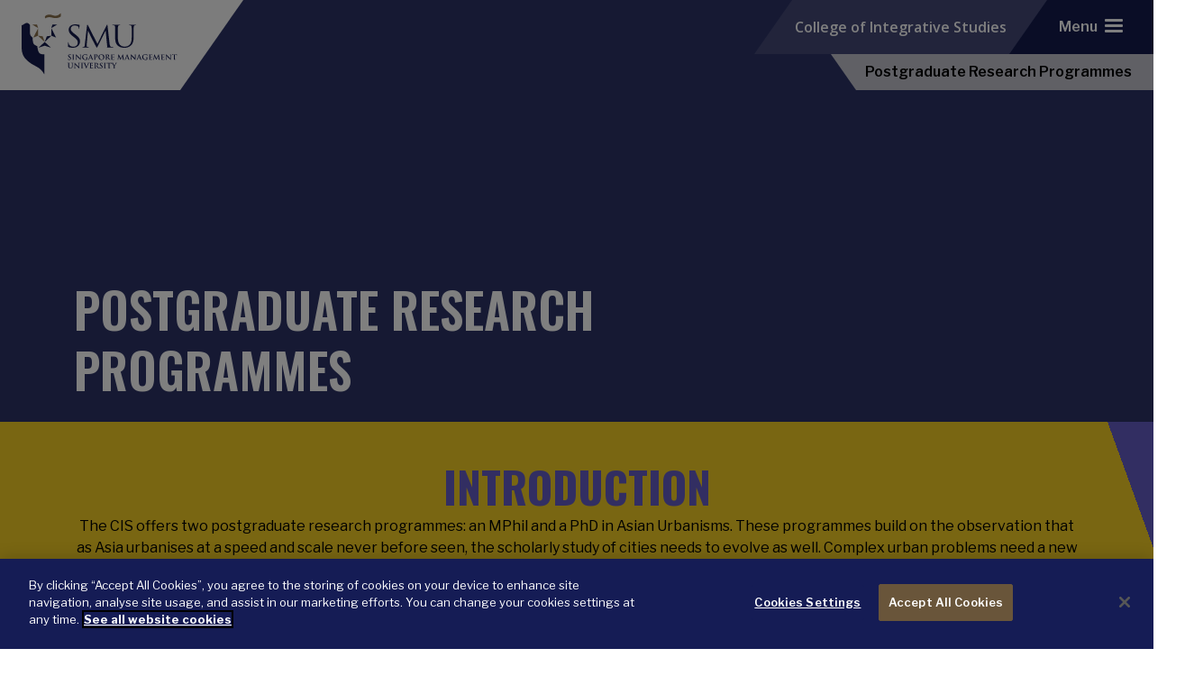

--- FILE ---
content_type: text/html; charset=UTF-8
request_url: https://cis.smu.edu.sg/postgradresearch
body_size: 8074
content:
    <!DOCTYPE html>
<html  lang="en" dir="ltr" prefix="og: https://ogp.me/ns#">
  <head>
    <meta name="viewport" content="width=device-width, initial-scale=1.0, maximum-scale=1.0, user-scalable=no" />
    <meta name="apple-mobile-web-app-capable" content="yes" />
    <meta name="mobile-web-app-capable" content="yes" />
    <meta name="apple-mobile-web-app-title" content="College of Integrative Studies" />   
    <meta charset="utf-8" />
<link rel="canonical" href="https://cis.smu.edu.sg/postgradresearch" />
<meta name="Generator" content="Drupal 10 (https://www.drupal.org)" />
<meta name="MobileOptimized" content="width" />
<meta name="HandheldFriendly" content="true" />
<meta name="viewport" content="width=device-width, initial-scale=1.0" />

    <meta name="clarity-site-verification" content="c5ea478c-5493-4bc0-843b-fa87af8e5fe6"/>
    <title>Postgraduate Research Programmes | College of Integrative Studies</title>
    
    <link rel="apple-touch-icon" sizes="180x180" href="/themes/smubase_5g/assets/favicon/apple-touch-icon.png">
    <link rel="icon" type="image/png" sizes="32x32" media="(prefers-color-scheme: dark)" href="/themes/smubase_5g/assets/favicon/favicon-white-32x32.png">
    <link rel="icon" type="image/png" sizes="16x16" media="(prefers-color-scheme: dark)" href="/themes/smubase_5g/assets/favicon/favicon-white-16x16.png">
    <link rel="icon" type="image/png" sizes="32x32" media="(prefers-color-scheme: light)" href="/themes/smubase_5g/assets/favicon/favicon-32x32.png">
    <link rel="icon" type="image/png" sizes="16x16" media="(prefers-color-scheme: light)" href="/themes/smubase_5g/assets/favicon/favicon-16x16.png">

    <link rel="stylesheet" media="all" href="/sites/cis.smu.edu.sg/files/css/css_6uJUCno5kHXxI9gIVWw7rEpiBTm74lEfEbbxWN6X-Dc.css?delta=0&amp;language=en&amp;theme=cis_5g&amp;include=eJxFzEEOgzAMBdELRXjV80SOMcHUkCg_keD2tJUqdqO3GAa0Rzs2lV4aCUDZS2KPn4yLnUEM8ZUJ_XINUprS3EZln3jjM1RunBvXFX9-ZBpHHckNq84B-0gM_a3c5B1woetOX7wBjEszkw" />
<link rel="stylesheet" media="all" href="/sites/cis.smu.edu.sg/files/css/css_Q9Z4jqoN7c1ZrbXyDCuTOdD4W6WuGHW2tjVCiftKln8.css?delta=1&amp;language=en&amp;theme=cis_5g&amp;include=eJxFzEEOgzAMBdELRXjV80SOMcHUkCg_keD2tJUqdqO3GAa0Rzs2lV4aCUDZS2KPn4yLnUEM8ZUJ_XINUprS3EZln3jjM1RunBvXFX9-ZBpHHckNq84B-0gM_a3c5B1woetOX7wBjEszkw" />
<link rel="stylesheet" media="all" href="/sites/cis.smu.edu.sg/files/css/css_Uwit-fzgbwaZ9P66Pde8VRFQD2NM87MicniR4VXKXNE.css?delta=2&amp;language=en&amp;theme=cis_5g&amp;include=eJxFzEEOgzAMBdELRXjV80SOMcHUkCg_keD2tJUqdqO3GAa0Rzs2lV4aCUDZS2KPn4yLnUEM8ZUJ_XINUprS3EZln3jjM1RunBvXFX9-ZBpHHckNq84B-0gM_a3c5B1woetOX7wBjEszkw" />

    <script type="application/json" data-drupal-selector="drupal-settings-json">{"path":{"baseUrl":"\/","pathPrefix":"","currentPath":"node\/141","currentPathIsAdmin":false,"isFront":false,"currentLanguage":"en"},"pluralDelimiter":"\u0003","gtag":{"tagId":"","consentMode":false,"otherIds":[],"events":[],"additionalConfigInfo":[]},"suppressDeprecationErrors":true,"ajaxPageState":{"libraries":"eJxdzTsOwzAMA9ALGfbU8xiKoypO5Q9MGUhu32TqZyHIt5AAtpjrzsnaCAkIom0hjVeNz3y4lBEfEmCnspPWRDkaSZAr_rennY5fLK7TIBnUN4R1zE7qP-Jn7XPRjI1XhzIXAt9vrbKNCfs2aE4vhxPGJdz4BuNxSLg","theme":"cis_5g","theme_token":null},"ajaxTrustedUrl":[],"gtm":{"tagId":null,"settings":{"data_layer":"dataLayer","include_classes":false,"allowlist_classes":"google\nnonGooglePixels\nnonGoogleScripts\nnonGoogleIframes","blocklist_classes":"customScripts\ncustomPixels","include_environment":false,"environment_id":"","environment_token":""},"tagIds":["GTM-WPJTV8M"]},"currentLanguage":"English","defaultLangCode":"en","user":{"uid":0,"permissionsHash":"ef6d7c7a26e2cd142414be3f5cf81a7110c624f1584ce489f2b4c011c8157e6b"}}</script>
<script src="/sites/cis.smu.edu.sg/files/js/js_mooKkFCxWVCGCq7UDN0RcbOvT8u_9eCRRnS4xSicHbQ.js?scope=header&amp;delta=0&amp;language=en&amp;theme=cis_5g&amp;include=eJxLziyON03XLy6pzEnVSc_PT89JjS9JTNdPBxLofL3ErMQKVMFcneLc0qTE4lSQIfl5qSVFpcUlyGLFOZnJ2QCk6SZ6"></script>
<script src="/modules/contrib/google_tag/js/gtag.js?t8df4z"></script>
<script src="/modules/contrib/google_tag/js/gtm.js?t8df4z"></script>

  </head>
  <body class="body-smu site-corporate-v2 node-141 not-front path-node page-node-type-paragraphs-page postgradresearch">
    <noscript><iframe src="https://www.googletagmanager.com/ns.html?id=GTM-WPJTV8M"
                  height="0" width="0" style="display:none;visibility:hidden"></iframe></noscript>

      <div class="dialog-off-canvas-main-canvas" data-off-canvas-main-canvas>
    

<!-- HEADER -->
    <header id="header" class="site-header site-header--corporate-v2">

     

     

    
    <div class="region-group region-group-branding">
        
        <div class="navbar navbar-header py-0">
                            <div class="navbar-item navbar-branding me-auto">
                    <div class="inner">
                          <div class="region region-navbar-branding">
    

    
    <a target="_blank" href="//www.smu.edu.sg" rel="home" title="Singapore Management University (SMU)" name="top">
        <img class="ob-smulogo ob-smulogo-d d-none d-lg-inline-block" alt="Singapore Management University (SMU)"
            src="/themes/smubase_5g/assets/site-headers/logo-smu-d.svg?revised=20251228">
        <img class="ob-smulogo ob-smulogo-t d-none d-sm-inline-block d-lg-none"
            alt="Singapore Management University (SMU)" src="/themes/smubase_5g/assets/site-headers/logo-smu-t.svg?revised=20251228">
        <img class="ob-smulogo ob-smulogo-m d-inline-block d-sm-none" alt="Singapore Management University (SMU)"
            src="/themes/smubase_5g/assets/site-headers/logo-smu-t.svg?revised=20251228">
    </a>
    <svg class="d-none" width="239" height="100" viewBox="0 0 239 100" fill="none" xmlns="http://www.w3.org/2000/svg">
        <path opacity="0.5" d="M164.362 41.5897L205.977 0H135.22L164.362 41.5897Z" />
        <path opacity="0.75" d="M164.362 41.5896H217.529L238.053 70.8737H184.886L164.362 41.5896Z" />
        <path opacity="0.9" fill-rule="evenodd" clip-rule="evenodd" d="M70.8525 0L0.552734 100H65.2005L135.5 0H70.8525Z" />
    </svg>



  </div>

                    </div>
                </div>
                                        <div class="navbar-item navbar-subheader">
                    <div class="inner">
                          <div class="region region-navbar-subheader">
    <div id="block-cis-5g-websitetitle">
  
    
      
            <div id="field_121" class="body"><a class="ff-open-sans" href="/">College of Integrative Studies</a></div>
      
  </div>

  </div>

                    </div>
                </div>
                                    <div class="navbar-item navbar-actions">
                <div class="d-flex align-items-center inner">
                    
                    <button class="mobile-menu-btn hamburger rounded" type="button" data-bs-toggle="offcanvas" data-bs-target="#offcanvasMobileTray" aria-controls="offcanvasMobileTray" aria-expanded="false" aria-label="Toggle navigation">
                        <span class="hamburger-text">Menu</span>
                        <span class="hamburger-box">
                            <span class="hamburger-inner"></span>
                        </span>
                    </button>
                </div>
            </div>
                            <div class="navbar-item navbar-subname">
                    <div class="inner">
                          <div class="region region-navbar-subname">
    <div id="block-postgraduateresearchprogrammesbranding">
  
    
      
            <div id="field_71" class="body"><a href="/postgradresearch">Postgraduate Research Programmes</a>
</div>
      
  </div>

  </div>

                    </div>
                </div>
                        
        </div>
    </div>

    <div class="offcanvas offcanvas-end offcanvas-mobile-tray" tabindex="-1" id="offcanvasMobileTray" aria-labelledby="offcanvasMobileTray">
        <div class="offcanvas-body">
            <div class="mobile-menu">         
                <button type="button" class="btn-close text-reset" data-bs-dismiss="offcanvas" aria-label="Close"></button>
                    
                                    
                    <div id="mobile-nav-menu" class="mobile-nav-menu">
                          <div class="region region-navbar-offcanvas">
    <div id="block-button-back-home-offcanvas">
  
      <a class="btn btn-link px-0" href="/"><i class="fa-solid fa-chevron-left"></i> <span class="ps-1">Back to Homepage</span></a>
    
  </div><nav role="navigation" aria-labelledby="block-pgrmainmenu-menu" id="block-pgrmainmenu">
            
  <h2 class="visually-hidden" id="block-pgrmainmenu-menu">PGR Main Menu</h2>
  

        

    <ul region="navbar_offcanvas" class="nav nav-pills nav-test">
                                                                                                                        <li class="nav-item active  first ">
                                            <a href="/postgradresearch" class="nav-link is-active" data-drupal-link-system-path="node/141" aria-current="page">Home</a>
                                    </li>
                                                                                                                <li class="nav-item  dropdown  ">
                                            <span class="nav-link dropdown-toggle" data-bs-toggle="dropdown">MPhil in Asian Urbanisms</span>
            
                                                    <div class="dropdown-menu" data-template-name="dropdown-menu.twig">
                                                            <a href="/postgradresearch/mphil-asian-urbanisms/programme-structure" class="dropdown-item" data-drupal-link-system-path="node/121">Programme Structure</a>
                                                <a href="/postgradresearch/mphil-asian-urbanisms/masters-thesis" class="dropdown-item" data-drupal-link-system-path="node/126">Master's Thesis</a>
                                                <a href="/postgradresearch/mphil-asian-urbanisms/graduation-requirements" class="dropdown-item" data-drupal-link-system-path="node/131">Graduation Requirements</a>
            </div>
                                                              </li>
                                                                                                                <li class="nav-item  dropdown  ">
                                            <span class="nav-link dropdown-toggle" data-bs-toggle="dropdown">PhD in Asian Urbanisms</span>
            
                                                    <div class="dropdown-menu" data-template-name="dropdown-menu.twig">
                                        <a href="/postgradresearch/phd-asian-urbanisms/programme-structure" class="dropdown-item" data-drupal-link-system-path="node/136">Programme Structure</a>
                                                <a href="/postgradresearch/phd-asian-urbanisms/dissertation" class="dropdown-item" data-drupal-link-system-path="node/146">Dissertation</a>
                                                <a href="/postgradresearch/phd-asian-urbanisms/students-profile" class="dropdown-item" data-drupal-link-system-path="node/1966">Students Profile</a>
                                                <a href="/postgradresearch/phd-asian-urbanisms/graduation-requirements" class="dropdown-item" data-drupal-link-system-path="node/151">Graduation Requirements</a>
            </div>
                                                              </li>
                                                                                                                <li class="nav-item  dropdown  ">
                                            <span class="nav-link dropdown-toggle" data-bs-toggle="dropdown">Admission</span>
            
                                                    <div class="dropdown-menu" data-template-name="dropdown-menu.twig">
                                        <a href="/postgradresearch/admission/admission-requirements" class="dropdown-item" data-drupal-link-system-path="node/156">Admission Requirements</a>
                                                <a href="/postgradresearch/fees-and-scholarships" class="dropdown-item" data-drupal-link-system-path="node/161">Fees and Scholarships</a>
                                                <a href="/postgradresearch/admission/online-application" class="dropdown-item" data-drupal-link-system-path="node/166">Online Application</a>
            </div>
                                                              </li>
                                                                            <li class="nav-item    ">
                                            <a href="/sites/cis.smu.edu.sg/files/2024-10/SMU_CIS_MPhilPhD-in-Asian-Urbanisms.pdf" target="_blank" class="nav-link">Programme Brochure</a>
                                    </li>
                                                                                                                <li class="nav-item    last">
                                            <a href="/postgradresearch/upcoming-events" class="nav-link" data-drupal-link-system-path="node/171">Upcoming Events</a>
                                    </li>
                        </ul>

  </nav>

  </div>

                    </div>
                  
                                                                                                   
            </div> 
            <div class="break-row"></div>
            <div class="mobile-menu-footer">  
                    
                    <div id="mobile-navbar-top">                         
                          
                    </div>
                   
            </div>
        </div>
    </div>    
  
</header>
<main class="main-container" data-clarity-region="article">
    
                        
<div id="title-breadcrumbs" class="title-breadcrumbs pt-5">
    <div class="container">
          <div class="region region-title-breadcrumbs">
    <div id="block-cis-5g-pagetitle">
  
    
      
  <h1 class="page-title">
<span id="field_141" class="title">Postgraduate Research Programmes</span>
</h1>


  </div>

  </div>

    </div>
</div>

    


    
    <div class="page-content">
        
                
                      <div class="region region-content">
    <div data-drupal-messages-fallback class="hidden"></div><div>
    
      <div id="field_141" class="field_section_paragraphs">
              <div class="paragraph">



        

    

                        



    
  
<section id="section4186" class="paragraph paragraph--type--pg-section paragraph--view-mode--default home-section-1 py-5 pt-5 pt-md-5 pt-lg-5 pb-5 pb-md-5 pb-lg-5"style="background-color: #655dc6">
    
    
            
        <div class="container">
    
                          
            <div id="field_4186" class="field_content_components">
                  <div class="paragraph">  <div class="paragraph paragraph--type--comp-basic paragraph--view-mode--default">
          
      <div id="field_4181" class="field_column_content">
              <div class="paragraph">    
<div class="comp--free-text position-relative topreveal">
    
    <h2 class="lg-font purple text-align-center">Introduction</h2>

<p class="text-align-center">The CIS offers two postgraduate research programmes: an MPhil and a PhD in Asian Urbanisms. These programmes build on the observation that as Asia urbanises at a speed and scale never before seen, the scholarly study of cities needs to evolve as well. Complex urban problems need a new paradigm of study: one that might start from the urban studies tradition, but which purposively reaches out into cognate disciplinary fields as well. It is this premise that sets our programmes apart from other postgraduate offerings.</p>

</div></div>
              <div class="paragraph">    
<div class="comp--free-text position-relative text-uppercase topreveal">
    
    <h3 class="text-align-center">Distinctive features</h3>

</div></div>
          </div>
  
      </div>
</div>
                  <div class="paragraph">
                    
                    
                    
                    
                
        

    
    

<div class="row row-cols-1 row-cols-md-3 row-cols-lg-3 row-cols-xl-3 row-cols-xxl-3 justify-content-center equal-height--cards col-8 m-auto">
                                                                                                                                                                                                            <div class="col mb-3 gutter">
                        

<div class="card bg-transparent border-0" style=" ">
    
    
    
    

    <div class="card-body p-0 text-center">
                    
      <div id="field_4456" class="field_content_grid_item">
              <div class="paragraph">

    
    

    

<div class="card border-0 bg-transparent">
        
    <figure class="caption-vcenter photoreveal d-none">
        <img class="d-block w-100 rounded mx-auto" src="/sites/cis.smu.edu.sg/files/2022-08/_61A6196.jpg"style="" />
                <figcaption class="figure-caption">Interdisciplinary</figcaption>
            </figure>
    
</div>
</div>
          </div>
  
            </div>
</div>
            </div>
                                <div class="col mb-3 gutter">
                        

<div class="card bg-transparent border-0" style=" ">
    
    
    
    

    <div class="card-body p-0 text-center">
                    
      <div id="field_4466" class="field_content_grid_item">
              <div class="paragraph">

    
    

    

<div class="card border-0 bg-transparent">
        
    <figure class="caption-vcenter photoreveal d-none">
        <img class="d-block w-100 rounded-0 mx-auto" src="/sites/cis.smu.edu.sg/files/2022-08/_61A2400.jpg"style="" />
                <figcaption class="figure-caption">Study Asia, From the Heart of Asia</figcaption>
            </figure>
    
</div>
</div>
          </div>
  
            </div>
</div>
            </div>
                                <div class="col mb-3 gutter">
                        

<div class="card bg-transparent border-0" style=" ">
    
    
    
    

    <div class="card-body p-0 text-center">
                    
      <div id="field_4476" class="field_content_grid_item">
              <div class="paragraph">

    
    

    

<div class="card border-0 bg-transparent">
        
    <figure class="caption-vcenter photoreveal d-none">
        <img class="d-block w-100 rounded-0 mx-auto" src="/sites/cis.smu.edu.sg/files/2022-08/15hr%2028min%2041s%20%28Full%20Res%29.jpg"style="" />
                <figcaption class="figure-caption">World-class faculty</figcaption>
            </figure>
    
</div>
</div>
          </div>
  
            </div>
</div>
            </div>
                                <div class="col mb-3 gutter">
                            

<div class="card border-0" style="background-color: #655dc6 ">
    
    
    
    

    <div class="card-body p-0 text-center">
                    
      <div id="field_4506" class="field_content_grid_item">
              <div class="paragraph">

    
    

    

<div class="card border-0 bg-transparent">
        
    <figure class="topreveal distinctive-features">
        <img class="d-block w-100 rounded-0 mx-auto" src="/sites/cis.smu.edu.sg/files/2022-08/innovation.png"style="" />
                <figcaption class="figure-caption">Interdisciplinary</figcaption>
            </figure>
    
</div>
</div>
          </div>
  
            </div>
</div>
            </div>
                                <div class="col mb-3 gutter">
                            

<div class="card border-0" style="background-color: #655dc6 ">
    
    
    
    

    <div class="card-body p-0 text-center">
                    
      <div id="field_4536" class="field_content_grid_item">
              <div class="paragraph">

    
    

    

<div class="card border-0 bg-transparent">
        
    <figure class="topreveal distinctive-features">
        <img class="d-block w-100 rounded-0 mx-auto" src="/sites/cis.smu.edu.sg/files/2022-08/singapore.png"style="" />
                <figcaption class="figure-caption">Study Asia, From the Heart of Asia</figcaption>
            </figure>
    
</div>
</div>
          </div>
  
            </div>
</div>
            </div>
                                <div class="col mb-3 gutter">
                            

<div class="card border-0" style="background-color: #655dc6 ">
    
    
    
    

    <div class="card-body p-0 text-center">
                    
      <div id="field_4546" class="field_content_grid_item">
              <div class="paragraph">

    
    

    

<div class="card border-0 bg-transparent">
        
    <figure class="topreveal distinctive-features">
        <img class="d-block w-100 rounded-0 mx-auto" src="/sites/cis.smu.edu.sg/files/2022-08/trophy_0.png"style="" />
                <figcaption class="figure-caption">World-Class Faculty</figcaption>
            </figure>
    
</div>
</div>
          </div>
  
            </div>
</div>
            </div>
                                    </div>

</div>
              </div>
        

        
    </div>
</section></div>
              <div class="paragraph">



        



                        



    
  
<section id="section4211" class="paragraph paragraph--type--pg-section paragraph--view-mode--default pt-5 pt-md-5 pt-lg-5 pb-5 pb-md-5 pb-lg-5"style="background-color: ">
    
    
            
        <div class="container">
    
                          
            <div id="field_4211" class="field_content_components">
                  <div class="paragraph">



    
    
<div class="row align-items-start">
    <div class="col-md-3 gutter bottomreveal">
        
      <div id="field_4206" class="field_content_col_2_1">
              <div class="paragraph">

    
    

    

<div class="card border-0 bg-transparent">
        
    <figure class="photoreveal">
        <img class="d-block w-100 rounded-0 mx-auto" src="/sites/cis.smu.edu.sg/files/2022-08/orlandowoods%20%282%29.jpg"style="" />
            </figure>
    
</div>
</div>
              <div class="paragraph">    
<div class="comp--free-text position-relative mt-3">
    
    <p><strong>ORLANDO WOODS</strong><br>
Associate Dean (Research and Postgraduate Programmes),<br>
College of Integrative Studies</p>

</div></div>
          </div>
  
    </div>
    <div class="col-md-9 gutter topreveal">
        
      <div id="field_4206" class="field_content_col_2_2">
              <div class="paragraph">
<div class="comp--free-text position-relative ">
    
    <p><strong>MESSAGE FROM THE </strong><br>
<span class="lg-font purple">PROGRAMME DIRECTOR</span></p>

<p>Our postgraduate programmes in Asian Urbanisms offer a blend of taught core and elective courses, followed by a sustained period of independent study, which culminates in a dissertation. Students will be primarily supervised by CIS faculty, but have the option to be co-supervised by faculty from SMU’s other Schools as well. In this vein, we offer a uniquely interdisciplinary approach to advancing the study of Asian cities. That is, an approach that starts from the urban studies paradigm, but which reaches out into other disciplinary fields as well.</p>

<p>Our graduates will comprise a new breed of urban scholar who is trained to develop empirical insights and theoretical perspectives that speak from Asia. Whilst our PhD graduates will be trained to fill either academic roles, or those that speak to the policy and research-related domains, our MPhil graduates will be equipped with the skills needed to make an impact as urban professionals working in research, policy or consulting-oriented domains that span the public, private and people sectors.</p>

<p>Whether you are interested in studying the effects of changing food consumption practices on sustainability in Singapore, the economics of ride-hailing apps in Bangkok, the effects of sea-level rise on Jakarta, or how the state competes with other political structures to plan smart cities in China, our students will have access to world-class faculty that boast a wide range of research interests in, and expertise on, Asian cities.&nbsp;</p>

</div></div>
          </div>
  
    </div>

</div></div>
              </div>
        

        
    </div>
</section></div>
              <div class="paragraph">



        

    

                        



    
  
<section id="section4426" class="paragraph paragraph--type--pg-section paragraph--view-mode--default purple-slant pt-5 pt-md-5 pt-lg-5 pb-5 pb-md-5 pb-lg-5"style="background-color: #f3cd25">
    
    
            
        <div class="container">
    
                          
            <div id="field_4426" class="field_content_components">
                  <div class="paragraph">  <div class="paragraph paragraph--type--comp-basic paragraph--view-mode--default">
          
      <div id="field_4421" class="field_column_content">
              <div class="paragraph">    
<div class="comp--free-text position-relative bottomreveal">
    
    <h4 class="text-align-center"><strong>OUR FACULTY</strong></h4>

<p class="text-align-center">Students undertaking these programmes will benefit from the College of Integrative Studies faculty strengths in interdisciplinary research. Our faculty consists of internationally renown scholar-teachers, including faculty trained in the areas of computer science, economics, environmental science, geography, history, law, literature, religion, political science, and urban sciences, many of whom work across disciplines and are experts in some of the big challenges for Singapore and Asia’s future.</p>

<p class="text-align-center"><a class="cta cta-purple" href="https://faculty.smu.edu.sg/?faculty%5BrefinementList%5D%5Bschool%5D%5B0%5D=College%20of%20Integrative%20Studies" target="_blank">See Our Faculty</a></p>

</div></div>
          </div>
  
      </div>
</div>
              </div>
        

        
    </div>
</section></div>
          </div>
  <style>
.main-container .title-breadcrumbs {
            background-image:url("/sites/cis.smu.edu.sg/files/banners/LKCSB-Sunrise-%28Full-Res%29.jpg");
        background-position:center top;
        background-size:cover;
    }
</style>
<style>
.main-container .title-breadcrumbs {
            height: 65vh
    }
</style>
</div>


  </div>

                
                
    </div>
    
    



    

</main>

<!-- FOOTER -->
<footer id="footer_v2" class="site-footer" >
    
    
        <div class="site-footer--main position-relative overflow-hidden py-4 pt-lg-5">
        <div class="container">
            <div class="row row-cols-lg-4 row-cols-1">

                                <div id="footer_1" class="col">
                      <div class="region region-footer-1">
    <div id="block-downloadbrochure">
  
    
      
            <div id="field_91" class="body"><div class="row mb-3 d-flex align-items-center">
	<div class="col-6">
		<a href="/sites/cis.smu.edu.sg/files/2025-02/SMU_UG_CIS_School%20Brochure_2025_spread_v3-compressed.pdf" target="_blank">
			<img class="img-fluid" src="/sites/cis.smu.edu.sg/files/2025-02/2025-CIS-UG-Brochure.jpg"> 
		</a>
	</div>
	<div class="col-6 text-wrap-balance">
		<p>Download the 2025 CIS Undergraduate Programme Brochure</p>
		
	</div>
</div>
<a class="cta cta-purple btn-sm" href="/sites/cis.smu.edu.sg/files/2025-02/SMU_UG_CIS_School%20Brochure_2025_spread_v3-compressed.pdf" target="_blank">
			Download Brochure
		</a>

<style>
.text-wrap-balance {
text-wrap: balance;
}

 #footer a.cta-purple {
padding: 0.5rem 1rem !important;
}

 #footer a.btn:hover {
color: #8a704c;
}
</style></div>
      
  </div>

  </div>

                </div>                
                                <div id="footer_2" class="col">
                      <div class="region region-footer-2">
    <div id="block-wheretofindus" class="block">
  
      <h2>Where to Find Us</h2>
    
      
            <div id="field_51" class="body"><p><strong>College of Integrative Studies</strong><br>
Singapore Management University<br>
10 Canning Rise, Singapore 179873</p>
</div>
      
  </div>

  </div>

                </div>                
                                <div id="footer_3" class="col">
                      <div class="region region-footer-3">
    <div id="block-wheretofindus2">
  
    
      
            <div id="field_56" class="body"><p><a href="https://smu.edu.sg/campus-life/visiting-smu/campus-map" class="footer-link-animated"><i class="fa fa-map"></i>&nbsp;&nbsp;Map &amp; Directions</a></p>

<p><a href="https://smu.edu.sg/campus-life/visiting-smu/carpark-information" class="footer-link-animated"><i class="fa fa-car"></i>&nbsp;&nbsp;Carpark Info</a></p></div>
      
  </div>
<div id="block-getintouchpgr" class="block">
  
      <h2>Get in Touch</h2>
    
      
            <div id="field_76" class="body"><p><span style="color:#CBCBCB;">Email:</span> <a class="footer-link-animated" href="mailto:cis_pgr@smu.edu.sg">cis_pgr@smu.edu.sg</a></p>
</div>
      
  </div>

  </div>

                </div>                
                
            </div>        </div>        <svg class="mw-250 position-absolute top-0 end-0"  viewBox="0 0 241 241" fill="none" xmlns="http://www.w3.org/2000/svg">
            <path opacity="0.15" d="M240.137 0.666992H0.136963L240.137 240.667V0.666992Z" fill="black"/>
            <path opacity="0.2" fill-rule="evenodd" clip-rule="evenodd" d="M113.137 1.05762L56.5685 57.6262L0 1.05762H113.137Z" fill="black"/>
        </svg>
        

    </div>    
    <div class="site-footer--global pt-4">
        <div class="container">
            <div class="row mb-4 mb-lg-0">
                <div class="col-lg-8">
                    <ul region="footer_bottom" class="nav d-block d-md-flex global-footer-menu mb-3 mb-lg-4">
                        <li class="nav-item pe-md-3 py-0">
                            <a href="https://www.smu.edu.sg/terms-use" target="_blank" class="small d-inline nav-link px-0 py-1 remove-icon">Terms of Use</a>
                        </li>
                        <li class="nav-item pe-md-3 py-0">
                            <a target="_blank" href="https://forms.cloud.microsoft/r/8nKFF8sN4k" class="small d-inline nav-link px-0 py-1 remove-icon" target="_blank">Website Feedback</a>
                        </li>
                        <li class="nav-item pe-md-3 py-0">
                            <a href="https://www.smu.edu.sg/forms/whistleblowing-report-form" class="small d-inline nav-link px-0 py-1 remove-icon" target="_blank">Report Whistleblowing</a>
                        </li>
                        <li class="nav-item pe-md-3 py-0">
                            <a href="https://www.smu.edu.sg/personal-data-protection-statement" class="small d-inline nav-link px-0 py-1 remove-icon" target="_blank">Personal Data Protection</a>
                        </li>
                    </ul>
                </div>
                <div class="col-lg-4">
                    <ul class="nav justify-content-lg-end">
                        <li class="pe-3 py-0"><a target="_blank" class="fs-4 lh-1" title="SMU on Facebook" href="http://facebook.com/sgsmu"><i class="fa-brands fa-facebook-square"></i><span class="visually-hidden">Facebook</span></a></li>
                        <li class="pe-3 py-0"><a target="_blank" class="fs-4 lh-1" href="https://www.instagram.com/sgsmu"><i class="fa-brands fa-instagram"></i><span class="visually-hidden">Instagram</span></a></li>
                        <li class="pe-3 py-0"><a target="_blank" class="fs-4 lh-1" title="SMU (@sgsmu) on Twitter" href="http://twitter.com/sgsmu"><i class="fa-brands fa-x-twitter"></i><span class="visually-hidden">Twitter</span></a></li>
                        <li class="pe-3 py-0"><a target="_blank" class="fs-4 lh-1" title="SMU on LinkedIn" href="http://www.linkedin.com/company/singapore-management-university/"><i class="fa-brands fa-linkedin"></i><span class="visually-hidden">LinkedIn</span></a></li>
                        <li class="pe-3 py-0"><a target="_blank" class="fs-4 lh-1" title="SMU on YouTube" href="http://www.youtube.com/smutubesg"><i class="fa-brands fa-youtube-square"></i><span class="visually-hidden">YouTube</span></a></li>
                        <li class="pe-3 py-0"><a target="_blank" class="fs-4 lh-1" href="https://soundcloud.com/sgsmu"><i class="fa-brands fa-soundcloud"></i><span class="visually-hidden">SoundCloud</span></a></li>
                        <li class="pe-3 py-0"><a target="_blank" class="fs-4 lh-1" href="https://www.tiktok.com/@sgsmu"><i class="fa-brands fa-tiktok"></i><span class="visually-hidden">TikTok</span></a></li>
                    </ul>
                </div>
            </div>
            <div class="row mb-5">
                <div class="col-12">
                    <small class="d-block">&copy; 2026 <span class="text-nowrap">Singapore Management University.</span> <span class="text-nowrap">All Rights Reserved.</span></small>
                </div>
            </div>
        </div>

        <svg class="mw-600 pe-5" viewBox="0 0 630 68" fill="none" xmlns="http://www.w3.org/2000/svg">
            <path opacity="0.15" d="M340.777 0.833984L380.71 67.5383H0V0.833984H340.777Z" fill="white"/>
            <path opacity="0.4" d="M541 67.5387L588.587 13.1084L629.664 67.5387H541Z" fill="white"/>
            <path opacity="0.2" d="M541.319 67.668H483.388L438.127 0.746638L492.37 0.667969L541.319 67.668Z" fill="white"/>
            <path opacity="0.3" d="M415.412 33.0643H360L382.536 0.667969H437.948L415.412 33.0643Z" fill="white"/>
        </svg>

    </div>    
    
</footer>


  </div>

    
    <script src="/sites/cis.smu.edu.sg/files/js/js_Oyrq9miwO5EBjh1Vvrd2tUF_ACVPa-nM_TazafRHpfc.js?scope=footer&amp;delta=0&amp;language=en&amp;theme=cis_5g&amp;include=eJxLziyON03XLy6pzEnVSc_PT89JjS9JTNdPBxLofL3ErMQKVMFcneLc0qTE4lSQIfl5qSVFpcUlyGLFOZnJ2QCk6SZ6"></script>
<script src="https://unpkg.com/scrollreveal"></script>
<script src="/sites/cis.smu.edu.sg/files/js/js_jJd9yl-mLxEIjwCAEBgq9GNSiD7D1_BoLDRbhbTInfM.js?scope=footer&amp;delta=2&amp;language=en&amp;theme=cis_5g&amp;include=eJxLziyON03XLy6pzEnVSc_PT89JjS9JTNdPBxLofL3ErMQKVMFcneLc0qTE4lSQIfl5qSVFpcUlyGLFOZnJ2QCk6SZ6"></script>
<script src="https://cdn-apac.onetrust.com/scripttemplates/otSDKStub.js" type="text/javascript" charset="UTF-8" data-domain-script="81d6b51f-c097-4a10-91e2-1c7b2277cbf8"></script>
<script src="/sites/cis.smu.edu.sg/files/js/js_u7NNpyGBPsELkBqDltIbnbHMTwmHfAluofGusoRdZHY.js?scope=footer&amp;delta=4&amp;language=en&amp;theme=cis_5g&amp;include=eJxLziyON03XLy6pzEnVSc_PT89JjS9JTNdPBxLofL3ErMQKVMFcneLc0qTE4lSQIfl5qSVFpcUlyGLFOZnJ2QCk6SZ6"></script>

  <script type="text/javascript" src="/_Incapsula_Resource?SWJIYLWA=719d34d31c8e3a6e6fffd425f7e032f3&ns=1&cb=1047089278" async></script></body>
</html>

--- FILE ---
content_type: text/css
request_url: https://cis.smu.edu.sg/sites/cis.smu.edu.sg/files/css/css_Q9Z4jqoN7c1ZrbXyDCuTOdD4W6WuGHW2tjVCiftKln8.css?delta=1&language=en&theme=cis_5g&include=eJxFzEEOgzAMBdELRXjV80SOMcHUkCg_keD2tJUqdqO3GAa0Rzs2lV4aCUDZS2KPn4yLnUEM8ZUJ_XINUprS3EZln3jjM1RunBvXFX9-ZBpHHckNq84B-0gM_a3c5B1woetOX7wBjEszkw
body_size: 102759
content:
@import url("//fonts.googleapis.com/css?family=Open+Sans:400,400i,600,600i,700,700i|Oswald:300,400,600,700");@import url("https://fonts.googleapis.com/css2?family=Open+Sans:ital,wght@0,300..800;1,300..800&display=swap");@import url("//fonts.googleapis.com/css?family=Oswald:300,400,600,700");@import url("https://fonts.googleapis.com/css2?family=Libre+Franklin:ital,wght@0,100..900;1,100..900&display=swap");
/* @license GPL-2.0-or-later https://www.drupal.org/licensing/faq */
.slick-slider{position:relative;display:block;box-sizing:border-box;-webkit-user-select:none;-moz-user-select:none;-ms-user-select:none;user-select:none;-webkit-touch-callout:none;-khtml-user-select:none;-ms-touch-action:pan-y;touch-action:pan-y;-webkit-tap-highlight-color:transparent;}.slick-list{position:relative;display:block;overflow:hidden;margin:0;padding:0;}.slick-list:focus{outline:none;}.slick-list.dragging{cursor:pointer;cursor:hand;}.slick-slider .slick-track,.slick-slider .slick-list{-webkit-transform:translate3d(0,0,0);-moz-transform:translate3d(0,0,0);-ms-transform:translate3d(0,0,0);-o-transform:translate3d(0,0,0);transform:translate3d(0,0,0);}.slick-track{position:relative;top:0;left:0;display:block;margin-left:auto;margin-right:auto;}.slick-track:before,.slick-track:after{display:table;content:'';}.slick-track:after{clear:both;}.slick-loading .slick-track{visibility:hidden;}.slick-slide{display:none;float:left;height:100%;min-height:1px;}[dir='rtl'] .slick-slide{float:right;}.slick-slide img{display:block;}.slick-slide.slick-loading img{display:none;}.slick-slide.dragging img{pointer-events:none;}.slick-initialized .slick-slide{display:block;}.slick-loading .slick-slide{visibility:hidden;}.slick-vertical .slick-slide{display:block;height:auto;border:1px solid transparent;}.slick-arrow.slick-hidden{display:none;}
.slick-loading .slick-list{background:#fff url(/themes/smubase_5g/vendor/slick/./ajax-loader.gif) center center no-repeat;}@font-face{font-family:'slick';font-weight:normal;font-style:normal;src:url(/themes/smubase_5g/vendor/slick/./fonts/slick.eot);src:url(/themes/smubase_5g/vendor/slick/./fonts/slick.eot#iefix) format('embedded-opentype'),url(/themes/smubase_5g/vendor/slick/./fonts/slick.woff) format('woff'),url(/themes/smubase_5g/vendor/slick/./fonts/slick.ttf) format('truetype'),url(/themes/smubase_5g/vendor/slick/./fonts/slick.svg#slick) format('svg');}.slick-prev,.slick-next{font-size:0;line-height:0;position:absolute;top:50%;display:block;width:20px;height:20px;padding:0;-webkit-transform:translate(0,-50%);-ms-transform:translate(0,-50%);transform:translate(0,-50%);cursor:pointer;color:transparent;border:none;outline:none;background:transparent;}.slick-prev:hover,.slick-prev:focus,.slick-next:hover,.slick-next:focus{color:transparent;outline:none;background:transparent;}.slick-prev:hover:before,.slick-prev:focus:before,.slick-next:hover:before,.slick-next:focus:before{opacity:1;}.slick-prev.slick-disabled:before,.slick-next.slick-disabled:before{opacity:.25;}.slick-prev:before,.slick-next:before{font-family:'slick';font-size:20px;line-height:1;opacity:.75;color:white;-webkit-font-smoothing:antialiased;-moz-osx-font-smoothing:grayscale;}.slick-prev{left:-25px;}[dir='rtl'] .slick-prev{right:-25px;left:auto;}.slick-prev:before{content:'←';}[dir='rtl'] .slick-prev:before{content:'→';}.slick-next{right:-25px;}[dir='rtl'] .slick-next{right:auto;left:-25px;}.slick-next:before{content:'→';}[dir='rtl'] .slick-next:before{content:'←';}.slick-dotted.slick-slider{margin-bottom:30px;}.slick-dots{position:absolute;bottom:-25px;display:block;width:100%;padding:0;margin:0;list-style:none;text-align:center;}.slick-dots li{position:relative;display:inline-block;width:20px;height:20px;margin:0 5px;padding:0;cursor:pointer;}.slick-dots li button{font-size:0;line-height:0;display:block;width:20px;height:20px;padding:5px;cursor:pointer;color:transparent;border:0;outline:none;background:transparent;}.slick-dots li button:hover,.slick-dots li button:focus{outline:none;}.slick-dots li button:hover:before,.slick-dots li button:focus:before{opacity:1;}.slick-dots li button:before{font-family:'slick';font-size:6px;line-height:20px;position:absolute;top:0;left:0;width:20px;height:20px;content:'•';text-align:center;opacity:.25;color:black;-webkit-font-smoothing:antialiased;-moz-osx-font-smoothing:grayscale;}.slick-dots li.slick-active button:before{opacity:.75;color:black;}
@font-face{font-family:"Font Awesome 5 Free";font-style:normal;font-weight:400;font-display:block;src:url(/sites/cis.smu.edu.sg/themes/vendor/fontawesome/webfonts/fa-regular-400.woff2) format("woff2"),url(/sites/cis.smu.edu.sg/themes/vendor/fontawesome/webfonts/fa-regular-400.ttf) format("truetype");}.ff-oswald{font-family:"Oswald" !important;}.ff-open-sans{font-family:"Open Sans" !important;}.far,.fa-regular{font-family:"Font Awesome 5 Free";font-weight:400;font-style:normal;}@font-face{font-family:"Font Awesome 5 Brands";font-style:normal;font-weight:400;font-display:block;src:url(/sites/cis.smu.edu.sg/themes/vendor/fontawesome/webfonts/fa-brands-400.woff2) format("woff2"),url(/sites/cis.smu.edu.sg/themes/vendor/fontawesome/webfonts/fa-brands-400.ttf) format("truetype");}.fab,.fa-brands{font-family:"Font Awesome 5 Brands";font-weight:400;font-style:normal;}.site-header--corporate .region-group-branding{background:#000 !important;}.bg-black a.cta.cta-yellow{color:#000 !important;}@media (max-width:575.98px){#header .mobile-menu-btn{margin:15px 0;}}#header #header-main-nav{background-color:rgba(112,112,112,0.8) !important;}.main-container .title-breadcrumbs .breadcrumb .breadcrumb-item::before{margin-right:5px;}h1,h2,h3,h4,h5,h6{font-family:oswald;}.text-oswald{font-family:oswald;}.text-purple{color:#655DC6;}#header #header-main-nav .standalone-menu ul.nav > li.last{background-color:#707070;}#header #header-main-nav .standalone-menu ul.nav > li.last:hover{background-color:#707070;}#header #header-main-nav .standalone-menu ul.nav > li div.dropdown-menu{background-color:rgba(112,112,112,0.8) !important;}#block-cis-5g-breadcrumbs,#block-cis-5g-pagetitle{flex:1 1 auto;}#block-cis-5g-pagetitle{display:flex;align-items:flex-end;max-width:768px;}#block-views-block-apply-now-block-1{position:absolute;right:1rem;bottom:3rem;}.bottomreveal,.topreveal{visibility:hidden;}.lead{font-weight:bold;color:#655DC6;}.enlarge{font-size:2rem;text-transform:uppercase;font-family:"oswald";display:block;line-height:2.3rem;}h2{color:#655DC6;text-transform:uppercase;font-family:"oswald";font-weight:bold;}.comp--hero-carousel .slick-dots li button,.slick-dots li button{background-color:#5952b1;box-shadow:inset 0px 0px 4px #000;}.comp--hero-carousel .slick-dots li.slick-active button,.slick-dots li.slick-active button{background-color:#F3CD25;box-shadow:inset 0px 0px 0px #000;}.main-container .title-breadcrumbs{overflow:hidden;min-height:350px;height:1vh;}.main-container .title-breadcrumbs > .container{height:100%;min-height:350px;}.main-container .title-breadcrumbs > .container > .row{height:100%;min-height:350px;}.main-container .title-breadcrumbs .page-container{display:flex;}.main-container .title-breadcrumbs .region-title-breadcrumbs{display:flex;height:100%;flex-direction:column;justify-content:space-between;}.main-container .title-breadcrumbs #block-cis-5g-breadcrumbs{margin-top:0rem;}.main-container .title-breadcrumbs .breadcrumb .breadcrumb-item{font-size:1.5rem;font-family:oswald;text-transform:uppercase;font-weight:200;color:#FFF;}.main-container .title-breadcrumbs .breadcrumb .breadcrumb-item a{font-weight:200;}.main-container .title-breadcrumbs .page-title{font-weight:600;text-transform:uppercase;}.home-banner{padding-top:40px !important;overflow:hidden;padding-bottom:0 !important;}.home-banner .container-fluid{padding:0;}.home-banner .card-img{width:100%;max-width:none;}.home-banner .slick-dotted.slick-slider{margin-bottom:0px;padding-bottom:0px;}.home-banner .slick-dots{bottom:25px;}.home-banner .card-img-overlay-content{color:#FFF !important;width:65%;}.home-banner .card-img-overlay-content h2{text-align:left;font-family:"oswald";text-transform:uppercase;font-size:9rem;font-weight:bold;color:#FFF !important;}.home-banner .card-img-overlay-content h2.altdesign{font-size:5.5rem !important;color:#151C55 !important;margin-top:4rem;}.home-banner .card-img-overlay-content .subtitle.altdesign{margin:2rem 0;color:#fff;font-size:36px;text-shadow:2px 2px 2px #000;font-weight:600;}.home-banner .card-img-overlay-content p{text-align:left;}.home-banner .card-img-overlay-content .subtitle{text-align:left;margin-left:15rem;font-size:2.5rem;}.home-banner .slick-track .slick-slide:first-child .background-image{background-position-x:76%;}.home-banner .slick-slide .card{border:0;}.home-banner .slick-slide .card-img-overlay-content p,.home-banner .slick-slide .card-img-overlay-content h2{opacity:0;}.home-banner .slick-slide .container{z-index:3;}.home-banner .slick-slide.slick-active .card-img-overlay-content h2{animation-name:fadeleft;animation-duration:0.5s;animation-delay:0.5s;animation-fill-mode:forwards;}.home-banner .slick-slide.slick-active .card-img-overlay-content .subtitle{animation-name:fadeleft;animation-duration:1s;animation-delay:0.8s;animation-fill-mode:forwards;}.home-banner .slick-slide.slick-active .card-img-overlay-content .banner-btn{animation-name:fadeleft;animation-duration:1s;animation-delay:1.2s;animation-fill-mode:forwards;}.home-banner .slick-slide.slick-active:after{animation-name:bannersliderleft;animation-duration:0.5s;animation-fill-mode:forwards;}.home-banner .slick-slide.slick-active:before{animation-name:bannersliderright;animation-duration:0.5s;animation-delay:0.4s;animation-fill-mode:forwards;}.home-banner .slick-slide:after{content:" ";position:absolute;right:-50%;top:0px;width:0%;height:100%;background-color:#F3CD25;transition:width 0.5s cubic-bezier(0.665,-0.34,0.315,1.36);transform:skew(20deg,0);}.home-banner .slick-slide:before{content:" ";position:absolute;left:-50%;top:0px;width:0%;height:100%;background-color:#F3CD25;transition:width 0.5s cubic-bezier(0.665,-0.34,0.315,1.36);transform:skew(20deg,0);z-index:1;}.home-banner .slick-slide:before{content:" ";position:absolute;left:-50%;top:0px;width:0%;height:100%;background-color:#F3CD25;transition:width 0.5s cubic-bezier(0.665,-0.34,0.315,1.36);transform:skew(20deg,0);z-index:1;}.purple{color:#655DC6;}.md-font{font-size:2rem;font-weight:200;font-family:oswald;line-height:2rem;}.lg-font{font-size:3rem;font-weight:bold;font-family:oswald;line-height:3rem;}.ratio-custom{height:calc(100vh - 120px);min-height:650px;}.home-section-1{min-height:auto;position:relative;overflow:hidden;}.home-section-1.onenter:after{left:-40%;}.home-section-1:after{content:"";position:absolute;top:0;left:-140%;width:120%;background-color:#F3CD25;height:100%;z-index:1;transform-origin:top left;transform:skew(20deg,0);transition:all 1s cubic-bezier(0.665,-0.34,0.315,1.36);}.home-section-1 > .container,.home-section-1 > .container > .field_content_components{height:100%;z-index:2;position:relative;}.home-section-1 > .container > .field_content_components > .paragraph{display:flex;align-items:center;height:100%;flex-wrap:wrap;}.home-section-1 .section-1-black{padding:1rem 4rem;color:#fff;font-size:1.2rem;font-weight:bold;width:100%;}a.cta.cta-purple{background-color:#655DC6;border:0;border-radius:50px;padding:0.5rem 4rem !important;color:#F3CD25 !important;}a.cta.cta-purple:hover,a.cta.cta-purple:focus{background-color:#5248c5 !important;color:#F3CD25 !important;text-decoration:none;}a.cta.cta-yellow{background-color:#F3CD25;border:0;border-radius:50px;padding:0.5rem 4rem !important;color:#000 !important;}a.cta.cta-yellow:hover,a.cta.cta-yellow:focus{background-color:#F3CD25 !important;color:#000 !important;text-decoration:none;}a.cta.cta-purole{background-color:#655DC6;border:0;border-radius:50px;padding:0.5rem 4rem !important;color:#F3CD25 !important;}a.cta.cta-purole:hover,a.cta.cta-purole:focus{background-color:#655DC6 !important;color:#F3CD25 !important;text-decoration:none;}.quote{font-size:2rem;font-family:oswald;color:#655DC6;padding:0 4rem;}.quote .quote-author{font-size:1rem;color:#000;font-family:"open sans";}.quote:before{content:"“";position:absolute;left:0;color:#F3CD25;font-family:oswald;font-size:5rem;line-height:5rem;}.quote:after{content:"”";position:absolute;right:3rem;bottom:1rem;color:#F3CD25;font-family:oswald;font-size:5rem;line-height:5rem;}.photoreveal{overflow:hidden;position:relative;}.photoreveal:after{content:"";position:absolute;bottom:0;right:-25%;width:150%;height:100%;transform:skew(20deg,0deg);background-color:#F3CD25;transition:all 1s cubic-bezier(0.665,-0.34,0.315,1.36);}.photoreveal.onenter:after{width:0%;}.purple-slant{position:relative;}.purple-slant > .container{position:relative;z-index:2;}.purple-slant:after{content:"";position:absolute;top:0;left:-140%;width:120%;background-color:#655DC6;height:100%;z-index:1;transform-origin:top left;transform:skew(20deg,0);transition:all 1s cubic-bezier(0.665,-0.34,0.315,1.36);}.purple-slant.onenter:after{left:-110%;}.yellow-slant{position:relative;}.yellow-slant > .container{position:relative;z-index:2;}.yellow-slant:after{content:"";position:absolute;top:0;left:-140%;width:120%;background-color:#F3CD25;height:100%;z-index:1;transform-origin:top left;transform:skew(20deg,0);transition:all 1s cubic-bezier(0.665,-0.34,0.315,1.36);}.yellow-slant.onenter:after{left:-125%;}.discover-programmes{position:relative;}.discover-programmes > .container{position:relative;z-index:2;}.discover-programmes .tab-pane{background-color:#F3CD25;padding:4rem 4rem;color:#000;}.discover-programmes .tab-content-wrapper{margin-top:-8rem;}.discover-programmes .nav-pills .nav-link.active,.discover-programmes .nav-pills .show > .nav-link{background-color:transparent;padding:1rem 0;color:#F3CD25 !important;text-align:left;}.discover-programmes .nav-pills .nav-link{padding:1rem 0;font-weight:bold;text-align:left;}.discover-programmes:after{content:"";position:absolute;top:0;left:-140%;width:120%;background-color:#F3CD25;height:100%;z-index:1;transform-origin:top left;transform:skew(20deg,0);transition:all 1s cubic-bezier(0.665,-0.34,0.315,1.36);}.discover-programmes.onenter:after{left:-110%;}.create-impact{position:relative;overflow:hidden;}.create-impact .create-impact-title{padding-bottom:100px;}.create-impact.onenter:before{left:-5%;clip-path:polygon(0 0,calc(100% - 230px) 0,calc(100% - 420px) 100%,0% 100%);}.create-impact:after{content:" ";position:absolute;left:98%;top:0px;width:100%;height:100%;background-color:#655DC6;transition:all 0.5s cubic-bezier(0.665,-0.34,0.315,1.36);transform:skew(-20deg,0);}.create-impact:before{content:" ";position:absolute;left:-40%;top:0px;width:50%;height:100%;background-color:#655DC6;transition:all 0.5s cubic-bezier(0.665,-0.34,0.315,1.36);z-index:1;background-image:url("/sites/cis.smu.edu.sg/files/2022-04/banner1_0.jpg");background-size:cover;background-position:center;clip-path:polygon(0 0,20% 0,0 100%,0% 100%);}.create-impact .container{z-index:3;position:relative;}@keyframes fadeleft{0%{opacity:0;-webkit-transform:translateX(100px);transform:translateX(100px);}100%{opacity:1;-webkit-transform:none;transform:none;visibility:visible;}}@keyframes bannersliderleft{0%{width:0;}99%{opacity:1;}100%{width:160%;opacity:0;}}@keyframes bannersliderright{0%{width:160%;}100%{width:0;}}.page-node-type-paragraphs-page.faq .card{border:2px solid #655DC6;border-radius:0;aspect-ratio:4/3;}.page-node-type-paragraphs-page.faq .card:hover{background-color:#655DC6 !important;color:#FFF;}.page-node-type-paragraphs-page.faq .card.hover-effect:hover{transform:scale3d(1,1,1);}.page-node-type-paragraphs-page.faq .equal-height--cards > div.col{margin-bottom:0px !important;padding:0 !important;}.page-node-type-paragraphs-page .faqsection .enlarge{font-size:2.5rem;line-height:2.8rem;}.page-node-type-paragraphs-page .faqsection .card{font-size:1.4rem;}.modal-body{background-color:#000 !important;color:#FFF;padding:5rem;}.modal-body a{color:#F3CD25 !important;}.modal-backdrop{background-color:#655DC6;}body.modal-open .field_section_paragraphs,body.modal-open header,body.modal-open footer,body.modal-open #title-breadcrumbs{filter:blur(5px);}#find-out-more input.form-text,#find-out-more input.form-email,#find-out-more .form-select,#webform-submission-find-out-more-node-5-add-form input.form-text,#webform-submission-find-out-more-node-5-add-form input.form-email,#webform-submission-find-out-more-node-5-add-form .form-select{width:100%;padding:0.5rem;border-radius:3px;border:0px;font-size:1rem;margin-top:1rem;}#find-out-more .form-submit,#webform-submission-find-out-more-node-5-add-form .form-submit{margin-top:1rem;background-color:#655DC6;border:0px;color:#F3CD25;padding:0.5rem 5rem;border-radius:50px;font-family:oswald;text-transform:uppercase;font-size:1.3rem;margin-left:auto;}#find-out-more .form-actions,#webform-submission-find-out-more-node-5-add-form .form-actions{text-align:right;}.slick-arrow{width:30px;height:30px;font-family:"Font Awesome 5 Free";background-color:transparent;font-weight:900;line-height:1;z-index:10;border-radius:0.25rem;}.slick-arrow.slick-disabled,.slick-arrow:hover,.slick-arrow:focus,.slick-arrow:active{background-color:transparent;}.slick-arrow:before{color:#F3CD25;}.slick-arrow .slick-prev.slick-disabled:before,.slick-arrow .slick-next.slick-disabled:before{opacity:1;}.slick-arrow.slick-prev{left:-35px;margin-top:-60px;}.slick-arrow.slick-prev:before{font-size:2rem;}.slick-arrow.slick-next{right:-35px;margin-top:-60px;}.slick-arrow.slick-next:before{font-size:2rem;}#footer h2{font-size:1.1rem;color:#FFF;}.path-node.faq #title-breadcrumbs{background-image:url(/sites/cis.smu.edu.sg/themes/cis_5g/img/faqbg.jpg);background-repeat:no-repeat;background-position:center;background-size:cover;}.path-node.faq #title-breadcrumbs:after{content:" ";position:absolute;left:0px;top:0px;width:100%;height:100%;background-color:rgba(0,0,0,0.5);}.dark-text{color:#000;}.bg.dark a.purple-link{color:#655dc6 !important;}.advisory-board .slick-list{margin-left:-1rem;margin-right:-1rem;}.advisory-board .slick-slider{overflow:visible;}.advisory-board.onenter .photoreveal:after{width:0%;}.btn-close{opacity:0.5;position:absolute;right:0px;top:0px;padding:1rem;filter:invert(67%) sepia(54%) saturate(583%) hue-rotate(10deg) brightness(107%) contrast(97%);}.cardheader{font-family:"oswald";font-size:1.3rem;}.anchor{display:block;position:relative;top:-170px;visibility:hidden;}.bg-black.lighter{background:#bfbfbf !important;}.dotted-line{height:1rem;display:block;border-left:1px dotted #000;width:1px;margin:0 auto;}.dotted-line.tall{height:2rem;}.paragraph--type--content-tab-accordion .tab_title{text-align:left;width:100%;}.paragraph--type--content-tab-accordion .tab_cu{text-align:right;width:100%;padding-right:1.2rem;}.paragraph--type--content-tab-accordion .accord_title{width:100%;text-transform:uppercase;}.paragraph--type--content-tab-accordion .accordion-button{flex-wrap:wrap;}.paragraph--type--content-tab-accordion .accord_cus{margin-top:1rem;}.paragraph--type--content-tab-accordion .nav-tabs{}.paragraph--type--content-tab-accordion .nav-tabs .nav-link{width:100%;padding:1rem;border:1px solid #000;border-radius:0;position:relative;height:100%;min-height:120px;display:flex;flex-wrap:wrap;align-content:space-between;color:#000;}.paragraph--type--content-tab-accordion .nav-tabs .nav-link:focus{border:1px solid #000;isolation:auto;}.paragraph--type--content-tab-accordion .nav-tabs .nav-link:hover{border:1px solid #000;isolation:auto;}.paragraph--type--content-tab-accordion .nav-tabs .nav-link:after{opacity:0;transition:opacity 0.15s linear;content:" ";}.paragraph--type--content-tab-accordion .nav-tabs .nav-link.active:before{content:" ";width:0;height:0;border-left:18px solid transparent;border-right:18px solid transparent;border-bottom:20px solid #fff;position:absolute;bottom:-30px;z-index:10;left:50%;opacity:1;}.paragraph--type--content-tab-accordion .nav-tabs .nav-link.active:after{content:" ";width:0;height:0;border-left:25px solid transparent;border-right:25px solid transparent;border-bottom:28px solid #655DC6;position:absolute;bottom:-30px;z-index:9;left:calc(50% - 7px);opacity:1;}.paragraph--type--content-tab-accordion .nav-tabs li{padding:0px;position:relative;}.paragraph--type--content-tab-accordion .nav-tabs li:after{content:"+";position:absolute;right:1rem;bottom:1rem;color:#655DC6;font-weight:bold;font-size:1.5rem;line-height:1.5rem;}.paragraph--type--content-tab-accordion .nav-tabs .nav-item.show .nav-link{border:1px solid #000;}.paragraph--type--content-tab-accordion .tab-content .tab-pane{border:5px solid #655DC6;padding:2rem;margin-top:1.5rem;position:relative;width:100%;}.bg-purple{background-color:#655DC6;color:#FFF !important;}.bg-purple h4{color:#FFF !important;}.bg-yellow{background-color:#F3CD25;}.prog-footer-btn{margin-bottom:0 !important;}.prog-footer-btn .figure-caption{position:absolute;top:50%;left:50%;font-size:2rem;transform:translate(-50%,-50%);color:#fff;font-family:oswald;text-transform:uppercase;text-align:center;line-height:2rem;}.page-node-type-pgr .region-content .container{padding-left:0;padding-right:0;}.page-node-type-pgr .main-container .title-breadcrumbs{height:auto;min-height:auto;overflow:visible;}.page-node-type-pgr .main-container .title-breadcrumbs .page-title{color:#151C55;}.page-node-type-pgr .main-container .title-breadcrumbs .breadcrumb .breadcrumb-item{font-size:1rem;font-family:open sans;text-transform:none;font-weight:200;color:#151C55;}.page-node-type-pgr .main-container .title-breadcrumbs .breadcrumb .breadcrumb-item:before,.page-node-type-pgr .main-container .title-breadcrumbs .breadcrumb .breadcrumb-item a,.page-node-type-pgr .main-container .title-breadcrumbs .breadcrumb .breadcrumb-item span{color:#151C55;}.page-node-type-pgr #page_content .title-breadcrumbs{background:none !important;}.page-node-type-pgr #page_content .title-breadcrumbs > .container{padding:0 0 0rem;min-height:auto;}.footnote *{font-size:0.85rem;color:#495057;}.capabilities-item{background:linear-gradient(#f3cd32 0%,#ff9d00 100%);}.communities-item{background:linear-gradient(#3985ff 0%,#0048ba 100%);color:#FFF;}.communities-item h3{color:#FFF;}.civilisations-item{background:linear-gradient(#655dc6 0%,#3302b7 100%);color:#FFF;}.civilisations-item h3{color:#FFF;}.core-curriculum-card{height:100%;padding:1.5rem;}.equal-height--cards .field_content_grid_item{height:100%;}.equal-height--cards .field_content_grid_item .paragraph{height:100%;}.distinctive-features{padding:2rem 2rem 0 2rem;}.distinctive-features .figure-caption{font-size:1.2rem;color:#fff;margin-top:1rem;}.distinctive-features img{filter:invert(1);}.qrcode img{max-width:100%;}.border-yellow{border:1px solid #F3CD25;}.h500{height:500px;align-items:center;display:flex;}.h410{height:410px;align-items:center;}.quote-author-right{padding-right:380px;text-align:right;}.quote-author-right:before{content:"";display:block;width:50px;height:1px;background-color:#cecabe;position:absolute;right:0;margin-right:380px;top:-20px;}.mobile-quote{position:relative;}.mobile-quote:before{content:"";display:block;width:100%;height:200px;background-color:#8a704c;position:absolute;left:0;top:-40px;transform:skewY(4deg);}.text-white h2,.text-white h4{color:#FFF;}.meaningful-impact{display:flex;width:auto;}.meaningful-impact h2{border:1px solid #8a704f;padding:2rem;margin:auto;letter-spacing:10px;font-size:2.5rem;}.font-lg h2{font-size:3rem !important;}.cis-white-tabs .tab-content-wrapper{background-color:#FFF;}.cis-white-tabs .nav-pills .nav-link{background:none;color:#FFF;border:2px solid #FFF;margin-right:1rem;margin-bottom:2rem;text-transform:uppercase;font-weight:bold;}.cis-white-tabs .nav-pills .nav-link.active,.cis-white-tabs .nav-pills .show > .nav-link{background:#f3cd25;color:#000;border:2px solid #f3cd25;}table.cis-table{border-color:#e1e1e1;box-shadow:0px 0px 80px 0px rgba(0,0,0,0.08);}table.cis-table td:first-child,table.cis-table th:first-child{position:relative;background-clip:padding-box;}table.cis-table thead th{width:20%;height:126px;padding:20px 15px;background-color:#fff;border-color:#e1e1e1;font-family:"Oswald",sans-serif;text-align:center;text-transform:uppercase;letter-spacing:1px;vertical-align:middle;}table.cis-table thead th:first-child{position:relative;background-clip:padding-box;}table.cis-table thead h3{font-weight:600;font-size:22px;text-transform:uppercase !important;margin:0 0 10px;padding-bottom:10px;position:relative;}table.cis-table thead h3:before{content:"";display:block;width:30px;height:1px;background-color:#8a704f;position:absolute;left:50%;bottom:0;transform:translateX(-50%);}table.cis-table thead h4{font-weight:600;font-size:16px;margin:0;}table.cis-table thead p{font-weight:400;margin:0;}table.cis-table tbody tr td{background-color:#f7f7f7;}table.cis-table tbody tr td:first-child img{margin-right:10px !important;}table.cis-table td{width:20%;height:95px;font-weight:700;font-size:17px;background-color:#fff;padding:25px 15px;text-align:center;border-color:#e1e1e1;vertical-align:middle;}table.cis-table td span{display:block;margin-top:2px;font-weight:400;font-size:15px;}table.cis-table td:first-child:after,table.cis-table th:first-child:after{content:"";width:30px;height:100%;border-left:1px solid #e1e1e1;background:url("https://corecurriculum.smu.edu.sg/themes/occ_nw2/images/table-shadow.png") left top repeat-y;position:absolute;right:-30px;top:0;}table.cis-table tfoot ul{margin:0;padding:0;list-style-type:none;}table.cis-table tfoot ul li:first-child{margin-bottom:10px;font-family:"Oswald",sans-serif;font-weight:600;font-size:28px;color:#655DC6;}table.cis-table tfoot ul li:last-child{font-weight:400;font-size:15px;}.field_source{display:flex;justify-content:center;}.field_source div{margin:0 1px;}#views-exposed-form-news-page-1,#views-exposed-form-events-page-1{position:relative;display:flex;margin-bottom:2rem;flex-wrap:wrap;}#views-exposed-form-news-page-1 .fieldset-wrapper,#views-exposed-form-events-page-1 .fieldset-wrapper{display:flex;}#views-exposed-form-news-page-1 label,#views-exposed-form-events-page-1 label{display:none;}#views-exposed-form-news-page-1 legend,#views-exposed-form-events-page-1 legend{display:none;}#views-exposed-form-news-page-1 .form-item-field-publish-on-value-max,#views-exposed-form-news-page-1 .form-item-field-event-date-value-max,#views-exposed-form-events-page-1 .form-item-field-publish-on-value-max,#views-exposed-form-events-page-1 .form-item-field-event-date-value-max{position:relative;}#views-exposed-form-news-page-1 .form-item-field-publish-on-value-max label,#views-exposed-form-news-page-1 .form-item-field-event-date-value-max label,#views-exposed-form-events-page-1 .form-item-field-publish-on-value-max label,#views-exposed-form-events-page-1 .form-item-field-event-date-value-max label{display:inline-block;font-size:0;margin:0 0.5rem;}#views-exposed-form-news-page-1 .form-item-field-publish-on-value-max label:after,#views-exposed-form-news-page-1 .form-item-field-event-date-value-max label:after,#views-exposed-form-events-page-1 .form-item-field-publish-on-value-max label:after,#views-exposed-form-events-page-1 .form-item-field-event-date-value-max label:after{content:"To";font-size:1rem;}#views-exposed-form-news-page-1 .form-item-field-publish-on-value-max:after,#views-exposed-form-news-page-1 .form-item-field-event-date-value-max:after,#views-exposed-form-events-page-1 .form-item-field-publish-on-value-max:after,#views-exposed-form-events-page-1 .form-item-field-event-date-value-max:after{font-family:"Font Awesome 5 Free";content:"\f073";font-weight:800;position:absolute;right:0.75rem;top:50%;transform:translateY(-50%);pointer-events:none;}#views-exposed-form-news-page-1 input,#views-exposed-form-events-page-1 input{padding:0.5rem 0.5rem;width:auto;border:1px solid #ced4da;border-radius:0.25rem;margin-top:0.25rem;}#views-exposed-form-news-page-1 select,#views-exposed-form-events-page-1 select{padding:0.5rem 0.5rem;width:auto;border:1px solid #ced4da;border-radius:0.25rem;margin-top:0.25rem;font-size:0.85rem;width:150px;}#views-exposed-form-news-page-1 .bef-datepicker,#views-exposed-form-events-page-1 .bef-datepicker{width:200px;}#views-exposed-form-news-page-1 .form-item-combine,#views-exposed-form-events-page-1 .form-item-combine{margin-left:1rem;position:relative;}#views-exposed-form-news-page-1 .form-item-combine input,#views-exposed-form-events-page-1 .form-item-combine input{padding-right:2rem;}#views-exposed-form-news-page-1 .form-item-combine:after,#views-exposed-form-events-page-1 .form-item-combine:after{font-family:"Font Awesome 5 Free";content:"\f002";font-weight:800;position:absolute;right:0.75rem;top:50%;transform:translateY(-50%);pointer-events:none;}#views-exposed-form-news-page-1 .form-item-field-publish-on-value-min,#views-exposed-form-news-page-1 .form-item-field-event-date-value-min,#views-exposed-form-events-page-1 .form-item-field-publish-on-value-min,#views-exposed-form-events-page-1 .form-item-field-event-date-value-min{position:relative;}#views-exposed-form-news-page-1 .form-item-field-publish-on-value-min:after,#views-exposed-form-news-page-1 .form-item-field-event-date-value-min:after,#views-exposed-form-events-page-1 .form-item-field-publish-on-value-min:after,#views-exposed-form-events-page-1 .form-item-field-event-date-value-min:after{font-family:"Font Awesome 5 Free";content:"\f073";font-weight:800;position:absolute;right:0.75rem;top:50%;transform:translateY(-50%);pointer-events:none;}#views-exposed-form-news-page-1 .form-item-sort-by,#views-exposed-form-events-page-1 .form-item-sort-by{margin-left:auto;}.pagination{justify-content:center;}.news{margin-bottom:1rem;}.news .views-field-nothing{background-color:#f7f7f7;height:100%;position:relative;}.news .views-field-nothing a{color:#000;text-decoration:none;}.news .views-field-nothing a:hover{text-decoration:none;}.news .views-field-nothing .title{padding:0 1rem;font-family:oswald;text-transform:uppercase;}.news .views-field-nothing .time-opt{font-size:0.85rem;padding:0.5rem 1rem;}.news .views-field-nothing .news-source{font-size:0.85rem;padding:0.5rem 1rem;font-style:italic;}.news .views-field-nothing .description{padding:1rem 1rem 2rem 1rem;}.news .views-field-nothing .button-content-more{text-indent:100%;white-space:nowrap;overflow:hidden;display:inline-block;width:30px;height:30px;background:#8a704f;background-size:10px 10px;border-top-left-radius:8px;position:absolute;right:0;bottom:0;}.news .views-field-nothing .button-content-more:after{font-family:"Font Awesome 5 Free";content:"\f054";font-weight:800;position:absolute;left:1px;top:50%;transform:translateY(-50%);color:#FFF;}.page-node-type-event .field_image img{max-width:100%;height:auto;margin-bottom:1rem;}.page-node-type-event .field_event_date div:first-child,.page-node-type-event .field_venue div:first-child,.page-node-type-event .field_speaker_details div:first-child,.page-node-type-event .field_series div:first-child,.page-node-type-event .field_open_to div:first-child,.page-node-type-event .body div:first-child{font-weight:bold;margin-bottom:0.25rem;}.page-node-type-event .field_speaker_details div:first-child{margin-bottom:1rem;}.page-node-type-event #page_content{margin-bottom:3rem;}.page-node-type-event .field_event_website,.page-node-type-event .field_rsvp_link{text-align:center;margin-top:3rem;}.page-node-type-event h1{font-size:2rem;}.page-node-type-news h1{font-size:2rem;}@media (max-width:2024px){.discover-programmes.onenter:after,.purple-slant.onenter:after{left:-120%;}}@media (max-width:1680px){.discover-programmes.onenter:after,.purple-slant.onenter:after{left:-125%;}}@media (max-width:1530px){.discover-programmes.onenter:after,.purple-slant.onenter:after{left:-130%;}}@media (max-width:1399px){.page-node-type-paragraphs-page .faqsection .enlarge{font-size:2.3rem;line-height:2.5rem;}.home-banner .card-img-overlay-content h2{font-size:5.5rem;}.home-banner .card-img-overlay-content h2.altdesign{font-size:5rem !important;}.home-banner .card-img-overlay-content .subtitle{margin-left:8rem;font-size:2rem;}.home-section-1:after{width:150%;}.home-section-1.onenter:after{left:-54%;}}@media (max-width:1280px){.create-impact:before{width:57%;}.discover-programmes.onenter:after,.purple-slant.onenter:after{left:-135%;}}@media (max-width:1199px){.page-node-type-paragraphs-page .faqsection .card{font-size:1.2rem;}.page-node-type-paragraphs-page .faqsection .enlarge{font-size:1.5rem;line-height:1.8rem;}.lg-font{line-height:2.5rem;font-size:2.5rem;}.home-banner .section-1-black{padding:1rem 1rem;}.h500{position:relative;}.quote-author-right{padding-right:0px;text-align:right;position:absolute !important;bottom:0px;left:100px;padding:1rem 1rem 0rem 1rem;background-color:#8a704f;}}@media (max-width:992px){.home-banner{padding-top:0px !important;}.create-impact:before{width:64%;}.page-node-type-paragraphs-page .faqsection .card{font-size:1.1rem;}.page-node-type-paragraphs-page .faqsection .enlarge{font-size:1.4rem;line-height:1.7rem;}.page-node-type-paragraphs-page.faq .card{aspect-ratio:auto;}.ratio-custom{height:calc(100vh - 78px);}.advisory-board .slick-arrow{display:none !important;}.advisory-board .slick-list{margin-left:0;margin-right:0;}.modal-body{padding:3rem;}.anchor{top:-111px;}.home-section-1 .section-1-black{padding:1rem 1rem;}#block-views-block-apply-now-block-1{position:relative;right:auto;bottom:auto;}#block-cis-5g-pagetitle{max-width:none;}#views-exposed-form-news-page-1 .js-form-type-textfield{width:100%;display:flex;align-items:center;}#views-exposed-form-news-page-1 .js-form-type-textfield input{width:100%;}#views-exposed-form-news-page-1 #edit-field-publish-on-value-wrapper{width:100%;}#views-exposed-form-news-page-1 .form-item-combine{margin-left:0rem;}#views-exposed-form-news-page-1 .form-item-sort-by{margin-left:auto;width:100%;}#views-exposed-form-news-page-1 select{width:100%;}}.page-node-type-news .field_image img{max-width:100%;height:auto;}.accordion-header-whitetext a.accordion-button{color:#FFF;}.accordion-header-whitetext .accordion-button:after{filter:invert(100%);}.accordion-header-orange h5{color:#f1b00f;}.accordion-header-orange h5.course-overview{background-image:url("/sites/cis.smu.edu.sg/files/capabilities_course_overview.png");background-repeat:no-repeat;background-size:contain;padding:0.5rem 0 0.5rem 3rem;}.accordion-header-orange h5.course-outcomes{background-image:url("/sites/cis.smu.edu.sg/files/capabilities_course_learning.png");background-repeat:no-repeat;background-size:contain;padding:0.5rem 0 0.5rem 3rem;}.accordion-header-orange .accordion-button{background-color:#f1b00f !important;}.accordion-header-blue h5{color:#0777c0;}.accordion-header-blue h5.course-overview{background-image:url("/sites/cis.smu.edu.sg/files/communities_course_overview.png");background-repeat:no-repeat;background-size:contain;padding:0.5rem 0 0.5rem 3rem;}.accordion-header-blue h5.course-outcomes{background-image:url("/sites/cis.smu.edu.sg/files/communities_course_learning.png");background-repeat:no-repeat;background-size:contain;padding:0.5rem 0 0.5rem 3rem;}.accordion-header-blue .accordion-button{background-color:#0777c0 !important;}.accordion-header-purple h5{color:#3c1096;}.accordion-header-purple h5.course-overview{background-image:url("/sites/cis.smu.edu.sg/files/civilisations_course_overview.png");background-repeat:no-repeat;background-size:contain;padding:0.5rem 0 0.5rem 3rem;}.accordion-header-purple h5.course-outcomes{background-image:url("/sites/cis.smu.edu.sg/files/civilisations_course_learning.png");background-repeat:no-repeat;background-size:contain;padding:0.5rem 0 0.5rem 3rem;}.accordion-header-purple .accordion-button{background-color:#3c1096 !important;}.group--slides.group--slide-two-column .col-content{background-color:black;}.group--slides.group--slide-two-column .col-content:before{background-color:black;}@media (min-width:768px){.group--slides.group--slide-two-column .col-content:before{left:-120px !important;width:240px !important;}}.group--slides.group--slide-two-column .col-content .format-content{color:white;}.group--slides.group--slide-two-column .col-content .format-content h4{color:white !important;}.group--slides.group--slide-two-column .col-content .format-content .btn-cis{color:#F3CD25 !important;}@media (min-width:768px){.group--slides.group--slide-two-column .row-cols-md-2 > .col{width:65%;}.group--slides.group--slide-two-column .row-cols-md-2 > .col-content{width:35%;}}@media (max-width:992px) and (orientation:landscape){.home-banner .card-img-overlay-content{width:60%;}.home-banner .card-img-overlay-content h2{font-size:3em;}.home-banner .card-img-overlay-content h2.altdesign{font-size:3.5rem !important;}.home-banner .card-img-overlay-content .subtitle{margin-left:3rem;font-size:1.5rem;}.home-banner .card-img-overlay-content .subtitle.altdesign{font-size:1.5rem !important;}}@media (max-width:860px){.page-node-type-paragraphs-page .faqsection .card{font-size:1rem;}.page-node-type-paragraphs-page .faqsection .enlarge{font-size:1.15rem;line-height:1.4rem;}.page-node-type-paragraphs-page.faq .card{aspect-ratio:auto;}.home-banner .card-img-overlay-content{width:75%;}}@media (max-width:767px){.home-banner{padding-top:0px !important;overflow:hidden;padding-bottom:0 !important;}.home-banner .slick-track .slick-slide:first-child .background-image{background-image:url("/sites/cis.smu.edu.sg/files/2022-05/banner0_mobile.jpg") !important;background-position:center bottom;}.home-banner .banner-btn.altdesign{bottom:0rem;position:relative;}.home-banner .slick-slide.slick-active .card-img-overlay-content h2{font-size:3.5rem;}.home-banner .slick-slide:after{content:" ";position:absolute;right:-50%;top:0px;width:0%;height:100%;background-color:#F3CD25;transition:width 0.5s cubic-bezier(0.665,-0.34,0.315,1.36);transform:skew(20deg,0);}.home-banner .slick-slide:before{content:" ";position:absolute;left:-50%;top:0px;width:0%;height:100%;background-color:#F3CD25;transition:width 0.5s cubic-bezier(0.665,-0.34,0.315,1.36);transform:skew(20deg,0);z-index:1;}.home-banner .card-img-overlay-content{width:90%;padding-bottom:8rem;}.home-banner .card-img-overlay-content .subtitle{text-align:left;margin-left:4rem;font-size:1.5rem;}.home-banner .card-img-overlay-content .subtitle.altdesign{margin-left:0rem;}.home-banner .card-img-overlay-content h2.altdesign{font-size:3rem !important;}.home-banner .banner-btn{text-align:center;bottom:9rem;position:absolute;}.ratio-custom{height:calc(100vh - 64px);}.home-section-1 .section-1-black{width:100%;padding:1em 0rem;}.home-section-1.onenter:after{left:-70%;}.home-section-1:after{width:155%;left:-250%;}.paragraph--type--pg-section > .container{padding:0 2rem;}.mobile-4-3 .paragraph{--bs-aspect-ratio:calc(4 / 4 * 100%);overflow:hidden;position:relative;width:100%;}.quote{padding:4rem 0 0 0;}.quote:before{top:1rem;}.quote:after{right:0;}.discover-programmes .tab-content-wrapper{margin-top:0rem;}.discover-programmes:after{display:none;}.discover-programmes .dropdown-toggle,.discover-programmes .dropdown-menu{width:100%;}.discover-programmes .btn-primary{color:#F3CD25;background-color:#000;border:2px solid #F3CD25;text-align:left;font-family:"open sans";border-radius:0;text-transform:none;font-weight:bold;}.discover-programmes .tab-pane{padding:2rem 2rem;}.mobile4x3{aspect-ratio:4/3;}.advisory-board .slick-slide .photoreveal:after{display:none;}.advisory-board .slick-slide:first-child .photoreveal:after,.advisory-board .slick-slide:nth-child(2) .photoreveal:after{display:block;}.create-impact:after{display:none;}.create-impact:before{width:100%;height:30%;left:0;clip-path:polygon(0 0,100% 0,100% 80%,0 100%);}.create-impact.onenter:before{left:0;clip-path:polygon(0 0,100% 0,100% 80%,0 100%);}.page-node-type-paragraphs-page .faqsection .card{font-size:1.3rem;}.page-node-type-paragraphs-page .faqsection .enlarge{font-size:2.1rem;line-height:2.3rem;}.page-node-type-paragraphs-page.faq .card{aspect-ratio:4/3;}@keyframes bannersliderleft{0%{width:0;}99%{opacity:1;}100%{width:200%;opacity:0;}}@keyframes bannersliderright{0%{width:200%;}100%{width:0;}}#webform-submission-find-out-more-node-5-add-form .form-submit{width:100%;}.progression-chart{overflow-wrap:break-word;font-size:0.8rem;}.prog-footer-btn .figure-caption{font-size:1.5rem;line-height:1.5rem;}}@media (max-width:767px) and (orientation:landscape){.home-banner .card-img-overlay-content{padding-bottom:0px;}.home-banner .card-img-overlay-content h2.altdesign{margin-top:0px;}.home-banner .card-img-overlay-content .subtitle.altdesign{margin:1rem 0;}.home-banner .banner-btn{bottom:0rem;position:relative;}}@media (max-width:576px){.home-banner .slick-slide.slick-active .card-img-overlay-content h2{font-size:3rem;}.home-banner .slick-slide .card-img-overlay-content .subtitle{font-size:1.5rem;margin-left:3rem;}.home-banner .slick-slide .card-img-overlay-content .subtitle.altdesign{margin-left:0rem;}.page-node-type-paragraphs-page .faqsection .card{font-size:1.2rem;}.page-node-type-paragraphs-page .faqsection .enlarge{font-size:1.6rem;line-height:1.8rem;}}
.fa{font-family:var(--fa-style-family,"Font Awesome 6 Free");font-weight:var(--fa-style,900)}.fa,.fa-brands,.fa-classic,.fa-regular,.fa-sharp,.fa-solid,.fab,.far,.fas{-moz-osx-font-smoothing:grayscale;-webkit-font-smoothing:antialiased;display:var(--fa-display,inline-block);font-style:normal;font-variant:normal;line-height:1;text-rendering:auto}.fa-classic,.fa-regular,.fa-solid,.far,.fas{font-family:"Font Awesome 6 Free"}.fa-brands,.fab{font-family:"Font Awesome 6 Brands"}.fa-1x{font-size:1em}.fa-2x{font-size:2em}.fa-3x{font-size:3em}.fa-4x{font-size:4em}.fa-5x{font-size:5em}.fa-6x{font-size:6em}.fa-7x{font-size:7em}.fa-8x{font-size:8em}.fa-9x{font-size:9em}.fa-10x{font-size:10em}.fa-2xs{font-size:.625em;line-height:.1em;vertical-align:.225em}.fa-xs{font-size:.75em;line-height:.08333em;vertical-align:.125em}.fa-sm{font-size:.875em;line-height:.07143em;vertical-align:.05357em}.fa-lg{font-size:1.25em;line-height:.05em;vertical-align:-.075em}.fa-xl{font-size:1.5em;line-height:.04167em;vertical-align:-.125em}.fa-2xl{font-size:2em;line-height:.03125em;vertical-align:-.1875em}.fa-fw{text-align:center;width:1.25em}.fa-ul{list-style-type:none;margin-left:var(--fa-li-margin,2.5em);padding-left:0}.fa-ul>li{position:relative}.fa-li{left:calc(var(--fa-li-width,2em)*-1);position:absolute;text-align:center;width:var(--fa-li-width,2em);line-height:inherit}.fa-border{border-radius:var(--fa-border-radius,.1em);border:var(--fa-border-width,.08em) var(--fa-border-style,solid) var(--fa-border-color,#eee);padding:var(--fa-border-padding,.2em .25em .15em)}.fa-pull-left{float:left;margin-right:var(--fa-pull-margin,.3em)}.fa-pull-right{float:right;margin-left:var(--fa-pull-margin,.3em)}.fa-beat{-webkit-animation-name:fa-beat;animation-name:fa-beat;-webkit-animation-delay:var(--fa-animation-delay,0s);animation-delay:var(--fa-animation-delay,0s);-webkit-animation-direction:var(--fa-animation-direction,normal);animation-direction:var(--fa-animation-direction,normal);-webkit-animation-duration:var(--fa-animation-duration,1s);animation-duration:var(--fa-animation-duration,1s);-webkit-animation-iteration-count:var(--fa-animation-iteration-count,infinite);animation-iteration-count:var(--fa-animation-iteration-count,infinite);-webkit-animation-timing-function:var(--fa-animation-timing,ease-in-out);animation-timing-function:var(--fa-animation-timing,ease-in-out)}.fa-bounce{-webkit-animation-name:fa-bounce;animation-name:fa-bounce;-webkit-animation-delay:var(--fa-animation-delay,0s);animation-delay:var(--fa-animation-delay,0s);-webkit-animation-direction:var(--fa-animation-direction,normal);animation-direction:var(--fa-animation-direction,normal);-webkit-animation-duration:var(--fa-animation-duration,1s);animation-duration:var(--fa-animation-duration,1s);-webkit-animation-iteration-count:var(--fa-animation-iteration-count,infinite);animation-iteration-count:var(--fa-animation-iteration-count,infinite);-webkit-animation-timing-function:var(--fa-animation-timing,cubic-bezier(.28,.84,.42,1));animation-timing-function:var(--fa-animation-timing,cubic-bezier(.28,.84,.42,1))}.fa-fade{-webkit-animation-name:fa-fade;animation-name:fa-fade;-webkit-animation-iteration-count:var(--fa-animation-iteration-count,infinite);animation-iteration-count:var(--fa-animation-iteration-count,infinite);-webkit-animation-timing-function:var(--fa-animation-timing,cubic-bezier(.4,0,.6,1));animation-timing-function:var(--fa-animation-timing,cubic-bezier(.4,0,.6,1))}.fa-beat-fade,.fa-fade{-webkit-animation-delay:var(--fa-animation-delay,0s);animation-delay:var(--fa-animation-delay,0s);-webkit-animation-direction:var(--fa-animation-direction,normal);animation-direction:var(--fa-animation-direction,normal);-webkit-animation-duration:var(--fa-animation-duration,1s);animation-duration:var(--fa-animation-duration,1s)}.fa-beat-fade{-webkit-animation-name:fa-beat-fade;animation-name:fa-beat-fade;-webkit-animation-iteration-count:var(--fa-animation-iteration-count,infinite);animation-iteration-count:var(--fa-animation-iteration-count,infinite);-webkit-animation-timing-function:var(--fa-animation-timing,cubic-bezier(.4,0,.6,1));animation-timing-function:var(--fa-animation-timing,cubic-bezier(.4,0,.6,1))}.fa-flip{-webkit-animation-name:fa-flip;animation-name:fa-flip;-webkit-animation-delay:var(--fa-animation-delay,0s);animation-delay:var(--fa-animation-delay,0s);-webkit-animation-direction:var(--fa-animation-direction,normal);animation-direction:var(--fa-animation-direction,normal);-webkit-animation-duration:var(--fa-animation-duration,1s);animation-duration:var(--fa-animation-duration,1s);-webkit-animation-iteration-count:var(--fa-animation-iteration-count,infinite);animation-iteration-count:var(--fa-animation-iteration-count,infinite);-webkit-animation-timing-function:var(--fa-animation-timing,ease-in-out);animation-timing-function:var(--fa-animation-timing,ease-in-out)}.fa-shake{-webkit-animation-name:fa-shake;animation-name:fa-shake;-webkit-animation-duration:var(--fa-animation-duration,1s);animation-duration:var(--fa-animation-duration,1s);-webkit-animation-iteration-count:var(--fa-animation-iteration-count,infinite);animation-iteration-count:var(--fa-animation-iteration-count,infinite);-webkit-animation-timing-function:var(--fa-animation-timing,linear);animation-timing-function:var(--fa-animation-timing,linear)}.fa-shake,.fa-spin{-webkit-animation-delay:var(--fa-animation-delay,0s);animation-delay:var(--fa-animation-delay,0s);-webkit-animation-direction:var(--fa-animation-direction,normal);animation-direction:var(--fa-animation-direction,normal)}.fa-spin{-webkit-animation-name:fa-spin;animation-name:fa-spin;-webkit-animation-duration:var(--fa-animation-duration,2s);animation-duration:var(--fa-animation-duration,2s);-webkit-animation-iteration-count:var(--fa-animation-iteration-count,infinite);animation-iteration-count:var(--fa-animation-iteration-count,infinite);-webkit-animation-timing-function:var(--fa-animation-timing,linear);animation-timing-function:var(--fa-animation-timing,linear)}.fa-spin-reverse{--fa-animation-direction:reverse}.fa-pulse,.fa-spin-pulse{-webkit-animation-name:fa-spin;animation-name:fa-spin;-webkit-animation-direction:var(--fa-animation-direction,normal);animation-direction:var(--fa-animation-direction,normal);-webkit-animation-duration:var(--fa-animation-duration,1s);animation-duration:var(--fa-animation-duration,1s);-webkit-animation-iteration-count:var(--fa-animation-iteration-count,infinite);animation-iteration-count:var(--fa-animation-iteration-count,infinite);-webkit-animation-timing-function:var(--fa-animation-timing,steps(8));animation-timing-function:var(--fa-animation-timing,steps(8))}@media (prefers-reduced-motion:reduce){.fa-beat,.fa-beat-fade,.fa-bounce,.fa-fade,.fa-flip,.fa-pulse,.fa-shake,.fa-spin,.fa-spin-pulse{-webkit-animation-delay:-1ms;animation-delay:-1ms;-webkit-animation-duration:1ms;animation-duration:1ms;-webkit-animation-iteration-count:1;animation-iteration-count:1;-webkit-transition-delay:0s;transition-delay:0s;-webkit-transition-duration:0s;transition-duration:0s}}@-webkit-keyframes fa-beat{0%,90%{-webkit-transform:scale(1);transform:scale(1)}45%{-webkit-transform:scale(var(--fa-beat-scale,1.25));transform:scale(var(--fa-beat-scale,1.25))}}@keyframes fa-beat{0%,90%{-webkit-transform:scale(1);transform:scale(1)}45%{-webkit-transform:scale(var(--fa-beat-scale,1.25));transform:scale(var(--fa-beat-scale,1.25))}}@-webkit-keyframes fa-bounce{0%{-webkit-transform:scale(1) translateY(0);transform:scale(1) translateY(0)}10%{-webkit-transform:scale(var(--fa-bounce-start-scale-x,1.1),var(--fa-bounce-start-scale-y,.9)) translateY(0);transform:scale(var(--fa-bounce-start-scale-x,1.1),var(--fa-bounce-start-scale-y,.9)) translateY(0)}30%{-webkit-transform:scale(var(--fa-bounce-jump-scale-x,.9),var(--fa-bounce-jump-scale-y,1.1)) translateY(var(--fa-bounce-height,-.5em));transform:scale(var(--fa-bounce-jump-scale-x,.9),var(--fa-bounce-jump-scale-y,1.1)) translateY(var(--fa-bounce-height,-.5em))}50%{-webkit-transform:scale(var(--fa-bounce-land-scale-x,1.05),var(--fa-bounce-land-scale-y,.95)) translateY(0);transform:scale(var(--fa-bounce-land-scale-x,1.05),var(--fa-bounce-land-scale-y,.95)) translateY(0)}57%{-webkit-transform:scale(1) translateY(var(--fa-bounce-rebound,-.125em));transform:scale(1) translateY(var(--fa-bounce-rebound,-.125em))}64%{-webkit-transform:scale(1) translateY(0);transform:scale(1) translateY(0)}to{-webkit-transform:scale(1) translateY(0);transform:scale(1) translateY(0)}}@keyframes fa-bounce{0%{-webkit-transform:scale(1) translateY(0);transform:scale(1) translateY(0)}10%{-webkit-transform:scale(var(--fa-bounce-start-scale-x,1.1),var(--fa-bounce-start-scale-y,.9)) translateY(0);transform:scale(var(--fa-bounce-start-scale-x,1.1),var(--fa-bounce-start-scale-y,.9)) translateY(0)}30%{-webkit-transform:scale(var(--fa-bounce-jump-scale-x,.9),var(--fa-bounce-jump-scale-y,1.1)) translateY(var(--fa-bounce-height,-.5em));transform:scale(var(--fa-bounce-jump-scale-x,.9),var(--fa-bounce-jump-scale-y,1.1)) translateY(var(--fa-bounce-height,-.5em))}50%{-webkit-transform:scale(var(--fa-bounce-land-scale-x,1.05),var(--fa-bounce-land-scale-y,.95)) translateY(0);transform:scale(var(--fa-bounce-land-scale-x,1.05),var(--fa-bounce-land-scale-y,.95)) translateY(0)}57%{-webkit-transform:scale(1) translateY(var(--fa-bounce-rebound,-.125em));transform:scale(1) translateY(var(--fa-bounce-rebound,-.125em))}64%{-webkit-transform:scale(1) translateY(0);transform:scale(1) translateY(0)}to{-webkit-transform:scale(1) translateY(0);transform:scale(1) translateY(0)}}@-webkit-keyframes fa-fade{50%{opacity:var(--fa-fade-opacity,.4)}}@keyframes fa-fade{50%{opacity:var(--fa-fade-opacity,.4)}}@-webkit-keyframes fa-beat-fade{0%,to{opacity:var(--fa-beat-fade-opacity,.4);-webkit-transform:scale(1);transform:scale(1)}50%{opacity:1;-webkit-transform:scale(var(--fa-beat-fade-scale,1.125));transform:scale(var(--fa-beat-fade-scale,1.125))}}@keyframes fa-beat-fade{0%,to{opacity:var(--fa-beat-fade-opacity,.4);-webkit-transform:scale(1);transform:scale(1)}50%{opacity:1;-webkit-transform:scale(var(--fa-beat-fade-scale,1.125));transform:scale(var(--fa-beat-fade-scale,1.125))}}@-webkit-keyframes fa-flip{50%{-webkit-transform:rotate3d(var(--fa-flip-x,0),var(--fa-flip-y,1),var(--fa-flip-z,0),var(--fa-flip-angle,-180deg));transform:rotate3d(var(--fa-flip-x,0),var(--fa-flip-y,1),var(--fa-flip-z,0),var(--fa-flip-angle,-180deg))}}@keyframes fa-flip{50%{-webkit-transform:rotate3d(var(--fa-flip-x,0),var(--fa-flip-y,1),var(--fa-flip-z,0),var(--fa-flip-angle,-180deg));transform:rotate3d(var(--fa-flip-x,0),var(--fa-flip-y,1),var(--fa-flip-z,0),var(--fa-flip-angle,-180deg))}}@-webkit-keyframes fa-shake{0%{-webkit-transform:rotate(-15deg);transform:rotate(-15deg)}4%{-webkit-transform:rotate(15deg);transform:rotate(15deg)}8%,24%{-webkit-transform:rotate(-18deg);transform:rotate(-18deg)}12%,28%{-webkit-transform:rotate(18deg);transform:rotate(18deg)}16%{-webkit-transform:rotate(-22deg);transform:rotate(-22deg)}20%{-webkit-transform:rotate(22deg);transform:rotate(22deg)}32%{-webkit-transform:rotate(-12deg);transform:rotate(-12deg)}36%{-webkit-transform:rotate(12deg);transform:rotate(12deg)}40%,to{-webkit-transform:rotate(0deg);transform:rotate(0deg)}}@keyframes fa-shake{0%{-webkit-transform:rotate(-15deg);transform:rotate(-15deg)}4%{-webkit-transform:rotate(15deg);transform:rotate(15deg)}8%,24%{-webkit-transform:rotate(-18deg);transform:rotate(-18deg)}12%,28%{-webkit-transform:rotate(18deg);transform:rotate(18deg)}16%{-webkit-transform:rotate(-22deg);transform:rotate(-22deg)}20%{-webkit-transform:rotate(22deg);transform:rotate(22deg)}32%{-webkit-transform:rotate(-12deg);transform:rotate(-12deg)}36%{-webkit-transform:rotate(12deg);transform:rotate(12deg)}40%,to{-webkit-transform:rotate(0deg);transform:rotate(0deg)}}@-webkit-keyframes fa-spin{0%{-webkit-transform:rotate(0deg);transform:rotate(0deg)}to{-webkit-transform:rotate(1turn);transform:rotate(1turn)}}@keyframes fa-spin{0%{-webkit-transform:rotate(0deg);transform:rotate(0deg)}to{-webkit-transform:rotate(1turn);transform:rotate(1turn)}}.fa-rotate-90{-webkit-transform:rotate(90deg);transform:rotate(90deg)}.fa-rotate-180{-webkit-transform:rotate(180deg);transform:rotate(180deg)}.fa-rotate-270{-webkit-transform:rotate(270deg);transform:rotate(270deg)}.fa-flip-horizontal{-webkit-transform:scaleX(-1);transform:scaleX(-1)}.fa-flip-vertical{-webkit-transform:scaleY(-1);transform:scaleY(-1)}.fa-flip-both,.fa-flip-horizontal.fa-flip-vertical{-webkit-transform:scale(-1);transform:scale(-1)}.fa-rotate-by{-webkit-transform:rotate(var(--fa-rotate-angle,none));transform:rotate(var(--fa-rotate-angle,none))}.fa-stack{display:inline-block;height:2em;line-height:2em;position:relative;vertical-align:middle;width:2.5em}.fa-stack-1x,.fa-stack-2x{left:0;position:absolute;text-align:center;width:100%;z-index:var(--fa-stack-z-index,auto)}.fa-stack-1x{line-height:inherit}.fa-stack-2x{font-size:2em}.fa-inverse{color:var(--fa-inverse,#fff)}.fa-0:before{content:"\30"}.fa-1:before{content:"\31"}.fa-2:before{content:"\32"}.fa-3:before{content:"\33"}.fa-4:before{content:"\34"}.fa-5:before{content:"\35"}.fa-6:before{content:"\36"}.fa-7:before{content:"\37"}.fa-8:before{content:"\38"}.fa-9:before{content:"\39"}.fa-fill-drip:before{content:"\f576"}.fa-arrows-to-circle:before{content:"\e4bd"}.fa-chevron-circle-right:before,.fa-circle-chevron-right:before{content:"\f138"}.fa-at:before{content:"\40"}.fa-trash-alt:before,.fa-trash-can:before{content:"\f2ed"}.fa-text-height:before{content:"\f034"}.fa-user-times:before,.fa-user-xmark:before{content:"\f235"}.fa-stethoscope:before{content:"\f0f1"}.fa-comment-alt:before,.fa-message:before{content:"\f27a"}.fa-info:before{content:"\f129"}.fa-compress-alt:before,.fa-down-left-and-up-right-to-center:before{content:"\f422"}.fa-explosion:before{content:"\e4e9"}.fa-file-alt:before,.fa-file-lines:before,.fa-file-text:before{content:"\f15c"}.fa-wave-square:before{content:"\f83e"}.fa-ring:before{content:"\f70b"}.fa-building-un:before{content:"\e4d9"}.fa-dice-three:before{content:"\f527"}.fa-calendar-alt:before,.fa-calendar-days:before{content:"\f073"}.fa-anchor-circle-check:before{content:"\e4aa"}.fa-building-circle-arrow-right:before{content:"\e4d1"}.fa-volleyball-ball:before,.fa-volleyball:before{content:"\f45f"}.fa-arrows-up-to-line:before{content:"\e4c2"}.fa-sort-desc:before,.fa-sort-down:before{content:"\f0dd"}.fa-circle-minus:before,.fa-minus-circle:before{content:"\f056"}.fa-door-open:before{content:"\f52b"}.fa-right-from-bracket:before,.fa-sign-out-alt:before{content:"\f2f5"}.fa-atom:before{content:"\f5d2"}.fa-soap:before{content:"\e06e"}.fa-heart-music-camera-bolt:before,.fa-icons:before{content:"\f86d"}.fa-microphone-alt-slash:before,.fa-microphone-lines-slash:before{content:"\f539"}.fa-bridge-circle-check:before{content:"\e4c9"}.fa-pump-medical:before{content:"\e06a"}.fa-fingerprint:before{content:"\f577"}.fa-hand-point-right:before{content:"\f0a4"}.fa-magnifying-glass-location:before,.fa-search-location:before{content:"\f689"}.fa-forward-step:before,.fa-step-forward:before{content:"\f051"}.fa-face-smile-beam:before,.fa-smile-beam:before{content:"\f5b8"}.fa-flag-checkered:before{content:"\f11e"}.fa-football-ball:before,.fa-football:before{content:"\f44e"}.fa-school-circle-exclamation:before{content:"\e56c"}.fa-crop:before{content:"\f125"}.fa-angle-double-down:before,.fa-angles-down:before{content:"\f103"}.fa-users-rectangle:before{content:"\e594"}.fa-people-roof:before{content:"\e537"}.fa-people-line:before{content:"\e534"}.fa-beer-mug-empty:before,.fa-beer:before{content:"\f0fc"}.fa-diagram-predecessor:before{content:"\e477"}.fa-arrow-up-long:before,.fa-long-arrow-up:before{content:"\f176"}.fa-burn:before,.fa-fire-flame-simple:before{content:"\f46a"}.fa-male:before,.fa-person:before{content:"\f183"}.fa-laptop:before{content:"\f109"}.fa-file-csv:before{content:"\f6dd"}.fa-menorah:before{content:"\f676"}.fa-truck-plane:before{content:"\e58f"}.fa-record-vinyl:before{content:"\f8d9"}.fa-face-grin-stars:before,.fa-grin-stars:before{content:"\f587"}.fa-bong:before{content:"\f55c"}.fa-pastafarianism:before,.fa-spaghetti-monster-flying:before{content:"\f67b"}.fa-arrow-down-up-across-line:before{content:"\e4af"}.fa-spoon:before,.fa-utensil-spoon:before{content:"\f2e5"}.fa-jar-wheat:before{content:"\e517"}.fa-envelopes-bulk:before,.fa-mail-bulk:before{content:"\f674"}.fa-file-circle-exclamation:before{content:"\e4eb"}.fa-circle-h:before,.fa-hospital-symbol:before{content:"\f47e"}.fa-pager:before{content:"\f815"}.fa-address-book:before,.fa-contact-book:before{content:"\f2b9"}.fa-strikethrough:before{content:"\f0cc"}.fa-k:before{content:"\4b"}.fa-landmark-flag:before{content:"\e51c"}.fa-pencil-alt:before,.fa-pencil:before{content:"\f303"}.fa-backward:before{content:"\f04a"}.fa-caret-right:before{content:"\f0da"}.fa-comments:before{content:"\f086"}.fa-file-clipboard:before,.fa-paste:before{content:"\f0ea"}.fa-code-pull-request:before{content:"\e13c"}.fa-clipboard-list:before{content:"\f46d"}.fa-truck-loading:before,.fa-truck-ramp-box:before{content:"\f4de"}.fa-user-check:before{content:"\f4fc"}.fa-vial-virus:before{content:"\e597"}.fa-sheet-plastic:before{content:"\e571"}.fa-blog:before{content:"\f781"}.fa-user-ninja:before{content:"\f504"}.fa-person-arrow-up-from-line:before{content:"\e539"}.fa-scroll-torah:before,.fa-torah:before{content:"\f6a0"}.fa-broom-ball:before,.fa-quidditch-broom-ball:before,.fa-quidditch:before{content:"\f458"}.fa-toggle-off:before{content:"\f204"}.fa-archive:before,.fa-box-archive:before{content:"\f187"}.fa-person-drowning:before{content:"\e545"}.fa-arrow-down-9-1:before,.fa-sort-numeric-desc:before,.fa-sort-numeric-down-alt:before{content:"\f886"}.fa-face-grin-tongue-squint:before,.fa-grin-tongue-squint:before{content:"\f58a"}.fa-spray-can:before{content:"\f5bd"}.fa-truck-monster:before{content:"\f63b"}.fa-w:before{content:"\57"}.fa-earth-africa:before,.fa-globe-africa:before{content:"\f57c"}.fa-rainbow:before{content:"\f75b"}.fa-circle-notch:before{content:"\f1ce"}.fa-tablet-alt:before,.fa-tablet-screen-button:before{content:"\f3fa"}.fa-paw:before{content:"\f1b0"}.fa-cloud:before{content:"\f0c2"}.fa-trowel-bricks:before{content:"\e58a"}.fa-face-flushed:before,.fa-flushed:before{content:"\f579"}.fa-hospital-user:before{content:"\f80d"}.fa-tent-arrow-left-right:before{content:"\e57f"}.fa-gavel:before,.fa-legal:before{content:"\f0e3"}.fa-binoculars:before{content:"\f1e5"}.fa-microphone-slash:before{content:"\f131"}.fa-box-tissue:before{content:"\e05b"}.fa-motorcycle:before{content:"\f21c"}.fa-bell-concierge:before,.fa-concierge-bell:before{content:"\f562"}.fa-pen-ruler:before,.fa-pencil-ruler:before{content:"\f5ae"}.fa-people-arrows-left-right:before,.fa-people-arrows:before{content:"\e068"}.fa-mars-and-venus-burst:before{content:"\e523"}.fa-caret-square-right:before,.fa-square-caret-right:before{content:"\f152"}.fa-cut:before,.fa-scissors:before{content:"\f0c4"}.fa-sun-plant-wilt:before{content:"\e57a"}.fa-toilets-portable:before{content:"\e584"}.fa-hockey-puck:before{content:"\f453"}.fa-table:before{content:"\f0ce"}.fa-magnifying-glass-arrow-right:before{content:"\e521"}.fa-digital-tachograph:before,.fa-tachograph-digital:before{content:"\f566"}.fa-users-slash:before{content:"\e073"}.fa-clover:before{content:"\e139"}.fa-mail-reply:before,.fa-reply:before{content:"\f3e5"}.fa-star-and-crescent:before{content:"\f699"}.fa-house-fire:before{content:"\e50c"}.fa-minus-square:before,.fa-square-minus:before{content:"\f146"}.fa-helicopter:before{content:"\f533"}.fa-compass:before{content:"\f14e"}.fa-caret-square-down:before,.fa-square-caret-down:before{content:"\f150"}.fa-file-circle-question:before{content:"\e4ef"}.fa-laptop-code:before{content:"\f5fc"}.fa-swatchbook:before{content:"\f5c3"}.fa-prescription-bottle:before{content:"\f485"}.fa-bars:before,.fa-navicon:before{content:"\f0c9"}.fa-people-group:before{content:"\e533"}.fa-hourglass-3:before,.fa-hourglass-end:before{content:"\f253"}.fa-heart-broken:before,.fa-heart-crack:before{content:"\f7a9"}.fa-external-link-square-alt:before,.fa-square-up-right:before{content:"\f360"}.fa-face-kiss-beam:before,.fa-kiss-beam:before{content:"\f597"}.fa-film:before{content:"\f008"}.fa-ruler-horizontal:before{content:"\f547"}.fa-people-robbery:before{content:"\e536"}.fa-lightbulb:before{content:"\f0eb"}.fa-caret-left:before{content:"\f0d9"}.fa-circle-exclamation:before,.fa-exclamation-circle:before{content:"\f06a"}.fa-school-circle-xmark:before{content:"\e56d"}.fa-arrow-right-from-bracket:before,.fa-sign-out:before{content:"\f08b"}.fa-chevron-circle-down:before,.fa-circle-chevron-down:before{content:"\f13a"}.fa-unlock-alt:before,.fa-unlock-keyhole:before{content:"\f13e"}.fa-cloud-showers-heavy:before{content:"\f740"}.fa-headphones-alt:before,.fa-headphones-simple:before{content:"\f58f"}.fa-sitemap:before{content:"\f0e8"}.fa-circle-dollar-to-slot:before,.fa-donate:before{content:"\f4b9"}.fa-memory:before{content:"\f538"}.fa-road-spikes:before{content:"\e568"}.fa-fire-burner:before{content:"\e4f1"}.fa-flag:before{content:"\f024"}.fa-hanukiah:before{content:"\f6e6"}.fa-feather:before{content:"\f52d"}.fa-volume-down:before,.fa-volume-low:before{content:"\f027"}.fa-comment-slash:before{content:"\f4b3"}.fa-cloud-sun-rain:before{content:"\f743"}.fa-compress:before{content:"\f066"}.fa-wheat-alt:before,.fa-wheat-awn:before{content:"\e2cd"}.fa-ankh:before{content:"\f644"}.fa-hands-holding-child:before{content:"\e4fa"}.fa-asterisk:before{content:"\2a"}.fa-check-square:before,.fa-square-check:before{content:"\f14a"}.fa-peseta-sign:before{content:"\e221"}.fa-header:before,.fa-heading:before{content:"\f1dc"}.fa-ghost:before{content:"\f6e2"}.fa-list-squares:before,.fa-list:before{content:"\f03a"}.fa-phone-square-alt:before,.fa-square-phone-flip:before{content:"\f87b"}.fa-cart-plus:before{content:"\f217"}.fa-gamepad:before{content:"\f11b"}.fa-circle-dot:before,.fa-dot-circle:before{content:"\f192"}.fa-dizzy:before,.fa-face-dizzy:before{content:"\f567"}.fa-egg:before{content:"\f7fb"}.fa-house-medical-circle-xmark:before{content:"\e513"}.fa-campground:before{content:"\f6bb"}.fa-folder-plus:before{content:"\f65e"}.fa-futbol-ball:before,.fa-futbol:before,.fa-soccer-ball:before{content:"\f1e3"}.fa-paint-brush:before,.fa-paintbrush:before{content:"\f1fc"}.fa-lock:before{content:"\f023"}.fa-gas-pump:before{content:"\f52f"}.fa-hot-tub-person:before,.fa-hot-tub:before{content:"\f593"}.fa-map-location:before,.fa-map-marked:before{content:"\f59f"}.fa-house-flood-water:before{content:"\e50e"}.fa-tree:before{content:"\f1bb"}.fa-bridge-lock:before{content:"\e4cc"}.fa-sack-dollar:before{content:"\f81d"}.fa-edit:before,.fa-pen-to-square:before{content:"\f044"}.fa-car-side:before{content:"\f5e4"}.fa-share-alt:before,.fa-share-nodes:before{content:"\f1e0"}.fa-heart-circle-minus:before{content:"\e4ff"}.fa-hourglass-2:before,.fa-hourglass-half:before{content:"\f252"}.fa-microscope:before{content:"\f610"}.fa-sink:before{content:"\e06d"}.fa-bag-shopping:before,.fa-shopping-bag:before{content:"\f290"}.fa-arrow-down-z-a:before,.fa-sort-alpha-desc:before,.fa-sort-alpha-down-alt:before{content:"\f881"}.fa-mitten:before{content:"\f7b5"}.fa-person-rays:before{content:"\e54d"}.fa-users:before{content:"\f0c0"}.fa-eye-slash:before{content:"\f070"}.fa-flask-vial:before{content:"\e4f3"}.fa-hand-paper:before,.fa-hand:before{content:"\f256"}.fa-om:before{content:"\f679"}.fa-worm:before{content:"\e599"}.fa-house-circle-xmark:before{content:"\e50b"}.fa-plug:before{content:"\f1e6"}.fa-chevron-up:before{content:"\f077"}.fa-hand-spock:before{content:"\f259"}.fa-stopwatch:before{content:"\f2f2"}.fa-face-kiss:before,.fa-kiss:before{content:"\f596"}.fa-bridge-circle-xmark:before{content:"\e4cb"}.fa-face-grin-tongue:before,.fa-grin-tongue:before{content:"\f589"}.fa-chess-bishop:before{content:"\f43a"}.fa-face-grin-wink:before,.fa-grin-wink:before{content:"\f58c"}.fa-deaf:before,.fa-deafness:before,.fa-ear-deaf:before,.fa-hard-of-hearing:before{content:"\f2a4"}.fa-road-circle-check:before{content:"\e564"}.fa-dice-five:before{content:"\f523"}.fa-rss-square:before,.fa-square-rss:before{content:"\f143"}.fa-land-mine-on:before{content:"\e51b"}.fa-i-cursor:before{content:"\f246"}.fa-stamp:before{content:"\f5bf"}.fa-stairs:before{content:"\e289"}.fa-i:before{content:"\49"}.fa-hryvnia-sign:before,.fa-hryvnia:before{content:"\f6f2"}.fa-pills:before{content:"\f484"}.fa-face-grin-wide:before,.fa-grin-alt:before{content:"\f581"}.fa-tooth:before{content:"\f5c9"}.fa-v:before{content:"\56"}.fa-bangladeshi-taka-sign:before{content:"\e2e6"}.fa-bicycle:before{content:"\f206"}.fa-rod-asclepius:before,.fa-rod-snake:before,.fa-staff-aesculapius:before,.fa-staff-snake:before{content:"\e579"}.fa-head-side-cough-slash:before{content:"\e062"}.fa-ambulance:before,.fa-truck-medical:before{content:"\f0f9"}.fa-wheat-awn-circle-exclamation:before{content:"\e598"}.fa-snowman:before{content:"\f7d0"}.fa-mortar-pestle:before{content:"\f5a7"}.fa-road-barrier:before{content:"\e562"}.fa-school:before{content:"\f549"}.fa-igloo:before{content:"\f7ae"}.fa-joint:before{content:"\f595"}.fa-angle-right:before{content:"\f105"}.fa-horse:before{content:"\f6f0"}.fa-q:before{content:"\51"}.fa-g:before{content:"\47"}.fa-notes-medical:before{content:"\f481"}.fa-temperature-2:before,.fa-temperature-half:before,.fa-thermometer-2:before,.fa-thermometer-half:before{content:"\f2c9"}.fa-dong-sign:before{content:"\e169"}.fa-capsules:before{content:"\f46b"}.fa-poo-bolt:before,.fa-poo-storm:before{content:"\f75a"}.fa-face-frown-open:before,.fa-frown-open:before{content:"\f57a"}.fa-hand-point-up:before{content:"\f0a6"}.fa-money-bill:before{content:"\f0d6"}.fa-bookmark:before{content:"\f02e"}.fa-align-justify:before{content:"\f039"}.fa-umbrella-beach:before{content:"\f5ca"}.fa-helmet-un:before{content:"\e503"}.fa-bullseye:before{content:"\f140"}.fa-bacon:before{content:"\f7e5"}.fa-hand-point-down:before{content:"\f0a7"}.fa-arrow-up-from-bracket:before{content:"\e09a"}.fa-folder-blank:before,.fa-folder:before{content:"\f07b"}.fa-file-medical-alt:before,.fa-file-waveform:before{content:"\f478"}.fa-radiation:before{content:"\f7b9"}.fa-chart-simple:before{content:"\e473"}.fa-mars-stroke:before{content:"\f229"}.fa-vial:before{content:"\f492"}.fa-dashboard:before,.fa-gauge-med:before,.fa-gauge:before,.fa-tachometer-alt-average:before{content:"\f624"}.fa-magic-wand-sparkles:before,.fa-wand-magic-sparkles:before{content:"\e2ca"}.fa-e:before{content:"\45"}.fa-pen-alt:before,.fa-pen-clip:before{content:"\f305"}.fa-bridge-circle-exclamation:before{content:"\e4ca"}.fa-user:before{content:"\f007"}.fa-school-circle-check:before{content:"\e56b"}.fa-dumpster:before{content:"\f793"}.fa-shuttle-van:before,.fa-van-shuttle:before{content:"\f5b6"}.fa-building-user:before{content:"\e4da"}.fa-caret-square-left:before,.fa-square-caret-left:before{content:"\f191"}.fa-highlighter:before{content:"\f591"}.fa-key:before{content:"\f084"}.fa-bullhorn:before{content:"\f0a1"}.fa-globe:before{content:"\f0ac"}.fa-synagogue:before{content:"\f69b"}.fa-person-half-dress:before{content:"\e548"}.fa-road-bridge:before{content:"\e563"}.fa-location-arrow:before{content:"\f124"}.fa-c:before{content:"\43"}.fa-tablet-button:before{content:"\f10a"}.fa-building-lock:before{content:"\e4d6"}.fa-pizza-slice:before{content:"\f818"}.fa-money-bill-wave:before{content:"\f53a"}.fa-area-chart:before,.fa-chart-area:before{content:"\f1fe"}.fa-house-flag:before{content:"\e50d"}.fa-person-circle-minus:before{content:"\e540"}.fa-ban:before,.fa-cancel:before{content:"\f05e"}.fa-camera-rotate:before{content:"\e0d8"}.fa-air-freshener:before,.fa-spray-can-sparkles:before{content:"\f5d0"}.fa-star:before{content:"\f005"}.fa-repeat:before{content:"\f363"}.fa-cross:before{content:"\f654"}.fa-box:before{content:"\f466"}.fa-venus-mars:before{content:"\f228"}.fa-arrow-pointer:before,.fa-mouse-pointer:before{content:"\f245"}.fa-expand-arrows-alt:before,.fa-maximize:before{content:"\f31e"}.fa-charging-station:before{content:"\f5e7"}.fa-shapes:before,.fa-triangle-circle-square:before{content:"\f61f"}.fa-random:before,.fa-shuffle:before{content:"\f074"}.fa-person-running:before,.fa-running:before{content:"\f70c"}.fa-mobile-retro:before{content:"\e527"}.fa-grip-lines-vertical:before{content:"\f7a5"}.fa-spider:before{content:"\f717"}.fa-hands-bound:before{content:"\e4f9"}.fa-file-invoice-dollar:before{content:"\f571"}.fa-plane-circle-exclamation:before{content:"\e556"}.fa-x-ray:before{content:"\f497"}.fa-spell-check:before{content:"\f891"}.fa-slash:before{content:"\f715"}.fa-computer-mouse:before,.fa-mouse:before{content:"\f8cc"}.fa-arrow-right-to-bracket:before,.fa-sign-in:before{content:"\f090"}.fa-shop-slash:before,.fa-store-alt-slash:before{content:"\e070"}.fa-server:before{content:"\f233"}.fa-virus-covid-slash:before{content:"\e4a9"}.fa-shop-lock:before{content:"\e4a5"}.fa-hourglass-1:before,.fa-hourglass-start:before{content:"\f251"}.fa-blender-phone:before{content:"\f6b6"}.fa-building-wheat:before{content:"\e4db"}.fa-person-breastfeeding:before{content:"\e53a"}.fa-right-to-bracket:before,.fa-sign-in-alt:before{content:"\f2f6"}.fa-venus:before{content:"\f221"}.fa-passport:before{content:"\f5ab"}.fa-heart-pulse:before,.fa-heartbeat:before{content:"\f21e"}.fa-people-carry-box:before,.fa-people-carry:before{content:"\f4ce"}.fa-temperature-high:before{content:"\f769"}.fa-microchip:before{content:"\f2db"}.fa-crown:before{content:"\f521"}.fa-weight-hanging:before{content:"\f5cd"}.fa-xmarks-lines:before{content:"\e59a"}.fa-file-prescription:before{content:"\f572"}.fa-weight-scale:before,.fa-weight:before{content:"\f496"}.fa-user-friends:before,.fa-user-group:before{content:"\f500"}.fa-arrow-up-a-z:before,.fa-sort-alpha-up:before{content:"\f15e"}.fa-chess-knight:before{content:"\f441"}.fa-face-laugh-squint:before,.fa-laugh-squint:before{content:"\f59b"}.fa-wheelchair:before{content:"\f193"}.fa-arrow-circle-up:before,.fa-circle-arrow-up:before{content:"\f0aa"}.fa-toggle-on:before{content:"\f205"}.fa-person-walking:before,.fa-walking:before{content:"\f554"}.fa-l:before{content:"\4c"}.fa-fire:before{content:"\f06d"}.fa-bed-pulse:before,.fa-procedures:before{content:"\f487"}.fa-shuttle-space:before,.fa-space-shuttle:before{content:"\f197"}.fa-face-laugh:before,.fa-laugh:before{content:"\f599"}.fa-folder-open:before{content:"\f07c"}.fa-heart-circle-plus:before{content:"\e500"}.fa-code-fork:before{content:"\e13b"}.fa-city:before{content:"\f64f"}.fa-microphone-alt:before,.fa-microphone-lines:before{content:"\f3c9"}.fa-pepper-hot:before{content:"\f816"}.fa-unlock:before{content:"\f09c"}.fa-colon-sign:before{content:"\e140"}.fa-headset:before{content:"\f590"}.fa-store-slash:before{content:"\e071"}.fa-road-circle-xmark:before{content:"\e566"}.fa-user-minus:before{content:"\f503"}.fa-mars-stroke-up:before,.fa-mars-stroke-v:before{content:"\f22a"}.fa-champagne-glasses:before,.fa-glass-cheers:before{content:"\f79f"}.fa-clipboard:before{content:"\f328"}.fa-house-circle-exclamation:before{content:"\e50a"}.fa-file-arrow-up:before,.fa-file-upload:before{content:"\f574"}.fa-wifi-3:before,.fa-wifi-strong:before,.fa-wifi:before{content:"\f1eb"}.fa-bath:before,.fa-bathtub:before{content:"\f2cd"}.fa-underline:before{content:"\f0cd"}.fa-user-edit:before,.fa-user-pen:before{content:"\f4ff"}.fa-signature:before{content:"\f5b7"}.fa-stroopwafel:before{content:"\f551"}.fa-bold:before{content:"\f032"}.fa-anchor-lock:before{content:"\e4ad"}.fa-building-ngo:before{content:"\e4d7"}.fa-manat-sign:before{content:"\e1d5"}.fa-not-equal:before{content:"\f53e"}.fa-border-style:before,.fa-border-top-left:before{content:"\f853"}.fa-map-location-dot:before,.fa-map-marked-alt:before{content:"\f5a0"}.fa-jedi:before{content:"\f669"}.fa-poll:before,.fa-square-poll-vertical:before{content:"\f681"}.fa-mug-hot:before{content:"\f7b6"}.fa-battery-car:before,.fa-car-battery:before{content:"\f5df"}.fa-gift:before{content:"\f06b"}.fa-dice-two:before{content:"\f528"}.fa-chess-queen:before{content:"\f445"}.fa-glasses:before{content:"\f530"}.fa-chess-board:before{content:"\f43c"}.fa-building-circle-check:before{content:"\e4d2"}.fa-person-chalkboard:before{content:"\e53d"}.fa-mars-stroke-h:before,.fa-mars-stroke-right:before{content:"\f22b"}.fa-hand-back-fist:before,.fa-hand-rock:before{content:"\f255"}.fa-caret-square-up:before,.fa-square-caret-up:before{content:"\f151"}.fa-cloud-showers-water:before{content:"\e4e4"}.fa-bar-chart:before,.fa-chart-bar:before{content:"\f080"}.fa-hands-bubbles:before,.fa-hands-wash:before{content:"\e05e"}.fa-less-than-equal:before{content:"\f537"}.fa-train:before{content:"\f238"}.fa-eye-low-vision:before,.fa-low-vision:before{content:"\f2a8"}.fa-crow:before{content:"\f520"}.fa-sailboat:before{content:"\e445"}.fa-window-restore:before{content:"\f2d2"}.fa-plus-square:before,.fa-square-plus:before{content:"\f0fe"}.fa-torii-gate:before{content:"\f6a1"}.fa-frog:before{content:"\f52e"}.fa-bucket:before{content:"\e4cf"}.fa-image:before{content:"\f03e"}.fa-microphone:before{content:"\f130"}.fa-cow:before{content:"\f6c8"}.fa-caret-up:before{content:"\f0d8"}.fa-screwdriver:before{content:"\f54a"}.fa-folder-closed:before{content:"\e185"}.fa-house-tsunami:before{content:"\e515"}.fa-square-nfi:before{content:"\e576"}.fa-arrow-up-from-ground-water:before{content:"\e4b5"}.fa-glass-martini-alt:before,.fa-martini-glass:before{content:"\f57b"}.fa-rotate-back:before,.fa-rotate-backward:before,.fa-rotate-left:before,.fa-undo-alt:before{content:"\f2ea"}.fa-columns:before,.fa-table-columns:before{content:"\f0db"}.fa-lemon:before{content:"\f094"}.fa-head-side-mask:before{content:"\e063"}.fa-handshake:before{content:"\f2b5"}.fa-gem:before{content:"\f3a5"}.fa-dolly-box:before,.fa-dolly:before{content:"\f472"}.fa-smoking:before{content:"\f48d"}.fa-compress-arrows-alt:before,.fa-minimize:before{content:"\f78c"}.fa-monument:before{content:"\f5a6"}.fa-snowplow:before{content:"\f7d2"}.fa-angle-double-right:before,.fa-angles-right:before{content:"\f101"}.fa-cannabis:before{content:"\f55f"}.fa-circle-play:before,.fa-play-circle:before{content:"\f144"}.fa-tablets:before{content:"\f490"}.fa-ethernet:before{content:"\f796"}.fa-eur:before,.fa-euro-sign:before,.fa-euro:before{content:"\f153"}.fa-chair:before{content:"\f6c0"}.fa-check-circle:before,.fa-circle-check:before{content:"\f058"}.fa-circle-stop:before,.fa-stop-circle:before{content:"\f28d"}.fa-compass-drafting:before,.fa-drafting-compass:before{content:"\f568"}.fa-plate-wheat:before{content:"\e55a"}.fa-icicles:before{content:"\f7ad"}.fa-person-shelter:before{content:"\e54f"}.fa-neuter:before{content:"\f22c"}.fa-id-badge:before{content:"\f2c1"}.fa-marker:before{content:"\f5a1"}.fa-face-laugh-beam:before,.fa-laugh-beam:before{content:"\f59a"}.fa-helicopter-symbol:before{content:"\e502"}.fa-universal-access:before{content:"\f29a"}.fa-chevron-circle-up:before,.fa-circle-chevron-up:before{content:"\f139"}.fa-lari-sign:before{content:"\e1c8"}.fa-volcano:before{content:"\f770"}.fa-person-walking-dashed-line-arrow-right:before{content:"\e553"}.fa-gbp:before,.fa-pound-sign:before,.fa-sterling-sign:before{content:"\f154"}.fa-viruses:before{content:"\e076"}.fa-square-person-confined:before{content:"\e577"}.fa-user-tie:before{content:"\f508"}.fa-arrow-down-long:before,.fa-long-arrow-down:before{content:"\f175"}.fa-tent-arrow-down-to-line:before{content:"\e57e"}.fa-certificate:before{content:"\f0a3"}.fa-mail-reply-all:before,.fa-reply-all:before{content:"\f122"}.fa-suitcase:before{content:"\f0f2"}.fa-person-skating:before,.fa-skating:before{content:"\f7c5"}.fa-filter-circle-dollar:before,.fa-funnel-dollar:before{content:"\f662"}.fa-camera-retro:before{content:"\f083"}.fa-arrow-circle-down:before,.fa-circle-arrow-down:before{content:"\f0ab"}.fa-arrow-right-to-file:before,.fa-file-import:before{content:"\f56f"}.fa-external-link-square:before,.fa-square-arrow-up-right:before{content:"\f14c"}.fa-box-open:before{content:"\f49e"}.fa-scroll:before{content:"\f70e"}.fa-spa:before{content:"\f5bb"}.fa-location-pin-lock:before{content:"\e51f"}.fa-pause:before{content:"\f04c"}.fa-hill-avalanche:before{content:"\e507"}.fa-temperature-0:before,.fa-temperature-empty:before,.fa-thermometer-0:before,.fa-thermometer-empty:before{content:"\f2cb"}.fa-bomb:before{content:"\f1e2"}.fa-registered:before{content:"\f25d"}.fa-address-card:before,.fa-contact-card:before,.fa-vcard:before{content:"\f2bb"}.fa-balance-scale-right:before,.fa-scale-unbalanced-flip:before{content:"\f516"}.fa-subscript:before{content:"\f12c"}.fa-diamond-turn-right:before,.fa-directions:before{content:"\f5eb"}.fa-burst:before{content:"\e4dc"}.fa-house-laptop:before,.fa-laptop-house:before{content:"\e066"}.fa-face-tired:before,.fa-tired:before{content:"\f5c8"}.fa-money-bills:before{content:"\e1f3"}.fa-smog:before{content:"\f75f"}.fa-crutch:before{content:"\f7f7"}.fa-cloud-arrow-up:before,.fa-cloud-upload-alt:before,.fa-cloud-upload:before{content:"\f0ee"}.fa-palette:before{content:"\f53f"}.fa-arrows-turn-right:before{content:"\e4c0"}.fa-vest:before{content:"\e085"}.fa-ferry:before{content:"\e4ea"}.fa-arrows-down-to-people:before{content:"\e4b9"}.fa-seedling:before,.fa-sprout:before{content:"\f4d8"}.fa-arrows-alt-h:before,.fa-left-right:before{content:"\f337"}.fa-boxes-packing:before{content:"\e4c7"}.fa-arrow-circle-left:before,.fa-circle-arrow-left:before{content:"\f0a8"}.fa-group-arrows-rotate:before{content:"\e4f6"}.fa-bowl-food:before{content:"\e4c6"}.fa-candy-cane:before{content:"\f786"}.fa-arrow-down-wide-short:before,.fa-sort-amount-asc:before,.fa-sort-amount-down:before{content:"\f160"}.fa-cloud-bolt:before,.fa-thunderstorm:before{content:"\f76c"}.fa-remove-format:before,.fa-text-slash:before{content:"\f87d"}.fa-face-smile-wink:before,.fa-smile-wink:before{content:"\f4da"}.fa-file-word:before{content:"\f1c2"}.fa-file-powerpoint:before{content:"\f1c4"}.fa-arrows-h:before,.fa-arrows-left-right:before{content:"\f07e"}.fa-house-lock:before{content:"\e510"}.fa-cloud-arrow-down:before,.fa-cloud-download-alt:before,.fa-cloud-download:before{content:"\f0ed"}.fa-children:before{content:"\e4e1"}.fa-blackboard:before,.fa-chalkboard:before{content:"\f51b"}.fa-user-alt-slash:before,.fa-user-large-slash:before{content:"\f4fa"}.fa-envelope-open:before{content:"\f2b6"}.fa-handshake-alt-slash:before,.fa-handshake-simple-slash:before{content:"\e05f"}.fa-mattress-pillow:before{content:"\e525"}.fa-guarani-sign:before{content:"\e19a"}.fa-arrows-rotate:before,.fa-refresh:before,.fa-sync:before{content:"\f021"}.fa-fire-extinguisher:before{content:"\f134"}.fa-cruzeiro-sign:before{content:"\e152"}.fa-greater-than-equal:before{content:"\f532"}.fa-shield-alt:before,.fa-shield-halved:before{content:"\f3ed"}.fa-atlas:before,.fa-book-atlas:before{content:"\f558"}.fa-virus:before{content:"\e074"}.fa-envelope-circle-check:before{content:"\e4e8"}.fa-layer-group:before{content:"\f5fd"}.fa-arrows-to-dot:before{content:"\e4be"}.fa-archway:before{content:"\f557"}.fa-heart-circle-check:before{content:"\e4fd"}.fa-house-chimney-crack:before,.fa-house-damage:before{content:"\f6f1"}.fa-file-archive:before,.fa-file-zipper:before{content:"\f1c6"}.fa-square:before{content:"\f0c8"}.fa-glass-martini:before,.fa-martini-glass-empty:before{content:"\f000"}.fa-couch:before{content:"\f4b8"}.fa-cedi-sign:before{content:"\e0df"}.fa-italic:before{content:"\f033"}.fa-church:before{content:"\f51d"}.fa-comments-dollar:before{content:"\f653"}.fa-democrat:before{content:"\f747"}.fa-z:before{content:"\5a"}.fa-person-skiing:before,.fa-skiing:before{content:"\f7c9"}.fa-road-lock:before{content:"\e567"}.fa-a:before{content:"\41"}.fa-temperature-arrow-down:before,.fa-temperature-down:before{content:"\e03f"}.fa-feather-alt:before,.fa-feather-pointed:before{content:"\f56b"}.fa-p:before{content:"\50"}.fa-snowflake:before{content:"\f2dc"}.fa-newspaper:before{content:"\f1ea"}.fa-ad:before,.fa-rectangle-ad:before{content:"\f641"}.fa-arrow-circle-right:before,.fa-circle-arrow-right:before{content:"\f0a9"}.fa-filter-circle-xmark:before{content:"\e17b"}.fa-locust:before{content:"\e520"}.fa-sort:before,.fa-unsorted:before{content:"\f0dc"}.fa-list-1-2:before,.fa-list-numeric:before,.fa-list-ol:before{content:"\f0cb"}.fa-person-dress-burst:before{content:"\e544"}.fa-money-check-alt:before,.fa-money-check-dollar:before{content:"\f53d"}.fa-vector-square:before{content:"\f5cb"}.fa-bread-slice:before{content:"\f7ec"}.fa-language:before{content:"\f1ab"}.fa-face-kiss-wink-heart:before,.fa-kiss-wink-heart:before{content:"\f598"}.fa-filter:before{content:"\f0b0"}.fa-question:before{content:"\3f"}.fa-file-signature:before{content:"\f573"}.fa-arrows-alt:before,.fa-up-down-left-right:before{content:"\f0b2"}.fa-house-chimney-user:before{content:"\e065"}.fa-hand-holding-heart:before{content:"\f4be"}.fa-puzzle-piece:before{content:"\f12e"}.fa-money-check:before{content:"\f53c"}.fa-star-half-alt:before,.fa-star-half-stroke:before{content:"\f5c0"}.fa-code:before{content:"\f121"}.fa-glass-whiskey:before,.fa-whiskey-glass:before{content:"\f7a0"}.fa-building-circle-exclamation:before{content:"\e4d3"}.fa-magnifying-glass-chart:before{content:"\e522"}.fa-arrow-up-right-from-square:before,.fa-external-link:before{content:"\f08e"}.fa-cubes-stacked:before{content:"\e4e6"}.fa-krw:before,.fa-won-sign:before,.fa-won:before{content:"\f159"}.fa-virus-covid:before{content:"\e4a8"}.fa-austral-sign:before{content:"\e0a9"}.fa-f:before{content:"\46"}.fa-leaf:before{content:"\f06c"}.fa-road:before{content:"\f018"}.fa-cab:before,.fa-taxi:before{content:"\f1ba"}.fa-person-circle-plus:before{content:"\e541"}.fa-chart-pie:before,.fa-pie-chart:before{content:"\f200"}.fa-bolt-lightning:before{content:"\e0b7"}.fa-sack-xmark:before{content:"\e56a"}.fa-file-excel:before{content:"\f1c3"}.fa-file-contract:before{content:"\f56c"}.fa-fish-fins:before{content:"\e4f2"}.fa-building-flag:before{content:"\e4d5"}.fa-face-grin-beam:before,.fa-grin-beam:before{content:"\f582"}.fa-object-ungroup:before{content:"\f248"}.fa-poop:before{content:"\f619"}.fa-location-pin:before,.fa-map-marker:before{content:"\f041"}.fa-kaaba:before{content:"\f66b"}.fa-toilet-paper:before{content:"\f71e"}.fa-hard-hat:before,.fa-hat-hard:before,.fa-helmet-safety:before{content:"\f807"}.fa-eject:before{content:"\f052"}.fa-arrow-alt-circle-right:before,.fa-circle-right:before{content:"\f35a"}.fa-plane-circle-check:before{content:"\e555"}.fa-face-rolling-eyes:before,.fa-meh-rolling-eyes:before{content:"\f5a5"}.fa-object-group:before{content:"\f247"}.fa-chart-line:before,.fa-line-chart:before{content:"\f201"}.fa-mask-ventilator:before{content:"\e524"}.fa-arrow-right:before{content:"\f061"}.fa-map-signs:before,.fa-signs-post:before{content:"\f277"}.fa-cash-register:before{content:"\f788"}.fa-person-circle-question:before{content:"\e542"}.fa-h:before{content:"\48"}.fa-tarp:before{content:"\e57b"}.fa-screwdriver-wrench:before,.fa-tools:before{content:"\f7d9"}.fa-arrows-to-eye:before{content:"\e4bf"}.fa-plug-circle-bolt:before{content:"\e55b"}.fa-heart:before{content:"\f004"}.fa-mars-and-venus:before{content:"\f224"}.fa-home-user:before,.fa-house-user:before{content:"\e1b0"}.fa-dumpster-fire:before{content:"\f794"}.fa-house-crack:before{content:"\e3b1"}.fa-cocktail:before,.fa-martini-glass-citrus:before{content:"\f561"}.fa-face-surprise:before,.fa-surprise:before{content:"\f5c2"}.fa-bottle-water:before{content:"\e4c5"}.fa-circle-pause:before,.fa-pause-circle:before{content:"\f28b"}.fa-toilet-paper-slash:before{content:"\e072"}.fa-apple-alt:before,.fa-apple-whole:before{content:"\f5d1"}.fa-kitchen-set:before{content:"\e51a"}.fa-r:before{content:"\52"}.fa-temperature-1:before,.fa-temperature-quarter:before,.fa-thermometer-1:before,.fa-thermometer-quarter:before{content:"\f2ca"}.fa-cube:before{content:"\f1b2"}.fa-bitcoin-sign:before{content:"\e0b4"}.fa-shield-dog:before{content:"\e573"}.fa-solar-panel:before{content:"\f5ba"}.fa-lock-open:before{content:"\f3c1"}.fa-elevator:before{content:"\e16d"}.fa-money-bill-transfer:before{content:"\e528"}.fa-money-bill-trend-up:before{content:"\e529"}.fa-house-flood-water-circle-arrow-right:before{content:"\e50f"}.fa-poll-h:before,.fa-square-poll-horizontal:before{content:"\f682"}.fa-circle:before{content:"\f111"}.fa-backward-fast:before,.fa-fast-backward:before{content:"\f049"}.fa-recycle:before{content:"\f1b8"}.fa-user-astronaut:before{content:"\f4fb"}.fa-plane-slash:before{content:"\e069"}.fa-trademark:before{content:"\f25c"}.fa-basketball-ball:before,.fa-basketball:before{content:"\f434"}.fa-satellite-dish:before{content:"\f7c0"}.fa-arrow-alt-circle-up:before,.fa-circle-up:before{content:"\f35b"}.fa-mobile-alt:before,.fa-mobile-screen-button:before{content:"\f3cd"}.fa-volume-high:before,.fa-volume-up:before{content:"\f028"}.fa-users-rays:before{content:"\e593"}.fa-wallet:before{content:"\f555"}.fa-clipboard-check:before{content:"\f46c"}.fa-file-audio:before{content:"\f1c7"}.fa-burger:before,.fa-hamburger:before{content:"\f805"}.fa-wrench:before{content:"\f0ad"}.fa-bugs:before{content:"\e4d0"}.fa-rupee-sign:before,.fa-rupee:before{content:"\f156"}.fa-file-image:before{content:"\f1c5"}.fa-circle-question:before,.fa-question-circle:before{content:"\f059"}.fa-plane-departure:before{content:"\f5b0"}.fa-handshake-slash:before{content:"\e060"}.fa-book-bookmark:before{content:"\e0bb"}.fa-code-branch:before{content:"\f126"}.fa-hat-cowboy:before{content:"\f8c0"}.fa-bridge:before{content:"\e4c8"}.fa-phone-alt:before,.fa-phone-flip:before{content:"\f879"}.fa-truck-front:before{content:"\e2b7"}.fa-cat:before{content:"\f6be"}.fa-anchor-circle-exclamation:before{content:"\e4ab"}.fa-truck-field:before{content:"\e58d"}.fa-route:before{content:"\f4d7"}.fa-clipboard-question:before{content:"\e4e3"}.fa-panorama:before{content:"\e209"}.fa-comment-medical:before{content:"\f7f5"}.fa-teeth-open:before{content:"\f62f"}.fa-file-circle-minus:before{content:"\e4ed"}.fa-tags:before{content:"\f02c"}.fa-wine-glass:before{content:"\f4e3"}.fa-fast-forward:before,.fa-forward-fast:before{content:"\f050"}.fa-face-meh-blank:before,.fa-meh-blank:before{content:"\f5a4"}.fa-parking:before,.fa-square-parking:before{content:"\f540"}.fa-house-signal:before{content:"\e012"}.fa-bars-progress:before,.fa-tasks-alt:before{content:"\f828"}.fa-faucet-drip:before{content:"\e006"}.fa-cart-flatbed:before,.fa-dolly-flatbed:before{content:"\f474"}.fa-ban-smoking:before,.fa-smoking-ban:before{content:"\f54d"}.fa-terminal:before{content:"\f120"}.fa-mobile-button:before{content:"\f10b"}.fa-house-medical-flag:before{content:"\e514"}.fa-basket-shopping:before,.fa-shopping-basket:before{content:"\f291"}.fa-tape:before{content:"\f4db"}.fa-bus-alt:before,.fa-bus-simple:before{content:"\f55e"}.fa-eye:before{content:"\f06e"}.fa-face-sad-cry:before,.fa-sad-cry:before{content:"\f5b3"}.fa-audio-description:before{content:"\f29e"}.fa-person-military-to-person:before{content:"\e54c"}.fa-file-shield:before{content:"\e4f0"}.fa-user-slash:before{content:"\f506"}.fa-pen:before{content:"\f304"}.fa-tower-observation:before{content:"\e586"}.fa-file-code:before{content:"\f1c9"}.fa-signal-5:before,.fa-signal-perfect:before,.fa-signal:before{content:"\f012"}.fa-bus:before{content:"\f207"}.fa-heart-circle-xmark:before{content:"\e501"}.fa-home-lg:before,.fa-house-chimney:before{content:"\e3af"}.fa-window-maximize:before{content:"\f2d0"}.fa-face-frown:before,.fa-frown:before{content:"\f119"}.fa-prescription:before{content:"\f5b1"}.fa-shop:before,.fa-store-alt:before{content:"\f54f"}.fa-floppy-disk:before,.fa-save:before{content:"\f0c7"}.fa-vihara:before{content:"\f6a7"}.fa-balance-scale-left:before,.fa-scale-unbalanced:before{content:"\f515"}.fa-sort-asc:before,.fa-sort-up:before{content:"\f0de"}.fa-comment-dots:before,.fa-commenting:before{content:"\f4ad"}.fa-plant-wilt:before{content:"\e5aa"}.fa-diamond:before{content:"\f219"}.fa-face-grin-squint:before,.fa-grin-squint:before{content:"\f585"}.fa-hand-holding-dollar:before,.fa-hand-holding-usd:before{content:"\f4c0"}.fa-bacterium:before{content:"\e05a"}.fa-hand-pointer:before{content:"\f25a"}.fa-drum-steelpan:before{content:"\f56a"}.fa-hand-scissors:before{content:"\f257"}.fa-hands-praying:before,.fa-praying-hands:before{content:"\f684"}.fa-arrow-right-rotate:before,.fa-arrow-rotate-forward:before,.fa-arrow-rotate-right:before,.fa-redo:before{content:"\f01e"}.fa-biohazard:before{content:"\f780"}.fa-location-crosshairs:before,.fa-location:before{content:"\f601"}.fa-mars-double:before{content:"\f227"}.fa-child-dress:before{content:"\e59c"}.fa-users-between-lines:before{content:"\e591"}.fa-lungs-virus:before{content:"\e067"}.fa-face-grin-tears:before,.fa-grin-tears:before{content:"\f588"}.fa-phone:before{content:"\f095"}.fa-calendar-times:before,.fa-calendar-xmark:before{content:"\f273"}.fa-child-reaching:before{content:"\e59d"}.fa-head-side-virus:before{content:"\e064"}.fa-user-cog:before,.fa-user-gear:before{content:"\f4fe"}.fa-arrow-up-1-9:before,.fa-sort-numeric-up:before{content:"\f163"}.fa-door-closed:before{content:"\f52a"}.fa-shield-virus:before{content:"\e06c"}.fa-dice-six:before{content:"\f526"}.fa-mosquito-net:before{content:"\e52c"}.fa-bridge-water:before{content:"\e4ce"}.fa-person-booth:before{content:"\f756"}.fa-text-width:before{content:"\f035"}.fa-hat-wizard:before{content:"\f6e8"}.fa-pen-fancy:before{content:"\f5ac"}.fa-digging:before,.fa-person-digging:before{content:"\f85e"}.fa-trash:before{content:"\f1f8"}.fa-gauge-simple-med:before,.fa-gauge-simple:before,.fa-tachometer-average:before{content:"\f629"}.fa-book-medical:before{content:"\f7e6"}.fa-poo:before{content:"\f2fe"}.fa-quote-right-alt:before,.fa-quote-right:before{content:"\f10e"}.fa-shirt:before,.fa-t-shirt:before,.fa-tshirt:before{content:"\f553"}.fa-cubes:before{content:"\f1b3"}.fa-divide:before{content:"\f529"}.fa-tenge-sign:before,.fa-tenge:before{content:"\f7d7"}.fa-headphones:before{content:"\f025"}.fa-hands-holding:before{content:"\f4c2"}.fa-hands-clapping:before{content:"\e1a8"}.fa-republican:before{content:"\f75e"}.fa-arrow-left:before{content:"\f060"}.fa-person-circle-xmark:before{content:"\e543"}.fa-ruler:before{content:"\f545"}.fa-align-left:before{content:"\f036"}.fa-dice-d6:before{content:"\f6d1"}.fa-restroom:before{content:"\f7bd"}.fa-j:before{content:"\4a"}.fa-users-viewfinder:before{content:"\e595"}.fa-file-video:before{content:"\f1c8"}.fa-external-link-alt:before,.fa-up-right-from-square:before{content:"\f35d"}.fa-table-cells:before,.fa-th:before{content:"\f00a"}.fa-file-pdf:before{content:"\f1c1"}.fa-bible:before,.fa-book-bible:before{content:"\f647"}.fa-o:before{content:"\4f"}.fa-medkit:before,.fa-suitcase-medical:before{content:"\f0fa"}.fa-user-secret:before{content:"\f21b"}.fa-otter:before{content:"\f700"}.fa-female:before,.fa-person-dress:before{content:"\f182"}.fa-comment-dollar:before{content:"\f651"}.fa-briefcase-clock:before,.fa-business-time:before{content:"\f64a"}.fa-table-cells-large:before,.fa-th-large:before{content:"\f009"}.fa-book-tanakh:before,.fa-tanakh:before{content:"\f827"}.fa-phone-volume:before,.fa-volume-control-phone:before{content:"\f2a0"}.fa-hat-cowboy-side:before{content:"\f8c1"}.fa-clipboard-user:before{content:"\f7f3"}.fa-child:before{content:"\f1ae"}.fa-lira-sign:before{content:"\f195"}.fa-satellite:before{content:"\f7bf"}.fa-plane-lock:before{content:"\e558"}.fa-tag:before{content:"\f02b"}.fa-comment:before{content:"\f075"}.fa-birthday-cake:before,.fa-cake-candles:before,.fa-cake:before{content:"\f1fd"}.fa-envelope:before{content:"\f0e0"}.fa-angle-double-up:before,.fa-angles-up:before{content:"\f102"}.fa-paperclip:before{content:"\f0c6"}.fa-arrow-right-to-city:before{content:"\e4b3"}.fa-ribbon:before{content:"\f4d6"}.fa-lungs:before{content:"\f604"}.fa-arrow-up-9-1:before,.fa-sort-numeric-up-alt:before{content:"\f887"}.fa-litecoin-sign:before{content:"\e1d3"}.fa-border-none:before{content:"\f850"}.fa-circle-nodes:before{content:"\e4e2"}.fa-parachute-box:before{content:"\f4cd"}.fa-indent:before{content:"\f03c"}.fa-truck-field-un:before{content:"\e58e"}.fa-hourglass-empty:before,.fa-hourglass:before{content:"\f254"}.fa-mountain:before{content:"\f6fc"}.fa-user-doctor:before,.fa-user-md:before{content:"\f0f0"}.fa-circle-info:before,.fa-info-circle:before{content:"\f05a"}.fa-cloud-meatball:before{content:"\f73b"}.fa-camera-alt:before,.fa-camera:before{content:"\f030"}.fa-square-virus:before{content:"\e578"}.fa-meteor:before{content:"\f753"}.fa-car-on:before{content:"\e4dd"}.fa-sleigh:before{content:"\f7cc"}.fa-arrow-down-1-9:before,.fa-sort-numeric-asc:before,.fa-sort-numeric-down:before{content:"\f162"}.fa-hand-holding-droplet:before,.fa-hand-holding-water:before{content:"\f4c1"}.fa-water:before{content:"\f773"}.fa-calendar-check:before{content:"\f274"}.fa-braille:before{content:"\f2a1"}.fa-prescription-bottle-alt:before,.fa-prescription-bottle-medical:before{content:"\f486"}.fa-landmark:before{content:"\f66f"}.fa-truck:before{content:"\f0d1"}.fa-crosshairs:before{content:"\f05b"}.fa-person-cane:before{content:"\e53c"}.fa-tent:before{content:"\e57d"}.fa-vest-patches:before{content:"\e086"}.fa-check-double:before{content:"\f560"}.fa-arrow-down-a-z:before,.fa-sort-alpha-asc:before,.fa-sort-alpha-down:before{content:"\f15d"}.fa-money-bill-wheat:before{content:"\e52a"}.fa-cookie:before{content:"\f563"}.fa-arrow-left-rotate:before,.fa-arrow-rotate-back:before,.fa-arrow-rotate-backward:before,.fa-arrow-rotate-left:before,.fa-undo:before{content:"\f0e2"}.fa-hard-drive:before,.fa-hdd:before{content:"\f0a0"}.fa-face-grin-squint-tears:before,.fa-grin-squint-tears:before{content:"\f586"}.fa-dumbbell:before{content:"\f44b"}.fa-list-alt:before,.fa-rectangle-list:before{content:"\f022"}.fa-tarp-droplet:before{content:"\e57c"}.fa-house-medical-circle-check:before{content:"\e511"}.fa-person-skiing-nordic:before,.fa-skiing-nordic:before{content:"\f7ca"}.fa-calendar-plus:before{content:"\f271"}.fa-plane-arrival:before{content:"\f5af"}.fa-arrow-alt-circle-left:before,.fa-circle-left:before{content:"\f359"}.fa-subway:before,.fa-train-subway:before{content:"\f239"}.fa-chart-gantt:before{content:"\e0e4"}.fa-indian-rupee-sign:before,.fa-indian-rupee:before,.fa-inr:before{content:"\e1bc"}.fa-crop-alt:before,.fa-crop-simple:before{content:"\f565"}.fa-money-bill-1:before,.fa-money-bill-alt:before{content:"\f3d1"}.fa-left-long:before,.fa-long-arrow-alt-left:before{content:"\f30a"}.fa-dna:before{content:"\f471"}.fa-virus-slash:before{content:"\e075"}.fa-minus:before,.fa-subtract:before{content:"\f068"}.fa-chess:before{content:"\f439"}.fa-arrow-left-long:before,.fa-long-arrow-left:before{content:"\f177"}.fa-plug-circle-check:before{content:"\e55c"}.fa-street-view:before{content:"\f21d"}.fa-franc-sign:before{content:"\e18f"}.fa-volume-off:before{content:"\f026"}.fa-american-sign-language-interpreting:before,.fa-asl-interpreting:before,.fa-hands-american-sign-language-interpreting:before,.fa-hands-asl-interpreting:before{content:"\f2a3"}.fa-cog:before,.fa-gear:before{content:"\f013"}.fa-droplet-slash:before,.fa-tint-slash:before{content:"\f5c7"}.fa-mosque:before{content:"\f678"}.fa-mosquito:before{content:"\e52b"}.fa-star-of-david:before{content:"\f69a"}.fa-person-military-rifle:before{content:"\e54b"}.fa-cart-shopping:before,.fa-shopping-cart:before{content:"\f07a"}.fa-vials:before{content:"\f493"}.fa-plug-circle-plus:before{content:"\e55f"}.fa-place-of-worship:before{content:"\f67f"}.fa-grip-vertical:before{content:"\f58e"}.fa-arrow-turn-up:before,.fa-level-up:before{content:"\f148"}.fa-u:before{content:"\55"}.fa-square-root-alt:before,.fa-square-root-variable:before{content:"\f698"}.fa-clock-four:before,.fa-clock:before{content:"\f017"}.fa-backward-step:before,.fa-step-backward:before{content:"\f048"}.fa-pallet:before{content:"\f482"}.fa-faucet:before{content:"\e005"}.fa-baseball-bat-ball:before{content:"\f432"}.fa-s:before{content:"\53"}.fa-timeline:before{content:"\e29c"}.fa-keyboard:before{content:"\f11c"}.fa-caret-down:before{content:"\f0d7"}.fa-clinic-medical:before,.fa-house-chimney-medical:before{content:"\f7f2"}.fa-temperature-3:before,.fa-temperature-three-quarters:before,.fa-thermometer-3:before,.fa-thermometer-three-quarters:before{content:"\f2c8"}.fa-mobile-android-alt:before,.fa-mobile-screen:before{content:"\f3cf"}.fa-plane-up:before{content:"\e22d"}.fa-piggy-bank:before{content:"\f4d3"}.fa-battery-3:before,.fa-battery-half:before{content:"\f242"}.fa-mountain-city:before{content:"\e52e"}.fa-coins:before{content:"\f51e"}.fa-khanda:before{content:"\f66d"}.fa-sliders-h:before,.fa-sliders:before{content:"\f1de"}.fa-folder-tree:before{content:"\f802"}.fa-network-wired:before{content:"\f6ff"}.fa-map-pin:before{content:"\f276"}.fa-hamsa:before{content:"\f665"}.fa-cent-sign:before{content:"\e3f5"}.fa-flask:before{content:"\f0c3"}.fa-person-pregnant:before{content:"\e31e"}.fa-wand-sparkles:before{content:"\f72b"}.fa-ellipsis-v:before,.fa-ellipsis-vertical:before{content:"\f142"}.fa-ticket:before{content:"\f145"}.fa-power-off:before{content:"\f011"}.fa-long-arrow-alt-right:before,.fa-right-long:before{content:"\f30b"}.fa-flag-usa:before{content:"\f74d"}.fa-laptop-file:before{content:"\e51d"}.fa-teletype:before,.fa-tty:before{content:"\f1e4"}.fa-diagram-next:before{content:"\e476"}.fa-person-rifle:before{content:"\e54e"}.fa-house-medical-circle-exclamation:before{content:"\e512"}.fa-closed-captioning:before{content:"\f20a"}.fa-hiking:before,.fa-person-hiking:before{content:"\f6ec"}.fa-venus-double:before{content:"\f226"}.fa-images:before{content:"\f302"}.fa-calculator:before{content:"\f1ec"}.fa-people-pulling:before{content:"\e535"}.fa-n:before{content:"\4e"}.fa-cable-car:before,.fa-tram:before{content:"\f7da"}.fa-cloud-rain:before{content:"\f73d"}.fa-building-circle-xmark:before{content:"\e4d4"}.fa-ship:before{content:"\f21a"}.fa-arrows-down-to-line:before{content:"\e4b8"}.fa-download:before{content:"\f019"}.fa-face-grin:before,.fa-grin:before{content:"\f580"}.fa-backspace:before,.fa-delete-left:before{content:"\f55a"}.fa-eye-dropper-empty:before,.fa-eye-dropper:before,.fa-eyedropper:before{content:"\f1fb"}.fa-file-circle-check:before{content:"\e5a0"}.fa-forward:before{content:"\f04e"}.fa-mobile-android:before,.fa-mobile-phone:before,.fa-mobile:before{content:"\f3ce"}.fa-face-meh:before,.fa-meh:before{content:"\f11a"}.fa-align-center:before{content:"\f037"}.fa-book-dead:before,.fa-book-skull:before{content:"\f6b7"}.fa-drivers-license:before,.fa-id-card:before{content:"\f2c2"}.fa-dedent:before,.fa-outdent:before{content:"\f03b"}.fa-heart-circle-exclamation:before{content:"\e4fe"}.fa-home-alt:before,.fa-home-lg-alt:before,.fa-home:before,.fa-house:before{content:"\f015"}.fa-calendar-week:before{content:"\f784"}.fa-laptop-medical:before{content:"\f812"}.fa-b:before{content:"\42"}.fa-file-medical:before{content:"\f477"}.fa-dice-one:before{content:"\f525"}.fa-kiwi-bird:before{content:"\f535"}.fa-arrow-right-arrow-left:before,.fa-exchange:before{content:"\f0ec"}.fa-redo-alt:before,.fa-rotate-forward:before,.fa-rotate-right:before{content:"\f2f9"}.fa-cutlery:before,.fa-utensils:before{content:"\f2e7"}.fa-arrow-up-wide-short:before,.fa-sort-amount-up:before{content:"\f161"}.fa-mill-sign:before{content:"\e1ed"}.fa-bowl-rice:before{content:"\e2eb"}.fa-skull:before{content:"\f54c"}.fa-broadcast-tower:before,.fa-tower-broadcast:before{content:"\f519"}.fa-truck-pickup:before{content:"\f63c"}.fa-long-arrow-alt-up:before,.fa-up-long:before{content:"\f30c"}.fa-stop:before{content:"\f04d"}.fa-code-merge:before{content:"\f387"}.fa-upload:before{content:"\f093"}.fa-hurricane:before{content:"\f751"}.fa-mound:before{content:"\e52d"}.fa-toilet-portable:before{content:"\e583"}.fa-compact-disc:before{content:"\f51f"}.fa-file-arrow-down:before,.fa-file-download:before{content:"\f56d"}.fa-caravan:before{content:"\f8ff"}.fa-shield-cat:before{content:"\e572"}.fa-bolt:before,.fa-zap:before{content:"\f0e7"}.fa-glass-water:before{content:"\e4f4"}.fa-oil-well:before{content:"\e532"}.fa-vault:before{content:"\e2c5"}.fa-mars:before{content:"\f222"}.fa-toilet:before{content:"\f7d8"}.fa-plane-circle-xmark:before{content:"\e557"}.fa-cny:before,.fa-jpy:before,.fa-rmb:before,.fa-yen-sign:before,.fa-yen:before{content:"\f157"}.fa-rouble:before,.fa-rub:before,.fa-ruble-sign:before,.fa-ruble:before{content:"\f158"}.fa-sun:before{content:"\f185"}.fa-guitar:before{content:"\f7a6"}.fa-face-laugh-wink:before,.fa-laugh-wink:before{content:"\f59c"}.fa-horse-head:before{content:"\f7ab"}.fa-bore-hole:before{content:"\e4c3"}.fa-industry:before{content:"\f275"}.fa-arrow-alt-circle-down:before,.fa-circle-down:before{content:"\f358"}.fa-arrows-turn-to-dots:before{content:"\e4c1"}.fa-florin-sign:before{content:"\e184"}.fa-arrow-down-short-wide:before,.fa-sort-amount-desc:before,.fa-sort-amount-down-alt:before{content:"\f884"}.fa-less-than:before{content:"\3c"}.fa-angle-down:before{content:"\f107"}.fa-car-tunnel:before{content:"\e4de"}.fa-head-side-cough:before{content:"\e061"}.fa-grip-lines:before{content:"\f7a4"}.fa-thumbs-down:before{content:"\f165"}.fa-user-lock:before{content:"\f502"}.fa-arrow-right-long:before,.fa-long-arrow-right:before{content:"\f178"}.fa-anchor-circle-xmark:before{content:"\e4ac"}.fa-ellipsis-h:before,.fa-ellipsis:before{content:"\f141"}.fa-chess-pawn:before{content:"\f443"}.fa-first-aid:before,.fa-kit-medical:before{content:"\f479"}.fa-person-through-window:before{content:"\e5a9"}.fa-toolbox:before{content:"\f552"}.fa-hands-holding-circle:before{content:"\e4fb"}.fa-bug:before{content:"\f188"}.fa-credit-card-alt:before,.fa-credit-card:before{content:"\f09d"}.fa-automobile:before,.fa-car:before{content:"\f1b9"}.fa-hand-holding-hand:before{content:"\e4f7"}.fa-book-open-reader:before,.fa-book-reader:before{content:"\f5da"}.fa-mountain-sun:before{content:"\e52f"}.fa-arrows-left-right-to-line:before{content:"\e4ba"}.fa-dice-d20:before{content:"\f6cf"}.fa-truck-droplet:before{content:"\e58c"}.fa-file-circle-xmark:before{content:"\e5a1"}.fa-temperature-arrow-up:before,.fa-temperature-up:before{content:"\e040"}.fa-medal:before{content:"\f5a2"}.fa-bed:before{content:"\f236"}.fa-h-square:before,.fa-square-h:before{content:"\f0fd"}.fa-podcast:before{content:"\f2ce"}.fa-temperature-4:before,.fa-temperature-full:before,.fa-thermometer-4:before,.fa-thermometer-full:before{content:"\f2c7"}.fa-bell:before{content:"\f0f3"}.fa-superscript:before{content:"\f12b"}.fa-plug-circle-xmark:before{content:"\e560"}.fa-star-of-life:before{content:"\f621"}.fa-phone-slash:before{content:"\f3dd"}.fa-paint-roller:before{content:"\f5aa"}.fa-hands-helping:before,.fa-handshake-angle:before{content:"\f4c4"}.fa-location-dot:before,.fa-map-marker-alt:before{content:"\f3c5"}.fa-file:before{content:"\f15b"}.fa-greater-than:before{content:"\3e"}.fa-person-swimming:before,.fa-swimmer:before{content:"\f5c4"}.fa-arrow-down:before{content:"\f063"}.fa-droplet:before,.fa-tint:before{content:"\f043"}.fa-eraser:before{content:"\f12d"}.fa-earth-america:before,.fa-earth-americas:before,.fa-earth:before,.fa-globe-americas:before{content:"\f57d"}.fa-person-burst:before{content:"\e53b"}.fa-dove:before{content:"\f4ba"}.fa-battery-0:before,.fa-battery-empty:before{content:"\f244"}.fa-socks:before{content:"\f696"}.fa-inbox:before{content:"\f01c"}.fa-section:before{content:"\e447"}.fa-gauge-high:before,.fa-tachometer-alt-fast:before,.fa-tachometer-alt:before{content:"\f625"}.fa-envelope-open-text:before{content:"\f658"}.fa-hospital-alt:before,.fa-hospital-wide:before,.fa-hospital:before{content:"\f0f8"}.fa-wine-bottle:before{content:"\f72f"}.fa-chess-rook:before{content:"\f447"}.fa-bars-staggered:before,.fa-reorder:before,.fa-stream:before{content:"\f550"}.fa-dharmachakra:before{content:"\f655"}.fa-hotdog:before{content:"\f80f"}.fa-blind:before,.fa-person-walking-with-cane:before{content:"\f29d"}.fa-drum:before{content:"\f569"}.fa-ice-cream:before{content:"\f810"}.fa-heart-circle-bolt:before{content:"\e4fc"}.fa-fax:before{content:"\f1ac"}.fa-paragraph:before{content:"\f1dd"}.fa-check-to-slot:before,.fa-vote-yea:before{content:"\f772"}.fa-star-half:before{content:"\f089"}.fa-boxes-alt:before,.fa-boxes-stacked:before,.fa-boxes:before{content:"\f468"}.fa-chain:before,.fa-link:before{content:"\f0c1"}.fa-assistive-listening-systems:before,.fa-ear-listen:before{content:"\f2a2"}.fa-tree-city:before{content:"\e587"}.fa-play:before{content:"\f04b"}.fa-font:before{content:"\f031"}.fa-rupiah-sign:before{content:"\e23d"}.fa-magnifying-glass:before,.fa-search:before{content:"\f002"}.fa-ping-pong-paddle-ball:before,.fa-table-tennis-paddle-ball:before,.fa-table-tennis:before{content:"\f45d"}.fa-diagnoses:before,.fa-person-dots-from-line:before{content:"\f470"}.fa-trash-can-arrow-up:before,.fa-trash-restore-alt:before{content:"\f82a"}.fa-naira-sign:before{content:"\e1f6"}.fa-cart-arrow-down:before{content:"\f218"}.fa-walkie-talkie:before{content:"\f8ef"}.fa-file-edit:before,.fa-file-pen:before{content:"\f31c"}.fa-receipt:before{content:"\f543"}.fa-pen-square:before,.fa-pencil-square:before,.fa-square-pen:before{content:"\f14b"}.fa-suitcase-rolling:before{content:"\f5c1"}.fa-person-circle-exclamation:before{content:"\e53f"}.fa-chevron-down:before{content:"\f078"}.fa-battery-5:before,.fa-battery-full:before,.fa-battery:before{content:"\f240"}.fa-skull-crossbones:before{content:"\f714"}.fa-code-compare:before{content:"\e13a"}.fa-list-dots:before,.fa-list-ul:before{content:"\f0ca"}.fa-school-lock:before{content:"\e56f"}.fa-tower-cell:before{content:"\e585"}.fa-down-long:before,.fa-long-arrow-alt-down:before{content:"\f309"}.fa-ranking-star:before{content:"\e561"}.fa-chess-king:before{content:"\f43f"}.fa-person-harassing:before{content:"\e549"}.fa-brazilian-real-sign:before{content:"\e46c"}.fa-landmark-alt:before,.fa-landmark-dome:before{content:"\f752"}.fa-arrow-up:before{content:"\f062"}.fa-television:before,.fa-tv-alt:before,.fa-tv:before{content:"\f26c"}.fa-shrimp:before{content:"\e448"}.fa-list-check:before,.fa-tasks:before{content:"\f0ae"}.fa-jug-detergent:before{content:"\e519"}.fa-circle-user:before,.fa-user-circle:before{content:"\f2bd"}.fa-user-shield:before{content:"\f505"}.fa-wind:before{content:"\f72e"}.fa-car-burst:before,.fa-car-crash:before{content:"\f5e1"}.fa-y:before{content:"\59"}.fa-person-snowboarding:before,.fa-snowboarding:before{content:"\f7ce"}.fa-shipping-fast:before,.fa-truck-fast:before{content:"\f48b"}.fa-fish:before{content:"\f578"}.fa-user-graduate:before{content:"\f501"}.fa-adjust:before,.fa-circle-half-stroke:before{content:"\f042"}.fa-clapperboard:before{content:"\e131"}.fa-circle-radiation:before,.fa-radiation-alt:before{content:"\f7ba"}.fa-baseball-ball:before,.fa-baseball:before{content:"\f433"}.fa-jet-fighter-up:before{content:"\e518"}.fa-diagram-project:before,.fa-project-diagram:before{content:"\f542"}.fa-copy:before{content:"\f0c5"}.fa-volume-mute:before,.fa-volume-times:before,.fa-volume-xmark:before{content:"\f6a9"}.fa-hand-sparkles:before{content:"\e05d"}.fa-grip-horizontal:before,.fa-grip:before{content:"\f58d"}.fa-share-from-square:before,.fa-share-square:before{content:"\f14d"}.fa-child-combatant:before,.fa-child-rifle:before{content:"\e4e0"}.fa-gun:before{content:"\e19b"}.fa-phone-square:before,.fa-square-phone:before{content:"\f098"}.fa-add:before,.fa-plus:before{content:"\2b"}.fa-expand:before{content:"\f065"}.fa-computer:before{content:"\e4e5"}.fa-close:before,.fa-multiply:before,.fa-remove:before,.fa-times:before,.fa-xmark:before{content:"\f00d"}.fa-arrows-up-down-left-right:before,.fa-arrows:before{content:"\f047"}.fa-chalkboard-teacher:before,.fa-chalkboard-user:before{content:"\f51c"}.fa-peso-sign:before{content:"\e222"}.fa-building-shield:before{content:"\e4d8"}.fa-baby:before{content:"\f77c"}.fa-users-line:before{content:"\e592"}.fa-quote-left-alt:before,.fa-quote-left:before{content:"\f10d"}.fa-tractor:before{content:"\f722"}.fa-trash-arrow-up:before,.fa-trash-restore:before{content:"\f829"}.fa-arrow-down-up-lock:before{content:"\e4b0"}.fa-lines-leaning:before{content:"\e51e"}.fa-ruler-combined:before{content:"\f546"}.fa-copyright:before{content:"\f1f9"}.fa-equals:before{content:"\3d"}.fa-blender:before{content:"\f517"}.fa-teeth:before{content:"\f62e"}.fa-ils:before,.fa-shekel-sign:before,.fa-shekel:before,.fa-sheqel-sign:before,.fa-sheqel:before{content:"\f20b"}.fa-map:before{content:"\f279"}.fa-rocket:before{content:"\f135"}.fa-photo-film:before,.fa-photo-video:before{content:"\f87c"}.fa-folder-minus:before{content:"\f65d"}.fa-store:before{content:"\f54e"}.fa-arrow-trend-up:before{content:"\e098"}.fa-plug-circle-minus:before{content:"\e55e"}.fa-sign-hanging:before,.fa-sign:before{content:"\f4d9"}.fa-bezier-curve:before{content:"\f55b"}.fa-bell-slash:before{content:"\f1f6"}.fa-tablet-android:before,.fa-tablet:before{content:"\f3fb"}.fa-school-flag:before{content:"\e56e"}.fa-fill:before{content:"\f575"}.fa-angle-up:before{content:"\f106"}.fa-drumstick-bite:before{content:"\f6d7"}.fa-holly-berry:before{content:"\f7aa"}.fa-chevron-left:before{content:"\f053"}.fa-bacteria:before{content:"\e059"}.fa-hand-lizard:before{content:"\f258"}.fa-notdef:before{content:"\e1fe"}.fa-disease:before{content:"\f7fa"}.fa-briefcase-medical:before{content:"\f469"}.fa-genderless:before{content:"\f22d"}.fa-chevron-right:before{content:"\f054"}.fa-retweet:before{content:"\f079"}.fa-car-alt:before,.fa-car-rear:before{content:"\f5de"}.fa-pump-soap:before{content:"\e06b"}.fa-video-slash:before{content:"\f4e2"}.fa-battery-2:before,.fa-battery-quarter:before{content:"\f243"}.fa-radio:before{content:"\f8d7"}.fa-baby-carriage:before,.fa-carriage-baby:before{content:"\f77d"}.fa-traffic-light:before{content:"\f637"}.fa-thermometer:before{content:"\f491"}.fa-vr-cardboard:before{content:"\f729"}.fa-hand-middle-finger:before{content:"\f806"}.fa-percent:before,.fa-percentage:before{content:"\25"}.fa-truck-moving:before{content:"\f4df"}.fa-glass-water-droplet:before{content:"\e4f5"}.fa-display:before{content:"\e163"}.fa-face-smile:before,.fa-smile:before{content:"\f118"}.fa-thumb-tack:before,.fa-thumbtack:before{content:"\f08d"}.fa-trophy:before{content:"\f091"}.fa-person-praying:before,.fa-pray:before{content:"\f683"}.fa-hammer:before{content:"\f6e3"}.fa-hand-peace:before{content:"\f25b"}.fa-rotate:before,.fa-sync-alt:before{content:"\f2f1"}.fa-spinner:before{content:"\f110"}.fa-robot:before{content:"\f544"}.fa-peace:before{content:"\f67c"}.fa-cogs:before,.fa-gears:before{content:"\f085"}.fa-warehouse:before{content:"\f494"}.fa-arrow-up-right-dots:before{content:"\e4b7"}.fa-splotch:before{content:"\f5bc"}.fa-face-grin-hearts:before,.fa-grin-hearts:before{content:"\f584"}.fa-dice-four:before{content:"\f524"}.fa-sim-card:before{content:"\f7c4"}.fa-transgender-alt:before,.fa-transgender:before{content:"\f225"}.fa-mercury:before{content:"\f223"}.fa-arrow-turn-down:before,.fa-level-down:before{content:"\f149"}.fa-person-falling-burst:before{content:"\e547"}.fa-award:before{content:"\f559"}.fa-ticket-alt:before,.fa-ticket-simple:before{content:"\f3ff"}.fa-building:before{content:"\f1ad"}.fa-angle-double-left:before,.fa-angles-left:before{content:"\f100"}.fa-qrcode:before{content:"\f029"}.fa-clock-rotate-left:before,.fa-history:before{content:"\f1da"}.fa-face-grin-beam-sweat:before,.fa-grin-beam-sweat:before{content:"\f583"}.fa-arrow-right-from-file:before,.fa-file-export:before{content:"\f56e"}.fa-shield-blank:before,.fa-shield:before{content:"\f132"}.fa-arrow-up-short-wide:before,.fa-sort-amount-up-alt:before{content:"\f885"}.fa-house-medical:before{content:"\e3b2"}.fa-golf-ball-tee:before,.fa-golf-ball:before{content:"\f450"}.fa-chevron-circle-left:before,.fa-circle-chevron-left:before{content:"\f137"}.fa-house-chimney-window:before{content:"\e00d"}.fa-pen-nib:before{content:"\f5ad"}.fa-tent-arrow-turn-left:before{content:"\e580"}.fa-tents:before{content:"\e582"}.fa-magic:before,.fa-wand-magic:before{content:"\f0d0"}.fa-dog:before{content:"\f6d3"}.fa-carrot:before{content:"\f787"}.fa-moon:before{content:"\f186"}.fa-wine-glass-alt:before,.fa-wine-glass-empty:before{content:"\f5ce"}.fa-cheese:before{content:"\f7ef"}.fa-yin-yang:before{content:"\f6ad"}.fa-music:before{content:"\f001"}.fa-code-commit:before{content:"\f386"}.fa-temperature-low:before{content:"\f76b"}.fa-biking:before,.fa-person-biking:before{content:"\f84a"}.fa-broom:before{content:"\f51a"}.fa-shield-heart:before{content:"\e574"}.fa-gopuram:before{content:"\f664"}.fa-earth-oceania:before,.fa-globe-oceania:before{content:"\e47b"}.fa-square-xmark:before,.fa-times-square:before,.fa-xmark-square:before{content:"\f2d3"}.fa-hashtag:before{content:"\23"}.fa-expand-alt:before,.fa-up-right-and-down-left-from-center:before{content:"\f424"}.fa-oil-can:before{content:"\f613"}.fa-t:before{content:"\54"}.fa-hippo:before{content:"\f6ed"}.fa-chart-column:before{content:"\e0e3"}.fa-infinity:before{content:"\f534"}.fa-vial-circle-check:before{content:"\e596"}.fa-person-arrow-down-to-line:before{content:"\e538"}.fa-voicemail:before{content:"\f897"}.fa-fan:before{content:"\f863"}.fa-person-walking-luggage:before{content:"\e554"}.fa-arrows-alt-v:before,.fa-up-down:before{content:"\f338"}.fa-cloud-moon-rain:before{content:"\f73c"}.fa-calendar:before{content:"\f133"}.fa-trailer:before{content:"\e041"}.fa-bahai:before,.fa-haykal:before{content:"\f666"}.fa-sd-card:before{content:"\f7c2"}.fa-dragon:before{content:"\f6d5"}.fa-shoe-prints:before{content:"\f54b"}.fa-circle-plus:before,.fa-plus-circle:before{content:"\f055"}.fa-face-grin-tongue-wink:before,.fa-grin-tongue-wink:before{content:"\f58b"}.fa-hand-holding:before{content:"\f4bd"}.fa-plug-circle-exclamation:before{content:"\e55d"}.fa-chain-broken:before,.fa-chain-slash:before,.fa-link-slash:before,.fa-unlink:before{content:"\f127"}.fa-clone:before{content:"\f24d"}.fa-person-walking-arrow-loop-left:before{content:"\e551"}.fa-arrow-up-z-a:before,.fa-sort-alpha-up-alt:before{content:"\f882"}.fa-fire-alt:before,.fa-fire-flame-curved:before{content:"\f7e4"}.fa-tornado:before{content:"\f76f"}.fa-file-circle-plus:before{content:"\e494"}.fa-book-quran:before,.fa-quran:before{content:"\f687"}.fa-anchor:before{content:"\f13d"}.fa-border-all:before{content:"\f84c"}.fa-angry:before,.fa-face-angry:before{content:"\f556"}.fa-cookie-bite:before{content:"\f564"}.fa-arrow-trend-down:before{content:"\e097"}.fa-feed:before,.fa-rss:before{content:"\f09e"}.fa-draw-polygon:before{content:"\f5ee"}.fa-balance-scale:before,.fa-scale-balanced:before{content:"\f24e"}.fa-gauge-simple-high:before,.fa-tachometer-fast:before,.fa-tachometer:before{content:"\f62a"}.fa-shower:before{content:"\f2cc"}.fa-desktop-alt:before,.fa-desktop:before{content:"\f390"}.fa-m:before{content:"\4d"}.fa-table-list:before,.fa-th-list:before{content:"\f00b"}.fa-comment-sms:before,.fa-sms:before{content:"\f7cd"}.fa-book:before{content:"\f02d"}.fa-user-plus:before{content:"\f234"}.fa-check:before{content:"\f00c"}.fa-battery-4:before,.fa-battery-three-quarters:before{content:"\f241"}.fa-house-circle-check:before{content:"\e509"}.fa-angle-left:before{content:"\f104"}.fa-diagram-successor:before{content:"\e47a"}.fa-truck-arrow-right:before{content:"\e58b"}.fa-arrows-split-up-and-left:before{content:"\e4bc"}.fa-fist-raised:before,.fa-hand-fist:before{content:"\f6de"}.fa-cloud-moon:before{content:"\f6c3"}.fa-briefcase:before{content:"\f0b1"}.fa-person-falling:before{content:"\e546"}.fa-image-portrait:before,.fa-portrait:before{content:"\f3e0"}.fa-user-tag:before{content:"\f507"}.fa-rug:before{content:"\e569"}.fa-earth-europe:before,.fa-globe-europe:before{content:"\f7a2"}.fa-cart-flatbed-suitcase:before,.fa-luggage-cart:before{content:"\f59d"}.fa-rectangle-times:before,.fa-rectangle-xmark:before,.fa-times-rectangle:before,.fa-window-close:before{content:"\f410"}.fa-baht-sign:before{content:"\e0ac"}.fa-book-open:before{content:"\f518"}.fa-book-journal-whills:before,.fa-journal-whills:before{content:"\f66a"}.fa-handcuffs:before{content:"\e4f8"}.fa-exclamation-triangle:before,.fa-triangle-exclamation:before,.fa-warning:before{content:"\f071"}.fa-database:before{content:"\f1c0"}.fa-arrow-turn-right:before,.fa-mail-forward:before,.fa-share:before{content:"\f064"}.fa-bottle-droplet:before{content:"\e4c4"}.fa-mask-face:before{content:"\e1d7"}.fa-hill-rockslide:before{content:"\e508"}.fa-exchange-alt:before,.fa-right-left:before{content:"\f362"}.fa-paper-plane:before{content:"\f1d8"}.fa-road-circle-exclamation:before{content:"\e565"}.fa-dungeon:before{content:"\f6d9"}.fa-align-right:before{content:"\f038"}.fa-money-bill-1-wave:before,.fa-money-bill-wave-alt:before{content:"\f53b"}.fa-life-ring:before{content:"\f1cd"}.fa-hands:before,.fa-sign-language:before,.fa-signing:before{content:"\f2a7"}.fa-calendar-day:before{content:"\f783"}.fa-ladder-water:before,.fa-swimming-pool:before,.fa-water-ladder:before{content:"\f5c5"}.fa-arrows-up-down:before,.fa-arrows-v:before{content:"\f07d"}.fa-face-grimace:before,.fa-grimace:before{content:"\f57f"}.fa-wheelchair-alt:before,.fa-wheelchair-move:before{content:"\e2ce"}.fa-level-down-alt:before,.fa-turn-down:before{content:"\f3be"}.fa-person-walking-arrow-right:before{content:"\e552"}.fa-envelope-square:before,.fa-square-envelope:before{content:"\f199"}.fa-dice:before{content:"\f522"}.fa-bowling-ball:before{content:"\f436"}.fa-brain:before{content:"\f5dc"}.fa-band-aid:before,.fa-bandage:before{content:"\f462"}.fa-calendar-minus:before{content:"\f272"}.fa-circle-xmark:before,.fa-times-circle:before,.fa-xmark-circle:before{content:"\f057"}.fa-gifts:before{content:"\f79c"}.fa-hotel:before{content:"\f594"}.fa-earth-asia:before,.fa-globe-asia:before{content:"\f57e"}.fa-id-card-alt:before,.fa-id-card-clip:before{content:"\f47f"}.fa-magnifying-glass-plus:before,.fa-search-plus:before{content:"\f00e"}.fa-thumbs-up:before{content:"\f164"}.fa-user-clock:before{content:"\f4fd"}.fa-allergies:before,.fa-hand-dots:before{content:"\f461"}.fa-file-invoice:before{content:"\f570"}.fa-window-minimize:before{content:"\f2d1"}.fa-coffee:before,.fa-mug-saucer:before{content:"\f0f4"}.fa-brush:before{content:"\f55d"}.fa-mask:before{content:"\f6fa"}.fa-magnifying-glass-minus:before,.fa-search-minus:before{content:"\f010"}.fa-ruler-vertical:before{content:"\f548"}.fa-user-alt:before,.fa-user-large:before{content:"\f406"}.fa-train-tram:before{content:"\e5b4"}.fa-user-nurse:before{content:"\f82f"}.fa-syringe:before{content:"\f48e"}.fa-cloud-sun:before{content:"\f6c4"}.fa-stopwatch-20:before{content:"\e06f"}.fa-square-full:before{content:"\f45c"}.fa-magnet:before{content:"\f076"}.fa-jar:before{content:"\e516"}.fa-note-sticky:before,.fa-sticky-note:before{content:"\f249"}.fa-bug-slash:before{content:"\e490"}.fa-arrow-up-from-water-pump:before{content:"\e4b6"}.fa-bone:before{content:"\f5d7"}.fa-user-injured:before{content:"\f728"}.fa-face-sad-tear:before,.fa-sad-tear:before{content:"\f5b4"}.fa-plane:before{content:"\f072"}.fa-tent-arrows-down:before{content:"\e581"}.fa-exclamation:before{content:"\21"}.fa-arrows-spin:before{content:"\e4bb"}.fa-print:before{content:"\f02f"}.fa-try:before,.fa-turkish-lira-sign:before,.fa-turkish-lira:before{content:"\e2bb"}.fa-dollar-sign:before,.fa-dollar:before,.fa-usd:before{content:"\24"}.fa-x:before{content:"\58"}.fa-magnifying-glass-dollar:before,.fa-search-dollar:before{content:"\f688"}.fa-users-cog:before,.fa-users-gear:before{content:"\f509"}.fa-person-military-pointing:before{content:"\e54a"}.fa-bank:before,.fa-building-columns:before,.fa-institution:before,.fa-museum:before,.fa-university:before{content:"\f19c"}.fa-umbrella:before{content:"\f0e9"}.fa-trowel:before{content:"\e589"}.fa-d:before{content:"\44"}.fa-stapler:before{content:"\e5af"}.fa-masks-theater:before,.fa-theater-masks:before{content:"\f630"}.fa-kip-sign:before{content:"\e1c4"}.fa-hand-point-left:before{content:"\f0a5"}.fa-handshake-alt:before,.fa-handshake-simple:before{content:"\f4c6"}.fa-fighter-jet:before,.fa-jet-fighter:before{content:"\f0fb"}.fa-share-alt-square:before,.fa-square-share-nodes:before{content:"\f1e1"}.fa-barcode:before{content:"\f02a"}.fa-plus-minus:before{content:"\e43c"}.fa-video-camera:before,.fa-video:before{content:"\f03d"}.fa-graduation-cap:before,.fa-mortar-board:before{content:"\f19d"}.fa-hand-holding-medical:before{content:"\e05c"}.fa-person-circle-check:before{content:"\e53e"}.fa-level-up-alt:before,.fa-turn-up:before{content:"\f3bf"}.fa-sr-only,.fa-sr-only-focusable:not(:focus),.sr-only,.sr-only-focusable:not(:focus){position:absolute;width:1px;height:1px;padding:0;margin:-1px;overflow:hidden;clip:rect(0,0,0,0);white-space:nowrap;border-width:0}:host,:root{--fa-style-family-brands:"Font Awesome 6 Brands";--fa-font-brands:normal 400 1em/1 "Font Awesome 6 Brands"}@font-face{font-family:"Font Awesome 6 Brands";font-style:normal;font-weight:400;font-display:block;src:url(/themes/smubase_5g/vendor/fontawesome-free-6.4.2-web/webfonts/fa-brands-400.woff2) format("woff2"),url(/themes/smubase_5g/vendor/fontawesome-free-6.4.2-web/webfonts/fa-brands-400.ttf) format("truetype")}.fa-brands,.fab{font-weight:400}.fa-monero:before{content:"\f3d0"}.fa-hooli:before{content:"\f427"}.fa-yelp:before{content:"\f1e9"}.fa-cc-visa:before{content:"\f1f0"}.fa-lastfm:before{content:"\f202"}.fa-shopware:before{content:"\f5b5"}.fa-creative-commons-nc:before{content:"\f4e8"}.fa-aws:before{content:"\f375"}.fa-redhat:before{content:"\f7bc"}.fa-yoast:before{content:"\f2b1"}.fa-cloudflare:before{content:"\e07d"}.fa-ups:before{content:"\f7e0"}.fa-wpexplorer:before{content:"\f2de"}.fa-dyalog:before{content:"\f399"}.fa-bity:before{content:"\f37a"}.fa-stackpath:before{content:"\f842"}.fa-buysellads:before{content:"\f20d"}.fa-first-order:before{content:"\f2b0"}.fa-modx:before{content:"\f285"}.fa-guilded:before{content:"\e07e"}.fa-vnv:before{content:"\f40b"}.fa-js-square:before,.fa-square-js:before{content:"\f3b9"}.fa-microsoft:before{content:"\f3ca"}.fa-qq:before{content:"\f1d6"}.fa-orcid:before{content:"\f8d2"}.fa-java:before{content:"\f4e4"}.fa-invision:before{content:"\f7b0"}.fa-creative-commons-pd-alt:before{content:"\f4ed"}.fa-centercode:before{content:"\f380"}.fa-glide-g:before{content:"\f2a6"}.fa-drupal:before{content:"\f1a9"}.fa-hire-a-helper:before{content:"\f3b0"}.fa-creative-commons-by:before{content:"\f4e7"}.fa-unity:before{content:"\e049"}.fa-whmcs:before{content:"\f40d"}.fa-rocketchat:before{content:"\f3e8"}.fa-vk:before{content:"\f189"}.fa-untappd:before{content:"\f405"}.fa-mailchimp:before{content:"\f59e"}.fa-css3-alt:before{content:"\f38b"}.fa-reddit-square:before,.fa-square-reddit:before{content:"\f1a2"}.fa-vimeo-v:before{content:"\f27d"}.fa-contao:before{content:"\f26d"}.fa-square-font-awesome:before{content:"\e5ad"}.fa-deskpro:before{content:"\f38f"}.fa-sistrix:before{content:"\f3ee"}.fa-instagram-square:before,.fa-square-instagram:before{content:"\e055"}.fa-battle-net:before{content:"\f835"}.fa-the-red-yeti:before{content:"\f69d"}.fa-hacker-news-square:before,.fa-square-hacker-news:before{content:"\f3af"}.fa-edge:before{content:"\f282"}.fa-threads:before{content:"\e618"}.fa-napster:before{content:"\f3d2"}.fa-snapchat-square:before,.fa-square-snapchat:before{content:"\f2ad"}.fa-google-plus-g:before{content:"\f0d5"}.fa-artstation:before{content:"\f77a"}.fa-markdown:before{content:"\f60f"}.fa-sourcetree:before{content:"\f7d3"}.fa-google-plus:before{content:"\f2b3"}.fa-diaspora:before{content:"\f791"}.fa-foursquare:before{content:"\f180"}.fa-stack-overflow:before{content:"\f16c"}.fa-github-alt:before{content:"\f113"}.fa-phoenix-squadron:before{content:"\f511"}.fa-pagelines:before{content:"\f18c"}.fa-algolia:before{content:"\f36c"}.fa-red-river:before{content:"\f3e3"}.fa-creative-commons-sa:before{content:"\f4ef"}.fa-safari:before{content:"\f267"}.fa-google:before{content:"\f1a0"}.fa-font-awesome-alt:before,.fa-square-font-awesome-stroke:before{content:"\f35c"}.fa-atlassian:before{content:"\f77b"}.fa-linkedin-in:before{content:"\f0e1"}.fa-digital-ocean:before{content:"\f391"}.fa-nimblr:before{content:"\f5a8"}.fa-chromecast:before{content:"\f838"}.fa-evernote:before{content:"\f839"}.fa-hacker-news:before{content:"\f1d4"}.fa-creative-commons-sampling:before{content:"\f4f0"}.fa-adversal:before{content:"\f36a"}.fa-creative-commons:before{content:"\f25e"}.fa-watchman-monitoring:before{content:"\e087"}.fa-fonticons:before{content:"\f280"}.fa-weixin:before{content:"\f1d7"}.fa-shirtsinbulk:before{content:"\f214"}.fa-codepen:before{content:"\f1cb"}.fa-git-alt:before{content:"\f841"}.fa-lyft:before{content:"\f3c3"}.fa-rev:before{content:"\f5b2"}.fa-windows:before{content:"\f17a"}.fa-wizards-of-the-coast:before{content:"\f730"}.fa-square-viadeo:before,.fa-viadeo-square:before{content:"\f2aa"}.fa-meetup:before{content:"\f2e0"}.fa-centos:before{content:"\f789"}.fa-adn:before{content:"\f170"}.fa-cloudsmith:before{content:"\f384"}.fa-pied-piper-alt:before{content:"\f1a8"}.fa-dribbble-square:before,.fa-square-dribbble:before{content:"\f397"}.fa-codiepie:before{content:"\f284"}.fa-node:before{content:"\f419"}.fa-mix:before{content:"\f3cb"}.fa-steam:before{content:"\f1b6"}.fa-cc-apple-pay:before{content:"\f416"}.fa-scribd:before{content:"\f28a"}.fa-debian:before{content:"\e60b"}.fa-openid:before{content:"\f19b"}.fa-instalod:before{content:"\e081"}.fa-expeditedssl:before{content:"\f23e"}.fa-sellcast:before{content:"\f2da"}.fa-square-twitter:before,.fa-twitter-square:before{content:"\f081"}.fa-r-project:before{content:"\f4f7"}.fa-delicious:before{content:"\f1a5"}.fa-freebsd:before{content:"\f3a4"}.fa-vuejs:before{content:"\f41f"}.fa-accusoft:before{content:"\f369"}.fa-ioxhost:before{content:"\f208"}.fa-fonticons-fi:before{content:"\f3a2"}.fa-app-store:before{content:"\f36f"}.fa-cc-mastercard:before{content:"\f1f1"}.fa-itunes-note:before{content:"\f3b5"}.fa-golang:before{content:"\e40f"}.fa-kickstarter:before{content:"\f3bb"}.fa-grav:before{content:"\f2d6"}.fa-weibo:before{content:"\f18a"}.fa-uncharted:before{content:"\e084"}.fa-firstdraft:before{content:"\f3a1"}.fa-square-youtube:before,.fa-youtube-square:before{content:"\f431"}.fa-wikipedia-w:before{content:"\f266"}.fa-rendact:before,.fa-wpressr:before{content:"\f3e4"}.fa-angellist:before{content:"\f209"}.fa-galactic-republic:before{content:"\f50c"}.fa-nfc-directional:before{content:"\e530"}.fa-skype:before{content:"\f17e"}.fa-joget:before{content:"\f3b7"}.fa-fedora:before{content:"\f798"}.fa-stripe-s:before{content:"\f42a"}.fa-meta:before{content:"\e49b"}.fa-laravel:before{content:"\f3bd"}.fa-hotjar:before{content:"\f3b1"}.fa-bluetooth-b:before{content:"\f294"}.fa-sticker-mule:before{content:"\f3f7"}.fa-creative-commons-zero:before{content:"\f4f3"}.fa-hips:before{content:"\f452"}.fa-behance:before{content:"\f1b4"}.fa-reddit:before{content:"\f1a1"}.fa-discord:before{content:"\f392"}.fa-chrome:before{content:"\f268"}.fa-app-store-ios:before{content:"\f370"}.fa-cc-discover:before{content:"\f1f2"}.fa-wpbeginner:before{content:"\f297"}.fa-confluence:before{content:"\f78d"}.fa-mdb:before{content:"\f8ca"}.fa-dochub:before{content:"\f394"}.fa-accessible-icon:before{content:"\f368"}.fa-ebay:before{content:"\f4f4"}.fa-amazon:before{content:"\f270"}.fa-unsplash:before{content:"\e07c"}.fa-yarn:before{content:"\f7e3"}.fa-square-steam:before,.fa-steam-square:before{content:"\f1b7"}.fa-500px:before{content:"\f26e"}.fa-square-vimeo:before,.fa-vimeo-square:before{content:"\f194"}.fa-asymmetrik:before{content:"\f372"}.fa-font-awesome-flag:before,.fa-font-awesome-logo-full:before,.fa-font-awesome:before{content:"\f2b4"}.fa-gratipay:before{content:"\f184"}.fa-apple:before{content:"\f179"}.fa-hive:before{content:"\e07f"}.fa-gitkraken:before{content:"\f3a6"}.fa-keybase:before{content:"\f4f5"}.fa-apple-pay:before{content:"\f415"}.fa-padlet:before{content:"\e4a0"}.fa-amazon-pay:before{content:"\f42c"}.fa-github-square:before,.fa-square-github:before{content:"\f092"}.fa-stumbleupon:before{content:"\f1a4"}.fa-fedex:before{content:"\f797"}.fa-phoenix-framework:before{content:"\f3dc"}.fa-shopify:before{content:"\e057"}.fa-neos:before{content:"\f612"}.fa-square-threads:before{content:"\e619"}.fa-hackerrank:before{content:"\f5f7"}.fa-researchgate:before{content:"\f4f8"}.fa-swift:before{content:"\f8e1"}.fa-angular:before{content:"\f420"}.fa-speakap:before{content:"\f3f3"}.fa-angrycreative:before{content:"\f36e"}.fa-y-combinator:before{content:"\f23b"}.fa-empire:before{content:"\f1d1"}.fa-envira:before{content:"\f299"}.fa-gitlab-square:before,.fa-square-gitlab:before{content:"\e5ae"}.fa-studiovinari:before{content:"\f3f8"}.fa-pied-piper:before{content:"\f2ae"}.fa-wordpress:before{content:"\f19a"}.fa-product-hunt:before{content:"\f288"}.fa-firefox:before{content:"\f269"}.fa-linode:before{content:"\f2b8"}.fa-goodreads:before{content:"\f3a8"}.fa-odnoklassniki-square:before,.fa-square-odnoklassniki:before{content:"\f264"}.fa-jsfiddle:before{content:"\f1cc"}.fa-sith:before{content:"\f512"}.fa-themeisle:before{content:"\f2b2"}.fa-page4:before{content:"\f3d7"}.fa-hashnode:before{content:"\e499"}.fa-react:before{content:"\f41b"}.fa-cc-paypal:before{content:"\f1f4"}.fa-squarespace:before{content:"\f5be"}.fa-cc-stripe:before{content:"\f1f5"}.fa-creative-commons-share:before{content:"\f4f2"}.fa-bitcoin:before{content:"\f379"}.fa-keycdn:before{content:"\f3ba"}.fa-opera:before{content:"\f26a"}.fa-itch-io:before{content:"\f83a"}.fa-umbraco:before{content:"\f8e8"}.fa-galactic-senate:before{content:"\f50d"}.fa-ubuntu:before{content:"\f7df"}.fa-draft2digital:before{content:"\f396"}.fa-stripe:before{content:"\f429"}.fa-houzz:before{content:"\f27c"}.fa-gg:before{content:"\f260"}.fa-dhl:before{content:"\f790"}.fa-pinterest-square:before,.fa-square-pinterest:before{content:"\f0d3"}.fa-xing:before{content:"\f168"}.fa-blackberry:before{content:"\f37b"}.fa-creative-commons-pd:before{content:"\f4ec"}.fa-playstation:before{content:"\f3df"}.fa-quinscape:before{content:"\f459"}.fa-less:before{content:"\f41d"}.fa-blogger-b:before{content:"\f37d"}.fa-opencart:before{content:"\f23d"}.fa-vine:before{content:"\f1ca"}.fa-paypal:before{content:"\f1ed"}.fa-gitlab:before{content:"\f296"}.fa-typo3:before{content:"\f42b"}.fa-reddit-alien:before{content:"\f281"}.fa-yahoo:before{content:"\f19e"}.fa-dailymotion:before{content:"\e052"}.fa-affiliatetheme:before{content:"\f36b"}.fa-pied-piper-pp:before{content:"\f1a7"}.fa-bootstrap:before{content:"\f836"}.fa-odnoklassniki:before{content:"\f263"}.fa-nfc-symbol:before{content:"\e531"}.fa-ethereum:before{content:"\f42e"}.fa-speaker-deck:before{content:"\f83c"}.fa-creative-commons-nc-eu:before{content:"\f4e9"}.fa-patreon:before{content:"\f3d9"}.fa-avianex:before{content:"\f374"}.fa-ello:before{content:"\f5f1"}.fa-gofore:before{content:"\f3a7"}.fa-bimobject:before{content:"\f378"}.fa-facebook-f:before{content:"\f39e"}.fa-google-plus-square:before,.fa-square-google-plus:before{content:"\f0d4"}.fa-mandalorian:before{content:"\f50f"}.fa-first-order-alt:before{content:"\f50a"}.fa-osi:before{content:"\f41a"}.fa-google-wallet:before{content:"\f1ee"}.fa-d-and-d-beyond:before{content:"\f6ca"}.fa-periscope:before{content:"\f3da"}.fa-fulcrum:before{content:"\f50b"}.fa-cloudscale:before{content:"\f383"}.fa-forumbee:before{content:"\f211"}.fa-mizuni:before{content:"\f3cc"}.fa-schlix:before{content:"\f3ea"}.fa-square-xing:before,.fa-xing-square:before{content:"\f169"}.fa-bandcamp:before{content:"\f2d5"}.fa-wpforms:before{content:"\f298"}.fa-cloudversify:before{content:"\f385"}.fa-usps:before{content:"\f7e1"}.fa-megaport:before{content:"\f5a3"}.fa-magento:before{content:"\f3c4"}.fa-spotify:before{content:"\f1bc"}.fa-optin-monster:before{content:"\f23c"}.fa-fly:before{content:"\f417"}.fa-aviato:before{content:"\f421"}.fa-itunes:before{content:"\f3b4"}.fa-cuttlefish:before{content:"\f38c"}.fa-blogger:before{content:"\f37c"}.fa-flickr:before{content:"\f16e"}.fa-viber:before{content:"\f409"}.fa-soundcloud:before{content:"\f1be"}.fa-digg:before{content:"\f1a6"}.fa-tencent-weibo:before{content:"\f1d5"}.fa-symfony:before{content:"\f83d"}.fa-maxcdn:before{content:"\f136"}.fa-etsy:before{content:"\f2d7"}.fa-facebook-messenger:before{content:"\f39f"}.fa-audible:before{content:"\f373"}.fa-think-peaks:before{content:"\f731"}.fa-bilibili:before{content:"\e3d9"}.fa-erlang:before{content:"\f39d"}.fa-x-twitter:before{content:"\e61b"}.fa-cotton-bureau:before{content:"\f89e"}.fa-dashcube:before{content:"\f210"}.fa-42-group:before,.fa-innosoft:before{content:"\e080"}.fa-stack-exchange:before{content:"\f18d"}.fa-elementor:before{content:"\f430"}.fa-pied-piper-square:before,.fa-square-pied-piper:before{content:"\e01e"}.fa-creative-commons-nd:before{content:"\f4eb"}.fa-palfed:before{content:"\f3d8"}.fa-superpowers:before{content:"\f2dd"}.fa-resolving:before{content:"\f3e7"}.fa-xbox:before{content:"\f412"}.fa-searchengin:before{content:"\f3eb"}.fa-tiktok:before{content:"\e07b"}.fa-facebook-square:before,.fa-square-facebook:before{content:"\f082"}.fa-renren:before{content:"\f18b"}.fa-linux:before{content:"\f17c"}.fa-glide:before{content:"\f2a5"}.fa-linkedin:before{content:"\f08c"}.fa-hubspot:before{content:"\f3b2"}.fa-deploydog:before{content:"\f38e"}.fa-twitch:before{content:"\f1e8"}.fa-ravelry:before{content:"\f2d9"}.fa-mixer:before{content:"\e056"}.fa-lastfm-square:before,.fa-square-lastfm:before{content:"\f203"}.fa-vimeo:before{content:"\f40a"}.fa-mendeley:before{content:"\f7b3"}.fa-uniregistry:before{content:"\f404"}.fa-figma:before{content:"\f799"}.fa-creative-commons-remix:before{content:"\f4ee"}.fa-cc-amazon-pay:before{content:"\f42d"}.fa-dropbox:before{content:"\f16b"}.fa-instagram:before{content:"\f16d"}.fa-cmplid:before{content:"\e360"}.fa-facebook:before{content:"\f09a"}.fa-gripfire:before{content:"\f3ac"}.fa-jedi-order:before{content:"\f50e"}.fa-uikit:before{content:"\f403"}.fa-fort-awesome-alt:before{content:"\f3a3"}.fa-phabricator:before{content:"\f3db"}.fa-ussunnah:before{content:"\f407"}.fa-earlybirds:before{content:"\f39a"}.fa-trade-federation:before{content:"\f513"}.fa-autoprefixer:before{content:"\f41c"}.fa-whatsapp:before{content:"\f232"}.fa-slideshare:before{content:"\f1e7"}.fa-google-play:before{content:"\f3ab"}.fa-viadeo:before{content:"\f2a9"}.fa-line:before{content:"\f3c0"}.fa-google-drive:before{content:"\f3aa"}.fa-servicestack:before{content:"\f3ec"}.fa-simplybuilt:before{content:"\f215"}.fa-bitbucket:before{content:"\f171"}.fa-imdb:before{content:"\f2d8"}.fa-deezer:before{content:"\e077"}.fa-raspberry-pi:before{content:"\f7bb"}.fa-jira:before{content:"\f7b1"}.fa-docker:before{content:"\f395"}.fa-screenpal:before{content:"\e570"}.fa-bluetooth:before{content:"\f293"}.fa-gitter:before{content:"\f426"}.fa-d-and-d:before{content:"\f38d"}.fa-microblog:before{content:"\e01a"}.fa-cc-diners-club:before{content:"\f24c"}.fa-gg-circle:before{content:"\f261"}.fa-pied-piper-hat:before{content:"\f4e5"}.fa-kickstarter-k:before{content:"\f3bc"}.fa-yandex:before{content:"\f413"}.fa-readme:before{content:"\f4d5"}.fa-html5:before{content:"\f13b"}.fa-sellsy:before{content:"\f213"}.fa-sass:before{content:"\f41e"}.fa-wirsindhandwerk:before,.fa-wsh:before{content:"\e2d0"}.fa-buromobelexperte:before{content:"\f37f"}.fa-salesforce:before{content:"\f83b"}.fa-octopus-deploy:before{content:"\e082"}.fa-medapps:before{content:"\f3c6"}.fa-ns8:before{content:"\f3d5"}.fa-pinterest-p:before{content:"\f231"}.fa-apper:before{content:"\f371"}.fa-fort-awesome:before{content:"\f286"}.fa-waze:before{content:"\f83f"}.fa-cc-jcb:before{content:"\f24b"}.fa-snapchat-ghost:before,.fa-snapchat:before{content:"\f2ab"}.fa-fantasy-flight-games:before{content:"\f6dc"}.fa-rust:before{content:"\e07a"}.fa-wix:before{content:"\f5cf"}.fa-behance-square:before,.fa-square-behance:before{content:"\f1b5"}.fa-supple:before{content:"\f3f9"}.fa-rebel:before{content:"\f1d0"}.fa-css3:before{content:"\f13c"}.fa-staylinked:before{content:"\f3f5"}.fa-kaggle:before{content:"\f5fa"}.fa-space-awesome:before{content:"\e5ac"}.fa-deviantart:before{content:"\f1bd"}.fa-cpanel:before{content:"\f388"}.fa-goodreads-g:before{content:"\f3a9"}.fa-git-square:before,.fa-square-git:before{content:"\f1d2"}.fa-square-tumblr:before,.fa-tumblr-square:before{content:"\f174"}.fa-trello:before{content:"\f181"}.fa-creative-commons-nc-jp:before{content:"\f4ea"}.fa-get-pocket:before{content:"\f265"}.fa-perbyte:before{content:"\e083"}.fa-grunt:before{content:"\f3ad"}.fa-weebly:before{content:"\f5cc"}.fa-connectdevelop:before{content:"\f20e"}.fa-leanpub:before{content:"\f212"}.fa-black-tie:before{content:"\f27e"}.fa-themeco:before{content:"\f5c6"}.fa-python:before{content:"\f3e2"}.fa-android:before{content:"\f17b"}.fa-bots:before{content:"\e340"}.fa-free-code-camp:before{content:"\f2c5"}.fa-hornbill:before{content:"\f592"}.fa-js:before{content:"\f3b8"}.fa-ideal:before{content:"\e013"}.fa-git:before{content:"\f1d3"}.fa-dev:before{content:"\f6cc"}.fa-sketch:before{content:"\f7c6"}.fa-yandex-international:before{content:"\f414"}.fa-cc-amex:before{content:"\f1f3"}.fa-uber:before{content:"\f402"}.fa-github:before{content:"\f09b"}.fa-php:before{content:"\f457"}.fa-alipay:before{content:"\f642"}.fa-youtube:before{content:"\f167"}.fa-skyatlas:before{content:"\f216"}.fa-firefox-browser:before{content:"\e007"}.fa-replyd:before{content:"\f3e6"}.fa-suse:before{content:"\f7d6"}.fa-jenkins:before{content:"\f3b6"}.fa-twitter:before{content:"\f099"}.fa-rockrms:before{content:"\f3e9"}.fa-pinterest:before{content:"\f0d2"}.fa-buffer:before{content:"\f837"}.fa-npm:before{content:"\f3d4"}.fa-yammer:before{content:"\f840"}.fa-btc:before{content:"\f15a"}.fa-dribbble:before{content:"\f17d"}.fa-stumbleupon-circle:before{content:"\f1a3"}.fa-internet-explorer:before{content:"\f26b"}.fa-stubber:before{content:"\e5c7"}.fa-telegram-plane:before,.fa-telegram:before{content:"\f2c6"}.fa-old-republic:before{content:"\f510"}.fa-odysee:before{content:"\e5c6"}.fa-square-whatsapp:before,.fa-whatsapp-square:before{content:"\f40c"}.fa-node-js:before{content:"\f3d3"}.fa-edge-legacy:before{content:"\e078"}.fa-slack-hash:before,.fa-slack:before{content:"\f198"}.fa-medrt:before{content:"\f3c8"}.fa-usb:before{content:"\f287"}.fa-tumblr:before{content:"\f173"}.fa-vaadin:before{content:"\f408"}.fa-quora:before{content:"\f2c4"}.fa-square-x-twitter:before{content:"\e61a"}.fa-reacteurope:before{content:"\f75d"}.fa-medium-m:before,.fa-medium:before{content:"\f23a"}.fa-amilia:before{content:"\f36d"}.fa-mixcloud:before{content:"\f289"}.fa-flipboard:before{content:"\f44d"}.fa-viacoin:before{content:"\f237"}.fa-critical-role:before{content:"\f6c9"}.fa-sitrox:before{content:"\e44a"}.fa-discourse:before{content:"\f393"}.fa-joomla:before{content:"\f1aa"}.fa-mastodon:before{content:"\f4f6"}.fa-airbnb:before{content:"\f834"}.fa-wolf-pack-battalion:before{content:"\f514"}.fa-buy-n-large:before{content:"\f8a6"}.fa-gulp:before{content:"\f3ae"}.fa-creative-commons-sampling-plus:before{content:"\f4f1"}.fa-strava:before{content:"\f428"}.fa-ember:before{content:"\f423"}.fa-canadian-maple-leaf:before{content:"\f785"}.fa-teamspeak:before{content:"\f4f9"}.fa-pushed:before{content:"\f3e1"}.fa-wordpress-simple:before{content:"\f411"}.fa-nutritionix:before{content:"\f3d6"}.fa-wodu:before{content:"\e088"}.fa-google-pay:before{content:"\e079"}.fa-intercom:before{content:"\f7af"}.fa-zhihu:before{content:"\f63f"}.fa-korvue:before{content:"\f42f"}.fa-pix:before{content:"\e43a"}.fa-steam-symbol:before{content:"\f3f6"}:host,:root{--fa-font-regular:normal 400 1em/1 "Font Awesome 6 Free"}@font-face{font-family:"Font Awesome 6 Free";font-style:normal;font-weight:400;font-display:block;src:url(/themes/smubase_5g/vendor/fontawesome-free-6.4.2-web/webfonts/fa-regular-400.woff2) format("woff2"),url(/themes/smubase_5g/vendor/fontawesome-free-6.4.2-web/webfonts/fa-regular-400.ttf) format("truetype")}.fa-regular,.far{font-weight:400}:host,:root{--fa-style-family-classic:"Font Awesome 6 Free";--fa-font-solid:normal 900 1em/1 "Font Awesome 6 Free"}@font-face{font-family:"Font Awesome 6 Free";font-style:normal;font-weight:900;font-display:block;src:url(/themes/smubase_5g/vendor/fontawesome-free-6.4.2-web/webfonts/fa-solid-900.woff2) format("woff2"),url(/themes/smubase_5g/vendor/fontawesome-free-6.4.2-web/webfonts/fa-solid-900.ttf) format("truetype")}.fa-solid,.fas{font-weight:900}@font-face{font-family:"Font Awesome 5 Brands";font-display:block;font-weight:400;src:url(/themes/smubase_5g/vendor/fontawesome-free-6.4.2-web/webfonts/fa-brands-400.woff2) format("woff2"),url(/themes/smubase_5g/vendor/fontawesome-free-6.4.2-web/webfonts/fa-brands-400.ttf) format("truetype")}@font-face{font-family:"Font Awesome 5 Free";font-display:block;font-weight:900;src:url(/themes/smubase_5g/vendor/fontawesome-free-6.4.2-web/webfonts/fa-solid-900.woff2) format("woff2"),url(/themes/smubase_5g/vendor/fontawesome-free-6.4.2-web/webfonts/fa-solid-900.ttf) format("truetype")}@font-face{font-family:"Font Awesome 5 Free";font-display:block;font-weight:400;src:url(/themes/smubase_5g/vendor/fontawesome-free-6.4.2-web/webfonts/fa-regular-400.woff2) format("woff2"),url(/themes/smubase_5g/vendor/fontawesome-free-6.4.2-web/webfonts/fa-regular-400.ttf) format("truetype")}@font-face{font-family:"FontAwesome";font-display:block;src:url(/themes/smubase_5g/vendor/fontawesome-free-6.4.2-web/webfonts/fa-solid-900.woff2) format("woff2"),url(/themes/smubase_5g/vendor/fontawesome-free-6.4.2-web/webfonts/fa-solid-900.ttf) format("truetype")}@font-face{font-family:"FontAwesome";font-display:block;src:url(/themes/smubase_5g/vendor/fontawesome-free-6.4.2-web/webfonts/fa-brands-400.woff2) format("woff2"),url(/themes/smubase_5g/vendor/fontawesome-free-6.4.2-web/webfonts/fa-brands-400.ttf) format("truetype")}@font-face{font-family:"FontAwesome";font-display:block;src:url(/themes/smubase_5g/vendor/fontawesome-free-6.4.2-web/webfonts/fa-regular-400.woff2) format("woff2"),url(/themes/smubase_5g/vendor/fontawesome-free-6.4.2-web/webfonts/fa-regular-400.ttf) format("truetype");unicode-range:u+f003,u+f006,u+f014,u+f016-f017,u+f01a-f01b,u+f01d,u+f022,u+f03e,u+f044,u+f046,u+f05c-f05d,u+f06e,u+f070,u+f087-f088,u+f08a,u+f094,u+f096-f097,u+f09d,u+f0a0,u+f0a2,u+f0a4-f0a7,u+f0c5,u+f0c7,u+f0e5-f0e6,u+f0eb,u+f0f6-f0f8,u+f10c,u+f114-f115,u+f118-f11a,u+f11c-f11d,u+f133,u+f147,u+f14e,u+f150-f152,u+f185-f186,u+f18e,u+f190-f192,u+f196,u+f1c1-f1c9,u+f1d9,u+f1db,u+f1e3,u+f1ea,u+f1f7,u+f1f9,u+f20a,u+f247-f248,u+f24a,u+f24d,u+f255-f25b,u+f25d,u+f271-f274,u+f278,u+f27b,u+f28c,u+f28e,u+f29c,u+f2b5,u+f2b7,u+f2ba,u+f2bc,u+f2be,u+f2c0-f2c1,u+f2c3,u+f2d0,u+f2d2,u+f2d4,u+f2dc}@font-face{font-family:"FontAwesome";font-display:block;src:url(/themes/smubase_5g/vendor/fontawesome-free-6.4.2-web/webfonts/fa-v4compatibility.woff2) format("woff2"),url(/themes/smubase_5g/vendor/fontawesome-free-6.4.2-web/webfonts/fa-v4compatibility.ttf) format("truetype");unicode-range:u+f041,u+f047,u+f065-f066,u+f07d-f07e,u+f080,u+f08b,u+f08e,u+f090,u+f09a,u+f0ac,u+f0ae,u+f0b2,u+f0d0,u+f0d6,u+f0e4,u+f0ec,u+f10a-f10b,u+f123,u+f13e,u+f148-f149,u+f14c,u+f156,u+f15e,u+f160-f161,u+f163,u+f175-f178,u+f195,u+f1f8,u+f219,u+f27a}
:root{--animate-duration:1s;--animate-delay:1s;--animate-repeat:1}.animate__animated{-webkit-animation-duration:1s;animation-duration:1s;-webkit-animation-duration:var(--animate-duration);animation-duration:var(--animate-duration);-webkit-animation-fill-mode:both;animation-fill-mode:both}.animate__animated.animate__infinite{-webkit-animation-iteration-count:infinite;animation-iteration-count:infinite}.animate__animated.animate__repeat-1{-webkit-animation-iteration-count:1;animation-iteration-count:1;-webkit-animation-iteration-count:var(--animate-repeat);animation-iteration-count:var(--animate-repeat)}.animate__animated.animate__repeat-2{-webkit-animation-iteration-count:2;animation-iteration-count:2;-webkit-animation-iteration-count:calc(var(--animate-repeat)*2);animation-iteration-count:calc(var(--animate-repeat)*2)}.animate__animated.animate__repeat-3{-webkit-animation-iteration-count:3;animation-iteration-count:3;-webkit-animation-iteration-count:calc(var(--animate-repeat)*3);animation-iteration-count:calc(var(--animate-repeat)*3)}.animate__animated.animate__delay-1s{-webkit-animation-delay:1s;animation-delay:1s;-webkit-animation-delay:var(--animate-delay);animation-delay:var(--animate-delay)}.animate__animated.animate__delay-2s{-webkit-animation-delay:2s;animation-delay:2s;-webkit-animation-delay:calc(var(--animate-delay)*2);animation-delay:calc(var(--animate-delay)*2)}.animate__animated.animate__delay-3s{-webkit-animation-delay:3s;animation-delay:3s;-webkit-animation-delay:calc(var(--animate-delay)*3);animation-delay:calc(var(--animate-delay)*3)}.animate__animated.animate__delay-4s{-webkit-animation-delay:4s;animation-delay:4s;-webkit-animation-delay:calc(var(--animate-delay)*4);animation-delay:calc(var(--animate-delay)*4)}.animate__animated.animate__delay-5s{-webkit-animation-delay:5s;animation-delay:5s;-webkit-animation-delay:calc(var(--animate-delay)*5);animation-delay:calc(var(--animate-delay)*5)}.animate__animated.animate__faster{-webkit-animation-duration:.5s;animation-duration:.5s;-webkit-animation-duration:calc(var(--animate-duration)/2);animation-duration:calc(var(--animate-duration)/2)}.animate__animated.animate__fast{-webkit-animation-duration:.8s;animation-duration:.8s;-webkit-animation-duration:calc(var(--animate-duration)*0.8);animation-duration:calc(var(--animate-duration)*0.8)}.animate__animated.animate__slow{-webkit-animation-duration:2s;animation-duration:2s;-webkit-animation-duration:calc(var(--animate-duration)*2);animation-duration:calc(var(--animate-duration)*2)}.animate__animated.animate__slower{-webkit-animation-duration:3s;animation-duration:3s;-webkit-animation-duration:calc(var(--animate-duration)*3);animation-duration:calc(var(--animate-duration)*3)}@media (prefers-reduced-motion:reduce),print{.animate__animated{-webkit-animation-duration:1ms!important;animation-duration:1ms!important;-webkit-transition-duration:1ms!important;transition-duration:1ms!important;-webkit-animation-iteration-count:1!important;animation-iteration-count:1!important}.animate__animated[class*=Out]{opacity:0}}@-webkit-keyframes bounce{0%,20%,53%,to{-webkit-animation-timing-function:cubic-bezier(.215,.61,.355,1);animation-timing-function:cubic-bezier(.215,.61,.355,1);-webkit-transform:translateZ(0);transform:translateZ(0)}40%,43%{-webkit-animation-timing-function:cubic-bezier(.755,.05,.855,.06);animation-timing-function:cubic-bezier(.755,.05,.855,.06);-webkit-transform:translate3d(0,-30px,0) scaleY(1.1);transform:translate3d(0,-30px,0) scaleY(1.1)}70%{-webkit-animation-timing-function:cubic-bezier(.755,.05,.855,.06);animation-timing-function:cubic-bezier(.755,.05,.855,.06);-webkit-transform:translate3d(0,-15px,0) scaleY(1.05);transform:translate3d(0,-15px,0) scaleY(1.05)}80%{-webkit-transition-timing-function:cubic-bezier(.215,.61,.355,1);transition-timing-function:cubic-bezier(.215,.61,.355,1);-webkit-transform:translateZ(0) scaleY(.95);transform:translateZ(0) scaleY(.95)}90%{-webkit-transform:translate3d(0,-4px,0) scaleY(1.02);transform:translate3d(0,-4px,0) scaleY(1.02)}}@keyframes bounce{0%,20%,53%,to{-webkit-animation-timing-function:cubic-bezier(.215,.61,.355,1);animation-timing-function:cubic-bezier(.215,.61,.355,1);-webkit-transform:translateZ(0);transform:translateZ(0)}40%,43%{-webkit-animation-timing-function:cubic-bezier(.755,.05,.855,.06);animation-timing-function:cubic-bezier(.755,.05,.855,.06);-webkit-transform:translate3d(0,-30px,0) scaleY(1.1);transform:translate3d(0,-30px,0) scaleY(1.1)}70%{-webkit-animation-timing-function:cubic-bezier(.755,.05,.855,.06);animation-timing-function:cubic-bezier(.755,.05,.855,.06);-webkit-transform:translate3d(0,-15px,0) scaleY(1.05);transform:translate3d(0,-15px,0) scaleY(1.05)}80%{-webkit-transition-timing-function:cubic-bezier(.215,.61,.355,1);transition-timing-function:cubic-bezier(.215,.61,.355,1);-webkit-transform:translateZ(0) scaleY(.95);transform:translateZ(0) scaleY(.95)}90%{-webkit-transform:translate3d(0,-4px,0) scaleY(1.02);transform:translate3d(0,-4px,0) scaleY(1.02)}}.animate__bounce{-webkit-animation-name:bounce;animation-name:bounce;-webkit-transform-origin:center bottom;transform-origin:center bottom}@-webkit-keyframes flash{0%,50%,to{opacity:1}25%,75%{opacity:0}}@keyframes flash{0%,50%,to{opacity:1}25%,75%{opacity:0}}.animate__flash{-webkit-animation-name:flash;animation-name:flash}@-webkit-keyframes pulse{0%{-webkit-transform:scaleX(1);transform:scaleX(1)}50%{-webkit-transform:scale3d(1.05,1.05,1.05);transform:scale3d(1.05,1.05,1.05)}to{-webkit-transform:scaleX(1);transform:scaleX(1)}}@keyframes pulse{0%{-webkit-transform:scaleX(1);transform:scaleX(1)}50%{-webkit-transform:scale3d(1.05,1.05,1.05);transform:scale3d(1.05,1.05,1.05)}to{-webkit-transform:scaleX(1);transform:scaleX(1)}}.animate__pulse{-webkit-animation-name:pulse;animation-name:pulse;-webkit-animation-timing-function:ease-in-out;animation-timing-function:ease-in-out}@-webkit-keyframes rubberBand{0%{-webkit-transform:scaleX(1);transform:scaleX(1)}30%{-webkit-transform:scale3d(1.25,.75,1);transform:scale3d(1.25,.75,1)}40%{-webkit-transform:scale3d(.75,1.25,1);transform:scale3d(.75,1.25,1)}50%{-webkit-transform:scale3d(1.15,.85,1);transform:scale3d(1.15,.85,1)}65%{-webkit-transform:scale3d(.95,1.05,1);transform:scale3d(.95,1.05,1)}75%{-webkit-transform:scale3d(1.05,.95,1);transform:scale3d(1.05,.95,1)}to{-webkit-transform:scaleX(1);transform:scaleX(1)}}@keyframes rubberBand{0%{-webkit-transform:scaleX(1);transform:scaleX(1)}30%{-webkit-transform:scale3d(1.25,.75,1);transform:scale3d(1.25,.75,1)}40%{-webkit-transform:scale3d(.75,1.25,1);transform:scale3d(.75,1.25,1)}50%{-webkit-transform:scale3d(1.15,.85,1);transform:scale3d(1.15,.85,1)}65%{-webkit-transform:scale3d(.95,1.05,1);transform:scale3d(.95,1.05,1)}75%{-webkit-transform:scale3d(1.05,.95,1);transform:scale3d(1.05,.95,1)}to{-webkit-transform:scaleX(1);transform:scaleX(1)}}.animate__rubberBand{-webkit-animation-name:rubberBand;animation-name:rubberBand}@-webkit-keyframes shakeX{0%,to{-webkit-transform:translateZ(0);transform:translateZ(0)}10%,30%,50%,70%,90%{-webkit-transform:translate3d(-10px,0,0);transform:translate3d(-10px,0,0)}20%,40%,60%,80%{-webkit-transform:translate3d(10px,0,0);transform:translate3d(10px,0,0)}}@keyframes shakeX{0%,to{-webkit-transform:translateZ(0);transform:translateZ(0)}10%,30%,50%,70%,90%{-webkit-transform:translate3d(-10px,0,0);transform:translate3d(-10px,0,0)}20%,40%,60%,80%{-webkit-transform:translate3d(10px,0,0);transform:translate3d(10px,0,0)}}.animate__shakeX{-webkit-animation-name:shakeX;animation-name:shakeX}@-webkit-keyframes shakeY{0%,to{-webkit-transform:translateZ(0);transform:translateZ(0)}10%,30%,50%,70%,90%{-webkit-transform:translate3d(0,-10px,0);transform:translate3d(0,-10px,0)}20%,40%,60%,80%{-webkit-transform:translate3d(0,10px,0);transform:translate3d(0,10px,0)}}@keyframes shakeY{0%,to{-webkit-transform:translateZ(0);transform:translateZ(0)}10%,30%,50%,70%,90%{-webkit-transform:translate3d(0,-10px,0);transform:translate3d(0,-10px,0)}20%,40%,60%,80%{-webkit-transform:translate3d(0,10px,0);transform:translate3d(0,10px,0)}}.animate__shakeY{-webkit-animation-name:shakeY;animation-name:shakeY}@-webkit-keyframes headShake{0%{-webkit-transform:translateX(0);transform:translateX(0)}6.5%{-webkit-transform:translateX(-6px) rotateY(-9deg);transform:translateX(-6px) rotateY(-9deg)}18.5%{-webkit-transform:translateX(5px) rotateY(7deg);transform:translateX(5px) rotateY(7deg)}31.5%{-webkit-transform:translateX(-3px) rotateY(-5deg);transform:translateX(-3px) rotateY(-5deg)}43.5%{-webkit-transform:translateX(2px) rotateY(3deg);transform:translateX(2px) rotateY(3deg)}50%{-webkit-transform:translateX(0);transform:translateX(0)}}@keyframes headShake{0%{-webkit-transform:translateX(0);transform:translateX(0)}6.5%{-webkit-transform:translateX(-6px) rotateY(-9deg);transform:translateX(-6px) rotateY(-9deg)}18.5%{-webkit-transform:translateX(5px) rotateY(7deg);transform:translateX(5px) rotateY(7deg)}31.5%{-webkit-transform:translateX(-3px) rotateY(-5deg);transform:translateX(-3px) rotateY(-5deg)}43.5%{-webkit-transform:translateX(2px) rotateY(3deg);transform:translateX(2px) rotateY(3deg)}50%{-webkit-transform:translateX(0);transform:translateX(0)}}.animate__headShake{-webkit-animation-timing-function:ease-in-out;animation-timing-function:ease-in-out;-webkit-animation-name:headShake;animation-name:headShake}@-webkit-keyframes swing{20%{-webkit-transform:rotate(15deg);transform:rotate(15deg)}40%{-webkit-transform:rotate(-10deg);transform:rotate(-10deg)}60%{-webkit-transform:rotate(5deg);transform:rotate(5deg)}80%{-webkit-transform:rotate(-5deg);transform:rotate(-5deg)}to{-webkit-transform:rotate(0deg);transform:rotate(0deg)}}@keyframes swing{20%{-webkit-transform:rotate(15deg);transform:rotate(15deg)}40%{-webkit-transform:rotate(-10deg);transform:rotate(-10deg)}60%{-webkit-transform:rotate(5deg);transform:rotate(5deg)}80%{-webkit-transform:rotate(-5deg);transform:rotate(-5deg)}to{-webkit-transform:rotate(0deg);transform:rotate(0deg)}}.animate__swing{-webkit-transform-origin:top center;transform-origin:top center;-webkit-animation-name:swing;animation-name:swing}@-webkit-keyframes tada{0%{-webkit-transform:scaleX(1);transform:scaleX(1)}10%,20%{-webkit-transform:scale3d(.9,.9,.9) rotate(-3deg);transform:scale3d(.9,.9,.9) rotate(-3deg)}30%,50%,70%,90%{-webkit-transform:scale3d(1.1,1.1,1.1) rotate(3deg);transform:scale3d(1.1,1.1,1.1) rotate(3deg)}40%,60%,80%{-webkit-transform:scale3d(1.1,1.1,1.1) rotate(-3deg);transform:scale3d(1.1,1.1,1.1) rotate(-3deg)}to{-webkit-transform:scaleX(1);transform:scaleX(1)}}@keyframes tada{0%{-webkit-transform:scaleX(1);transform:scaleX(1)}10%,20%{-webkit-transform:scale3d(.9,.9,.9) rotate(-3deg);transform:scale3d(.9,.9,.9) rotate(-3deg)}30%,50%,70%,90%{-webkit-transform:scale3d(1.1,1.1,1.1) rotate(3deg);transform:scale3d(1.1,1.1,1.1) rotate(3deg)}40%,60%,80%{-webkit-transform:scale3d(1.1,1.1,1.1) rotate(-3deg);transform:scale3d(1.1,1.1,1.1) rotate(-3deg)}to{-webkit-transform:scaleX(1);transform:scaleX(1)}}.animate__tada{-webkit-animation-name:tada;animation-name:tada}@-webkit-keyframes wobble{0%{-webkit-transform:translateZ(0);transform:translateZ(0)}15%{-webkit-transform:translate3d(-25%,0,0) rotate(-5deg);transform:translate3d(-25%,0,0) rotate(-5deg)}30%{-webkit-transform:translate3d(20%,0,0) rotate(3deg);transform:translate3d(20%,0,0) rotate(3deg)}45%{-webkit-transform:translate3d(-15%,0,0) rotate(-3deg);transform:translate3d(-15%,0,0) rotate(-3deg)}60%{-webkit-transform:translate3d(10%,0,0) rotate(2deg);transform:translate3d(10%,0,0) rotate(2deg)}75%{-webkit-transform:translate3d(-5%,0,0) rotate(-1deg);transform:translate3d(-5%,0,0) rotate(-1deg)}to{-webkit-transform:translateZ(0);transform:translateZ(0)}}@keyframes wobble{0%{-webkit-transform:translateZ(0);transform:translateZ(0)}15%{-webkit-transform:translate3d(-25%,0,0) rotate(-5deg);transform:translate3d(-25%,0,0) rotate(-5deg)}30%{-webkit-transform:translate3d(20%,0,0) rotate(3deg);transform:translate3d(20%,0,0) rotate(3deg)}45%{-webkit-transform:translate3d(-15%,0,0) rotate(-3deg);transform:translate3d(-15%,0,0) rotate(-3deg)}60%{-webkit-transform:translate3d(10%,0,0) rotate(2deg);transform:translate3d(10%,0,0) rotate(2deg)}75%{-webkit-transform:translate3d(-5%,0,0) rotate(-1deg);transform:translate3d(-5%,0,0) rotate(-1deg)}to{-webkit-transform:translateZ(0);transform:translateZ(0)}}.animate__wobble{-webkit-animation-name:wobble;animation-name:wobble}@-webkit-keyframes jello{0%,11.1%,to{-webkit-transform:translateZ(0);transform:translateZ(0)}22.2%{-webkit-transform:skewX(-12.5deg) skewY(-12.5deg);transform:skewX(-12.5deg) skewY(-12.5deg)}33.3%{-webkit-transform:skewX(6.25deg) skewY(6.25deg);transform:skewX(6.25deg) skewY(6.25deg)}44.4%{-webkit-transform:skewX(-3.125deg) skewY(-3.125deg);transform:skewX(-3.125deg) skewY(-3.125deg)}55.5%{-webkit-transform:skewX(1.5625deg) skewY(1.5625deg);transform:skewX(1.5625deg) skewY(1.5625deg)}66.6%{-webkit-transform:skewX(-.78125deg) skewY(-.78125deg);transform:skewX(-.78125deg) skewY(-.78125deg)}77.7%{-webkit-transform:skewX(.390625deg) skewY(.390625deg);transform:skewX(.390625deg) skewY(.390625deg)}88.8%{-webkit-transform:skewX(-.1953125deg) skewY(-.1953125deg);transform:skewX(-.1953125deg) skewY(-.1953125deg)}}@keyframes jello{0%,11.1%,to{-webkit-transform:translateZ(0);transform:translateZ(0)}22.2%{-webkit-transform:skewX(-12.5deg) skewY(-12.5deg);transform:skewX(-12.5deg) skewY(-12.5deg)}33.3%{-webkit-transform:skewX(6.25deg) skewY(6.25deg);transform:skewX(6.25deg) skewY(6.25deg)}44.4%{-webkit-transform:skewX(-3.125deg) skewY(-3.125deg);transform:skewX(-3.125deg) skewY(-3.125deg)}55.5%{-webkit-transform:skewX(1.5625deg) skewY(1.5625deg);transform:skewX(1.5625deg) skewY(1.5625deg)}66.6%{-webkit-transform:skewX(-.78125deg) skewY(-.78125deg);transform:skewX(-.78125deg) skewY(-.78125deg)}77.7%{-webkit-transform:skewX(.390625deg) skewY(.390625deg);transform:skewX(.390625deg) skewY(.390625deg)}88.8%{-webkit-transform:skewX(-.1953125deg) skewY(-.1953125deg);transform:skewX(-.1953125deg) skewY(-.1953125deg)}}.animate__jello{-webkit-animation-name:jello;animation-name:jello;-webkit-transform-origin:center;transform-origin:center}@-webkit-keyframes heartBeat{0%{-webkit-transform:scale(1);transform:scale(1)}14%{-webkit-transform:scale(1.3);transform:scale(1.3)}28%{-webkit-transform:scale(1);transform:scale(1)}42%{-webkit-transform:scale(1.3);transform:scale(1.3)}70%{-webkit-transform:scale(1);transform:scale(1)}}@keyframes heartBeat{0%{-webkit-transform:scale(1);transform:scale(1)}14%{-webkit-transform:scale(1.3);transform:scale(1.3)}28%{-webkit-transform:scale(1);transform:scale(1)}42%{-webkit-transform:scale(1.3);transform:scale(1.3)}70%{-webkit-transform:scale(1);transform:scale(1)}}.animate__heartBeat{-webkit-animation-name:heartBeat;animation-name:heartBeat;-webkit-animation-duration:1.3s;animation-duration:1.3s;-webkit-animation-duration:calc(var(--animate-duration)*1.3);animation-duration:calc(var(--animate-duration)*1.3);-webkit-animation-timing-function:ease-in-out;animation-timing-function:ease-in-out}@-webkit-keyframes backInDown{0%{-webkit-transform:translateY(-1200px) scale(.7);transform:translateY(-1200px) scale(.7);opacity:.7}80%{-webkit-transform:translateY(0) scale(.7);transform:translateY(0) scale(.7);opacity:.7}to{-webkit-transform:scale(1);transform:scale(1);opacity:1}}@keyframes backInDown{0%{-webkit-transform:translateY(-1200px) scale(.7);transform:translateY(-1200px) scale(.7);opacity:.7}80%{-webkit-transform:translateY(0) scale(.7);transform:translateY(0) scale(.7);opacity:.7}to{-webkit-transform:scale(1);transform:scale(1);opacity:1}}.animate__backInDown{-webkit-animation-name:backInDown;animation-name:backInDown}@-webkit-keyframes backInLeft{0%{-webkit-transform:translateX(-2000px) scale(.7);transform:translateX(-2000px) scale(.7);opacity:.7}80%{-webkit-transform:translateX(0) scale(.7);transform:translateX(0) scale(.7);opacity:.7}to{-webkit-transform:scale(1);transform:scale(1);opacity:1}}@keyframes backInLeft{0%{-webkit-transform:translateX(-2000px) scale(.7);transform:translateX(-2000px) scale(.7);opacity:.7}80%{-webkit-transform:translateX(0) scale(.7);transform:translateX(0) scale(.7);opacity:.7}to{-webkit-transform:scale(1);transform:scale(1);opacity:1}}.animate__backInLeft{-webkit-animation-name:backInLeft;animation-name:backInLeft}@-webkit-keyframes backInRight{0%{-webkit-transform:translateX(2000px) scale(.7);transform:translateX(2000px) scale(.7);opacity:.7}80%{-webkit-transform:translateX(0) scale(.7);transform:translateX(0) scale(.7);opacity:.7}to{-webkit-transform:scale(1);transform:scale(1);opacity:1}}@keyframes backInRight{0%{-webkit-transform:translateX(2000px) scale(.7);transform:translateX(2000px) scale(.7);opacity:.7}80%{-webkit-transform:translateX(0) scale(.7);transform:translateX(0) scale(.7);opacity:.7}to{-webkit-transform:scale(1);transform:scale(1);opacity:1}}.animate__backInRight{-webkit-animation-name:backInRight;animation-name:backInRight}@-webkit-keyframes backInUp{0%{-webkit-transform:translateY(1200px) scale(.7);transform:translateY(1200px) scale(.7);opacity:.7}80%{-webkit-transform:translateY(0) scale(.7);transform:translateY(0) scale(.7);opacity:.7}to{-webkit-transform:scale(1);transform:scale(1);opacity:1}}@keyframes backInUp{0%{-webkit-transform:translateY(1200px) scale(.7);transform:translateY(1200px) scale(.7);opacity:.7}80%{-webkit-transform:translateY(0) scale(.7);transform:translateY(0) scale(.7);opacity:.7}to{-webkit-transform:scale(1);transform:scale(1);opacity:1}}.animate__backInUp{-webkit-animation-name:backInUp;animation-name:backInUp}@-webkit-keyframes backOutDown{0%{-webkit-transform:scale(1);transform:scale(1);opacity:1}20%{-webkit-transform:translateY(0) scale(.7);transform:translateY(0) scale(.7);opacity:.7}to{-webkit-transform:translateY(700px) scale(.7);transform:translateY(700px) scale(.7);opacity:.7}}@keyframes backOutDown{0%{-webkit-transform:scale(1);transform:scale(1);opacity:1}20%{-webkit-transform:translateY(0) scale(.7);transform:translateY(0) scale(.7);opacity:.7}to{-webkit-transform:translateY(700px) scale(.7);transform:translateY(700px) scale(.7);opacity:.7}}.animate__backOutDown{-webkit-animation-name:backOutDown;animation-name:backOutDown}@-webkit-keyframes backOutLeft{0%{-webkit-transform:scale(1);transform:scale(1);opacity:1}20%{-webkit-transform:translateX(0) scale(.7);transform:translateX(0) scale(.7);opacity:.7}to{-webkit-transform:translateX(-2000px) scale(.7);transform:translateX(-2000px) scale(.7);opacity:.7}}@keyframes backOutLeft{0%{-webkit-transform:scale(1);transform:scale(1);opacity:1}20%{-webkit-transform:translateX(0) scale(.7);transform:translateX(0) scale(.7);opacity:.7}to{-webkit-transform:translateX(-2000px) scale(.7);transform:translateX(-2000px) scale(.7);opacity:.7}}.animate__backOutLeft{-webkit-animation-name:backOutLeft;animation-name:backOutLeft}@-webkit-keyframes backOutRight{0%{-webkit-transform:scale(1);transform:scale(1);opacity:1}20%{-webkit-transform:translateX(0) scale(.7);transform:translateX(0) scale(.7);opacity:.7}to{-webkit-transform:translateX(2000px) scale(.7);transform:translateX(2000px) scale(.7);opacity:.7}}@keyframes backOutRight{0%{-webkit-transform:scale(1);transform:scale(1);opacity:1}20%{-webkit-transform:translateX(0) scale(.7);transform:translateX(0) scale(.7);opacity:.7}to{-webkit-transform:translateX(2000px) scale(.7);transform:translateX(2000px) scale(.7);opacity:.7}}.animate__backOutRight{-webkit-animation-name:backOutRight;animation-name:backOutRight}@-webkit-keyframes backOutUp{0%{-webkit-transform:scale(1);transform:scale(1);opacity:1}20%{-webkit-transform:translateY(0) scale(.7);transform:translateY(0) scale(.7);opacity:.7}to{-webkit-transform:translateY(-700px) scale(.7);transform:translateY(-700px) scale(.7);opacity:.7}}@keyframes backOutUp{0%{-webkit-transform:scale(1);transform:scale(1);opacity:1}20%{-webkit-transform:translateY(0) scale(.7);transform:translateY(0) scale(.7);opacity:.7}to{-webkit-transform:translateY(-700px) scale(.7);transform:translateY(-700px) scale(.7);opacity:.7}}.animate__backOutUp{-webkit-animation-name:backOutUp;animation-name:backOutUp}@-webkit-keyframes bounceIn{0%,20%,40%,60%,80%,to{-webkit-animation-timing-function:cubic-bezier(.215,.61,.355,1);animation-timing-function:cubic-bezier(.215,.61,.355,1)}0%{opacity:0;-webkit-transform:scale3d(.3,.3,.3);transform:scale3d(.3,.3,.3)}20%{-webkit-transform:scale3d(1.1,1.1,1.1);transform:scale3d(1.1,1.1,1.1)}40%{-webkit-transform:scale3d(.9,.9,.9);transform:scale3d(.9,.9,.9)}60%{opacity:1;-webkit-transform:scale3d(1.03,1.03,1.03);transform:scale3d(1.03,1.03,1.03)}80%{-webkit-transform:scale3d(.97,.97,.97);transform:scale3d(.97,.97,.97)}to{opacity:1;-webkit-transform:scaleX(1);transform:scaleX(1)}}@keyframes bounceIn{0%,20%,40%,60%,80%,to{-webkit-animation-timing-function:cubic-bezier(.215,.61,.355,1);animation-timing-function:cubic-bezier(.215,.61,.355,1)}0%{opacity:0;-webkit-transform:scale3d(.3,.3,.3);transform:scale3d(.3,.3,.3)}20%{-webkit-transform:scale3d(1.1,1.1,1.1);transform:scale3d(1.1,1.1,1.1)}40%{-webkit-transform:scale3d(.9,.9,.9);transform:scale3d(.9,.9,.9)}60%{opacity:1;-webkit-transform:scale3d(1.03,1.03,1.03);transform:scale3d(1.03,1.03,1.03)}80%{-webkit-transform:scale3d(.97,.97,.97);transform:scale3d(.97,.97,.97)}to{opacity:1;-webkit-transform:scaleX(1);transform:scaleX(1)}}.animate__bounceIn{-webkit-animation-duration:.75s;animation-duration:.75s;-webkit-animation-duration:calc(var(--animate-duration)*0.75);animation-duration:calc(var(--animate-duration)*0.75);-webkit-animation-name:bounceIn;animation-name:bounceIn}@-webkit-keyframes bounceInDown{0%,60%,75%,90%,to{-webkit-animation-timing-function:cubic-bezier(.215,.61,.355,1);animation-timing-function:cubic-bezier(.215,.61,.355,1)}0%{opacity:0;-webkit-transform:translate3d(0,-3000px,0) scaleY(3);transform:translate3d(0,-3000px,0) scaleY(3)}60%{opacity:1;-webkit-transform:translate3d(0,25px,0) scaleY(.9);transform:translate3d(0,25px,0) scaleY(.9)}75%{-webkit-transform:translate3d(0,-10px,0) scaleY(.95);transform:translate3d(0,-10px,0) scaleY(.95)}90%{-webkit-transform:translate3d(0,5px,0) scaleY(.985);transform:translate3d(0,5px,0) scaleY(.985)}to{-webkit-transform:translateZ(0);transform:translateZ(0)}}@keyframes bounceInDown{0%,60%,75%,90%,to{-webkit-animation-timing-function:cubic-bezier(.215,.61,.355,1);animation-timing-function:cubic-bezier(.215,.61,.355,1)}0%{opacity:0;-webkit-transform:translate3d(0,-3000px,0) scaleY(3);transform:translate3d(0,-3000px,0) scaleY(3)}60%{opacity:1;-webkit-transform:translate3d(0,25px,0) scaleY(.9);transform:translate3d(0,25px,0) scaleY(.9)}75%{-webkit-transform:translate3d(0,-10px,0) scaleY(.95);transform:translate3d(0,-10px,0) scaleY(.95)}90%{-webkit-transform:translate3d(0,5px,0) scaleY(.985);transform:translate3d(0,5px,0) scaleY(.985)}to{-webkit-transform:translateZ(0);transform:translateZ(0)}}.animate__bounceInDown{-webkit-animation-name:bounceInDown;animation-name:bounceInDown}@-webkit-keyframes bounceInLeft{0%,60%,75%,90%,to{-webkit-animation-timing-function:cubic-bezier(.215,.61,.355,1);animation-timing-function:cubic-bezier(.215,.61,.355,1)}0%{opacity:0;-webkit-transform:translate3d(-3000px,0,0) scaleX(3);transform:translate3d(-3000px,0,0) scaleX(3)}60%{opacity:1;-webkit-transform:translate3d(25px,0,0) scaleX(1);transform:translate3d(25px,0,0) scaleX(1)}75%{-webkit-transform:translate3d(-10px,0,0) scaleX(.98);transform:translate3d(-10px,0,0) scaleX(.98)}90%{-webkit-transform:translate3d(5px,0,0) scaleX(.995);transform:translate3d(5px,0,0) scaleX(.995)}to{-webkit-transform:translateZ(0);transform:translateZ(0)}}@keyframes bounceInLeft{0%,60%,75%,90%,to{-webkit-animation-timing-function:cubic-bezier(.215,.61,.355,1);animation-timing-function:cubic-bezier(.215,.61,.355,1)}0%{opacity:0;-webkit-transform:translate3d(-3000px,0,0) scaleX(3);transform:translate3d(-3000px,0,0) scaleX(3)}60%{opacity:1;-webkit-transform:translate3d(25px,0,0) scaleX(1);transform:translate3d(25px,0,0) scaleX(1)}75%{-webkit-transform:translate3d(-10px,0,0) scaleX(.98);transform:translate3d(-10px,0,0) scaleX(.98)}90%{-webkit-transform:translate3d(5px,0,0) scaleX(.995);transform:translate3d(5px,0,0) scaleX(.995)}to{-webkit-transform:translateZ(0);transform:translateZ(0)}}.animate__bounceInLeft{-webkit-animation-name:bounceInLeft;animation-name:bounceInLeft}@-webkit-keyframes bounceInRight{0%,60%,75%,90%,to{-webkit-animation-timing-function:cubic-bezier(.215,.61,.355,1);animation-timing-function:cubic-bezier(.215,.61,.355,1)}0%{opacity:0;-webkit-transform:translate3d(3000px,0,0) scaleX(3);transform:translate3d(3000px,0,0) scaleX(3)}60%{opacity:1;-webkit-transform:translate3d(-25px,0,0) scaleX(1);transform:translate3d(-25px,0,0) scaleX(1)}75%{-webkit-transform:translate3d(10px,0,0) scaleX(.98);transform:translate3d(10px,0,0) scaleX(.98)}90%{-webkit-transform:translate3d(-5px,0,0) scaleX(.995);transform:translate3d(-5px,0,0) scaleX(.995)}to{-webkit-transform:translateZ(0);transform:translateZ(0)}}@keyframes bounceInRight{0%,60%,75%,90%,to{-webkit-animation-timing-function:cubic-bezier(.215,.61,.355,1);animation-timing-function:cubic-bezier(.215,.61,.355,1)}0%{opacity:0;-webkit-transform:translate3d(3000px,0,0) scaleX(3);transform:translate3d(3000px,0,0) scaleX(3)}60%{opacity:1;-webkit-transform:translate3d(-25px,0,0) scaleX(1);transform:translate3d(-25px,0,0) scaleX(1)}75%{-webkit-transform:translate3d(10px,0,0) scaleX(.98);transform:translate3d(10px,0,0) scaleX(.98)}90%{-webkit-transform:translate3d(-5px,0,0) scaleX(.995);transform:translate3d(-5px,0,0) scaleX(.995)}to{-webkit-transform:translateZ(0);transform:translateZ(0)}}.animate__bounceInRight{-webkit-animation-name:bounceInRight;animation-name:bounceInRight}@-webkit-keyframes bounceInUp{0%,60%,75%,90%,to{-webkit-animation-timing-function:cubic-bezier(.215,.61,.355,1);animation-timing-function:cubic-bezier(.215,.61,.355,1)}0%{opacity:0;-webkit-transform:translate3d(0,3000px,0) scaleY(5);transform:translate3d(0,3000px,0) scaleY(5)}60%{opacity:1;-webkit-transform:translate3d(0,-20px,0) scaleY(.9);transform:translate3d(0,-20px,0) scaleY(.9)}75%{-webkit-transform:translate3d(0,10px,0) scaleY(.95);transform:translate3d(0,10px,0) scaleY(.95)}90%{-webkit-transform:translate3d(0,-5px,0) scaleY(.985);transform:translate3d(0,-5px,0) scaleY(.985)}to{-webkit-transform:translateZ(0);transform:translateZ(0)}}@keyframes bounceInUp{0%,60%,75%,90%,to{-webkit-animation-timing-function:cubic-bezier(.215,.61,.355,1);animation-timing-function:cubic-bezier(.215,.61,.355,1)}0%{opacity:0;-webkit-transform:translate3d(0,3000px,0) scaleY(5);transform:translate3d(0,3000px,0) scaleY(5)}60%{opacity:1;-webkit-transform:translate3d(0,-20px,0) scaleY(.9);transform:translate3d(0,-20px,0) scaleY(.9)}75%{-webkit-transform:translate3d(0,10px,0) scaleY(.95);transform:translate3d(0,10px,0) scaleY(.95)}90%{-webkit-transform:translate3d(0,-5px,0) scaleY(.985);transform:translate3d(0,-5px,0) scaleY(.985)}to{-webkit-transform:translateZ(0);transform:translateZ(0)}}.animate__bounceInUp{-webkit-animation-name:bounceInUp;animation-name:bounceInUp}@-webkit-keyframes bounceOut{20%{-webkit-transform:scale3d(.9,.9,.9);transform:scale3d(.9,.9,.9)}50%,55%{opacity:1;-webkit-transform:scale3d(1.1,1.1,1.1);transform:scale3d(1.1,1.1,1.1)}to{opacity:0;-webkit-transform:scale3d(.3,.3,.3);transform:scale3d(.3,.3,.3)}}@keyframes bounceOut{20%{-webkit-transform:scale3d(.9,.9,.9);transform:scale3d(.9,.9,.9)}50%,55%{opacity:1;-webkit-transform:scale3d(1.1,1.1,1.1);transform:scale3d(1.1,1.1,1.1)}to{opacity:0;-webkit-transform:scale3d(.3,.3,.3);transform:scale3d(.3,.3,.3)}}.animate__bounceOut{-webkit-animation-duration:.75s;animation-duration:.75s;-webkit-animation-duration:calc(var(--animate-duration)*0.75);animation-duration:calc(var(--animate-duration)*0.75);-webkit-animation-name:bounceOut;animation-name:bounceOut}@-webkit-keyframes bounceOutDown{20%{-webkit-transform:translate3d(0,10px,0) scaleY(.985);transform:translate3d(0,10px,0) scaleY(.985)}40%,45%{opacity:1;-webkit-transform:translate3d(0,-20px,0) scaleY(.9);transform:translate3d(0,-20px,0) scaleY(.9)}to{opacity:0;-webkit-transform:translate3d(0,2000px,0) scaleY(3);transform:translate3d(0,2000px,0) scaleY(3)}}@keyframes bounceOutDown{20%{-webkit-transform:translate3d(0,10px,0) scaleY(.985);transform:translate3d(0,10px,0) scaleY(.985)}40%,45%{opacity:1;-webkit-transform:translate3d(0,-20px,0) scaleY(.9);transform:translate3d(0,-20px,0) scaleY(.9)}to{opacity:0;-webkit-transform:translate3d(0,2000px,0) scaleY(3);transform:translate3d(0,2000px,0) scaleY(3)}}.animate__bounceOutDown{-webkit-animation-name:bounceOutDown;animation-name:bounceOutDown}@-webkit-keyframes bounceOutLeft{20%{opacity:1;-webkit-transform:translate3d(20px,0,0) scaleX(.9);transform:translate3d(20px,0,0) scaleX(.9)}to{opacity:0;-webkit-transform:translate3d(-2000px,0,0) scaleX(2);transform:translate3d(-2000px,0,0) scaleX(2)}}@keyframes bounceOutLeft{20%{opacity:1;-webkit-transform:translate3d(20px,0,0) scaleX(.9);transform:translate3d(20px,0,0) scaleX(.9)}to{opacity:0;-webkit-transform:translate3d(-2000px,0,0) scaleX(2);transform:translate3d(-2000px,0,0) scaleX(2)}}.animate__bounceOutLeft{-webkit-animation-name:bounceOutLeft;animation-name:bounceOutLeft}@-webkit-keyframes bounceOutRight{20%{opacity:1;-webkit-transform:translate3d(-20px,0,0) scaleX(.9);transform:translate3d(-20px,0,0) scaleX(.9)}to{opacity:0;-webkit-transform:translate3d(2000px,0,0) scaleX(2);transform:translate3d(2000px,0,0) scaleX(2)}}@keyframes bounceOutRight{20%{opacity:1;-webkit-transform:translate3d(-20px,0,0) scaleX(.9);transform:translate3d(-20px,0,0) scaleX(.9)}to{opacity:0;-webkit-transform:translate3d(2000px,0,0) scaleX(2);transform:translate3d(2000px,0,0) scaleX(2)}}.animate__bounceOutRight{-webkit-animation-name:bounceOutRight;animation-name:bounceOutRight}@-webkit-keyframes bounceOutUp{20%{-webkit-transform:translate3d(0,-10px,0) scaleY(.985);transform:translate3d(0,-10px,0) scaleY(.985)}40%,45%{opacity:1;-webkit-transform:translate3d(0,20px,0) scaleY(.9);transform:translate3d(0,20px,0) scaleY(.9)}to{opacity:0;-webkit-transform:translate3d(0,-2000px,0) scaleY(3);transform:translate3d(0,-2000px,0) scaleY(3)}}@keyframes bounceOutUp{20%{-webkit-transform:translate3d(0,-10px,0) scaleY(.985);transform:translate3d(0,-10px,0) scaleY(.985)}40%,45%{opacity:1;-webkit-transform:translate3d(0,20px,0) scaleY(.9);transform:translate3d(0,20px,0) scaleY(.9)}to{opacity:0;-webkit-transform:translate3d(0,-2000px,0) scaleY(3);transform:translate3d(0,-2000px,0) scaleY(3)}}.animate__bounceOutUp{-webkit-animation-name:bounceOutUp;animation-name:bounceOutUp}@-webkit-keyframes fadeIn{0%{opacity:0}to{opacity:1}}@keyframes fadeIn{0%{opacity:0}to{opacity:1}}.animate__fadeIn{-webkit-animation-name:fadeIn;animation-name:fadeIn}@-webkit-keyframes fadeInDown{0%{opacity:0;-webkit-transform:translate3d(0,-100%,0);transform:translate3d(0,-100%,0)}to{opacity:1;-webkit-transform:translateZ(0);transform:translateZ(0)}}@keyframes fadeInDown{0%{opacity:0;-webkit-transform:translate3d(0,-100%,0);transform:translate3d(0,-100%,0)}to{opacity:1;-webkit-transform:translateZ(0);transform:translateZ(0)}}.animate__fadeInDown{-webkit-animation-name:fadeInDown;animation-name:fadeInDown}@-webkit-keyframes fadeInDownBig{0%{opacity:0;-webkit-transform:translate3d(0,-2000px,0);transform:translate3d(0,-2000px,0)}to{opacity:1;-webkit-transform:translateZ(0);transform:translateZ(0)}}@keyframes fadeInDownBig{0%{opacity:0;-webkit-transform:translate3d(0,-2000px,0);transform:translate3d(0,-2000px,0)}to{opacity:1;-webkit-transform:translateZ(0);transform:translateZ(0)}}.animate__fadeInDownBig{-webkit-animation-name:fadeInDownBig;animation-name:fadeInDownBig}@-webkit-keyframes fadeInLeft{0%{opacity:0;-webkit-transform:translate3d(-100%,0,0);transform:translate3d(-100%,0,0)}to{opacity:1;-webkit-transform:translateZ(0);transform:translateZ(0)}}@keyframes fadeInLeft{0%{opacity:0;-webkit-transform:translate3d(-100%,0,0);transform:translate3d(-100%,0,0)}to{opacity:1;-webkit-transform:translateZ(0);transform:translateZ(0)}}.animate__fadeInLeft{-webkit-animation-name:fadeInLeft;animation-name:fadeInLeft}@-webkit-keyframes fadeInLeftBig{0%{opacity:0;-webkit-transform:translate3d(-2000px,0,0);transform:translate3d(-2000px,0,0)}to{opacity:1;-webkit-transform:translateZ(0);transform:translateZ(0)}}@keyframes fadeInLeftBig{0%{opacity:0;-webkit-transform:translate3d(-2000px,0,0);transform:translate3d(-2000px,0,0)}to{opacity:1;-webkit-transform:translateZ(0);transform:translateZ(0)}}.animate__fadeInLeftBig{-webkit-animation-name:fadeInLeftBig;animation-name:fadeInLeftBig}@-webkit-keyframes fadeInRight{0%{opacity:0;-webkit-transform:translate3d(100%,0,0);transform:translate3d(100%,0,0)}to{opacity:1;-webkit-transform:translateZ(0);transform:translateZ(0)}}@keyframes fadeInRight{0%{opacity:0;-webkit-transform:translate3d(100%,0,0);transform:translate3d(100%,0,0)}to{opacity:1;-webkit-transform:translateZ(0);transform:translateZ(0)}}.animate__fadeInRight{-webkit-animation-name:fadeInRight;animation-name:fadeInRight}@-webkit-keyframes fadeInRightBig{0%{opacity:0;-webkit-transform:translate3d(2000px,0,0);transform:translate3d(2000px,0,0)}to{opacity:1;-webkit-transform:translateZ(0);transform:translateZ(0)}}@keyframes fadeInRightBig{0%{opacity:0;-webkit-transform:translate3d(2000px,0,0);transform:translate3d(2000px,0,0)}to{opacity:1;-webkit-transform:translateZ(0);transform:translateZ(0)}}.animate__fadeInRightBig{-webkit-animation-name:fadeInRightBig;animation-name:fadeInRightBig}@-webkit-keyframes fadeInUp{0%{opacity:0;-webkit-transform:translate3d(0,100%,0);transform:translate3d(0,100%,0)}to{opacity:1;-webkit-transform:translateZ(0);transform:translateZ(0)}}@keyframes fadeInUp{0%{opacity:0;-webkit-transform:translate3d(0,100%,0);transform:translate3d(0,100%,0)}to{opacity:1;-webkit-transform:translateZ(0);transform:translateZ(0)}}.animate__fadeInUp{-webkit-animation-name:fadeInUp;animation-name:fadeInUp}@-webkit-keyframes fadeInUpBig{0%{opacity:0;-webkit-transform:translate3d(0,2000px,0);transform:translate3d(0,2000px,0)}to{opacity:1;-webkit-transform:translateZ(0);transform:translateZ(0)}}@keyframes fadeInUpBig{0%{opacity:0;-webkit-transform:translate3d(0,2000px,0);transform:translate3d(0,2000px,0)}to{opacity:1;-webkit-transform:translateZ(0);transform:translateZ(0)}}.animate__fadeInUpBig{-webkit-animation-name:fadeInUpBig;animation-name:fadeInUpBig}@-webkit-keyframes fadeInTopLeft{0%{opacity:0;-webkit-transform:translate3d(-100%,-100%,0);transform:translate3d(-100%,-100%,0)}to{opacity:1;-webkit-transform:translateZ(0);transform:translateZ(0)}}@keyframes fadeInTopLeft{0%{opacity:0;-webkit-transform:translate3d(-100%,-100%,0);transform:translate3d(-100%,-100%,0)}to{opacity:1;-webkit-transform:translateZ(0);transform:translateZ(0)}}.animate__fadeInTopLeft{-webkit-animation-name:fadeInTopLeft;animation-name:fadeInTopLeft}@-webkit-keyframes fadeInTopRight{0%{opacity:0;-webkit-transform:translate3d(100%,-100%,0);transform:translate3d(100%,-100%,0)}to{opacity:1;-webkit-transform:translateZ(0);transform:translateZ(0)}}@keyframes fadeInTopRight{0%{opacity:0;-webkit-transform:translate3d(100%,-100%,0);transform:translate3d(100%,-100%,0)}to{opacity:1;-webkit-transform:translateZ(0);transform:translateZ(0)}}.animate__fadeInTopRight{-webkit-animation-name:fadeInTopRight;animation-name:fadeInTopRight}@-webkit-keyframes fadeInBottomLeft{0%{opacity:0;-webkit-transform:translate3d(-100%,100%,0);transform:translate3d(-100%,100%,0)}to{opacity:1;-webkit-transform:translateZ(0);transform:translateZ(0)}}@keyframes fadeInBottomLeft{0%{opacity:0;-webkit-transform:translate3d(-100%,100%,0);transform:translate3d(-100%,100%,0)}to{opacity:1;-webkit-transform:translateZ(0);transform:translateZ(0)}}.animate__fadeInBottomLeft{-webkit-animation-name:fadeInBottomLeft;animation-name:fadeInBottomLeft}@-webkit-keyframes fadeInBottomRight{0%{opacity:0;-webkit-transform:translate3d(100%,100%,0);transform:translate3d(100%,100%,0)}to{opacity:1;-webkit-transform:translateZ(0);transform:translateZ(0)}}@keyframes fadeInBottomRight{0%{opacity:0;-webkit-transform:translate3d(100%,100%,0);transform:translate3d(100%,100%,0)}to{opacity:1;-webkit-transform:translateZ(0);transform:translateZ(0)}}.animate__fadeInBottomRight{-webkit-animation-name:fadeInBottomRight;animation-name:fadeInBottomRight}@-webkit-keyframes fadeOut{0%{opacity:1}to{opacity:0}}@keyframes fadeOut{0%{opacity:1}to{opacity:0}}.animate__fadeOut{-webkit-animation-name:fadeOut;animation-name:fadeOut}@-webkit-keyframes fadeOutDown{0%{opacity:1}to{opacity:0;-webkit-transform:translate3d(0,100%,0);transform:translate3d(0,100%,0)}}@keyframes fadeOutDown{0%{opacity:1}to{opacity:0;-webkit-transform:translate3d(0,100%,0);transform:translate3d(0,100%,0)}}.animate__fadeOutDown{-webkit-animation-name:fadeOutDown;animation-name:fadeOutDown}@-webkit-keyframes fadeOutDownBig{0%{opacity:1}to{opacity:0;-webkit-transform:translate3d(0,2000px,0);transform:translate3d(0,2000px,0)}}@keyframes fadeOutDownBig{0%{opacity:1}to{opacity:0;-webkit-transform:translate3d(0,2000px,0);transform:translate3d(0,2000px,0)}}.animate__fadeOutDownBig{-webkit-animation-name:fadeOutDownBig;animation-name:fadeOutDownBig}@-webkit-keyframes fadeOutLeft{0%{opacity:1}to{opacity:0;-webkit-transform:translate3d(-100%,0,0);transform:translate3d(-100%,0,0)}}@keyframes fadeOutLeft{0%{opacity:1}to{opacity:0;-webkit-transform:translate3d(-100%,0,0);transform:translate3d(-100%,0,0)}}.animate__fadeOutLeft{-webkit-animation-name:fadeOutLeft;animation-name:fadeOutLeft}@-webkit-keyframes fadeOutLeftBig{0%{opacity:1}to{opacity:0;-webkit-transform:translate3d(-2000px,0,0);transform:translate3d(-2000px,0,0)}}@keyframes fadeOutLeftBig{0%{opacity:1}to{opacity:0;-webkit-transform:translate3d(-2000px,0,0);transform:translate3d(-2000px,0,0)}}.animate__fadeOutLeftBig{-webkit-animation-name:fadeOutLeftBig;animation-name:fadeOutLeftBig}@-webkit-keyframes fadeOutRight{0%{opacity:1}to{opacity:0;-webkit-transform:translate3d(100%,0,0);transform:translate3d(100%,0,0)}}@keyframes fadeOutRight{0%{opacity:1}to{opacity:0;-webkit-transform:translate3d(100%,0,0);transform:translate3d(100%,0,0)}}.animate__fadeOutRight{-webkit-animation-name:fadeOutRight;animation-name:fadeOutRight}@-webkit-keyframes fadeOutRightBig{0%{opacity:1}to{opacity:0;-webkit-transform:translate3d(2000px,0,0);transform:translate3d(2000px,0,0)}}@keyframes fadeOutRightBig{0%{opacity:1}to{opacity:0;-webkit-transform:translate3d(2000px,0,0);transform:translate3d(2000px,0,0)}}.animate__fadeOutRightBig{-webkit-animation-name:fadeOutRightBig;animation-name:fadeOutRightBig}@-webkit-keyframes fadeOutUp{0%{opacity:1}to{opacity:0;-webkit-transform:translate3d(0,-100%,0);transform:translate3d(0,-100%,0)}}@keyframes fadeOutUp{0%{opacity:1}to{opacity:0;-webkit-transform:translate3d(0,-100%,0);transform:translate3d(0,-100%,0)}}.animate__fadeOutUp{-webkit-animation-name:fadeOutUp;animation-name:fadeOutUp}@-webkit-keyframes fadeOutUpBig{0%{opacity:1}to{opacity:0;-webkit-transform:translate3d(0,-2000px,0);transform:translate3d(0,-2000px,0)}}@keyframes fadeOutUpBig{0%{opacity:1}to{opacity:0;-webkit-transform:translate3d(0,-2000px,0);transform:translate3d(0,-2000px,0)}}.animate__fadeOutUpBig{-webkit-animation-name:fadeOutUpBig;animation-name:fadeOutUpBig}@-webkit-keyframes fadeOutTopLeft{0%{opacity:1;-webkit-transform:translateZ(0);transform:translateZ(0)}to{opacity:0;-webkit-transform:translate3d(-100%,-100%,0);transform:translate3d(-100%,-100%,0)}}@keyframes fadeOutTopLeft{0%{opacity:1;-webkit-transform:translateZ(0);transform:translateZ(0)}to{opacity:0;-webkit-transform:translate3d(-100%,-100%,0);transform:translate3d(-100%,-100%,0)}}.animate__fadeOutTopLeft{-webkit-animation-name:fadeOutTopLeft;animation-name:fadeOutTopLeft}@-webkit-keyframes fadeOutTopRight{0%{opacity:1;-webkit-transform:translateZ(0);transform:translateZ(0)}to{opacity:0;-webkit-transform:translate3d(100%,-100%,0);transform:translate3d(100%,-100%,0)}}@keyframes fadeOutTopRight{0%{opacity:1;-webkit-transform:translateZ(0);transform:translateZ(0)}to{opacity:0;-webkit-transform:translate3d(100%,-100%,0);transform:translate3d(100%,-100%,0)}}.animate__fadeOutTopRight{-webkit-animation-name:fadeOutTopRight;animation-name:fadeOutTopRight}@-webkit-keyframes fadeOutBottomRight{0%{opacity:1;-webkit-transform:translateZ(0);transform:translateZ(0)}to{opacity:0;-webkit-transform:translate3d(100%,100%,0);transform:translate3d(100%,100%,0)}}@keyframes fadeOutBottomRight{0%{opacity:1;-webkit-transform:translateZ(0);transform:translateZ(0)}to{opacity:0;-webkit-transform:translate3d(100%,100%,0);transform:translate3d(100%,100%,0)}}.animate__fadeOutBottomRight{-webkit-animation-name:fadeOutBottomRight;animation-name:fadeOutBottomRight}@-webkit-keyframes fadeOutBottomLeft{0%{opacity:1;-webkit-transform:translateZ(0);transform:translateZ(0)}to{opacity:0;-webkit-transform:translate3d(-100%,100%,0);transform:translate3d(-100%,100%,0)}}@keyframes fadeOutBottomLeft{0%{opacity:1;-webkit-transform:translateZ(0);transform:translateZ(0)}to{opacity:0;-webkit-transform:translate3d(-100%,100%,0);transform:translate3d(-100%,100%,0)}}.animate__fadeOutBottomLeft{-webkit-animation-name:fadeOutBottomLeft;animation-name:fadeOutBottomLeft}@-webkit-keyframes flip{0%{-webkit-transform:perspective(400px) scaleX(1) translateZ(0) rotateY(-1turn);transform:perspective(400px) scaleX(1) translateZ(0) rotateY(-1turn);-webkit-animation-timing-function:ease-out;animation-timing-function:ease-out}40%{-webkit-transform:perspective(400px) scaleX(1) translateZ(150px) rotateY(-190deg);transform:perspective(400px) scaleX(1) translateZ(150px) rotateY(-190deg);-webkit-animation-timing-function:ease-out;animation-timing-function:ease-out}50%{-webkit-transform:perspective(400px) scaleX(1) translateZ(150px) rotateY(-170deg);transform:perspective(400px) scaleX(1) translateZ(150px) rotateY(-170deg);-webkit-animation-timing-function:ease-in;animation-timing-function:ease-in}80%{-webkit-transform:perspective(400px) scale3d(.95,.95,.95) translateZ(0) rotateY(0deg);transform:perspective(400px) scale3d(.95,.95,.95) translateZ(0) rotateY(0deg);-webkit-animation-timing-function:ease-in;animation-timing-function:ease-in}to{-webkit-transform:perspective(400px) scaleX(1) translateZ(0) rotateY(0deg);transform:perspective(400px) scaleX(1) translateZ(0) rotateY(0deg);-webkit-animation-timing-function:ease-in;animation-timing-function:ease-in}}@keyframes flip{0%{-webkit-transform:perspective(400px) scaleX(1) translateZ(0) rotateY(-1turn);transform:perspective(400px) scaleX(1) translateZ(0) rotateY(-1turn);-webkit-animation-timing-function:ease-out;animation-timing-function:ease-out}40%{-webkit-transform:perspective(400px) scaleX(1) translateZ(150px) rotateY(-190deg);transform:perspective(400px) scaleX(1) translateZ(150px) rotateY(-190deg);-webkit-animation-timing-function:ease-out;animation-timing-function:ease-out}50%{-webkit-transform:perspective(400px) scaleX(1) translateZ(150px) rotateY(-170deg);transform:perspective(400px) scaleX(1) translateZ(150px) rotateY(-170deg);-webkit-animation-timing-function:ease-in;animation-timing-function:ease-in}80%{-webkit-transform:perspective(400px) scale3d(.95,.95,.95) translateZ(0) rotateY(0deg);transform:perspective(400px) scale3d(.95,.95,.95) translateZ(0) rotateY(0deg);-webkit-animation-timing-function:ease-in;animation-timing-function:ease-in}to{-webkit-transform:perspective(400px) scaleX(1) translateZ(0) rotateY(0deg);transform:perspective(400px) scaleX(1) translateZ(0) rotateY(0deg);-webkit-animation-timing-function:ease-in;animation-timing-function:ease-in}}.animate__animated.animate__flip{-webkit-backface-visibility:visible;backface-visibility:visible;-webkit-animation-name:flip;animation-name:flip}@-webkit-keyframes flipInX{0%{-webkit-transform:perspective(400px) rotateX(90deg);transform:perspective(400px) rotateX(90deg);-webkit-animation-timing-function:ease-in;animation-timing-function:ease-in;opacity:0}40%{-webkit-transform:perspective(400px) rotateX(-20deg);transform:perspective(400px) rotateX(-20deg);-webkit-animation-timing-function:ease-in;animation-timing-function:ease-in}60%{-webkit-transform:perspective(400px) rotateX(10deg);transform:perspective(400px) rotateX(10deg);opacity:1}80%{-webkit-transform:perspective(400px) rotateX(-5deg);transform:perspective(400px) rotateX(-5deg)}to{-webkit-transform:perspective(400px);transform:perspective(400px)}}@keyframes flipInX{0%{-webkit-transform:perspective(400px) rotateX(90deg);transform:perspective(400px) rotateX(90deg);-webkit-animation-timing-function:ease-in;animation-timing-function:ease-in;opacity:0}40%{-webkit-transform:perspective(400px) rotateX(-20deg);transform:perspective(400px) rotateX(-20deg);-webkit-animation-timing-function:ease-in;animation-timing-function:ease-in}60%{-webkit-transform:perspective(400px) rotateX(10deg);transform:perspective(400px) rotateX(10deg);opacity:1}80%{-webkit-transform:perspective(400px) rotateX(-5deg);transform:perspective(400px) rotateX(-5deg)}to{-webkit-transform:perspective(400px);transform:perspective(400px)}}.animate__flipInX{-webkit-backface-visibility:visible!important;backface-visibility:visible!important;-webkit-animation-name:flipInX;animation-name:flipInX}@-webkit-keyframes flipInY{0%{-webkit-transform:perspective(400px) rotateY(90deg);transform:perspective(400px) rotateY(90deg);-webkit-animation-timing-function:ease-in;animation-timing-function:ease-in;opacity:0}40%{-webkit-transform:perspective(400px) rotateY(-20deg);transform:perspective(400px) rotateY(-20deg);-webkit-animation-timing-function:ease-in;animation-timing-function:ease-in}60%{-webkit-transform:perspective(400px) rotateY(10deg);transform:perspective(400px) rotateY(10deg);opacity:1}80%{-webkit-transform:perspective(400px) rotateY(-5deg);transform:perspective(400px) rotateY(-5deg)}to{-webkit-transform:perspective(400px);transform:perspective(400px)}}@keyframes flipInY{0%{-webkit-transform:perspective(400px) rotateY(90deg);transform:perspective(400px) rotateY(90deg);-webkit-animation-timing-function:ease-in;animation-timing-function:ease-in;opacity:0}40%{-webkit-transform:perspective(400px) rotateY(-20deg);transform:perspective(400px) rotateY(-20deg);-webkit-animation-timing-function:ease-in;animation-timing-function:ease-in}60%{-webkit-transform:perspective(400px) rotateY(10deg);transform:perspective(400px) rotateY(10deg);opacity:1}80%{-webkit-transform:perspective(400px) rotateY(-5deg);transform:perspective(400px) rotateY(-5deg)}to{-webkit-transform:perspective(400px);transform:perspective(400px)}}.animate__flipInY{-webkit-backface-visibility:visible!important;backface-visibility:visible!important;-webkit-animation-name:flipInY;animation-name:flipInY}@-webkit-keyframes flipOutX{0%{-webkit-transform:perspective(400px);transform:perspective(400px)}30%{-webkit-transform:perspective(400px) rotateX(-20deg);transform:perspective(400px) rotateX(-20deg);opacity:1}to{-webkit-transform:perspective(400px) rotateX(90deg);transform:perspective(400px) rotateX(90deg);opacity:0}}@keyframes flipOutX{0%{-webkit-transform:perspective(400px);transform:perspective(400px)}30%{-webkit-transform:perspective(400px) rotateX(-20deg);transform:perspective(400px) rotateX(-20deg);opacity:1}to{-webkit-transform:perspective(400px) rotateX(90deg);transform:perspective(400px) rotateX(90deg);opacity:0}}.animate__flipOutX{-webkit-animation-duration:.75s;animation-duration:.75s;-webkit-animation-duration:calc(var(--animate-duration)*0.75);animation-duration:calc(var(--animate-duration)*0.75);-webkit-animation-name:flipOutX;animation-name:flipOutX;-webkit-backface-visibility:visible!important;backface-visibility:visible!important}@-webkit-keyframes flipOutY{0%{-webkit-transform:perspective(400px);transform:perspective(400px)}30%{-webkit-transform:perspective(400px) rotateY(-15deg);transform:perspective(400px) rotateY(-15deg);opacity:1}to{-webkit-transform:perspective(400px) rotateY(90deg);transform:perspective(400px) rotateY(90deg);opacity:0}}@keyframes flipOutY{0%{-webkit-transform:perspective(400px);transform:perspective(400px)}30%{-webkit-transform:perspective(400px) rotateY(-15deg);transform:perspective(400px) rotateY(-15deg);opacity:1}to{-webkit-transform:perspective(400px) rotateY(90deg);transform:perspective(400px) rotateY(90deg);opacity:0}}.animate__flipOutY{-webkit-animation-duration:.75s;animation-duration:.75s;-webkit-animation-duration:calc(var(--animate-duration)*0.75);animation-duration:calc(var(--animate-duration)*0.75);-webkit-backface-visibility:visible!important;backface-visibility:visible!important;-webkit-animation-name:flipOutY;animation-name:flipOutY}@-webkit-keyframes lightSpeedInRight{0%{-webkit-transform:translate3d(100%,0,0) skewX(-30deg);transform:translate3d(100%,0,0) skewX(-30deg);opacity:0}60%{-webkit-transform:skewX(20deg);transform:skewX(20deg);opacity:1}80%{-webkit-transform:skewX(-5deg);transform:skewX(-5deg)}to{-webkit-transform:translateZ(0);transform:translateZ(0)}}@keyframes lightSpeedInRight{0%{-webkit-transform:translate3d(100%,0,0) skewX(-30deg);transform:translate3d(100%,0,0) skewX(-30deg);opacity:0}60%{-webkit-transform:skewX(20deg);transform:skewX(20deg);opacity:1}80%{-webkit-transform:skewX(-5deg);transform:skewX(-5deg)}to{-webkit-transform:translateZ(0);transform:translateZ(0)}}.animate__lightSpeedInRight{-webkit-animation-name:lightSpeedInRight;animation-name:lightSpeedInRight;-webkit-animation-timing-function:ease-out;animation-timing-function:ease-out}@-webkit-keyframes lightSpeedInLeft{0%{-webkit-transform:translate3d(-100%,0,0) skewX(30deg);transform:translate3d(-100%,0,0) skewX(30deg);opacity:0}60%{-webkit-transform:skewX(-20deg);transform:skewX(-20deg);opacity:1}80%{-webkit-transform:skewX(5deg);transform:skewX(5deg)}to{-webkit-transform:translateZ(0);transform:translateZ(0)}}@keyframes lightSpeedInLeft{0%{-webkit-transform:translate3d(-100%,0,0) skewX(30deg);transform:translate3d(-100%,0,0) skewX(30deg);opacity:0}60%{-webkit-transform:skewX(-20deg);transform:skewX(-20deg);opacity:1}80%{-webkit-transform:skewX(5deg);transform:skewX(5deg)}to{-webkit-transform:translateZ(0);transform:translateZ(0)}}.animate__lightSpeedInLeft{-webkit-animation-name:lightSpeedInLeft;animation-name:lightSpeedInLeft;-webkit-animation-timing-function:ease-out;animation-timing-function:ease-out}@-webkit-keyframes lightSpeedOutRight{0%{opacity:1}to{-webkit-transform:translate3d(100%,0,0) skewX(30deg);transform:translate3d(100%,0,0) skewX(30deg);opacity:0}}@keyframes lightSpeedOutRight{0%{opacity:1}to{-webkit-transform:translate3d(100%,0,0) skewX(30deg);transform:translate3d(100%,0,0) skewX(30deg);opacity:0}}.animate__lightSpeedOutRight{-webkit-animation-name:lightSpeedOutRight;animation-name:lightSpeedOutRight;-webkit-animation-timing-function:ease-in;animation-timing-function:ease-in}@-webkit-keyframes lightSpeedOutLeft{0%{opacity:1}to{-webkit-transform:translate3d(-100%,0,0) skewX(-30deg);transform:translate3d(-100%,0,0) skewX(-30deg);opacity:0}}@keyframes lightSpeedOutLeft{0%{opacity:1}to{-webkit-transform:translate3d(-100%,0,0) skewX(-30deg);transform:translate3d(-100%,0,0) skewX(-30deg);opacity:0}}.animate__lightSpeedOutLeft{-webkit-animation-name:lightSpeedOutLeft;animation-name:lightSpeedOutLeft;-webkit-animation-timing-function:ease-in;animation-timing-function:ease-in}@-webkit-keyframes rotateIn{0%{-webkit-transform:rotate(-200deg);transform:rotate(-200deg);opacity:0}to{-webkit-transform:translateZ(0);transform:translateZ(0);opacity:1}}@keyframes rotateIn{0%{-webkit-transform:rotate(-200deg);transform:rotate(-200deg);opacity:0}to{-webkit-transform:translateZ(0);transform:translateZ(0);opacity:1}}.animate__rotateIn{-webkit-animation-name:rotateIn;animation-name:rotateIn;-webkit-transform-origin:center;transform-origin:center}@-webkit-keyframes rotateInDownLeft{0%{-webkit-transform:rotate(-45deg);transform:rotate(-45deg);opacity:0}to{-webkit-transform:translateZ(0);transform:translateZ(0);opacity:1}}@keyframes rotateInDownLeft{0%{-webkit-transform:rotate(-45deg);transform:rotate(-45deg);opacity:0}to{-webkit-transform:translateZ(0);transform:translateZ(0);opacity:1}}.animate__rotateInDownLeft{-webkit-animation-name:rotateInDownLeft;animation-name:rotateInDownLeft;-webkit-transform-origin:left bottom;transform-origin:left bottom}@-webkit-keyframes rotateInDownRight{0%{-webkit-transform:rotate(45deg);transform:rotate(45deg);opacity:0}to{-webkit-transform:translateZ(0);transform:translateZ(0);opacity:1}}@keyframes rotateInDownRight{0%{-webkit-transform:rotate(45deg);transform:rotate(45deg);opacity:0}to{-webkit-transform:translateZ(0);transform:translateZ(0);opacity:1}}.animate__rotateInDownRight{-webkit-animation-name:rotateInDownRight;animation-name:rotateInDownRight;-webkit-transform-origin:right bottom;transform-origin:right bottom}@-webkit-keyframes rotateInUpLeft{0%{-webkit-transform:rotate(45deg);transform:rotate(45deg);opacity:0}to{-webkit-transform:translateZ(0);transform:translateZ(0);opacity:1}}@keyframes rotateInUpLeft{0%{-webkit-transform:rotate(45deg);transform:rotate(45deg);opacity:0}to{-webkit-transform:translateZ(0);transform:translateZ(0);opacity:1}}.animate__rotateInUpLeft{-webkit-animation-name:rotateInUpLeft;animation-name:rotateInUpLeft;-webkit-transform-origin:left bottom;transform-origin:left bottom}@-webkit-keyframes rotateInUpRight{0%{-webkit-transform:rotate(-90deg);transform:rotate(-90deg);opacity:0}to{-webkit-transform:translateZ(0);transform:translateZ(0);opacity:1}}@keyframes rotateInUpRight{0%{-webkit-transform:rotate(-90deg);transform:rotate(-90deg);opacity:0}to{-webkit-transform:translateZ(0);transform:translateZ(0);opacity:1}}.animate__rotateInUpRight{-webkit-animation-name:rotateInUpRight;animation-name:rotateInUpRight;-webkit-transform-origin:right bottom;transform-origin:right bottom}@-webkit-keyframes rotateOut{0%{opacity:1}to{-webkit-transform:rotate(200deg);transform:rotate(200deg);opacity:0}}@keyframes rotateOut{0%{opacity:1}to{-webkit-transform:rotate(200deg);transform:rotate(200deg);opacity:0}}.animate__rotateOut{-webkit-animation-name:rotateOut;animation-name:rotateOut;-webkit-transform-origin:center;transform-origin:center}@-webkit-keyframes rotateOutDownLeft{0%{opacity:1}to{-webkit-transform:rotate(45deg);transform:rotate(45deg);opacity:0}}@keyframes rotateOutDownLeft{0%{opacity:1}to{-webkit-transform:rotate(45deg);transform:rotate(45deg);opacity:0}}.animate__rotateOutDownLeft{-webkit-animation-name:rotateOutDownLeft;animation-name:rotateOutDownLeft;-webkit-transform-origin:left bottom;transform-origin:left bottom}@-webkit-keyframes rotateOutDownRight{0%{opacity:1}to{-webkit-transform:rotate(-45deg);transform:rotate(-45deg);opacity:0}}@keyframes rotateOutDownRight{0%{opacity:1}to{-webkit-transform:rotate(-45deg);transform:rotate(-45deg);opacity:0}}.animate__rotateOutDownRight{-webkit-animation-name:rotateOutDownRight;animation-name:rotateOutDownRight;-webkit-transform-origin:right bottom;transform-origin:right bottom}@-webkit-keyframes rotateOutUpLeft{0%{opacity:1}to{-webkit-transform:rotate(-45deg);transform:rotate(-45deg);opacity:0}}@keyframes rotateOutUpLeft{0%{opacity:1}to{-webkit-transform:rotate(-45deg);transform:rotate(-45deg);opacity:0}}.animate__rotateOutUpLeft{-webkit-animation-name:rotateOutUpLeft;animation-name:rotateOutUpLeft;-webkit-transform-origin:left bottom;transform-origin:left bottom}@-webkit-keyframes rotateOutUpRight{0%{opacity:1}to{-webkit-transform:rotate(90deg);transform:rotate(90deg);opacity:0}}@keyframes rotateOutUpRight{0%{opacity:1}to{-webkit-transform:rotate(90deg);transform:rotate(90deg);opacity:0}}.animate__rotateOutUpRight{-webkit-animation-name:rotateOutUpRight;animation-name:rotateOutUpRight;-webkit-transform-origin:right bottom;transform-origin:right bottom}@-webkit-keyframes hinge{0%{-webkit-animation-timing-function:ease-in-out;animation-timing-function:ease-in-out}20%,60%{-webkit-transform:rotate(80deg);transform:rotate(80deg);-webkit-animation-timing-function:ease-in-out;animation-timing-function:ease-in-out}40%,80%{-webkit-transform:rotate(60deg);transform:rotate(60deg);-webkit-animation-timing-function:ease-in-out;animation-timing-function:ease-in-out;opacity:1}to{-webkit-transform:translate3d(0,700px,0);transform:translate3d(0,700px,0);opacity:0}}@keyframes hinge{0%{-webkit-animation-timing-function:ease-in-out;animation-timing-function:ease-in-out}20%,60%{-webkit-transform:rotate(80deg);transform:rotate(80deg);-webkit-animation-timing-function:ease-in-out;animation-timing-function:ease-in-out}40%,80%{-webkit-transform:rotate(60deg);transform:rotate(60deg);-webkit-animation-timing-function:ease-in-out;animation-timing-function:ease-in-out;opacity:1}to{-webkit-transform:translate3d(0,700px,0);transform:translate3d(0,700px,0);opacity:0}}.animate__hinge{-webkit-animation-duration:2s;animation-duration:2s;-webkit-animation-duration:calc(var(--animate-duration)*2);animation-duration:calc(var(--animate-duration)*2);-webkit-animation-name:hinge;animation-name:hinge;-webkit-transform-origin:top left;transform-origin:top left}@-webkit-keyframes jackInTheBox{0%{opacity:0;-webkit-transform:scale(.1) rotate(30deg);transform:scale(.1) rotate(30deg);-webkit-transform-origin:center bottom;transform-origin:center bottom}50%{-webkit-transform:rotate(-10deg);transform:rotate(-10deg)}70%{-webkit-transform:rotate(3deg);transform:rotate(3deg)}to{opacity:1;-webkit-transform:scale(1);transform:scale(1)}}@keyframes jackInTheBox{0%{opacity:0;-webkit-transform:scale(.1) rotate(30deg);transform:scale(.1) rotate(30deg);-webkit-transform-origin:center bottom;transform-origin:center bottom}50%{-webkit-transform:rotate(-10deg);transform:rotate(-10deg)}70%{-webkit-transform:rotate(3deg);transform:rotate(3deg)}to{opacity:1;-webkit-transform:scale(1);transform:scale(1)}}.animate__jackInTheBox{-webkit-animation-name:jackInTheBox;animation-name:jackInTheBox}@-webkit-keyframes rollIn{0%{opacity:0;-webkit-transform:translate3d(-100%,0,0) rotate(-120deg);transform:translate3d(-100%,0,0) rotate(-120deg)}to{opacity:1;-webkit-transform:translateZ(0);transform:translateZ(0)}}@keyframes rollIn{0%{opacity:0;-webkit-transform:translate3d(-100%,0,0) rotate(-120deg);transform:translate3d(-100%,0,0) rotate(-120deg)}to{opacity:1;-webkit-transform:translateZ(0);transform:translateZ(0)}}.animate__rollIn{-webkit-animation-name:rollIn;animation-name:rollIn}@-webkit-keyframes rollOut{0%{opacity:1}to{opacity:0;-webkit-transform:translate3d(100%,0,0) rotate(120deg);transform:translate3d(100%,0,0) rotate(120deg)}}@keyframes rollOut{0%{opacity:1}to{opacity:0;-webkit-transform:translate3d(100%,0,0) rotate(120deg);transform:translate3d(100%,0,0) rotate(120deg)}}.animate__rollOut{-webkit-animation-name:rollOut;animation-name:rollOut}@-webkit-keyframes zoomIn{0%{opacity:0;-webkit-transform:scale3d(.3,.3,.3);transform:scale3d(.3,.3,.3)}50%{opacity:1}}@keyframes zoomIn{0%{opacity:0;-webkit-transform:scale3d(.3,.3,.3);transform:scale3d(.3,.3,.3)}50%{opacity:1}}.animate__zoomIn{-webkit-animation-name:zoomIn;animation-name:zoomIn}@-webkit-keyframes zoomInDown{0%{opacity:0;-webkit-transform:scale3d(.1,.1,.1) translate3d(0,-1000px,0);transform:scale3d(.1,.1,.1) translate3d(0,-1000px,0);-webkit-animation-timing-function:cubic-bezier(.55,.055,.675,.19);animation-timing-function:cubic-bezier(.55,.055,.675,.19)}60%{opacity:1;-webkit-transform:scale3d(.475,.475,.475) translate3d(0,60px,0);transform:scale3d(.475,.475,.475) translate3d(0,60px,0);-webkit-animation-timing-function:cubic-bezier(.175,.885,.32,1);animation-timing-function:cubic-bezier(.175,.885,.32,1)}}@keyframes zoomInDown{0%{opacity:0;-webkit-transform:scale3d(.1,.1,.1) translate3d(0,-1000px,0);transform:scale3d(.1,.1,.1) translate3d(0,-1000px,0);-webkit-animation-timing-function:cubic-bezier(.55,.055,.675,.19);animation-timing-function:cubic-bezier(.55,.055,.675,.19)}60%{opacity:1;-webkit-transform:scale3d(.475,.475,.475) translate3d(0,60px,0);transform:scale3d(.475,.475,.475) translate3d(0,60px,0);-webkit-animation-timing-function:cubic-bezier(.175,.885,.32,1);animation-timing-function:cubic-bezier(.175,.885,.32,1)}}.animate__zoomInDown{-webkit-animation-name:zoomInDown;animation-name:zoomInDown}@-webkit-keyframes zoomInLeft{0%{opacity:0;-webkit-transform:scale3d(.1,.1,.1) translate3d(-1000px,0,0);transform:scale3d(.1,.1,.1) translate3d(-1000px,0,0);-webkit-animation-timing-function:cubic-bezier(.55,.055,.675,.19);animation-timing-function:cubic-bezier(.55,.055,.675,.19)}60%{opacity:1;-webkit-transform:scale3d(.475,.475,.475) translate3d(10px,0,0);transform:scale3d(.475,.475,.475) translate3d(10px,0,0);-webkit-animation-timing-function:cubic-bezier(.175,.885,.32,1);animation-timing-function:cubic-bezier(.175,.885,.32,1)}}@keyframes zoomInLeft{0%{opacity:0;-webkit-transform:scale3d(.1,.1,.1) translate3d(-1000px,0,0);transform:scale3d(.1,.1,.1) translate3d(-1000px,0,0);-webkit-animation-timing-function:cubic-bezier(.55,.055,.675,.19);animation-timing-function:cubic-bezier(.55,.055,.675,.19)}60%{opacity:1;-webkit-transform:scale3d(.475,.475,.475) translate3d(10px,0,0);transform:scale3d(.475,.475,.475) translate3d(10px,0,0);-webkit-animation-timing-function:cubic-bezier(.175,.885,.32,1);animation-timing-function:cubic-bezier(.175,.885,.32,1)}}.animate__zoomInLeft{-webkit-animation-name:zoomInLeft;animation-name:zoomInLeft}@-webkit-keyframes zoomInRight{0%{opacity:0;-webkit-transform:scale3d(.1,.1,.1) translate3d(1000px,0,0);transform:scale3d(.1,.1,.1) translate3d(1000px,0,0);-webkit-animation-timing-function:cubic-bezier(.55,.055,.675,.19);animation-timing-function:cubic-bezier(.55,.055,.675,.19)}60%{opacity:1;-webkit-transform:scale3d(.475,.475,.475) translate3d(-10px,0,0);transform:scale3d(.475,.475,.475) translate3d(-10px,0,0);-webkit-animation-timing-function:cubic-bezier(.175,.885,.32,1);animation-timing-function:cubic-bezier(.175,.885,.32,1)}}@keyframes zoomInRight{0%{opacity:0;-webkit-transform:scale3d(.1,.1,.1) translate3d(1000px,0,0);transform:scale3d(.1,.1,.1) translate3d(1000px,0,0);-webkit-animation-timing-function:cubic-bezier(.55,.055,.675,.19);animation-timing-function:cubic-bezier(.55,.055,.675,.19)}60%{opacity:1;-webkit-transform:scale3d(.475,.475,.475) translate3d(-10px,0,0);transform:scale3d(.475,.475,.475) translate3d(-10px,0,0);-webkit-animation-timing-function:cubic-bezier(.175,.885,.32,1);animation-timing-function:cubic-bezier(.175,.885,.32,1)}}.animate__zoomInRight{-webkit-animation-name:zoomInRight;animation-name:zoomInRight}@-webkit-keyframes zoomInUp{0%{opacity:0;-webkit-transform:scale3d(.1,.1,.1) translate3d(0,1000px,0);transform:scale3d(.1,.1,.1) translate3d(0,1000px,0);-webkit-animation-timing-function:cubic-bezier(.55,.055,.675,.19);animation-timing-function:cubic-bezier(.55,.055,.675,.19)}60%{opacity:1;-webkit-transform:scale3d(.475,.475,.475) translate3d(0,-60px,0);transform:scale3d(.475,.475,.475) translate3d(0,-60px,0);-webkit-animation-timing-function:cubic-bezier(.175,.885,.32,1);animation-timing-function:cubic-bezier(.175,.885,.32,1)}}@keyframes zoomInUp{0%{opacity:0;-webkit-transform:scale3d(.1,.1,.1) translate3d(0,1000px,0);transform:scale3d(.1,.1,.1) translate3d(0,1000px,0);-webkit-animation-timing-function:cubic-bezier(.55,.055,.675,.19);animation-timing-function:cubic-bezier(.55,.055,.675,.19)}60%{opacity:1;-webkit-transform:scale3d(.475,.475,.475) translate3d(0,-60px,0);transform:scale3d(.475,.475,.475) translate3d(0,-60px,0);-webkit-animation-timing-function:cubic-bezier(.175,.885,.32,1);animation-timing-function:cubic-bezier(.175,.885,.32,1)}}.animate__zoomInUp{-webkit-animation-name:zoomInUp;animation-name:zoomInUp}@-webkit-keyframes zoomOut{0%{opacity:1}50%{opacity:0;-webkit-transform:scale3d(.3,.3,.3);transform:scale3d(.3,.3,.3)}to{opacity:0}}@keyframes zoomOut{0%{opacity:1}50%{opacity:0;-webkit-transform:scale3d(.3,.3,.3);transform:scale3d(.3,.3,.3)}to{opacity:0}}.animate__zoomOut{-webkit-animation-name:zoomOut;animation-name:zoomOut}@-webkit-keyframes zoomOutDown{40%{opacity:1;-webkit-transform:scale3d(.475,.475,.475) translate3d(0,-60px,0);transform:scale3d(.475,.475,.475) translate3d(0,-60px,0);-webkit-animation-timing-function:cubic-bezier(.55,.055,.675,.19);animation-timing-function:cubic-bezier(.55,.055,.675,.19)}to{opacity:0;-webkit-transform:scale3d(.1,.1,.1) translate3d(0,2000px,0);transform:scale3d(.1,.1,.1) translate3d(0,2000px,0);-webkit-animation-timing-function:cubic-bezier(.175,.885,.32,1);animation-timing-function:cubic-bezier(.175,.885,.32,1)}}@keyframes zoomOutDown{40%{opacity:1;-webkit-transform:scale3d(.475,.475,.475) translate3d(0,-60px,0);transform:scale3d(.475,.475,.475) translate3d(0,-60px,0);-webkit-animation-timing-function:cubic-bezier(.55,.055,.675,.19);animation-timing-function:cubic-bezier(.55,.055,.675,.19)}to{opacity:0;-webkit-transform:scale3d(.1,.1,.1) translate3d(0,2000px,0);transform:scale3d(.1,.1,.1) translate3d(0,2000px,0);-webkit-animation-timing-function:cubic-bezier(.175,.885,.32,1);animation-timing-function:cubic-bezier(.175,.885,.32,1)}}.animate__zoomOutDown{-webkit-animation-name:zoomOutDown;animation-name:zoomOutDown;-webkit-transform-origin:center bottom;transform-origin:center bottom}@-webkit-keyframes zoomOutLeft{40%{opacity:1;-webkit-transform:scale3d(.475,.475,.475) translate3d(42px,0,0);transform:scale3d(.475,.475,.475) translate3d(42px,0,0)}to{opacity:0;-webkit-transform:scale(.1) translate3d(-2000px,0,0);transform:scale(.1) translate3d(-2000px,0,0)}}@keyframes zoomOutLeft{40%{opacity:1;-webkit-transform:scale3d(.475,.475,.475) translate3d(42px,0,0);transform:scale3d(.475,.475,.475) translate3d(42px,0,0)}to{opacity:0;-webkit-transform:scale(.1) translate3d(-2000px,0,0);transform:scale(.1) translate3d(-2000px,0,0)}}.animate__zoomOutLeft{-webkit-animation-name:zoomOutLeft;animation-name:zoomOutLeft;-webkit-transform-origin:left center;transform-origin:left center}@-webkit-keyframes zoomOutRight{40%{opacity:1;-webkit-transform:scale3d(.475,.475,.475) translate3d(-42px,0,0);transform:scale3d(.475,.475,.475) translate3d(-42px,0,0)}to{opacity:0;-webkit-transform:scale(.1) translate3d(2000px,0,0);transform:scale(.1) translate3d(2000px,0,0)}}@keyframes zoomOutRight{40%{opacity:1;-webkit-transform:scale3d(.475,.475,.475) translate3d(-42px,0,0);transform:scale3d(.475,.475,.475) translate3d(-42px,0,0)}to{opacity:0;-webkit-transform:scale(.1) translate3d(2000px,0,0);transform:scale(.1) translate3d(2000px,0,0)}}.animate__zoomOutRight{-webkit-animation-name:zoomOutRight;animation-name:zoomOutRight;-webkit-transform-origin:right center;transform-origin:right center}@-webkit-keyframes zoomOutUp{40%{opacity:1;-webkit-transform:scale3d(.475,.475,.475) translate3d(0,60px,0);transform:scale3d(.475,.475,.475) translate3d(0,60px,0);-webkit-animation-timing-function:cubic-bezier(.55,.055,.675,.19);animation-timing-function:cubic-bezier(.55,.055,.675,.19)}to{opacity:0;-webkit-transform:scale3d(.1,.1,.1) translate3d(0,-2000px,0);transform:scale3d(.1,.1,.1) translate3d(0,-2000px,0);-webkit-animation-timing-function:cubic-bezier(.175,.885,.32,1);animation-timing-function:cubic-bezier(.175,.885,.32,1)}}@keyframes zoomOutUp{40%{opacity:1;-webkit-transform:scale3d(.475,.475,.475) translate3d(0,60px,0);transform:scale3d(.475,.475,.475) translate3d(0,60px,0);-webkit-animation-timing-function:cubic-bezier(.55,.055,.675,.19);animation-timing-function:cubic-bezier(.55,.055,.675,.19)}to{opacity:0;-webkit-transform:scale3d(.1,.1,.1) translate3d(0,-2000px,0);transform:scale3d(.1,.1,.1) translate3d(0,-2000px,0);-webkit-animation-timing-function:cubic-bezier(.175,.885,.32,1);animation-timing-function:cubic-bezier(.175,.885,.32,1)}}.animate__zoomOutUp{-webkit-animation-name:zoomOutUp;animation-name:zoomOutUp;-webkit-transform-origin:center bottom;transform-origin:center bottom}@-webkit-keyframes slideInDown{0%{-webkit-transform:translate3d(0,-100%,0);transform:translate3d(0,-100%,0);visibility:visible}to{-webkit-transform:translateZ(0);transform:translateZ(0)}}@keyframes slideInDown{0%{-webkit-transform:translate3d(0,-100%,0);transform:translate3d(0,-100%,0);visibility:visible}to{-webkit-transform:translateZ(0);transform:translateZ(0)}}.animate__slideInDown{-webkit-animation-name:slideInDown;animation-name:slideInDown}@-webkit-keyframes slideInLeft{0%{-webkit-transform:translate3d(-100%,0,0);transform:translate3d(-100%,0,0);visibility:visible}to{-webkit-transform:translateZ(0);transform:translateZ(0)}}@keyframes slideInLeft{0%{-webkit-transform:translate3d(-100%,0,0);transform:translate3d(-100%,0,0);visibility:visible}to{-webkit-transform:translateZ(0);transform:translateZ(0)}}.animate__slideInLeft{-webkit-animation-name:slideInLeft;animation-name:slideInLeft}@-webkit-keyframes slideInRight{0%{-webkit-transform:translate3d(100%,0,0);transform:translate3d(100%,0,0);visibility:visible}to{-webkit-transform:translateZ(0);transform:translateZ(0)}}@keyframes slideInRight{0%{-webkit-transform:translate3d(100%,0,0);transform:translate3d(100%,0,0);visibility:visible}to{-webkit-transform:translateZ(0);transform:translateZ(0)}}.animate__slideInRight{-webkit-animation-name:slideInRight;animation-name:slideInRight}@-webkit-keyframes slideInUp{0%{-webkit-transform:translate3d(0,100%,0);transform:translate3d(0,100%,0);visibility:visible}to{-webkit-transform:translateZ(0);transform:translateZ(0)}}@keyframes slideInUp{0%{-webkit-transform:translate3d(0,100%,0);transform:translate3d(0,100%,0);visibility:visible}to{-webkit-transform:translateZ(0);transform:translateZ(0)}}.animate__slideInUp{-webkit-animation-name:slideInUp;animation-name:slideInUp}@-webkit-keyframes slideOutDown{0%{-webkit-transform:translateZ(0);transform:translateZ(0)}to{visibility:hidden;-webkit-transform:translate3d(0,100%,0);transform:translate3d(0,100%,0)}}@keyframes slideOutDown{0%{-webkit-transform:translateZ(0);transform:translateZ(0)}to{visibility:hidden;-webkit-transform:translate3d(0,100%,0);transform:translate3d(0,100%,0)}}.animate__slideOutDown{-webkit-animation-name:slideOutDown;animation-name:slideOutDown}@-webkit-keyframes slideOutLeft{0%{-webkit-transform:translateZ(0);transform:translateZ(0)}to{visibility:hidden;-webkit-transform:translate3d(-100%,0,0);transform:translate3d(-100%,0,0)}}@keyframes slideOutLeft{0%{-webkit-transform:translateZ(0);transform:translateZ(0)}to{visibility:hidden;-webkit-transform:translate3d(-100%,0,0);transform:translate3d(-100%,0,0)}}.animate__slideOutLeft{-webkit-animation-name:slideOutLeft;animation-name:slideOutLeft}@-webkit-keyframes slideOutRight{0%{-webkit-transform:translateZ(0);transform:translateZ(0)}to{visibility:hidden;-webkit-transform:translate3d(100%,0,0);transform:translate3d(100%,0,0)}}@keyframes slideOutRight{0%{-webkit-transform:translateZ(0);transform:translateZ(0)}to{visibility:hidden;-webkit-transform:translate3d(100%,0,0);transform:translate3d(100%,0,0)}}.animate__slideOutRight{-webkit-animation-name:slideOutRight;animation-name:slideOutRight}@-webkit-keyframes slideOutUp{0%{-webkit-transform:translateZ(0);transform:translateZ(0)}to{visibility:hidden;-webkit-transform:translate3d(0,-100%,0);transform:translate3d(0,-100%,0)}}@keyframes slideOutUp{0%{-webkit-transform:translateZ(0);transform:translateZ(0)}to{visibility:hidden;-webkit-transform:translate3d(0,-100%,0);transform:translate3d(0,-100%,0)}}.animate__slideOutUp{-webkit-animation-name:slideOutUp;animation-name:slideOutUp}
.tested-with-prepros{display:none}.ff-oswald{font-family:"Oswald"!important}.ff-open-sans{font-family:"Open Sans"!important}.ff-libre-franklin{font-family:"Libre Franklin"!important}:root{--bs-blue:#007bff;--bs-indigo:#6610f2;--bs-purple:#6f42c1;--bs-pink:#e83e8c;--bs-red:#dc3545;--bs-orange:#fd7e14;--bs-yellow:#ffc107;--bs-green:#28a745;--bs-teal:#20c997;--bs-cyan:#17a2b8;--bs-white:#FFF;--bs-gray:#6c757d;--bs-gray-dark:#343a40;--bs-gray-100:#f8f9fa;--bs-gray-200:#e9ecef;--bs-gray-300:#dee2e6;--bs-gray-400:#ced4da;--bs-gray-500:#adb5bd;--bs-gray-600:#6c757d;--bs-gray-700:#495057;--bs-gray-800:#343a40;--bs-gray-900:#212529;--bs-primary:#8A704C;--bs-secondary:#141B4D;--bs-success:#3EB33E;--bs-info:#3DABCC;--bs-warning:#E6A422;--bs-danger:#D93C36;--bs-light:#f8f9fa;--bs-dark:#343a40;--bs-inverse:#FFF;--bs-primary-rgb:138,112,76;--bs-secondary-rgb:20,27,77;--bs-success-rgb:62,179,62;--bs-info-rgb:61,171,204;--bs-warning-rgb:230,164,34;--bs-danger-rgb:217,60,54;--bs-light-rgb:248,249,250;--bs-dark-rgb:52,58,64;--bs-inverse-rgb:255,255,255;--bs-white-rgb:255,255,255;--bs-black-rgb:0,0,0;--bs-body-color-rgb:0,0,0;--bs-body-bg-rgb:255,255,255;--bs-font-sans-serif:"Libre Franklin",sans-serif,"Apple Color Emoji","Segoe UI Emoji","Segoe UI Symbol","Noto Color Emoji";--bs-font-monospace:"Courier New",monospace;--bs-gradient:linear-gradient(180deg,rgba(255,255,255,0.15),rgba(255,255,255,0));--bs-body-font-family:var(--bs-font-sans-serif);--bs-body-font-size:1rem;--bs-body-font-weight:400;--bs-body-line-height:1.5;--bs-body-color:#000;--bs-body-bg:#FFF}*,:after,:before{-webkit-box-sizing:border-box;box-sizing:border-box}body{margin:0;font-family:var(--bs-body-font-family);font-size:var(--bs-body-font-size);font-weight:var(--bs-body-font-weight);line-height:var(--bs-body-line-height);color:var(--bs-body-color);text-align:var(--bs-body-text-align);background-color:var(--bs-body-bg);-webkit-text-size-adjust:100%;-webkit-tap-highlight-color:rgba(0,0,0,0)}hr{margin:1rem 0;color:inherit;background-color:currentColor;border:0;opacity:0.25}hr:not([size]){height:1px}.h1,.h2,.h3,.h4,.h5,.h6,h1,h2,h3,h4,h5,h6{margin-top:0;margin-bottom:0.5rem;font-family:"Oswald",sans-serif,"Apple Color Emoji","Segoe UI Emoji","Segoe UI Symbol","Noto Color Emoji";font-weight:500;line-height:1.25}.h1,h1{font-size:calc(1.4625rem + 2.55vw)}@media (min-width:1200px){.h1,h1{font-size:3.375rem}}.h2,h2{font-size:calc(1.425rem + 2.1vw)}@media (min-width:1200px){.h2,h2{font-size:3rem}}.h3,h3{font-size:calc(1.325rem + 0.9vw)}@media (min-width:1200px){.h3,h3{font-size:2rem}}.h4,h4{font-size:calc(1.275rem + 0.3vw)}@media (min-width:1200px){.h4,h4{font-size:1.5rem}}.h5,h5{font-size:1.125rem}.h6,h6{font-size:1rem}p{margin-top:0;margin-bottom:1rem}abbr[data-bs-original-title],abbr[title]{-webkit-text-decoration:underline dotted;text-decoration:underline dotted;cursor:help;-webkit-text-decoration-skip-ink:none;text-decoration-skip-ink:none}address{margin-bottom:1rem;font-style:normal;line-height:inherit}ol,ul{padding-left:2rem}dl,ol,ul{margin-top:0;margin-bottom:1rem}ol ol,ol ul,ul ol,ul ul{margin-bottom:0}dt{font-weight:700}dd{margin-bottom:0.5rem;margin-left:0}blockquote{margin:0 0 1rem}b,strong{font-weight:bolder}.small,small{font-size:0.875em}.mark,mark{padding:0.2em;background-color:#fcf8e3}sub,sup{position:relative;font-size:0.75em;line-height:0;vertical-align:baseline}sub{bottom:-0.25em}sup{top:-0.5em}a{color:#8A704C;text-decoration:none}a:hover{color:#8A704C;text-decoration:underline}a:not([href]):not([class]),a:not([href]):not([class]):hover{color:inherit;text-decoration:none}code,kbd,pre,samp{font-family:var(--bs-font-monospace);font-size:1em;direction:ltr;unicode-bidi:bidi-override}pre{display:block;margin-top:0;margin-bottom:1rem;overflow:auto;font-size:0.875em}pre code{font-size:inherit;color:inherit;word-break:normal}code{font-size:0.875em;color:#e83e8c;word-wrap:break-word}a>code{color:inherit}kbd{padding:0.2rem 0.4rem;font-size:0.875em;color:#FFF;background-color:#212529;border-radius:0.2rem}kbd kbd{padding:0;font-size:1em;font-weight:700}figure{margin:0 0 1rem}img,svg{vertical-align:middle}table{caption-side:bottom;border-collapse:collapse}caption{padding-top:0.5rem;padding-bottom:0.5rem;color:#6c757d;text-align:left}th{text-align:inherit;text-align:-webkit-match-parent}tbody,td,tfoot,th,thead,tr{border-color:inherit;border-style:solid;border-width:0}label{display:inline-block}button{border-radius:0}button:focus:not(:focus-visible){outline:0}button,input,optgroup,select,textarea{margin:0;font-family:inherit;font-size:inherit;line-height:inherit}button,select{text-transform:none}[role=button]{cursor:pointer}select{word-wrap:normal}select:disabled{opacity:1}[list]::-webkit-calendar-picker-indicator{display:none}[type=button],[type=reset],[type=submit],button{-webkit-appearance:button}[type=button]:not(:disabled),[type=reset]:not(:disabled),[type=submit]:not(:disabled),button:not(:disabled){cursor:pointer}::-moz-focus-inner{padding:0;border-style:none}textarea{resize:vertical}fieldset{min-width:0;padding:0;margin:0;border:0}legend{float:left;width:100%;padding:0;margin-bottom:0.5rem;font-size:calc(1.275rem + 0.3vw);line-height:inherit}@media (min-width:1200px){legend{font-size:1.5rem}}legend+*{clear:left}::-webkit-datetime-edit-day-field,::-webkit-datetime-edit-fields-wrapper,::-webkit-datetime-edit-hour-field,::-webkit-datetime-edit-minute,::-webkit-datetime-edit-month-field,::-webkit-datetime-edit-text,::-webkit-datetime-edit-year-field{padding:0}::-webkit-inner-spin-button{height:auto}[type=search]{outline-offset:-2px;-webkit-appearance:textfield}::-webkit-search-decoration{-webkit-appearance:none}::-webkit-color-swatch-wrapper{padding:0}::-webkit-file-upload-button{font:inherit}::file-selector-button{font:inherit}::-webkit-file-upload-button{font:inherit;-webkit-appearance:button}output{display:inline-block}iframe{border:0}summary{display:list-item;cursor:pointer}progress{vertical-align:baseline}[hidden]{display:none!important}.lead{font-size:1.25rem;font-weight:300}.display-1{font-size:calc(1.625rem + 4.5vw);font-weight:300;line-height:1.25}@media (min-width:1200px){.display-1{font-size:5rem}}.display-2{font-size:calc(1.575rem + 3.9vw);font-weight:300;line-height:1.25}@media (min-width:1200px){.display-2{font-size:4.5rem}}.display-3{font-size:calc(1.525rem + 3.3vw);font-weight:300;line-height:1.25}@media (min-width:1200px){.display-3{font-size:4rem}}.display-4{font-size:calc(1.475rem + 2.7vw);font-weight:300;line-height:1.25}@media (min-width:1200px){.display-4{font-size:3.5rem}}.display-5{font-size:calc(1.425rem + 2.1vw);font-weight:300;line-height:1.25}@media (min-width:1200px){.display-5{font-size:3rem}}.display-6{font-size:calc(1.375rem + 1.5vw);font-weight:300;line-height:1.25}@media (min-width:1200px){.display-6{font-size:2.5rem}}.list-unstyled{padding-left:0;list-style:none}.list-inline{padding-left:0;list-style:none}.list-inline-item{display:inline-block}.list-inline-item:not(:last-child){margin-right:0.5rem}.initialism{font-size:0.875em;text-transform:uppercase}.blockquote{margin-bottom:1rem;font-size:1.25rem}.blockquote>:last-child{margin-bottom:0}.blockquote-footer{margin-top:-1rem;margin-bottom:1rem;font-size:0.875em;color:#6c757d}.blockquote-footer:before{content:"— "}.img-fluid{max-width:100%;height:auto}.img-thumbnail{padding:0.25rem;background-color:#FFF;border:1px solid #dee2e6;border-radius:0.25rem;max-width:100%;height:auto}.figure{display:inline-block}.figure-img{margin-bottom:0.5rem;line-height:1}.figure-caption{font-size:0.875em;color:#6c757d}.container,.container-fluid,.container-lg,.container-md,.container-sm,.container-xl,.container-xxl{width:100%;padding-right:var(--bs-gutter-x,0.75rem);padding-left:var(--bs-gutter-x,0.75rem);margin-right:auto;margin-left:auto}@media (min-width:576px){.container,.container-sm{max-width:540px}}@media (min-width:768px){.container,.container-md,.container-sm{max-width:720px}}@media (min-width:992px){.container,.container-lg,.container-md,.container-sm{max-width:960px}}@media (min-width:1200px){.container,.container-lg,.container-md,.container-sm,.container-xl{max-width:1140px}}@media (min-width:1400px){.container,.container-lg,.container-md,.container-sm,.container-xl,.container-xxl{max-width:1320px}}.row{--bs-gutter-x:1.5rem;--bs-gutter-y:0;display:-webkit-box;display:-ms-flexbox;display:flex;-ms-flex-wrap:wrap;flex-wrap:wrap;margin-top:calc(-1 * var(--bs-gutter-y));margin-right:calc(-0.5 * var(--bs-gutter-x));margin-left:calc(-0.5 * var(--bs-gutter-x))}.row>*{-ms-flex-negative:0;flex-shrink:0;width:100%;max-width:100%;padding-right:calc(var(--bs-gutter-x) * 0.5);padding-left:calc(var(--bs-gutter-x) * 0.5);margin-top:var(--bs-gutter-y)}.col{-webkit-box-flex:1;-ms-flex:1 0 0%;flex:1 0 0%}.row-cols-auto>*{-webkit-box-flex:0;-ms-flex:0 0 auto;flex:0 0 auto;width:auto}.row-cols-1>*{-webkit-box-flex:0;-ms-flex:0 0 auto;flex:0 0 auto;width:100%}.row-cols-2>*{-webkit-box-flex:0;-ms-flex:0 0 auto;flex:0 0 auto;width:50%}.row-cols-3>*{-webkit-box-flex:0;-ms-flex:0 0 auto;flex:0 0 auto;width:33.3333333333%}.row-cols-4>*{-webkit-box-flex:0;-ms-flex:0 0 auto;flex:0 0 auto;width:25%}.row-cols-5>*{-webkit-box-flex:0;-ms-flex:0 0 auto;flex:0 0 auto;width:20%}.row-cols-6>*{-webkit-box-flex:0;-ms-flex:0 0 auto;flex:0 0 auto;width:16.6666666667%}.col-auto{-webkit-box-flex:0;-ms-flex:0 0 auto;flex:0 0 auto;width:auto}.col-1{-webkit-box-flex:0;-ms-flex:0 0 auto;flex:0 0 auto;width:8.33333333%}.col-2{-webkit-box-flex:0;-ms-flex:0 0 auto;flex:0 0 auto;width:16.66666667%}.col-3{-webkit-box-flex:0;-ms-flex:0 0 auto;flex:0 0 auto;width:25%}.col-4{-webkit-box-flex:0;-ms-flex:0 0 auto;flex:0 0 auto;width:33.33333333%}.col-5{-webkit-box-flex:0;-ms-flex:0 0 auto;flex:0 0 auto;width:41.66666667%}.col-6{-webkit-box-flex:0;-ms-flex:0 0 auto;flex:0 0 auto;width:50%}.col-7{-webkit-box-flex:0;-ms-flex:0 0 auto;flex:0 0 auto;width:58.33333333%}.col-8{-webkit-box-flex:0;-ms-flex:0 0 auto;flex:0 0 auto;width:66.66666667%}.col-9{-webkit-box-flex:0;-ms-flex:0 0 auto;flex:0 0 auto;width:75%}.col-10{-webkit-box-flex:0;-ms-flex:0 0 auto;flex:0 0 auto;width:83.33333333%}.col-11{-webkit-box-flex:0;-ms-flex:0 0 auto;flex:0 0 auto;width:91.66666667%}.col-12{-webkit-box-flex:0;-ms-flex:0 0 auto;flex:0 0 auto;width:100%}.offset-1{margin-left:8.33333333%}.offset-2{margin-left:16.66666667%}.offset-3{margin-left:25%}.offset-4{margin-left:33.33333333%}.offset-5{margin-left:41.66666667%}.offset-6{margin-left:50%}.offset-7{margin-left:58.33333333%}.offset-8{margin-left:66.66666667%}.offset-9{margin-left:75%}.offset-10{margin-left:83.33333333%}.offset-11{margin-left:91.66666667%}.g-0,.gx-0{--bs-gutter-x:0}.g-0,.gy-0{--bs-gutter-y:0}.g-1,.gx-1{--bs-gutter-x:0.25rem}.g-1,.gy-1{--bs-gutter-y:0.25rem}.g-2,.gx-2{--bs-gutter-x:0.5rem}.g-2,.gy-2{--bs-gutter-y:0.5rem}.g-3,.gx-3{--bs-gutter-x:1rem}.g-3,.gy-3{--bs-gutter-y:1rem}.g-4,.gx-4{--bs-gutter-x:1.5rem}.g-4,.gy-4{--bs-gutter-y:1.5rem}.g-5,.gx-5{--bs-gutter-x:3rem}.g-5,.gy-5{--bs-gutter-y:3rem}.g-6,.gx-6{--bs-gutter-x:4rem}.g-6,.gy-6{--bs-gutter-y:4rem}.g-7,.gx-7{--bs-gutter-x:5rem}.g-7,.gy-7{--bs-gutter-y:5rem}.g-8,.gx-8{--bs-gutter-x:6rem}.g-8,.gy-8{--bs-gutter-y:6rem}.g-9,.gx-9{--bs-gutter-x:7rem}.g-9,.gy-9{--bs-gutter-y:7rem}.g-10,.gx-10{--bs-gutter-x:8rem}.g-10,.gy-10{--bs-gutter-y:8rem}@media (min-width:576px){.col-sm{-webkit-box-flex:1;-ms-flex:1 0 0%;flex:1 0 0%}.row-cols-sm-auto>*{-webkit-box-flex:0;-ms-flex:0 0 auto;flex:0 0 auto;width:auto}.row-cols-sm-1>*{-webkit-box-flex:0;-ms-flex:0 0 auto;flex:0 0 auto;width:100%}.row-cols-sm-2>*{-webkit-box-flex:0;-ms-flex:0 0 auto;flex:0 0 auto;width:50%}.row-cols-sm-3>*{-webkit-box-flex:0;-ms-flex:0 0 auto;flex:0 0 auto;width:33.3333333333%}.row-cols-sm-4>*{-webkit-box-flex:0;-ms-flex:0 0 auto;flex:0 0 auto;width:25%}.row-cols-sm-5>*{-webkit-box-flex:0;-ms-flex:0 0 auto;flex:0 0 auto;width:20%}.row-cols-sm-6>*{-webkit-box-flex:0;-ms-flex:0 0 auto;flex:0 0 auto;width:16.6666666667%}.col-sm-auto{-webkit-box-flex:0;-ms-flex:0 0 auto;flex:0 0 auto;width:auto}.col-sm-1{-webkit-box-flex:0;-ms-flex:0 0 auto;flex:0 0 auto;width:8.33333333%}.col-sm-2{-webkit-box-flex:0;-ms-flex:0 0 auto;flex:0 0 auto;width:16.66666667%}.col-sm-3{-webkit-box-flex:0;-ms-flex:0 0 auto;flex:0 0 auto;width:25%}.col-sm-4{-webkit-box-flex:0;-ms-flex:0 0 auto;flex:0 0 auto;width:33.33333333%}.col-sm-5{-webkit-box-flex:0;-ms-flex:0 0 auto;flex:0 0 auto;width:41.66666667%}.col-sm-6{-webkit-box-flex:0;-ms-flex:0 0 auto;flex:0 0 auto;width:50%}.col-sm-7{-webkit-box-flex:0;-ms-flex:0 0 auto;flex:0 0 auto;width:58.33333333%}.col-sm-8{-webkit-box-flex:0;-ms-flex:0 0 auto;flex:0 0 auto;width:66.66666667%}.col-sm-9{-webkit-box-flex:0;-ms-flex:0 0 auto;flex:0 0 auto;width:75%}.col-sm-10{-webkit-box-flex:0;-ms-flex:0 0 auto;flex:0 0 auto;width:83.33333333%}.col-sm-11{-webkit-box-flex:0;-ms-flex:0 0 auto;flex:0 0 auto;width:91.66666667%}.col-sm-12{-webkit-box-flex:0;-ms-flex:0 0 auto;flex:0 0 auto;width:100%}.offset-sm-0{margin-left:0}.offset-sm-1{margin-left:8.33333333%}.offset-sm-2{margin-left:16.66666667%}.offset-sm-3{margin-left:25%}.offset-sm-4{margin-left:33.33333333%}.offset-sm-5{margin-left:41.66666667%}.offset-sm-6{margin-left:50%}.offset-sm-7{margin-left:58.33333333%}.offset-sm-8{margin-left:66.66666667%}.offset-sm-9{margin-left:75%}.offset-sm-10{margin-left:83.33333333%}.offset-sm-11{margin-left:91.66666667%}.g-sm-0,.gx-sm-0{--bs-gutter-x:0}.g-sm-0,.gy-sm-0{--bs-gutter-y:0}.g-sm-1,.gx-sm-1{--bs-gutter-x:0.25rem}.g-sm-1,.gy-sm-1{--bs-gutter-y:0.25rem}.g-sm-2,.gx-sm-2{--bs-gutter-x:0.5rem}.g-sm-2,.gy-sm-2{--bs-gutter-y:0.5rem}.g-sm-3,.gx-sm-3{--bs-gutter-x:1rem}.g-sm-3,.gy-sm-3{--bs-gutter-y:1rem}.g-sm-4,.gx-sm-4{--bs-gutter-x:1.5rem}.g-sm-4,.gy-sm-4{--bs-gutter-y:1.5rem}.g-sm-5,.gx-sm-5{--bs-gutter-x:3rem}.g-sm-5,.gy-sm-5{--bs-gutter-y:3rem}.g-sm-6,.gx-sm-6{--bs-gutter-x:4rem}.g-sm-6,.gy-sm-6{--bs-gutter-y:4rem}.g-sm-7,.gx-sm-7{--bs-gutter-x:5rem}.g-sm-7,.gy-sm-7{--bs-gutter-y:5rem}.g-sm-8,.gx-sm-8{--bs-gutter-x:6rem}.g-sm-8,.gy-sm-8{--bs-gutter-y:6rem}.g-sm-9,.gx-sm-9{--bs-gutter-x:7rem}.g-sm-9,.gy-sm-9{--bs-gutter-y:7rem}.g-sm-10,.gx-sm-10{--bs-gutter-x:8rem}.g-sm-10,.gy-sm-10{--bs-gutter-y:8rem}}@media (min-width:768px){.col-md{-webkit-box-flex:1;-ms-flex:1 0 0%;flex:1 0 0%}.row-cols-md-auto>*{-webkit-box-flex:0;-ms-flex:0 0 auto;flex:0 0 auto;width:auto}.row-cols-md-1>*{-webkit-box-flex:0;-ms-flex:0 0 auto;flex:0 0 auto;width:100%}.row-cols-md-2>*{-webkit-box-flex:0;-ms-flex:0 0 auto;flex:0 0 auto;width:50%}.row-cols-md-3>*{-webkit-box-flex:0;-ms-flex:0 0 auto;flex:0 0 auto;width:33.3333333333%}.row-cols-md-4>*{-webkit-box-flex:0;-ms-flex:0 0 auto;flex:0 0 auto;width:25%}.row-cols-md-5>*{-webkit-box-flex:0;-ms-flex:0 0 auto;flex:0 0 auto;width:20%}.row-cols-md-6>*{-webkit-box-flex:0;-ms-flex:0 0 auto;flex:0 0 auto;width:16.6666666667%}.col-md-auto{-webkit-box-flex:0;-ms-flex:0 0 auto;flex:0 0 auto;width:auto}.col-md-1{-webkit-box-flex:0;-ms-flex:0 0 auto;flex:0 0 auto;width:8.33333333%}.col-md-2{-webkit-box-flex:0;-ms-flex:0 0 auto;flex:0 0 auto;width:16.66666667%}.col-md-3{-webkit-box-flex:0;-ms-flex:0 0 auto;flex:0 0 auto;width:25%}.col-md-4{-webkit-box-flex:0;-ms-flex:0 0 auto;flex:0 0 auto;width:33.33333333%}.col-md-5{-webkit-box-flex:0;-ms-flex:0 0 auto;flex:0 0 auto;width:41.66666667%}.col-md-6{-webkit-box-flex:0;-ms-flex:0 0 auto;flex:0 0 auto;width:50%}.col-md-7{-webkit-box-flex:0;-ms-flex:0 0 auto;flex:0 0 auto;width:58.33333333%}.col-md-8{-webkit-box-flex:0;-ms-flex:0 0 auto;flex:0 0 auto;width:66.66666667%}.col-md-9{-webkit-box-flex:0;-ms-flex:0 0 auto;flex:0 0 auto;width:75%}.col-md-10{-webkit-box-flex:0;-ms-flex:0 0 auto;flex:0 0 auto;width:83.33333333%}.col-md-11{-webkit-box-flex:0;-ms-flex:0 0 auto;flex:0 0 auto;width:91.66666667%}.col-md-12{-webkit-box-flex:0;-ms-flex:0 0 auto;flex:0 0 auto;width:100%}.offset-md-0{margin-left:0}.offset-md-1{margin-left:8.33333333%}.offset-md-2{margin-left:16.66666667%}.offset-md-3{margin-left:25%}.offset-md-4{margin-left:33.33333333%}.offset-md-5{margin-left:41.66666667%}.offset-md-6{margin-left:50%}.offset-md-7{margin-left:58.33333333%}.offset-md-8{margin-left:66.66666667%}.offset-md-9{margin-left:75%}.offset-md-10{margin-left:83.33333333%}.offset-md-11{margin-left:91.66666667%}.g-md-0,.gx-md-0{--bs-gutter-x:0}.g-md-0,.gy-md-0{--bs-gutter-y:0}.g-md-1,.gx-md-1{--bs-gutter-x:0.25rem}.g-md-1,.gy-md-1{--bs-gutter-y:0.25rem}.g-md-2,.gx-md-2{--bs-gutter-x:0.5rem}.g-md-2,.gy-md-2{--bs-gutter-y:0.5rem}.g-md-3,.gx-md-3{--bs-gutter-x:1rem}.g-md-3,.gy-md-3{--bs-gutter-y:1rem}.g-md-4,.gx-md-4{--bs-gutter-x:1.5rem}.g-md-4,.gy-md-4{--bs-gutter-y:1.5rem}.g-md-5,.gx-md-5{--bs-gutter-x:3rem}.g-md-5,.gy-md-5{--bs-gutter-y:3rem}.g-md-6,.gx-md-6{--bs-gutter-x:4rem}.g-md-6,.gy-md-6{--bs-gutter-y:4rem}.g-md-7,.gx-md-7{--bs-gutter-x:5rem}.g-md-7,.gy-md-7{--bs-gutter-y:5rem}.g-md-8,.gx-md-8{--bs-gutter-x:6rem}.g-md-8,.gy-md-8{--bs-gutter-y:6rem}.g-md-9,.gx-md-9{--bs-gutter-x:7rem}.g-md-9,.gy-md-9{--bs-gutter-y:7rem}.g-md-10,.gx-md-10{--bs-gutter-x:8rem}.g-md-10,.gy-md-10{--bs-gutter-y:8rem}}@media (min-width:992px){.col-lg{-webkit-box-flex:1;-ms-flex:1 0 0%;flex:1 0 0%}.row-cols-lg-auto>*{-webkit-box-flex:0;-ms-flex:0 0 auto;flex:0 0 auto;width:auto}.row-cols-lg-1>*{-webkit-box-flex:0;-ms-flex:0 0 auto;flex:0 0 auto;width:100%}.row-cols-lg-2>*{-webkit-box-flex:0;-ms-flex:0 0 auto;flex:0 0 auto;width:50%}.row-cols-lg-3>*{-webkit-box-flex:0;-ms-flex:0 0 auto;flex:0 0 auto;width:33.3333333333%}.row-cols-lg-4>*{-webkit-box-flex:0;-ms-flex:0 0 auto;flex:0 0 auto;width:25%}.row-cols-lg-5>*{-webkit-box-flex:0;-ms-flex:0 0 auto;flex:0 0 auto;width:20%}.row-cols-lg-6>*{-webkit-box-flex:0;-ms-flex:0 0 auto;flex:0 0 auto;width:16.6666666667%}.col-lg-auto{-webkit-box-flex:0;-ms-flex:0 0 auto;flex:0 0 auto;width:auto}.col-lg-1{-webkit-box-flex:0;-ms-flex:0 0 auto;flex:0 0 auto;width:8.33333333%}.col-lg-2{-webkit-box-flex:0;-ms-flex:0 0 auto;flex:0 0 auto;width:16.66666667%}.col-lg-3{-webkit-box-flex:0;-ms-flex:0 0 auto;flex:0 0 auto;width:25%}.col-lg-4{-webkit-box-flex:0;-ms-flex:0 0 auto;flex:0 0 auto;width:33.33333333%}.col-lg-5{-webkit-box-flex:0;-ms-flex:0 0 auto;flex:0 0 auto;width:41.66666667%}.col-lg-6{-webkit-box-flex:0;-ms-flex:0 0 auto;flex:0 0 auto;width:50%}.col-lg-7{-webkit-box-flex:0;-ms-flex:0 0 auto;flex:0 0 auto;width:58.33333333%}.col-lg-8{-webkit-box-flex:0;-ms-flex:0 0 auto;flex:0 0 auto;width:66.66666667%}.col-lg-9{-webkit-box-flex:0;-ms-flex:0 0 auto;flex:0 0 auto;width:75%}.col-lg-10{-webkit-box-flex:0;-ms-flex:0 0 auto;flex:0 0 auto;width:83.33333333%}.col-lg-11{-webkit-box-flex:0;-ms-flex:0 0 auto;flex:0 0 auto;width:91.66666667%}.col-lg-12{-webkit-box-flex:0;-ms-flex:0 0 auto;flex:0 0 auto;width:100%}.offset-lg-0{margin-left:0}.offset-lg-1{margin-left:8.33333333%}.offset-lg-2{margin-left:16.66666667%}.offset-lg-3{margin-left:25%}.offset-lg-4{margin-left:33.33333333%}.offset-lg-5{margin-left:41.66666667%}.offset-lg-6{margin-left:50%}.offset-lg-7{margin-left:58.33333333%}.offset-lg-8{margin-left:66.66666667%}.offset-lg-9{margin-left:75%}.offset-lg-10{margin-left:83.33333333%}.offset-lg-11{margin-left:91.66666667%}.g-lg-0,.gx-lg-0{--bs-gutter-x:0}.g-lg-0,.gy-lg-0{--bs-gutter-y:0}.g-lg-1,.gx-lg-1{--bs-gutter-x:0.25rem}.g-lg-1,.gy-lg-1{--bs-gutter-y:0.25rem}.g-lg-2,.gx-lg-2{--bs-gutter-x:0.5rem}.g-lg-2,.gy-lg-2{--bs-gutter-y:0.5rem}.g-lg-3,.gx-lg-3{--bs-gutter-x:1rem}.g-lg-3,.gy-lg-3{--bs-gutter-y:1rem}.g-lg-4,.gx-lg-4{--bs-gutter-x:1.5rem}.g-lg-4,.gy-lg-4{--bs-gutter-y:1.5rem}.g-lg-5,.gx-lg-5{--bs-gutter-x:3rem}.g-lg-5,.gy-lg-5{--bs-gutter-y:3rem}.g-lg-6,.gx-lg-6{--bs-gutter-x:4rem}.g-lg-6,.gy-lg-6{--bs-gutter-y:4rem}.g-lg-7,.gx-lg-7{--bs-gutter-x:5rem}.g-lg-7,.gy-lg-7{--bs-gutter-y:5rem}.g-lg-8,.gx-lg-8{--bs-gutter-x:6rem}.g-lg-8,.gy-lg-8{--bs-gutter-y:6rem}.g-lg-9,.gx-lg-9{--bs-gutter-x:7rem}.g-lg-9,.gy-lg-9{--bs-gutter-y:7rem}.g-lg-10,.gx-lg-10{--bs-gutter-x:8rem}.g-lg-10,.gy-lg-10{--bs-gutter-y:8rem}}@media (min-width:1200px){.col-xl{-webkit-box-flex:1;-ms-flex:1 0 0%;flex:1 0 0%}.row-cols-xl-auto>*{-webkit-box-flex:0;-ms-flex:0 0 auto;flex:0 0 auto;width:auto}.row-cols-xl-1>*{-webkit-box-flex:0;-ms-flex:0 0 auto;flex:0 0 auto;width:100%}.row-cols-xl-2>*{-webkit-box-flex:0;-ms-flex:0 0 auto;flex:0 0 auto;width:50%}.row-cols-xl-3>*{-webkit-box-flex:0;-ms-flex:0 0 auto;flex:0 0 auto;width:33.3333333333%}.row-cols-xl-4>*{-webkit-box-flex:0;-ms-flex:0 0 auto;flex:0 0 auto;width:25%}.row-cols-xl-5>*{-webkit-box-flex:0;-ms-flex:0 0 auto;flex:0 0 auto;width:20%}.row-cols-xl-6>*{-webkit-box-flex:0;-ms-flex:0 0 auto;flex:0 0 auto;width:16.6666666667%}.col-xl-auto{-webkit-box-flex:0;-ms-flex:0 0 auto;flex:0 0 auto;width:auto}.col-xl-1{-webkit-box-flex:0;-ms-flex:0 0 auto;flex:0 0 auto;width:8.33333333%}.col-xl-2{-webkit-box-flex:0;-ms-flex:0 0 auto;flex:0 0 auto;width:16.66666667%}.col-xl-3{-webkit-box-flex:0;-ms-flex:0 0 auto;flex:0 0 auto;width:25%}.col-xl-4{-webkit-box-flex:0;-ms-flex:0 0 auto;flex:0 0 auto;width:33.33333333%}.col-xl-5{-webkit-box-flex:0;-ms-flex:0 0 auto;flex:0 0 auto;width:41.66666667%}.col-xl-6{-webkit-box-flex:0;-ms-flex:0 0 auto;flex:0 0 auto;width:50%}.col-xl-7{-webkit-box-flex:0;-ms-flex:0 0 auto;flex:0 0 auto;width:58.33333333%}.col-xl-8{-webkit-box-flex:0;-ms-flex:0 0 auto;flex:0 0 auto;width:66.66666667%}.col-xl-9{-webkit-box-flex:0;-ms-flex:0 0 auto;flex:0 0 auto;width:75%}.col-xl-10{-webkit-box-flex:0;-ms-flex:0 0 auto;flex:0 0 auto;width:83.33333333%}.col-xl-11{-webkit-box-flex:0;-ms-flex:0 0 auto;flex:0 0 auto;width:91.66666667%}.col-xl-12{-webkit-box-flex:0;-ms-flex:0 0 auto;flex:0 0 auto;width:100%}.offset-xl-0{margin-left:0}.offset-xl-1{margin-left:8.33333333%}.offset-xl-2{margin-left:16.66666667%}.offset-xl-3{margin-left:25%}.offset-xl-4{margin-left:33.33333333%}.offset-xl-5{margin-left:41.66666667%}.offset-xl-6{margin-left:50%}.offset-xl-7{margin-left:58.33333333%}.offset-xl-8{margin-left:66.66666667%}.offset-xl-9{margin-left:75%}.offset-xl-10{margin-left:83.33333333%}.offset-xl-11{margin-left:91.66666667%}.g-xl-0,.gx-xl-0{--bs-gutter-x:0}.g-xl-0,.gy-xl-0{--bs-gutter-y:0}.g-xl-1,.gx-xl-1{--bs-gutter-x:0.25rem}.g-xl-1,.gy-xl-1{--bs-gutter-y:0.25rem}.g-xl-2,.gx-xl-2{--bs-gutter-x:0.5rem}.g-xl-2,.gy-xl-2{--bs-gutter-y:0.5rem}.g-xl-3,.gx-xl-3{--bs-gutter-x:1rem}.g-xl-3,.gy-xl-3{--bs-gutter-y:1rem}.g-xl-4,.gx-xl-4{--bs-gutter-x:1.5rem}.g-xl-4,.gy-xl-4{--bs-gutter-y:1.5rem}.g-xl-5,.gx-xl-5{--bs-gutter-x:3rem}.g-xl-5,.gy-xl-5{--bs-gutter-y:3rem}.g-xl-6,.gx-xl-6{--bs-gutter-x:4rem}.g-xl-6,.gy-xl-6{--bs-gutter-y:4rem}.g-xl-7,.gx-xl-7{--bs-gutter-x:5rem}.g-xl-7,.gy-xl-7{--bs-gutter-y:5rem}.g-xl-8,.gx-xl-8{--bs-gutter-x:6rem}.g-xl-8,.gy-xl-8{--bs-gutter-y:6rem}.g-xl-9,.gx-xl-9{--bs-gutter-x:7rem}.g-xl-9,.gy-xl-9{--bs-gutter-y:7rem}.g-xl-10,.gx-xl-10{--bs-gutter-x:8rem}.g-xl-10,.gy-xl-10{--bs-gutter-y:8rem}}@media (min-width:1400px){.col-xxl{-webkit-box-flex:1;-ms-flex:1 0 0%;flex:1 0 0%}.row-cols-xxl-auto>*{-webkit-box-flex:0;-ms-flex:0 0 auto;flex:0 0 auto;width:auto}.row-cols-xxl-1>*{-webkit-box-flex:0;-ms-flex:0 0 auto;flex:0 0 auto;width:100%}.row-cols-xxl-2>*{-webkit-box-flex:0;-ms-flex:0 0 auto;flex:0 0 auto;width:50%}.row-cols-xxl-3>*{-webkit-box-flex:0;-ms-flex:0 0 auto;flex:0 0 auto;width:33.3333333333%}.row-cols-xxl-4>*{-webkit-box-flex:0;-ms-flex:0 0 auto;flex:0 0 auto;width:25%}.row-cols-xxl-5>*{-webkit-box-flex:0;-ms-flex:0 0 auto;flex:0 0 auto;width:20%}.row-cols-xxl-6>*{-webkit-box-flex:0;-ms-flex:0 0 auto;flex:0 0 auto;width:16.6666666667%}.col-xxl-auto{-webkit-box-flex:0;-ms-flex:0 0 auto;flex:0 0 auto;width:auto}.col-xxl-1{-webkit-box-flex:0;-ms-flex:0 0 auto;flex:0 0 auto;width:8.33333333%}.col-xxl-2{-webkit-box-flex:0;-ms-flex:0 0 auto;flex:0 0 auto;width:16.66666667%}.col-xxl-3{-webkit-box-flex:0;-ms-flex:0 0 auto;flex:0 0 auto;width:25%}.col-xxl-4{-webkit-box-flex:0;-ms-flex:0 0 auto;flex:0 0 auto;width:33.33333333%}.col-xxl-5{-webkit-box-flex:0;-ms-flex:0 0 auto;flex:0 0 auto;width:41.66666667%}.col-xxl-6{-webkit-box-flex:0;-ms-flex:0 0 auto;flex:0 0 auto;width:50%}.col-xxl-7{-webkit-box-flex:0;-ms-flex:0 0 auto;flex:0 0 auto;width:58.33333333%}.col-xxl-8{-webkit-box-flex:0;-ms-flex:0 0 auto;flex:0 0 auto;width:66.66666667%}.col-xxl-9{-webkit-box-flex:0;-ms-flex:0 0 auto;flex:0 0 auto;width:75%}.col-xxl-10{-webkit-box-flex:0;-ms-flex:0 0 auto;flex:0 0 auto;width:83.33333333%}.col-xxl-11{-webkit-box-flex:0;-ms-flex:0 0 auto;flex:0 0 auto;width:91.66666667%}.col-xxl-12{-webkit-box-flex:0;-ms-flex:0 0 auto;flex:0 0 auto;width:100%}.offset-xxl-0{margin-left:0}.offset-xxl-1{margin-left:8.33333333%}.offset-xxl-2{margin-left:16.66666667%}.offset-xxl-3{margin-left:25%}.offset-xxl-4{margin-left:33.33333333%}.offset-xxl-5{margin-left:41.66666667%}.offset-xxl-6{margin-left:50%}.offset-xxl-7{margin-left:58.33333333%}.offset-xxl-8{margin-left:66.66666667%}.offset-xxl-9{margin-left:75%}.offset-xxl-10{margin-left:83.33333333%}.offset-xxl-11{margin-left:91.66666667%}.g-xxl-0,.gx-xxl-0{--bs-gutter-x:0}.g-xxl-0,.gy-xxl-0{--bs-gutter-y:0}.g-xxl-1,.gx-xxl-1{--bs-gutter-x:0.25rem}.g-xxl-1,.gy-xxl-1{--bs-gutter-y:0.25rem}.g-xxl-2,.gx-xxl-2{--bs-gutter-x:0.5rem}.g-xxl-2,.gy-xxl-2{--bs-gutter-y:0.5rem}.g-xxl-3,.gx-xxl-3{--bs-gutter-x:1rem}.g-xxl-3,.gy-xxl-3{--bs-gutter-y:1rem}.g-xxl-4,.gx-xxl-4{--bs-gutter-x:1.5rem}.g-xxl-4,.gy-xxl-4{--bs-gutter-y:1.5rem}.g-xxl-5,.gx-xxl-5{--bs-gutter-x:3rem}.g-xxl-5,.gy-xxl-5{--bs-gutter-y:3rem}.g-xxl-6,.gx-xxl-6{--bs-gutter-x:4rem}.g-xxl-6,.gy-xxl-6{--bs-gutter-y:4rem}.g-xxl-7,.gx-xxl-7{--bs-gutter-x:5rem}.g-xxl-7,.gy-xxl-7{--bs-gutter-y:5rem}.g-xxl-8,.gx-xxl-8{--bs-gutter-x:6rem}.g-xxl-8,.gy-xxl-8{--bs-gutter-y:6rem}.g-xxl-9,.gx-xxl-9{--bs-gutter-x:7rem}.g-xxl-9,.gy-xxl-9{--bs-gutter-y:7rem}.g-xxl-10,.gx-xxl-10{--bs-gutter-x:8rem}.g-xxl-10,.gy-xxl-10{--bs-gutter-y:8rem}}@media (min-width:1580px){.col-3xl{-webkit-box-flex:1;-ms-flex:1 0 0%;flex:1 0 0%}.row-cols-3xl-auto>*{-webkit-box-flex:0;-ms-flex:0 0 auto;flex:0 0 auto;width:auto}.row-cols-3xl-1>*{-webkit-box-flex:0;-ms-flex:0 0 auto;flex:0 0 auto;width:100%}.row-cols-3xl-2>*{-webkit-box-flex:0;-ms-flex:0 0 auto;flex:0 0 auto;width:50%}.row-cols-3xl-3>*{-webkit-box-flex:0;-ms-flex:0 0 auto;flex:0 0 auto;width:33.3333333333%}.row-cols-3xl-4>*{-webkit-box-flex:0;-ms-flex:0 0 auto;flex:0 0 auto;width:25%}.row-cols-3xl-5>*{-webkit-box-flex:0;-ms-flex:0 0 auto;flex:0 0 auto;width:20%}.row-cols-3xl-6>*{-webkit-box-flex:0;-ms-flex:0 0 auto;flex:0 0 auto;width:16.6666666667%}.col-3xl-auto{-webkit-box-flex:0;-ms-flex:0 0 auto;flex:0 0 auto;width:auto}.col-3xl-1{-webkit-box-flex:0;-ms-flex:0 0 auto;flex:0 0 auto;width:8.33333333%}.col-3xl-2{-webkit-box-flex:0;-ms-flex:0 0 auto;flex:0 0 auto;width:16.66666667%}.col-3xl-3{-webkit-box-flex:0;-ms-flex:0 0 auto;flex:0 0 auto;width:25%}.col-3xl-4{-webkit-box-flex:0;-ms-flex:0 0 auto;flex:0 0 auto;width:33.33333333%}.col-3xl-5{-webkit-box-flex:0;-ms-flex:0 0 auto;flex:0 0 auto;width:41.66666667%}.col-3xl-6{-webkit-box-flex:0;-ms-flex:0 0 auto;flex:0 0 auto;width:50%}.col-3xl-7{-webkit-box-flex:0;-ms-flex:0 0 auto;flex:0 0 auto;width:58.33333333%}.col-3xl-8{-webkit-box-flex:0;-ms-flex:0 0 auto;flex:0 0 auto;width:66.66666667%}.col-3xl-9{-webkit-box-flex:0;-ms-flex:0 0 auto;flex:0 0 auto;width:75%}.col-3xl-10{-webkit-box-flex:0;-ms-flex:0 0 auto;flex:0 0 auto;width:83.33333333%}.col-3xl-11{-webkit-box-flex:0;-ms-flex:0 0 auto;flex:0 0 auto;width:91.66666667%}.col-3xl-12{-webkit-box-flex:0;-ms-flex:0 0 auto;flex:0 0 auto;width:100%}.offset-3xl-0{margin-left:0}.offset-3xl-1{margin-left:8.33333333%}.offset-3xl-2{margin-left:16.66666667%}.offset-3xl-3{margin-left:25%}.offset-3xl-4{margin-left:33.33333333%}.offset-3xl-5{margin-left:41.66666667%}.offset-3xl-6{margin-left:50%}.offset-3xl-7{margin-left:58.33333333%}.offset-3xl-8{margin-left:66.66666667%}.offset-3xl-9{margin-left:75%}.offset-3xl-10{margin-left:83.33333333%}.offset-3xl-11{margin-left:91.66666667%}.g-3xl-0,.gx-3xl-0{--bs-gutter-x:0}.g-3xl-0,.gy-3xl-0{--bs-gutter-y:0}.g-3xl-1,.gx-3xl-1{--bs-gutter-x:0.25rem}.g-3xl-1,.gy-3xl-1{--bs-gutter-y:0.25rem}.g-3xl-2,.gx-3xl-2{--bs-gutter-x:0.5rem}.g-3xl-2,.gy-3xl-2{--bs-gutter-y:0.5rem}.g-3xl-3,.gx-3xl-3{--bs-gutter-x:1rem}.g-3xl-3,.gy-3xl-3{--bs-gutter-y:1rem}.g-3xl-4,.gx-3xl-4{--bs-gutter-x:1.5rem}.g-3xl-4,.gy-3xl-4{--bs-gutter-y:1.5rem}.g-3xl-5,.gx-3xl-5{--bs-gutter-x:3rem}.g-3xl-5,.gy-3xl-5{--bs-gutter-y:3rem}.g-3xl-6,.gx-3xl-6{--bs-gutter-x:4rem}.g-3xl-6,.gy-3xl-6{--bs-gutter-y:4rem}.g-3xl-7,.gx-3xl-7{--bs-gutter-x:5rem}.g-3xl-7,.gy-3xl-7{--bs-gutter-y:5rem}.g-3xl-8,.gx-3xl-8{--bs-gutter-x:6rem}.g-3xl-8,.gy-3xl-8{--bs-gutter-y:6rem}.g-3xl-9,.gx-3xl-9{--bs-gutter-x:7rem}.g-3xl-9,.gy-3xl-9{--bs-gutter-y:7rem}.g-3xl-10,.gx-3xl-10{--bs-gutter-x:8rem}.g-3xl-10,.gy-3xl-10{--bs-gutter-y:8rem}}@media (min-width:1840px){.col-4xl{-webkit-box-flex:1;-ms-flex:1 0 0%;flex:1 0 0%}.row-cols-4xl-auto>*{-webkit-box-flex:0;-ms-flex:0 0 auto;flex:0 0 auto;width:auto}.row-cols-4xl-1>*{-webkit-box-flex:0;-ms-flex:0 0 auto;flex:0 0 auto;width:100%}.row-cols-4xl-2>*{-webkit-box-flex:0;-ms-flex:0 0 auto;flex:0 0 auto;width:50%}.row-cols-4xl-3>*{-webkit-box-flex:0;-ms-flex:0 0 auto;flex:0 0 auto;width:33.3333333333%}.row-cols-4xl-4>*{-webkit-box-flex:0;-ms-flex:0 0 auto;flex:0 0 auto;width:25%}.row-cols-4xl-5>*{-webkit-box-flex:0;-ms-flex:0 0 auto;flex:0 0 auto;width:20%}.row-cols-4xl-6>*{-webkit-box-flex:0;-ms-flex:0 0 auto;flex:0 0 auto;width:16.6666666667%}.col-4xl-auto{-webkit-box-flex:0;-ms-flex:0 0 auto;flex:0 0 auto;width:auto}.col-4xl-1{-webkit-box-flex:0;-ms-flex:0 0 auto;flex:0 0 auto;width:8.33333333%}.col-4xl-2{-webkit-box-flex:0;-ms-flex:0 0 auto;flex:0 0 auto;width:16.66666667%}.col-4xl-3{-webkit-box-flex:0;-ms-flex:0 0 auto;flex:0 0 auto;width:25%}.col-4xl-4{-webkit-box-flex:0;-ms-flex:0 0 auto;flex:0 0 auto;width:33.33333333%}.col-4xl-5{-webkit-box-flex:0;-ms-flex:0 0 auto;flex:0 0 auto;width:41.66666667%}.col-4xl-6{-webkit-box-flex:0;-ms-flex:0 0 auto;flex:0 0 auto;width:50%}.col-4xl-7{-webkit-box-flex:0;-ms-flex:0 0 auto;flex:0 0 auto;width:58.33333333%}.col-4xl-8{-webkit-box-flex:0;-ms-flex:0 0 auto;flex:0 0 auto;width:66.66666667%}.col-4xl-9{-webkit-box-flex:0;-ms-flex:0 0 auto;flex:0 0 auto;width:75%}.col-4xl-10{-webkit-box-flex:0;-ms-flex:0 0 auto;flex:0 0 auto;width:83.33333333%}.col-4xl-11{-webkit-box-flex:0;-ms-flex:0 0 auto;flex:0 0 auto;width:91.66666667%}.col-4xl-12{-webkit-box-flex:0;-ms-flex:0 0 auto;flex:0 0 auto;width:100%}.offset-4xl-0{margin-left:0}.offset-4xl-1{margin-left:8.33333333%}.offset-4xl-2{margin-left:16.66666667%}.offset-4xl-3{margin-left:25%}.offset-4xl-4{margin-left:33.33333333%}.offset-4xl-5{margin-left:41.66666667%}.offset-4xl-6{margin-left:50%}.offset-4xl-7{margin-left:58.33333333%}.offset-4xl-8{margin-left:66.66666667%}.offset-4xl-9{margin-left:75%}.offset-4xl-10{margin-left:83.33333333%}.offset-4xl-11{margin-left:91.66666667%}.g-4xl-0,.gx-4xl-0{--bs-gutter-x:0}.g-4xl-0,.gy-4xl-0{--bs-gutter-y:0}.g-4xl-1,.gx-4xl-1{--bs-gutter-x:0.25rem}.g-4xl-1,.gy-4xl-1{--bs-gutter-y:0.25rem}.g-4xl-2,.gx-4xl-2{--bs-gutter-x:0.5rem}.g-4xl-2,.gy-4xl-2{--bs-gutter-y:0.5rem}.g-4xl-3,.gx-4xl-3{--bs-gutter-x:1rem}.g-4xl-3,.gy-4xl-3{--bs-gutter-y:1rem}.g-4xl-4,.gx-4xl-4{--bs-gutter-x:1.5rem}.g-4xl-4,.gy-4xl-4{--bs-gutter-y:1.5rem}.g-4xl-5,.gx-4xl-5{--bs-gutter-x:3rem}.g-4xl-5,.gy-4xl-5{--bs-gutter-y:3rem}.g-4xl-6,.gx-4xl-6{--bs-gutter-x:4rem}.g-4xl-6,.gy-4xl-6{--bs-gutter-y:4rem}.g-4xl-7,.gx-4xl-7{--bs-gutter-x:5rem}.g-4xl-7,.gy-4xl-7{--bs-gutter-y:5rem}.g-4xl-8,.gx-4xl-8{--bs-gutter-x:6rem}.g-4xl-8,.gy-4xl-8{--bs-gutter-y:6rem}.g-4xl-9,.gx-4xl-9{--bs-gutter-x:7rem}.g-4xl-9,.gy-4xl-9{--bs-gutter-y:7rem}.g-4xl-10,.gx-4xl-10{--bs-gutter-x:8rem}.g-4xl-10,.gy-4xl-10{--bs-gutter-y:8rem}}.table{--bs-table-bg:transparent;--bs-table-accent-bg:transparent;--bs-table-striped-color:#000;--bs-table-striped-bg:rgba(0,0,0,0.05);--bs-table-active-color:#000;--bs-table-active-bg:rgba(0,0,0,0.1);--bs-table-hover-color:#000;--bs-table-hover-bg:rgba(0,0,0,0.075);width:100%;margin-bottom:1rem;color:#000;vertical-align:top;border-color:#dee2e6}.table>:not(caption)>*>*{padding:0.5rem 0.5rem;background-color:var(--bs-table-bg);border-bottom-width:1px;-webkit-box-shadow:inset 0 0 0 9999px var(--bs-table-accent-bg);box-shadow:inset 0 0 0 9999px var(--bs-table-accent-bg)}.table>tbody{vertical-align:inherit}.table>thead{vertical-align:bottom}.table>:not(:first-child){border-top:2px solid currentColor}.caption-top{caption-side:top}.table-sm>:not(caption)>*>*{padding:0.25rem 0.25rem}.table-bordered>:not(caption)>*{border-width:1px 0}.table-bordered>:not(caption)>*>*{border-width:0 1px}.table-borderless>:not(caption)>*>*{border-bottom-width:0}.table-borderless>:not(:first-child){border-top-width:0}.table-striped>tbody>tr:nth-of-type(odd)>*{--bs-table-accent-bg:var(--bs-table-striped-bg);color:var(--bs-table-striped-color)}.table-active{--bs-table-accent-bg:var(--bs-table-active-bg);color:var(--bs-table-active-color)}.table-hover>tbody>tr:hover>*{--bs-table-accent-bg:var(--bs-table-hover-bg);color:var(--bs-table-hover-color)}.table-primary{--bs-table-bg:#d0d1db;--bs-table-striped-bg:#c6c7d0;--bs-table-striped-color:#000;--bs-table-active-bg:#bbbcc5;--bs-table-active-color:#000;--bs-table-hover-bg:#c0c1cb;--bs-table-hover-color:#000;color:#000;border-color:#bbbcc5}.table-secondary{--bs-table-bg:#e8e2db;--bs-table-striped-bg:#dcd7d0;--bs-table-striped-color:#000;--bs-table-active-bg:#d1cbc5;--bs-table-active-color:#000;--bs-table-hover-bg:#d7d1cb;--bs-table-hover-color:#000;color:#000;border-color:#d1cbc5}.table-success{--bs-table-bg:#d8f0d8;--bs-table-striped-bg:#cde4cd;--bs-table-striped-color:#000;--bs-table-active-bg:#c2d8c2;--bs-table-active-color:#000;--bs-table-hover-bg:#c8dec8;--bs-table-hover-color:#000;color:#000;border-color:#c2d8c2}.table-info{--bs-table-bg:#d8eef5;--bs-table-striped-bg:#cde2e9;--bs-table-striped-color:#000;--bs-table-active-bg:#c2d6dd;--bs-table-active-color:#000;--bs-table-hover-bg:#c8dce3;--bs-table-hover-color:#000;color:#000;border-color:#c2d6dd}.table-warning{--bs-table-bg:#faedd3;--bs-table-striped-bg:#eee1c8;--bs-table-striped-color:#000;--bs-table-active-bg:#e1d5be;--bs-table-active-color:#000;--bs-table-hover-bg:#e7dbc3;--bs-table-hover-color:#000;color:#000;border-color:#e1d5be}.table-danger{--bs-table-bg:#f7d8d7;--bs-table-striped-bg:#ebcdcc;--bs-table-striped-color:#000;--bs-table-active-bg:#dec2c2;--bs-table-active-color:#000;--bs-table-hover-bg:#e4c8c7;--bs-table-hover-color:#000;color:#000;border-color:#dec2c2}.table-light{--bs-table-bg:#f8f9fa;--bs-table-striped-bg:#ecedee;--bs-table-striped-color:#000;--bs-table-active-bg:#dfe0e1;--bs-table-active-color:#000;--bs-table-hover-bg:#e5e6e7;--bs-table-hover-color:#000;color:#000;border-color:#dfe0e1}.table-dark{--bs-table-bg:#343a40;--bs-table-striped-bg:#3e444a;--bs-table-striped-color:#FFF;--bs-table-active-bg:#484e53;--bs-table-active-color:#FFF;--bs-table-hover-bg:#43494e;--bs-table-hover-color:#FFF;color:#FFF;border-color:#484e53}.table-responsive{overflow-x:auto;-webkit-overflow-scrolling:touch}@media (max-width:575.98px){.table-responsive-sm{overflow-x:auto;-webkit-overflow-scrolling:touch}}@media (max-width:767.98px){.table-responsive-md{overflow-x:auto;-webkit-overflow-scrolling:touch}}@media (max-width:991.98px){.table-responsive-lg{overflow-x:auto;-webkit-overflow-scrolling:touch}}@media (max-width:1199.98px){.table-responsive-xl{overflow-x:auto;-webkit-overflow-scrolling:touch}}@media (max-width:1399.98px){.table-responsive-xxl{overflow-x:auto;-webkit-overflow-scrolling:touch}}@media (max-width:1579.98px){.table-responsive-3xl{overflow-x:auto;-webkit-overflow-scrolling:touch}}@media (max-width:1839.98px){.table-responsive-4xl{overflow-x:auto;-webkit-overflow-scrolling:touch}}.form-label{margin-bottom:0.5rem}.col-form-label{padding-top:calc(0.5rem + 1px);padding-bottom:calc(0.5rem + 1px);margin-bottom:0;font-size:inherit;line-height:1.5}.col-form-label-lg{padding-top:calc(0.5rem + 1px);padding-bottom:calc(0.5rem + 1px);font-size:1.25rem}.col-form-label-sm{padding-top:calc(0.25rem + 1px);padding-bottom:calc(0.25rem + 1px);font-size:0.875rem}.form-text{margin-top:0.25rem;font-size:0.875em;color:#6c757d}.form-control{display:block;width:100%;padding:0.5rem 1.5rem;font-size:1rem;font-weight:400;line-height:1.5;color:#000;background-color:#FFF;background-clip:padding-box;border:1px solid #ced4da;-webkit-appearance:none;-moz-appearance:none;appearance:none;border-radius:0.25rem;-webkit-transition:border-color 0.15s ease-in-out,-webkit-box-shadow 0.15s ease-in-out;transition:border-color 0.15s ease-in-out,-webkit-box-shadow 0.15s ease-in-out;transition:border-color 0.15s ease-in-out,box-shadow 0.15s ease-in-out;transition:border-color 0.15s ease-in-out,box-shadow 0.15s ease-in-out,-webkit-box-shadow 0.15s ease-in-out}.form-control[type=file]{overflow:hidden}.form-control[type=file]:not(:disabled):not([readonly]){cursor:pointer}.form-control:focus{color:#000;background-color:#FFF;border-color:#8a8da6;outline:0;-webkit-box-shadow:0 0 0 0.25rem rgba(20,27,77,0.25);box-shadow:0 0 0 0.25rem rgba(20,27,77,0.25)}.form-control::-webkit-date-and-time-value{height:1.5em}.form-control::-webkit-input-placeholder{color:#6c757d;opacity:1}.form-control::-moz-placeholder{color:#6c757d;opacity:1}.form-control:-ms-input-placeholder{color:#6c757d;opacity:1}.form-control::-ms-input-placeholder{color:#6c757d;opacity:1}.form-control::placeholder{color:#6c757d;opacity:1}.form-control:disabled,.form-control[readonly]{background-color:#e9ecef;opacity:1}.form-control::-webkit-file-upload-button{padding:0.5rem 1.5rem;margin:-0.5rem -1.5rem;-webkit-margin-end:1.5rem;margin-inline-end:1.5rem;color:#000;background-color:#e9ecef;pointer-events:none;border-color:inherit;border-style:solid;border-width:0;border-inline-end-width:1px;border-radius:0;-webkit-transition:color 0.15s ease-in-out,background-color 0.15s ease-in-out,border-color 0.15s ease-in-out,-webkit-box-shadow 0.15s ease-in-out;transition:color 0.15s ease-in-out,background-color 0.15s ease-in-out,border-color 0.15s ease-in-out,-webkit-box-shadow 0.15s ease-in-out;transition:color 0.15s ease-in-out,background-color 0.15s ease-in-out,border-color 0.15s ease-in-out,box-shadow 0.15s ease-in-out;transition:color 0.15s ease-in-out,background-color 0.15s ease-in-out,border-color 0.15s ease-in-out,box-shadow 0.15s ease-in-out,-webkit-box-shadow 0.15s ease-in-out}.form-control::file-selector-button{padding:0.5rem 1.5rem;margin:-0.5rem -1.5rem;-webkit-margin-end:1.5rem;margin-inline-end:1.5rem;color:#000;background-color:#e9ecef;pointer-events:none;border-color:inherit;border-style:solid;border-width:0;border-inline-end-width:1px;border-radius:0;-webkit-transition:color 0.15s ease-in-out,background-color 0.15s ease-in-out,border-color 0.15s ease-in-out,-webkit-box-shadow 0.15s ease-in-out;transition:color 0.15s ease-in-out,background-color 0.15s ease-in-out,border-color 0.15s ease-in-out,-webkit-box-shadow 0.15s ease-in-out;transition:color 0.15s ease-in-out,background-color 0.15s ease-in-out,border-color 0.15s ease-in-out,box-shadow 0.15s ease-in-out;transition:color 0.15s ease-in-out,background-color 0.15s ease-in-out,border-color 0.15s ease-in-out,box-shadow 0.15s ease-in-out,-webkit-box-shadow 0.15s ease-in-out}.form-control:hover:not(:disabled):not([readonly])::-webkit-file-upload-button{background-color:#dde0e3}.form-control:hover:not(:disabled):not([readonly])::file-selector-button{background-color:#dde0e3}.form-control::-webkit-file-upload-button{padding:0.5rem 1.5rem;margin:-0.5rem -1.5rem;-webkit-margin-end:1.5rem;margin-inline-end:1.5rem;color:#000;background-color:#e9ecef;pointer-events:none;border-color:inherit;border-style:solid;border-width:0;border-inline-end-width:1px;border-radius:0;-webkit-transition:color 0.15s ease-in-out,background-color 0.15s ease-in-out,border-color 0.15s ease-in-out,-webkit-box-shadow 0.15s ease-in-out;transition:color 0.15s ease-in-out,background-color 0.15s ease-in-out,border-color 0.15s ease-in-out,-webkit-box-shadow 0.15s ease-in-out;transition:color 0.15s ease-in-out,background-color 0.15s ease-in-out,border-color 0.15s ease-in-out,box-shadow 0.15s ease-in-out;transition:color 0.15s ease-in-out,background-color 0.15s ease-in-out,border-color 0.15s ease-in-out,box-shadow 0.15s ease-in-out,-webkit-box-shadow 0.15s ease-in-out}.form-control:hover:not(:disabled):not([readonly])::-webkit-file-upload-button{background-color:#dde0e3}.form-control-plaintext{display:block;width:100%;padding:0.5rem 0;margin-bottom:0;line-height:1.5;color:#000;background-color:transparent;border:solid transparent;border-width:1px 0}.form-control-plaintext.form-control-lg,.form-control-plaintext.form-control-sm{padding-right:0;padding-left:0}.form-control-sm{min-height:calc(1.5em + 0.5rem + 2px);padding:0.25rem 0.5rem;font-size:0.875rem;border-radius:0.2rem}.form-control-sm::-webkit-file-upload-button{padding:0.25rem 0.5rem;margin:-0.25rem -0.5rem;-webkit-margin-end:0.5rem;margin-inline-end:0.5rem}.form-control-sm::file-selector-button{padding:0.25rem 0.5rem;margin:-0.25rem -0.5rem;-webkit-margin-end:0.5rem;margin-inline-end:0.5rem}.form-control-sm::-webkit-file-upload-button{padding:0.25rem 0.5rem;margin:-0.25rem -0.5rem;-webkit-margin-end:0.5rem;margin-inline-end:0.5rem}.form-control-lg{min-height:calc(1.5em + 1rem + 2px);padding:0.5rem 1rem;font-size:1.25rem;border-radius:0.3rem}.form-control-lg::-webkit-file-upload-button{padding:0.5rem 1rem;margin:-0.5rem -1rem;-webkit-margin-end:1rem;margin-inline-end:1rem}.form-control-lg::file-selector-button{padding:0.5rem 1rem;margin:-0.5rem -1rem;-webkit-margin-end:1rem;margin-inline-end:1rem}.form-control-lg::-webkit-file-upload-button{padding:0.5rem 1rem;margin:-0.5rem -1rem;-webkit-margin-end:1rem;margin-inline-end:1rem}textarea.form-control{min-height:calc(1.5em + 1rem + 2px)}textarea.form-control-sm{min-height:calc(1.5em + 0.5rem + 2px)}textarea.form-control-lg{min-height:calc(1.5em + 1rem + 2px)}.form-control-color{width:3rem;height:auto;padding:0.5rem}.form-control-color:not(:disabled):not([readonly]){cursor:pointer}.form-control-color::-moz-color-swatch{height:1.5em;border-radius:0.25rem}.form-control-color::-webkit-color-swatch{height:1.5em;border-radius:0.25rem}.form-select{display:block;width:100%;padding:0.5rem 4.5rem 0.5rem 1.5rem;-moz-padding-start:calc(1.5rem - 3px);font-size:1rem;font-weight:400;line-height:1.5;color:#000;background-color:#FFF;background-image:url("data:image/svg+xml,%3csvg xmlns='http://www.w3.org/2000/svg' viewBox='0 0 16 16'%3e%3cpath fill='none' stroke='%23343a40' stroke-linecap='round' stroke-linejoin='round' stroke-width='2' d='M2 5l6 6 6-6'/%3e%3c/svg%3e");background-repeat:no-repeat;background-position:right 1.5rem center;background-size:16px 12px;border:1px solid #ced4da;border-radius:0.25rem;-webkit-transition:border-color 0.15s ease-in-out,-webkit-box-shadow 0.15s ease-in-out;transition:border-color 0.15s ease-in-out,-webkit-box-shadow 0.15s ease-in-out;transition:border-color 0.15s ease-in-out,box-shadow 0.15s ease-in-out;transition:border-color 0.15s ease-in-out,box-shadow 0.15s ease-in-out,-webkit-box-shadow 0.15s ease-in-out;-webkit-appearance:none;-moz-appearance:none;appearance:none}.form-select:focus{border-color:#8a8da6;outline:0;-webkit-box-shadow:0 0 0 0.25rem rgba(20,27,77,0.25);box-shadow:0 0 0 0.25rem rgba(20,27,77,0.25)}.form-select[multiple],.form-select[size]:not([size="1"]){padding-right:1.5rem;background-image:none}.form-select:disabled{background-color:#e9ecef}.form-select:-moz-focusring{color:transparent;text-shadow:0 0 0 #000}.form-select-sm{padding-top:0.25rem;padding-bottom:0.25rem;padding-left:0.5rem;font-size:0.875rem;border-radius:0.2rem}.form-select-lg{padding-top:0.5rem;padding-bottom:0.5rem;padding-left:1rem;font-size:1.25rem;border-radius:0.3rem}.form-check{display:block;min-height:1.5rem;padding-left:1.5em;margin-bottom:0.125rem}.form-check .form-check-input{float:left;margin-left:-1.5em}.form-check-input{width:1em;height:1em;margin-top:0.25em;vertical-align:top;background-color:#FFF;background-repeat:no-repeat;background-position:center;background-size:contain;border:1px solid rgba(0,0,0,0.25);-webkit-appearance:none;-moz-appearance:none;appearance:none;-webkit-print-color-adjust:exact;color-adjust:exact}.form-check-input[type=checkbox]{border-radius:0.25em}.form-check-input[type=radio]{border-radius:50%}.form-check-input:active{-webkit-filter:brightness(90%);filter:brightness(90%)}.form-check-input:focus{border-color:#8a8da6;outline:0;-webkit-box-shadow:0 0 0 0.25rem rgba(20,27,77,0.25);box-shadow:0 0 0 0.25rem rgba(20,27,77,0.25)}.form-check-input:checked{background-color:#141B4D;border-color:#141B4D}.form-check-input:checked[type=checkbox]{background-image:url("data:image/svg+xml,%3csvg xmlns='http://www.w3.org/2000/svg' viewBox='0 0 20 20'%3e%3cpath fill='none' stroke='%23FFF' stroke-linecap='round' stroke-linejoin='round' stroke-width='3' d='M6 10l3 3l6-6'/%3e%3c/svg%3e")}.form-check-input:checked[type=radio]{background-image:url("data:image/svg+xml,%3csvg xmlns='http://www.w3.org/2000/svg' viewBox='-4 -4 8 8'%3e%3ccircle r='2' fill='%23FFF'/%3e%3c/svg%3e")}.form-check-input[type=checkbox]:indeterminate{background-color:#141B4D;border-color:#141B4D;background-image:url("data:image/svg+xml,%3csvg xmlns='http://www.w3.org/2000/svg' viewBox='0 0 20 20'%3e%3cpath fill='none' stroke='%23FFF' stroke-linecap='round' stroke-linejoin='round' stroke-width='3' d='M6 10h8'/%3e%3c/svg%3e")}.form-check-input:disabled{pointer-events:none;-webkit-filter:none;filter:none;opacity:0.5}.form-check-input:disabled~.form-check-label,.form-check-input[disabled]~.form-check-label{opacity:0.5}.form-switch{padding-left:2.5em}.form-switch .form-check-input{width:2em;margin-left:-2.5em;background-image:url("data:image/svg+xml,%3csvg xmlns='http://www.w3.org/2000/svg' viewBox='-4 -4 8 8'%3e%3ccircle r='3' fill='rgba%280, 0, 0, 0.25%29'/%3e%3c/svg%3e");background-position:left center;border-radius:2em;-webkit-transition:background-position 0.15s ease-in-out;transition:background-position 0.15s ease-in-out}.form-switch .form-check-input:focus{background-image:url("data:image/svg+xml,%3csvg xmlns='http://www.w3.org/2000/svg' viewBox='-4 -4 8 8'%3e%3ccircle r='3' fill='%238a8da6'/%3e%3c/svg%3e")}.form-switch .form-check-input:checked{background-position:right center;background-image:url("data:image/svg+xml,%3csvg xmlns='http://www.w3.org/2000/svg' viewBox='-4 -4 8 8'%3e%3ccircle r='3' fill='%23FFF'/%3e%3c/svg%3e")}.form-check-inline{display:inline-block;margin-right:1rem}.btn-check{position:absolute;clip:rect(0,0,0,0);pointer-events:none}.btn-check:disabled+.btn,.btn-check[disabled]+.btn{pointer-events:none;-webkit-filter:none;filter:none;opacity:0.65}.form-range{width:100%;height:1.5rem;padding:0;background-color:transparent;-webkit-appearance:none;-moz-appearance:none;appearance:none}.form-range:focus{outline:0}.form-range:focus::-webkit-slider-thumb{-webkit-box-shadow:0 0 0 1px #FFF,0 0 0 0.25rem rgba(20,27,77,0.25);box-shadow:0 0 0 1px #FFF,0 0 0 0.25rem rgba(20,27,77,0.25)}.form-range:focus::-moz-range-thumb{box-shadow:0 0 0 1px #FFF,0 0 0 0.25rem rgba(20,27,77,0.25)}.form-range::-moz-focus-outer{border:0}.form-range::-webkit-slider-thumb{width:1rem;height:1rem;margin-top:-0.25rem;background-color:#141B4D;border:0;border-radius:1rem;-webkit-transition:background-color 0.15s ease-in-out,border-color 0.15s ease-in-out,-webkit-box-shadow 0.15s ease-in-out;transition:background-color 0.15s ease-in-out,border-color 0.15s ease-in-out,-webkit-box-shadow 0.15s ease-in-out;transition:background-color 0.15s ease-in-out,border-color 0.15s ease-in-out,box-shadow 0.15s ease-in-out;transition:background-color 0.15s ease-in-out,border-color 0.15s ease-in-out,box-shadow 0.15s ease-in-out,-webkit-box-shadow 0.15s ease-in-out;-webkit-appearance:none;appearance:none}.form-range::-webkit-slider-thumb:active{background-color:#b9bbca}.form-range::-webkit-slider-runnable-track{width:100%;height:0.5rem;color:transparent;cursor:pointer;background-color:#dee2e6;border-color:transparent;border-radius:1rem}.form-range::-moz-range-thumb{width:1rem;height:1rem;background-color:#141B4D;border:0;border-radius:1rem;-moz-transition:background-color 0.15s ease-in-out,border-color 0.15s ease-in-out,box-shadow 0.15s ease-in-out;transition:background-color 0.15s ease-in-out,border-color 0.15s ease-in-out,box-shadow 0.15s ease-in-out;-moz-appearance:none;appearance:none}.form-range::-moz-range-thumb:active{background-color:#b9bbca}.form-range::-moz-range-track{width:100%;height:0.5rem;color:transparent;cursor:pointer;background-color:#dee2e6;border-color:transparent;border-radius:1rem}.form-range:disabled{pointer-events:none}.form-range:disabled::-webkit-slider-thumb{background-color:#adb5bd}.form-range:disabled::-moz-range-thumb{background-color:#adb5bd}.form-floating{position:relative}.form-floating>.form-control,.form-floating>.form-select{height:calc(3.5rem + 2px);line-height:1.25}.form-floating>label{position:absolute;top:0;left:0;height:100%;padding:1rem 1.5rem;pointer-events:none;border:1px solid transparent;-webkit-transform-origin:0 0;transform-origin:0 0;-webkit-transition:opacity 0.1s ease-in-out,-webkit-transform 0.1s ease-in-out;transition:opacity 0.1s ease-in-out,-webkit-transform 0.1s ease-in-out;transition:opacity 0.1s ease-in-out,transform 0.1s ease-in-out;transition:opacity 0.1s ease-in-out,transform 0.1s ease-in-out,-webkit-transform 0.1s ease-in-out}.form-floating>.form-control{padding:1rem 1.5rem}.form-floating>.form-control::-webkit-input-placeholder{color:transparent}.form-floating>.form-control::-moz-placeholder{color:transparent}.form-floating>.form-control:-ms-input-placeholder{color:transparent}.form-floating>.form-control::-ms-input-placeholder{color:transparent}.form-floating>.form-control::placeholder{color:transparent}.form-floating>.form-control:not(:-moz-placeholder-shown){padding-top:1.625rem;padding-bottom:0.625rem}.form-floating>.form-control:not(:-ms-input-placeholder){padding-top:1.625rem;padding-bottom:0.625rem}.form-floating>.form-control:focus,.form-floating>.form-control:not(:placeholder-shown){padding-top:1.625rem;padding-bottom:0.625rem}.form-floating>.form-control:-webkit-autofill{padding-top:1.625rem;padding-bottom:0.625rem}.form-floating>.form-select{padding-top:1.625rem;padding-bottom:0.625rem}.form-floating>.form-control:not(:-moz-placeholder-shown)~label{opacity:0.65;transform:scale(0.85) translateY(-0.5rem) translateX(0.15rem)}.form-floating>.form-control:not(:-ms-input-placeholder)~label{opacity:0.65;transform:scale(0.85) translateY(-0.5rem) translateX(0.15rem)}.form-floating>.form-control:focus~label,.form-floating>.form-control:not(:placeholder-shown)~label,.form-floating>.form-select~label{opacity:0.65;-webkit-transform:scale(0.85) translateY(-0.5rem) translateX(0.15rem);transform:scale(0.85) translateY(-0.5rem) translateX(0.15rem)}.form-floating>.form-control:-webkit-autofill~label{opacity:0.65;-webkit-transform:scale(0.85) translateY(-0.5rem) translateX(0.15rem);transform:scale(0.85) translateY(-0.5rem) translateX(0.15rem)}.input-group{position:relative;display:-webkit-box;display:-ms-flexbox;display:flex;-ms-flex-wrap:wrap;flex-wrap:wrap;-webkit-box-align:stretch;-ms-flex-align:stretch;align-items:stretch;width:100%}.input-group>.form-control,.input-group>.form-select{position:relative;-webkit-box-flex:1;-ms-flex:1 1 auto;flex:1 1 auto;width:1%;min-width:0}.input-group>.form-control:focus,.input-group>.form-select:focus{z-index:3}.input-group .btn{position:relative;z-index:2}.input-group .btn:focus{z-index:3}.input-group-text{display:-webkit-box;display:-ms-flexbox;display:flex;-webkit-box-align:center;-ms-flex-align:center;align-items:center;padding:0.5rem 1.5rem;font-size:1rem;font-weight:400;line-height:1.5;color:#000;text-align:center;white-space:nowrap;background-color:#e9ecef;border:1px solid #ced4da;border-radius:0.25rem}.input-group-lg>.btn,.input-group-lg>.form-control,.input-group-lg>.form-select,.input-group-lg>.input-group-text{padding:0.5rem 1rem;font-size:1.25rem;border-radius:0.3rem}.input-group-sm>.btn,.input-group-sm>.form-control,.input-group-sm>.form-select,.input-group-sm>.input-group-text{padding:0.25rem 0.5rem;font-size:0.875rem;border-radius:0.2rem}.input-group-lg>.form-select,.input-group-sm>.form-select{padding-right:6rem}.input-group:not(.has-validation)>.dropdown-toggle:nth-last-child(n+3),.input-group:not(.has-validation)>:not(:last-child):not(.dropdown-toggle):not(.dropdown-menu){border-top-right-radius:0;border-bottom-right-radius:0}.input-group.has-validation>.dropdown-toggle:nth-last-child(n+4),.input-group.has-validation>:nth-last-child(n+3):not(.dropdown-toggle):not(.dropdown-menu){border-top-right-radius:0;border-bottom-right-radius:0}.input-group>:not(:first-child):not(.dropdown-menu):not(.valid-tooltip):not(.valid-feedback):not(.invalid-tooltip):not(.invalid-feedback){margin-left:-1px;border-top-left-radius:0;border-bottom-left-radius:0}.valid-feedback{display:none;width:100%;margin-top:0.25rem;font-size:0.875em;color:#3EB33E}.valid-tooltip{position:absolute;top:100%;z-index:5;display:none;max-width:100%;padding:0.25rem 0.5rem;margin-top:0.1rem;font-size:0.875rem;color:#000;background-color:rgba(62,179,62,0.9);border-radius:0.25rem}.is-valid~.valid-feedback,.is-valid~.valid-tooltip,.was-validated :valid~.valid-feedback,.was-validated :valid~.valid-tooltip{display:block}.form-control.is-valid,.was-validated .form-control:valid{border-color:#3EB33E;padding-right:calc(1.5em + 1rem);background-image:url("data:image/svg+xml,%3csvg xmlns='http://www.w3.org/2000/svg' viewBox='0 0 8 8'%3e%3cpath fill='%233EB33E' d='M2.3 6.73L.6 4.53c-.4-1.04.46-1.4 1.1-.8l1.1 1.4 3.4-3.8c.6-.63 1.6-.27 1.2.7l-4 4.6c-.43.5-.8.4-1.1.1z'/%3e%3c/svg%3e");background-repeat:no-repeat;background-position:right calc(0.375em + 0.25rem) center;background-size:calc(0.75em + 0.5rem) calc(0.75em + 0.5rem)}.form-control.is-valid:focus,.was-validated .form-control:valid:focus{border-color:#3EB33E;-webkit-box-shadow:0 0 0 0.25rem rgba(62,179,62,0.25);box-shadow:0 0 0 0.25rem rgba(62,179,62,0.25)}.was-validated textarea.form-control:valid,textarea.form-control.is-valid{padding-right:calc(1.5em + 1rem);background-position:top calc(0.375em + 0.25rem) right calc(0.375em + 0.25rem)}.form-select.is-valid,.was-validated .form-select:valid{border-color:#3EB33E}.form-select.is-valid:not([multiple]):not([size]),.form-select.is-valid:not([multiple])[size="1"],.was-validated .form-select:valid:not([multiple]):not([size]),.was-validated .form-select:valid:not([multiple])[size="1"]{padding-right:8.25rem;background-image:url("data:image/svg+xml,%3csvg xmlns='http://www.w3.org/2000/svg' viewBox='0 0 16 16'%3e%3cpath fill='none' stroke='%23343a40' stroke-linecap='round' stroke-linejoin='round' stroke-width='2' d='M2 5l6 6 6-6'/%3e%3c/svg%3e"),url("data:image/svg+xml,%3csvg xmlns='http://www.w3.org/2000/svg' viewBox='0 0 8 8'%3e%3cpath fill='%233EB33E' d='M2.3 6.73L.6 4.53c-.4-1.04.46-1.4 1.1-.8l1.1 1.4 3.4-3.8c.6-.63 1.6-.27 1.2.7l-4 4.6c-.43.5-.8.4-1.1.1z'/%3e%3c/svg%3e");background-position:right 1.5rem center,center right 4.5rem;background-size:16px 12px,calc(0.75em + 0.5rem) calc(0.75em + 0.5rem)}.form-select.is-valid:focus,.was-validated .form-select:valid:focus{border-color:#3EB33E;-webkit-box-shadow:0 0 0 0.25rem rgba(62,179,62,0.25);box-shadow:0 0 0 0.25rem rgba(62,179,62,0.25)}.form-check-input.is-valid,.was-validated .form-check-input:valid{border-color:#3EB33E}.form-check-input.is-valid:checked,.was-validated .form-check-input:valid:checked{background-color:#3EB33E}.form-check-input.is-valid:focus,.was-validated .form-check-input:valid:focus{-webkit-box-shadow:0 0 0 0.25rem rgba(62,179,62,0.25);box-shadow:0 0 0 0.25rem rgba(62,179,62,0.25)}.form-check-input.is-valid~.form-check-label,.was-validated .form-check-input:valid~.form-check-label{color:#3EB33E}.form-check-inline .form-check-input~.valid-feedback{margin-left:0.5em}.input-group .form-control.is-valid,.input-group .form-select.is-valid,.was-validated .input-group .form-control:valid,.was-validated .input-group .form-select:valid{z-index:1}.input-group .form-control.is-valid:focus,.input-group .form-select.is-valid:focus,.was-validated .input-group .form-control:valid:focus,.was-validated .input-group .form-select:valid:focus{z-index:3}.invalid-feedback{display:none;width:100%;margin-top:0.25rem;font-size:0.875em;color:#D93C36}.invalid-tooltip{position:absolute;top:100%;z-index:5;display:none;max-width:100%;padding:0.25rem 0.5rem;margin-top:0.1rem;font-size:0.875rem;color:#FFF;background-color:rgba(217,60,54,0.9);border-radius:0.25rem}.is-invalid~.invalid-feedback,.is-invalid~.invalid-tooltip,.was-validated :invalid~.invalid-feedback,.was-validated :invalid~.invalid-tooltip{display:block}.form-control.is-invalid,.was-validated .form-control:invalid{border-color:#D93C36;padding-right:calc(1.5em + 1rem);background-image:url("data:image/svg+xml,%3csvg xmlns='http://www.w3.org/2000/svg' viewBox='0 0 12 12' width='12' height='12' fill='none' stroke='%23D93C36'%3e%3ccircle cx='6' cy='6' r='4.5'/%3e%3cpath stroke-linejoin='round' d='M5.8 3.6h.4L6 6.5z'/%3e%3ccircle cx='6' cy='8.2' r='.6' fill='%23D93C36' stroke='none'/%3e%3c/svg%3e");background-repeat:no-repeat;background-position:right calc(0.375em + 0.25rem) center;background-size:calc(0.75em + 0.5rem) calc(0.75em + 0.5rem)}.form-control.is-invalid:focus,.was-validated .form-control:invalid:focus{border-color:#D93C36;-webkit-box-shadow:0 0 0 0.25rem rgba(217,60,54,0.25);box-shadow:0 0 0 0.25rem rgba(217,60,54,0.25)}.was-validated textarea.form-control:invalid,textarea.form-control.is-invalid{padding-right:calc(1.5em + 1rem);background-position:top calc(0.375em + 0.25rem) right calc(0.375em + 0.25rem)}.form-select.is-invalid,.was-validated .form-select:invalid{border-color:#D93C36}.form-select.is-invalid:not([multiple]):not([size]),.form-select.is-invalid:not([multiple])[size="1"],.was-validated .form-select:invalid:not([multiple]):not([size]),.was-validated .form-select:invalid:not([multiple])[size="1"]{padding-right:8.25rem;background-image:url("data:image/svg+xml,%3csvg xmlns='http://www.w3.org/2000/svg' viewBox='0 0 16 16'%3e%3cpath fill='none' stroke='%23343a40' stroke-linecap='round' stroke-linejoin='round' stroke-width='2' d='M2 5l6 6 6-6'/%3e%3c/svg%3e"),url("data:image/svg+xml,%3csvg xmlns='http://www.w3.org/2000/svg' viewBox='0 0 12 12' width='12' height='12' fill='none' stroke='%23D93C36'%3e%3ccircle cx='6' cy='6' r='4.5'/%3e%3cpath stroke-linejoin='round' d='M5.8 3.6h.4L6 6.5z'/%3e%3ccircle cx='6' cy='8.2' r='.6' fill='%23D93C36' stroke='none'/%3e%3c/svg%3e");background-position:right 1.5rem center,center right 4.5rem;background-size:16px 12px,calc(0.75em + 0.5rem) calc(0.75em + 0.5rem)}.form-select.is-invalid:focus,.was-validated .form-select:invalid:focus{border-color:#D93C36;-webkit-box-shadow:0 0 0 0.25rem rgba(217,60,54,0.25);box-shadow:0 0 0 0.25rem rgba(217,60,54,0.25)}.form-check-input.is-invalid,.was-validated .form-check-input:invalid{border-color:#D93C36}.form-check-input.is-invalid:checked,.was-validated .form-check-input:invalid:checked{background-color:#D93C36}.form-check-input.is-invalid:focus,.was-validated .form-check-input:invalid:focus{-webkit-box-shadow:0 0 0 0.25rem rgba(217,60,54,0.25);box-shadow:0 0 0 0.25rem rgba(217,60,54,0.25)}.form-check-input.is-invalid~.form-check-label,.was-validated .form-check-input:invalid~.form-check-label{color:#D93C36}.form-check-inline .form-check-input~.invalid-feedback{margin-left:0.5em}.input-group .form-control.is-invalid,.input-group .form-select.is-invalid,.was-validated .input-group .form-control:invalid,.was-validated .input-group .form-select:invalid{z-index:2}.input-group .form-control.is-invalid:focus,.input-group .form-select.is-invalid:focus,.was-validated .input-group .form-control:invalid:focus,.was-validated .input-group .form-select:invalid:focus{z-index:3}.btn{display:inline-block;font-weight:400;line-height:1.5;color:#000;text-align:center;vertical-align:middle;cursor:pointer;-webkit-user-select:none;-moz-user-select:none;-ms-user-select:none;user-select:none;background-color:transparent;border:1px solid transparent;padding:0.5rem 1.5rem;font-size:1rem;border-radius:0.25rem;-webkit-transition:color 0.15s ease-in-out,background-color 0.15s ease-in-out,border-color 0.15s ease-in-out,-webkit-box-shadow 0.15s ease-in-out;transition:color 0.15s ease-in-out,background-color 0.15s ease-in-out,border-color 0.15s ease-in-out,-webkit-box-shadow 0.15s ease-in-out;transition:color 0.15s ease-in-out,background-color 0.15s ease-in-out,border-color 0.15s ease-in-out,box-shadow 0.15s ease-in-out;transition:color 0.15s ease-in-out,background-color 0.15s ease-in-out,border-color 0.15s ease-in-out,box-shadow 0.15s ease-in-out,-webkit-box-shadow 0.15s ease-in-out}.btn:hover{color:#000;text-decoration:none}.btn-check:focus+.btn,.btn:focus{outline:0;-webkit-box-shadow:0 0 0 0.25rem rgba(20,27,77,0.25);box-shadow:0 0 0 0.25rem rgba(20,27,77,0.25)}.btn.disabled,.btn:disabled,fieldset:disabled .btn{pointer-events:none;opacity:0.65}.btn-primary{color:#FFF;background-color:#8A704C;border-color:#8A704C}.btn-primary:hover{color:#FFF;background-color:#755f41;border-color:#6e5a3d}.btn-check:focus+.btn-primary,.btn-primary:focus{color:#FFF;background-color:#755f41;border-color:#6e5a3d;-webkit-box-shadow:0 0 0 0.25rem rgba(156,133,103,0.5);box-shadow:0 0 0 0.25rem rgba(156,133,103,0.5)}.btn-check:active+.btn-primary,.btn-check:checked+.btn-primary,.btn-primary.active,.btn-primary:active,.show>.btn-primary.dropdown-toggle{color:#FFF;background-color:#6e5a3d;border-color:#685439}.btn-check:active+.btn-primary:focus,.btn-check:checked+.btn-primary:focus,.btn-primary.active:focus,.btn-primary:active:focus,.show>.btn-primary.dropdown-toggle:focus{-webkit-box-shadow:0 0 0 0.25rem rgba(156,133,103,0.5);box-shadow:0 0 0 0.25rem rgba(156,133,103,0.5)}.btn-primary.disabled,.btn-primary:disabled{color:#FFF;background-color:#8A704C;border-color:#8A704C}.btn-secondary{color:#FFF;background-color:#141B4D;border-color:#141B4D}.btn-secondary:hover{color:#FFF;background-color:#111741;border-color:#10163e}.btn-check:focus+.btn-secondary,.btn-secondary:focus{color:#FFF;background-color:#111741;border-color:#10163e;-webkit-box-shadow:0 0 0 0.25rem rgba(55,61,104,0.5);box-shadow:0 0 0 0.25rem rgba(55,61,104,0.5)}.btn-check:active+.btn-secondary,.btn-check:checked+.btn-secondary,.btn-secondary.active,.btn-secondary:active,.show>.btn-secondary.dropdown-toggle{color:#FFF;background-color:#10163e;border-color:#0f143a}.btn-check:active+.btn-secondary:focus,.btn-check:checked+.btn-secondary:focus,.btn-secondary.active:focus,.btn-secondary:active:focus,.show>.btn-secondary.dropdown-toggle:focus{-webkit-box-shadow:0 0 0 0.25rem rgba(55,61,104,0.5);box-shadow:0 0 0 0.25rem rgba(55,61,104,0.5)}.btn-secondary.disabled,.btn-secondary:disabled{color:#FFF;background-color:#141B4D;border-color:#141B4D}.btn-success{color:#000;background-color:#3EB33E;border-color:#3EB33E}.btn-success:hover{color:#000;background-color:#5bbe5b;border-color:#51bb51}.btn-check:focus+.btn-success,.btn-success:focus{color:#000;background-color:#5bbe5b;border-color:#51bb51;-webkit-box-shadow:0 0 0 0.25rem rgba(53,152,53,0.5);box-shadow:0 0 0 0.25rem rgba(53,152,53,0.5)}.btn-check:active+.btn-success,.btn-check:checked+.btn-success,.btn-success.active,.btn-success:active,.show>.btn-success.dropdown-toggle{color:#000;background-color:#65c265;border-color:#51bb51}.btn-check:active+.btn-success:focus,.btn-check:checked+.btn-success:focus,.btn-success.active:focus,.btn-success:active:focus,.show>.btn-success.dropdown-toggle:focus{-webkit-box-shadow:0 0 0 0.25rem rgba(53,152,53,0.5);box-shadow:0 0 0 0.25rem rgba(53,152,53,0.5)}.btn-success.disabled,.btn-success:disabled{color:#000;background-color:#3EB33E;border-color:#3EB33E}.btn-info{color:#000;background-color:#3DABCC;border-color:#3DABCC}.btn-info:hover{color:#000;background-color:#5ab8d4;border-color:#50b3d1}.btn-check:focus+.btn-info,.btn-info:focus{color:#000;background-color:#5ab8d4;border-color:#50b3d1;-webkit-box-shadow:0 0 0 0.25rem rgba(52,145,173,0.5);box-shadow:0 0 0 0.25rem rgba(52,145,173,0.5)}.btn-check:active+.btn-info,.btn-check:checked+.btn-info,.btn-info.active,.btn-info:active,.show>.btn-info.dropdown-toggle{color:#000;background-color:#64bcd6;border-color:#50b3d1}.btn-check:active+.btn-info:focus,.btn-check:checked+.btn-info:focus,.btn-info.active:focus,.btn-info:active:focus,.show>.btn-info.dropdown-toggle:focus{-webkit-box-shadow:0 0 0 0.25rem rgba(52,145,173,0.5);box-shadow:0 0 0 0.25rem rgba(52,145,173,0.5)}.btn-info.disabled,.btn-info:disabled{color:#000;background-color:#3DABCC;border-color:#3DABCC}.btn-warning{color:#000;background-color:#E6A422;border-color:#E6A422}.btn-warning:hover{color:#000;background-color:#eab243;border-color:#e9ad38}.btn-check:focus+.btn-warning,.btn-warning:focus{color:#000;background-color:#eab243;border-color:#e9ad38;-webkit-box-shadow:0 0 0 0.25rem rgba(196,139,29,0.5);box-shadow:0 0 0 0.25rem rgba(196,139,29,0.5)}.btn-check:active+.btn-warning,.btn-check:checked+.btn-warning,.btn-warning.active,.btn-warning:active,.show>.btn-warning.dropdown-toggle{color:#000;background-color:#ebb64e;border-color:#e9ad38}.btn-check:active+.btn-warning:focus,.btn-check:checked+.btn-warning:focus,.btn-warning.active:focus,.btn-warning:active:focus,.show>.btn-warning.dropdown-toggle:focus{-webkit-box-shadow:0 0 0 0.25rem rgba(196,139,29,0.5);box-shadow:0 0 0 0.25rem rgba(196,139,29,0.5)}.btn-warning.disabled,.btn-warning:disabled{color:#000;background-color:#E6A422;border-color:#E6A422}.btn-danger{color:#FFF;background-color:#D93C36;border-color:#D93C36}.btn-danger:hover{color:#FFF;background-color:#b8332e;border-color:#ae302b}.btn-check:focus+.btn-danger,.btn-danger:focus{color:#FFF;background-color:#b8332e;border-color:#ae302b;-webkit-box-shadow:0 0 0 0.25rem rgba(223,89,84,0.5);box-shadow:0 0 0 0.25rem rgba(223,89,84,0.5)}.btn-check:active+.btn-danger,.btn-check:checked+.btn-danger,.btn-danger.active,.btn-danger:active,.show>.btn-danger.dropdown-toggle{color:#FFF;background-color:#ae302b;border-color:#a32d29}.btn-check:active+.btn-danger:focus,.btn-check:checked+.btn-danger:focus,.btn-danger.active:focus,.btn-danger:active:focus,.show>.btn-danger.dropdown-toggle:focus{-webkit-box-shadow:0 0 0 0.25rem rgba(223,89,84,0.5);box-shadow:0 0 0 0.25rem rgba(223,89,84,0.5)}.btn-danger.disabled,.btn-danger:disabled{color:#FFF;background-color:#D93C36;border-color:#D93C36}.btn-light{color:#000;background-color:#f8f9fa;border-color:#f8f9fa}.btn-light:hover{color:#000;background-color:#f9fafb;border-color:#f9fafb}.btn-check:focus+.btn-light,.btn-light:focus{color:#000;background-color:#f9fafb;border-color:#f9fafb;-webkit-box-shadow:0 0 0 0.25rem rgba(211,212,213,0.5);box-shadow:0 0 0 0.25rem rgba(211,212,213,0.5)}.btn-check:active+.btn-light,.btn-check:checked+.btn-light,.btn-light.active,.btn-light:active,.show>.btn-light.dropdown-toggle{color:#000;background-color:#f9fafb;border-color:#f9fafb}.btn-check:active+.btn-light:focus,.btn-check:checked+.btn-light:focus,.btn-light.active:focus,.btn-light:active:focus,.show>.btn-light.dropdown-toggle:focus{-webkit-box-shadow:0 0 0 0.25rem rgba(211,212,213,0.5);box-shadow:0 0 0 0.25rem rgba(211,212,213,0.5)}.btn-light.disabled,.btn-light:disabled{color:#000;background-color:#f8f9fa;border-color:#f8f9fa}.btn-dark{color:#FFF;background-color:#343a40;border-color:#343a40}.btn-dark:hover{color:#FFF;background-color:#2c3136;border-color:#2a2e33}.btn-check:focus+.btn-dark,.btn-dark:focus{color:#FFF;background-color:#2c3136;border-color:#2a2e33;-webkit-box-shadow:0 0 0 0.25rem rgba(82,88,93,0.5);box-shadow:0 0 0 0.25rem rgba(82,88,93,0.5)}.btn-check:active+.btn-dark,.btn-check:checked+.btn-dark,.btn-dark.active,.btn-dark:active,.show>.btn-dark.dropdown-toggle{color:#FFF;background-color:#2a2e33;border-color:#272c30}.btn-check:active+.btn-dark:focus,.btn-check:checked+.btn-dark:focus,.btn-dark.active:focus,.btn-dark:active:focus,.show>.btn-dark.dropdown-toggle:focus{-webkit-box-shadow:0 0 0 0.25rem rgba(82,88,93,0.5);box-shadow:0 0 0 0.25rem rgba(82,88,93,0.5)}.btn-dark.disabled,.btn-dark:disabled{color:#FFF;background-color:#343a40;border-color:#343a40}.btn-inverse{color:#000;background-color:#FFF;border-color:#FFF}.btn-inverse:hover{color:#000;background-color:white;border-color:white}.btn-check:focus+.btn-inverse,.btn-inverse:focus{color:#000;background-color:white;border-color:white;-webkit-box-shadow:0 0 0 0.25rem rgba(217,217,217,0.5);box-shadow:0 0 0 0.25rem rgba(217,217,217,0.5)}.btn-check:active+.btn-inverse,.btn-check:checked+.btn-inverse,.btn-inverse.active,.btn-inverse:active,.show>.btn-inverse.dropdown-toggle{color:#000;background-color:white;border-color:white}.btn-check:active+.btn-inverse:focus,.btn-check:checked+.btn-inverse:focus,.btn-inverse.active:focus,.btn-inverse:active:focus,.show>.btn-inverse.dropdown-toggle:focus{-webkit-box-shadow:0 0 0 0.25rem rgba(217,217,217,0.5);box-shadow:0 0 0 0.25rem rgba(217,217,217,0.5)}.btn-inverse.disabled,.btn-inverse:disabled{color:#000;background-color:#FFF;border-color:#FFF}.btn-outline-primary{color:#8A704C;border-color:#8A704C}.btn-outline-primary:hover{color:#FFF;background-color:#8A704C;border-color:#8A704C}.btn-check:focus+.btn-outline-primary,.btn-outline-primary:focus{-webkit-box-shadow:0 0 0 0.25rem rgba(138,112,76,0.5);box-shadow:0 0 0 0.25rem rgba(138,112,76,0.5)}.btn-check:active+.btn-outline-primary,.btn-check:checked+.btn-outline-primary,.btn-outline-primary.active,.btn-outline-primary.dropdown-toggle.show,.btn-outline-primary:active{color:#FFF;background-color:#8A704C;border-color:#8A704C}.btn-check:active+.btn-outline-primary:focus,.btn-check:checked+.btn-outline-primary:focus,.btn-outline-primary.active:focus,.btn-outline-primary.dropdown-toggle.show:focus,.btn-outline-primary:active:focus{-webkit-box-shadow:0 0 0 0.25rem rgba(138,112,76,0.5);box-shadow:0 0 0 0.25rem rgba(138,112,76,0.5)}.btn-outline-primary.disabled,.btn-outline-primary:disabled{color:#8A704C;background-color:transparent}.btn-outline-secondary{color:#141B4D;border-color:#141B4D}.btn-outline-secondary:hover{color:#FFF;background-color:#141B4D;border-color:#141B4D}.btn-check:focus+.btn-outline-secondary,.btn-outline-secondary:focus{-webkit-box-shadow:0 0 0 0.25rem rgba(20,27,77,0.5);box-shadow:0 0 0 0.25rem rgba(20,27,77,0.5)}.btn-check:active+.btn-outline-secondary,.btn-check:checked+.btn-outline-secondary,.btn-outline-secondary.active,.btn-outline-secondary.dropdown-toggle.show,.btn-outline-secondary:active{color:#FFF;background-color:#141B4D;border-color:#141B4D}.btn-check:active+.btn-outline-secondary:focus,.btn-check:checked+.btn-outline-secondary:focus,.btn-outline-secondary.active:focus,.btn-outline-secondary.dropdown-toggle.show:focus,.btn-outline-secondary:active:focus{-webkit-box-shadow:0 0 0 0.25rem rgba(20,27,77,0.5);box-shadow:0 0 0 0.25rem rgba(20,27,77,0.5)}.btn-outline-secondary.disabled,.btn-outline-secondary:disabled{color:#141B4D;background-color:transparent}.btn-outline-success{color:#3EB33E;border-color:#3EB33E}.btn-outline-success:hover{color:#000;background-color:#3EB33E;border-color:#3EB33E}.btn-check:focus+.btn-outline-success,.btn-outline-success:focus{-webkit-box-shadow:0 0 0 0.25rem rgba(62,179,62,0.5);box-shadow:0 0 0 0.25rem rgba(62,179,62,0.5)}.btn-check:active+.btn-outline-success,.btn-check:checked+.btn-outline-success,.btn-outline-success.active,.btn-outline-success.dropdown-toggle.show,.btn-outline-success:active{color:#000;background-color:#3EB33E;border-color:#3EB33E}.btn-check:active+.btn-outline-success:focus,.btn-check:checked+.btn-outline-success:focus,.btn-outline-success.active:focus,.btn-outline-success.dropdown-toggle.show:focus,.btn-outline-success:active:focus{-webkit-box-shadow:0 0 0 0.25rem rgba(62,179,62,0.5);box-shadow:0 0 0 0.25rem rgba(62,179,62,0.5)}.btn-outline-success.disabled,.btn-outline-success:disabled{color:#3EB33E;background-color:transparent}.btn-outline-info{color:#3DABCC;border-color:#3DABCC}.btn-outline-info:hover{color:#000;background-color:#3DABCC;border-color:#3DABCC}.btn-check:focus+.btn-outline-info,.btn-outline-info:focus{-webkit-box-shadow:0 0 0 0.25rem rgba(61,171,204,0.5);box-shadow:0 0 0 0.25rem rgba(61,171,204,0.5)}.btn-check:active+.btn-outline-info,.btn-check:checked+.btn-outline-info,.btn-outline-info.active,.btn-outline-info.dropdown-toggle.show,.btn-outline-info:active{color:#000;background-color:#3DABCC;border-color:#3DABCC}.btn-check:active+.btn-outline-info:focus,.btn-check:checked+.btn-outline-info:focus,.btn-outline-info.active:focus,.btn-outline-info.dropdown-toggle.show:focus,.btn-outline-info:active:focus{-webkit-box-shadow:0 0 0 0.25rem rgba(61,171,204,0.5);box-shadow:0 0 0 0.25rem rgba(61,171,204,0.5)}.btn-outline-info.disabled,.btn-outline-info:disabled{color:#3DABCC;background-color:transparent}.btn-outline-warning{color:#E6A422;border-color:#E6A422}.btn-outline-warning:hover{color:#000;background-color:#E6A422;border-color:#E6A422}.btn-check:focus+.btn-outline-warning,.btn-outline-warning:focus{-webkit-box-shadow:0 0 0 0.25rem rgba(230,164,34,0.5);box-shadow:0 0 0 0.25rem rgba(230,164,34,0.5)}.btn-check:active+.btn-outline-warning,.btn-check:checked+.btn-outline-warning,.btn-outline-warning.active,.btn-outline-warning.dropdown-toggle.show,.btn-outline-warning:active{color:#000;background-color:#E6A422;border-color:#E6A422}.btn-check:active+.btn-outline-warning:focus,.btn-check:checked+.btn-outline-warning:focus,.btn-outline-warning.active:focus,.btn-outline-warning.dropdown-toggle.show:focus,.btn-outline-warning:active:focus{-webkit-box-shadow:0 0 0 0.25rem rgba(230,164,34,0.5);box-shadow:0 0 0 0.25rem rgba(230,164,34,0.5)}.btn-outline-warning.disabled,.btn-outline-warning:disabled{color:#E6A422;background-color:transparent}.btn-outline-danger{color:#D93C36;border-color:#D93C36}.btn-outline-danger:hover{color:#FFF;background-color:#D93C36;border-color:#D93C36}.btn-check:focus+.btn-outline-danger,.btn-outline-danger:focus{-webkit-box-shadow:0 0 0 0.25rem rgba(217,60,54,0.5);box-shadow:0 0 0 0.25rem rgba(217,60,54,0.5)}.btn-check:active+.btn-outline-danger,.btn-check:checked+.btn-outline-danger,.btn-outline-danger.active,.btn-outline-danger.dropdown-toggle.show,.btn-outline-danger:active{color:#FFF;background-color:#D93C36;border-color:#D93C36}.btn-check:active+.btn-outline-danger:focus,.btn-check:checked+.btn-outline-danger:focus,.btn-outline-danger.active:focus,.btn-outline-danger.dropdown-toggle.show:focus,.btn-outline-danger:active:focus{-webkit-box-shadow:0 0 0 0.25rem rgba(217,60,54,0.5);box-shadow:0 0 0 0.25rem rgba(217,60,54,0.5)}.btn-outline-danger.disabled,.btn-outline-danger:disabled{color:#D93C36;background-color:transparent}.btn-outline-light{color:#f8f9fa;border-color:#f8f9fa}.btn-outline-light:hover{color:#000;background-color:#f8f9fa;border-color:#f8f9fa}.btn-check:focus+.btn-outline-light,.btn-outline-light:focus{-webkit-box-shadow:0 0 0 0.25rem rgba(248,249,250,0.5);box-shadow:0 0 0 0.25rem rgba(248,249,250,0.5)}.btn-check:active+.btn-outline-light,.btn-check:checked+.btn-outline-light,.btn-outline-light.active,.btn-outline-light.dropdown-toggle.show,.btn-outline-light:active{color:#000;background-color:#f8f9fa;border-color:#f8f9fa}.btn-check:active+.btn-outline-light:focus,.btn-check:checked+.btn-outline-light:focus,.btn-outline-light.active:focus,.btn-outline-light.dropdown-toggle.show:focus,.btn-outline-light:active:focus{-webkit-box-shadow:0 0 0 0.25rem rgba(248,249,250,0.5);box-shadow:0 0 0 0.25rem rgba(248,249,250,0.5)}.btn-outline-light.disabled,.btn-outline-light:disabled{color:#f8f9fa;background-color:transparent}.btn-outline-dark{color:#343a40;border-color:#343a40}.btn-outline-dark:hover{color:#FFF;background-color:#343a40;border-color:#343a40}.btn-check:focus+.btn-outline-dark,.btn-outline-dark:focus{-webkit-box-shadow:0 0 0 0.25rem rgba(52,58,64,0.5);box-shadow:0 0 0 0.25rem rgba(52,58,64,0.5)}.btn-check:active+.btn-outline-dark,.btn-check:checked+.btn-outline-dark,.btn-outline-dark.active,.btn-outline-dark.dropdown-toggle.show,.btn-outline-dark:active{color:#FFF;background-color:#343a40;border-color:#343a40}.btn-check:active+.btn-outline-dark:focus,.btn-check:checked+.btn-outline-dark:focus,.btn-outline-dark.active:focus,.btn-outline-dark.dropdown-toggle.show:focus,.btn-outline-dark:active:focus{-webkit-box-shadow:0 0 0 0.25rem rgba(52,58,64,0.5);box-shadow:0 0 0 0.25rem rgba(52,58,64,0.5)}.btn-outline-dark.disabled,.btn-outline-dark:disabled{color:#343a40;background-color:transparent}.btn-outline-inverse{color:#FFF;border-color:#FFF}.btn-outline-inverse:hover{color:#000;background-color:#FFF;border-color:#FFF}.btn-check:focus+.btn-outline-inverse,.btn-outline-inverse:focus{-webkit-box-shadow:0 0 0 0.25rem rgba(255,255,255,0.5);box-shadow:0 0 0 0.25rem rgba(255,255,255,0.5)}.btn-check:active+.btn-outline-inverse,.btn-check:checked+.btn-outline-inverse,.btn-outline-inverse.active,.btn-outline-inverse.dropdown-toggle.show,.btn-outline-inverse:active{color:#000;background-color:#FFF;border-color:#FFF}.btn-check:active+.btn-outline-inverse:focus,.btn-check:checked+.btn-outline-inverse:focus,.btn-outline-inverse.active:focus,.btn-outline-inverse.dropdown-toggle.show:focus,.btn-outline-inverse:active:focus{-webkit-box-shadow:0 0 0 0.25rem rgba(255,255,255,0.5);box-shadow:0 0 0 0.25rem rgba(255,255,255,0.5)}.btn-outline-inverse.disabled,.btn-outline-inverse:disabled{color:#FFF;background-color:transparent}.btn-link{font-weight:400;color:#8A704C;text-decoration:none}.btn-link:hover{color:#8A704C;text-decoration:underline}.btn-link:focus{text-decoration:underline}.btn-link.disabled,.btn-link:disabled{color:#6c757d}.btn-group-lg>.btn,.btn-lg{padding:0.5rem 1rem;font-size:1.25rem;border-radius:0.3rem}.btn-group-sm>.btn,.btn-sm{padding:0.25rem 0.5rem;font-size:0.875rem;border-radius:0.2rem}.fade{-webkit-transition:opacity 0.15s linear;transition:opacity 0.15s linear}.fade:not(.show){opacity:0}.collapse:not(.show){display:none}.collapsing{height:0;overflow:hidden;-webkit-transition:height 0.35s ease;transition:height 0.35s ease}.collapsing.collapse-horizontal{width:0;height:auto;-webkit-transition:width 0.35s ease;transition:width 0.35s ease}.dropdown,.dropend,.dropstart,.dropup{position:relative}.dropdown-toggle{white-space:nowrap}.dropdown-toggle:after{display:inline-block;margin-left:0.255em;vertical-align:0.255em;content:"";border-top:0.3em solid;border-right:0.3em solid transparent;border-bottom:0;border-left:0.3em solid transparent}.dropdown-toggle:empty:after{margin-left:0}.dropdown-menu{position:absolute;z-index:1000;display:none;min-width:10rem;padding:0.5rem 0;margin:0;font-size:1rem;color:#000;text-align:left;list-style:none;background-color:#FFF;background-clip:padding-box;border:1px solid rgba(0,0,0,0.15);border-radius:0.25rem}.dropdown-menu[data-bs-popper]{top:100%;left:0;margin-top:0.125rem}.dropdown-menu-start{--bs-position:start}.dropdown-menu-start[data-bs-popper]{right:auto;left:0}.dropdown-menu-end{--bs-position:end}.dropdown-menu-end[data-bs-popper]{right:0;left:auto}@media (min-width:576px){.dropdown-menu-sm-start{--bs-position:start}.dropdown-menu-sm-start[data-bs-popper]{right:auto;left:0}.dropdown-menu-sm-end{--bs-position:end}.dropdown-menu-sm-end[data-bs-popper]{right:0;left:auto}}@media (min-width:768px){.dropdown-menu-md-start{--bs-position:start}.dropdown-menu-md-start[data-bs-popper]{right:auto;left:0}.dropdown-menu-md-end{--bs-position:end}.dropdown-menu-md-end[data-bs-popper]{right:0;left:auto}}@media (min-width:992px){.dropdown-menu-lg-start{--bs-position:start}.dropdown-menu-lg-start[data-bs-popper]{right:auto;left:0}.dropdown-menu-lg-end{--bs-position:end}.dropdown-menu-lg-end[data-bs-popper]{right:0;left:auto}}@media (min-width:1200px){.dropdown-menu-xl-start{--bs-position:start}.dropdown-menu-xl-start[data-bs-popper]{right:auto;left:0}.dropdown-menu-xl-end{--bs-position:end}.dropdown-menu-xl-end[data-bs-popper]{right:0;left:auto}}@media (min-width:1400px){.dropdown-menu-xxl-start{--bs-position:start}.dropdown-menu-xxl-start[data-bs-popper]{right:auto;left:0}.dropdown-menu-xxl-end{--bs-position:end}.dropdown-menu-xxl-end[data-bs-popper]{right:0;left:auto}}@media (min-width:1580px){.dropdown-menu-3xl-start{--bs-position:start}.dropdown-menu-3xl-start[data-bs-popper]{right:auto;left:0}.dropdown-menu-3xl-end{--bs-position:end}.dropdown-menu-3xl-end[data-bs-popper]{right:0;left:auto}}@media (min-width:1840px){.dropdown-menu-4xl-start{--bs-position:start}.dropdown-menu-4xl-start[data-bs-popper]{right:auto;left:0}.dropdown-menu-4xl-end{--bs-position:end}.dropdown-menu-4xl-end[data-bs-popper]{right:0;left:auto}}.dropup .dropdown-menu[data-bs-popper]{top:auto;bottom:100%;margin-top:0;margin-bottom:0.125rem}.dropup .dropdown-toggle:after{display:inline-block;margin-left:0.255em;vertical-align:0.255em;content:"";border-top:0;border-right:0.3em solid transparent;border-bottom:0.3em solid;border-left:0.3em solid transparent}.dropup .dropdown-toggle:empty:after{margin-left:0}.dropend .dropdown-menu[data-bs-popper]{top:0;right:auto;left:100%;margin-top:0;margin-left:0.125rem}.dropend .dropdown-toggle:after{display:inline-block;margin-left:0.255em;vertical-align:0.255em;content:"";border-top:0.3em solid transparent;border-right:0;border-bottom:0.3em solid transparent;border-left:0.3em solid}.dropend .dropdown-toggle:empty:after{margin-left:0}.dropend .dropdown-toggle:after{vertical-align:0}.dropstart .dropdown-menu[data-bs-popper]{top:0;right:100%;left:auto;margin-top:0;margin-right:0.125rem}.dropstart .dropdown-toggle:after{display:inline-block;margin-left:0.255em;vertical-align:0.255em;content:""}.dropstart .dropdown-toggle:after{display:none}.dropstart .dropdown-toggle:before{display:inline-block;margin-right:0.255em;vertical-align:0.255em;content:"";border-top:0.3em solid transparent;border-right:0.3em solid;border-bottom:0.3em solid transparent}.dropstart .dropdown-toggle:empty:after{margin-left:0}.dropstart .dropdown-toggle:before{vertical-align:0}.dropdown-divider{height:0;margin:0.5rem 0;overflow:hidden;border-top:1px solid rgba(0,0,0,0.15)}.dropdown-item{display:block;width:100%;padding:0.25rem 1rem;clear:both;font-weight:400;color:#212529;text-align:inherit;white-space:nowrap;background-color:transparent;border:0}.dropdown-item:focus,.dropdown-item:hover{color:#1e2125;text-decoration:none;background-color:#e9ecef}.dropdown-item.active,.dropdown-item:active{color:#FFF;text-decoration:none;background-color:#141B4D}.dropdown-item.disabled,.dropdown-item:disabled{color:#adb5bd;pointer-events:none;background-color:transparent}.dropdown-menu.show{display:block}.dropdown-header{display:block;padding:0.5rem 1rem;margin-bottom:0;font-size:0.875rem;color:#6c757d;white-space:nowrap}.dropdown-item-text{display:block;padding:0.25rem 1rem;color:#212529}.dropdown-menu-dark{color:#dee2e6;background-color:#343a40;border-color:rgba(0,0,0,0.15)}.dropdown-menu-dark .dropdown-item{color:#dee2e6}.dropdown-menu-dark .dropdown-item:focus,.dropdown-menu-dark .dropdown-item:hover{color:#FFF;background-color:rgba(255,255,255,0.15)}.dropdown-menu-dark .dropdown-item.active,.dropdown-menu-dark .dropdown-item:active{color:#FFF;background-color:#141B4D}.dropdown-menu-dark .dropdown-item.disabled,.dropdown-menu-dark .dropdown-item:disabled{color:#adb5bd}.dropdown-menu-dark .dropdown-divider{border-color:rgba(0,0,0,0.15)}.dropdown-menu-dark .dropdown-item-text{color:#dee2e6}.dropdown-menu-dark .dropdown-header{color:#adb5bd}.btn-group,.btn-group-vertical{position:relative;display:-webkit-inline-box;display:-ms-inline-flexbox;display:inline-flex;vertical-align:middle}.btn-group-vertical>.btn,.btn-group>.btn{position:relative;-webkit-box-flex:1;-ms-flex:1 1 auto;flex:1 1 auto}.btn-group-vertical>.btn-check:checked+.btn,.btn-group-vertical>.btn-check:focus+.btn,.btn-group-vertical>.btn.active,.btn-group-vertical>.btn:active,.btn-group-vertical>.btn:focus,.btn-group-vertical>.btn:hover,.btn-group>.btn-check:checked+.btn,.btn-group>.btn-check:focus+.btn,.btn-group>.btn.active,.btn-group>.btn:active,.btn-group>.btn:focus,.btn-group>.btn:hover{z-index:1}.btn-toolbar{display:-webkit-box;display:-ms-flexbox;display:flex;-ms-flex-wrap:wrap;flex-wrap:wrap;-webkit-box-pack:start;-ms-flex-pack:start;justify-content:flex-start}.btn-toolbar .input-group{width:auto}.btn-group>.btn-group:not(:first-child),.btn-group>.btn:not(:first-child){margin-left:-1px}.btn-group>.btn-group:not(:last-child)>.btn,.btn-group>.btn:not(:last-child):not(.dropdown-toggle){border-top-right-radius:0;border-bottom-right-radius:0}.btn-group>.btn-group:not(:first-child)>.btn,.btn-group>.btn:nth-child(n+3),.btn-group>:not(.btn-check)+.btn{border-top-left-radius:0;border-bottom-left-radius:0}.dropdown-toggle-split{padding-right:1.125rem;padding-left:1.125rem}.dropdown-toggle-split:after,.dropend .dropdown-toggle-split:after,.dropup .dropdown-toggle-split:after{margin-left:0}.dropstart .dropdown-toggle-split:before{margin-right:0}.btn-group-sm>.btn+.dropdown-toggle-split,.btn-sm+.dropdown-toggle-split{padding-right:0.375rem;padding-left:0.375rem}.btn-group-lg>.btn+.dropdown-toggle-split,.btn-lg+.dropdown-toggle-split{padding-right:0.75rem;padding-left:0.75rem}.btn-group-vertical{-webkit-box-orient:vertical;-webkit-box-direction:normal;-ms-flex-direction:column;flex-direction:column;-webkit-box-align:start;-ms-flex-align:start;align-items:flex-start;-webkit-box-pack:center;-ms-flex-pack:center;justify-content:center}.btn-group-vertical>.btn,.btn-group-vertical>.btn-group{width:100%}.btn-group-vertical>.btn-group:not(:first-child),.btn-group-vertical>.btn:not(:first-child){margin-top:-1px}.btn-group-vertical>.btn-group:not(:last-child)>.btn,.btn-group-vertical>.btn:not(:last-child):not(.dropdown-toggle){border-bottom-right-radius:0;border-bottom-left-radius:0}.btn-group-vertical>.btn-group:not(:first-child)>.btn,.btn-group-vertical>.btn~.btn{border-top-left-radius:0;border-top-right-radius:0}.nav{display:-webkit-box;display:-ms-flexbox;display:flex;-ms-flex-wrap:wrap;flex-wrap:wrap;padding-left:0;margin-bottom:0;list-style:none}.nav-link{display:block;padding:0.5rem 1rem;color:#8A704C;-webkit-transition:color 0.15s ease-in-out,background-color 0.15s ease-in-out,border-color 0.15s ease-in-out;transition:color 0.15s ease-in-out,background-color 0.15s ease-in-out,border-color 0.15s ease-in-out}.nav-link:focus,.nav-link:hover{color:#8A704C;text-decoration:none}.nav-link.disabled{color:#6c757d;pointer-events:none;cursor:default}.nav-tabs{border-bottom:1px solid #dee2e6}.nav-tabs .nav-link{margin-bottom:-1px;background:none;border:1px solid transparent;border-top-left-radius:0.25rem;border-top-right-radius:0.25rem}.nav-tabs .nav-link:focus,.nav-tabs .nav-link:hover{border-color:#e9ecef #e9ecef #dee2e6;isolation:isolate}.nav-tabs .nav-link.disabled{color:#6c757d;background-color:transparent;border-color:transparent}.nav-tabs .nav-item.show .nav-link,.nav-tabs .nav-link.active{color:#495057;background-color:#FFF;border-color:#dee2e6 #dee2e6 #FFF}.nav-tabs .dropdown-menu{margin-top:-1px;border-top-left-radius:0;border-top-right-radius:0}.nav-pills .nav-link{background:none;border:0;border-radius:0.25rem}.nav-pills .nav-link.active,.nav-pills .show>.nav-link{color:#FFF;background-color:#141B4D}.nav-fill .nav-item,.nav-fill>.nav-link{-webkit-box-flex:1;-ms-flex:1 1 auto;flex:1 1 auto;text-align:center}.nav-justified .nav-item,.nav-justified>.nav-link{-ms-flex-preferred-size:0;flex-basis:0;-webkit-box-flex:1;-ms-flex-positive:1;flex-grow:1;text-align:center}.nav-fill .nav-item .nav-link,.nav-justified .nav-item .nav-link{width:100%}.tab-content>.tab-pane{display:none}.tab-content>.active{display:block}.navbar{position:relative;display:-webkit-box;display:-ms-flexbox;display:flex;-ms-flex-wrap:wrap;flex-wrap:wrap;-webkit-box-align:center;-ms-flex-align:center;align-items:center;-webkit-box-pack:justify;-ms-flex-pack:justify;justify-content:space-between;padding-top:0.5rem;padding-bottom:0.5rem}.navbar>.container,.navbar>.container-fluid,.navbar>.container-lg,.navbar>.container-md,.navbar>.container-sm,.navbar>.container-xl,.navbar>.container-xxl{display:-webkit-box;display:-ms-flexbox;display:flex;-ms-flex-wrap:inherit;flex-wrap:inherit;-webkit-box-align:center;-ms-flex-align:center;align-items:center;-webkit-box-pack:justify;-ms-flex-pack:justify;justify-content:space-between}.navbar-brand{padding-top:0.3125rem;padding-bottom:0.3125rem;margin-right:1rem;font-size:1.25rem;white-space:nowrap}.navbar-brand:focus,.navbar-brand:hover{text-decoration:none}.navbar-nav{display:-webkit-box;display:-ms-flexbox;display:flex;-webkit-box-orient:vertical;-webkit-box-direction:normal;-ms-flex-direction:column;flex-direction:column;padding-left:0;margin-bottom:0;list-style:none}.navbar-nav .nav-link{padding-right:0;padding-left:0}.navbar-nav .dropdown-menu{position:static}.navbar-text{padding-top:0.5rem;padding-bottom:0.5rem}.navbar-collapse{-ms-flex-preferred-size:100%;flex-basis:100%;-webkit-box-flex:1;-ms-flex-positive:1;flex-grow:1;-webkit-box-align:center;-ms-flex-align:center;align-items:center}.navbar-toggler{padding:0.25rem 0.75rem;font-size:1.25rem;line-height:1;background-color:transparent;border:1px solid transparent;border-radius:0.25rem;-webkit-transition:-webkit-box-shadow 0.15s ease-in-out;transition:-webkit-box-shadow 0.15s ease-in-out;transition:box-shadow 0.15s ease-in-out;transition:box-shadow 0.15s ease-in-out,-webkit-box-shadow 0.15s ease-in-out}.navbar-toggler:hover{text-decoration:none}.navbar-toggler:focus{text-decoration:none;outline:0;-webkit-box-shadow:0 0 0 0.25rem;box-shadow:0 0 0 0.25rem}.navbar-toggler-icon{display:inline-block;width:1.5em;height:1.5em;vertical-align:middle;background-repeat:no-repeat;background-position:center;background-size:100%}.navbar-nav-scroll{max-height:var(--bs-scroll-height,75vh);overflow-y:auto}@media (min-width:576px){.navbar-expand-sm{-ms-flex-wrap:nowrap;flex-wrap:nowrap;-webkit-box-pack:start;-ms-flex-pack:start;justify-content:flex-start}.navbar-expand-sm .navbar-nav{-webkit-box-orient:horizontal;-webkit-box-direction:normal;-ms-flex-direction:row;flex-direction:row}.navbar-expand-sm .navbar-nav .dropdown-menu{position:absolute}.navbar-expand-sm .navbar-nav .nav-link{padding-right:0.5rem;padding-left:0.5rem}.navbar-expand-sm .navbar-nav-scroll{overflow:visible}.navbar-expand-sm .navbar-collapse{display:-webkit-box!important;display:-ms-flexbox!important;display:flex!important;-ms-flex-preferred-size:auto;flex-basis:auto}.navbar-expand-sm .navbar-toggler{display:none}.navbar-expand-sm .offcanvas-header{display:none}.navbar-expand-sm .offcanvas{position:inherit;bottom:0;z-index:1000;-webkit-box-flex:1;-ms-flex-positive:1;flex-grow:1;visibility:visible!important;background-color:transparent;border-right:0;border-left:0;-webkit-transition:none;transition:none;-webkit-transform:none;transform:none}.navbar-expand-sm .offcanvas-bottom,.navbar-expand-sm .offcanvas-top{height:auto;border-top:0;border-bottom:0}.navbar-expand-sm .offcanvas-body{display:-webkit-box;display:-ms-flexbox;display:flex;-webkit-box-flex:0;-ms-flex-positive:0;flex-grow:0;padding:0;overflow-y:visible}}@media (min-width:768px){.navbar-expand-md{-ms-flex-wrap:nowrap;flex-wrap:nowrap;-webkit-box-pack:start;-ms-flex-pack:start;justify-content:flex-start}.navbar-expand-md .navbar-nav{-webkit-box-orient:horizontal;-webkit-box-direction:normal;-ms-flex-direction:row;flex-direction:row}.navbar-expand-md .navbar-nav .dropdown-menu{position:absolute}.navbar-expand-md .navbar-nav .nav-link{padding-right:0.5rem;padding-left:0.5rem}.navbar-expand-md .navbar-nav-scroll{overflow:visible}.navbar-expand-md .navbar-collapse{display:-webkit-box!important;display:-ms-flexbox!important;display:flex!important;-ms-flex-preferred-size:auto;flex-basis:auto}.navbar-expand-md .navbar-toggler{display:none}.navbar-expand-md .offcanvas-header{display:none}.navbar-expand-md .offcanvas{position:inherit;bottom:0;z-index:1000;-webkit-box-flex:1;-ms-flex-positive:1;flex-grow:1;visibility:visible!important;background-color:transparent;border-right:0;border-left:0;-webkit-transition:none;transition:none;-webkit-transform:none;transform:none}.navbar-expand-md .offcanvas-bottom,.navbar-expand-md .offcanvas-top{height:auto;border-top:0;border-bottom:0}.navbar-expand-md .offcanvas-body{display:-webkit-box;display:-ms-flexbox;display:flex;-webkit-box-flex:0;-ms-flex-positive:0;flex-grow:0;padding:0;overflow-y:visible}}@media (min-width:992px){.navbar-expand-lg{-ms-flex-wrap:nowrap;flex-wrap:nowrap;-webkit-box-pack:start;-ms-flex-pack:start;justify-content:flex-start}.navbar-expand-lg .navbar-nav{-webkit-box-orient:horizontal;-webkit-box-direction:normal;-ms-flex-direction:row;flex-direction:row}.navbar-expand-lg .navbar-nav .dropdown-menu{position:absolute}.navbar-expand-lg .navbar-nav .nav-link{padding-right:0.5rem;padding-left:0.5rem}.navbar-expand-lg .navbar-nav-scroll{overflow:visible}.navbar-expand-lg .navbar-collapse{display:-webkit-box!important;display:-ms-flexbox!important;display:flex!important;-ms-flex-preferred-size:auto;flex-basis:auto}.navbar-expand-lg .navbar-toggler{display:none}.navbar-expand-lg .offcanvas-header{display:none}.navbar-expand-lg .offcanvas{position:inherit;bottom:0;z-index:1000;-webkit-box-flex:1;-ms-flex-positive:1;flex-grow:1;visibility:visible!important;background-color:transparent;border-right:0;border-left:0;-webkit-transition:none;transition:none;-webkit-transform:none;transform:none}.navbar-expand-lg .offcanvas-bottom,.navbar-expand-lg .offcanvas-top{height:auto;border-top:0;border-bottom:0}.navbar-expand-lg .offcanvas-body{display:-webkit-box;display:-ms-flexbox;display:flex;-webkit-box-flex:0;-ms-flex-positive:0;flex-grow:0;padding:0;overflow-y:visible}}@media (min-width:1200px){.navbar-expand-xl{-ms-flex-wrap:nowrap;flex-wrap:nowrap;-webkit-box-pack:start;-ms-flex-pack:start;justify-content:flex-start}.navbar-expand-xl .navbar-nav{-webkit-box-orient:horizontal;-webkit-box-direction:normal;-ms-flex-direction:row;flex-direction:row}.navbar-expand-xl .navbar-nav .dropdown-menu{position:absolute}.navbar-expand-xl .navbar-nav .nav-link{padding-right:0.5rem;padding-left:0.5rem}.navbar-expand-xl .navbar-nav-scroll{overflow:visible}.navbar-expand-xl .navbar-collapse{display:-webkit-box!important;display:-ms-flexbox!important;display:flex!important;-ms-flex-preferred-size:auto;flex-basis:auto}.navbar-expand-xl .navbar-toggler{display:none}.navbar-expand-xl .offcanvas-header{display:none}.navbar-expand-xl .offcanvas{position:inherit;bottom:0;z-index:1000;-webkit-box-flex:1;-ms-flex-positive:1;flex-grow:1;visibility:visible!important;background-color:transparent;border-right:0;border-left:0;-webkit-transition:none;transition:none;-webkit-transform:none;transform:none}.navbar-expand-xl .offcanvas-bottom,.navbar-expand-xl .offcanvas-top{height:auto;border-top:0;border-bottom:0}.navbar-expand-xl .offcanvas-body{display:-webkit-box;display:-ms-flexbox;display:flex;-webkit-box-flex:0;-ms-flex-positive:0;flex-grow:0;padding:0;overflow-y:visible}}@media (min-width:1400px){.navbar-expand-xxl{-ms-flex-wrap:nowrap;flex-wrap:nowrap;-webkit-box-pack:start;-ms-flex-pack:start;justify-content:flex-start}.navbar-expand-xxl .navbar-nav{-webkit-box-orient:horizontal;-webkit-box-direction:normal;-ms-flex-direction:row;flex-direction:row}.navbar-expand-xxl .navbar-nav .dropdown-menu{position:absolute}.navbar-expand-xxl .navbar-nav .nav-link{padding-right:0.5rem;padding-left:0.5rem}.navbar-expand-xxl .navbar-nav-scroll{overflow:visible}.navbar-expand-xxl .navbar-collapse{display:-webkit-box!important;display:-ms-flexbox!important;display:flex!important;-ms-flex-preferred-size:auto;flex-basis:auto}.navbar-expand-xxl .navbar-toggler{display:none}.navbar-expand-xxl .offcanvas-header{display:none}.navbar-expand-xxl .offcanvas{position:inherit;bottom:0;z-index:1000;-webkit-box-flex:1;-ms-flex-positive:1;flex-grow:1;visibility:visible!important;background-color:transparent;border-right:0;border-left:0;-webkit-transition:none;transition:none;-webkit-transform:none;transform:none}.navbar-expand-xxl .offcanvas-bottom,.navbar-expand-xxl .offcanvas-top{height:auto;border-top:0;border-bottom:0}.navbar-expand-xxl .offcanvas-body{display:-webkit-box;display:-ms-flexbox;display:flex;-webkit-box-flex:0;-ms-flex-positive:0;flex-grow:0;padding:0;overflow-y:visible}}@media (min-width:1580px){.navbar-expand-3xl{-ms-flex-wrap:nowrap;flex-wrap:nowrap;-webkit-box-pack:start;-ms-flex-pack:start;justify-content:flex-start}.navbar-expand-3xl .navbar-nav{-webkit-box-orient:horizontal;-webkit-box-direction:normal;-ms-flex-direction:row;flex-direction:row}.navbar-expand-3xl .navbar-nav .dropdown-menu{position:absolute}.navbar-expand-3xl .navbar-nav .nav-link{padding-right:0.5rem;padding-left:0.5rem}.navbar-expand-3xl .navbar-nav-scroll{overflow:visible}.navbar-expand-3xl .navbar-collapse{display:-webkit-box!important;display:-ms-flexbox!important;display:flex!important;-ms-flex-preferred-size:auto;flex-basis:auto}.navbar-expand-3xl .navbar-toggler{display:none}.navbar-expand-3xl .offcanvas-header{display:none}.navbar-expand-3xl .offcanvas{position:inherit;bottom:0;z-index:1000;-webkit-box-flex:1;-ms-flex-positive:1;flex-grow:1;visibility:visible!important;background-color:transparent;border-right:0;border-left:0;-webkit-transition:none;transition:none;-webkit-transform:none;transform:none}.navbar-expand-3xl .offcanvas-bottom,.navbar-expand-3xl .offcanvas-top{height:auto;border-top:0;border-bottom:0}.navbar-expand-3xl .offcanvas-body{display:-webkit-box;display:-ms-flexbox;display:flex;-webkit-box-flex:0;-ms-flex-positive:0;flex-grow:0;padding:0;overflow-y:visible}}@media (min-width:1840px){.navbar-expand-4xl{-ms-flex-wrap:nowrap;flex-wrap:nowrap;-webkit-box-pack:start;-ms-flex-pack:start;justify-content:flex-start}.navbar-expand-4xl .navbar-nav{-webkit-box-orient:horizontal;-webkit-box-direction:normal;-ms-flex-direction:row;flex-direction:row}.navbar-expand-4xl .navbar-nav .dropdown-menu{position:absolute}.navbar-expand-4xl .navbar-nav .nav-link{padding-right:0.5rem;padding-left:0.5rem}.navbar-expand-4xl .navbar-nav-scroll{overflow:visible}.navbar-expand-4xl .navbar-collapse{display:-webkit-box!important;display:-ms-flexbox!important;display:flex!important;-ms-flex-preferred-size:auto;flex-basis:auto}.navbar-expand-4xl .navbar-toggler{display:none}.navbar-expand-4xl .offcanvas-header{display:none}.navbar-expand-4xl .offcanvas{position:inherit;bottom:0;z-index:1000;-webkit-box-flex:1;-ms-flex-positive:1;flex-grow:1;visibility:visible!important;background-color:transparent;border-right:0;border-left:0;-webkit-transition:none;transition:none;-webkit-transform:none;transform:none}.navbar-expand-4xl .offcanvas-bottom,.navbar-expand-4xl .offcanvas-top{height:auto;border-top:0;border-bottom:0}.navbar-expand-4xl .offcanvas-body{display:-webkit-box;display:-ms-flexbox;display:flex;-webkit-box-flex:0;-ms-flex-positive:0;flex-grow:0;padding:0;overflow-y:visible}}.navbar-expand{-ms-flex-wrap:nowrap;flex-wrap:nowrap;-webkit-box-pack:start;-ms-flex-pack:start;justify-content:flex-start}.navbar-expand .navbar-nav{-webkit-box-orient:horizontal;-webkit-box-direction:normal;-ms-flex-direction:row;flex-direction:row}.navbar-expand .navbar-nav .dropdown-menu{position:absolute}.navbar-expand .navbar-nav .nav-link{padding-right:0.5rem;padding-left:0.5rem}.navbar-expand .navbar-nav-scroll{overflow:visible}.navbar-expand .navbar-collapse{display:-webkit-box!important;display:-ms-flexbox!important;display:flex!important;-ms-flex-preferred-size:auto;flex-basis:auto}.navbar-expand .navbar-toggler{display:none}.navbar-expand .offcanvas-header{display:none}.navbar-expand .offcanvas{position:inherit;bottom:0;z-index:1000;-webkit-box-flex:1;-ms-flex-positive:1;flex-grow:1;visibility:visible!important;background-color:transparent;border-right:0;border-left:0;-webkit-transition:none;transition:none;-webkit-transform:none;transform:none}.navbar-expand .offcanvas-bottom,.navbar-expand .offcanvas-top{height:auto;border-top:0;border-bottom:0}.navbar-expand .offcanvas-body{display:-webkit-box;display:-ms-flexbox;display:flex;-webkit-box-flex:0;-ms-flex-positive:0;flex-grow:0;padding:0;overflow-y:visible}.navbar-light .navbar-brand{color:rgba(0,0,0,0.9)}.navbar-light .navbar-brand:focus,.navbar-light .navbar-brand:hover{color:rgba(0,0,0,0.9)}.navbar-light .navbar-nav .nav-link{color:rgba(0,0,0,0.55)}.navbar-light .navbar-nav .nav-link:focus,.navbar-light .navbar-nav .nav-link:hover{color:rgba(0,0,0,0.7)}.navbar-light .navbar-nav .nav-link.disabled{color:rgba(0,0,0,0.3)}.navbar-light .navbar-nav .nav-link.active,.navbar-light .navbar-nav .show>.nav-link{color:rgba(0,0,0,0.9)}.navbar-light .navbar-toggler{color:rgba(0,0,0,0.55);border-color:rgba(0,0,0,0.1)}.navbar-light .navbar-toggler-icon{background-image:url("data:image/svg+xml,%3csvg xmlns='http://www.w3.org/2000/svg' viewBox='0 0 30 30'%3e%3cpath stroke='rgba%280, 0, 0, 0.55%29' stroke-linecap='round' stroke-miterlimit='10' stroke-width='2' d='M4 7h22M4 15h22M4 23h22'/%3e%3c/svg%3e")}.navbar-light .navbar-text{color:rgba(0,0,0,0.55)}.navbar-light .navbar-text a,.navbar-light .navbar-text a:focus,.navbar-light .navbar-text a:hover{color:rgba(0,0,0,0.9)}.navbar-dark .navbar-brand{color:#FFF}.navbar-dark .navbar-brand:focus,.navbar-dark .navbar-brand:hover{color:#FFF}.navbar-dark .navbar-nav .nav-link{color:rgba(255,255,255,0.55)}.navbar-dark .navbar-nav .nav-link:focus,.navbar-dark .navbar-nav .nav-link:hover{color:rgba(255,255,255,0.75)}.navbar-dark .navbar-nav .nav-link.disabled{color:rgba(255,255,255,0.25)}.navbar-dark .navbar-nav .nav-link.active,.navbar-dark .navbar-nav .show>.nav-link{color:#FFF}.navbar-dark .navbar-toggler{color:rgba(255,255,255,0.55);border-color:rgba(255,255,255,0.1)}.navbar-dark .navbar-toggler-icon{background-image:url("data:image/svg+xml,%3csvg xmlns='http://www.w3.org/2000/svg' viewBox='0 0 30 30'%3e%3cpath stroke='rgba%28255, 255, 255, 0.55%29' stroke-linecap='round' stroke-miterlimit='10' stroke-width='2' d='M4 7h22M4 15h22M4 23h22'/%3e%3c/svg%3e")}.navbar-dark .navbar-text{color:rgba(255,255,255,0.55)}.navbar-dark .navbar-text a,.navbar-dark .navbar-text a:focus,.navbar-dark .navbar-text a:hover{color:#FFF}.card{position:relative;display:-webkit-box;display:-ms-flexbox;display:flex;-webkit-box-orient:vertical;-webkit-box-direction:normal;-ms-flex-direction:column;flex-direction:column;min-width:0;word-wrap:break-word;background-color:#FFF;background-clip:border-box;border:1px solid rgba(0,0,0,0.125);border-radius:0.25rem}.card>hr{margin-right:0;margin-left:0}.card>.list-group{border-top:inherit;border-bottom:inherit}.card>.list-group:first-child{border-top-width:0;border-top-left-radius:calc(0.25rem - 1px);border-top-right-radius:calc(0.25rem - 1px)}.card>.list-group:last-child{border-bottom-width:0;border-bottom-right-radius:calc(0.25rem - 1px);border-bottom-left-radius:calc(0.25rem - 1px)}.card>.card-header+.list-group,.card>.list-group+.card-footer{border-top:0}.card-body{-webkit-box-flex:1;-ms-flex:1 1 auto;flex:1 1 auto;padding:1rem 1rem}.card-title{margin-bottom:0.5rem}.card-subtitle{margin-top:-0.25rem;margin-bottom:0}.card-text:last-child{margin-bottom:0}.card-link:hover{text-decoration:none}.card-link+.card-link{margin-left:1rem}.card-header{padding:0.5rem 1rem;margin-bottom:0;background-color:rgba(0,0,0,0.03);border-bottom:1px solid rgba(0,0,0,0.125)}.card-header:first-child{border-radius:calc(0.25rem - 1px) calc(0.25rem - 1px) 0 0}.card-footer{padding:0.5rem 1rem;background-color:rgba(0,0,0,0.03);border-top:1px solid rgba(0,0,0,0.125)}.card-footer:last-child{border-radius:0 0 calc(0.25rem - 1px) calc(0.25rem - 1px)}.card-header-tabs{margin-right:-0.5rem;margin-bottom:-0.5rem;margin-left:-0.5rem;border-bottom:0}.card-header-pills{margin-right:-0.5rem;margin-left:-0.5rem}.card-img-overlay{position:absolute;top:0;right:0;bottom:0;left:0;padding:1rem;border-radius:calc(0.25rem - 1px)}.card-img,.card-img-bottom,.card-img-top{width:100%}.card-img,.card-img-top{border-top-left-radius:calc(0.25rem - 1px);border-top-right-radius:calc(0.25rem - 1px)}.card-img,.card-img-bottom{border-bottom-right-radius:calc(0.25rem - 1px);border-bottom-left-radius:calc(0.25rem - 1px)}.card-group>.card{margin-bottom:0.75rem}@media (min-width:576px){.card-group{display:-webkit-box;display:-ms-flexbox;display:flex;-webkit-box-orient:horizontal;-webkit-box-direction:normal;-ms-flex-flow:row wrap;flex-flow:row wrap}.card-group>.card{-webkit-box-flex:1;-ms-flex:1 0 0%;flex:1 0 0%;margin-bottom:0}.card-group>.card+.card{margin-left:0;border-left:0}.card-group>.card:not(:last-child){border-top-right-radius:0;border-bottom-right-radius:0}.card-group>.card:not(:last-child) .card-header,.card-group>.card:not(:last-child) .card-img-top{border-top-right-radius:0}.card-group>.card:not(:last-child) .card-footer,.card-group>.card:not(:last-child) .card-img-bottom{border-bottom-right-radius:0}.card-group>.card:not(:first-child){border-top-left-radius:0;border-bottom-left-radius:0}.card-group>.card:not(:first-child) .card-header,.card-group>.card:not(:first-child) .card-img-top{border-top-left-radius:0}.card-group>.card:not(:first-child) .card-footer,.card-group>.card:not(:first-child) .card-img-bottom{border-bottom-left-radius:0}}.accordion-button{position:relative;display:-webkit-box;display:-ms-flexbox;display:flex;-webkit-box-align:center;-ms-flex-align:center;align-items:center;width:100%;padding:1rem 1.25rem;font-size:1rem;color:#000;text-align:left;background-color:#FFF;border:0;border-radius:0;overflow-anchor:none;-webkit-transition:color 0.15s ease-in-out,background-color 0.15s ease-in-out,border-color 0.15s ease-in-out,border-radius 0.15s ease,-webkit-box-shadow 0.15s ease-in-out;transition:color 0.15s ease-in-out,background-color 0.15s ease-in-out,border-color 0.15s ease-in-out,border-radius 0.15s ease,-webkit-box-shadow 0.15s ease-in-out;transition:color 0.15s ease-in-out,background-color 0.15s ease-in-out,border-color 0.15s ease-in-out,box-shadow 0.15s ease-in-out,border-radius 0.15s ease;transition:color 0.15s ease-in-out,background-color 0.15s ease-in-out,border-color 0.15s ease-in-out,box-shadow 0.15s ease-in-out,border-radius 0.15s ease,-webkit-box-shadow 0.15s ease-in-out}.accordion-button:not(.collapsed){color:#121845;background-color:#e8e8ed;-webkit-box-shadow:inset 0 -1px 0 rgba(0,0,0,0.125);box-shadow:inset 0 -1px 0 rgba(0,0,0,0.125)}.accordion-button:not(.collapsed):after{background-image:url("data:image/svg+xml,%3csvg xmlns='http://www.w3.org/2000/svg' viewBox='0 0 16 16' fill='%23121845'%3e%3cpath fill-rule='evenodd' d='M1.646 4.646a.5.5 0 0 1 .708 0L8 10.293l5.646-5.647a.5.5 0 0 1 .708.708l-6 6a.5.5 0 0 1-.708 0l-6-6a.5.5 0 0 1 0-.708z'/%3e%3c/svg%3e");-webkit-transform:rotate(-180deg);transform:rotate(-180deg)}.accordion-button:after{-ms-flex-negative:0;flex-shrink:0;width:1.25rem;height:1.25rem;margin-left:auto;content:"";background-image:url("data:image/svg+xml,%3csvg xmlns='http://www.w3.org/2000/svg' viewBox='0 0 16 16' fill='%23000'%3e%3cpath fill-rule='evenodd' d='M1.646 4.646a.5.5 0 0 1 .708 0L8 10.293l5.646-5.647a.5.5 0 0 1 .708.708l-6 6a.5.5 0 0 1-.708 0l-6-6a.5.5 0 0 1 0-.708z'/%3e%3c/svg%3e");background-repeat:no-repeat;background-size:1.25rem;-webkit-transition:-webkit-transform 0.2s ease-in-out;transition:-webkit-transform 0.2s ease-in-out;transition:transform 0.2s ease-in-out;transition:transform 0.2s ease-in-out,-webkit-transform 0.2s ease-in-out}.accordion-button:hover{z-index:2}.accordion-button:focus{z-index:3;border-color:#8a8da6;outline:0;-webkit-box-shadow:0 0 0 0.25rem rgba(20,27,77,0.25);box-shadow:0 0 0 0.25rem rgba(20,27,77,0.25)}.accordion-header{margin-bottom:0}.accordion-item{background-color:#FFF;border:1px solid rgba(0,0,0,0.125)}.accordion-item:first-of-type{border-top-left-radius:0.25rem;border-top-right-radius:0.25rem}.accordion-item:first-of-type .accordion-button{border-top-left-radius:calc(0.25rem - 1px);border-top-right-radius:calc(0.25rem - 1px)}.accordion-item:not(:first-of-type){border-top:0}.accordion-item:last-of-type{border-bottom-right-radius:0.25rem;border-bottom-left-radius:0.25rem}.accordion-item:last-of-type .accordion-button.collapsed{border-bottom-right-radius:calc(0.25rem - 1px);border-bottom-left-radius:calc(0.25rem - 1px)}.accordion-item:last-of-type .accordion-collapse{border-bottom-right-radius:0.25rem;border-bottom-left-radius:0.25rem}.accordion-body{padding:1rem 1.25rem}.accordion-flush .accordion-collapse{border-width:0}.accordion-flush .accordion-item{border-right:0;border-left:0;border-radius:0}.accordion-flush .accordion-item:first-child{border-top:0}.accordion-flush .accordion-item:last-child{border-bottom:0}.accordion-flush .accordion-item .accordion-button{border-radius:0}.breadcrumb{display:-webkit-box;display:-ms-flexbox;display:flex;-ms-flex-wrap:wrap;flex-wrap:wrap;padding:0 0;margin-bottom:1rem;list-style:none}.breadcrumb-item+.breadcrumb-item{padding-left:0.5rem}.breadcrumb-item+.breadcrumb-item:before{float:left;padding-right:0.5rem;color:#6c757d;content:var(--bs-breadcrumb-divider,"/")}.breadcrumb-item.active{color:#6c757d}.pagination{display:-webkit-box;display:-ms-flexbox;display:flex;padding-left:0;list-style:none}.page-link{position:relative;display:block;color:#8A704C;background-color:#FFF;border:1px solid #dee2e6;-webkit-transition:color 0.15s ease-in-out,background-color 0.15s ease-in-out,border-color 0.15s ease-in-out,-webkit-box-shadow 0.15s ease-in-out;transition:color 0.15s ease-in-out,background-color 0.15s ease-in-out,border-color 0.15s ease-in-out,-webkit-box-shadow 0.15s ease-in-out;transition:color 0.15s ease-in-out,background-color 0.15s ease-in-out,border-color 0.15s ease-in-out,box-shadow 0.15s ease-in-out;transition:color 0.15s ease-in-out,background-color 0.15s ease-in-out,border-color 0.15s ease-in-out,box-shadow 0.15s ease-in-out,-webkit-box-shadow 0.15s ease-in-out}.page-link:hover{z-index:2;color:#8A704C;text-decoration:none;background-color:#e9ecef;border-color:#dee2e6}.page-link:focus{z-index:3;color:#8A704C;background-color:#e9ecef;outline:0;-webkit-box-shadow:0 0 0 0.25rem rgba(20,27,77,0.25);box-shadow:0 0 0 0.25rem rgba(20,27,77,0.25)}.page-item:not(:first-child) .page-link{margin-left:-1px}.page-item.active .page-link{z-index:3;color:#FFF;background-color:#141B4D;border-color:#141B4D}.page-item.disabled .page-link{color:#6c757d;pointer-events:none;background-color:#FFF;border-color:#dee2e6}.page-link{padding:0.375rem 0.75rem}.page-item:first-child .page-link{border-top-left-radius:0.25rem;border-bottom-left-radius:0.25rem}.page-item:last-child .page-link{border-top-right-radius:0.25rem;border-bottom-right-radius:0.25rem}.pagination-lg .page-link{padding:0.75rem 1.5rem;font-size:1.25rem}.pagination-lg .page-item:first-child .page-link{border-top-left-radius:0.3rem;border-bottom-left-radius:0.3rem}.pagination-lg .page-item:last-child .page-link{border-top-right-radius:0.3rem;border-bottom-right-radius:0.3rem}.pagination-sm .page-link{padding:0.25rem 0.5rem;font-size:0.875rem}.pagination-sm .page-item:first-child .page-link{border-top-left-radius:0.2rem;border-bottom-left-radius:0.2rem}.pagination-sm .page-item:last-child .page-link{border-top-right-radius:0.2rem;border-bottom-right-radius:0.2rem}.badge{display:inline-block;padding:0.35em 0.65em;font-size:0.75em;font-weight:700;line-height:1;color:#FFF;text-align:center;white-space:nowrap;vertical-align:baseline;border-radius:0.25rem}.badge:empty{display:none}.btn .badge{position:relative;top:-1px}.alert{position:relative;padding:1rem 1rem;margin-bottom:1rem;border:1px solid transparent;border-radius:0.25rem}.alert-heading{color:inherit}.alert-link{font-weight:700}.alert-dismissible{padding-right:3rem}.alert-dismissible .btn-close{position:absolute;top:0;right:0;z-index:2;padding:1.25rem 1rem}.alert-primary{color:#53432e;background-color:#e8e2db;border-color:#dcd4c9}.alert-primary .alert-link{color:#423625}.alert-secondary{color:#0c102e;background-color:#d0d1db;border-color:#b9bbca}.alert-secondary .alert-link{color:#0a0d25}.alert-success{color:#256b25;background-color:#d8f0d8;border-color:#c5e8c5}.alert-success .alert-link{color:#1e561e}.alert-info{color:#25677a;background-color:#d8eef5;border-color:#c5e6f0}.alert-info .alert-link{color:#1e5262}.alert-warning{color:#8a6214;background-color:#faedd3;border-color:#f8e4bd}.alert-warning .alert-link{color:#6e4e10}.alert-danger{color:#822420;background-color:#f7d8d7;border-color:#f4c5c3}.alert-danger .alert-link{color:#681d1a}.alert-light{color:#636464;background-color:#fefefe;border-color:#fdfdfe}.alert-light .alert-link{color:#4f5050}.alert-dark{color:#1f2326;background-color:#d6d8d9;border-color:#c2c4c6}.alert-dark .alert-link{color:#191c1e}.alert-inverse{color:#666666;background-color:white;border-color:white}.alert-inverse .alert-link{color:#525252}@-webkit-keyframes progress-bar-stripes{0%{background-position-x:1rem}}@keyframes progress-bar-stripes{0%{background-position-x:1rem}}.progress{display:-webkit-box;display:-ms-flexbox;display:flex;height:1rem;overflow:hidden;font-size:0.75rem;background-color:#e9ecef;border-radius:0.25rem}.progress-bar{display:-webkit-box;display:-ms-flexbox;display:flex;-webkit-box-orient:vertical;-webkit-box-direction:normal;-ms-flex-direction:column;flex-direction:column;-webkit-box-pack:center;-ms-flex-pack:center;justify-content:center;overflow:hidden;color:#FFF;text-align:center;white-space:nowrap;background-color:#141B4D;-webkit-transition:width 0.6s ease;transition:width 0.6s ease}.progress-bar-striped{background-image:linear-gradient(45deg,rgba(255,255,255,0.15) 25%,transparent 25%,transparent 50%,rgba(255,255,255,0.15) 50%,rgba(255,255,255,0.15) 75%,transparent 75%,transparent);background-size:1rem 1rem}.progress-bar-animated{-webkit-animation:1s linear infinite progress-bar-stripes;animation:1s linear infinite progress-bar-stripes}.list-group{display:-webkit-box;display:-ms-flexbox;display:flex;-webkit-box-orient:vertical;-webkit-box-direction:normal;-ms-flex-direction:column;flex-direction:column;padding-left:0;margin-bottom:0;border-radius:0.25rem}.list-group-numbered{list-style-type:none;counter-reset:section}.list-group-numbered>li:before{content:counters(section,".") ". ";counter-increment:section}.list-group-item-action{width:100%;color:#495057;text-align:inherit}.list-group-item-action:focus,.list-group-item-action:hover{z-index:1;color:#495057;text-decoration:none;background-color:#f8f9fa}.list-group-item-action:active{color:#000;background-color:#e9ecef}.list-group-item{position:relative;display:block;padding:0.5rem 1rem;color:#212529;background-color:#FFF;border:1px solid rgba(0,0,0,0.125)}.list-group-item:first-child{border-top-left-radius:inherit;border-top-right-radius:inherit}.list-group-item:last-child{border-bottom-right-radius:inherit;border-bottom-left-radius:inherit}.list-group-item.disabled,.list-group-item:disabled{color:#6c757d;pointer-events:none;background-color:#FFF}.list-group-item.active{z-index:2;color:#FFF;background-color:#141B4D;border-color:#141B4D}.list-group-item+.list-group-item{border-top-width:0}.list-group-item+.list-group-item.active{margin-top:-1px;border-top-width:1px}.list-group-horizontal{-webkit-box-orient:horizontal;-webkit-box-direction:normal;-ms-flex-direction:row;flex-direction:row}.list-group-horizontal>.list-group-item:first-child{border-bottom-left-radius:0.25rem;border-top-right-radius:0}.list-group-horizontal>.list-group-item:last-child{border-top-right-radius:0.25rem;border-bottom-left-radius:0}.list-group-horizontal>.list-group-item.active{margin-top:0}.list-group-horizontal>.list-group-item+.list-group-item{border-top-width:1px;border-left-width:0}.list-group-horizontal>.list-group-item+.list-group-item.active{margin-left:-1px;border-left-width:1px}@media (min-width:576px){.list-group-horizontal-sm{-webkit-box-orient:horizontal;-webkit-box-direction:normal;-ms-flex-direction:row;flex-direction:row}.list-group-horizontal-sm>.list-group-item:first-child{border-bottom-left-radius:0.25rem;border-top-right-radius:0}.list-group-horizontal-sm>.list-group-item:last-child{border-top-right-radius:0.25rem;border-bottom-left-radius:0}.list-group-horizontal-sm>.list-group-item.active{margin-top:0}.list-group-horizontal-sm>.list-group-item+.list-group-item{border-top-width:1px;border-left-width:0}.list-group-horizontal-sm>.list-group-item+.list-group-item.active{margin-left:-1px;border-left-width:1px}}@media (min-width:768px){.list-group-horizontal-md{-webkit-box-orient:horizontal;-webkit-box-direction:normal;-ms-flex-direction:row;flex-direction:row}.list-group-horizontal-md>.list-group-item:first-child{border-bottom-left-radius:0.25rem;border-top-right-radius:0}.list-group-horizontal-md>.list-group-item:last-child{border-top-right-radius:0.25rem;border-bottom-left-radius:0}.list-group-horizontal-md>.list-group-item.active{margin-top:0}.list-group-horizontal-md>.list-group-item+.list-group-item{border-top-width:1px;border-left-width:0}.list-group-horizontal-md>.list-group-item+.list-group-item.active{margin-left:-1px;border-left-width:1px}}@media (min-width:992px){.list-group-horizontal-lg{-webkit-box-orient:horizontal;-webkit-box-direction:normal;-ms-flex-direction:row;flex-direction:row}.list-group-horizontal-lg>.list-group-item:first-child{border-bottom-left-radius:0.25rem;border-top-right-radius:0}.list-group-horizontal-lg>.list-group-item:last-child{border-top-right-radius:0.25rem;border-bottom-left-radius:0}.list-group-horizontal-lg>.list-group-item.active{margin-top:0}.list-group-horizontal-lg>.list-group-item+.list-group-item{border-top-width:1px;border-left-width:0}.list-group-horizontal-lg>.list-group-item+.list-group-item.active{margin-left:-1px;border-left-width:1px}}@media (min-width:1200px){.list-group-horizontal-xl{-webkit-box-orient:horizontal;-webkit-box-direction:normal;-ms-flex-direction:row;flex-direction:row}.list-group-horizontal-xl>.list-group-item:first-child{border-bottom-left-radius:0.25rem;border-top-right-radius:0}.list-group-horizontal-xl>.list-group-item:last-child{border-top-right-radius:0.25rem;border-bottom-left-radius:0}.list-group-horizontal-xl>.list-group-item.active{margin-top:0}.list-group-horizontal-xl>.list-group-item+.list-group-item{border-top-width:1px;border-left-width:0}.list-group-horizontal-xl>.list-group-item+.list-group-item.active{margin-left:-1px;border-left-width:1px}}@media (min-width:1400px){.list-group-horizontal-xxl{-webkit-box-orient:horizontal;-webkit-box-direction:normal;-ms-flex-direction:row;flex-direction:row}.list-group-horizontal-xxl>.list-group-item:first-child{border-bottom-left-radius:0.25rem;border-top-right-radius:0}.list-group-horizontal-xxl>.list-group-item:last-child{border-top-right-radius:0.25rem;border-bottom-left-radius:0}.list-group-horizontal-xxl>.list-group-item.active{margin-top:0}.list-group-horizontal-xxl>.list-group-item+.list-group-item{border-top-width:1px;border-left-width:0}.list-group-horizontal-xxl>.list-group-item+.list-group-item.active{margin-left:-1px;border-left-width:1px}}@media (min-width:1580px){.list-group-horizontal-3xl{-webkit-box-orient:horizontal;-webkit-box-direction:normal;-ms-flex-direction:row;flex-direction:row}.list-group-horizontal-3xl>.list-group-item:first-child{border-bottom-left-radius:0.25rem;border-top-right-radius:0}.list-group-horizontal-3xl>.list-group-item:last-child{border-top-right-radius:0.25rem;border-bottom-left-radius:0}.list-group-horizontal-3xl>.list-group-item.active{margin-top:0}.list-group-horizontal-3xl>.list-group-item+.list-group-item{border-top-width:1px;border-left-width:0}.list-group-horizontal-3xl>.list-group-item+.list-group-item.active{margin-left:-1px;border-left-width:1px}}@media (min-width:1840px){.list-group-horizontal-4xl{-webkit-box-orient:horizontal;-webkit-box-direction:normal;-ms-flex-direction:row;flex-direction:row}.list-group-horizontal-4xl>.list-group-item:first-child{border-bottom-left-radius:0.25rem;border-top-right-radius:0}.list-group-horizontal-4xl>.list-group-item:last-child{border-top-right-radius:0.25rem;border-bottom-left-radius:0}.list-group-horizontal-4xl>.list-group-item.active{margin-top:0}.list-group-horizontal-4xl>.list-group-item+.list-group-item{border-top-width:1px;border-left-width:0}.list-group-horizontal-4xl>.list-group-item+.list-group-item.active{margin-left:-1px;border-left-width:1px}}.list-group-flush{border-radius:0}.list-group-flush>.list-group-item{border-width:0 0 1px}.list-group-flush>.list-group-item:last-child{border-bottom-width:0}.list-group-item-primary{color:#53432e;background-color:#e8e2db}.list-group-item-primary.list-group-item-action:focus,.list-group-item-primary.list-group-item-action:hover{color:#53432e;background-color:#d1cbc5}.list-group-item-primary.list-group-item-action.active{color:#FFF;background-color:#53432e;border-color:#53432e}.list-group-item-secondary{color:#0c102e;background-color:#d0d1db}.list-group-item-secondary.list-group-item-action:focus,.list-group-item-secondary.list-group-item-action:hover{color:#0c102e;background-color:#bbbcc5}.list-group-item-secondary.list-group-item-action.active{color:#FFF;background-color:#0c102e;border-color:#0c102e}.list-group-item-success{color:#256b25;background-color:#d8f0d8}.list-group-item-success.list-group-item-action:focus,.list-group-item-success.list-group-item-action:hover{color:#256b25;background-color:#c2d8c2}.list-group-item-success.list-group-item-action.active{color:#FFF;background-color:#256b25;border-color:#256b25}.list-group-item-info{color:#25677a;background-color:#d8eef5}.list-group-item-info.list-group-item-action:focus,.list-group-item-info.list-group-item-action:hover{color:#25677a;background-color:#c2d6dd}.list-group-item-info.list-group-item-action.active{color:#FFF;background-color:#25677a;border-color:#25677a}.list-group-item-warning{color:#8a6214;background-color:#faedd3}.list-group-item-warning.list-group-item-action:focus,.list-group-item-warning.list-group-item-action:hover{color:#8a6214;background-color:#e1d5be}.list-group-item-warning.list-group-item-action.active{color:#FFF;background-color:#8a6214;border-color:#8a6214}.list-group-item-danger{color:#822420;background-color:#f7d8d7}.list-group-item-danger.list-group-item-action:focus,.list-group-item-danger.list-group-item-action:hover{color:#822420;background-color:#dec2c2}.list-group-item-danger.list-group-item-action.active{color:#FFF;background-color:#822420;border-color:#822420}.list-group-item-light{color:#636464;background-color:#fefefe}.list-group-item-light.list-group-item-action:focus,.list-group-item-light.list-group-item-action:hover{color:#636464;background-color:#e5e5e5}.list-group-item-light.list-group-item-action.active{color:#FFF;background-color:#636464;border-color:#636464}.list-group-item-dark{color:#1f2326;background-color:#d6d8d9}.list-group-item-dark.list-group-item-action:focus,.list-group-item-dark.list-group-item-action:hover{color:#1f2326;background-color:#c1c2c3}.list-group-item-dark.list-group-item-action.active{color:#FFF;background-color:#1f2326;border-color:#1f2326}.list-group-item-inverse{color:#666666;background-color:white}.list-group-item-inverse.list-group-item-action:focus,.list-group-item-inverse.list-group-item-action:hover{color:#666666;background-color:#e6e6e6}.list-group-item-inverse.list-group-item-action.active{color:#FFF;background-color:#666666;border-color:#666666}.btn-close{-webkit-box-sizing:content-box;box-sizing:content-box;width:1em;height:1em;padding:0.25em 0.25em;color:#000;background:transparent url("data:image/svg+xml,%3csvg xmlns='http://www.w3.org/2000/svg' viewBox='0 0 16 16' fill='%23000'%3e%3cpath d='M.293.293a1 1 0 011.414 0L8 6.586 14.293.293a1 1 0 111.414 1.414L9.414 8l6.293 6.293a1 1 0 01-1.414 1.414L8 9.414l-6.293 6.293a1 1 0 01-1.414-1.414L6.586 8 .293 1.707a1 1 0 010-1.414z'/%3e%3c/svg%3e") center/1em auto no-repeat;border:0;border-radius:0.25rem;opacity:0.5}.btn-close:hover{color:#000;text-decoration:none;opacity:0.75}.btn-close:focus{outline:0;-webkit-box-shadow:0 0 0 0.25rem rgba(20,27,77,0.25);box-shadow:0 0 0 0.25rem rgba(20,27,77,0.25);opacity:1}.btn-close.disabled,.btn-close:disabled{pointer-events:none;-webkit-user-select:none;-moz-user-select:none;-ms-user-select:none;user-select:none;opacity:0.25}.btn-close-white{-webkit-filter:invert(1) grayscale(100%) brightness(200%);filter:invert(1) grayscale(100%) brightness(200%)}.toast{width:350px;max-width:100%;font-size:0.875rem;pointer-events:auto;background-color:rgba(255,255,255,0.85);background-clip:padding-box;border:1px solid rgba(0,0,0,0.1);-webkit-box-shadow:0 0 2rem rgba(0,0,0,0.4);box-shadow:0 0 2rem rgba(0,0,0,0.4);border-radius:0.25rem}.toast.showing{opacity:0}.toast:not(.show){display:none}.toast-container{width:-webkit-max-content;width:-moz-max-content;width:max-content;max-width:100%;pointer-events:none}.toast-container>:not(:last-child){margin-bottom:0.75rem}.toast-header{display:-webkit-box;display:-ms-flexbox;display:flex;-webkit-box-align:center;-ms-flex-align:center;align-items:center;padding:0.5rem 0.75rem;color:#6c757d;background-color:rgba(255,255,255,0.85);background-clip:padding-box;border-bottom:1px solid rgba(0,0,0,0.05);border-top-left-radius:calc(0.25rem - 1px);border-top-right-radius:calc(0.25rem - 1px)}.toast-header .btn-close{margin-right:-0.375rem;margin-left:0.75rem}.toast-body{padding:0.75rem;word-wrap:break-word}.modal{position:fixed;top:0;left:0;z-index:1055;display:none;width:100%;height:100%;overflow-x:hidden;overflow-y:auto;outline:0}.modal-dialog{position:relative;width:auto;margin:0.5rem;pointer-events:none}.modal.fade .modal-dialog{-webkit-transition:-webkit-transform 0.3s ease-out;transition:-webkit-transform 0.3s ease-out;transition:transform 0.3s ease-out;transition:transform 0.3s ease-out,-webkit-transform 0.3s ease-out;-webkit-transform:translate(0,-50px);transform:translate(0,-50px)}.modal.show .modal-dialog{-webkit-transform:none;transform:none}.modal.modal-static .modal-dialog{-webkit-transform:scale(1.02);transform:scale(1.02)}.modal-dialog-scrollable{height:calc(100% - 1rem)}.modal-dialog-scrollable .modal-content{max-height:100%;overflow:hidden}.modal-dialog-scrollable .modal-body{overflow-y:auto}.modal-dialog-centered{display:-webkit-box;display:-ms-flexbox;display:flex;-webkit-box-align:center;-ms-flex-align:center;align-items:center;min-height:calc(100% - 1rem)}.modal-content{position:relative;display:-webkit-box;display:-ms-flexbox;display:flex;-webkit-box-orient:vertical;-webkit-box-direction:normal;-ms-flex-direction:column;flex-direction:column;width:100%;pointer-events:auto;background-color:#FFF;background-clip:padding-box;border:1px solid rgba(0,0,0,0.2);border-radius:0.3rem;outline:0}.modal-backdrop{position:fixed;top:0;left:0;z-index:1050;width:100vw;height:100vh;background-color:#000}.modal-backdrop.fade{opacity:0}.modal-backdrop.show{opacity:0.5}.modal-header{display:-webkit-box;display:-ms-flexbox;display:flex;-ms-flex-negative:0;flex-shrink:0;-webkit-box-align:center;-ms-flex-align:center;align-items:center;-webkit-box-pack:justify;-ms-flex-pack:justify;justify-content:space-between;padding:1rem 1rem;border-bottom:1px solid #dee2e6;border-top-left-radius:calc(0.3rem - 1px);border-top-right-radius:calc(0.3rem - 1px)}.modal-header .btn-close{padding:0.5rem 0.5rem;margin:-0.5rem -0.5rem -0.5rem auto}.modal-title{margin-bottom:0;line-height:1.5}.modal-body{position:relative;-webkit-box-flex:1;-ms-flex:1 1 auto;flex:1 1 auto;padding:1rem}.modal-footer{display:-webkit-box;display:-ms-flexbox;display:flex;-ms-flex-wrap:wrap;flex-wrap:wrap;-ms-flex-negative:0;flex-shrink:0;-webkit-box-align:center;-ms-flex-align:center;align-items:center;-webkit-box-pack:end;-ms-flex-pack:end;justify-content:flex-end;padding:0.75rem;border-top:1px solid #dee2e6;border-bottom-right-radius:calc(0.3rem - 1px);border-bottom-left-radius:calc(0.3rem - 1px)}.modal-footer>*{margin:0.25rem}@media (min-width:576px){.modal-dialog{max-width:500px;margin:1.75rem auto}.modal-dialog-scrollable{height:calc(100% - 3.5rem)}.modal-dialog-centered{min-height:calc(100% - 3.5rem)}.modal-sm{max-width:300px}}@media (min-width:992px){.modal-lg,.modal-xl{max-width:800px}}@media (min-width:1200px){.modal-xl{max-width:1140px}}.modal-fullscreen{width:100vw;max-width:none;height:100%;margin:0}.modal-fullscreen .modal-content{height:100%;border:0;border-radius:0}.modal-fullscreen .modal-header{border-radius:0}.modal-fullscreen .modal-body{overflow-y:auto}.modal-fullscreen .modal-footer{border-radius:0}@media (max-width:575.98px){.modal-fullscreen-sm-down{width:100vw;max-width:none;height:100%;margin:0}.modal-fullscreen-sm-down .modal-content{height:100%;border:0;border-radius:0}.modal-fullscreen-sm-down .modal-header{border-radius:0}.modal-fullscreen-sm-down .modal-body{overflow-y:auto}.modal-fullscreen-sm-down .modal-footer{border-radius:0}}@media (max-width:767.98px){.modal-fullscreen-md-down{width:100vw;max-width:none;height:100%;margin:0}.modal-fullscreen-md-down .modal-content{height:100%;border:0;border-radius:0}.modal-fullscreen-md-down .modal-header{border-radius:0}.modal-fullscreen-md-down .modal-body{overflow-y:auto}.modal-fullscreen-md-down .modal-footer{border-radius:0}}@media (max-width:991.98px){.modal-fullscreen-lg-down{width:100vw;max-width:none;height:100%;margin:0}.modal-fullscreen-lg-down .modal-content{height:100%;border:0;border-radius:0}.modal-fullscreen-lg-down .modal-header{border-radius:0}.modal-fullscreen-lg-down .modal-body{overflow-y:auto}.modal-fullscreen-lg-down .modal-footer{border-radius:0}}@media (max-width:1199.98px){.modal-fullscreen-xl-down{width:100vw;max-width:none;height:100%;margin:0}.modal-fullscreen-xl-down .modal-content{height:100%;border:0;border-radius:0}.modal-fullscreen-xl-down .modal-header{border-radius:0}.modal-fullscreen-xl-down .modal-body{overflow-y:auto}.modal-fullscreen-xl-down .modal-footer{border-radius:0}}@media (max-width:1399.98px){.modal-fullscreen-xxl-down{width:100vw;max-width:none;height:100%;margin:0}.modal-fullscreen-xxl-down .modal-content{height:100%;border:0;border-radius:0}.modal-fullscreen-xxl-down .modal-header{border-radius:0}.modal-fullscreen-xxl-down .modal-body{overflow-y:auto}.modal-fullscreen-xxl-down .modal-footer{border-radius:0}}@media (max-width:1579.98px){.modal-fullscreen-3xl-down{width:100vw;max-width:none;height:100%;margin:0}.modal-fullscreen-3xl-down .modal-content{height:100%;border:0;border-radius:0}.modal-fullscreen-3xl-down .modal-header{border-radius:0}.modal-fullscreen-3xl-down .modal-body{overflow-y:auto}.modal-fullscreen-3xl-down .modal-footer{border-radius:0}}@media (max-width:1839.98px){.modal-fullscreen-4xl-down{width:100vw;max-width:none;height:100%;margin:0}.modal-fullscreen-4xl-down .modal-content{height:100%;border:0;border-radius:0}.modal-fullscreen-4xl-down .modal-header{border-radius:0}.modal-fullscreen-4xl-down .modal-body{overflow-y:auto}.modal-fullscreen-4xl-down .modal-footer{border-radius:0}}.tooltip{position:absolute;z-index:1080;display:block;margin:0;font-family:var(--bs-font-sans-serif);font-style:normal;font-weight:400;line-height:1.5;text-align:left;text-align:start;text-decoration:none;text-shadow:none;text-transform:none;letter-spacing:normal;word-break:normal;word-spacing:normal;white-space:normal;line-break:auto;font-size:0.875rem;word-wrap:break-word;opacity:0}.tooltip.show{opacity:0.9}.tooltip .tooltip-arrow{position:absolute;display:block;width:0.8rem;height:0.4rem}.tooltip .tooltip-arrow:before{position:absolute;content:"";border-color:transparent;border-style:solid}.bs-tooltip-auto[data-popper-placement^=top],.bs-tooltip-top{padding:0.4rem 0}.bs-tooltip-auto[data-popper-placement^=top] .tooltip-arrow,.bs-tooltip-top .tooltip-arrow{bottom:0}.bs-tooltip-auto[data-popper-placement^=top] .tooltip-arrow:before,.bs-tooltip-top .tooltip-arrow:before{top:-1px;border-width:0.4rem 0.4rem 0;border-top-color:#000}.bs-tooltip-auto[data-popper-placement^=right],.bs-tooltip-end{padding:0 0.4rem}.bs-tooltip-auto[data-popper-placement^=right] .tooltip-arrow,.bs-tooltip-end .tooltip-arrow{left:0;width:0.4rem;height:0.8rem}.bs-tooltip-auto[data-popper-placement^=right] .tooltip-arrow:before,.bs-tooltip-end .tooltip-arrow:before{right:-1px;border-width:0.4rem 0.4rem 0.4rem 0;border-right-color:#000}.bs-tooltip-auto[data-popper-placement^=bottom],.bs-tooltip-bottom{padding:0.4rem 0}.bs-tooltip-auto[data-popper-placement^=bottom] .tooltip-arrow,.bs-tooltip-bottom .tooltip-arrow{top:0}.bs-tooltip-auto[data-popper-placement^=bottom] .tooltip-arrow:before,.bs-tooltip-bottom .tooltip-arrow:before{bottom:-1px;border-width:0 0.4rem 0.4rem;border-bottom-color:#000}.bs-tooltip-auto[data-popper-placement^=left],.bs-tooltip-start{padding:0 0.4rem}.bs-tooltip-auto[data-popper-placement^=left] .tooltip-arrow,.bs-tooltip-start .tooltip-arrow{right:0;width:0.4rem;height:0.8rem}.bs-tooltip-auto[data-popper-placement^=left] .tooltip-arrow:before,.bs-tooltip-start .tooltip-arrow:before{left:-1px;border-width:0.4rem 0 0.4rem 0.4rem;border-left-color:#000}.tooltip-inner{max-width:200px;padding:0.25rem 0.5rem;color:#FFF;text-align:center;background-color:#000;border-radius:0.25rem}.popover{position:absolute;top:0;left:0;z-index:1070;display:block;max-width:276px;font-family:var(--bs-font-sans-serif);font-style:normal;font-weight:400;line-height:1.5;text-align:left;text-align:start;text-decoration:none;text-shadow:none;text-transform:none;letter-spacing:normal;word-break:normal;word-spacing:normal;white-space:normal;line-break:auto;font-size:0.875rem;word-wrap:break-word;background-color:#FFF;background-clip:padding-box;border:1px solid rgba(0,0,0,0.2);border-radius:0.3rem}.popover .popover-arrow{position:absolute;display:block;width:1rem;height:0.5rem}.popover .popover-arrow:after,.popover .popover-arrow:before{position:absolute;display:block;content:"";border-color:transparent;border-style:solid}.bs-popover-auto[data-popper-placement^=top]>.popover-arrow,.bs-popover-top>.popover-arrow{bottom:calc(-0.5rem - 1px)}.bs-popover-auto[data-popper-placement^=top]>.popover-arrow:before,.bs-popover-top>.popover-arrow:before{bottom:0;border-width:0.5rem 0.5rem 0;border-top-color:rgba(0,0,0,0.25)}.bs-popover-auto[data-popper-placement^=top]>.popover-arrow:after,.bs-popover-top>.popover-arrow:after{bottom:1px;border-width:0.5rem 0.5rem 0;border-top-color:#FFF}.bs-popover-auto[data-popper-placement^=right]>.popover-arrow,.bs-popover-end>.popover-arrow{left:calc(-0.5rem - 1px);width:0.5rem;height:1rem}.bs-popover-auto[data-popper-placement^=right]>.popover-arrow:before,.bs-popover-end>.popover-arrow:before{left:0;border-width:0.5rem 0.5rem 0.5rem 0;border-right-color:rgba(0,0,0,0.25)}.bs-popover-auto[data-popper-placement^=right]>.popover-arrow:after,.bs-popover-end>.popover-arrow:after{left:1px;border-width:0.5rem 0.5rem 0.5rem 0;border-right-color:#FFF}.bs-popover-auto[data-popper-placement^=bottom]>.popover-arrow,.bs-popover-bottom>.popover-arrow{top:calc(-0.5rem - 1px)}.bs-popover-auto[data-popper-placement^=bottom]>.popover-arrow:before,.bs-popover-bottom>.popover-arrow:before{top:0;border-width:0 0.5rem 0.5rem 0.5rem;border-bottom-color:rgba(0,0,0,0.25)}.bs-popover-auto[data-popper-placement^=bottom]>.popover-arrow:after,.bs-popover-bottom>.popover-arrow:after{top:1px;border-width:0 0.5rem 0.5rem 0.5rem;border-bottom-color:#FFF}.bs-popover-auto[data-popper-placement^=bottom] .popover-header:before,.bs-popover-bottom .popover-header:before{position:absolute;top:0;left:50%;display:block;width:1rem;margin-left:-0.5rem;content:"";border-bottom:1px solid #f0f0f0}.bs-popover-auto[data-popper-placement^=left]>.popover-arrow,.bs-popover-start>.popover-arrow{right:calc(-0.5rem - 1px);width:0.5rem;height:1rem}.bs-popover-auto[data-popper-placement^=left]>.popover-arrow:before,.bs-popover-start>.popover-arrow:before{right:0;border-width:0.5rem 0 0.5rem 0.5rem;border-left-color:rgba(0,0,0,0.25)}.bs-popover-auto[data-popper-placement^=left]>.popover-arrow:after,.bs-popover-start>.popover-arrow:after{right:1px;border-width:0.5rem 0 0.5rem 0.5rem;border-left-color:#FFF}.popover-header{padding:0.5rem 1rem;margin-bottom:0;font-size:1rem;background-color:#f0f0f0;border-bottom:1px solid rgba(0,0,0,0.2);border-top-left-radius:calc(0.3rem - 1px);border-top-right-radius:calc(0.3rem - 1px)}.popover-header:empty{display:none}.popover-body{padding:1rem 1rem;color:#000}.carousel{position:relative}.carousel.pointer-event{-ms-touch-action:pan-y;touch-action:pan-y}.carousel-inner{position:relative;width:100%;overflow:hidden}.carousel-inner:after{display:block;clear:both;content:""}.carousel-item{position:relative;display:none;float:left;width:100%;margin-right:-100%;-webkit-backface-visibility:hidden;backface-visibility:hidden;-webkit-transition:-webkit-transform 0.6s ease-in-out;transition:-webkit-transform 0.6s ease-in-out;transition:transform 0.6s ease-in-out;transition:transform 0.6s ease-in-out,-webkit-transform 0.6s ease-in-out}.carousel-item-next,.carousel-item-prev,.carousel-item.active{display:block}.active.carousel-item-end,.carousel-item-next:not(.carousel-item-start){-webkit-transform:translateX(100%);transform:translateX(100%)}.active.carousel-item-start,.carousel-item-prev:not(.carousel-item-end){-webkit-transform:translateX(-100%);transform:translateX(-100%)}.carousel-fade .carousel-item{opacity:0;-webkit-transition-property:opacity;transition-property:opacity;-webkit-transform:none;transform:none}.carousel-fade .carousel-item-next.carousel-item-start,.carousel-fade .carousel-item-prev.carousel-item-end,.carousel-fade .carousel-item.active{z-index:1;opacity:1}.carousel-fade .active.carousel-item-end,.carousel-fade .active.carousel-item-start{z-index:0;opacity:0;-webkit-transition:opacity 0s 0.6s;transition:opacity 0s 0.6s}.carousel-control-next,.carousel-control-prev{position:absolute;top:0;bottom:0;z-index:1;display:-webkit-box;display:-ms-flexbox;display:flex;-webkit-box-align:center;-ms-flex-align:center;align-items:center;-webkit-box-pack:center;-ms-flex-pack:center;justify-content:center;width:15%;padding:0;color:#FFF;text-align:center;background:none;border:0;opacity:0.5;-webkit-transition:opacity 0.15s ease;transition:opacity 0.15s ease}.carousel-control-next:focus,.carousel-control-next:hover,.carousel-control-prev:focus,.carousel-control-prev:hover{color:#FFF;text-decoration:none;outline:0;opacity:0.9}.carousel-control-prev{left:0}.carousel-control-next{right:0}.carousel-control-next-icon,.carousel-control-prev-icon{display:inline-block;width:2rem;height:2rem;background-repeat:no-repeat;background-position:50%;background-size:100% 100%}.carousel-control-prev-icon{background-image:url("data:image/svg+xml,%3csvg xmlns='http://www.w3.org/2000/svg' viewBox='0 0 16 16' fill='%23FFF'%3e%3cpath d='M11.354 1.646a.5.5 0 0 1 0 .708L5.707 8l5.647 5.646a.5.5 0 0 1-.708.708l-6-6a.5.5 0 0 1 0-.708l6-6a.5.5 0 0 1 .708 0z'/%3e%3c/svg%3e")}.carousel-control-next-icon{background-image:url("data:image/svg+xml,%3csvg xmlns='http://www.w3.org/2000/svg' viewBox='0 0 16 16' fill='%23FFF'%3e%3cpath d='M4.646 1.646a.5.5 0 0 1 .708 0l6 6a.5.5 0 0 1 0 .708l-6 6a.5.5 0 0 1-.708-.708L10.293 8 4.646 2.354a.5.5 0 0 1 0-.708z'/%3e%3c/svg%3e")}.carousel-indicators{position:absolute;right:0;bottom:0;left:0;z-index:2;display:-webkit-box;display:-ms-flexbox;display:flex;-webkit-box-pack:center;-ms-flex-pack:center;justify-content:center;padding:0;margin-right:15%;margin-bottom:1rem;margin-left:15%;list-style:none}.carousel-indicators [data-bs-target]{-webkit-box-sizing:content-box;box-sizing:content-box;-webkit-box-flex:0;-ms-flex:0 1 auto;flex:0 1 auto;width:30px;height:3px;padding:0;margin-right:3px;margin-left:3px;text-indent:-999px;cursor:pointer;background-color:#FFF;background-clip:padding-box;border:0;border-top:10px solid transparent;border-bottom:10px solid transparent;opacity:0.5;-webkit-transition:opacity 0.6s ease;transition:opacity 0.6s ease}.carousel-indicators .active{opacity:1}.carousel-caption{position:absolute;right:15%;bottom:1.25rem;left:15%;padding-top:1.25rem;padding-bottom:1.25rem;color:#FFF;text-align:center}.carousel-dark .carousel-control-next-icon,.carousel-dark .carousel-control-prev-icon{-webkit-filter:invert(1) grayscale(100);filter:invert(1) grayscale(100)}.carousel-dark .carousel-indicators [data-bs-target]{background-color:#000}.carousel-dark .carousel-caption{color:#000}@-webkit-keyframes spinner-border{to{-webkit-transform:rotate(360deg);transform:rotate(360deg)}}@keyframes spinner-border{to{-webkit-transform:rotate(360deg);transform:rotate(360deg)}}.spinner-border{display:inline-block;width:2rem;height:2rem;vertical-align:-0.125em;border:0.25em solid currentColor;border-right-color:transparent;border-radius:50%;-webkit-animation:0.75s linear infinite spinner-border;animation:0.75s linear infinite spinner-border}.spinner-border-sm{width:1rem;height:1rem;border-width:0.2em}@-webkit-keyframes spinner-grow{0%{-webkit-transform:scale(0);transform:scale(0)}50%{opacity:1;-webkit-transform:none;transform:none}}@keyframes spinner-grow{0%{-webkit-transform:scale(0);transform:scale(0)}50%{opacity:1;-webkit-transform:none;transform:none}}.spinner-grow{display:inline-block;width:2rem;height:2rem;vertical-align:-0.125em;background-color:currentColor;border-radius:50%;opacity:0;-webkit-animation:0.75s linear infinite spinner-grow;animation:0.75s linear infinite spinner-grow}.spinner-grow-sm{width:1rem;height:1rem}.offcanvas{position:fixed;bottom:0;z-index:1045;display:-webkit-box;display:-ms-flexbox;display:flex;-webkit-box-orient:vertical;-webkit-box-direction:normal;-ms-flex-direction:column;flex-direction:column;max-width:100%;visibility:hidden;background-color:#FFF;background-clip:padding-box;outline:0;-webkit-transition:-webkit-transform 0.3s ease-in-out;transition:-webkit-transform 0.3s ease-in-out;transition:transform 0.3s ease-in-out;transition:transform 0.3s ease-in-out,-webkit-transform 0.3s ease-in-out}.offcanvas-backdrop{position:fixed;top:0;left:0;z-index:1040;width:100vw;height:100vh;background-color:#000}.offcanvas-backdrop.fade{opacity:0}.offcanvas-backdrop.show{opacity:0.5}.offcanvas-header{display:-webkit-box;display:-ms-flexbox;display:flex;-webkit-box-align:center;-ms-flex-align:center;align-items:center;-webkit-box-pack:justify;-ms-flex-pack:justify;justify-content:space-between;padding:1rem 1rem}.offcanvas-header .btn-close{padding:0.5rem 0.5rem;margin-top:-0.5rem;margin-right:-0.5rem;margin-bottom:-0.5rem}.offcanvas-title{margin-bottom:0;line-height:1.5}.offcanvas-body{-webkit-box-flex:1;-ms-flex-positive:1;flex-grow:1;padding:1rem 1rem;overflow-y:auto}.offcanvas-start{top:0;left:0;width:400px;border-right:1px solid rgba(0,0,0,0.2);-webkit-transform:translateX(-100%);transform:translateX(-100%)}.offcanvas-end{top:0;right:0;width:400px;border-left:1px solid rgba(0,0,0,0.2);-webkit-transform:translateX(100%);transform:translateX(100%)}.offcanvas-top{top:0;right:0;left:0;height:30vh;max-height:100%;border-bottom:1px solid rgba(0,0,0,0.2);-webkit-transform:translateY(-100%);transform:translateY(-100%)}.offcanvas-bottom{right:0;left:0;height:30vh;max-height:100%;border-top:1px solid rgba(0,0,0,0.2);-webkit-transform:translateY(100%);transform:translateY(100%)}.offcanvas.show{-webkit-transform:none;transform:none}.placeholder{display:inline-block;min-height:1em;vertical-align:middle;cursor:wait;background-color:currentColor;opacity:0.5}.placeholder.btn:before{display:inline-block;content:""}.placeholder-xs{min-height:0.6em}.placeholder-sm{min-height:0.8em}.placeholder-lg{min-height:1.2em}.placeholder-glow .placeholder{-webkit-animation:placeholder-glow 2s ease-in-out infinite;animation:placeholder-glow 2s ease-in-out infinite}@-webkit-keyframes placeholder-glow{50%{opacity:0.2}}@keyframes placeholder-glow{50%{opacity:0.2}}.placeholder-wave{-webkit-mask-image:linear-gradient(130deg,#000 55%,rgba(0,0,0,0.8) 75%,#000 95%);mask-image:linear-gradient(130deg,#000 55%,rgba(0,0,0,0.8) 75%,#000 95%);-webkit-mask-size:200% 100%;mask-size:200% 100%;-webkit-animation:placeholder-wave 2s linear infinite;animation:placeholder-wave 2s linear infinite}@-webkit-keyframes placeholder-wave{to{-webkit-mask-position:-200% 0%;mask-position:-200% 0%}}@keyframes placeholder-wave{to{-webkit-mask-position:-200% 0%;mask-position:-200% 0%}}.clearfix:after{display:block;clear:both;content:""}.link-primary{color:#8A704C}.link-primary:focus,.link-primary:hover{color:#6e5a3d}.link-secondary{color:#141B4D}.link-secondary:focus,.link-secondary:hover{color:#10163e}.link-success{color:#3EB33E}.link-success:focus,.link-success:hover{color:#65c265}.link-info{color:#3DABCC}.link-info:focus,.link-info:hover{color:#64bcd6}.link-warning{color:#E6A422}.link-warning:focus,.link-warning:hover{color:#ebb64e}.link-danger{color:#D93C36}.link-danger:focus,.link-danger:hover{color:#ae302b}.link-light{color:#f8f9fa}.link-light:focus,.link-light:hover{color:#f9fafb}.link-dark{color:#343a40}.link-dark:focus,.link-dark:hover{color:#2a2e33}.link-inverse{color:#FFF}.link-inverse:focus,.link-inverse:hover{color:white}.ratio{position:relative;width:100%}.ratio:before{display:block;padding-top:var(--bs-aspect-ratio);content:""}.ratio>*{position:absolute;top:0;left:0;width:100%;height:100%}.ratio-1x1{--bs-aspect-ratio:100%}.ratio-4x1{--bs-aspect-ratio:25%}.ratio-4x3{--bs-aspect-ratio:75%}.ratio-3x4{--bs-aspect-ratio:133.3333333333%}.ratio-4x5{--bs-aspect-ratio:125%}.ratio-16x9{--bs-aspect-ratio:56.25%}.ratio-16x10{--bs-aspect-ratio:62.5%}.ratio-9x16{--bs-aspect-ratio:177.7777777778%}.ratio-21x9{--bs-aspect-ratio:42.8571428571%}.fixed-top{position:fixed;top:0;right:0;left:0;z-index:1030}.fixed-bottom{position:fixed;right:0;bottom:0;left:0;z-index:1030}.sticky-top{position:sticky;top:0;z-index:1020}@media (min-width:576px){.sticky-sm-top{position:sticky;top:0;z-index:1020}}@media (min-width:768px){.sticky-md-top{position:sticky;top:0;z-index:1020}}@media (min-width:992px){.sticky-lg-top{position:sticky;top:0;z-index:1020}}@media (min-width:1200px){.sticky-xl-top{position:sticky;top:0;z-index:1020}}@media (min-width:1400px){.sticky-xxl-top{position:sticky;top:0;z-index:1020}}@media (min-width:1580px){.sticky-3xl-top{position:sticky;top:0;z-index:1020}}@media (min-width:1840px){.sticky-4xl-top{position:sticky;top:0;z-index:1020}}.hstack{display:-webkit-box;display:-ms-flexbox;display:flex;-webkit-box-orient:horizontal;-webkit-box-direction:normal;-ms-flex-direction:row;flex-direction:row;-webkit-box-align:center;-ms-flex-align:center;align-items:center;-ms-flex-item-align:stretch;-ms-grid-row-align:stretch;align-self:stretch}.vstack{display:-webkit-box;display:-ms-flexbox;display:flex;-webkit-box-flex:1;-ms-flex:1 1 auto;flex:1 1 auto;-webkit-box-orient:vertical;-webkit-box-direction:normal;-ms-flex-direction:column;flex-direction:column;-ms-flex-item-align:stretch;-ms-grid-row-align:stretch;align-self:stretch}.visually-hidden,.visually-hidden-focusable:not(:focus):not(:focus-within){position:absolute!important;width:1px!important;height:1px!important;padding:0!important;margin:-1px!important;overflow:hidden!important;clip:rect(0,0,0,0)!important;white-space:nowrap!important;border:0!important}.stretched-link:after{position:absolute;top:0;right:0;bottom:0;left:0;z-index:1;content:""}.text-truncate{overflow:hidden;text-overflow:ellipsis;white-space:nowrap}.vr{display:inline-block;-ms-flex-item-align:stretch;-ms-grid-row-align:stretch;align-self:stretch;width:1px;min-height:1em;background-color:currentColor;opacity:0.25}.top-0{top:0!important}.top-0-after:after{top:0!important}.top-50{top:50%!important}.top-50-after:after{top:50%!important}.top-100{top:100%!important}.top-100-after:after{top:100%!important}.bottom-0{bottom:0!important}.bottom-0-after:after{bottom:0!important}.bottom-50{bottom:50%!important}.bottom-50-after:after{bottom:50%!important}.bottom-100{bottom:100%!important}.bottom-100-after:after{bottom:100%!important}.start-0{left:0!important}.start-0-after:after{left:0!important}.start-50{left:50%!important}.start-50-after:after{left:50%!important}.start-100{left:100%!important}.start-100-after:after{left:100%!important}.end-0{right:0!important}.end-0-after:after{right:0!important}.end-50{right:50%!important}.end-50-after:after{right:50%!important}.end-100{right:100%!important}.end-100-after:after{right:100%!important}.mw-25{max-width:25%!important}.mw-50{max-width:50%!important}.mw-75{max-width:75%!important}.mw-150{max-width:150px!important}.mw-200{max-width:200px!important}.mw-250{max-width:250px!important}.mw-300{max-width:300px!important}.mw-350{max-width:350px!important}.mw-400{max-width:400px!important}.mw-450{max-width:450px!important}.mw-500{max-width:500px!important}.mw-550{max-width:550px!important}.mw-600{max-width:600px!important}.mw-650{max-width:650px!important}.mw-700{max-width:700px!important}.mw-750{max-width:750px!important}.mw-800{max-width:800px!important}.mw-850{max-width:850px!important}.mw-900{max-width:900px!important}.mw-950{max-width:950px!important}.mw-1000{max-width:1000px!important}.mw-1050{max-width:1050px!important}.mw-1100{max-width:1100px!important}.mw-1150{max-width:1150px!important}.mw-1200{max-width:1200px!important}.align-baseline{vertical-align:baseline!important}.align-top{vertical-align:top!important}.align-middle{vertical-align:middle!important}.align-bottom{vertical-align:bottom!important}.align-text-bottom{vertical-align:text-bottom!important}.align-text-top{vertical-align:text-top!important}.float-start{float:left!important}.float-end{float:right!important}.float-none{float:none!important}.opacity-0{opacity:0!important}.opacity-25{opacity:0.25!important}.opacity-50{opacity:0.5!important}.opacity-75{opacity:0.75!important}.opacity-100{opacity:1!important}.overflow-auto{overflow:auto!important}.overflow-hidden{overflow:hidden!important}.overflow-visible{overflow:visible!important}.overflow-scroll{overflow:scroll!important}.d-inline{display:inline!important}.d-inline-block{display:inline-block!important}.d-block{display:block!important}.d-grid{display:-ms-grid!important;display:grid!important}.d-table{display:table!important}.d-table-row{display:table-row!important}.d-table-cell{display:table-cell!important}.d-flex{display:-webkit-box!important;display:-ms-flexbox!important;display:flex!important}.d-inline-flex{display:-webkit-inline-box!important;display:-ms-inline-flexbox!important;display:inline-flex!important}.d-none{display:none!important}.shadow{-webkit-box-shadow:0 0 2rem rgba(0,0,0,0.4)!important;box-shadow:0 0 2rem rgba(0,0,0,0.4)!important}.shadow-sm{-webkit-box-shadow:0 0 0.5rem rgba(0,0,0,0.2)!important;box-shadow:0 0 0.5rem rgba(0,0,0,0.2)!important}.shadow-lg{-webkit-box-shadow:0 0 4rem rgba(0,0,0,0.6)!important;box-shadow:0 0 4rem rgba(0,0,0,0.6)!important}.shadow-none{-webkit-box-shadow:none!important;box-shadow:none!important}.position-static{position:static!important}.position-relative{position:relative!important}.position-absolute{position:absolute!important}.position-fixed{position:fixed!important}.position-sticky{position:sticky!important}.top-0{top:0!important}.top-25{top:25%!important}.top-50{top:50%!important}.top-75{top:75%!important}.top-100{top:100%!important}.bottom-0{bottom:0!important}.bottom-25{bottom:25%!important}.bottom-50{bottom:50%!important}.bottom-75{bottom:75%!important}.bottom-100{bottom:100%!important}.start-0{left:0!important}.start-25{left:25%!important}.start-50{left:50%!important}.start-75{left:75%!important}.start-100{left:100%!important}.end-0{right:0!important}.end-25{right:25%!important}.end-50{right:50%!important}.end-75{right:75%!important}.end-100{right:100%!important}.translate-middle{-webkit-transform:translate(-50%,-50%)!important;transform:translate(-50%,-50%)!important}.translate-middle-x{-webkit-transform:translateX(-50%)!important;transform:translateX(-50%)!important}.translate-middle-y{-webkit-transform:translateY(-50%)!important;transform:translateY(-50%)!important}.border{border:1px solid #dee2e6!important}.border-0{border:0!important}.border-top{border-top:1px solid #dee2e6!important}.border-top-0{border-top:0!important}.border-end{border-right:1px solid #dee2e6!important}.border-end-0{border-right:0!important}.border-bottom{border-bottom:1px solid #dee2e6!important}.border-bottom-0{border-bottom:0!important}.border-start{border-left:1px solid #dee2e6!important}.border-start-0{border-left:0!important}.border-primary{border-color:#8A704C!important}.border-secondary{border-color:#141B4D!important}.border-success{border-color:#3EB33E!important}.border-info{border-color:#3DABCC!important}.border-warning{border-color:#E6A422!important}.border-danger{border-color:#D93C36!important}.border-light{border-color:#f8f9fa!important}.border-dark{border-color:#343a40!important}.border-inverse{border-color:#FFF!important}.border-white{border-color:#FFF!important}.border-1{border-width:1px!important}.border-2{border-width:2px!important}.border-3{border-width:3px!important}.border-4{border-width:4px!important}.border-5{border-width:5px!important}.w-25{width:25%!important}.w-50{width:50%!important}.w-75{width:75%!important}.w-100{width:100%!important}.w-auto{width:auto!important}.mw-100{max-width:100%!important}.vw-100{width:100vw!important}.min-vw-100{min-width:100vw!important}.h-25{height:25%!important}.h-50{height:50%!important}.h-75{height:75%!important}.h-100{height:100%!important}.h-auto{height:auto!important}.mh-100{max-height:100%!important}.vh-100{height:100vh!important}.min-vh-100{min-height:100vh!important}.flex-fill{-webkit-box-flex:1!important;-ms-flex:1 1 auto!important;flex:1 1 auto!important}.flex-row{-webkit-box-orient:horizontal!important;-webkit-box-direction:normal!important;-ms-flex-direction:row!important;flex-direction:row!important}.flex-column{-webkit-box-orient:vertical!important;-webkit-box-direction:normal!important;-ms-flex-direction:column!important;flex-direction:column!important}.flex-row-reverse{-webkit-box-orient:horizontal!important;-webkit-box-direction:reverse!important;-ms-flex-direction:row-reverse!important;flex-direction:row-reverse!important}.flex-column-reverse{-webkit-box-orient:vertical!important;-webkit-box-direction:reverse!important;-ms-flex-direction:column-reverse!important;flex-direction:column-reverse!important}.flex-grow-0{-webkit-box-flex:0!important;-ms-flex-positive:0!important;flex-grow:0!important}.flex-grow-1{-webkit-box-flex:1!important;-ms-flex-positive:1!important;flex-grow:1!important}.flex-shrink-0{-ms-flex-negative:0!important;flex-shrink:0!important}.flex-shrink-1{-ms-flex-negative:1!important;flex-shrink:1!important}.flex-wrap{-ms-flex-wrap:wrap!important;flex-wrap:wrap!important}.flex-nowrap{-ms-flex-wrap:nowrap!important;flex-wrap:nowrap!important}.flex-wrap-reverse{-ms-flex-wrap:wrap-reverse!important;flex-wrap:wrap-reverse!important}.gap-0{gap:0!important}.gap-1{gap:0.25rem!important}.gap-2{gap:0.5rem!important}.gap-3{gap:1rem!important}.gap-4{gap:1.5rem!important}.gap-5{gap:3rem!important}.gap-6{gap:4rem!important}.gap-7{gap:5rem!important}.gap-8{gap:6rem!important}.gap-9{gap:7rem!important}.gap-10{gap:8rem!important}.justify-content-start{-webkit-box-pack:start!important;-ms-flex-pack:start!important;justify-content:flex-start!important}.justify-content-end{-webkit-box-pack:end!important;-ms-flex-pack:end!important;justify-content:flex-end!important}.justify-content-center{-webkit-box-pack:center!important;-ms-flex-pack:center!important;justify-content:center!important}.justify-content-between{-webkit-box-pack:justify!important;-ms-flex-pack:justify!important;justify-content:space-between!important}.justify-content-around{-ms-flex-pack:distribute!important;justify-content:space-around!important}.justify-content-evenly{-webkit-box-pack:space-evenly!important;-ms-flex-pack:space-evenly!important;justify-content:space-evenly!important}.align-items-start{-webkit-box-align:start!important;-ms-flex-align:start!important;align-items:flex-start!important}.align-items-end{-webkit-box-align:end!important;-ms-flex-align:end!important;align-items:flex-end!important}.align-items-center{-webkit-box-align:center!important;-ms-flex-align:center!important;align-items:center!important}.align-items-baseline{-webkit-box-align:baseline!important;-ms-flex-align:baseline!important;align-items:baseline!important}.align-items-stretch{-webkit-box-align:stretch!important;-ms-flex-align:stretch!important;align-items:stretch!important}.align-content-start{-ms-flex-line-pack:start!important;align-content:flex-start!important}.align-content-end{-ms-flex-line-pack:end!important;align-content:flex-end!important}.align-content-center{-ms-flex-line-pack:center!important;align-content:center!important}.align-content-between{-ms-flex-line-pack:justify!important;align-content:space-between!important}.align-content-around{-ms-flex-line-pack:distribute!important;align-content:space-around!important}.align-content-stretch{-ms-flex-line-pack:stretch!important;align-content:stretch!important}.align-self-auto{-ms-flex-item-align:auto!important;-ms-grid-row-align:auto!important;align-self:auto!important}.align-self-start{-ms-flex-item-align:start!important;align-self:flex-start!important}.align-self-end{-ms-flex-item-align:end!important;align-self:flex-end!important}.align-self-center{-ms-flex-item-align:center!important;-ms-grid-row-align:center!important;align-self:center!important}.align-self-baseline{-ms-flex-item-align:baseline!important;align-self:baseline!important}.align-self-stretch{-ms-flex-item-align:stretch!important;-ms-grid-row-align:stretch!important;align-self:stretch!important}.order-first{-webkit-box-ordinal-group:0!important;-ms-flex-order:-1!important;order:-1!important}.order-0{-webkit-box-ordinal-group:1!important;-ms-flex-order:0!important;order:0!important}.order-1{-webkit-box-ordinal-group:2!important;-ms-flex-order:1!important;order:1!important}.order-2{-webkit-box-ordinal-group:3!important;-ms-flex-order:2!important;order:2!important}.order-3{-webkit-box-ordinal-group:4!important;-ms-flex-order:3!important;order:3!important}.order-4{-webkit-box-ordinal-group:5!important;-ms-flex-order:4!important;order:4!important}.order-5{-webkit-box-ordinal-group:6!important;-ms-flex-order:5!important;order:5!important}.order-last{-webkit-box-ordinal-group:7!important;-ms-flex-order:6!important;order:6!important}.m-0{margin:0!important}.m-1{margin:0.25rem!important}.m-2{margin:0.5rem!important}.m-3{margin:1rem!important}.m-4{margin:1.5rem!important}.m-5{margin:3rem!important}.m-6{margin:4rem!important}.m-7{margin:5rem!important}.m-8{margin:6rem!important}.m-9{margin:7rem!important}.m-10{margin:8rem!important}.m-auto{margin:auto!important}.mx-0{margin-right:0!important;margin-left:0!important}.mx-1{margin-right:0.25rem!important;margin-left:0.25rem!important}.mx-2{margin-right:0.5rem!important;margin-left:0.5rem!important}.mx-3{margin-right:1rem!important;margin-left:1rem!important}.mx-4{margin-right:1.5rem!important;margin-left:1.5rem!important}.mx-5{margin-right:3rem!important;margin-left:3rem!important}.mx-6{margin-right:4rem!important;margin-left:4rem!important}.mx-7{margin-right:5rem!important;margin-left:5rem!important}.mx-8{margin-right:6rem!important;margin-left:6rem!important}.mx-9{margin-right:7rem!important;margin-left:7rem!important}.mx-10{margin-right:8rem!important;margin-left:8rem!important}.mx-auto{margin-right:auto!important;margin-left:auto!important}.my-0{margin-top:0!important;margin-bottom:0!important}.my-1{margin-top:0.25rem!important;margin-bottom:0.25rem!important}.my-2{margin-top:0.5rem!important;margin-bottom:0.5rem!important}.my-3{margin-top:1rem!important;margin-bottom:1rem!important}.my-4{margin-top:1.5rem!important;margin-bottom:1.5rem!important}.my-5{margin-top:3rem!important;margin-bottom:3rem!important}.my-6{margin-top:4rem!important;margin-bottom:4rem!important}.my-7{margin-top:5rem!important;margin-bottom:5rem!important}.my-8{margin-top:6rem!important;margin-bottom:6rem!important}.my-9{margin-top:7rem!important;margin-bottom:7rem!important}.my-10{margin-top:8rem!important;margin-bottom:8rem!important}.my-auto{margin-top:auto!important;margin-bottom:auto!important}.mt-0{margin-top:0!important}.mt-1{margin-top:0.25rem!important}.mt-2{margin-top:0.5rem!important}.mt-3{margin-top:1rem!important}.mt-4{margin-top:1.5rem!important}.mt-5{margin-top:3rem!important}.mt-6{margin-top:4rem!important}.mt-7{margin-top:5rem!important}.mt-8{margin-top:6rem!important}.mt-9{margin-top:7rem!important}.mt-10{margin-top:8rem!important}.mt-auto{margin-top:auto!important}.me-0{margin-right:0!important}.me-1{margin-right:0.25rem!important}.me-2{margin-right:0.5rem!important}.me-3{margin-right:1rem!important}.me-4{margin-right:1.5rem!important}.me-5{margin-right:3rem!important}.me-6{margin-right:4rem!important}.me-7{margin-right:5rem!important}.me-8{margin-right:6rem!important}.me-9{margin-right:7rem!important}.me-10{margin-right:8rem!important}.me-auto{margin-right:auto!important}.mb-0{margin-bottom:0!important}.mb-1{margin-bottom:0.25rem!important}.mb-2{margin-bottom:0.5rem!important}.mb-3{margin-bottom:1rem!important}.mb-4{margin-bottom:1.5rem!important}.mb-5{margin-bottom:3rem!important}.mb-6{margin-bottom:4rem!important}.mb-7{margin-bottom:5rem!important}.mb-8{margin-bottom:6rem!important}.mb-9{margin-bottom:7rem!important}.mb-10{margin-bottom:8rem!important}.mb-auto{margin-bottom:auto!important}.ms-0{margin-left:0!important}.ms-1{margin-left:0.25rem!important}.ms-2{margin-left:0.5rem!important}.ms-3{margin-left:1rem!important}.ms-4{margin-left:1.5rem!important}.ms-5{margin-left:3rem!important}.ms-6{margin-left:4rem!important}.ms-7{margin-left:5rem!important}.ms-8{margin-left:6rem!important}.ms-9{margin-left:7rem!important}.ms-10{margin-left:8rem!important}.ms-auto{margin-left:auto!important}.m-n1{margin:-0.25rem!important}.m-n2{margin:-0.5rem!important}.m-n3{margin:-1rem!important}.m-n4{margin:-1.5rem!important}.m-n5{margin:-3rem!important}.m-n6{margin:-4rem!important}.m-n7{margin:-5rem!important}.m-n8{margin:-6rem!important}.m-n9{margin:-7rem!important}.m-n10{margin:-8rem!important}.mx-n1{margin-right:-0.25rem!important;margin-left:-0.25rem!important}.mx-n2{margin-right:-0.5rem!important;margin-left:-0.5rem!important}.mx-n3{margin-right:-1rem!important;margin-left:-1rem!important}.mx-n4{margin-right:-1.5rem!important;margin-left:-1.5rem!important}.mx-n5{margin-right:-3rem!important;margin-left:-3rem!important}.mx-n6{margin-right:-4rem!important;margin-left:-4rem!important}.mx-n7{margin-right:-5rem!important;margin-left:-5rem!important}.mx-n8{margin-right:-6rem!important;margin-left:-6rem!important}.mx-n9{margin-right:-7rem!important;margin-left:-7rem!important}.mx-n10{margin-right:-8rem!important;margin-left:-8rem!important}.my-n1{margin-top:-0.25rem!important;margin-bottom:-0.25rem!important}.my-n2{margin-top:-0.5rem!important;margin-bottom:-0.5rem!important}.my-n3{margin-top:-1rem!important;margin-bottom:-1rem!important}.my-n4{margin-top:-1.5rem!important;margin-bottom:-1.5rem!important}.my-n5{margin-top:-3rem!important;margin-bottom:-3rem!important}.my-n6{margin-top:-4rem!important;margin-bottom:-4rem!important}.my-n7{margin-top:-5rem!important;margin-bottom:-5rem!important}.my-n8{margin-top:-6rem!important;margin-bottom:-6rem!important}.my-n9{margin-top:-7rem!important;margin-bottom:-7rem!important}.my-n10{margin-top:-8rem!important;margin-bottom:-8rem!important}.mt-n1{margin-top:-0.25rem!important}.mt-n2{margin-top:-0.5rem!important}.mt-n3{margin-top:-1rem!important}.mt-n4{margin-top:-1.5rem!important}.mt-n5{margin-top:-3rem!important}.mt-n6{margin-top:-4rem!important}.mt-n7{margin-top:-5rem!important}.mt-n8{margin-top:-6rem!important}.mt-n9{margin-top:-7rem!important}.mt-n10{margin-top:-8rem!important}.me-n1{margin-right:-0.25rem!important}.me-n2{margin-right:-0.5rem!important}.me-n3{margin-right:-1rem!important}.me-n4{margin-right:-1.5rem!important}.me-n5{margin-right:-3rem!important}.me-n6{margin-right:-4rem!important}.me-n7{margin-right:-5rem!important}.me-n8{margin-right:-6rem!important}.me-n9{margin-right:-7rem!important}.me-n10{margin-right:-8rem!important}.mb-n1{margin-bottom:-0.25rem!important}.mb-n2{margin-bottom:-0.5rem!important}.mb-n3{margin-bottom:-1rem!important}.mb-n4{margin-bottom:-1.5rem!important}.mb-n5{margin-bottom:-3rem!important}.mb-n6{margin-bottom:-4rem!important}.mb-n7{margin-bottom:-5rem!important}.mb-n8{margin-bottom:-6rem!important}.mb-n9{margin-bottom:-7rem!important}.mb-n10{margin-bottom:-8rem!important}.ms-n1{margin-left:-0.25rem!important}.ms-n2{margin-left:-0.5rem!important}.ms-n3{margin-left:-1rem!important}.ms-n4{margin-left:-1.5rem!important}.ms-n5{margin-left:-3rem!important}.ms-n6{margin-left:-4rem!important}.ms-n7{margin-left:-5rem!important}.ms-n8{margin-left:-6rem!important}.ms-n9{margin-left:-7rem!important}.ms-n10{margin-left:-8rem!important}.p-0{padding:0!important}.p-1{padding:0.25rem!important}.p-2{padding:0.5rem!important}.p-3{padding:1rem!important}.p-4{padding:1.5rem!important}.p-5{padding:3rem!important}.p-6{padding:4rem!important}.p-7{padding:5rem!important}.p-8{padding:6rem!important}.p-9{padding:7rem!important}.p-10{padding:8rem!important}.px-0{padding-right:0!important;padding-left:0!important}.px-1{padding-right:0.25rem!important;padding-left:0.25rem!important}.px-2{padding-right:0.5rem!important;padding-left:0.5rem!important}.px-3{padding-right:1rem!important;padding-left:1rem!important}.px-4{padding-right:1.5rem!important;padding-left:1.5rem!important}.px-5{padding-right:3rem!important;padding-left:3rem!important}.px-6{padding-right:4rem!important;padding-left:4rem!important}.px-7{padding-right:5rem!important;padding-left:5rem!important}.px-8{padding-right:6rem!important;padding-left:6rem!important}.px-9{padding-right:7rem!important;padding-left:7rem!important}.px-10{padding-right:8rem!important;padding-left:8rem!important}.py-0{padding-top:0!important;padding-bottom:0!important}.py-1{padding-top:0.25rem!important;padding-bottom:0.25rem!important}.py-2{padding-top:0.5rem!important;padding-bottom:0.5rem!important}.py-3{padding-top:1rem!important;padding-bottom:1rem!important}.py-4{padding-top:1.5rem!important;padding-bottom:1.5rem!important}.py-5{padding-top:3rem!important;padding-bottom:3rem!important}.py-6{padding-top:4rem!important;padding-bottom:4rem!important}.py-7{padding-top:5rem!important;padding-bottom:5rem!important}.py-8{padding-top:6rem!important;padding-bottom:6rem!important}.py-9{padding-top:7rem!important;padding-bottom:7rem!important}.py-10{padding-top:8rem!important;padding-bottom:8rem!important}.pt-0{padding-top:0!important}.pt-1{padding-top:0.25rem!important}.pt-2{padding-top:0.5rem!important}.pt-3{padding-top:1rem!important}.pt-4{padding-top:1.5rem!important}.pt-5{padding-top:3rem!important}.pt-6{padding-top:4rem!important}.pt-7{padding-top:5rem!important}.pt-8{padding-top:6rem!important}.pt-9{padding-top:7rem!important}.pt-10{padding-top:8rem!important}.pe-0{padding-right:0!important}.pe-1{padding-right:0.25rem!important}.pe-2{padding-right:0.5rem!important}.pe-3{padding-right:1rem!important}.pe-4{padding-right:1.5rem!important}.pe-5{padding-right:3rem!important}.pe-6{padding-right:4rem!important}.pe-7{padding-right:5rem!important}.pe-8{padding-right:6rem!important}.pe-9{padding-right:7rem!important}.pe-10{padding-right:8rem!important}.pb-0{padding-bottom:0!important}.pb-1{padding-bottom:0.25rem!important}.pb-2{padding-bottom:0.5rem!important}.pb-3{padding-bottom:1rem!important}.pb-4{padding-bottom:1.5rem!important}.pb-5{padding-bottom:3rem!important}.pb-6{padding-bottom:4rem!important}.pb-7{padding-bottom:5rem!important}.pb-8{padding-bottom:6rem!important}.pb-9{padding-bottom:7rem!important}.pb-10{padding-bottom:8rem!important}.ps-0{padding-left:0!important}.ps-1{padding-left:0.25rem!important}.ps-2{padding-left:0.5rem!important}.ps-3{padding-left:1rem!important}.ps-4{padding-left:1.5rem!important}.ps-5{padding-left:3rem!important}.ps-6{padding-left:4rem!important}.ps-7{padding-left:5rem!important}.ps-8{padding-left:6rem!important}.ps-9{padding-left:7rem!important}.ps-10{padding-left:8rem!important}.font-monospace{font-family:var(--bs-font-monospace)!important}.fs-1{font-size:calc(1.4625rem + 2.55vw)!important}.fs-2{font-size:calc(1.425rem + 2.1vw)!important}.fs-3{font-size:calc(1.325rem + 0.9vw)!important}.fs-4{font-size:calc(1.275rem + 0.3vw)!important}.fs-5{font-size:1.125rem!important}.fs-6{font-size:1rem!important}.fst-italic{font-style:italic!important}.fst-normal{font-style:normal!important}.fw-light{font-weight:300!important}.fw-lighter{font-weight:lighter!important}.fw-normal{font-weight:400!important}.fw-bold{font-weight:700!important}.fw-bolder{font-weight:bolder!important}.lh-1{line-height:1!important}.lh-sm{line-height:1.25!important}.lh-base{line-height:1.5!important}.lh-lg{line-height:2!important}.text-start{text-align:left!important}.text-end{text-align:right!important}.text-center{text-align:center!important}.text-decoration-none{text-decoration:none!important}.text-decoration-underline{text-decoration:underline!important}.text-decoration-line-through{text-decoration:line-through!important}.text-lowercase{text-transform:lowercase!important}.text-uppercase{text-transform:uppercase!important}.text-capitalize{text-transform:capitalize!important}.text-wrap{white-space:normal!important}.text-nowrap{white-space:nowrap!important}.text-break{word-wrap:break-word!important;word-break:break-word!important}.text-black{--bs-text-opacity:1;color:rgba(var(--bs-black-rgb),var(--bs-text-opacity))!important}.text-white{--bs-text-opacity:1;color:rgba(var(--bs-white-rgb),var(--bs-text-opacity))!important}.text-body{--bs-text-opacity:1;color:rgba(var(--bs-body-color-rgb),var(--bs-text-opacity))!important}.text-muted{--bs-text-opacity:1;color:#6c757d!important}.text-black-50{--bs-text-opacity:1;color:rgba(0,0,0,0.5)!important}.text-white-50{--bs-text-opacity:1;color:rgba(255,255,255,0.5)!important}.text-reset{--bs-text-opacity:1;color:inherit!important}.text-opacity-25{--bs-text-opacity:0.25}.text-opacity-50{--bs-text-opacity:0.5}.text-opacity-75{--bs-text-opacity:0.75}.text-opacity-100{--bs-text-opacity:1}.bg-black{--bs-bg-opacity:1;background-color:rgba(var(--bs-black-rgb),var(--bs-bg-opacity))!important}.bg-white{--bs-bg-opacity:1;background-color:rgba(var(--bs-white-rgb),var(--bs-bg-opacity))!important}.bg-light{--bs-bg-opacity:1;background-color:rgba(var(--bs-light-rgb),var(--bs-bg-opacity))!important}.bg-body{--bs-bg-opacity:1;background-color:rgba(var(--bs-body-bg-rgb),var(--bs-bg-opacity))!important}.bg-transparent{--bs-bg-opacity:1;background-color:transparent!important}.bg-opacity-10{--bs-bg-opacity:0.1}.bg-opacity-25{--bs-bg-opacity:0.25}.bg-opacity-50{--bs-bg-opacity:0.5}.bg-opacity-75{--bs-bg-opacity:0.75}.bg-opacity-100{--bs-bg-opacity:1}.bg-gradient{background-image:var(--bs-gradient)!important}.user-select-all{-webkit-user-select:all!important;-moz-user-select:all!important;user-select:all!important}.user-select-auto{-webkit-user-select:auto!important;-moz-user-select:auto!important;-ms-user-select:auto!important;user-select:auto!important}.user-select-none{-webkit-user-select:none!important;-moz-user-select:none!important;-ms-user-select:none!important;user-select:none!important}.pe-none{pointer-events:none!important}.pe-auto{pointer-events:auto!important}.rounded{border-radius:0.25rem!important}.rounded-0{border-radius:0!important}.rounded-1{border-radius:0.2rem!important}.rounded-2{border-radius:0.25rem!important}.rounded-3{border-radius:0.3rem!important}.rounded-circle{border-radius:50%!important}.rounded-pill{border-radius:50rem!important}.rounded-top{border-top-left-radius:0.25rem!important;border-top-right-radius:0.25rem!important}.rounded-end{border-top-right-radius:0.25rem!important;border-bottom-right-radius:0.25rem!important}.rounded-bottom{border-bottom-right-radius:0.25rem!important;border-bottom-left-radius:0.25rem!important}.rounded-start{border-bottom-left-radius:0.25rem!important;border-top-left-radius:0.25rem!important}.visible{visibility:visible!important}.invisible{visibility:hidden!important}@media (min-width:576px){.mw-sm-150{max-width:150px!important}.mw-sm-200{max-width:200px!important}.mw-sm-250{max-width:250px!important}.mw-sm-300{max-width:300px!important}.mw-sm-350{max-width:350px!important}.mw-sm-400{max-width:400px!important}.mw-sm-450{max-width:450px!important}.mw-sm-500{max-width:500px!important}.mw-sm-550{max-width:550px!important}.mw-sm-600{max-width:600px!important}.mw-sm-650{max-width:650px!important}.mw-sm-700{max-width:700px!important}.mw-sm-750{max-width:750px!important}.mw-sm-800{max-width:800px!important}.mw-sm-850{max-width:850px!important}.mw-sm-900{max-width:900px!important}.mw-sm-950{max-width:950px!important}.mw-sm-1000{max-width:1000px!important}.mw-sm-1050{max-width:1050px!important}.mw-sm-1100{max-width:1100px!important}.mw-sm-1150{max-width:1150px!important}.mw-sm-1200{max-width:1200px!important}.float-sm-start{float:left!important}.float-sm-end{float:right!important}.float-sm-none{float:none!important}.d-sm-inline{display:inline!important}.d-sm-inline-block{display:inline-block!important}.d-sm-block{display:block!important}.d-sm-grid{display:-ms-grid!important;display:grid!important}.d-sm-table{display:table!important}.d-sm-table-row{display:table-row!important}.d-sm-table-cell{display:table-cell!important}.d-sm-flex{display:-webkit-box!important;display:-ms-flexbox!important;display:flex!important}.d-sm-inline-flex{display:-webkit-inline-box!important;display:-ms-inline-flexbox!important;display:inline-flex!important}.d-sm-none{display:none!important}.flex-sm-fill{-webkit-box-flex:1!important;-ms-flex:1 1 auto!important;flex:1 1 auto!important}.flex-sm-row{-webkit-box-orient:horizontal!important;-webkit-box-direction:normal!important;-ms-flex-direction:row!important;flex-direction:row!important}.flex-sm-column{-webkit-box-orient:vertical!important;-webkit-box-direction:normal!important;-ms-flex-direction:column!important;flex-direction:column!important}.flex-sm-row-reverse{-webkit-box-orient:horizontal!important;-webkit-box-direction:reverse!important;-ms-flex-direction:row-reverse!important;flex-direction:row-reverse!important}.flex-sm-column-reverse{-webkit-box-orient:vertical!important;-webkit-box-direction:reverse!important;-ms-flex-direction:column-reverse!important;flex-direction:column-reverse!important}.flex-sm-grow-0{-webkit-box-flex:0!important;-ms-flex-positive:0!important;flex-grow:0!important}.flex-sm-grow-1{-webkit-box-flex:1!important;-ms-flex-positive:1!important;flex-grow:1!important}.flex-sm-shrink-0{-ms-flex-negative:0!important;flex-shrink:0!important}.flex-sm-shrink-1{-ms-flex-negative:1!important;flex-shrink:1!important}.flex-sm-wrap{-ms-flex-wrap:wrap!important;flex-wrap:wrap!important}.flex-sm-nowrap{-ms-flex-wrap:nowrap!important;flex-wrap:nowrap!important}.flex-sm-wrap-reverse{-ms-flex-wrap:wrap-reverse!important;flex-wrap:wrap-reverse!important}.gap-sm-0{gap:0!important}.gap-sm-1{gap:0.25rem!important}.gap-sm-2{gap:0.5rem!important}.gap-sm-3{gap:1rem!important}.gap-sm-4{gap:1.5rem!important}.gap-sm-5{gap:3rem!important}.gap-sm-6{gap:4rem!important}.gap-sm-7{gap:5rem!important}.gap-sm-8{gap:6rem!important}.gap-sm-9{gap:7rem!important}.gap-sm-10{gap:8rem!important}.justify-content-sm-start{-webkit-box-pack:start!important;-ms-flex-pack:start!important;justify-content:flex-start!important}.justify-content-sm-end{-webkit-box-pack:end!important;-ms-flex-pack:end!important;justify-content:flex-end!important}.justify-content-sm-center{-webkit-box-pack:center!important;-ms-flex-pack:center!important;justify-content:center!important}.justify-content-sm-between{-webkit-box-pack:justify!important;-ms-flex-pack:justify!important;justify-content:space-between!important}.justify-content-sm-around{-ms-flex-pack:distribute!important;justify-content:space-around!important}.justify-content-sm-evenly{-webkit-box-pack:space-evenly!important;-ms-flex-pack:space-evenly!important;justify-content:space-evenly!important}.align-items-sm-start{-webkit-box-align:start!important;-ms-flex-align:start!important;align-items:flex-start!important}.align-items-sm-end{-webkit-box-align:end!important;-ms-flex-align:end!important;align-items:flex-end!important}.align-items-sm-center{-webkit-box-align:center!important;-ms-flex-align:center!important;align-items:center!important}.align-items-sm-baseline{-webkit-box-align:baseline!important;-ms-flex-align:baseline!important;align-items:baseline!important}.align-items-sm-stretch{-webkit-box-align:stretch!important;-ms-flex-align:stretch!important;align-items:stretch!important}.align-content-sm-start{-ms-flex-line-pack:start!important;align-content:flex-start!important}.align-content-sm-end{-ms-flex-line-pack:end!important;align-content:flex-end!important}.align-content-sm-center{-ms-flex-line-pack:center!important;align-content:center!important}.align-content-sm-between{-ms-flex-line-pack:justify!important;align-content:space-between!important}.align-content-sm-around{-ms-flex-line-pack:distribute!important;align-content:space-around!important}.align-content-sm-stretch{-ms-flex-line-pack:stretch!important;align-content:stretch!important}.align-self-sm-auto{-ms-flex-item-align:auto!important;-ms-grid-row-align:auto!important;align-self:auto!important}.align-self-sm-start{-ms-flex-item-align:start!important;align-self:flex-start!important}.align-self-sm-end{-ms-flex-item-align:end!important;align-self:flex-end!important}.align-self-sm-center{-ms-flex-item-align:center!important;-ms-grid-row-align:center!important;align-self:center!important}.align-self-sm-baseline{-ms-flex-item-align:baseline!important;align-self:baseline!important}.align-self-sm-stretch{-ms-flex-item-align:stretch!important;-ms-grid-row-align:stretch!important;align-self:stretch!important}.order-sm-first{-webkit-box-ordinal-group:0!important;-ms-flex-order:-1!important;order:-1!important}.order-sm-0{-webkit-box-ordinal-group:1!important;-ms-flex-order:0!important;order:0!important}.order-sm-1{-webkit-box-ordinal-group:2!important;-ms-flex-order:1!important;order:1!important}.order-sm-2{-webkit-box-ordinal-group:3!important;-ms-flex-order:2!important;order:2!important}.order-sm-3{-webkit-box-ordinal-group:4!important;-ms-flex-order:3!important;order:3!important}.order-sm-4{-webkit-box-ordinal-group:5!important;-ms-flex-order:4!important;order:4!important}.order-sm-5{-webkit-box-ordinal-group:6!important;-ms-flex-order:5!important;order:5!important}.order-sm-last{-webkit-box-ordinal-group:7!important;-ms-flex-order:6!important;order:6!important}.m-sm-0{margin:0!important}.m-sm-1{margin:0.25rem!important}.m-sm-2{margin:0.5rem!important}.m-sm-3{margin:1rem!important}.m-sm-4{margin:1.5rem!important}.m-sm-5{margin:3rem!important}.m-sm-6{margin:4rem!important}.m-sm-7{margin:5rem!important}.m-sm-8{margin:6rem!important}.m-sm-9{margin:7rem!important}.m-sm-10{margin:8rem!important}.m-sm-auto{margin:auto!important}.mx-sm-0{margin-right:0!important;margin-left:0!important}.mx-sm-1{margin-right:0.25rem!important;margin-left:0.25rem!important}.mx-sm-2{margin-right:0.5rem!important;margin-left:0.5rem!important}.mx-sm-3{margin-right:1rem!important;margin-left:1rem!important}.mx-sm-4{margin-right:1.5rem!important;margin-left:1.5rem!important}.mx-sm-5{margin-right:3rem!important;margin-left:3rem!important}.mx-sm-6{margin-right:4rem!important;margin-left:4rem!important}.mx-sm-7{margin-right:5rem!important;margin-left:5rem!important}.mx-sm-8{margin-right:6rem!important;margin-left:6rem!important}.mx-sm-9{margin-right:7rem!important;margin-left:7rem!important}.mx-sm-10{margin-right:8rem!important;margin-left:8rem!important}.mx-sm-auto{margin-right:auto!important;margin-left:auto!important}.my-sm-0{margin-top:0!important;margin-bottom:0!important}.my-sm-1{margin-top:0.25rem!important;margin-bottom:0.25rem!important}.my-sm-2{margin-top:0.5rem!important;margin-bottom:0.5rem!important}.my-sm-3{margin-top:1rem!important;margin-bottom:1rem!important}.my-sm-4{margin-top:1.5rem!important;margin-bottom:1.5rem!important}.my-sm-5{margin-top:3rem!important;margin-bottom:3rem!important}.my-sm-6{margin-top:4rem!important;margin-bottom:4rem!important}.my-sm-7{margin-top:5rem!important;margin-bottom:5rem!important}.my-sm-8{margin-top:6rem!important;margin-bottom:6rem!important}.my-sm-9{margin-top:7rem!important;margin-bottom:7rem!important}.my-sm-10{margin-top:8rem!important;margin-bottom:8rem!important}.my-sm-auto{margin-top:auto!important;margin-bottom:auto!important}.mt-sm-0{margin-top:0!important}.mt-sm-1{margin-top:0.25rem!important}.mt-sm-2{margin-top:0.5rem!important}.mt-sm-3{margin-top:1rem!important}.mt-sm-4{margin-top:1.5rem!important}.mt-sm-5{margin-top:3rem!important}.mt-sm-6{margin-top:4rem!important}.mt-sm-7{margin-top:5rem!important}.mt-sm-8{margin-top:6rem!important}.mt-sm-9{margin-top:7rem!important}.mt-sm-10{margin-top:8rem!important}.mt-sm-auto{margin-top:auto!important}.me-sm-0{margin-right:0!important}.me-sm-1{margin-right:0.25rem!important}.me-sm-2{margin-right:0.5rem!important}.me-sm-3{margin-right:1rem!important}.me-sm-4{margin-right:1.5rem!important}.me-sm-5{margin-right:3rem!important}.me-sm-6{margin-right:4rem!important}.me-sm-7{margin-right:5rem!important}.me-sm-8{margin-right:6rem!important}.me-sm-9{margin-right:7rem!important}.me-sm-10{margin-right:8rem!important}.me-sm-auto{margin-right:auto!important}.mb-sm-0{margin-bottom:0!important}.mb-sm-1{margin-bottom:0.25rem!important}.mb-sm-2{margin-bottom:0.5rem!important}.mb-sm-3{margin-bottom:1rem!important}.mb-sm-4{margin-bottom:1.5rem!important}.mb-sm-5{margin-bottom:3rem!important}.mb-sm-6{margin-bottom:4rem!important}.mb-sm-7{margin-bottom:5rem!important}.mb-sm-8{margin-bottom:6rem!important}.mb-sm-9{margin-bottom:7rem!important}.mb-sm-10{margin-bottom:8rem!important}.mb-sm-auto{margin-bottom:auto!important}.ms-sm-0{margin-left:0!important}.ms-sm-1{margin-left:0.25rem!important}.ms-sm-2{margin-left:0.5rem!important}.ms-sm-3{margin-left:1rem!important}.ms-sm-4{margin-left:1.5rem!important}.ms-sm-5{margin-left:3rem!important}.ms-sm-6{margin-left:4rem!important}.ms-sm-7{margin-left:5rem!important}.ms-sm-8{margin-left:6rem!important}.ms-sm-9{margin-left:7rem!important}.ms-sm-10{margin-left:8rem!important}.ms-sm-auto{margin-left:auto!important}.m-sm-n1{margin:-0.25rem!important}.m-sm-n2{margin:-0.5rem!important}.m-sm-n3{margin:-1rem!important}.m-sm-n4{margin:-1.5rem!important}.m-sm-n5{margin:-3rem!important}.m-sm-n6{margin:-4rem!important}.m-sm-n7{margin:-5rem!important}.m-sm-n8{margin:-6rem!important}.m-sm-n9{margin:-7rem!important}.m-sm-n10{margin:-8rem!important}.mx-sm-n1{margin-right:-0.25rem!important;margin-left:-0.25rem!important}.mx-sm-n2{margin-right:-0.5rem!important;margin-left:-0.5rem!important}.mx-sm-n3{margin-right:-1rem!important;margin-left:-1rem!important}.mx-sm-n4{margin-right:-1.5rem!important;margin-left:-1.5rem!important}.mx-sm-n5{margin-right:-3rem!important;margin-left:-3rem!important}.mx-sm-n6{margin-right:-4rem!important;margin-left:-4rem!important}.mx-sm-n7{margin-right:-5rem!important;margin-left:-5rem!important}.mx-sm-n8{margin-right:-6rem!important;margin-left:-6rem!important}.mx-sm-n9{margin-right:-7rem!important;margin-left:-7rem!important}.mx-sm-n10{margin-right:-8rem!important;margin-left:-8rem!important}.my-sm-n1{margin-top:-0.25rem!important;margin-bottom:-0.25rem!important}.my-sm-n2{margin-top:-0.5rem!important;margin-bottom:-0.5rem!important}.my-sm-n3{margin-top:-1rem!important;margin-bottom:-1rem!important}.my-sm-n4{margin-top:-1.5rem!important;margin-bottom:-1.5rem!important}.my-sm-n5{margin-top:-3rem!important;margin-bottom:-3rem!important}.my-sm-n6{margin-top:-4rem!important;margin-bottom:-4rem!important}.my-sm-n7{margin-top:-5rem!important;margin-bottom:-5rem!important}.my-sm-n8{margin-top:-6rem!important;margin-bottom:-6rem!important}.my-sm-n9{margin-top:-7rem!important;margin-bottom:-7rem!important}.my-sm-n10{margin-top:-8rem!important;margin-bottom:-8rem!important}.mt-sm-n1{margin-top:-0.25rem!important}.mt-sm-n2{margin-top:-0.5rem!important}.mt-sm-n3{margin-top:-1rem!important}.mt-sm-n4{margin-top:-1.5rem!important}.mt-sm-n5{margin-top:-3rem!important}.mt-sm-n6{margin-top:-4rem!important}.mt-sm-n7{margin-top:-5rem!important}.mt-sm-n8{margin-top:-6rem!important}.mt-sm-n9{margin-top:-7rem!important}.mt-sm-n10{margin-top:-8rem!important}.me-sm-n1{margin-right:-0.25rem!important}.me-sm-n2{margin-right:-0.5rem!important}.me-sm-n3{margin-right:-1rem!important}.me-sm-n4{margin-right:-1.5rem!important}.me-sm-n5{margin-right:-3rem!important}.me-sm-n6{margin-right:-4rem!important}.me-sm-n7{margin-right:-5rem!important}.me-sm-n8{margin-right:-6rem!important}.me-sm-n9{margin-right:-7rem!important}.me-sm-n10{margin-right:-8rem!important}.mb-sm-n1{margin-bottom:-0.25rem!important}.mb-sm-n2{margin-bottom:-0.5rem!important}.mb-sm-n3{margin-bottom:-1rem!important}.mb-sm-n4{margin-bottom:-1.5rem!important}.mb-sm-n5{margin-bottom:-3rem!important}.mb-sm-n6{margin-bottom:-4rem!important}.mb-sm-n7{margin-bottom:-5rem!important}.mb-sm-n8{margin-bottom:-6rem!important}.mb-sm-n9{margin-bottom:-7rem!important}.mb-sm-n10{margin-bottom:-8rem!important}.ms-sm-n1{margin-left:-0.25rem!important}.ms-sm-n2{margin-left:-0.5rem!important}.ms-sm-n3{margin-left:-1rem!important}.ms-sm-n4{margin-left:-1.5rem!important}.ms-sm-n5{margin-left:-3rem!important}.ms-sm-n6{margin-left:-4rem!important}.ms-sm-n7{margin-left:-5rem!important}.ms-sm-n8{margin-left:-6rem!important}.ms-sm-n9{margin-left:-7rem!important}.ms-sm-n10{margin-left:-8rem!important}.p-sm-0{padding:0!important}.p-sm-1{padding:0.25rem!important}.p-sm-2{padding:0.5rem!important}.p-sm-3{padding:1rem!important}.p-sm-4{padding:1.5rem!important}.p-sm-5{padding:3rem!important}.p-sm-6{padding:4rem!important}.p-sm-7{padding:5rem!important}.p-sm-8{padding:6rem!important}.p-sm-9{padding:7rem!important}.p-sm-10{padding:8rem!important}.px-sm-0{padding-right:0!important;padding-left:0!important}.px-sm-1{padding-right:0.25rem!important;padding-left:0.25rem!important}.px-sm-2{padding-right:0.5rem!important;padding-left:0.5rem!important}.px-sm-3{padding-right:1rem!important;padding-left:1rem!important}.px-sm-4{padding-right:1.5rem!important;padding-left:1.5rem!important}.px-sm-5{padding-right:3rem!important;padding-left:3rem!important}.px-sm-6{padding-right:4rem!important;padding-left:4rem!important}.px-sm-7{padding-right:5rem!important;padding-left:5rem!important}.px-sm-8{padding-right:6rem!important;padding-left:6rem!important}.px-sm-9{padding-right:7rem!important;padding-left:7rem!important}.px-sm-10{padding-right:8rem!important;padding-left:8rem!important}.py-sm-0{padding-top:0!important;padding-bottom:0!important}.py-sm-1{padding-top:0.25rem!important;padding-bottom:0.25rem!important}.py-sm-2{padding-top:0.5rem!important;padding-bottom:0.5rem!important}.py-sm-3{padding-top:1rem!important;padding-bottom:1rem!important}.py-sm-4{padding-top:1.5rem!important;padding-bottom:1.5rem!important}.py-sm-5{padding-top:3rem!important;padding-bottom:3rem!important}.py-sm-6{padding-top:4rem!important;padding-bottom:4rem!important}.py-sm-7{padding-top:5rem!important;padding-bottom:5rem!important}.py-sm-8{padding-top:6rem!important;padding-bottom:6rem!important}.py-sm-9{padding-top:7rem!important;padding-bottom:7rem!important}.py-sm-10{padding-top:8rem!important;padding-bottom:8rem!important}.pt-sm-0{padding-top:0!important}.pt-sm-1{padding-top:0.25rem!important}.pt-sm-2{padding-top:0.5rem!important}.pt-sm-3{padding-top:1rem!important}.pt-sm-4{padding-top:1.5rem!important}.pt-sm-5{padding-top:3rem!important}.pt-sm-6{padding-top:4rem!important}.pt-sm-7{padding-top:5rem!important}.pt-sm-8{padding-top:6rem!important}.pt-sm-9{padding-top:7rem!important}.pt-sm-10{padding-top:8rem!important}.pe-sm-0{padding-right:0!important}.pe-sm-1{padding-right:0.25rem!important}.pe-sm-2{padding-right:0.5rem!important}.pe-sm-3{padding-right:1rem!important}.pe-sm-4{padding-right:1.5rem!important}.pe-sm-5{padding-right:3rem!important}.pe-sm-6{padding-right:4rem!important}.pe-sm-7{padding-right:5rem!important}.pe-sm-8{padding-right:6rem!important}.pe-sm-9{padding-right:7rem!important}.pe-sm-10{padding-right:8rem!important}.pb-sm-0{padding-bottom:0!important}.pb-sm-1{padding-bottom:0.25rem!important}.pb-sm-2{padding-bottom:0.5rem!important}.pb-sm-3{padding-bottom:1rem!important}.pb-sm-4{padding-bottom:1.5rem!important}.pb-sm-5{padding-bottom:3rem!important}.pb-sm-6{padding-bottom:4rem!important}.pb-sm-7{padding-bottom:5rem!important}.pb-sm-8{padding-bottom:6rem!important}.pb-sm-9{padding-bottom:7rem!important}.pb-sm-10{padding-bottom:8rem!important}.ps-sm-0{padding-left:0!important}.ps-sm-1{padding-left:0.25rem!important}.ps-sm-2{padding-left:0.5rem!important}.ps-sm-3{padding-left:1rem!important}.ps-sm-4{padding-left:1.5rem!important}.ps-sm-5{padding-left:3rem!important}.ps-sm-6{padding-left:4rem!important}.ps-sm-7{padding-left:5rem!important}.ps-sm-8{padding-left:6rem!important}.ps-sm-9{padding-left:7rem!important}.ps-sm-10{padding-left:8rem!important}.text-sm-start{text-align:left!important}.text-sm-end{text-align:right!important}.text-sm-center{text-align:center!important}}@media (min-width:768px){.mw-md-150{max-width:150px!important}.mw-md-200{max-width:200px!important}.mw-md-250{max-width:250px!important}.mw-md-300{max-width:300px!important}.mw-md-350{max-width:350px!important}.mw-md-400{max-width:400px!important}.mw-md-450{max-width:450px!important}.mw-md-500{max-width:500px!important}.mw-md-550{max-width:550px!important}.mw-md-600{max-width:600px!important}.mw-md-650{max-width:650px!important}.mw-md-700{max-width:700px!important}.mw-md-750{max-width:750px!important}.mw-md-800{max-width:800px!important}.mw-md-850{max-width:850px!important}.mw-md-900{max-width:900px!important}.mw-md-950{max-width:950px!important}.mw-md-1000{max-width:1000px!important}.mw-md-1050{max-width:1050px!important}.mw-md-1100{max-width:1100px!important}.mw-md-1150{max-width:1150px!important}.mw-md-1200{max-width:1200px!important}.float-md-start{float:left!important}.float-md-end{float:right!important}.float-md-none{float:none!important}.d-md-inline{display:inline!important}.d-md-inline-block{display:inline-block!important}.d-md-block{display:block!important}.d-md-grid{display:-ms-grid!important;display:grid!important}.d-md-table{display:table!important}.d-md-table-row{display:table-row!important}.d-md-table-cell{display:table-cell!important}.d-md-flex{display:-webkit-box!important;display:-ms-flexbox!important;display:flex!important}.d-md-inline-flex{display:-webkit-inline-box!important;display:-ms-inline-flexbox!important;display:inline-flex!important}.d-md-none{display:none!important}.flex-md-fill{-webkit-box-flex:1!important;-ms-flex:1 1 auto!important;flex:1 1 auto!important}.flex-md-row{-webkit-box-orient:horizontal!important;-webkit-box-direction:normal!important;-ms-flex-direction:row!important;flex-direction:row!important}.flex-md-column{-webkit-box-orient:vertical!important;-webkit-box-direction:normal!important;-ms-flex-direction:column!important;flex-direction:column!important}.flex-md-row-reverse{-webkit-box-orient:horizontal!important;-webkit-box-direction:reverse!important;-ms-flex-direction:row-reverse!important;flex-direction:row-reverse!important}.flex-md-column-reverse{-webkit-box-orient:vertical!important;-webkit-box-direction:reverse!important;-ms-flex-direction:column-reverse!important;flex-direction:column-reverse!important}.flex-md-grow-0{-webkit-box-flex:0!important;-ms-flex-positive:0!important;flex-grow:0!important}.flex-md-grow-1{-webkit-box-flex:1!important;-ms-flex-positive:1!important;flex-grow:1!important}.flex-md-shrink-0{-ms-flex-negative:0!important;flex-shrink:0!important}.flex-md-shrink-1{-ms-flex-negative:1!important;flex-shrink:1!important}.flex-md-wrap{-ms-flex-wrap:wrap!important;flex-wrap:wrap!important}.flex-md-nowrap{-ms-flex-wrap:nowrap!important;flex-wrap:nowrap!important}.flex-md-wrap-reverse{-ms-flex-wrap:wrap-reverse!important;flex-wrap:wrap-reverse!important}.gap-md-0{gap:0!important}.gap-md-1{gap:0.25rem!important}.gap-md-2{gap:0.5rem!important}.gap-md-3{gap:1rem!important}.gap-md-4{gap:1.5rem!important}.gap-md-5{gap:3rem!important}.gap-md-6{gap:4rem!important}.gap-md-7{gap:5rem!important}.gap-md-8{gap:6rem!important}.gap-md-9{gap:7rem!important}.gap-md-10{gap:8rem!important}.justify-content-md-start{-webkit-box-pack:start!important;-ms-flex-pack:start!important;justify-content:flex-start!important}.justify-content-md-end{-webkit-box-pack:end!important;-ms-flex-pack:end!important;justify-content:flex-end!important}.justify-content-md-center{-webkit-box-pack:center!important;-ms-flex-pack:center!important;justify-content:center!important}.justify-content-md-between{-webkit-box-pack:justify!important;-ms-flex-pack:justify!important;justify-content:space-between!important}.justify-content-md-around{-ms-flex-pack:distribute!important;justify-content:space-around!important}.justify-content-md-evenly{-webkit-box-pack:space-evenly!important;-ms-flex-pack:space-evenly!important;justify-content:space-evenly!important}.align-items-md-start{-webkit-box-align:start!important;-ms-flex-align:start!important;align-items:flex-start!important}.align-items-md-end{-webkit-box-align:end!important;-ms-flex-align:end!important;align-items:flex-end!important}.align-items-md-center{-webkit-box-align:center!important;-ms-flex-align:center!important;align-items:center!important}.align-items-md-baseline{-webkit-box-align:baseline!important;-ms-flex-align:baseline!important;align-items:baseline!important}.align-items-md-stretch{-webkit-box-align:stretch!important;-ms-flex-align:stretch!important;align-items:stretch!important}.align-content-md-start{-ms-flex-line-pack:start!important;align-content:flex-start!important}.align-content-md-end{-ms-flex-line-pack:end!important;align-content:flex-end!important}.align-content-md-center{-ms-flex-line-pack:center!important;align-content:center!important}.align-content-md-between{-ms-flex-line-pack:justify!important;align-content:space-between!important}.align-content-md-around{-ms-flex-line-pack:distribute!important;align-content:space-around!important}.align-content-md-stretch{-ms-flex-line-pack:stretch!important;align-content:stretch!important}.align-self-md-auto{-ms-flex-item-align:auto!important;-ms-grid-row-align:auto!important;align-self:auto!important}.align-self-md-start{-ms-flex-item-align:start!important;align-self:flex-start!important}.align-self-md-end{-ms-flex-item-align:end!important;align-self:flex-end!important}.align-self-md-center{-ms-flex-item-align:center!important;-ms-grid-row-align:center!important;align-self:center!important}.align-self-md-baseline{-ms-flex-item-align:baseline!important;align-self:baseline!important}.align-self-md-stretch{-ms-flex-item-align:stretch!important;-ms-grid-row-align:stretch!important;align-self:stretch!important}.order-md-first{-webkit-box-ordinal-group:0!important;-ms-flex-order:-1!important;order:-1!important}.order-md-0{-webkit-box-ordinal-group:1!important;-ms-flex-order:0!important;order:0!important}.order-md-1{-webkit-box-ordinal-group:2!important;-ms-flex-order:1!important;order:1!important}.order-md-2{-webkit-box-ordinal-group:3!important;-ms-flex-order:2!important;order:2!important}.order-md-3{-webkit-box-ordinal-group:4!important;-ms-flex-order:3!important;order:3!important}.order-md-4{-webkit-box-ordinal-group:5!important;-ms-flex-order:4!important;order:4!important}.order-md-5{-webkit-box-ordinal-group:6!important;-ms-flex-order:5!important;order:5!important}.order-md-last{-webkit-box-ordinal-group:7!important;-ms-flex-order:6!important;order:6!important}.m-md-0{margin:0!important}.m-md-1{margin:0.25rem!important}.m-md-2{margin:0.5rem!important}.m-md-3{margin:1rem!important}.m-md-4{margin:1.5rem!important}.m-md-5{margin:3rem!important}.m-md-6{margin:4rem!important}.m-md-7{margin:5rem!important}.m-md-8{margin:6rem!important}.m-md-9{margin:7rem!important}.m-md-10{margin:8rem!important}.m-md-auto{margin:auto!important}.mx-md-0{margin-right:0!important;margin-left:0!important}.mx-md-1{margin-right:0.25rem!important;margin-left:0.25rem!important}.mx-md-2{margin-right:0.5rem!important;margin-left:0.5rem!important}.mx-md-3{margin-right:1rem!important;margin-left:1rem!important}.mx-md-4{margin-right:1.5rem!important;margin-left:1.5rem!important}.mx-md-5{margin-right:3rem!important;margin-left:3rem!important}.mx-md-6{margin-right:4rem!important;margin-left:4rem!important}.mx-md-7{margin-right:5rem!important;margin-left:5rem!important}.mx-md-8{margin-right:6rem!important;margin-left:6rem!important}.mx-md-9{margin-right:7rem!important;margin-left:7rem!important}.mx-md-10{margin-right:8rem!important;margin-left:8rem!important}.mx-md-auto{margin-right:auto!important;margin-left:auto!important}.my-md-0{margin-top:0!important;margin-bottom:0!important}.my-md-1{margin-top:0.25rem!important;margin-bottom:0.25rem!important}.my-md-2{margin-top:0.5rem!important;margin-bottom:0.5rem!important}.my-md-3{margin-top:1rem!important;margin-bottom:1rem!important}.my-md-4{margin-top:1.5rem!important;margin-bottom:1.5rem!important}.my-md-5{margin-top:3rem!important;margin-bottom:3rem!important}.my-md-6{margin-top:4rem!important;margin-bottom:4rem!important}.my-md-7{margin-top:5rem!important;margin-bottom:5rem!important}.my-md-8{margin-top:6rem!important;margin-bottom:6rem!important}.my-md-9{margin-top:7rem!important;margin-bottom:7rem!important}.my-md-10{margin-top:8rem!important;margin-bottom:8rem!important}.my-md-auto{margin-top:auto!important;margin-bottom:auto!important}.mt-md-0{margin-top:0!important}.mt-md-1{margin-top:0.25rem!important}.mt-md-2{margin-top:0.5rem!important}.mt-md-3{margin-top:1rem!important}.mt-md-4{margin-top:1.5rem!important}.mt-md-5{margin-top:3rem!important}.mt-md-6{margin-top:4rem!important}.mt-md-7{margin-top:5rem!important}.mt-md-8{margin-top:6rem!important}.mt-md-9{margin-top:7rem!important}.mt-md-10{margin-top:8rem!important}.mt-md-auto{margin-top:auto!important}.me-md-0{margin-right:0!important}.me-md-1{margin-right:0.25rem!important}.me-md-2{margin-right:0.5rem!important}.me-md-3{margin-right:1rem!important}.me-md-4{margin-right:1.5rem!important}.me-md-5{margin-right:3rem!important}.me-md-6{margin-right:4rem!important}.me-md-7{margin-right:5rem!important}.me-md-8{margin-right:6rem!important}.me-md-9{margin-right:7rem!important}.me-md-10{margin-right:8rem!important}.me-md-auto{margin-right:auto!important}.mb-md-0{margin-bottom:0!important}.mb-md-1{margin-bottom:0.25rem!important}.mb-md-2{margin-bottom:0.5rem!important}.mb-md-3{margin-bottom:1rem!important}.mb-md-4{margin-bottom:1.5rem!important}.mb-md-5{margin-bottom:3rem!important}.mb-md-6{margin-bottom:4rem!important}.mb-md-7{margin-bottom:5rem!important}.mb-md-8{margin-bottom:6rem!important}.mb-md-9{margin-bottom:7rem!important}.mb-md-10{margin-bottom:8rem!important}.mb-md-auto{margin-bottom:auto!important}.ms-md-0{margin-left:0!important}.ms-md-1{margin-left:0.25rem!important}.ms-md-2{margin-left:0.5rem!important}.ms-md-3{margin-left:1rem!important}.ms-md-4{margin-left:1.5rem!important}.ms-md-5{margin-left:3rem!important}.ms-md-6{margin-left:4rem!important}.ms-md-7{margin-left:5rem!important}.ms-md-8{margin-left:6rem!important}.ms-md-9{margin-left:7rem!important}.ms-md-10{margin-left:8rem!important}.ms-md-auto{margin-left:auto!important}.m-md-n1{margin:-0.25rem!important}.m-md-n2{margin:-0.5rem!important}.m-md-n3{margin:-1rem!important}.m-md-n4{margin:-1.5rem!important}.m-md-n5{margin:-3rem!important}.m-md-n6{margin:-4rem!important}.m-md-n7{margin:-5rem!important}.m-md-n8{margin:-6rem!important}.m-md-n9{margin:-7rem!important}.m-md-n10{margin:-8rem!important}.mx-md-n1{margin-right:-0.25rem!important;margin-left:-0.25rem!important}.mx-md-n2{margin-right:-0.5rem!important;margin-left:-0.5rem!important}.mx-md-n3{margin-right:-1rem!important;margin-left:-1rem!important}.mx-md-n4{margin-right:-1.5rem!important;margin-left:-1.5rem!important}.mx-md-n5{margin-right:-3rem!important;margin-left:-3rem!important}.mx-md-n6{margin-right:-4rem!important;margin-left:-4rem!important}.mx-md-n7{margin-right:-5rem!important;margin-left:-5rem!important}.mx-md-n8{margin-right:-6rem!important;margin-left:-6rem!important}.mx-md-n9{margin-right:-7rem!important;margin-left:-7rem!important}.mx-md-n10{margin-right:-8rem!important;margin-left:-8rem!important}.my-md-n1{margin-top:-0.25rem!important;margin-bottom:-0.25rem!important}.my-md-n2{margin-top:-0.5rem!important;margin-bottom:-0.5rem!important}.my-md-n3{margin-top:-1rem!important;margin-bottom:-1rem!important}.my-md-n4{margin-top:-1.5rem!important;margin-bottom:-1.5rem!important}.my-md-n5{margin-top:-3rem!important;margin-bottom:-3rem!important}.my-md-n6{margin-top:-4rem!important;margin-bottom:-4rem!important}.my-md-n7{margin-top:-5rem!important;margin-bottom:-5rem!important}.my-md-n8{margin-top:-6rem!important;margin-bottom:-6rem!important}.my-md-n9{margin-top:-7rem!important;margin-bottom:-7rem!important}.my-md-n10{margin-top:-8rem!important;margin-bottom:-8rem!important}.mt-md-n1{margin-top:-0.25rem!important}.mt-md-n2{margin-top:-0.5rem!important}.mt-md-n3{margin-top:-1rem!important}.mt-md-n4{margin-top:-1.5rem!important}.mt-md-n5{margin-top:-3rem!important}.mt-md-n6{margin-top:-4rem!important}.mt-md-n7{margin-top:-5rem!important}.mt-md-n8{margin-top:-6rem!important}.mt-md-n9{margin-top:-7rem!important}.mt-md-n10{margin-top:-8rem!important}.me-md-n1{margin-right:-0.25rem!important}.me-md-n2{margin-right:-0.5rem!important}.me-md-n3{margin-right:-1rem!important}.me-md-n4{margin-right:-1.5rem!important}.me-md-n5{margin-right:-3rem!important}.me-md-n6{margin-right:-4rem!important}.me-md-n7{margin-right:-5rem!important}.me-md-n8{margin-right:-6rem!important}.me-md-n9{margin-right:-7rem!important}.me-md-n10{margin-right:-8rem!important}.mb-md-n1{margin-bottom:-0.25rem!important}.mb-md-n2{margin-bottom:-0.5rem!important}.mb-md-n3{margin-bottom:-1rem!important}.mb-md-n4{margin-bottom:-1.5rem!important}.mb-md-n5{margin-bottom:-3rem!important}.mb-md-n6{margin-bottom:-4rem!important}.mb-md-n7{margin-bottom:-5rem!important}.mb-md-n8{margin-bottom:-6rem!important}.mb-md-n9{margin-bottom:-7rem!important}.mb-md-n10{margin-bottom:-8rem!important}.ms-md-n1{margin-left:-0.25rem!important}.ms-md-n2{margin-left:-0.5rem!important}.ms-md-n3{margin-left:-1rem!important}.ms-md-n4{margin-left:-1.5rem!important}.ms-md-n5{margin-left:-3rem!important}.ms-md-n6{margin-left:-4rem!important}.ms-md-n7{margin-left:-5rem!important}.ms-md-n8{margin-left:-6rem!important}.ms-md-n9{margin-left:-7rem!important}.ms-md-n10{margin-left:-8rem!important}.p-md-0{padding:0!important}.p-md-1{padding:0.25rem!important}.p-md-2{padding:0.5rem!important}.p-md-3{padding:1rem!important}.p-md-4{padding:1.5rem!important}.p-md-5{padding:3rem!important}.p-md-6{padding:4rem!important}.p-md-7{padding:5rem!important}.p-md-8{padding:6rem!important}.p-md-9{padding:7rem!important}.p-md-10{padding:8rem!important}.px-md-0{padding-right:0!important;padding-left:0!important}.px-md-1{padding-right:0.25rem!important;padding-left:0.25rem!important}.px-md-2{padding-right:0.5rem!important;padding-left:0.5rem!important}.px-md-3{padding-right:1rem!important;padding-left:1rem!important}.px-md-4{padding-right:1.5rem!important;padding-left:1.5rem!important}.px-md-5{padding-right:3rem!important;padding-left:3rem!important}.px-md-6{padding-right:4rem!important;padding-left:4rem!important}.px-md-7{padding-right:5rem!important;padding-left:5rem!important}.px-md-8{padding-right:6rem!important;padding-left:6rem!important}.px-md-9{padding-right:7rem!important;padding-left:7rem!important}.px-md-10{padding-right:8rem!important;padding-left:8rem!important}.py-md-0{padding-top:0!important;padding-bottom:0!important}.py-md-1{padding-top:0.25rem!important;padding-bottom:0.25rem!important}.py-md-2{padding-top:0.5rem!important;padding-bottom:0.5rem!important}.py-md-3{padding-top:1rem!important;padding-bottom:1rem!important}.py-md-4{padding-top:1.5rem!important;padding-bottom:1.5rem!important}.py-md-5{padding-top:3rem!important;padding-bottom:3rem!important}.py-md-6{padding-top:4rem!important;padding-bottom:4rem!important}.py-md-7{padding-top:5rem!important;padding-bottom:5rem!important}.py-md-8{padding-top:6rem!important;padding-bottom:6rem!important}.py-md-9{padding-top:7rem!important;padding-bottom:7rem!important}.py-md-10{padding-top:8rem!important;padding-bottom:8rem!important}.pt-md-0{padding-top:0!important}.pt-md-1{padding-top:0.25rem!important}.pt-md-2{padding-top:0.5rem!important}.pt-md-3{padding-top:1rem!important}.pt-md-4{padding-top:1.5rem!important}.pt-md-5{padding-top:3rem!important}.pt-md-6{padding-top:4rem!important}.pt-md-7{padding-top:5rem!important}.pt-md-8{padding-top:6rem!important}.pt-md-9{padding-top:7rem!important}.pt-md-10{padding-top:8rem!important}.pe-md-0{padding-right:0!important}.pe-md-1{padding-right:0.25rem!important}.pe-md-2{padding-right:0.5rem!important}.pe-md-3{padding-right:1rem!important}.pe-md-4{padding-right:1.5rem!important}.pe-md-5{padding-right:3rem!important}.pe-md-6{padding-right:4rem!important}.pe-md-7{padding-right:5rem!important}.pe-md-8{padding-right:6rem!important}.pe-md-9{padding-right:7rem!important}.pe-md-10{padding-right:8rem!important}.pb-md-0{padding-bottom:0!important}.pb-md-1{padding-bottom:0.25rem!important}.pb-md-2{padding-bottom:0.5rem!important}.pb-md-3{padding-bottom:1rem!important}.pb-md-4{padding-bottom:1.5rem!important}.pb-md-5{padding-bottom:3rem!important}.pb-md-6{padding-bottom:4rem!important}.pb-md-7{padding-bottom:5rem!important}.pb-md-8{padding-bottom:6rem!important}.pb-md-9{padding-bottom:7rem!important}.pb-md-10{padding-bottom:8rem!important}.ps-md-0{padding-left:0!important}.ps-md-1{padding-left:0.25rem!important}.ps-md-2{padding-left:0.5rem!important}.ps-md-3{padding-left:1rem!important}.ps-md-4{padding-left:1.5rem!important}.ps-md-5{padding-left:3rem!important}.ps-md-6{padding-left:4rem!important}.ps-md-7{padding-left:5rem!important}.ps-md-8{padding-left:6rem!important}.ps-md-9{padding-left:7rem!important}.ps-md-10{padding-left:8rem!important}.text-md-start{text-align:left!important}.text-md-end{text-align:right!important}.text-md-center{text-align:center!important}}@media (min-width:992px){.mw-lg-150{max-width:150px!important}.mw-lg-200{max-width:200px!important}.mw-lg-250{max-width:250px!important}.mw-lg-300{max-width:300px!important}.mw-lg-350{max-width:350px!important}.mw-lg-400{max-width:400px!important}.mw-lg-450{max-width:450px!important}.mw-lg-500{max-width:500px!important}.mw-lg-550{max-width:550px!important}.mw-lg-600{max-width:600px!important}.mw-lg-650{max-width:650px!important}.mw-lg-700{max-width:700px!important}.mw-lg-750{max-width:750px!important}.mw-lg-800{max-width:800px!important}.mw-lg-850{max-width:850px!important}.mw-lg-900{max-width:900px!important}.mw-lg-950{max-width:950px!important}.mw-lg-1000{max-width:1000px!important}.mw-lg-1050{max-width:1050px!important}.mw-lg-1100{max-width:1100px!important}.mw-lg-1150{max-width:1150px!important}.mw-lg-1200{max-width:1200px!important}.float-lg-start{float:left!important}.float-lg-end{float:right!important}.float-lg-none{float:none!important}.d-lg-inline{display:inline!important}.d-lg-inline-block{display:inline-block!important}.d-lg-block{display:block!important}.d-lg-grid{display:-ms-grid!important;display:grid!important}.d-lg-table{display:table!important}.d-lg-table-row{display:table-row!important}.d-lg-table-cell{display:table-cell!important}.d-lg-flex{display:-webkit-box!important;display:-ms-flexbox!important;display:flex!important}.d-lg-inline-flex{display:-webkit-inline-box!important;display:-ms-inline-flexbox!important;display:inline-flex!important}.d-lg-none{display:none!important}.flex-lg-fill{-webkit-box-flex:1!important;-ms-flex:1 1 auto!important;flex:1 1 auto!important}.flex-lg-row{-webkit-box-orient:horizontal!important;-webkit-box-direction:normal!important;-ms-flex-direction:row!important;flex-direction:row!important}.flex-lg-column{-webkit-box-orient:vertical!important;-webkit-box-direction:normal!important;-ms-flex-direction:column!important;flex-direction:column!important}.flex-lg-row-reverse{-webkit-box-orient:horizontal!important;-webkit-box-direction:reverse!important;-ms-flex-direction:row-reverse!important;flex-direction:row-reverse!important}.flex-lg-column-reverse{-webkit-box-orient:vertical!important;-webkit-box-direction:reverse!important;-ms-flex-direction:column-reverse!important;flex-direction:column-reverse!important}.flex-lg-grow-0{-webkit-box-flex:0!important;-ms-flex-positive:0!important;flex-grow:0!important}.flex-lg-grow-1{-webkit-box-flex:1!important;-ms-flex-positive:1!important;flex-grow:1!important}.flex-lg-shrink-0{-ms-flex-negative:0!important;flex-shrink:0!important}.flex-lg-shrink-1{-ms-flex-negative:1!important;flex-shrink:1!important}.flex-lg-wrap{-ms-flex-wrap:wrap!important;flex-wrap:wrap!important}.flex-lg-nowrap{-ms-flex-wrap:nowrap!important;flex-wrap:nowrap!important}.flex-lg-wrap-reverse{-ms-flex-wrap:wrap-reverse!important;flex-wrap:wrap-reverse!important}.gap-lg-0{gap:0!important}.gap-lg-1{gap:0.25rem!important}.gap-lg-2{gap:0.5rem!important}.gap-lg-3{gap:1rem!important}.gap-lg-4{gap:1.5rem!important}.gap-lg-5{gap:3rem!important}.gap-lg-6{gap:4rem!important}.gap-lg-7{gap:5rem!important}.gap-lg-8{gap:6rem!important}.gap-lg-9{gap:7rem!important}.gap-lg-10{gap:8rem!important}.justify-content-lg-start{-webkit-box-pack:start!important;-ms-flex-pack:start!important;justify-content:flex-start!important}.justify-content-lg-end{-webkit-box-pack:end!important;-ms-flex-pack:end!important;justify-content:flex-end!important}.justify-content-lg-center{-webkit-box-pack:center!important;-ms-flex-pack:center!important;justify-content:center!important}.justify-content-lg-between{-webkit-box-pack:justify!important;-ms-flex-pack:justify!important;justify-content:space-between!important}.justify-content-lg-around{-ms-flex-pack:distribute!important;justify-content:space-around!important}.justify-content-lg-evenly{-webkit-box-pack:space-evenly!important;-ms-flex-pack:space-evenly!important;justify-content:space-evenly!important}.align-items-lg-start{-webkit-box-align:start!important;-ms-flex-align:start!important;align-items:flex-start!important}.align-items-lg-end{-webkit-box-align:end!important;-ms-flex-align:end!important;align-items:flex-end!important}.align-items-lg-center{-webkit-box-align:center!important;-ms-flex-align:center!important;align-items:center!important}.align-items-lg-baseline{-webkit-box-align:baseline!important;-ms-flex-align:baseline!important;align-items:baseline!important}.align-items-lg-stretch{-webkit-box-align:stretch!important;-ms-flex-align:stretch!important;align-items:stretch!important}.align-content-lg-start{-ms-flex-line-pack:start!important;align-content:flex-start!important}.align-content-lg-end{-ms-flex-line-pack:end!important;align-content:flex-end!important}.align-content-lg-center{-ms-flex-line-pack:center!important;align-content:center!important}.align-content-lg-between{-ms-flex-line-pack:justify!important;align-content:space-between!important}.align-content-lg-around{-ms-flex-line-pack:distribute!important;align-content:space-around!important}.align-content-lg-stretch{-ms-flex-line-pack:stretch!important;align-content:stretch!important}.align-self-lg-auto{-ms-flex-item-align:auto!important;-ms-grid-row-align:auto!important;align-self:auto!important}.align-self-lg-start{-ms-flex-item-align:start!important;align-self:flex-start!important}.align-self-lg-end{-ms-flex-item-align:end!important;align-self:flex-end!important}.align-self-lg-center{-ms-flex-item-align:center!important;-ms-grid-row-align:center!important;align-self:center!important}.align-self-lg-baseline{-ms-flex-item-align:baseline!important;align-self:baseline!important}.align-self-lg-stretch{-ms-flex-item-align:stretch!important;-ms-grid-row-align:stretch!important;align-self:stretch!important}.order-lg-first{-webkit-box-ordinal-group:0!important;-ms-flex-order:-1!important;order:-1!important}.order-lg-0{-webkit-box-ordinal-group:1!important;-ms-flex-order:0!important;order:0!important}.order-lg-1{-webkit-box-ordinal-group:2!important;-ms-flex-order:1!important;order:1!important}.order-lg-2{-webkit-box-ordinal-group:3!important;-ms-flex-order:2!important;order:2!important}.order-lg-3{-webkit-box-ordinal-group:4!important;-ms-flex-order:3!important;order:3!important}.order-lg-4{-webkit-box-ordinal-group:5!important;-ms-flex-order:4!important;order:4!important}.order-lg-5{-webkit-box-ordinal-group:6!important;-ms-flex-order:5!important;order:5!important}.order-lg-last{-webkit-box-ordinal-group:7!important;-ms-flex-order:6!important;order:6!important}.m-lg-0{margin:0!important}.m-lg-1{margin:0.25rem!important}.m-lg-2{margin:0.5rem!important}.m-lg-3{margin:1rem!important}.m-lg-4{margin:1.5rem!important}.m-lg-5{margin:3rem!important}.m-lg-6{margin:4rem!important}.m-lg-7{margin:5rem!important}.m-lg-8{margin:6rem!important}.m-lg-9{margin:7rem!important}.m-lg-10{margin:8rem!important}.m-lg-auto{margin:auto!important}.mx-lg-0{margin-right:0!important;margin-left:0!important}.mx-lg-1{margin-right:0.25rem!important;margin-left:0.25rem!important}.mx-lg-2{margin-right:0.5rem!important;margin-left:0.5rem!important}.mx-lg-3{margin-right:1rem!important;margin-left:1rem!important}.mx-lg-4{margin-right:1.5rem!important;margin-left:1.5rem!important}.mx-lg-5{margin-right:3rem!important;margin-left:3rem!important}.mx-lg-6{margin-right:4rem!important;margin-left:4rem!important}.mx-lg-7{margin-right:5rem!important;margin-left:5rem!important}.mx-lg-8{margin-right:6rem!important;margin-left:6rem!important}.mx-lg-9{margin-right:7rem!important;margin-left:7rem!important}.mx-lg-10{margin-right:8rem!important;margin-left:8rem!important}.mx-lg-auto{margin-right:auto!important;margin-left:auto!important}.my-lg-0{margin-top:0!important;margin-bottom:0!important}.my-lg-1{margin-top:0.25rem!important;margin-bottom:0.25rem!important}.my-lg-2{margin-top:0.5rem!important;margin-bottom:0.5rem!important}.my-lg-3{margin-top:1rem!important;margin-bottom:1rem!important}.my-lg-4{margin-top:1.5rem!important;margin-bottom:1.5rem!important}.my-lg-5{margin-top:3rem!important;margin-bottom:3rem!important}.my-lg-6{margin-top:4rem!important;margin-bottom:4rem!important}.my-lg-7{margin-top:5rem!important;margin-bottom:5rem!important}.my-lg-8{margin-top:6rem!important;margin-bottom:6rem!important}.my-lg-9{margin-top:7rem!important;margin-bottom:7rem!important}.my-lg-10{margin-top:8rem!important;margin-bottom:8rem!important}.my-lg-auto{margin-top:auto!important;margin-bottom:auto!important}.mt-lg-0{margin-top:0!important}.mt-lg-1{margin-top:0.25rem!important}.mt-lg-2{margin-top:0.5rem!important}.mt-lg-3{margin-top:1rem!important}.mt-lg-4{margin-top:1.5rem!important}.mt-lg-5{margin-top:3rem!important}.mt-lg-6{margin-top:4rem!important}.mt-lg-7{margin-top:5rem!important}.mt-lg-8{margin-top:6rem!important}.mt-lg-9{margin-top:7rem!important}.mt-lg-10{margin-top:8rem!important}.mt-lg-auto{margin-top:auto!important}.me-lg-0{margin-right:0!important}.me-lg-1{margin-right:0.25rem!important}.me-lg-2{margin-right:0.5rem!important}.me-lg-3{margin-right:1rem!important}.me-lg-4{margin-right:1.5rem!important}.me-lg-5{margin-right:3rem!important}.me-lg-6{margin-right:4rem!important}.me-lg-7{margin-right:5rem!important}.me-lg-8{margin-right:6rem!important}.me-lg-9{margin-right:7rem!important}.me-lg-10{margin-right:8rem!important}.me-lg-auto{margin-right:auto!important}.mb-lg-0{margin-bottom:0!important}.mb-lg-1{margin-bottom:0.25rem!important}.mb-lg-2{margin-bottom:0.5rem!important}.mb-lg-3{margin-bottom:1rem!important}.mb-lg-4{margin-bottom:1.5rem!important}.mb-lg-5{margin-bottom:3rem!important}.mb-lg-6{margin-bottom:4rem!important}.mb-lg-7{margin-bottom:5rem!important}.mb-lg-8{margin-bottom:6rem!important}.mb-lg-9{margin-bottom:7rem!important}.mb-lg-10{margin-bottom:8rem!important}.mb-lg-auto{margin-bottom:auto!important}.ms-lg-0{margin-left:0!important}.ms-lg-1{margin-left:0.25rem!important}.ms-lg-2{margin-left:0.5rem!important}.ms-lg-3{margin-left:1rem!important}.ms-lg-4{margin-left:1.5rem!important}.ms-lg-5{margin-left:3rem!important}.ms-lg-6{margin-left:4rem!important}.ms-lg-7{margin-left:5rem!important}.ms-lg-8{margin-left:6rem!important}.ms-lg-9{margin-left:7rem!important}.ms-lg-10{margin-left:8rem!important}.ms-lg-auto{margin-left:auto!important}.m-lg-n1{margin:-0.25rem!important}.m-lg-n2{margin:-0.5rem!important}.m-lg-n3{margin:-1rem!important}.m-lg-n4{margin:-1.5rem!important}.m-lg-n5{margin:-3rem!important}.m-lg-n6{margin:-4rem!important}.m-lg-n7{margin:-5rem!important}.m-lg-n8{margin:-6rem!important}.m-lg-n9{margin:-7rem!important}.m-lg-n10{margin:-8rem!important}.mx-lg-n1{margin-right:-0.25rem!important;margin-left:-0.25rem!important}.mx-lg-n2{margin-right:-0.5rem!important;margin-left:-0.5rem!important}.mx-lg-n3{margin-right:-1rem!important;margin-left:-1rem!important}.mx-lg-n4{margin-right:-1.5rem!important;margin-left:-1.5rem!important}.mx-lg-n5{margin-right:-3rem!important;margin-left:-3rem!important}.mx-lg-n6{margin-right:-4rem!important;margin-left:-4rem!important}.mx-lg-n7{margin-right:-5rem!important;margin-left:-5rem!important}.mx-lg-n8{margin-right:-6rem!important;margin-left:-6rem!important}.mx-lg-n9{margin-right:-7rem!important;margin-left:-7rem!important}.mx-lg-n10{margin-right:-8rem!important;margin-left:-8rem!important}.my-lg-n1{margin-top:-0.25rem!important;margin-bottom:-0.25rem!important}.my-lg-n2{margin-top:-0.5rem!important;margin-bottom:-0.5rem!important}.my-lg-n3{margin-top:-1rem!important;margin-bottom:-1rem!important}.my-lg-n4{margin-top:-1.5rem!important;margin-bottom:-1.5rem!important}.my-lg-n5{margin-top:-3rem!important;margin-bottom:-3rem!important}.my-lg-n6{margin-top:-4rem!important;margin-bottom:-4rem!important}.my-lg-n7{margin-top:-5rem!important;margin-bottom:-5rem!important}.my-lg-n8{margin-top:-6rem!important;margin-bottom:-6rem!important}.my-lg-n9{margin-top:-7rem!important;margin-bottom:-7rem!important}.my-lg-n10{margin-top:-8rem!important;margin-bottom:-8rem!important}.mt-lg-n1{margin-top:-0.25rem!important}.mt-lg-n2{margin-top:-0.5rem!important}.mt-lg-n3{margin-top:-1rem!important}.mt-lg-n4{margin-top:-1.5rem!important}.mt-lg-n5{margin-top:-3rem!important}.mt-lg-n6{margin-top:-4rem!important}.mt-lg-n7{margin-top:-5rem!important}.mt-lg-n8{margin-top:-6rem!important}.mt-lg-n9{margin-top:-7rem!important}.mt-lg-n10{margin-top:-8rem!important}.me-lg-n1{margin-right:-0.25rem!important}.me-lg-n2{margin-right:-0.5rem!important}.me-lg-n3{margin-right:-1rem!important}.me-lg-n4{margin-right:-1.5rem!important}.me-lg-n5{margin-right:-3rem!important}.me-lg-n6{margin-right:-4rem!important}.me-lg-n7{margin-right:-5rem!important}.me-lg-n8{margin-right:-6rem!important}.me-lg-n9{margin-right:-7rem!important}.me-lg-n10{margin-right:-8rem!important}.mb-lg-n1{margin-bottom:-0.25rem!important}.mb-lg-n2{margin-bottom:-0.5rem!important}.mb-lg-n3{margin-bottom:-1rem!important}.mb-lg-n4{margin-bottom:-1.5rem!important}.mb-lg-n5{margin-bottom:-3rem!important}.mb-lg-n6{margin-bottom:-4rem!important}.mb-lg-n7{margin-bottom:-5rem!important}.mb-lg-n8{margin-bottom:-6rem!important}.mb-lg-n9{margin-bottom:-7rem!important}.mb-lg-n10{margin-bottom:-8rem!important}.ms-lg-n1{margin-left:-0.25rem!important}.ms-lg-n2{margin-left:-0.5rem!important}.ms-lg-n3{margin-left:-1rem!important}.ms-lg-n4{margin-left:-1.5rem!important}.ms-lg-n5{margin-left:-3rem!important}.ms-lg-n6{margin-left:-4rem!important}.ms-lg-n7{margin-left:-5rem!important}.ms-lg-n8{margin-left:-6rem!important}.ms-lg-n9{margin-left:-7rem!important}.ms-lg-n10{margin-left:-8rem!important}.p-lg-0{padding:0!important}.p-lg-1{padding:0.25rem!important}.p-lg-2{padding:0.5rem!important}.p-lg-3{padding:1rem!important}.p-lg-4{padding:1.5rem!important}.p-lg-5{padding:3rem!important}.p-lg-6{padding:4rem!important}.p-lg-7{padding:5rem!important}.p-lg-8{padding:6rem!important}.p-lg-9{padding:7rem!important}.p-lg-10{padding:8rem!important}.px-lg-0{padding-right:0!important;padding-left:0!important}.px-lg-1{padding-right:0.25rem!important;padding-left:0.25rem!important}.px-lg-2{padding-right:0.5rem!important;padding-left:0.5rem!important}.px-lg-3{padding-right:1rem!important;padding-left:1rem!important}.px-lg-4{padding-right:1.5rem!important;padding-left:1.5rem!important}.px-lg-5{padding-right:3rem!important;padding-left:3rem!important}.px-lg-6{padding-right:4rem!important;padding-left:4rem!important}.px-lg-7{padding-right:5rem!important;padding-left:5rem!important}.px-lg-8{padding-right:6rem!important;padding-left:6rem!important}.px-lg-9{padding-right:7rem!important;padding-left:7rem!important}.px-lg-10{padding-right:8rem!important;padding-left:8rem!important}.py-lg-0{padding-top:0!important;padding-bottom:0!important}.py-lg-1{padding-top:0.25rem!important;padding-bottom:0.25rem!important}.py-lg-2{padding-top:0.5rem!important;padding-bottom:0.5rem!important}.py-lg-3{padding-top:1rem!important;padding-bottom:1rem!important}.py-lg-4{padding-top:1.5rem!important;padding-bottom:1.5rem!important}.py-lg-5{padding-top:3rem!important;padding-bottom:3rem!important}.py-lg-6{padding-top:4rem!important;padding-bottom:4rem!important}.py-lg-7{padding-top:5rem!important;padding-bottom:5rem!important}.py-lg-8{padding-top:6rem!important;padding-bottom:6rem!important}.py-lg-9{padding-top:7rem!important;padding-bottom:7rem!important}.py-lg-10{padding-top:8rem!important;padding-bottom:8rem!important}.pt-lg-0{padding-top:0!important}.pt-lg-1{padding-top:0.25rem!important}.pt-lg-2{padding-top:0.5rem!important}.pt-lg-3{padding-top:1rem!important}.pt-lg-4{padding-top:1.5rem!important}.pt-lg-5{padding-top:3rem!important}.pt-lg-6{padding-top:4rem!important}.pt-lg-7{padding-top:5rem!important}.pt-lg-8{padding-top:6rem!important}.pt-lg-9{padding-top:7rem!important}.pt-lg-10{padding-top:8rem!important}.pe-lg-0{padding-right:0!important}.pe-lg-1{padding-right:0.25rem!important}.pe-lg-2{padding-right:0.5rem!important}.pe-lg-3{padding-right:1rem!important}.pe-lg-4{padding-right:1.5rem!important}.pe-lg-5{padding-right:3rem!important}.pe-lg-6{padding-right:4rem!important}.pe-lg-7{padding-right:5rem!important}.pe-lg-8{padding-right:6rem!important}.pe-lg-9{padding-right:7rem!important}.pe-lg-10{padding-right:8rem!important}.pb-lg-0{padding-bottom:0!important}.pb-lg-1{padding-bottom:0.25rem!important}.pb-lg-2{padding-bottom:0.5rem!important}.pb-lg-3{padding-bottom:1rem!important}.pb-lg-4{padding-bottom:1.5rem!important}.pb-lg-5{padding-bottom:3rem!important}.pb-lg-6{padding-bottom:4rem!important}.pb-lg-7{padding-bottom:5rem!important}.pb-lg-8{padding-bottom:6rem!important}.pb-lg-9{padding-bottom:7rem!important}.pb-lg-10{padding-bottom:8rem!important}.ps-lg-0{padding-left:0!important}.ps-lg-1{padding-left:0.25rem!important}.ps-lg-2{padding-left:0.5rem!important}.ps-lg-3{padding-left:1rem!important}.ps-lg-4{padding-left:1.5rem!important}.ps-lg-5{padding-left:3rem!important}.ps-lg-6{padding-left:4rem!important}.ps-lg-7{padding-left:5rem!important}.ps-lg-8{padding-left:6rem!important}.ps-lg-9{padding-left:7rem!important}.ps-lg-10{padding-left:8rem!important}.text-lg-start{text-align:left!important}.text-lg-end{text-align:right!important}.text-lg-center{text-align:center!important}}@media (min-width:1200px){.mw-xl-150{max-width:150px!important}.mw-xl-200{max-width:200px!important}.mw-xl-250{max-width:250px!important}.mw-xl-300{max-width:300px!important}.mw-xl-350{max-width:350px!important}.mw-xl-400{max-width:400px!important}.mw-xl-450{max-width:450px!important}.mw-xl-500{max-width:500px!important}.mw-xl-550{max-width:550px!important}.mw-xl-600{max-width:600px!important}.mw-xl-650{max-width:650px!important}.mw-xl-700{max-width:700px!important}.mw-xl-750{max-width:750px!important}.mw-xl-800{max-width:800px!important}.mw-xl-850{max-width:850px!important}.mw-xl-900{max-width:900px!important}.mw-xl-950{max-width:950px!important}.mw-xl-1000{max-width:1000px!important}.mw-xl-1050{max-width:1050px!important}.mw-xl-1100{max-width:1100px!important}.mw-xl-1150{max-width:1150px!important}.mw-xl-1200{max-width:1200px!important}.float-xl-start{float:left!important}.float-xl-end{float:right!important}.float-xl-none{float:none!important}.d-xl-inline{display:inline!important}.d-xl-inline-block{display:inline-block!important}.d-xl-block{display:block!important}.d-xl-grid{display:-ms-grid!important;display:grid!important}.d-xl-table{display:table!important}.d-xl-table-row{display:table-row!important}.d-xl-table-cell{display:table-cell!important}.d-xl-flex{display:-webkit-box!important;display:-ms-flexbox!important;display:flex!important}.d-xl-inline-flex{display:-webkit-inline-box!important;display:-ms-inline-flexbox!important;display:inline-flex!important}.d-xl-none{display:none!important}.flex-xl-fill{-webkit-box-flex:1!important;-ms-flex:1 1 auto!important;flex:1 1 auto!important}.flex-xl-row{-webkit-box-orient:horizontal!important;-webkit-box-direction:normal!important;-ms-flex-direction:row!important;flex-direction:row!important}.flex-xl-column{-webkit-box-orient:vertical!important;-webkit-box-direction:normal!important;-ms-flex-direction:column!important;flex-direction:column!important}.flex-xl-row-reverse{-webkit-box-orient:horizontal!important;-webkit-box-direction:reverse!important;-ms-flex-direction:row-reverse!important;flex-direction:row-reverse!important}.flex-xl-column-reverse{-webkit-box-orient:vertical!important;-webkit-box-direction:reverse!important;-ms-flex-direction:column-reverse!important;flex-direction:column-reverse!important}.flex-xl-grow-0{-webkit-box-flex:0!important;-ms-flex-positive:0!important;flex-grow:0!important}.flex-xl-grow-1{-webkit-box-flex:1!important;-ms-flex-positive:1!important;flex-grow:1!important}.flex-xl-shrink-0{-ms-flex-negative:0!important;flex-shrink:0!important}.flex-xl-shrink-1{-ms-flex-negative:1!important;flex-shrink:1!important}.flex-xl-wrap{-ms-flex-wrap:wrap!important;flex-wrap:wrap!important}.flex-xl-nowrap{-ms-flex-wrap:nowrap!important;flex-wrap:nowrap!important}.flex-xl-wrap-reverse{-ms-flex-wrap:wrap-reverse!important;flex-wrap:wrap-reverse!important}.gap-xl-0{gap:0!important}.gap-xl-1{gap:0.25rem!important}.gap-xl-2{gap:0.5rem!important}.gap-xl-3{gap:1rem!important}.gap-xl-4{gap:1.5rem!important}.gap-xl-5{gap:3rem!important}.gap-xl-6{gap:4rem!important}.gap-xl-7{gap:5rem!important}.gap-xl-8{gap:6rem!important}.gap-xl-9{gap:7rem!important}.gap-xl-10{gap:8rem!important}.justify-content-xl-start{-webkit-box-pack:start!important;-ms-flex-pack:start!important;justify-content:flex-start!important}.justify-content-xl-end{-webkit-box-pack:end!important;-ms-flex-pack:end!important;justify-content:flex-end!important}.justify-content-xl-center{-webkit-box-pack:center!important;-ms-flex-pack:center!important;justify-content:center!important}.justify-content-xl-between{-webkit-box-pack:justify!important;-ms-flex-pack:justify!important;justify-content:space-between!important}.justify-content-xl-around{-ms-flex-pack:distribute!important;justify-content:space-around!important}.justify-content-xl-evenly{-webkit-box-pack:space-evenly!important;-ms-flex-pack:space-evenly!important;justify-content:space-evenly!important}.align-items-xl-start{-webkit-box-align:start!important;-ms-flex-align:start!important;align-items:flex-start!important}.align-items-xl-end{-webkit-box-align:end!important;-ms-flex-align:end!important;align-items:flex-end!important}.align-items-xl-center{-webkit-box-align:center!important;-ms-flex-align:center!important;align-items:center!important}.align-items-xl-baseline{-webkit-box-align:baseline!important;-ms-flex-align:baseline!important;align-items:baseline!important}.align-items-xl-stretch{-webkit-box-align:stretch!important;-ms-flex-align:stretch!important;align-items:stretch!important}.align-content-xl-start{-ms-flex-line-pack:start!important;align-content:flex-start!important}.align-content-xl-end{-ms-flex-line-pack:end!important;align-content:flex-end!important}.align-content-xl-center{-ms-flex-line-pack:center!important;align-content:center!important}.align-content-xl-between{-ms-flex-line-pack:justify!important;align-content:space-between!important}.align-content-xl-around{-ms-flex-line-pack:distribute!important;align-content:space-around!important}.align-content-xl-stretch{-ms-flex-line-pack:stretch!important;align-content:stretch!important}.align-self-xl-auto{-ms-flex-item-align:auto!important;-ms-grid-row-align:auto!important;align-self:auto!important}.align-self-xl-start{-ms-flex-item-align:start!important;align-self:flex-start!important}.align-self-xl-end{-ms-flex-item-align:end!important;align-self:flex-end!important}.align-self-xl-center{-ms-flex-item-align:center!important;-ms-grid-row-align:center!important;align-self:center!important}.align-self-xl-baseline{-ms-flex-item-align:baseline!important;align-self:baseline!important}.align-self-xl-stretch{-ms-flex-item-align:stretch!important;-ms-grid-row-align:stretch!important;align-self:stretch!important}.order-xl-first{-webkit-box-ordinal-group:0!important;-ms-flex-order:-1!important;order:-1!important}.order-xl-0{-webkit-box-ordinal-group:1!important;-ms-flex-order:0!important;order:0!important}.order-xl-1{-webkit-box-ordinal-group:2!important;-ms-flex-order:1!important;order:1!important}.order-xl-2{-webkit-box-ordinal-group:3!important;-ms-flex-order:2!important;order:2!important}.order-xl-3{-webkit-box-ordinal-group:4!important;-ms-flex-order:3!important;order:3!important}.order-xl-4{-webkit-box-ordinal-group:5!important;-ms-flex-order:4!important;order:4!important}.order-xl-5{-webkit-box-ordinal-group:6!important;-ms-flex-order:5!important;order:5!important}.order-xl-last{-webkit-box-ordinal-group:7!important;-ms-flex-order:6!important;order:6!important}.m-xl-0{margin:0!important}.m-xl-1{margin:0.25rem!important}.m-xl-2{margin:0.5rem!important}.m-xl-3{margin:1rem!important}.m-xl-4{margin:1.5rem!important}.m-xl-5{margin:3rem!important}.m-xl-6{margin:4rem!important}.m-xl-7{margin:5rem!important}.m-xl-8{margin:6rem!important}.m-xl-9{margin:7rem!important}.m-xl-10{margin:8rem!important}.m-xl-auto{margin:auto!important}.mx-xl-0{margin-right:0!important;margin-left:0!important}.mx-xl-1{margin-right:0.25rem!important;margin-left:0.25rem!important}.mx-xl-2{margin-right:0.5rem!important;margin-left:0.5rem!important}.mx-xl-3{margin-right:1rem!important;margin-left:1rem!important}.mx-xl-4{margin-right:1.5rem!important;margin-left:1.5rem!important}.mx-xl-5{margin-right:3rem!important;margin-left:3rem!important}.mx-xl-6{margin-right:4rem!important;margin-left:4rem!important}.mx-xl-7{margin-right:5rem!important;margin-left:5rem!important}.mx-xl-8{margin-right:6rem!important;margin-left:6rem!important}.mx-xl-9{margin-right:7rem!important;margin-left:7rem!important}.mx-xl-10{margin-right:8rem!important;margin-left:8rem!important}.mx-xl-auto{margin-right:auto!important;margin-left:auto!important}.my-xl-0{margin-top:0!important;margin-bottom:0!important}.my-xl-1{margin-top:0.25rem!important;margin-bottom:0.25rem!important}.my-xl-2{margin-top:0.5rem!important;margin-bottom:0.5rem!important}.my-xl-3{margin-top:1rem!important;margin-bottom:1rem!important}.my-xl-4{margin-top:1.5rem!important;margin-bottom:1.5rem!important}.my-xl-5{margin-top:3rem!important;margin-bottom:3rem!important}.my-xl-6{margin-top:4rem!important;margin-bottom:4rem!important}.my-xl-7{margin-top:5rem!important;margin-bottom:5rem!important}.my-xl-8{margin-top:6rem!important;margin-bottom:6rem!important}.my-xl-9{margin-top:7rem!important;margin-bottom:7rem!important}.my-xl-10{margin-top:8rem!important;margin-bottom:8rem!important}.my-xl-auto{margin-top:auto!important;margin-bottom:auto!important}.mt-xl-0{margin-top:0!important}.mt-xl-1{margin-top:0.25rem!important}.mt-xl-2{margin-top:0.5rem!important}.mt-xl-3{margin-top:1rem!important}.mt-xl-4{margin-top:1.5rem!important}.mt-xl-5{margin-top:3rem!important}.mt-xl-6{margin-top:4rem!important}.mt-xl-7{margin-top:5rem!important}.mt-xl-8{margin-top:6rem!important}.mt-xl-9{margin-top:7rem!important}.mt-xl-10{margin-top:8rem!important}.mt-xl-auto{margin-top:auto!important}.me-xl-0{margin-right:0!important}.me-xl-1{margin-right:0.25rem!important}.me-xl-2{margin-right:0.5rem!important}.me-xl-3{margin-right:1rem!important}.me-xl-4{margin-right:1.5rem!important}.me-xl-5{margin-right:3rem!important}.me-xl-6{margin-right:4rem!important}.me-xl-7{margin-right:5rem!important}.me-xl-8{margin-right:6rem!important}.me-xl-9{margin-right:7rem!important}.me-xl-10{margin-right:8rem!important}.me-xl-auto{margin-right:auto!important}.mb-xl-0{margin-bottom:0!important}.mb-xl-1{margin-bottom:0.25rem!important}.mb-xl-2{margin-bottom:0.5rem!important}.mb-xl-3{margin-bottom:1rem!important}.mb-xl-4{margin-bottom:1.5rem!important}.mb-xl-5{margin-bottom:3rem!important}.mb-xl-6{margin-bottom:4rem!important}.mb-xl-7{margin-bottom:5rem!important}.mb-xl-8{margin-bottom:6rem!important}.mb-xl-9{margin-bottom:7rem!important}.mb-xl-10{margin-bottom:8rem!important}.mb-xl-auto{margin-bottom:auto!important}.ms-xl-0{margin-left:0!important}.ms-xl-1{margin-left:0.25rem!important}.ms-xl-2{margin-left:0.5rem!important}.ms-xl-3{margin-left:1rem!important}.ms-xl-4{margin-left:1.5rem!important}.ms-xl-5{margin-left:3rem!important}.ms-xl-6{margin-left:4rem!important}.ms-xl-7{margin-left:5rem!important}.ms-xl-8{margin-left:6rem!important}.ms-xl-9{margin-left:7rem!important}.ms-xl-10{margin-left:8rem!important}.ms-xl-auto{margin-left:auto!important}.m-xl-n1{margin:-0.25rem!important}.m-xl-n2{margin:-0.5rem!important}.m-xl-n3{margin:-1rem!important}.m-xl-n4{margin:-1.5rem!important}.m-xl-n5{margin:-3rem!important}.m-xl-n6{margin:-4rem!important}.m-xl-n7{margin:-5rem!important}.m-xl-n8{margin:-6rem!important}.m-xl-n9{margin:-7rem!important}.m-xl-n10{margin:-8rem!important}.mx-xl-n1{margin-right:-0.25rem!important;margin-left:-0.25rem!important}.mx-xl-n2{margin-right:-0.5rem!important;margin-left:-0.5rem!important}.mx-xl-n3{margin-right:-1rem!important;margin-left:-1rem!important}.mx-xl-n4{margin-right:-1.5rem!important;margin-left:-1.5rem!important}.mx-xl-n5{margin-right:-3rem!important;margin-left:-3rem!important}.mx-xl-n6{margin-right:-4rem!important;margin-left:-4rem!important}.mx-xl-n7{margin-right:-5rem!important;margin-left:-5rem!important}.mx-xl-n8{margin-right:-6rem!important;margin-left:-6rem!important}.mx-xl-n9{margin-right:-7rem!important;margin-left:-7rem!important}.mx-xl-n10{margin-right:-8rem!important;margin-left:-8rem!important}.my-xl-n1{margin-top:-0.25rem!important;margin-bottom:-0.25rem!important}.my-xl-n2{margin-top:-0.5rem!important;margin-bottom:-0.5rem!important}.my-xl-n3{margin-top:-1rem!important;margin-bottom:-1rem!important}.my-xl-n4{margin-top:-1.5rem!important;margin-bottom:-1.5rem!important}.my-xl-n5{margin-top:-3rem!important;margin-bottom:-3rem!important}.my-xl-n6{margin-top:-4rem!important;margin-bottom:-4rem!important}.my-xl-n7{margin-top:-5rem!important;margin-bottom:-5rem!important}.my-xl-n8{margin-top:-6rem!important;margin-bottom:-6rem!important}.my-xl-n9{margin-top:-7rem!important;margin-bottom:-7rem!important}.my-xl-n10{margin-top:-8rem!important;margin-bottom:-8rem!important}.mt-xl-n1{margin-top:-0.25rem!important}.mt-xl-n2{margin-top:-0.5rem!important}.mt-xl-n3{margin-top:-1rem!important}.mt-xl-n4{margin-top:-1.5rem!important}.mt-xl-n5{margin-top:-3rem!important}.mt-xl-n6{margin-top:-4rem!important}.mt-xl-n7{margin-top:-5rem!important}.mt-xl-n8{margin-top:-6rem!important}.mt-xl-n9{margin-top:-7rem!important}.mt-xl-n10{margin-top:-8rem!important}.me-xl-n1{margin-right:-0.25rem!important}.me-xl-n2{margin-right:-0.5rem!important}.me-xl-n3{margin-right:-1rem!important}.me-xl-n4{margin-right:-1.5rem!important}.me-xl-n5{margin-right:-3rem!important}.me-xl-n6{margin-right:-4rem!important}.me-xl-n7{margin-right:-5rem!important}.me-xl-n8{margin-right:-6rem!important}.me-xl-n9{margin-right:-7rem!important}.me-xl-n10{margin-right:-8rem!important}.mb-xl-n1{margin-bottom:-0.25rem!important}.mb-xl-n2{margin-bottom:-0.5rem!important}.mb-xl-n3{margin-bottom:-1rem!important}.mb-xl-n4{margin-bottom:-1.5rem!important}.mb-xl-n5{margin-bottom:-3rem!important}.mb-xl-n6{margin-bottom:-4rem!important}.mb-xl-n7{margin-bottom:-5rem!important}.mb-xl-n8{margin-bottom:-6rem!important}.mb-xl-n9{margin-bottom:-7rem!important}.mb-xl-n10{margin-bottom:-8rem!important}.ms-xl-n1{margin-left:-0.25rem!important}.ms-xl-n2{margin-left:-0.5rem!important}.ms-xl-n3{margin-left:-1rem!important}.ms-xl-n4{margin-left:-1.5rem!important}.ms-xl-n5{margin-left:-3rem!important}.ms-xl-n6{margin-left:-4rem!important}.ms-xl-n7{margin-left:-5rem!important}.ms-xl-n8{margin-left:-6rem!important}.ms-xl-n9{margin-left:-7rem!important}.ms-xl-n10{margin-left:-8rem!important}.p-xl-0{padding:0!important}.p-xl-1{padding:0.25rem!important}.p-xl-2{padding:0.5rem!important}.p-xl-3{padding:1rem!important}.p-xl-4{padding:1.5rem!important}.p-xl-5{padding:3rem!important}.p-xl-6{padding:4rem!important}.p-xl-7{padding:5rem!important}.p-xl-8{padding:6rem!important}.p-xl-9{padding:7rem!important}.p-xl-10{padding:8rem!important}.px-xl-0{padding-right:0!important;padding-left:0!important}.px-xl-1{padding-right:0.25rem!important;padding-left:0.25rem!important}.px-xl-2{padding-right:0.5rem!important;padding-left:0.5rem!important}.px-xl-3{padding-right:1rem!important;padding-left:1rem!important}.px-xl-4{padding-right:1.5rem!important;padding-left:1.5rem!important}.px-xl-5{padding-right:3rem!important;padding-left:3rem!important}.px-xl-6{padding-right:4rem!important;padding-left:4rem!important}.px-xl-7{padding-right:5rem!important;padding-left:5rem!important}.px-xl-8{padding-right:6rem!important;padding-left:6rem!important}.px-xl-9{padding-right:7rem!important;padding-left:7rem!important}.px-xl-10{padding-right:8rem!important;padding-left:8rem!important}.py-xl-0{padding-top:0!important;padding-bottom:0!important}.py-xl-1{padding-top:0.25rem!important;padding-bottom:0.25rem!important}.py-xl-2{padding-top:0.5rem!important;padding-bottom:0.5rem!important}.py-xl-3{padding-top:1rem!important;padding-bottom:1rem!important}.py-xl-4{padding-top:1.5rem!important;padding-bottom:1.5rem!important}.py-xl-5{padding-top:3rem!important;padding-bottom:3rem!important}.py-xl-6{padding-top:4rem!important;padding-bottom:4rem!important}.py-xl-7{padding-top:5rem!important;padding-bottom:5rem!important}.py-xl-8{padding-top:6rem!important;padding-bottom:6rem!important}.py-xl-9{padding-top:7rem!important;padding-bottom:7rem!important}.py-xl-10{padding-top:8rem!important;padding-bottom:8rem!important}.pt-xl-0{padding-top:0!important}.pt-xl-1{padding-top:0.25rem!important}.pt-xl-2{padding-top:0.5rem!important}.pt-xl-3{padding-top:1rem!important}.pt-xl-4{padding-top:1.5rem!important}.pt-xl-5{padding-top:3rem!important}.pt-xl-6{padding-top:4rem!important}.pt-xl-7{padding-top:5rem!important}.pt-xl-8{padding-top:6rem!important}.pt-xl-9{padding-top:7rem!important}.pt-xl-10{padding-top:8rem!important}.pe-xl-0{padding-right:0!important}.pe-xl-1{padding-right:0.25rem!important}.pe-xl-2{padding-right:0.5rem!important}.pe-xl-3{padding-right:1rem!important}.pe-xl-4{padding-right:1.5rem!important}.pe-xl-5{padding-right:3rem!important}.pe-xl-6{padding-right:4rem!important}.pe-xl-7{padding-right:5rem!important}.pe-xl-8{padding-right:6rem!important}.pe-xl-9{padding-right:7rem!important}.pe-xl-10{padding-right:8rem!important}.pb-xl-0{padding-bottom:0!important}.pb-xl-1{padding-bottom:0.25rem!important}.pb-xl-2{padding-bottom:0.5rem!important}.pb-xl-3{padding-bottom:1rem!important}.pb-xl-4{padding-bottom:1.5rem!important}.pb-xl-5{padding-bottom:3rem!important}.pb-xl-6{padding-bottom:4rem!important}.pb-xl-7{padding-bottom:5rem!important}.pb-xl-8{padding-bottom:6rem!important}.pb-xl-9{padding-bottom:7rem!important}.pb-xl-10{padding-bottom:8rem!important}.ps-xl-0{padding-left:0!important}.ps-xl-1{padding-left:0.25rem!important}.ps-xl-2{padding-left:0.5rem!important}.ps-xl-3{padding-left:1rem!important}.ps-xl-4{padding-left:1.5rem!important}.ps-xl-5{padding-left:3rem!important}.ps-xl-6{padding-left:4rem!important}.ps-xl-7{padding-left:5rem!important}.ps-xl-8{padding-left:6rem!important}.ps-xl-9{padding-left:7rem!important}.ps-xl-10{padding-left:8rem!important}.text-xl-start{text-align:left!important}.text-xl-end{text-align:right!important}.text-xl-center{text-align:center!important}}@media (min-width:1400px){.mw-xxl-150{max-width:150px!important}.mw-xxl-200{max-width:200px!important}.mw-xxl-250{max-width:250px!important}.mw-xxl-300{max-width:300px!important}.mw-xxl-350{max-width:350px!important}.mw-xxl-400{max-width:400px!important}.mw-xxl-450{max-width:450px!important}.mw-xxl-500{max-width:500px!important}.mw-xxl-550{max-width:550px!important}.mw-xxl-600{max-width:600px!important}.mw-xxl-650{max-width:650px!important}.mw-xxl-700{max-width:700px!important}.mw-xxl-750{max-width:750px!important}.mw-xxl-800{max-width:800px!important}.mw-xxl-850{max-width:850px!important}.mw-xxl-900{max-width:900px!important}.mw-xxl-950{max-width:950px!important}.mw-xxl-1000{max-width:1000px!important}.mw-xxl-1050{max-width:1050px!important}.mw-xxl-1100{max-width:1100px!important}.mw-xxl-1150{max-width:1150px!important}.mw-xxl-1200{max-width:1200px!important}.float-xxl-start{float:left!important}.float-xxl-end{float:right!important}.float-xxl-none{float:none!important}.d-xxl-inline{display:inline!important}.d-xxl-inline-block{display:inline-block!important}.d-xxl-block{display:block!important}.d-xxl-grid{display:-ms-grid!important;display:grid!important}.d-xxl-table{display:table!important}.d-xxl-table-row{display:table-row!important}.d-xxl-table-cell{display:table-cell!important}.d-xxl-flex{display:-webkit-box!important;display:-ms-flexbox!important;display:flex!important}.d-xxl-inline-flex{display:-webkit-inline-box!important;display:-ms-inline-flexbox!important;display:inline-flex!important}.d-xxl-none{display:none!important}.flex-xxl-fill{-webkit-box-flex:1!important;-ms-flex:1 1 auto!important;flex:1 1 auto!important}.flex-xxl-row{-webkit-box-orient:horizontal!important;-webkit-box-direction:normal!important;-ms-flex-direction:row!important;flex-direction:row!important}.flex-xxl-column{-webkit-box-orient:vertical!important;-webkit-box-direction:normal!important;-ms-flex-direction:column!important;flex-direction:column!important}.flex-xxl-row-reverse{-webkit-box-orient:horizontal!important;-webkit-box-direction:reverse!important;-ms-flex-direction:row-reverse!important;flex-direction:row-reverse!important}.flex-xxl-column-reverse{-webkit-box-orient:vertical!important;-webkit-box-direction:reverse!important;-ms-flex-direction:column-reverse!important;flex-direction:column-reverse!important}.flex-xxl-grow-0{-webkit-box-flex:0!important;-ms-flex-positive:0!important;flex-grow:0!important}.flex-xxl-grow-1{-webkit-box-flex:1!important;-ms-flex-positive:1!important;flex-grow:1!important}.flex-xxl-shrink-0{-ms-flex-negative:0!important;flex-shrink:0!important}.flex-xxl-shrink-1{-ms-flex-negative:1!important;flex-shrink:1!important}.flex-xxl-wrap{-ms-flex-wrap:wrap!important;flex-wrap:wrap!important}.flex-xxl-nowrap{-ms-flex-wrap:nowrap!important;flex-wrap:nowrap!important}.flex-xxl-wrap-reverse{-ms-flex-wrap:wrap-reverse!important;flex-wrap:wrap-reverse!important}.gap-xxl-0{gap:0!important}.gap-xxl-1{gap:0.25rem!important}.gap-xxl-2{gap:0.5rem!important}.gap-xxl-3{gap:1rem!important}.gap-xxl-4{gap:1.5rem!important}.gap-xxl-5{gap:3rem!important}.gap-xxl-6{gap:4rem!important}.gap-xxl-7{gap:5rem!important}.gap-xxl-8{gap:6rem!important}.gap-xxl-9{gap:7rem!important}.gap-xxl-10{gap:8rem!important}.justify-content-xxl-start{-webkit-box-pack:start!important;-ms-flex-pack:start!important;justify-content:flex-start!important}.justify-content-xxl-end{-webkit-box-pack:end!important;-ms-flex-pack:end!important;justify-content:flex-end!important}.justify-content-xxl-center{-webkit-box-pack:center!important;-ms-flex-pack:center!important;justify-content:center!important}.justify-content-xxl-between{-webkit-box-pack:justify!important;-ms-flex-pack:justify!important;justify-content:space-between!important}.justify-content-xxl-around{-ms-flex-pack:distribute!important;justify-content:space-around!important}.justify-content-xxl-evenly{-webkit-box-pack:space-evenly!important;-ms-flex-pack:space-evenly!important;justify-content:space-evenly!important}.align-items-xxl-start{-webkit-box-align:start!important;-ms-flex-align:start!important;align-items:flex-start!important}.align-items-xxl-end{-webkit-box-align:end!important;-ms-flex-align:end!important;align-items:flex-end!important}.align-items-xxl-center{-webkit-box-align:center!important;-ms-flex-align:center!important;align-items:center!important}.align-items-xxl-baseline{-webkit-box-align:baseline!important;-ms-flex-align:baseline!important;align-items:baseline!important}.align-items-xxl-stretch{-webkit-box-align:stretch!important;-ms-flex-align:stretch!important;align-items:stretch!important}.align-content-xxl-start{-ms-flex-line-pack:start!important;align-content:flex-start!important}.align-content-xxl-end{-ms-flex-line-pack:end!important;align-content:flex-end!important}.align-content-xxl-center{-ms-flex-line-pack:center!important;align-content:center!important}.align-content-xxl-between{-ms-flex-line-pack:justify!important;align-content:space-between!important}.align-content-xxl-around{-ms-flex-line-pack:distribute!important;align-content:space-around!important}.align-content-xxl-stretch{-ms-flex-line-pack:stretch!important;align-content:stretch!important}.align-self-xxl-auto{-ms-flex-item-align:auto!important;-ms-grid-row-align:auto!important;align-self:auto!important}.align-self-xxl-start{-ms-flex-item-align:start!important;align-self:flex-start!important}.align-self-xxl-end{-ms-flex-item-align:end!important;align-self:flex-end!important}.align-self-xxl-center{-ms-flex-item-align:center!important;-ms-grid-row-align:center!important;align-self:center!important}.align-self-xxl-baseline{-ms-flex-item-align:baseline!important;align-self:baseline!important}.align-self-xxl-stretch{-ms-flex-item-align:stretch!important;-ms-grid-row-align:stretch!important;align-self:stretch!important}.order-xxl-first{-webkit-box-ordinal-group:0!important;-ms-flex-order:-1!important;order:-1!important}.order-xxl-0{-webkit-box-ordinal-group:1!important;-ms-flex-order:0!important;order:0!important}.order-xxl-1{-webkit-box-ordinal-group:2!important;-ms-flex-order:1!important;order:1!important}.order-xxl-2{-webkit-box-ordinal-group:3!important;-ms-flex-order:2!important;order:2!important}.order-xxl-3{-webkit-box-ordinal-group:4!important;-ms-flex-order:3!important;order:3!important}.order-xxl-4{-webkit-box-ordinal-group:5!important;-ms-flex-order:4!important;order:4!important}.order-xxl-5{-webkit-box-ordinal-group:6!important;-ms-flex-order:5!important;order:5!important}.order-xxl-last{-webkit-box-ordinal-group:7!important;-ms-flex-order:6!important;order:6!important}.m-xxl-0{margin:0!important}.m-xxl-1{margin:0.25rem!important}.m-xxl-2{margin:0.5rem!important}.m-xxl-3{margin:1rem!important}.m-xxl-4{margin:1.5rem!important}.m-xxl-5{margin:3rem!important}.m-xxl-6{margin:4rem!important}.m-xxl-7{margin:5rem!important}.m-xxl-8{margin:6rem!important}.m-xxl-9{margin:7rem!important}.m-xxl-10{margin:8rem!important}.m-xxl-auto{margin:auto!important}.mx-xxl-0{margin-right:0!important;margin-left:0!important}.mx-xxl-1{margin-right:0.25rem!important;margin-left:0.25rem!important}.mx-xxl-2{margin-right:0.5rem!important;margin-left:0.5rem!important}.mx-xxl-3{margin-right:1rem!important;margin-left:1rem!important}.mx-xxl-4{margin-right:1.5rem!important;margin-left:1.5rem!important}.mx-xxl-5{margin-right:3rem!important;margin-left:3rem!important}.mx-xxl-6{margin-right:4rem!important;margin-left:4rem!important}.mx-xxl-7{margin-right:5rem!important;margin-left:5rem!important}.mx-xxl-8{margin-right:6rem!important;margin-left:6rem!important}.mx-xxl-9{margin-right:7rem!important;margin-left:7rem!important}.mx-xxl-10{margin-right:8rem!important;margin-left:8rem!important}.mx-xxl-auto{margin-right:auto!important;margin-left:auto!important}.my-xxl-0{margin-top:0!important;margin-bottom:0!important}.my-xxl-1{margin-top:0.25rem!important;margin-bottom:0.25rem!important}.my-xxl-2{margin-top:0.5rem!important;margin-bottom:0.5rem!important}.my-xxl-3{margin-top:1rem!important;margin-bottom:1rem!important}.my-xxl-4{margin-top:1.5rem!important;margin-bottom:1.5rem!important}.my-xxl-5{margin-top:3rem!important;margin-bottom:3rem!important}.my-xxl-6{margin-top:4rem!important;margin-bottom:4rem!important}.my-xxl-7{margin-top:5rem!important;margin-bottom:5rem!important}.my-xxl-8{margin-top:6rem!important;margin-bottom:6rem!important}.my-xxl-9{margin-top:7rem!important;margin-bottom:7rem!important}.my-xxl-10{margin-top:8rem!important;margin-bottom:8rem!important}.my-xxl-auto{margin-top:auto!important;margin-bottom:auto!important}.mt-xxl-0{margin-top:0!important}.mt-xxl-1{margin-top:0.25rem!important}.mt-xxl-2{margin-top:0.5rem!important}.mt-xxl-3{margin-top:1rem!important}.mt-xxl-4{margin-top:1.5rem!important}.mt-xxl-5{margin-top:3rem!important}.mt-xxl-6{margin-top:4rem!important}.mt-xxl-7{margin-top:5rem!important}.mt-xxl-8{margin-top:6rem!important}.mt-xxl-9{margin-top:7rem!important}.mt-xxl-10{margin-top:8rem!important}.mt-xxl-auto{margin-top:auto!important}.me-xxl-0{margin-right:0!important}.me-xxl-1{margin-right:0.25rem!important}.me-xxl-2{margin-right:0.5rem!important}.me-xxl-3{margin-right:1rem!important}.me-xxl-4{margin-right:1.5rem!important}.me-xxl-5{margin-right:3rem!important}.me-xxl-6{margin-right:4rem!important}.me-xxl-7{margin-right:5rem!important}.me-xxl-8{margin-right:6rem!important}.me-xxl-9{margin-right:7rem!important}.me-xxl-10{margin-right:8rem!important}.me-xxl-auto{margin-right:auto!important}.mb-xxl-0{margin-bottom:0!important}.mb-xxl-1{margin-bottom:0.25rem!important}.mb-xxl-2{margin-bottom:0.5rem!important}.mb-xxl-3{margin-bottom:1rem!important}.mb-xxl-4{margin-bottom:1.5rem!important}.mb-xxl-5{margin-bottom:3rem!important}.mb-xxl-6{margin-bottom:4rem!important}.mb-xxl-7{margin-bottom:5rem!important}.mb-xxl-8{margin-bottom:6rem!important}.mb-xxl-9{margin-bottom:7rem!important}.mb-xxl-10{margin-bottom:8rem!important}.mb-xxl-auto{margin-bottom:auto!important}.ms-xxl-0{margin-left:0!important}.ms-xxl-1{margin-left:0.25rem!important}.ms-xxl-2{margin-left:0.5rem!important}.ms-xxl-3{margin-left:1rem!important}.ms-xxl-4{margin-left:1.5rem!important}.ms-xxl-5{margin-left:3rem!important}.ms-xxl-6{margin-left:4rem!important}.ms-xxl-7{margin-left:5rem!important}.ms-xxl-8{margin-left:6rem!important}.ms-xxl-9{margin-left:7rem!important}.ms-xxl-10{margin-left:8rem!important}.ms-xxl-auto{margin-left:auto!important}.m-xxl-n1{margin:-0.25rem!important}.m-xxl-n2{margin:-0.5rem!important}.m-xxl-n3{margin:-1rem!important}.m-xxl-n4{margin:-1.5rem!important}.m-xxl-n5{margin:-3rem!important}.m-xxl-n6{margin:-4rem!important}.m-xxl-n7{margin:-5rem!important}.m-xxl-n8{margin:-6rem!important}.m-xxl-n9{margin:-7rem!important}.m-xxl-n10{margin:-8rem!important}.mx-xxl-n1{margin-right:-0.25rem!important;margin-left:-0.25rem!important}.mx-xxl-n2{margin-right:-0.5rem!important;margin-left:-0.5rem!important}.mx-xxl-n3{margin-right:-1rem!important;margin-left:-1rem!important}.mx-xxl-n4{margin-right:-1.5rem!important;margin-left:-1.5rem!important}.mx-xxl-n5{margin-right:-3rem!important;margin-left:-3rem!important}.mx-xxl-n6{margin-right:-4rem!important;margin-left:-4rem!important}.mx-xxl-n7{margin-right:-5rem!important;margin-left:-5rem!important}.mx-xxl-n8{margin-right:-6rem!important;margin-left:-6rem!important}.mx-xxl-n9{margin-right:-7rem!important;margin-left:-7rem!important}.mx-xxl-n10{margin-right:-8rem!important;margin-left:-8rem!important}.my-xxl-n1{margin-top:-0.25rem!important;margin-bottom:-0.25rem!important}.my-xxl-n2{margin-top:-0.5rem!important;margin-bottom:-0.5rem!important}.my-xxl-n3{margin-top:-1rem!important;margin-bottom:-1rem!important}.my-xxl-n4{margin-top:-1.5rem!important;margin-bottom:-1.5rem!important}.my-xxl-n5{margin-top:-3rem!important;margin-bottom:-3rem!important}.my-xxl-n6{margin-top:-4rem!important;margin-bottom:-4rem!important}.my-xxl-n7{margin-top:-5rem!important;margin-bottom:-5rem!important}.my-xxl-n8{margin-top:-6rem!important;margin-bottom:-6rem!important}.my-xxl-n9{margin-top:-7rem!important;margin-bottom:-7rem!important}.my-xxl-n10{margin-top:-8rem!important;margin-bottom:-8rem!important}.mt-xxl-n1{margin-top:-0.25rem!important}.mt-xxl-n2{margin-top:-0.5rem!important}.mt-xxl-n3{margin-top:-1rem!important}.mt-xxl-n4{margin-top:-1.5rem!important}.mt-xxl-n5{margin-top:-3rem!important}.mt-xxl-n6{margin-top:-4rem!important}.mt-xxl-n7{margin-top:-5rem!important}.mt-xxl-n8{margin-top:-6rem!important}.mt-xxl-n9{margin-top:-7rem!important}.mt-xxl-n10{margin-top:-8rem!important}.me-xxl-n1{margin-right:-0.25rem!important}.me-xxl-n2{margin-right:-0.5rem!important}.me-xxl-n3{margin-right:-1rem!important}.me-xxl-n4{margin-right:-1.5rem!important}.me-xxl-n5{margin-right:-3rem!important}.me-xxl-n6{margin-right:-4rem!important}.me-xxl-n7{margin-right:-5rem!important}.me-xxl-n8{margin-right:-6rem!important}.me-xxl-n9{margin-right:-7rem!important}.me-xxl-n10{margin-right:-8rem!important}.mb-xxl-n1{margin-bottom:-0.25rem!important}.mb-xxl-n2{margin-bottom:-0.5rem!important}.mb-xxl-n3{margin-bottom:-1rem!important}.mb-xxl-n4{margin-bottom:-1.5rem!important}.mb-xxl-n5{margin-bottom:-3rem!important}.mb-xxl-n6{margin-bottom:-4rem!important}.mb-xxl-n7{margin-bottom:-5rem!important}.mb-xxl-n8{margin-bottom:-6rem!important}.mb-xxl-n9{margin-bottom:-7rem!important}.mb-xxl-n10{margin-bottom:-8rem!important}.ms-xxl-n1{margin-left:-0.25rem!important}.ms-xxl-n2{margin-left:-0.5rem!important}.ms-xxl-n3{margin-left:-1rem!important}.ms-xxl-n4{margin-left:-1.5rem!important}.ms-xxl-n5{margin-left:-3rem!important}.ms-xxl-n6{margin-left:-4rem!important}.ms-xxl-n7{margin-left:-5rem!important}.ms-xxl-n8{margin-left:-6rem!important}.ms-xxl-n9{margin-left:-7rem!important}.ms-xxl-n10{margin-left:-8rem!important}.p-xxl-0{padding:0!important}.p-xxl-1{padding:0.25rem!important}.p-xxl-2{padding:0.5rem!important}.p-xxl-3{padding:1rem!important}.p-xxl-4{padding:1.5rem!important}.p-xxl-5{padding:3rem!important}.p-xxl-6{padding:4rem!important}.p-xxl-7{padding:5rem!important}.p-xxl-8{padding:6rem!important}.p-xxl-9{padding:7rem!important}.p-xxl-10{padding:8rem!important}.px-xxl-0{padding-right:0!important;padding-left:0!important}.px-xxl-1{padding-right:0.25rem!important;padding-left:0.25rem!important}.px-xxl-2{padding-right:0.5rem!important;padding-left:0.5rem!important}.px-xxl-3{padding-right:1rem!important;padding-left:1rem!important}.px-xxl-4{padding-right:1.5rem!important;padding-left:1.5rem!important}.px-xxl-5{padding-right:3rem!important;padding-left:3rem!important}.px-xxl-6{padding-right:4rem!important;padding-left:4rem!important}.px-xxl-7{padding-right:5rem!important;padding-left:5rem!important}.px-xxl-8{padding-right:6rem!important;padding-left:6rem!important}.px-xxl-9{padding-right:7rem!important;padding-left:7rem!important}.px-xxl-10{padding-right:8rem!important;padding-left:8rem!important}.py-xxl-0{padding-top:0!important;padding-bottom:0!important}.py-xxl-1{padding-top:0.25rem!important;padding-bottom:0.25rem!important}.py-xxl-2{padding-top:0.5rem!important;padding-bottom:0.5rem!important}.py-xxl-3{padding-top:1rem!important;padding-bottom:1rem!important}.py-xxl-4{padding-top:1.5rem!important;padding-bottom:1.5rem!important}.py-xxl-5{padding-top:3rem!important;padding-bottom:3rem!important}.py-xxl-6{padding-top:4rem!important;padding-bottom:4rem!important}.py-xxl-7{padding-top:5rem!important;padding-bottom:5rem!important}.py-xxl-8{padding-top:6rem!important;padding-bottom:6rem!important}.py-xxl-9{padding-top:7rem!important;padding-bottom:7rem!important}.py-xxl-10{padding-top:8rem!important;padding-bottom:8rem!important}.pt-xxl-0{padding-top:0!important}.pt-xxl-1{padding-top:0.25rem!important}.pt-xxl-2{padding-top:0.5rem!important}.pt-xxl-3{padding-top:1rem!important}.pt-xxl-4{padding-top:1.5rem!important}.pt-xxl-5{padding-top:3rem!important}.pt-xxl-6{padding-top:4rem!important}.pt-xxl-7{padding-top:5rem!important}.pt-xxl-8{padding-top:6rem!important}.pt-xxl-9{padding-top:7rem!important}.pt-xxl-10{padding-top:8rem!important}.pe-xxl-0{padding-right:0!important}.pe-xxl-1{padding-right:0.25rem!important}.pe-xxl-2{padding-right:0.5rem!important}.pe-xxl-3{padding-right:1rem!important}.pe-xxl-4{padding-right:1.5rem!important}.pe-xxl-5{padding-right:3rem!important}.pe-xxl-6{padding-right:4rem!important}.pe-xxl-7{padding-right:5rem!important}.pe-xxl-8{padding-right:6rem!important}.pe-xxl-9{padding-right:7rem!important}.pe-xxl-10{padding-right:8rem!important}.pb-xxl-0{padding-bottom:0!important}.pb-xxl-1{padding-bottom:0.25rem!important}.pb-xxl-2{padding-bottom:0.5rem!important}.pb-xxl-3{padding-bottom:1rem!important}.pb-xxl-4{padding-bottom:1.5rem!important}.pb-xxl-5{padding-bottom:3rem!important}.pb-xxl-6{padding-bottom:4rem!important}.pb-xxl-7{padding-bottom:5rem!important}.pb-xxl-8{padding-bottom:6rem!important}.pb-xxl-9{padding-bottom:7rem!important}.pb-xxl-10{padding-bottom:8rem!important}.ps-xxl-0{padding-left:0!important}.ps-xxl-1{padding-left:0.25rem!important}.ps-xxl-2{padding-left:0.5rem!important}.ps-xxl-3{padding-left:1rem!important}.ps-xxl-4{padding-left:1.5rem!important}.ps-xxl-5{padding-left:3rem!important}.ps-xxl-6{padding-left:4rem!important}.ps-xxl-7{padding-left:5rem!important}.ps-xxl-8{padding-left:6rem!important}.ps-xxl-9{padding-left:7rem!important}.ps-xxl-10{padding-left:8rem!important}.text-xxl-start{text-align:left!important}.text-xxl-end{text-align:right!important}.text-xxl-center{text-align:center!important}}@media (min-width:1580px){.mw-3xl-150{max-width:150px!important}.mw-3xl-200{max-width:200px!important}.mw-3xl-250{max-width:250px!important}.mw-3xl-300{max-width:300px!important}.mw-3xl-350{max-width:350px!important}.mw-3xl-400{max-width:400px!important}.mw-3xl-450{max-width:450px!important}.mw-3xl-500{max-width:500px!important}.mw-3xl-550{max-width:550px!important}.mw-3xl-600{max-width:600px!important}.mw-3xl-650{max-width:650px!important}.mw-3xl-700{max-width:700px!important}.mw-3xl-750{max-width:750px!important}.mw-3xl-800{max-width:800px!important}.mw-3xl-850{max-width:850px!important}.mw-3xl-900{max-width:900px!important}.mw-3xl-950{max-width:950px!important}.mw-3xl-1000{max-width:1000px!important}.mw-3xl-1050{max-width:1050px!important}.mw-3xl-1100{max-width:1100px!important}.mw-3xl-1150{max-width:1150px!important}.mw-3xl-1200{max-width:1200px!important}.float-3xl-start{float:left!important}.float-3xl-end{float:right!important}.float-3xl-none{float:none!important}.d-3xl-inline{display:inline!important}.d-3xl-inline-block{display:inline-block!important}.d-3xl-block{display:block!important}.d-3xl-grid{display:-ms-grid!important;display:grid!important}.d-3xl-table{display:table!important}.d-3xl-table-row{display:table-row!important}.d-3xl-table-cell{display:table-cell!important}.d-3xl-flex{display:-webkit-box!important;display:-ms-flexbox!important;display:flex!important}.d-3xl-inline-flex{display:-webkit-inline-box!important;display:-ms-inline-flexbox!important;display:inline-flex!important}.d-3xl-none{display:none!important}.flex-3xl-fill{-webkit-box-flex:1!important;-ms-flex:1 1 auto!important;flex:1 1 auto!important}.flex-3xl-row{-webkit-box-orient:horizontal!important;-webkit-box-direction:normal!important;-ms-flex-direction:row!important;flex-direction:row!important}.flex-3xl-column{-webkit-box-orient:vertical!important;-webkit-box-direction:normal!important;-ms-flex-direction:column!important;flex-direction:column!important}.flex-3xl-row-reverse{-webkit-box-orient:horizontal!important;-webkit-box-direction:reverse!important;-ms-flex-direction:row-reverse!important;flex-direction:row-reverse!important}.flex-3xl-column-reverse{-webkit-box-orient:vertical!important;-webkit-box-direction:reverse!important;-ms-flex-direction:column-reverse!important;flex-direction:column-reverse!important}.flex-3xl-grow-0{-webkit-box-flex:0!important;-ms-flex-positive:0!important;flex-grow:0!important}.flex-3xl-grow-1{-webkit-box-flex:1!important;-ms-flex-positive:1!important;flex-grow:1!important}.flex-3xl-shrink-0{-ms-flex-negative:0!important;flex-shrink:0!important}.flex-3xl-shrink-1{-ms-flex-negative:1!important;flex-shrink:1!important}.flex-3xl-wrap{-ms-flex-wrap:wrap!important;flex-wrap:wrap!important}.flex-3xl-nowrap{-ms-flex-wrap:nowrap!important;flex-wrap:nowrap!important}.flex-3xl-wrap-reverse{-ms-flex-wrap:wrap-reverse!important;flex-wrap:wrap-reverse!important}.gap-3xl-0{gap:0!important}.gap-3xl-1{gap:0.25rem!important}.gap-3xl-2{gap:0.5rem!important}.gap-3xl-3{gap:1rem!important}.gap-3xl-4{gap:1.5rem!important}.gap-3xl-5{gap:3rem!important}.gap-3xl-6{gap:4rem!important}.gap-3xl-7{gap:5rem!important}.gap-3xl-8{gap:6rem!important}.gap-3xl-9{gap:7rem!important}.gap-3xl-10{gap:8rem!important}.justify-content-3xl-start{-webkit-box-pack:start!important;-ms-flex-pack:start!important;justify-content:flex-start!important}.justify-content-3xl-end{-webkit-box-pack:end!important;-ms-flex-pack:end!important;justify-content:flex-end!important}.justify-content-3xl-center{-webkit-box-pack:center!important;-ms-flex-pack:center!important;justify-content:center!important}.justify-content-3xl-between{-webkit-box-pack:justify!important;-ms-flex-pack:justify!important;justify-content:space-between!important}.justify-content-3xl-around{-ms-flex-pack:distribute!important;justify-content:space-around!important}.justify-content-3xl-evenly{-webkit-box-pack:space-evenly!important;-ms-flex-pack:space-evenly!important;justify-content:space-evenly!important}.align-items-3xl-start{-webkit-box-align:start!important;-ms-flex-align:start!important;align-items:flex-start!important}.align-items-3xl-end{-webkit-box-align:end!important;-ms-flex-align:end!important;align-items:flex-end!important}.align-items-3xl-center{-webkit-box-align:center!important;-ms-flex-align:center!important;align-items:center!important}.align-items-3xl-baseline{-webkit-box-align:baseline!important;-ms-flex-align:baseline!important;align-items:baseline!important}.align-items-3xl-stretch{-webkit-box-align:stretch!important;-ms-flex-align:stretch!important;align-items:stretch!important}.align-content-3xl-start{-ms-flex-line-pack:start!important;align-content:flex-start!important}.align-content-3xl-end{-ms-flex-line-pack:end!important;align-content:flex-end!important}.align-content-3xl-center{-ms-flex-line-pack:center!important;align-content:center!important}.align-content-3xl-between{-ms-flex-line-pack:justify!important;align-content:space-between!important}.align-content-3xl-around{-ms-flex-line-pack:distribute!important;align-content:space-around!important}.align-content-3xl-stretch{-ms-flex-line-pack:stretch!important;align-content:stretch!important}.align-self-3xl-auto{-ms-flex-item-align:auto!important;-ms-grid-row-align:auto!important;align-self:auto!important}.align-self-3xl-start{-ms-flex-item-align:start!important;align-self:flex-start!important}.align-self-3xl-end{-ms-flex-item-align:end!important;align-self:flex-end!important}.align-self-3xl-center{-ms-flex-item-align:center!important;-ms-grid-row-align:center!important;align-self:center!important}.align-self-3xl-baseline{-ms-flex-item-align:baseline!important;align-self:baseline!important}.align-self-3xl-stretch{-ms-flex-item-align:stretch!important;-ms-grid-row-align:stretch!important;align-self:stretch!important}.order-3xl-first{-webkit-box-ordinal-group:0!important;-ms-flex-order:-1!important;order:-1!important}.order-3xl-0{-webkit-box-ordinal-group:1!important;-ms-flex-order:0!important;order:0!important}.order-3xl-1{-webkit-box-ordinal-group:2!important;-ms-flex-order:1!important;order:1!important}.order-3xl-2{-webkit-box-ordinal-group:3!important;-ms-flex-order:2!important;order:2!important}.order-3xl-3{-webkit-box-ordinal-group:4!important;-ms-flex-order:3!important;order:3!important}.order-3xl-4{-webkit-box-ordinal-group:5!important;-ms-flex-order:4!important;order:4!important}.order-3xl-5{-webkit-box-ordinal-group:6!important;-ms-flex-order:5!important;order:5!important}.order-3xl-last{-webkit-box-ordinal-group:7!important;-ms-flex-order:6!important;order:6!important}.m-3xl-0{margin:0!important}.m-3xl-1{margin:0.25rem!important}.m-3xl-2{margin:0.5rem!important}.m-3xl-3{margin:1rem!important}.m-3xl-4{margin:1.5rem!important}.m-3xl-5{margin:3rem!important}.m-3xl-6{margin:4rem!important}.m-3xl-7{margin:5rem!important}.m-3xl-8{margin:6rem!important}.m-3xl-9{margin:7rem!important}.m-3xl-10{margin:8rem!important}.m-3xl-auto{margin:auto!important}.mx-3xl-0{margin-right:0!important;margin-left:0!important}.mx-3xl-1{margin-right:0.25rem!important;margin-left:0.25rem!important}.mx-3xl-2{margin-right:0.5rem!important;margin-left:0.5rem!important}.mx-3xl-3{margin-right:1rem!important;margin-left:1rem!important}.mx-3xl-4{margin-right:1.5rem!important;margin-left:1.5rem!important}.mx-3xl-5{margin-right:3rem!important;margin-left:3rem!important}.mx-3xl-6{margin-right:4rem!important;margin-left:4rem!important}.mx-3xl-7{margin-right:5rem!important;margin-left:5rem!important}.mx-3xl-8{margin-right:6rem!important;margin-left:6rem!important}.mx-3xl-9{margin-right:7rem!important;margin-left:7rem!important}.mx-3xl-10{margin-right:8rem!important;margin-left:8rem!important}.mx-3xl-auto{margin-right:auto!important;margin-left:auto!important}.my-3xl-0{margin-top:0!important;margin-bottom:0!important}.my-3xl-1{margin-top:0.25rem!important;margin-bottom:0.25rem!important}.my-3xl-2{margin-top:0.5rem!important;margin-bottom:0.5rem!important}.my-3xl-3{margin-top:1rem!important;margin-bottom:1rem!important}.my-3xl-4{margin-top:1.5rem!important;margin-bottom:1.5rem!important}.my-3xl-5{margin-top:3rem!important;margin-bottom:3rem!important}.my-3xl-6{margin-top:4rem!important;margin-bottom:4rem!important}.my-3xl-7{margin-top:5rem!important;margin-bottom:5rem!important}.my-3xl-8{margin-top:6rem!important;margin-bottom:6rem!important}.my-3xl-9{margin-top:7rem!important;margin-bottom:7rem!important}.my-3xl-10{margin-top:8rem!important;margin-bottom:8rem!important}.my-3xl-auto{margin-top:auto!important;margin-bottom:auto!important}.mt-3xl-0{margin-top:0!important}.mt-3xl-1{margin-top:0.25rem!important}.mt-3xl-2{margin-top:0.5rem!important}.mt-3xl-3{margin-top:1rem!important}.mt-3xl-4{margin-top:1.5rem!important}.mt-3xl-5{margin-top:3rem!important}.mt-3xl-6{margin-top:4rem!important}.mt-3xl-7{margin-top:5rem!important}.mt-3xl-8{margin-top:6rem!important}.mt-3xl-9{margin-top:7rem!important}.mt-3xl-10{margin-top:8rem!important}.mt-3xl-auto{margin-top:auto!important}.me-3xl-0{margin-right:0!important}.me-3xl-1{margin-right:0.25rem!important}.me-3xl-2{margin-right:0.5rem!important}.me-3xl-3{margin-right:1rem!important}.me-3xl-4{margin-right:1.5rem!important}.me-3xl-5{margin-right:3rem!important}.me-3xl-6{margin-right:4rem!important}.me-3xl-7{margin-right:5rem!important}.me-3xl-8{margin-right:6rem!important}.me-3xl-9{margin-right:7rem!important}.me-3xl-10{margin-right:8rem!important}.me-3xl-auto{margin-right:auto!important}.mb-3xl-0{margin-bottom:0!important}.mb-3xl-1{margin-bottom:0.25rem!important}.mb-3xl-2{margin-bottom:0.5rem!important}.mb-3xl-3{margin-bottom:1rem!important}.mb-3xl-4{margin-bottom:1.5rem!important}.mb-3xl-5{margin-bottom:3rem!important}.mb-3xl-6{margin-bottom:4rem!important}.mb-3xl-7{margin-bottom:5rem!important}.mb-3xl-8{margin-bottom:6rem!important}.mb-3xl-9{margin-bottom:7rem!important}.mb-3xl-10{margin-bottom:8rem!important}.mb-3xl-auto{margin-bottom:auto!important}.ms-3xl-0{margin-left:0!important}.ms-3xl-1{margin-left:0.25rem!important}.ms-3xl-2{margin-left:0.5rem!important}.ms-3xl-3{margin-left:1rem!important}.ms-3xl-4{margin-left:1.5rem!important}.ms-3xl-5{margin-left:3rem!important}.ms-3xl-6{margin-left:4rem!important}.ms-3xl-7{margin-left:5rem!important}.ms-3xl-8{margin-left:6rem!important}.ms-3xl-9{margin-left:7rem!important}.ms-3xl-10{margin-left:8rem!important}.ms-3xl-auto{margin-left:auto!important}.m-3xl-n1{margin:-0.25rem!important}.m-3xl-n2{margin:-0.5rem!important}.m-3xl-n3{margin:-1rem!important}.m-3xl-n4{margin:-1.5rem!important}.m-3xl-n5{margin:-3rem!important}.m-3xl-n6{margin:-4rem!important}.m-3xl-n7{margin:-5rem!important}.m-3xl-n8{margin:-6rem!important}.m-3xl-n9{margin:-7rem!important}.m-3xl-n10{margin:-8rem!important}.mx-3xl-n1{margin-right:-0.25rem!important;margin-left:-0.25rem!important}.mx-3xl-n2{margin-right:-0.5rem!important;margin-left:-0.5rem!important}.mx-3xl-n3{margin-right:-1rem!important;margin-left:-1rem!important}.mx-3xl-n4{margin-right:-1.5rem!important;margin-left:-1.5rem!important}.mx-3xl-n5{margin-right:-3rem!important;margin-left:-3rem!important}.mx-3xl-n6{margin-right:-4rem!important;margin-left:-4rem!important}.mx-3xl-n7{margin-right:-5rem!important;margin-left:-5rem!important}.mx-3xl-n8{margin-right:-6rem!important;margin-left:-6rem!important}.mx-3xl-n9{margin-right:-7rem!important;margin-left:-7rem!important}.mx-3xl-n10{margin-right:-8rem!important;margin-left:-8rem!important}.my-3xl-n1{margin-top:-0.25rem!important;margin-bottom:-0.25rem!important}.my-3xl-n2{margin-top:-0.5rem!important;margin-bottom:-0.5rem!important}.my-3xl-n3{margin-top:-1rem!important;margin-bottom:-1rem!important}.my-3xl-n4{margin-top:-1.5rem!important;margin-bottom:-1.5rem!important}.my-3xl-n5{margin-top:-3rem!important;margin-bottom:-3rem!important}.my-3xl-n6{margin-top:-4rem!important;margin-bottom:-4rem!important}.my-3xl-n7{margin-top:-5rem!important;margin-bottom:-5rem!important}.my-3xl-n8{margin-top:-6rem!important;margin-bottom:-6rem!important}.my-3xl-n9{margin-top:-7rem!important;margin-bottom:-7rem!important}.my-3xl-n10{margin-top:-8rem!important;margin-bottom:-8rem!important}.mt-3xl-n1{margin-top:-0.25rem!important}.mt-3xl-n2{margin-top:-0.5rem!important}.mt-3xl-n3{margin-top:-1rem!important}.mt-3xl-n4{margin-top:-1.5rem!important}.mt-3xl-n5{margin-top:-3rem!important}.mt-3xl-n6{margin-top:-4rem!important}.mt-3xl-n7{margin-top:-5rem!important}.mt-3xl-n8{margin-top:-6rem!important}.mt-3xl-n9{margin-top:-7rem!important}.mt-3xl-n10{margin-top:-8rem!important}.me-3xl-n1{margin-right:-0.25rem!important}.me-3xl-n2{margin-right:-0.5rem!important}.me-3xl-n3{margin-right:-1rem!important}.me-3xl-n4{margin-right:-1.5rem!important}.me-3xl-n5{margin-right:-3rem!important}.me-3xl-n6{margin-right:-4rem!important}.me-3xl-n7{margin-right:-5rem!important}.me-3xl-n8{margin-right:-6rem!important}.me-3xl-n9{margin-right:-7rem!important}.me-3xl-n10{margin-right:-8rem!important}.mb-3xl-n1{margin-bottom:-0.25rem!important}.mb-3xl-n2{margin-bottom:-0.5rem!important}.mb-3xl-n3{margin-bottom:-1rem!important}.mb-3xl-n4{margin-bottom:-1.5rem!important}.mb-3xl-n5{margin-bottom:-3rem!important}.mb-3xl-n6{margin-bottom:-4rem!important}.mb-3xl-n7{margin-bottom:-5rem!important}.mb-3xl-n8{margin-bottom:-6rem!important}.mb-3xl-n9{margin-bottom:-7rem!important}.mb-3xl-n10{margin-bottom:-8rem!important}.ms-3xl-n1{margin-left:-0.25rem!important}.ms-3xl-n2{margin-left:-0.5rem!important}.ms-3xl-n3{margin-left:-1rem!important}.ms-3xl-n4{margin-left:-1.5rem!important}.ms-3xl-n5{margin-left:-3rem!important}.ms-3xl-n6{margin-left:-4rem!important}.ms-3xl-n7{margin-left:-5rem!important}.ms-3xl-n8{margin-left:-6rem!important}.ms-3xl-n9{margin-left:-7rem!important}.ms-3xl-n10{margin-left:-8rem!important}.p-3xl-0{padding:0!important}.p-3xl-1{padding:0.25rem!important}.p-3xl-2{padding:0.5rem!important}.p-3xl-3{padding:1rem!important}.p-3xl-4{padding:1.5rem!important}.p-3xl-5{padding:3rem!important}.p-3xl-6{padding:4rem!important}.p-3xl-7{padding:5rem!important}.p-3xl-8{padding:6rem!important}.p-3xl-9{padding:7rem!important}.p-3xl-10{padding:8rem!important}.px-3xl-0{padding-right:0!important;padding-left:0!important}.px-3xl-1{padding-right:0.25rem!important;padding-left:0.25rem!important}.px-3xl-2{padding-right:0.5rem!important;padding-left:0.5rem!important}.px-3xl-3{padding-right:1rem!important;padding-left:1rem!important}.px-3xl-4{padding-right:1.5rem!important;padding-left:1.5rem!important}.px-3xl-5{padding-right:3rem!important;padding-left:3rem!important}.px-3xl-6{padding-right:4rem!important;padding-left:4rem!important}.px-3xl-7{padding-right:5rem!important;padding-left:5rem!important}.px-3xl-8{padding-right:6rem!important;padding-left:6rem!important}.px-3xl-9{padding-right:7rem!important;padding-left:7rem!important}.px-3xl-10{padding-right:8rem!important;padding-left:8rem!important}.py-3xl-0{padding-top:0!important;padding-bottom:0!important}.py-3xl-1{padding-top:0.25rem!important;padding-bottom:0.25rem!important}.py-3xl-2{padding-top:0.5rem!important;padding-bottom:0.5rem!important}.py-3xl-3{padding-top:1rem!important;padding-bottom:1rem!important}.py-3xl-4{padding-top:1.5rem!important;padding-bottom:1.5rem!important}.py-3xl-5{padding-top:3rem!important;padding-bottom:3rem!important}.py-3xl-6{padding-top:4rem!important;padding-bottom:4rem!important}.py-3xl-7{padding-top:5rem!important;padding-bottom:5rem!important}.py-3xl-8{padding-top:6rem!important;padding-bottom:6rem!important}.py-3xl-9{padding-top:7rem!important;padding-bottom:7rem!important}.py-3xl-10{padding-top:8rem!important;padding-bottom:8rem!important}.pt-3xl-0{padding-top:0!important}.pt-3xl-1{padding-top:0.25rem!important}.pt-3xl-2{padding-top:0.5rem!important}.pt-3xl-3{padding-top:1rem!important}.pt-3xl-4{padding-top:1.5rem!important}.pt-3xl-5{padding-top:3rem!important}.pt-3xl-6{padding-top:4rem!important}.pt-3xl-7{padding-top:5rem!important}.pt-3xl-8{padding-top:6rem!important}.pt-3xl-9{padding-top:7rem!important}.pt-3xl-10{padding-top:8rem!important}.pe-3xl-0{padding-right:0!important}.pe-3xl-1{padding-right:0.25rem!important}.pe-3xl-2{padding-right:0.5rem!important}.pe-3xl-3{padding-right:1rem!important}.pe-3xl-4{padding-right:1.5rem!important}.pe-3xl-5{padding-right:3rem!important}.pe-3xl-6{padding-right:4rem!important}.pe-3xl-7{padding-right:5rem!important}.pe-3xl-8{padding-right:6rem!important}.pe-3xl-9{padding-right:7rem!important}.pe-3xl-10{padding-right:8rem!important}.pb-3xl-0{padding-bottom:0!important}.pb-3xl-1{padding-bottom:0.25rem!important}.pb-3xl-2{padding-bottom:0.5rem!important}.pb-3xl-3{padding-bottom:1rem!important}.pb-3xl-4{padding-bottom:1.5rem!important}.pb-3xl-5{padding-bottom:3rem!important}.pb-3xl-6{padding-bottom:4rem!important}.pb-3xl-7{padding-bottom:5rem!important}.pb-3xl-8{padding-bottom:6rem!important}.pb-3xl-9{padding-bottom:7rem!important}.pb-3xl-10{padding-bottom:8rem!important}.ps-3xl-0{padding-left:0!important}.ps-3xl-1{padding-left:0.25rem!important}.ps-3xl-2{padding-left:0.5rem!important}.ps-3xl-3{padding-left:1rem!important}.ps-3xl-4{padding-left:1.5rem!important}.ps-3xl-5{padding-left:3rem!important}.ps-3xl-6{padding-left:4rem!important}.ps-3xl-7{padding-left:5rem!important}.ps-3xl-8{padding-left:6rem!important}.ps-3xl-9{padding-left:7rem!important}.ps-3xl-10{padding-left:8rem!important}.text-3xl-start{text-align:left!important}.text-3xl-end{text-align:right!important}.text-3xl-center{text-align:center!important}}@media (min-width:1840px){.mw-4xl-150{max-width:150px!important}.mw-4xl-200{max-width:200px!important}.mw-4xl-250{max-width:250px!important}.mw-4xl-300{max-width:300px!important}.mw-4xl-350{max-width:350px!important}.mw-4xl-400{max-width:400px!important}.mw-4xl-450{max-width:450px!important}.mw-4xl-500{max-width:500px!important}.mw-4xl-550{max-width:550px!important}.mw-4xl-600{max-width:600px!important}.mw-4xl-650{max-width:650px!important}.mw-4xl-700{max-width:700px!important}.mw-4xl-750{max-width:750px!important}.mw-4xl-800{max-width:800px!important}.mw-4xl-850{max-width:850px!important}.mw-4xl-900{max-width:900px!important}.mw-4xl-950{max-width:950px!important}.mw-4xl-1000{max-width:1000px!important}.mw-4xl-1050{max-width:1050px!important}.mw-4xl-1100{max-width:1100px!important}.mw-4xl-1150{max-width:1150px!important}.mw-4xl-1200{max-width:1200px!important}.float-4xl-start{float:left!important}.float-4xl-end{float:right!important}.float-4xl-none{float:none!important}.d-4xl-inline{display:inline!important}.d-4xl-inline-block{display:inline-block!important}.d-4xl-block{display:block!important}.d-4xl-grid{display:-ms-grid!important;display:grid!important}.d-4xl-table{display:table!important}.d-4xl-table-row{display:table-row!important}.d-4xl-table-cell{display:table-cell!important}.d-4xl-flex{display:-webkit-box!important;display:-ms-flexbox!important;display:flex!important}.d-4xl-inline-flex{display:-webkit-inline-box!important;display:-ms-inline-flexbox!important;display:inline-flex!important}.d-4xl-none{display:none!important}.flex-4xl-fill{-webkit-box-flex:1!important;-ms-flex:1 1 auto!important;flex:1 1 auto!important}.flex-4xl-row{-webkit-box-orient:horizontal!important;-webkit-box-direction:normal!important;-ms-flex-direction:row!important;flex-direction:row!important}.flex-4xl-column{-webkit-box-orient:vertical!important;-webkit-box-direction:normal!important;-ms-flex-direction:column!important;flex-direction:column!important}.flex-4xl-row-reverse{-webkit-box-orient:horizontal!important;-webkit-box-direction:reverse!important;-ms-flex-direction:row-reverse!important;flex-direction:row-reverse!important}.flex-4xl-column-reverse{-webkit-box-orient:vertical!important;-webkit-box-direction:reverse!important;-ms-flex-direction:column-reverse!important;flex-direction:column-reverse!important}.flex-4xl-grow-0{-webkit-box-flex:0!important;-ms-flex-positive:0!important;flex-grow:0!important}.flex-4xl-grow-1{-webkit-box-flex:1!important;-ms-flex-positive:1!important;flex-grow:1!important}.flex-4xl-shrink-0{-ms-flex-negative:0!important;flex-shrink:0!important}.flex-4xl-shrink-1{-ms-flex-negative:1!important;flex-shrink:1!important}.flex-4xl-wrap{-ms-flex-wrap:wrap!important;flex-wrap:wrap!important}.flex-4xl-nowrap{-ms-flex-wrap:nowrap!important;flex-wrap:nowrap!important}.flex-4xl-wrap-reverse{-ms-flex-wrap:wrap-reverse!important;flex-wrap:wrap-reverse!important}.gap-4xl-0{gap:0!important}.gap-4xl-1{gap:0.25rem!important}.gap-4xl-2{gap:0.5rem!important}.gap-4xl-3{gap:1rem!important}.gap-4xl-4{gap:1.5rem!important}.gap-4xl-5{gap:3rem!important}.gap-4xl-6{gap:4rem!important}.gap-4xl-7{gap:5rem!important}.gap-4xl-8{gap:6rem!important}.gap-4xl-9{gap:7rem!important}.gap-4xl-10{gap:8rem!important}.justify-content-4xl-start{-webkit-box-pack:start!important;-ms-flex-pack:start!important;justify-content:flex-start!important}.justify-content-4xl-end{-webkit-box-pack:end!important;-ms-flex-pack:end!important;justify-content:flex-end!important}.justify-content-4xl-center{-webkit-box-pack:center!important;-ms-flex-pack:center!important;justify-content:center!important}.justify-content-4xl-between{-webkit-box-pack:justify!important;-ms-flex-pack:justify!important;justify-content:space-between!important}.justify-content-4xl-around{-ms-flex-pack:distribute!important;justify-content:space-around!important}.justify-content-4xl-evenly{-webkit-box-pack:space-evenly!important;-ms-flex-pack:space-evenly!important;justify-content:space-evenly!important}.align-items-4xl-start{-webkit-box-align:start!important;-ms-flex-align:start!important;align-items:flex-start!important}.align-items-4xl-end{-webkit-box-align:end!important;-ms-flex-align:end!important;align-items:flex-end!important}.align-items-4xl-center{-webkit-box-align:center!important;-ms-flex-align:center!important;align-items:center!important}.align-items-4xl-baseline{-webkit-box-align:baseline!important;-ms-flex-align:baseline!important;align-items:baseline!important}.align-items-4xl-stretch{-webkit-box-align:stretch!important;-ms-flex-align:stretch!important;align-items:stretch!important}.align-content-4xl-start{-ms-flex-line-pack:start!important;align-content:flex-start!important}.align-content-4xl-end{-ms-flex-line-pack:end!important;align-content:flex-end!important}.align-content-4xl-center{-ms-flex-line-pack:center!important;align-content:center!important}.align-content-4xl-between{-ms-flex-line-pack:justify!important;align-content:space-between!important}.align-content-4xl-around{-ms-flex-line-pack:distribute!important;align-content:space-around!important}.align-content-4xl-stretch{-ms-flex-line-pack:stretch!important;align-content:stretch!important}.align-self-4xl-auto{-ms-flex-item-align:auto!important;-ms-grid-row-align:auto!important;align-self:auto!important}.align-self-4xl-start{-ms-flex-item-align:start!important;align-self:flex-start!important}.align-self-4xl-end{-ms-flex-item-align:end!important;align-self:flex-end!important}.align-self-4xl-center{-ms-flex-item-align:center!important;-ms-grid-row-align:center!important;align-self:center!important}.align-self-4xl-baseline{-ms-flex-item-align:baseline!important;align-self:baseline!important}.align-self-4xl-stretch{-ms-flex-item-align:stretch!important;-ms-grid-row-align:stretch!important;align-self:stretch!important}.order-4xl-first{-webkit-box-ordinal-group:0!important;-ms-flex-order:-1!important;order:-1!important}.order-4xl-0{-webkit-box-ordinal-group:1!important;-ms-flex-order:0!important;order:0!important}.order-4xl-1{-webkit-box-ordinal-group:2!important;-ms-flex-order:1!important;order:1!important}.order-4xl-2{-webkit-box-ordinal-group:3!important;-ms-flex-order:2!important;order:2!important}.order-4xl-3{-webkit-box-ordinal-group:4!important;-ms-flex-order:3!important;order:3!important}.order-4xl-4{-webkit-box-ordinal-group:5!important;-ms-flex-order:4!important;order:4!important}.order-4xl-5{-webkit-box-ordinal-group:6!important;-ms-flex-order:5!important;order:5!important}.order-4xl-last{-webkit-box-ordinal-group:7!important;-ms-flex-order:6!important;order:6!important}.m-4xl-0{margin:0!important}.m-4xl-1{margin:0.25rem!important}.m-4xl-2{margin:0.5rem!important}.m-4xl-3{margin:1rem!important}.m-4xl-4{margin:1.5rem!important}.m-4xl-5{margin:3rem!important}.m-4xl-6{margin:4rem!important}.m-4xl-7{margin:5rem!important}.m-4xl-8{margin:6rem!important}.m-4xl-9{margin:7rem!important}.m-4xl-10{margin:8rem!important}.m-4xl-auto{margin:auto!important}.mx-4xl-0{margin-right:0!important;margin-left:0!important}.mx-4xl-1{margin-right:0.25rem!important;margin-left:0.25rem!important}.mx-4xl-2{margin-right:0.5rem!important;margin-left:0.5rem!important}.mx-4xl-3{margin-right:1rem!important;margin-left:1rem!important}.mx-4xl-4{margin-right:1.5rem!important;margin-left:1.5rem!important}.mx-4xl-5{margin-right:3rem!important;margin-left:3rem!important}.mx-4xl-6{margin-right:4rem!important;margin-left:4rem!important}.mx-4xl-7{margin-right:5rem!important;margin-left:5rem!important}.mx-4xl-8{margin-right:6rem!important;margin-left:6rem!important}.mx-4xl-9{margin-right:7rem!important;margin-left:7rem!important}.mx-4xl-10{margin-right:8rem!important;margin-left:8rem!important}.mx-4xl-auto{margin-right:auto!important;margin-left:auto!important}.my-4xl-0{margin-top:0!important;margin-bottom:0!important}.my-4xl-1{margin-top:0.25rem!important;margin-bottom:0.25rem!important}.my-4xl-2{margin-top:0.5rem!important;margin-bottom:0.5rem!important}.my-4xl-3{margin-top:1rem!important;margin-bottom:1rem!important}.my-4xl-4{margin-top:1.5rem!important;margin-bottom:1.5rem!important}.my-4xl-5{margin-top:3rem!important;margin-bottom:3rem!important}.my-4xl-6{margin-top:4rem!important;margin-bottom:4rem!important}.my-4xl-7{margin-top:5rem!important;margin-bottom:5rem!important}.my-4xl-8{margin-top:6rem!important;margin-bottom:6rem!important}.my-4xl-9{margin-top:7rem!important;margin-bottom:7rem!important}.my-4xl-10{margin-top:8rem!important;margin-bottom:8rem!important}.my-4xl-auto{margin-top:auto!important;margin-bottom:auto!important}.mt-4xl-0{margin-top:0!important}.mt-4xl-1{margin-top:0.25rem!important}.mt-4xl-2{margin-top:0.5rem!important}.mt-4xl-3{margin-top:1rem!important}.mt-4xl-4{margin-top:1.5rem!important}.mt-4xl-5{margin-top:3rem!important}.mt-4xl-6{margin-top:4rem!important}.mt-4xl-7{margin-top:5rem!important}.mt-4xl-8{margin-top:6rem!important}.mt-4xl-9{margin-top:7rem!important}.mt-4xl-10{margin-top:8rem!important}.mt-4xl-auto{margin-top:auto!important}.me-4xl-0{margin-right:0!important}.me-4xl-1{margin-right:0.25rem!important}.me-4xl-2{margin-right:0.5rem!important}.me-4xl-3{margin-right:1rem!important}.me-4xl-4{margin-right:1.5rem!important}.me-4xl-5{margin-right:3rem!important}.me-4xl-6{margin-right:4rem!important}.me-4xl-7{margin-right:5rem!important}.me-4xl-8{margin-right:6rem!important}.me-4xl-9{margin-right:7rem!important}.me-4xl-10{margin-right:8rem!important}.me-4xl-auto{margin-right:auto!important}.mb-4xl-0{margin-bottom:0!important}.mb-4xl-1{margin-bottom:0.25rem!important}.mb-4xl-2{margin-bottom:0.5rem!important}.mb-4xl-3{margin-bottom:1rem!important}.mb-4xl-4{margin-bottom:1.5rem!important}.mb-4xl-5{margin-bottom:3rem!important}.mb-4xl-6{margin-bottom:4rem!important}.mb-4xl-7{margin-bottom:5rem!important}.mb-4xl-8{margin-bottom:6rem!important}.mb-4xl-9{margin-bottom:7rem!important}.mb-4xl-10{margin-bottom:8rem!important}.mb-4xl-auto{margin-bottom:auto!important}.ms-4xl-0{margin-left:0!important}.ms-4xl-1{margin-left:0.25rem!important}.ms-4xl-2{margin-left:0.5rem!important}.ms-4xl-3{margin-left:1rem!important}.ms-4xl-4{margin-left:1.5rem!important}.ms-4xl-5{margin-left:3rem!important}.ms-4xl-6{margin-left:4rem!important}.ms-4xl-7{margin-left:5rem!important}.ms-4xl-8{margin-left:6rem!important}.ms-4xl-9{margin-left:7rem!important}.ms-4xl-10{margin-left:8rem!important}.ms-4xl-auto{margin-left:auto!important}.m-4xl-n1{margin:-0.25rem!important}.m-4xl-n2{margin:-0.5rem!important}.m-4xl-n3{margin:-1rem!important}.m-4xl-n4{margin:-1.5rem!important}.m-4xl-n5{margin:-3rem!important}.m-4xl-n6{margin:-4rem!important}.m-4xl-n7{margin:-5rem!important}.m-4xl-n8{margin:-6rem!important}.m-4xl-n9{margin:-7rem!important}.m-4xl-n10{margin:-8rem!important}.mx-4xl-n1{margin-right:-0.25rem!important;margin-left:-0.25rem!important}.mx-4xl-n2{margin-right:-0.5rem!important;margin-left:-0.5rem!important}.mx-4xl-n3{margin-right:-1rem!important;margin-left:-1rem!important}.mx-4xl-n4{margin-right:-1.5rem!important;margin-left:-1.5rem!important}.mx-4xl-n5{margin-right:-3rem!important;margin-left:-3rem!important}.mx-4xl-n6{margin-right:-4rem!important;margin-left:-4rem!important}.mx-4xl-n7{margin-right:-5rem!important;margin-left:-5rem!important}.mx-4xl-n8{margin-right:-6rem!important;margin-left:-6rem!important}.mx-4xl-n9{margin-right:-7rem!important;margin-left:-7rem!important}.mx-4xl-n10{margin-right:-8rem!important;margin-left:-8rem!important}.my-4xl-n1{margin-top:-0.25rem!important;margin-bottom:-0.25rem!important}.my-4xl-n2{margin-top:-0.5rem!important;margin-bottom:-0.5rem!important}.my-4xl-n3{margin-top:-1rem!important;margin-bottom:-1rem!important}.my-4xl-n4{margin-top:-1.5rem!important;margin-bottom:-1.5rem!important}.my-4xl-n5{margin-top:-3rem!important;margin-bottom:-3rem!important}.my-4xl-n6{margin-top:-4rem!important;margin-bottom:-4rem!important}.my-4xl-n7{margin-top:-5rem!important;margin-bottom:-5rem!important}.my-4xl-n8{margin-top:-6rem!important;margin-bottom:-6rem!important}.my-4xl-n9{margin-top:-7rem!important;margin-bottom:-7rem!important}.my-4xl-n10{margin-top:-8rem!important;margin-bottom:-8rem!important}.mt-4xl-n1{margin-top:-0.25rem!important}.mt-4xl-n2{margin-top:-0.5rem!important}.mt-4xl-n3{margin-top:-1rem!important}.mt-4xl-n4{margin-top:-1.5rem!important}.mt-4xl-n5{margin-top:-3rem!important}.mt-4xl-n6{margin-top:-4rem!important}.mt-4xl-n7{margin-top:-5rem!important}.mt-4xl-n8{margin-top:-6rem!important}.mt-4xl-n9{margin-top:-7rem!important}.mt-4xl-n10{margin-top:-8rem!important}.me-4xl-n1{margin-right:-0.25rem!important}.me-4xl-n2{margin-right:-0.5rem!important}.me-4xl-n3{margin-right:-1rem!important}.me-4xl-n4{margin-right:-1.5rem!important}.me-4xl-n5{margin-right:-3rem!important}.me-4xl-n6{margin-right:-4rem!important}.me-4xl-n7{margin-right:-5rem!important}.me-4xl-n8{margin-right:-6rem!important}.me-4xl-n9{margin-right:-7rem!important}.me-4xl-n10{margin-right:-8rem!important}.mb-4xl-n1{margin-bottom:-0.25rem!important}.mb-4xl-n2{margin-bottom:-0.5rem!important}.mb-4xl-n3{margin-bottom:-1rem!important}.mb-4xl-n4{margin-bottom:-1.5rem!important}.mb-4xl-n5{margin-bottom:-3rem!important}.mb-4xl-n6{margin-bottom:-4rem!important}.mb-4xl-n7{margin-bottom:-5rem!important}.mb-4xl-n8{margin-bottom:-6rem!important}.mb-4xl-n9{margin-bottom:-7rem!important}.mb-4xl-n10{margin-bottom:-8rem!important}.ms-4xl-n1{margin-left:-0.25rem!important}.ms-4xl-n2{margin-left:-0.5rem!important}.ms-4xl-n3{margin-left:-1rem!important}.ms-4xl-n4{margin-left:-1.5rem!important}.ms-4xl-n5{margin-left:-3rem!important}.ms-4xl-n6{margin-left:-4rem!important}.ms-4xl-n7{margin-left:-5rem!important}.ms-4xl-n8{margin-left:-6rem!important}.ms-4xl-n9{margin-left:-7rem!important}.ms-4xl-n10{margin-left:-8rem!important}.p-4xl-0{padding:0!important}.p-4xl-1{padding:0.25rem!important}.p-4xl-2{padding:0.5rem!important}.p-4xl-3{padding:1rem!important}.p-4xl-4{padding:1.5rem!important}.p-4xl-5{padding:3rem!important}.p-4xl-6{padding:4rem!important}.p-4xl-7{padding:5rem!important}.p-4xl-8{padding:6rem!important}.p-4xl-9{padding:7rem!important}.p-4xl-10{padding:8rem!important}.px-4xl-0{padding-right:0!important;padding-left:0!important}.px-4xl-1{padding-right:0.25rem!important;padding-left:0.25rem!important}.px-4xl-2{padding-right:0.5rem!important;padding-left:0.5rem!important}.px-4xl-3{padding-right:1rem!important;padding-left:1rem!important}.px-4xl-4{padding-right:1.5rem!important;padding-left:1.5rem!important}.px-4xl-5{padding-right:3rem!important;padding-left:3rem!important}.px-4xl-6{padding-right:4rem!important;padding-left:4rem!important}.px-4xl-7{padding-right:5rem!important;padding-left:5rem!important}.px-4xl-8{padding-right:6rem!important;padding-left:6rem!important}.px-4xl-9{padding-right:7rem!important;padding-left:7rem!important}.px-4xl-10{padding-right:8rem!important;padding-left:8rem!important}.py-4xl-0{padding-top:0!important;padding-bottom:0!important}.py-4xl-1{padding-top:0.25rem!important;padding-bottom:0.25rem!important}.py-4xl-2{padding-top:0.5rem!important;padding-bottom:0.5rem!important}.py-4xl-3{padding-top:1rem!important;padding-bottom:1rem!important}.py-4xl-4{padding-top:1.5rem!important;padding-bottom:1.5rem!important}.py-4xl-5{padding-top:3rem!important;padding-bottom:3rem!important}.py-4xl-6{padding-top:4rem!important;padding-bottom:4rem!important}.py-4xl-7{padding-top:5rem!important;padding-bottom:5rem!important}.py-4xl-8{padding-top:6rem!important;padding-bottom:6rem!important}.py-4xl-9{padding-top:7rem!important;padding-bottom:7rem!important}.py-4xl-10{padding-top:8rem!important;padding-bottom:8rem!important}.pt-4xl-0{padding-top:0!important}.pt-4xl-1{padding-top:0.25rem!important}.pt-4xl-2{padding-top:0.5rem!important}.pt-4xl-3{padding-top:1rem!important}.pt-4xl-4{padding-top:1.5rem!important}.pt-4xl-5{padding-top:3rem!important}.pt-4xl-6{padding-top:4rem!important}.pt-4xl-7{padding-top:5rem!important}.pt-4xl-8{padding-top:6rem!important}.pt-4xl-9{padding-top:7rem!important}.pt-4xl-10{padding-top:8rem!important}.pe-4xl-0{padding-right:0!important}.pe-4xl-1{padding-right:0.25rem!important}.pe-4xl-2{padding-right:0.5rem!important}.pe-4xl-3{padding-right:1rem!important}.pe-4xl-4{padding-right:1.5rem!important}.pe-4xl-5{padding-right:3rem!important}.pe-4xl-6{padding-right:4rem!important}.pe-4xl-7{padding-right:5rem!important}.pe-4xl-8{padding-right:6rem!important}.pe-4xl-9{padding-right:7rem!important}.pe-4xl-10{padding-right:8rem!important}.pb-4xl-0{padding-bottom:0!important}.pb-4xl-1{padding-bottom:0.25rem!important}.pb-4xl-2{padding-bottom:0.5rem!important}.pb-4xl-3{padding-bottom:1rem!important}.pb-4xl-4{padding-bottom:1.5rem!important}.pb-4xl-5{padding-bottom:3rem!important}.pb-4xl-6{padding-bottom:4rem!important}.pb-4xl-7{padding-bottom:5rem!important}.pb-4xl-8{padding-bottom:6rem!important}.pb-4xl-9{padding-bottom:7rem!important}.pb-4xl-10{padding-bottom:8rem!important}.ps-4xl-0{padding-left:0!important}.ps-4xl-1{padding-left:0.25rem!important}.ps-4xl-2{padding-left:0.5rem!important}.ps-4xl-3{padding-left:1rem!important}.ps-4xl-4{padding-left:1.5rem!important}.ps-4xl-5{padding-left:3rem!important}.ps-4xl-6{padding-left:4rem!important}.ps-4xl-7{padding-left:5rem!important}.ps-4xl-8{padding-left:6rem!important}.ps-4xl-9{padding-left:7rem!important}.ps-4xl-10{padding-left:8rem!important}.text-4xl-start{text-align:left!important}.text-4xl-end{text-align:right!important}.text-4xl-center{text-align:center!important}}@media (min-width:1200px){.fs-1{font-size:3.375rem!important}.fs-2{font-size:3rem!important}.fs-3{font-size:2rem!important}.fs-4{font-size:1.5rem!important}}@media print{.d-print-inline{display:inline!important}.d-print-inline-block{display:inline-block!important}.d-print-block{display:block!important}.d-print-grid{display:-ms-grid!important;display:grid!important}.d-print-table{display:table!important}.d-print-table-row{display:table-row!important}.d-print-table-cell{display:table-cell!important}.d-print-flex{display:-webkit-box!important;display:-ms-flexbox!important;display:flex!important}.d-print-inline-flex{display:-webkit-inline-box!important;display:-ms-inline-flexbox!important;display:inline-flex!important}.d-print-none{display:none!important}}.dark-variant{color:#FFF}.dark-variant a{color:#FFF}.body-dark{background:#000;color:#FFF}.body-dark a{color:#FFF}body.site-corporate{font-family:"Open Sans"!important}@media (max-width:575.98px){.lead{font-size:var(--bs-font-sans-serif)}}@media (min-width:992px) and (max-width:1579.98px){.site-event .container{max-width:calc(100vw - 260px);margin-left:0}.site-event .container.container-narrow{margin-left:auto}}@media (min-width:1580px) and (max-width:1839.98px){.site-event .container{margin-right:260px}}@media (max-width:991.98px){.container{max-width:none}}@media (max-width:767.98px){.container2{max-width:none}}@media (min-width:768px) and (max-width:1199.98px){.container2{max-width:93%}}@media (min-width:1200px){.container2{max-width:1281px!important}}.break-row{-ms-flex-preferred-size:100%;flex-basis:100%;height:0}.break-col{-ms-flex-preferred-size:100%;flex-basis:100%;width:0}.ckeditor-accordion-container>dl dt>a{background-color:#141B4D;border-bottom:1px solid #141B4D}.fa-youtube-square:before{content:"\f431"!important}.bg-black:not(.lighter),.bg-blue,.bg-blue.dark,.bg-blue.darker,.bg-cgrs,.bg-cgrs.dark,.bg-cgrs.darker,.bg-cis,.bg-cis.dark,.bg-cis.darker,.bg-danger,.bg-danger.dark,.bg-danger.darker,.bg-gold,.bg-gold.dark,.bg-gold.darker,.bg-info,.bg-info.dark,.bg-info.darker,.bg-lkcsb,.bg-lkcsb.dark,.bg-lkcsb.darker,.bg-sis,.bg-sis.dark,.bg-sis.darker,.bg-soa,.bg-soa.dark,.bg-soa.darker,.bg-soe,.bg-soe.dark,.bg-soe.darker,.bg-sol,.bg-sol.dark,.bg-sol.darker,.bg-soss,.bg-soss.dark,.bg-soss.darker,.bg-success,.bg-success.dark,.bg-success.darker,.bg-warning,.bg-warning.dark,.bg-warning.darker,.bg.dark,.bg.darker,.dark{color:#FFF!important}.bg-black:not(.lighter) .h1,.bg-black:not(.lighter) .h2,.bg-black:not(.lighter) .h3,.bg-black:not(.lighter) .h4,.bg-black:not(.lighter) .h5,.bg-black:not(.lighter) .h6,.bg-black:not(.lighter) h1,.bg-black:not(.lighter) h2,.bg-black:not(.lighter) h3,.bg-black:not(.lighter) h4,.bg-black:not(.lighter) h5,.bg-black:not(.lighter) h6,.bg-blue .h1,.bg-blue .h2,.bg-blue .h3,.bg-blue .h4,.bg-blue .h5,.bg-blue .h6,.bg-blue h1,.bg-blue h2,.bg-blue h3,.bg-blue h4,.bg-blue h5,.bg-blue h6,.bg-blue.dark .h1,.bg-blue.dark .h2,.bg-blue.dark .h3,.bg-blue.dark .h4,.bg-blue.dark .h5,.bg-blue.dark .h6,.bg-blue.dark h1,.bg-blue.dark h2,.bg-blue.dark h3,.bg-blue.dark h4,.bg-blue.dark h5,.bg-blue.dark h6,.bg-blue.darker .h1,.bg-blue.darker .h2,.bg-blue.darker .h3,.bg-blue.darker .h4,.bg-blue.darker .h5,.bg-blue.darker .h6,.bg-blue.darker h1,.bg-blue.darker h2,.bg-blue.darker h3,.bg-blue.darker h4,.bg-blue.darker h5,.bg-blue.darker h6,.bg-cgrs .h1,.bg-cgrs .h2,.bg-cgrs .h3,.bg-cgrs .h4,.bg-cgrs .h5,.bg-cgrs .h6,.bg-cgrs h1,.bg-cgrs h2,.bg-cgrs h3,.bg-cgrs h4,.bg-cgrs h5,.bg-cgrs h6,.bg-cgrs.dark .h1,.bg-cgrs.dark .h2,.bg-cgrs.dark .h3,.bg-cgrs.dark .h4,.bg-cgrs.dark .h5,.bg-cgrs.dark .h6,.bg-cgrs.dark h1,.bg-cgrs.dark h2,.bg-cgrs.dark h3,.bg-cgrs.dark h4,.bg-cgrs.dark h5,.bg-cgrs.dark h6,.bg-cgrs.darker .h1,.bg-cgrs.darker .h2,.bg-cgrs.darker .h3,.bg-cgrs.darker .h4,.bg-cgrs.darker .h5,.bg-cgrs.darker .h6,.bg-cgrs.darker h1,.bg-cgrs.darker h2,.bg-cgrs.darker h3,.bg-cgrs.darker h4,.bg-cgrs.darker h5,.bg-cgrs.darker h6,.bg-cis .h1,.bg-cis .h2,.bg-cis .h3,.bg-cis .h4,.bg-cis .h5,.bg-cis .h6,.bg-cis h1,.bg-cis h2,.bg-cis h3,.bg-cis h4,.bg-cis h5,.bg-cis h6,.bg-cis.dark .h1,.bg-cis.dark .h2,.bg-cis.dark .h3,.bg-cis.dark .h4,.bg-cis.dark .h5,.bg-cis.dark .h6,.bg-cis.dark h1,.bg-cis.dark h2,.bg-cis.dark h3,.bg-cis.dark h4,.bg-cis.dark h5,.bg-cis.dark h6,.bg-cis.darker .h1,.bg-cis.darker .h2,.bg-cis.darker .h3,.bg-cis.darker .h4,.bg-cis.darker .h5,.bg-cis.darker .h6,.bg-cis.darker h1,.bg-cis.darker h2,.bg-cis.darker h3,.bg-cis.darker h4,.bg-cis.darker h5,.bg-cis.darker h6,.bg-danger .h1,.bg-danger .h2,.bg-danger .h3,.bg-danger .h4,.bg-danger .h5,.bg-danger .h6,.bg-danger h1,.bg-danger h2,.bg-danger h3,.bg-danger h4,.bg-danger h5,.bg-danger h6,.bg-danger.dark .h1,.bg-danger.dark .h2,.bg-danger.dark .h3,.bg-danger.dark .h4,.bg-danger.dark .h5,.bg-danger.dark .h6,.bg-danger.dark h1,.bg-danger.dark h2,.bg-danger.dark h3,.bg-danger.dark h4,.bg-danger.dark h5,.bg-danger.dark h6,.bg-danger.darker .h1,.bg-danger.darker .h2,.bg-danger.darker .h3,.bg-danger.darker .h4,.bg-danger.darker .h5,.bg-danger.darker .h6,.bg-danger.darker h1,.bg-danger.darker h2,.bg-danger.darker h3,.bg-danger.darker h4,.bg-danger.darker h5,.bg-danger.darker h6,.bg-gold .h1,.bg-gold .h2,.bg-gold .h3,.bg-gold .h4,.bg-gold .h5,.bg-gold .h6,.bg-gold h1,.bg-gold h2,.bg-gold h3,.bg-gold h4,.bg-gold h5,.bg-gold h6,.bg-gold.dark .h1,.bg-gold.dark .h2,.bg-gold.dark .h3,.bg-gold.dark .h4,.bg-gold.dark .h5,.bg-gold.dark .h6,.bg-gold.dark h1,.bg-gold.dark h2,.bg-gold.dark h3,.bg-gold.dark h4,.bg-gold.dark h5,.bg-gold.dark h6,.bg-gold.darker .h1,.bg-gold.darker .h2,.bg-gold.darker .h3,.bg-gold.darker .h4,.bg-gold.darker .h5,.bg-gold.darker .h6,.bg-gold.darker h1,.bg-gold.darker h2,.bg-gold.darker h3,.bg-gold.darker h4,.bg-gold.darker h5,.bg-gold.darker h6,.bg-info .h1,.bg-info .h2,.bg-info .h3,.bg-info .h4,.bg-info .h5,.bg-info .h6,.bg-info h1,.bg-info h2,.bg-info h3,.bg-info h4,.bg-info h5,.bg-info h6,.bg-info.dark .h1,.bg-info.dark .h2,.bg-info.dark .h3,.bg-info.dark .h4,.bg-info.dark .h5,.bg-info.dark .h6,.bg-info.dark h1,.bg-info.dark h2,.bg-info.dark h3,.bg-info.dark h4,.bg-info.dark h5,.bg-info.dark h6,.bg-info.darker .h1,.bg-info.darker .h2,.bg-info.darker .h3,.bg-info.darker .h4,.bg-info.darker .h5,.bg-info.darker .h6,.bg-info.darker h1,.bg-info.darker h2,.bg-info.darker h3,.bg-info.darker h4,.bg-info.darker h5,.bg-info.darker h6,.bg-lkcsb .h1,.bg-lkcsb .h2,.bg-lkcsb .h3,.bg-lkcsb .h4,.bg-lkcsb .h5,.bg-lkcsb .h6,.bg-lkcsb h1,.bg-lkcsb h2,.bg-lkcsb h3,.bg-lkcsb h4,.bg-lkcsb h5,.bg-lkcsb h6,.bg-lkcsb.dark h1,.bg-lkcsb.dark h2,.bg-lkcsb.dark h3,.bg-lkcsb.dark h4,.bg-lkcsb.dark h5,.bg-lkcsb.dark h6,.bg-lkcsb.darker h1,.bg-lkcsb.darker h2,.bg-lkcsb.darker h3,.bg-lkcsb.darker h4,.bg-lkcsb.darker h5,.bg-lkcsb.darker h6,.bg-sis .h1,.bg-sis .h2,.bg-sis .h3,.bg-sis .h4,.bg-sis .h5,.bg-sis .h6,.bg-sis h1,.bg-sis h2,.bg-sis h3,.bg-sis h4,.bg-sis h5,.bg-sis h6,.bg-sis.dark h1,.bg-sis.dark h2,.bg-sis.dark h3,.bg-sis.dark h4,.bg-sis.dark h5,.bg-sis.dark h6,.bg-sis.darker h1,.bg-sis.darker h2,.bg-sis.darker h3,.bg-sis.darker h4,.bg-sis.darker h5,.bg-sis.darker h6,.bg-soa .h1,.bg-soa .h2,.bg-soa .h3,.bg-soa .h4,.bg-soa .h5,.bg-soa .h6,.bg-soa h1,.bg-soa h2,.bg-soa h3,.bg-soa h4,.bg-soa h5,.bg-soa h6,.bg-soa.dark h1,.bg-soa.dark h2,.bg-soa.dark h3,.bg-soa.dark h4,.bg-soa.dark h5,.bg-soa.dark h6,.bg-soa.darker .h1,.bg-soa.darker .h2,.bg-soa.darker .h3,.bg-soa.darker .h4,.bg-soa.darker .h5,.bg-soa.darker .h6,.bg-soa.darker h1,.bg-soa.darker h2,.bg-soa.darker h3,.bg-soa.darker h4,.bg-soa.darker h5,.bg-soa.darker h6,.bg-soe .h1,.bg-soe .h2,.bg-soe .h3,.bg-soe .h4,.bg-soe .h5,.bg-soe .h6,.bg-soe h1,.bg-soe h2,.bg-soe h3,.bg-soe h4,.bg-soe h5,.bg-soe h6,.bg-soe.dark .h1,.bg-soe.dark .h2,.bg-soe.dark .h3,.bg-soe.dark .h4,.bg-soe.dark .h5,.bg-soe.dark .h6,.bg-soe.dark h1,.bg-soe.dark h2,.bg-soe.dark h3,.bg-soe.dark h4,.bg-soe.dark h5,.bg-soe.dark h6,.bg-soe.darker .h1,.bg-soe.darker .h2,.bg-soe.darker .h3,.bg-soe.darker .h4,.bg-soe.darker .h5,.bg-soe.darker .h6,.bg-soe.darker h1,.bg-soe.darker h2,.bg-soe.darker h3,.bg-soe.darker h4,.bg-soe.darker h5,.bg-soe.darker h6,.bg-sol .h1,.bg-sol .h2,.bg-sol .h3,.bg-sol .h4,.bg-sol .h5,.bg-sol .h6,.bg-sol h1,.bg-sol h2,.bg-sol h3,.bg-sol h4,.bg-sol h5,.bg-sol h6,.bg-sol.dark .h1,.bg-sol.dark .h2,.bg-sol.dark .h3,.bg-sol.dark .h4,.bg-sol.dark .h5,.bg-sol.dark .h6,.bg-sol.dark h1,.bg-sol.dark h2,.bg-sol.dark h3,.bg-sol.dark h4,.bg-sol.dark h5,.bg-sol.dark h6,.bg-sol.darker .h1,.bg-sol.darker .h2,.bg-sol.darker .h3,.bg-sol.darker .h4,.bg-sol.darker .h5,.bg-sol.darker .h6,.bg-sol.darker h1,.bg-sol.darker h2,.bg-sol.darker h3,.bg-sol.darker h4,.bg-sol.darker h5,.bg-sol.darker h6,.bg-soss .h1,.bg-soss .h2,.bg-soss .h3,.bg-soss .h4,.bg-soss .h5,.bg-soss .h6,.bg-soss h1,.bg-soss h2,.bg-soss h3,.bg-soss h4,.bg-soss h5,.bg-soss h6,.bg-soss.dark .h1,.bg-soss.dark .h2,.bg-soss.dark .h3,.bg-soss.dark .h4,.bg-soss.dark .h5,.bg-soss.dark .h6,.bg-soss.dark h1,.bg-soss.dark h2,.bg-soss.dark h3,.bg-soss.dark h4,.bg-soss.dark h5,.bg-soss.dark h6,.bg-soss.darker .h1,.bg-soss.darker .h2,.bg-soss.darker .h3,.bg-soss.darker .h4,.bg-soss.darker .h5,.bg-soss.darker .h6,.bg-soss.darker h1,.bg-soss.darker h2,.bg-soss.darker h3,.bg-soss.darker h4,.bg-soss.darker h5,.bg-soss.darker h6,.bg-success .h1,.bg-success .h2,.bg-success .h3,.bg-success .h4,.bg-success .h5,.bg-success .h6,.bg-success h1,.bg-success h2,.bg-success h3,.bg-success h4,.bg-success h5,.bg-success h6,.bg-success.dark .h1,.bg-success.dark .h2,.bg-success.dark .h3,.bg-success.dark .h4,.bg-success.dark .h5,.bg-success.dark .h6,.bg-success.dark h1,.bg-success.dark h2,.bg-success.dark h3,.bg-success.dark h4,.bg-success.dark h5,.bg-success.dark h6,.bg-success.darker .h1,.bg-success.darker .h2,.bg-success.darker .h3,.bg-success.darker .h4,.bg-success.darker .h5,.bg-success.darker .h6,.bg-success.darker h1,.bg-success.darker h2,.bg-success.darker h3,.bg-success.darker h4,.bg-success.darker h5,.bg-success.darker h6,.bg-warning .h1,.bg-warning .h2,.bg-warning .h3,.bg-warning .h4,.bg-warning .h5,.bg-warning .h6,.bg-warning h1,.bg-warning h2,.bg-warning h3,.bg-warning h4,.bg-warning h5,.bg-warning h6,.bg-warning.dark .h1,.bg-warning.dark .h2,.bg-warning.dark .h3,.bg-warning.dark .h4,.bg-warning.dark .h5,.bg-warning.dark .h6,.bg-warning.dark h1,.bg-warning.dark h2,.bg-warning.dark h3,.bg-warning.dark h4,.bg-warning.dark h5,.bg-warning.dark h6,.bg-warning.darker .h1,.bg-warning.darker .h2,.bg-warning.darker .h3,.bg-warning.darker .h4,.bg-warning.darker .h5,.bg-warning.darker .h6,.bg-warning.darker h1,.bg-warning.darker h2,.bg-warning.darker h3,.bg-warning.darker h4,.bg-warning.darker h5,.bg-warning.darker h6,.bg.dark .h1,.bg.dark .h2,.bg.dark .h3,.bg.dark .h4,.bg.dark .h5,.bg.dark .h6,.bg.dark h1,.bg.dark h2,.bg.dark h3,.bg.dark h4,.bg.dark h5,.bg.dark h6,.bg.darker .h1,.bg.darker .h2,.bg.darker .h3,.bg.darker .h4,.bg.darker .h5,.bg.darker .h6,.bg.darker h1,.bg.darker h2,.bg.darker h3,.bg.darker h4,.bg.darker h5,.bg.darker h6,.dark .h1,.dark .h2,.dark .h3,.dark .h4,.dark .h5,.dark .h6,.dark h1,.dark h2,.dark h3,.dark h4,.dark h5,.dark h6{color:#FFF!important}.bg-black:not(.lighter) .h1 .small,.bg-black:not(.lighter) .h1 small,.bg-black:not(.lighter) .h2 .small,.bg-black:not(.lighter) .h2 small,.bg-black:not(.lighter) .h3 .small,.bg-black:not(.lighter) .h3 small,.bg-black:not(.lighter) .h4 .small,.bg-black:not(.lighter) .h4 small,.bg-black:not(.lighter) .h5 .small,.bg-black:not(.lighter) .h5 small,.bg-black:not(.lighter) .h6 .small,.bg-black:not(.lighter) .h6 small,.bg-black:not(.lighter) h1 .small,.bg-black:not(.lighter) h1 small,.bg-black:not(.lighter) h2 .small,.bg-black:not(.lighter) h2 small,.bg-black:not(.lighter) h3 .small,.bg-black:not(.lighter) h3 small,.bg-black:not(.lighter) h4 .small,.bg-black:not(.lighter) h4 small,.bg-black:not(.lighter) h5 .small,.bg-black:not(.lighter) h5 small,.bg-black:not(.lighter) h6 .small,.bg-black:not(.lighter) h6 small,.bg-blue .h1 .small,.bg-blue .h1 small,.bg-blue .h2 .small,.bg-blue .h2 small,.bg-blue .h3 .small,.bg-blue .h3 small,.bg-blue .h4 .small,.bg-blue .h4 small,.bg-blue .h5 .small,.bg-blue .h5 small,.bg-blue .h6 .small,.bg-blue .h6 small,.bg-blue h1 .small,.bg-blue h1 small,.bg-blue h2 .small,.bg-blue h2 small,.bg-blue h3 .small,.bg-blue h3 small,.bg-blue h4 .small,.bg-blue h4 small,.bg-blue h5 .small,.bg-blue h5 small,.bg-blue h6 .small,.bg-blue h6 small,.bg-blue.dark .h1 .small,.bg-blue.dark .h1 small,.bg-blue.dark .h2 .small,.bg-blue.dark .h2 small,.bg-blue.dark .h3 .small,.bg-blue.dark .h3 small,.bg-blue.dark .h4 .small,.bg-blue.dark .h4 small,.bg-blue.dark .h5 .small,.bg-blue.dark .h5 small,.bg-blue.dark .h6 .small,.bg-blue.dark .h6 small,.bg-blue.dark h1 .small,.bg-blue.dark h1 small,.bg-blue.dark h2 .small,.bg-blue.dark h2 small,.bg-blue.dark h3 .small,.bg-blue.dark h3 small,.bg-blue.dark h4 .small,.bg-blue.dark h4 small,.bg-blue.dark h5 .small,.bg-blue.dark h5 small,.bg-blue.dark h6 .small,.bg-blue.dark h6 small,.bg-blue.darker .h1 .small,.bg-blue.darker .h1 small,.bg-blue.darker .h2 .small,.bg-blue.darker .h2 small,.bg-blue.darker .h3 .small,.bg-blue.darker .h3 small,.bg-blue.darker .h4 .small,.bg-blue.darker .h4 small,.bg-blue.darker .h5 .small,.bg-blue.darker .h5 small,.bg-blue.darker .h6 .small,.bg-blue.darker .h6 small,.bg-blue.darker h1 .small,.bg-blue.darker h1 small,.bg-blue.darker h2 .small,.bg-blue.darker h2 small,.bg-blue.darker h3 .small,.bg-blue.darker h3 small,.bg-blue.darker h4 .small,.bg-blue.darker h4 small,.bg-blue.darker h5 .small,.bg-blue.darker h5 small,.bg-blue.darker h6 .small,.bg-blue.darker h6 small,.bg-cgrs .h1 .small,.bg-cgrs .h1 small,.bg-cgrs .h2 .small,.bg-cgrs .h2 small,.bg-cgrs .h3 .small,.bg-cgrs .h3 small,.bg-cgrs .h4 .small,.bg-cgrs .h4 small,.bg-cgrs .h5 .small,.bg-cgrs .h5 small,.bg-cgrs .h6 .small,.bg-cgrs .h6 small,.bg-cgrs h1 .small,.bg-cgrs h1 small,.bg-cgrs h2 .small,.bg-cgrs h2 small,.bg-cgrs h3 .small,.bg-cgrs h3 small,.bg-cgrs h4 .small,.bg-cgrs h4 small,.bg-cgrs h5 .small,.bg-cgrs h5 small,.bg-cgrs h6 .small,.bg-cgrs h6 small,.bg-cgrs.dark .h1 .small,.bg-cgrs.dark .h1 small,.bg-cgrs.dark .h2 .small,.bg-cgrs.dark .h2 small,.bg-cgrs.dark .h3 .small,.bg-cgrs.dark .h3 small,.bg-cgrs.dark .h4 .small,.bg-cgrs.dark .h4 small,.bg-cgrs.dark .h5 .small,.bg-cgrs.dark .h5 small,.bg-cgrs.dark .h6 .small,.bg-cgrs.dark .h6 small,.bg-cgrs.dark h1 .small,.bg-cgrs.dark h1 small,.bg-cgrs.dark h2 .small,.bg-cgrs.dark h2 small,.bg-cgrs.dark h3 .small,.bg-cgrs.dark h3 small,.bg-cgrs.dark h4 .small,.bg-cgrs.dark h4 small,.bg-cgrs.dark h5 .small,.bg-cgrs.dark h5 small,.bg-cgrs.dark h6 .small,.bg-cgrs.dark h6 small,.bg-cgrs.darker .h1 .small,.bg-cgrs.darker .h1 small,.bg-cgrs.darker .h2 .small,.bg-cgrs.darker .h2 small,.bg-cgrs.darker .h3 .small,.bg-cgrs.darker .h3 small,.bg-cgrs.darker .h4 .small,.bg-cgrs.darker .h4 small,.bg-cgrs.darker .h5 .small,.bg-cgrs.darker .h5 small,.bg-cgrs.darker .h6 .small,.bg-cgrs.darker .h6 small,.bg-cgrs.darker h1 .small,.bg-cgrs.darker h1 small,.bg-cgrs.darker h2 .small,.bg-cgrs.darker h2 small,.bg-cgrs.darker h3 .small,.bg-cgrs.darker h3 small,.bg-cgrs.darker h4 .small,.bg-cgrs.darker h4 small,.bg-cgrs.darker h5 .small,.bg-cgrs.darker h5 small,.bg-cgrs.darker h6 .small,.bg-cgrs.darker h6 small,.bg-cis .h1 .small,.bg-cis .h1 small,.bg-cis .h2 .small,.bg-cis .h2 small,.bg-cis .h3 .small,.bg-cis .h3 small,.bg-cis .h4 .small,.bg-cis .h4 small,.bg-cis .h5 .small,.bg-cis .h5 small,.bg-cis .h6 .small,.bg-cis .h6 small,.bg-cis h1 .small,.bg-cis h1 small,.bg-cis h2 .small,.bg-cis h2 small,.bg-cis h3 .small,.bg-cis h3 small,.bg-cis h4 .small,.bg-cis h4 small,.bg-cis h5 .small,.bg-cis h5 small,.bg-cis h6 .small,.bg-cis h6 small,.bg-cis.dark .h1 .small,.bg-cis.dark .h1 small,.bg-cis.dark .h2 .small,.bg-cis.dark .h2 small,.bg-cis.dark .h3 .small,.bg-cis.dark .h3 small,.bg-cis.dark .h4 .small,.bg-cis.dark .h4 small,.bg-cis.dark .h5 .small,.bg-cis.dark .h5 small,.bg-cis.dark .h6 .small,.bg-cis.dark .h6 small,.bg-cis.dark h1 .small,.bg-cis.dark h1 small,.bg-cis.dark h2 .small,.bg-cis.dark h2 small,.bg-cis.dark h3 .small,.bg-cis.dark h3 small,.bg-cis.dark h4 .small,.bg-cis.dark h4 small,.bg-cis.dark h5 .small,.bg-cis.dark h5 small,.bg-cis.dark h6 .small,.bg-cis.dark h6 small,.bg-cis.darker .h1 .small,.bg-cis.darker .h1 small,.bg-cis.darker .h2 .small,.bg-cis.darker .h2 small,.bg-cis.darker .h3 .small,.bg-cis.darker .h3 small,.bg-cis.darker .h4 .small,.bg-cis.darker .h4 small,.bg-cis.darker .h5 .small,.bg-cis.darker .h5 small,.bg-cis.darker .h6 .small,.bg-cis.darker .h6 small,.bg-cis.darker h1 .small,.bg-cis.darker h1 small,.bg-cis.darker h2 .small,.bg-cis.darker h2 small,.bg-cis.darker h3 .small,.bg-cis.darker h3 small,.bg-cis.darker h4 .small,.bg-cis.darker h4 small,.bg-cis.darker h5 .small,.bg-cis.darker h5 small,.bg-cis.darker h6 .small,.bg-cis.darker h6 small,.bg-danger .h1 .small,.bg-danger .h1 small,.bg-danger .h2 .small,.bg-danger .h2 small,.bg-danger .h3 .small,.bg-danger .h3 small,.bg-danger .h4 .small,.bg-danger .h4 small,.bg-danger .h5 .small,.bg-danger .h5 small,.bg-danger .h6 .small,.bg-danger .h6 small,.bg-danger h1 .small,.bg-danger h1 small,.bg-danger h2 .small,.bg-danger h2 small,.bg-danger h3 .small,.bg-danger h3 small,.bg-danger h4 .small,.bg-danger h4 small,.bg-danger h5 .small,.bg-danger h5 small,.bg-danger h6 .small,.bg-danger h6 small,.bg-danger.dark .h1 .small,.bg-danger.dark .h1 small,.bg-danger.dark .h2 .small,.bg-danger.dark .h2 small,.bg-danger.dark .h3 .small,.bg-danger.dark .h3 small,.bg-danger.dark .h4 .small,.bg-danger.dark .h4 small,.bg-danger.dark .h5 .small,.bg-danger.dark .h5 small,.bg-danger.dark .h6 .small,.bg-danger.dark .h6 small,.bg-danger.dark h1 .small,.bg-danger.dark h1 small,.bg-danger.dark h2 .small,.bg-danger.dark h2 small,.bg-danger.dark h3 .small,.bg-danger.dark h3 small,.bg-danger.dark h4 .small,.bg-danger.dark h4 small,.bg-danger.dark h5 .small,.bg-danger.dark h5 small,.bg-danger.dark h6 .small,.bg-danger.dark h6 small,.bg-danger.darker .h1 .small,.bg-danger.darker .h1 small,.bg-danger.darker .h2 .small,.bg-danger.darker .h2 small,.bg-danger.darker .h3 .small,.bg-danger.darker .h3 small,.bg-danger.darker .h4 .small,.bg-danger.darker .h4 small,.bg-danger.darker .h5 .small,.bg-danger.darker .h5 small,.bg-danger.darker .h6 .small,.bg-danger.darker .h6 small,.bg-danger.darker h1 .small,.bg-danger.darker h1 small,.bg-danger.darker h2 .small,.bg-danger.darker h2 small,.bg-danger.darker h3 .small,.bg-danger.darker h3 small,.bg-danger.darker h4 .small,.bg-danger.darker h4 small,.bg-danger.darker h5 .small,.bg-danger.darker h5 small,.bg-danger.darker h6 .small,.bg-danger.darker h6 small,.bg-gold .h1 .small,.bg-gold .h1 small,.bg-gold .h2 .small,.bg-gold .h2 small,.bg-gold .h3 .small,.bg-gold .h3 small,.bg-gold .h4 .small,.bg-gold .h4 small,.bg-gold .h5 .small,.bg-gold .h5 small,.bg-gold .h6 .small,.bg-gold .h6 small,.bg-gold h1 .small,.bg-gold h1 small,.bg-gold h2 .small,.bg-gold h2 small,.bg-gold h3 .small,.bg-gold h3 small,.bg-gold h4 .small,.bg-gold h4 small,.bg-gold h5 .small,.bg-gold h5 small,.bg-gold h6 .small,.bg-gold h6 small,.bg-gold.dark .h1 .small,.bg-gold.dark .h1 small,.bg-gold.dark .h2 .small,.bg-gold.dark .h2 small,.bg-gold.dark .h3 .small,.bg-gold.dark .h3 small,.bg-gold.dark .h4 .small,.bg-gold.dark .h4 small,.bg-gold.dark .h5 .small,.bg-gold.dark .h5 small,.bg-gold.dark .h6 .small,.bg-gold.dark .h6 small,.bg-gold.dark h1 .small,.bg-gold.dark h1 small,.bg-gold.dark h2 .small,.bg-gold.dark h2 small,.bg-gold.dark h3 .small,.bg-gold.dark h3 small,.bg-gold.dark h4 .small,.bg-gold.dark h4 small,.bg-gold.dark h5 .small,.bg-gold.dark h5 small,.bg-gold.dark h6 .small,.bg-gold.dark h6 small,.bg-gold.darker .h1 .small,.bg-gold.darker .h1 small,.bg-gold.darker .h2 .small,.bg-gold.darker .h2 small,.bg-gold.darker .h3 .small,.bg-gold.darker .h3 small,.bg-gold.darker .h4 .small,.bg-gold.darker .h4 small,.bg-gold.darker .h5 .small,.bg-gold.darker .h5 small,.bg-gold.darker .h6 .small,.bg-gold.darker .h6 small,.bg-gold.darker h1 .small,.bg-gold.darker h1 small,.bg-gold.darker h2 .small,.bg-gold.darker h2 small,.bg-gold.darker h3 .small,.bg-gold.darker h3 small,.bg-gold.darker h4 .small,.bg-gold.darker h4 small,.bg-gold.darker h5 .small,.bg-gold.darker h5 small,.bg-gold.darker h6 .small,.bg-gold.darker h6 small,.bg-info .h1 .small,.bg-info .h1 small,.bg-info .h2 .small,.bg-info .h2 small,.bg-info .h3 .small,.bg-info .h3 small,.bg-info .h4 .small,.bg-info .h4 small,.bg-info .h5 .small,.bg-info .h5 small,.bg-info .h6 .small,.bg-info .h6 small,.bg-info h1 .small,.bg-info h1 small,.bg-info h2 .small,.bg-info h2 small,.bg-info h3 .small,.bg-info h3 small,.bg-info h4 .small,.bg-info h4 small,.bg-info h5 .small,.bg-info h5 small,.bg-info h6 .small,.bg-info h6 small,.bg-info.dark .h1 .small,.bg-info.dark .h1 small,.bg-info.dark .h2 .small,.bg-info.dark .h2 small,.bg-info.dark .h3 .small,.bg-info.dark .h3 small,.bg-info.dark .h4 .small,.bg-info.dark .h4 small,.bg-info.dark .h5 .small,.bg-info.dark .h5 small,.bg-info.dark .h6 .small,.bg-info.dark .h6 small,.bg-info.dark h1 .small,.bg-info.dark h1 small,.bg-info.dark h2 .small,.bg-info.dark h2 small,.bg-info.dark h3 .small,.bg-info.dark h3 small,.bg-info.dark h4 .small,.bg-info.dark h4 small,.bg-info.dark h5 .small,.bg-info.dark h5 small,.bg-info.dark h6 .small,.bg-info.dark h6 small,.bg-info.darker .h1 .small,.bg-info.darker .h1 small,.bg-info.darker .h2 .small,.bg-info.darker .h2 small,.bg-info.darker .h3 .small,.bg-info.darker .h3 small,.bg-info.darker .h4 .small,.bg-info.darker .h4 small,.bg-info.darker .h5 .small,.bg-info.darker .h5 small,.bg-info.darker .h6 .small,.bg-info.darker .h6 small,.bg-info.darker h1 .small,.bg-info.darker h1 small,.bg-info.darker h2 .small,.bg-info.darker h2 small,.bg-info.darker h3 .small,.bg-info.darker h3 small,.bg-info.darker h4 .small,.bg-info.darker h4 small,.bg-info.darker h5 .small,.bg-info.darker h5 small,.bg-info.darker h6 .small,.bg-info.darker h6 small,.bg-lkcsb .h1 .small,.bg-lkcsb .h1 small,.bg-lkcsb .h2 .small,.bg-lkcsb .h2 small,.bg-lkcsb .h3 .small,.bg-lkcsb .h3 small,.bg-lkcsb .h4 .small,.bg-lkcsb .h4 small,.bg-lkcsb .h5 .small,.bg-lkcsb .h5 small,.bg-lkcsb .h6 .small,.bg-lkcsb .h6 small,.bg-lkcsb h1 .small,.bg-lkcsb h1 small,.bg-lkcsb h2 .small,.bg-lkcsb h2 small,.bg-lkcsb h3 .small,.bg-lkcsb h3 small,.bg-lkcsb h4 .small,.bg-lkcsb h4 small,.bg-lkcsb h5 .small,.bg-lkcsb h5 small,.bg-lkcsb h6 .small,.bg-lkcsb h6 small,.bg-lkcsb.dark h1 small,.bg-lkcsb.dark h2 small,.bg-lkcsb.dark h3 small,.bg-lkcsb.dark h4 small,.bg-lkcsb.dark h5 small,.bg-lkcsb.dark h6 small,.bg-lkcsb.darker .h1 .small,.bg-lkcsb.darker .h1 small,.bg-lkcsb.darker .h2 .small,.bg-lkcsb.darker .h2 small,.bg-lkcsb.darker .h3 .small,.bg-lkcsb.darker .h3 small,.bg-lkcsb.darker .h4 .small,.bg-lkcsb.darker .h4 small,.bg-lkcsb.darker .h5 .small,.bg-lkcsb.darker .h5 small,.bg-lkcsb.darker .h6 .small,.bg-lkcsb.darker .h6 small,.bg-lkcsb.darker h1 .small,.bg-lkcsb.darker h1 small,.bg-lkcsb.darker h2 .small,.bg-lkcsb.darker h2 small,.bg-lkcsb.darker h3 .small,.bg-lkcsb.darker h3 small,.bg-lkcsb.darker h4 .small,.bg-lkcsb.darker h4 small,.bg-lkcsb.darker h5 .small,.bg-lkcsb.darker h5 small,.bg-lkcsb.darker h6 .small,.bg-lkcsb.darker h6 small,.bg-sis .h1 .small,.bg-sis .h1 small,.bg-sis .h2 .small,.bg-sis .h2 small,.bg-sis .h3 .small,.bg-sis .h3 small,.bg-sis .h4 .small,.bg-sis .h4 small,.bg-sis .h5 .small,.bg-sis .h5 small,.bg-sis .h6 .small,.bg-sis .h6 small,.bg-sis h1 .small,.bg-sis h1 small,.bg-sis h2 .small,.bg-sis h2 small,.bg-sis h3 .small,.bg-sis h3 small,.bg-sis h4 .small,.bg-sis h4 small,.bg-sis h5 .small,.bg-sis h5 small,.bg-sis h6 .small,.bg-sis h6 small,.bg-sis.dark .h1 .small,.bg-sis.dark .h1 small,.bg-sis.dark .h2 .small,.bg-sis.dark .h2 small,.bg-sis.dark .h3 .small,.bg-sis.dark .h3 small,.bg-sis.dark .h4 .small,.bg-sis.dark .h4 small,.bg-sis.dark .h5 .small,.bg-sis.dark .h5 small,.bg-sis.dark .h6 .small,.bg-sis.dark .h6 small,.bg-sis.dark h1 .small,.bg-sis.dark h1 small,.bg-sis.dark h2 .small,.bg-sis.dark h2 small,.bg-sis.dark h3 .small,.bg-sis.dark h3 small,.bg-sis.dark h4 .small,.bg-sis.dark h4 small,.bg-sis.dark h5 .small,.bg-sis.dark h5 small,.bg-sis.dark h6 .small,.bg-sis.dark h6 small,.bg-sis.darker .h1 .small,.bg-sis.darker .h1 small,.bg-sis.darker .h2 .small,.bg-sis.darker .h2 small,.bg-sis.darker .h3 .small,.bg-sis.darker .h3 small,.bg-sis.darker .h4 .small,.bg-sis.darker .h4 small,.bg-sis.darker .h5 .small,.bg-sis.darker .h5 small,.bg-sis.darker .h6 .small,.bg-sis.darker .h6 small,.bg-sis.darker h1 .small,.bg-sis.darker h1 small,.bg-sis.darker h2 .small,.bg-sis.darker h2 small,.bg-sis.darker h3 .small,.bg-sis.darker h3 small,.bg-sis.darker h4 .small,.bg-sis.darker h4 small,.bg-sis.darker h5 .small,.bg-sis.darker h5 small,.bg-sis.darker h6 .small,.bg-sis.darker h6 small,.bg-soa .h1 .small,.bg-soa .h1 small,.bg-soa .h2 .small,.bg-soa .h2 small,.bg-soa .h3 .small,.bg-soa .h3 small,.bg-soa .h4 .small,.bg-soa .h4 small,.bg-soa .h5 .small,.bg-soa .h5 small,.bg-soa .h6 .small,.bg-soa .h6 small,.bg-soa h1 .small,.bg-soa h1 small,.bg-soa h2 .small,.bg-soa h2 small,.bg-soa h3 .small,.bg-soa h3 small,.bg-soa h4 .small,.bg-soa h4 small,.bg-soa h5 .small,.bg-soa h5 small,.bg-soa h6 .small,.bg-soa h6 small,.bg-soa.dark .h1 .small,.bg-soa.dark .h1 small,.bg-soa.dark .h2 .small,.bg-soa.dark .h2 small,.bg-soa.dark .h3 .small,.bg-soa.dark .h3 small,.bg-soa.dark .h4 .small,.bg-soa.dark .h4 small,.bg-soa.dark .h5 .small,.bg-soa.dark .h5 small,.bg-soa.dark .h6 .small,.bg-soa.dark .h6 small,.bg-soa.dark h1 .small,.bg-soa.dark h1 small,.bg-soa.dark h2 .small,.bg-soa.dark h2 small,.bg-soa.dark h3 .small,.bg-soa.dark h3 small,.bg-soa.dark h4 .small,.bg-soa.dark h4 small,.bg-soa.dark h5 .small,.bg-soa.dark h5 small,.bg-soa.dark h6 .small,.bg-soa.dark h6 small,.bg-soa.darker .h1 .small,.bg-soa.darker .h1 small,.bg-soa.darker .h2 .small,.bg-soa.darker .h2 small,.bg-soa.darker .h3 .small,.bg-soa.darker .h3 small,.bg-soa.darker .h4 .small,.bg-soa.darker .h4 small,.bg-soa.darker .h5 .small,.bg-soa.darker .h5 small,.bg-soa.darker .h6 .small,.bg-soa.darker .h6 small,.bg-soa.darker h1 .small,.bg-soa.darker h1 small,.bg-soa.darker h2 .small,.bg-soa.darker h2 small,.bg-soa.darker h3 .small,.bg-soa.darker h3 small,.bg-soa.darker h4 .small,.bg-soa.darker h4 small,.bg-soa.darker h5 .small,.bg-soa.darker h5 small,.bg-soa.darker h6 .small,.bg-soa.darker h6 small,.bg-soe .h1 .small,.bg-soe .h1 small,.bg-soe .h2 .small,.bg-soe .h2 small,.bg-soe .h3 .small,.bg-soe .h3 small,.bg-soe .h4 .small,.bg-soe .h4 small,.bg-soe .h5 .small,.bg-soe .h5 small,.bg-soe .h6 .small,.bg-soe .h6 small,.bg-soe h1 .small,.bg-soe h1 small,.bg-soe h2 .small,.bg-soe h2 small,.bg-soe h3 .small,.bg-soe h3 small,.bg-soe h4 .small,.bg-soe h4 small,.bg-soe h5 .small,.bg-soe h5 small,.bg-soe h6 .small,.bg-soe h6 small,.bg-soe.dark .h1 .small,.bg-soe.dark .h1 small,.bg-soe.dark .h2 .small,.bg-soe.dark .h2 small,.bg-soe.dark .h3 .small,.bg-soe.dark .h3 small,.bg-soe.dark .h4 .small,.bg-soe.dark .h4 small,.bg-soe.dark .h5 .small,.bg-soe.dark .h5 small,.bg-soe.dark .h6 .small,.bg-soe.dark .h6 small,.bg-soe.dark h1 .small,.bg-soe.dark h1 small,.bg-soe.dark h2 .small,.bg-soe.dark h2 small,.bg-soe.dark h3 .small,.bg-soe.dark h3 small,.bg-soe.dark h4 .small,.bg-soe.dark h4 small,.bg-soe.dark h5 .small,.bg-soe.dark h5 small,.bg-soe.dark h6 .small,.bg-soe.dark h6 small,.bg-soe.darker .h1 .small,.bg-soe.darker .h1 small,.bg-soe.darker .h2 .small,.bg-soe.darker .h2 small,.bg-soe.darker .h3 .small,.bg-soe.darker .h3 small,.bg-soe.darker .h4 .small,.bg-soe.darker .h4 small,.bg-soe.darker .h5 .small,.bg-soe.darker .h5 small,.bg-soe.darker .h6 .small,.bg-soe.darker .h6 small,.bg-soe.darker h1 .small,.bg-soe.darker h1 small,.bg-soe.darker h2 .small,.bg-soe.darker h2 small,.bg-soe.darker h3 .small,.bg-soe.darker h3 small,.bg-soe.darker h4 .small,.bg-soe.darker h4 small,.bg-soe.darker h5 .small,.bg-soe.darker h5 small,.bg-soe.darker h6 .small,.bg-soe.darker h6 small,.bg-sol .h1 .small,.bg-sol .h1 small,.bg-sol .h2 .small,.bg-sol .h2 small,.bg-sol .h3 .small,.bg-sol .h3 small,.bg-sol .h4 .small,.bg-sol .h4 small,.bg-sol .h5 .small,.bg-sol .h5 small,.bg-sol .h6 .small,.bg-sol .h6 small,.bg-sol h1 .small,.bg-sol h1 small,.bg-sol h2 .small,.bg-sol h2 small,.bg-sol h3 .small,.bg-sol h3 small,.bg-sol h4 .small,.bg-sol h4 small,.bg-sol h5 .small,.bg-sol h5 small,.bg-sol h6 .small,.bg-sol h6 small,.bg-sol.dark .h1 .small,.bg-sol.dark .h1 small,.bg-sol.dark .h2 .small,.bg-sol.dark .h2 small,.bg-sol.dark .h3 .small,.bg-sol.dark .h3 small,.bg-sol.dark .h4 .small,.bg-sol.dark .h4 small,.bg-sol.dark .h5 .small,.bg-sol.dark .h5 small,.bg-sol.dark .h6 .small,.bg-sol.dark .h6 small,.bg-sol.dark h1 .small,.bg-sol.dark h1 small,.bg-sol.dark h2 .small,.bg-sol.dark h2 small,.bg-sol.dark h3 .small,.bg-sol.dark h3 small,.bg-sol.dark h4 .small,.bg-sol.dark h4 small,.bg-sol.dark h5 .small,.bg-sol.dark h5 small,.bg-sol.dark h6 .small,.bg-sol.dark h6 small,.bg-sol.darker .h1 .small,.bg-sol.darker .h1 small,.bg-sol.darker .h2 .small,.bg-sol.darker .h2 small,.bg-sol.darker .h3 .small,.bg-sol.darker .h3 small,.bg-sol.darker .h4 .small,.bg-sol.darker .h4 small,.bg-sol.darker .h5 .small,.bg-sol.darker .h5 small,.bg-sol.darker .h6 .small,.bg-sol.darker .h6 small,.bg-sol.darker h1 .small,.bg-sol.darker h1 small,.bg-sol.darker h2 .small,.bg-sol.darker h2 small,.bg-sol.darker h3 .small,.bg-sol.darker h3 small,.bg-sol.darker h4 .small,.bg-sol.darker h4 small,.bg-sol.darker h5 .small,.bg-sol.darker h5 small,.bg-sol.darker h6 .small,.bg-sol.darker h6 small,.bg-soss .h1 .small,.bg-soss .h1 small,.bg-soss .h2 .small,.bg-soss .h2 small,.bg-soss .h3 .small,.bg-soss .h3 small,.bg-soss .h4 .small,.bg-soss .h4 small,.bg-soss .h5 .small,.bg-soss .h5 small,.bg-soss .h6 .small,.bg-soss .h6 small,.bg-soss h1 .small,.bg-soss h1 small,.bg-soss h2 .small,.bg-soss h2 small,.bg-soss h3 .small,.bg-soss h3 small,.bg-soss h4 .small,.bg-soss h4 small,.bg-soss h5 .small,.bg-soss h5 small,.bg-soss h6 .small,.bg-soss h6 small,.bg-soss.dark .h1 .small,.bg-soss.dark .h1 small,.bg-soss.dark .h2 .small,.bg-soss.dark .h2 small,.bg-soss.dark .h3 .small,.bg-soss.dark .h3 small,.bg-soss.dark .h4 .small,.bg-soss.dark .h4 small,.bg-soss.dark .h5 .small,.bg-soss.dark .h5 small,.bg-soss.dark .h6 .small,.bg-soss.dark .h6 small,.bg-soss.dark h1 .small,.bg-soss.dark h1 small,.bg-soss.dark h2 .small,.bg-soss.dark h2 small,.bg-soss.dark h3 .small,.bg-soss.dark h3 small,.bg-soss.dark h4 .small,.bg-soss.dark h4 small,.bg-soss.dark h5 .small,.bg-soss.dark h5 small,.bg-soss.dark h6 .small,.bg-soss.dark h6 small,.bg-soss.darker .h1 .small,.bg-soss.darker .h1 small,.bg-soss.darker .h2 .small,.bg-soss.darker .h2 small,.bg-soss.darker .h3 .small,.bg-soss.darker .h3 small,.bg-soss.darker .h4 .small,.bg-soss.darker .h4 small,.bg-soss.darker .h5 .small,.bg-soss.darker .h5 small,.bg-soss.darker .h6 .small,.bg-soss.darker .h6 small,.bg-soss.darker h1 .small,.bg-soss.darker h1 small,.bg-soss.darker h2 .small,.bg-soss.darker h2 small,.bg-soss.darker h3 .small,.bg-soss.darker h3 small,.bg-soss.darker h4 .small,.bg-soss.darker h4 small,.bg-soss.darker h5 .small,.bg-soss.darker h5 small,.bg-soss.darker h6 .small,.bg-soss.darker h6 small,.bg-success .h1 .small,.bg-success .h1 small,.bg-success .h2 .small,.bg-success .h2 small,.bg-success .h3 .small,.bg-success .h3 small,.bg-success .h4 .small,.bg-success .h4 small,.bg-success .h5 .small,.bg-success .h5 small,.bg-success .h6 .small,.bg-success .h6 small,.bg-success h1 .small,.bg-success h1 small,.bg-success h2 .small,.bg-success h2 small,.bg-success h3 .small,.bg-success h3 small,.bg-success h4 .small,.bg-success h4 small,.bg-success h5 .small,.bg-success h5 small,.bg-success h6 .small,.bg-success h6 small,.bg-success.dark .h1 .small,.bg-success.dark .h1 small,.bg-success.dark .h2 .small,.bg-success.dark .h2 small,.bg-success.dark .h3 .small,.bg-success.dark .h3 small,.bg-success.dark .h4 .small,.bg-success.dark .h4 small,.bg-success.dark .h5 .small,.bg-success.dark .h5 small,.bg-success.dark .h6 .small,.bg-success.dark .h6 small,.bg-success.dark h1 .small,.bg-success.dark h1 small,.bg-success.dark h2 .small,.bg-success.dark h2 small,.bg-success.dark h3 .small,.bg-success.dark h3 small,.bg-success.dark h4 .small,.bg-success.dark h4 small,.bg-success.dark h5 .small,.bg-success.dark h5 small,.bg-success.dark h6 .small,.bg-success.dark h6 small,.bg-success.darker .h1 .small,.bg-success.darker .h1 small,.bg-success.darker .h2 .small,.bg-success.darker .h2 small,.bg-success.darker .h3 .small,.bg-success.darker .h3 small,.bg-success.darker .h4 .small,.bg-success.darker .h4 small,.bg-success.darker .h5 .small,.bg-success.darker .h5 small,.bg-success.darker .h6 .small,.bg-success.darker .h6 small,.bg-success.darker h1 .small,.bg-success.darker h1 small,.bg-success.darker h2 .small,.bg-success.darker h2 small,.bg-success.darker h3 .small,.bg-success.darker h3 small,.bg-success.darker h4 .small,.bg-success.darker h4 small,.bg-success.darker h5 .small,.bg-success.darker h5 small,.bg-success.darker h6 .small,.bg-success.darker h6 small,.bg-warning .h1 .small,.bg-warning .h1 small,.bg-warning .h2 .small,.bg-warning .h2 small,.bg-warning .h3 .small,.bg-warning .h3 small,.bg-warning .h4 .small,.bg-warning .h4 small,.bg-warning .h5 .small,.bg-warning .h5 small,.bg-warning .h6 .small,.bg-warning .h6 small,.bg-warning h1 .small,.bg-warning h1 small,.bg-warning h2 .small,.bg-warning h2 small,.bg-warning h3 .small,.bg-warning h3 small,.bg-warning h4 .small,.bg-warning h4 small,.bg-warning h5 .small,.bg-warning h5 small,.bg-warning h6 .small,.bg-warning h6 small,.bg-warning.dark .h1 .small,.bg-warning.dark .h1 small,.bg-warning.dark .h2 .small,.bg-warning.dark .h2 small,.bg-warning.dark .h3 .small,.bg-warning.dark .h3 small,.bg-warning.dark .h4 .small,.bg-warning.dark .h4 small,.bg-warning.dark .h5 .small,.bg-warning.dark .h5 small,.bg-warning.dark .h6 .small,.bg-warning.dark .h6 small,.bg-warning.dark h1 .small,.bg-warning.dark h1 small,.bg-warning.dark h2 .small,.bg-warning.dark h2 small,.bg-warning.dark h3 .small,.bg-warning.dark h3 small,.bg-warning.dark h4 .small,.bg-warning.dark h4 small,.bg-warning.dark h5 .small,.bg-warning.dark h5 small,.bg-warning.dark h6 .small,.bg-warning.dark h6 small,.bg-warning.darker .h1 .small,.bg-warning.darker .h1 small,.bg-warning.darker .h2 .small,.bg-warning.darker .h2 small,.bg-warning.darker .h3 .small,.bg-warning.darker .h3 small,.bg-warning.darker .h4 .small,.bg-warning.darker .h4 small,.bg-warning.darker .h5 .small,.bg-warning.darker .h5 small,.bg-warning.darker .h6 .small,.bg-warning.darker .h6 small,.bg-warning.darker h1 .small,.bg-warning.darker h1 small,.bg-warning.darker h2 .small,.bg-warning.darker h2 small,.bg-warning.darker h3 .small,.bg-warning.darker h3 small,.bg-warning.darker h4 .small,.bg-warning.darker h4 small,.bg-warning.darker h5 .small,.bg-warning.darker h5 small,.bg-warning.darker h6 .small,.bg-warning.darker h6 small,.bg.dark .h1 .small,.bg.dark .h1 small,.bg.dark .h2 .small,.bg.dark .h2 small,.bg.dark .h3 .small,.bg.dark .h3 small,.bg.dark .h4 .small,.bg.dark .h4 small,.bg.dark .h5 .small,.bg.dark .h5 small,.bg.dark .h6 .small,.bg.dark .h6 small,.bg.dark h1 .small,.bg.dark h1 small,.bg.dark h2 .small,.bg.dark h2 small,.bg.dark h3 .small,.bg.dark h3 small,.bg.dark h4 .small,.bg.dark h4 small,.bg.dark h5 .small,.bg.dark h5 small,.bg.dark h6 .small,.bg.dark h6 small,.bg.darker .h1 .small,.bg.darker .h1 small,.bg.darker .h2 .small,.bg.darker .h2 small,.bg.darker .h3 .small,.bg.darker .h3 small,.bg.darker .h4 .small,.bg.darker .h4 small,.bg.darker .h5 .small,.bg.darker .h5 small,.bg.darker .h6 .small,.bg.darker .h6 small,.bg.darker h1 .small,.bg.darker h1 small,.bg.darker h2 .small,.bg.darker h2 small,.bg.darker h3 .small,.bg.darker h3 small,.bg.darker h4 .small,.bg.darker h4 small,.bg.darker h5 .small,.bg.darker h5 small,.bg.darker h6 .small,.bg.darker h6 small,.dark .h1 .small,.dark .h1 small,.dark .h2 .small,.dark .h2 small,.dark .h3 .small,.dark .h3 small,.dark .h4 .small,.dark .h4 small,.dark .h5 .small,.dark .h5 small,.dark .h6 .small,.dark .h6 small,.dark h1 .small,.dark h1 small,.dark h2 .small,.dark h2 small,.dark h3 .small,.dark h3 small,.dark h4 .small,.dark h4 small,.dark h5 .small,.dark h5 small,.dark h6 .small,.dark h6 small{color:#FFF!important}.bg-black:not(.lighter) .nav-link,.bg-black:not(.lighter) a:not(.btn),.bg-blue .nav-link,.bg-blue a:not(.btn),.bg-cgrs .nav-link,.bg-cgrs a:not(.btn),.bg-cis .nav-link,.bg-cis a:not(.btn),.bg-danger .nav-link,.bg-danger a:not(.btn),.bg-gold .nav-link,.bg-gold a:not(.btn),.bg-info .nav-link,.bg-info a:not(.btn),.bg-lkcsb .nav-link,.bg-lkcsb a:not(.btn),.bg-sis .nav-link,.bg-sis a:not(.btn),.bg-soa .nav-link,.bg-soa a:not(.btn),.bg-soe .nav-link,.bg-soe a:not(.btn),.bg-sol .nav-link,.bg-sol a:not(.btn),.bg-soss .nav-link,.bg-soss a:not(.btn),.bg-success .nav-link,.bg-success a:not(.btn),.bg-warning .nav-link,.bg-warning a:not(.btn),.bg.darker .nav-link,.bg.darker a:not(.btn),.dark .nav-link,.dark a:not(.btn){color:#FFF!important}.bg-black:not(.lighter) .accordion-button:after,.bg-blue .accordion-button:after,.bg-cgrs .accordion-button:after,.bg-cis .accordion-button:after,.bg-danger .accordion-button:after,.bg-gold .accordion-button:after,.bg-info .accordion-button:after,.bg-lkcsb .accordion-button:after,.bg-sis .accordion-button:after,.bg-soa .accordion-button:after,.bg-soe .accordion-button:after,.bg-sol .accordion-button:after,.bg-soss .accordion-button:after,.bg-success .accordion-button:after,.bg-warning .accordion-button:after,.bg.darker .accordion-button:after,.dark .accordion-button:after{background-image:url("data:image/svg+xml,%3csvg xmlns='http://www.w3.org/2000/svg' viewBox='0 0 16 16' fill='%23FFF'%3e%3cpath fill-rule='evenodd' d='M1.646 4.646a.5.5 0 0 1 .708 0L8 10.293l5.646-5.647a.5.5 0 0 1 .708.708l-6 6a.5.5 0 0 1-.708 0l-6-6a.5.5 0 0 1 0-.708z'/%3e%3c/svg%3e")}.bg-black:not(.lighter) .dropdown-menu .dropdown-item,.bg-blue .dropdown-menu .dropdown-item,.bg-cgrs .dropdown-menu .dropdown-item,.bg-cis .dropdown-menu .dropdown-item,.bg-danger .dropdown-menu .dropdown-item,.bg-gold .dropdown-menu .dropdown-item,.bg-info .dropdown-menu .dropdown-item,.bg-lkcsb .dropdown-menu .dropdown-item,.bg-sis .dropdown-menu .dropdown-item,.bg-soa .dropdown-menu .dropdown-item,.bg-soe .dropdown-menu .dropdown-item,.bg-sol .dropdown-menu .dropdown-item,.bg-soss .dropdown-menu .dropdown-item,.bg-success .dropdown-menu .dropdown-item,.bg-warning .dropdown-menu .dropdown-item,.bg.darker .dropdown-menu .dropdown-item,.dark .dropdown-menu .dropdown-item{color:#8A704C!important}.bg-cgrs.lighter,.bg-cis.lighter,.bg-danger.lighter,.bg-gold.lighter,.bg-info.light,.bg-info.lighter,.bg-lkcsb.lighter,.bg-sis.lighter,.bg-soe.lighter,.bg-soss.lighter,.bg-success.light,.bg-success.lighter,.bg-warning.light,.bg-warning.lighter{color:#000!important}.bg-cgrs.lighter .h1,.bg-cgrs.lighter .h2,.bg-cgrs.lighter .h3,.bg-cgrs.lighter .h4,.bg-cgrs.lighter .h5,.bg-cgrs.lighter .h6,.bg-cgrs.lighter h1,.bg-cgrs.lighter h2,.bg-cgrs.lighter h3,.bg-cgrs.lighter h4,.bg-cgrs.lighter h5,.bg-cgrs.lighter h6,.bg-cis.lighter .h1,.bg-cis.lighter .h2,.bg-cis.lighter .h3,.bg-cis.lighter .h4,.bg-cis.lighter .h5,.bg-cis.lighter .h6,.bg-cis.lighter h1,.bg-cis.lighter h2,.bg-cis.lighter h3,.bg-cis.lighter h4,.bg-cis.lighter h5,.bg-cis.lighter h6,.bg-danger.lighter .h1,.bg-danger.lighter .h2,.bg-danger.lighter .h3,.bg-danger.lighter .h4,.bg-danger.lighter .h5,.bg-danger.lighter .h6,.bg-danger.lighter h1,.bg-danger.lighter h2,.bg-danger.lighter h3,.bg-danger.lighter h4,.bg-danger.lighter h5,.bg-danger.lighter h6,.bg-gold.lighter .h1,.bg-gold.lighter .h2,.bg-gold.lighter .h3,.bg-gold.lighter .h4,.bg-gold.lighter .h5,.bg-gold.lighter .h6,.bg-gold.lighter h1,.bg-gold.lighter h2,.bg-gold.lighter h3,.bg-gold.lighter h4,.bg-gold.lighter h5,.bg-gold.lighter h6,.bg-info.light .h1,.bg-info.light .h2,.bg-info.light .h3,.bg-info.light .h4,.bg-info.light .h5,.bg-info.light .h6,.bg-info.light h1,.bg-info.light h2,.bg-info.light h3,.bg-info.light h4,.bg-info.light h5,.bg-info.light h6,.bg-info.lighter .h1,.bg-info.lighter .h2,.bg-info.lighter .h3,.bg-info.lighter .h4,.bg-info.lighter .h5,.bg-info.lighter .h6,.bg-info.lighter h1,.bg-info.lighter h2,.bg-info.lighter h3,.bg-info.lighter h4,.bg-info.lighter h5,.bg-info.lighter h6,.bg-lkcsb.lighter .h1,.bg-lkcsb.lighter .h2,.bg-lkcsb.lighter .h3,.bg-lkcsb.lighter .h4,.bg-lkcsb.lighter .h5,.bg-lkcsb.lighter .h6,.bg-lkcsb.lighter h1,.bg-lkcsb.lighter h2,.bg-lkcsb.lighter h3,.bg-lkcsb.lighter h4,.bg-lkcsb.lighter h5,.bg-lkcsb.lighter h6,.bg-sis.lighter .h1,.bg-sis.lighter .h2,.bg-sis.lighter .h3,.bg-sis.lighter .h4,.bg-sis.lighter .h5,.bg-sis.lighter .h6,.bg-sis.lighter h1,.bg-sis.lighter h2,.bg-sis.lighter h3,.bg-sis.lighter h4,.bg-sis.lighter h5,.bg-sis.lighter h6,.bg-soe.lighter .h1,.bg-soe.lighter .h2,.bg-soe.lighter .h3,.bg-soe.lighter .h4,.bg-soe.lighter .h5,.bg-soe.lighter .h6,.bg-soe.lighter h1,.bg-soe.lighter h2,.bg-soe.lighter h3,.bg-soe.lighter h4,.bg-soe.lighter h5,.bg-soe.lighter h6,.bg-soss.lighter .h1,.bg-soss.lighter .h2,.bg-soss.lighter .h3,.bg-soss.lighter .h4,.bg-soss.lighter .h5,.bg-soss.lighter .h6,.bg-soss.lighter h1,.bg-soss.lighter h2,.bg-soss.lighter h3,.bg-soss.lighter h4,.bg-soss.lighter h5,.bg-soss.lighter h6,.bg-success.light .h1,.bg-success.light .h2,.bg-success.light .h3,.bg-success.light .h4,.bg-success.light .h5,.bg-success.light .h6,.bg-success.light h1,.bg-success.light h2,.bg-success.light h3,.bg-success.light h4,.bg-success.light h5,.bg-success.light h6,.bg-success.lighter .h1,.bg-success.lighter .h2,.bg-success.lighter .h3,.bg-success.lighter .h4,.bg-success.lighter .h5,.bg-success.lighter .h6,.bg-success.lighter h1,.bg-success.lighter h2,.bg-success.lighter h3,.bg-success.lighter h4,.bg-success.lighter h5,.bg-success.lighter h6,.bg-warning.light .h1,.bg-warning.light .h2,.bg-warning.light .h3,.bg-warning.light .h4,.bg-warning.light .h5,.bg-warning.light .h6,.bg-warning.light h1,.bg-warning.light h2,.bg-warning.light h3,.bg-warning.light h4,.bg-warning.light h5,.bg-warning.light h6,.bg-warning.lighter .h1,.bg-warning.lighter .h2,.bg-warning.lighter .h3,.bg-warning.lighter .h4,.bg-warning.lighter .h5,.bg-warning.lighter .h6,.bg-warning.lighter h1,.bg-warning.lighter h2,.bg-warning.lighter h3,.bg-warning.lighter h4,.bg-warning.lighter h5,.bg-warning.lighter h6{color:#000!important}.text-blue{color:#141B4D!important}.text-gold{color:#8A704C!important}.text-silver{color:#CCC!important}.text-black{color:#000!important}.text-white{color:#FFF!important}.text-lkcsb{color:#00558C!important}.text-cgrs{color:#00968F!important}.text-cis{color:#6667ab!important}.text-sis{color:#C69214!important}.text-soa{color:#8A1538!important}.text-soe{color:#00677F!important}.text-sol{color:#3C1053!important}.text-soss{color:#006341!important}.text-balance{text-wrap:balance}.text-no-uppercase{text-transform:initial!important}.text-no-underline{text-decoration:none!important}.text-no-underlinea:active,.text-no-underlinea:hover{text-decoration:underline!important}.list-lower-alpha{list-style-type:lower-alpha}.list-upper-alpha{list-style-type:upper-alpha}.bg-lkcsb{background-color:#00558C!important}.bg-lkcsb.light{background-color:#0074bf!important}.bg-lkcsb.lighter{background-color:#0093f2!important}.bg-lkcsb.dark{background-color:#003659}.bg-lkcsb.darker{background-color:#001726}.border-lkcsb{border-color:#00558C!important}.border-lkcsb.light{border-color:#0074bf!important}.border-lkcsb.lighter{border-color:#0093f2!important}.border-lkcsb.dark{border-color:#003659!important}.border-lkcsb.darker{border-color:#001726!important}.badge-lkcsb{background-color:#00558C!important}.bg-sis{background-color:#C69214!important}.bg-sis.light{background-color:#e9af24!important}.bg-sis.lighter{background-color:#eec052!important}.bg-sis.dark{background-color:#98700f}.bg-sis.darker{background-color:#694e0b}.border-sis{border-color:#C69214!important}.border-sis.light{border-color:#e9af24!important}.border-sis.lighter{border-color:#eec052!important}.border-sis.dark{border-color:#98700f!important}.border-sis.darker{border-color:#694e0b!important}.badge-sis{background-color:#C69214!important}.bg-soa{background-color:#8A1538!important}.bg-soa.light{background-color:#b61c4a!important}.bg-soa.lighter{background-color:#de275e!important}.bg-soa.dark{background-color:#5e0e26}.bg-soa.darker{background-color:#310814}.border-soa{border-color:#8A1538!important}.border-soa.light{border-color:#b61c4a!important}.border-soa.lighter{border-color:#de275e!important}.border-soa.dark{border-color:#5e0e26!important}.border-soa.darker{border-color:#310814!important}.badge-soa{background-color:#8A1538!important}.bg-soe{background-color:#00677F!important}.bg-soe.light{background-color:#0090b2!important}.bg-soe.lighter{background-color:#00bae5!important}.bg-soe.dark{background-color:#004656}.bg-soe.darker{background-color:#002933}.border-soe{border-color:#00677F!important}.border-soe.light{border-color:#0090b2!important}.border-soe.lighter{border-color:#00bae5!important}.border-soe.dark{border-color:#004656!important}.border-soe.darker{border-color:#002933!important}.badge-soe{background-color:#00677F!important}.bg-sol{background-color:#3C1053!important}.bg-sol.light{background-color:#5b187e!important}.bg-sol.lighter{background-color:#7a20a9!important}.bg-sol.dark{background-color:#230931}.bg-sol.darker{background-color:#0e0413}.border-sol{border-color:#3C1053!important}.border-sol.light{border-color:#5b187e!important}.border-sol.lighter{border-color:#7a20a9!important}.border-sol.dark{border-color:#230931!important}.border-sol.darker{border-color:#0e0413!important}.badge-sol{background-color:#3C1053!important}.bg-soss{background-color:#006341!important}.bg-soss.light{background-color:#009662!important}.bg-soss.lighter{background-color:#00c984!important}.bg-soss.dark{background-color:#003a26}.bg-soss.darker{background-color:#00170f}.border-soss{border-color:#006341!important}.border-soss.light{border-color:#009662!important}.border-soss.lighter{border-color:#00c984!important}.border-soss.dark{border-color:#003a26!important}.border-soss.darker{border-color:#00170f!important}.badge-soss{background-color:#006341!important}.bg-cgrs{background-color:#00968F!important}.bg-cgrs.light{background-color:#00c9c0!important}.bg-cgrs.lighter{background-color:#00fcf0!important}.bg-cgrs.dark{background-color:#006d68}.bg-cgrs.darker{background-color:#004a46}.border-cgrs{border-color:#00968F!important}.border-cgrs.light{border-color:#00c9c0!important}.border-cgrs.lighter{border-color:#00fcf0!important}.border-cgrs.dark{border-color:#006d68!important}.border-cgrs.darker{border-color:#004a46!important}.badge-cgrs{background-color:#00968F!important}.bg-cis{background-color:#6667ab!important}.bg-cis.light{background-color:#8788bd!important}.bg-cis.lighter{background-color:#a8a8cf!important}.bg-cis.dark{background-color:#525396}.bg-cis.darker{background-color:#46467f}.border-cis{border-color:#6667ab!important}.border-cis.light{border-color:#8788bd!important}.border-cis.lighter{border-color:#a8a8cf!important}.border-cis.dark{border-color:#525396!important}.border-cis.darker{border-color:#46467f!important}.badge-cis{background-color:#000!important}.bg-blue{background-color:#141B4D!important}.bg-blue.light{background-color:#1f2975!important}.bg-blue.lighter{background-color:#29379e!important}.bg-blue.dark{background-color:#090d25}.bg-blue.darker{background-color:black}.border-blue{border-color:#141B4D!important}.border-blue.light{border-color:#1f2975!important}.border-blue.lighter{border-color:#29379e!important}.border-blue.dark{border-color:#090d25!important}.border-blue.darker{border-color:black!important}.badge-blue{background-color:#141B4D!important}.bg-gold{background-color:#8A704C!important}.bg-gold.light{background-color:#a88a61!important}.bg-gold.lighter{background-color:#baa382!important}.bg-gold.dark{background-color:#69553a}.bg-gold.darker{background-color:#483b28}.border-gold{border-color:#8A704C!important}.border-gold.light{border-color:#a88a61!important}.border-gold.lighter{border-color:#baa382!important}.border-gold.dark{border-color:#69553a!important}.border-gold.darker{border-color:#483b28!important}.badge-gold{background-color:#8A704C!important}.bg-success{background-color:#3EB33E!important}.bg-success.light{background-color:#5dc75d!important}.bg-success.lighter{background-color:#83d483!important}.bg-success.dark{background-color:#318d31}.bg-success.darker{background-color:#246724}.border-success{border-color:#3EB33E!important}.border-success.light{border-color:#5dc75d!important}.border-success.lighter{border-color:#83d483!important}.border-success.dark{border-color:#318d31!important}.border-success.darker{border-color:#246724!important}.badge-success{background-color:#3EB33E!important}.bg-info{background-color:#3DABCC!important}.bg-info.light{background-color:#65bcd7!important}.bg-info.lighter{background-color:#8ecee1!important}.bg-info.dark{background-color:#2d8da9}.bg-info.darker{background-color:#226b81}.border-info{border-color:#3DABCC!important}.border-info.light{border-color:#65bcd7!important}.border-info.lighter{border-color:#8ecee1!important}.border-info.dark{border-color:#2d8da9!important}.border-info.darker{border-color:#226b81!important}.badge-info{background-color:#3DABCC!important}.bg-warning{background-color:#E6A422!important}.bg-warning.light{background-color:#ebb750!important}.bg-warning.lighter{background-color:#f0ca7e!important}.bg-warning.dark{background-color:#bf8616}.bg-warning.darker{background-color:#926610}.border-warning{border-color:#E6A422!important}.border-warning.light{border-color:#ebb750!important}.border-warning.lighter{border-color:#f0ca7e!important}.border-warning.dark{border-color:#bf8616!important}.border-warning.darker{border-color:#926610!important}.badge-warning{background-color:#E6A422!important}.bg-danger{background-color:#D93C36!important}.bg-danger.light{background-color:#e16661!important}.bg-danger.lighter{background-color:#e98f8c!important}.bg-danger.dark{background-color:#b92923}.bg-danger.darker{background-color:#8e1f1b}.border-danger{border-color:#D93C36!important}.border-danger.light{border-color:#e16661!important}.border-danger.lighter{border-color:#e98f8c!important}.border-danger.dark{border-color:#b92923!important}.border-danger.darker{border-color:#8e1f1b!important}.badge-danger{background-color:#D93C36!important}.bg-black{background-color:#000}.bg-black.light{background-color:#404040}.bg-black.lighter{background-color:#bfbfbf}.bg-black-gradient{background:rgb(0,0,0);background:-webkit-gradient(linear,left top,left bottom,color-stop(50%,rgba(0,0,0,0)),to(rgba(0,0,0,0.7)));background:linear-gradient(180deg,rgba(0,0,0,0) 50%,rgba(0,0,0,0.7) 100%);filter:progid:DXImageTransform.Microsoft.gradient(startColorstr="#000000",endColorstr="#000000",GradientType=1)}.bg-white{background-color:#FFF}.bg-silver{background-color:#CCC}.bg-trapezium,.bg-trapezium-reverse{border:0;border-radius:0}@media (max-width:991.98px){.bg-trapezium,.bg-trapezium-reverse{clip-path:none;margin:0;padding:1rem}}.bg-trapezium{padding:1rem 1.5rem 1rem 6rem;margin-left:-10rem;clip-path:polygon(0 0,100% 0,100% 100%,8% 100%)}.bg-trapezium-reverse{padding:1rem 6rem 1rem 1.5rem;margin-right:-10rem;clip-path:polygon(0 0,100% 0,92% 100%,0% 100%)}.border-bottom.thick,.border-left.thick,.border-right.thick,.border-top.thick,.border.thick{border-width:4px!important}.border-bottom.thicker,.border-left.thicker,.border-right.thicker,.border-top.thicker,.border.thicker{border-width:8px!important}.border-black{border-color:#000!important}.border-black.light{border-color:#404040!important}.border-black.lighter{border-color:#bfbfbf!important}.border-white{border-color:#FFF!important}.border-silver{border-color:#CCC!important}.border-dotted{border-style:dotted}.border-dashed{border-style:dashed}.border-double{border-style:double}.element-invisible{display:none}.remove-icon:after{display:none}.remove-icon .fa,.remove-icon .fas{display:none}.background-image{background-size:cover;background-repeat:no-repeat;background-position-x:center;background-position-y:center}@media (min-width:992px){.background-image-parallax{background-attachment:fixed}}.background-image-left{background-position-x:left}.background-image-right{background-position-x:right}.background-image-center-x{background-position-x:center}.background-image-top{background-position-y:top}.background-image-bottom{background-position-y:bottom}.background-image-center-y{background-position-y:center}.background-video{position:relative;overflow:hidden}.background-video .background-video-wrapper{position:absolute;top:50%;right:auto;bottom:auto;left:50%;z-index:-1;-webkit-transform:translate(-50%,-50%);transform:translate(-50%,-50%);width:100%}.background-video .background-video-wrapper video{-o-object-fit:cover;object-fit:cover;width:100%;height:100vh}.background-video:after{content:" ";position:absolute;top:0;right:0;bottom:0;left:0;background:-webkit-gradient(linear,left top,right top,from(rgba(0,0,0,0.6)),to(rgba(0,0,0,0)));background:linear-gradient(90deg,rgba(0,0,0,0.6) 0%,rgba(0,0,0,0) 100%);width:100%;height:100%}.background-video .container{position:relative;z-index:1}.equal-height--cards .card{height:100%}.container-narrow{max-width:720px!important;width:100%}.container-narrow{width:100%}.container-narrow--720{max-width:720px!important}.container-narrow--1000{max-width:1000px!important}.pe-pointer{cursor:pointer}.btn-back-top{font-family:"Font Awesome 6 Free"!important;font-size:0;width:40px;height:40px;padding:10px 0;text-align:center;display:none;background-color:#e6e6e6;color:#666;opacity:0.75;position:fixed;z-index:10;bottom:10px;right:10px;font-weight:900;border-radius:5px}#footer .btn-back-top{color:#666}.btn-back-top:before{content:"\f106";font-size:20px;line-height:1;opacity:0.75;-webkit-font-smoothing:antialiased}.btn-back-top:hover{background-color:#666;color:#e6e6e6;opacity:1}@media (min-width:992px){.site-header--event .btn-back-top{display:none}}.page-scrolled .btn-back-top{display:block}.nav-item a[target=_blank]:after,a[target=_blank].link-external:after{content:"\f35d";font-family:"Font Awesome 6 Free";margin-left:0.5rem;font-size:0.75rem;font-weight:800}.card.hover-effect{-webkit-transform:scale3d(1,1,1);transform:scale3d(1,1,1);transition:all ease 0.3s;-o-transition:all ease 0.3s;-ms-transition:all ease 0.3s;-moz-transition:all ease 0.3s;-webkit-transition:all ease 0.3s}.card.hover-effect:hover{-webkit-transform:scale3d(1.05,1.05,1.05);transform:scale3d(1.05,1.05,1.05)}.card-align-middle .card-body{-webkit-box-align:center;-ms-flex-align:center;align-items:center;display:-webkit-box;display:-ms-flexbox;display:flex;-webkit-box-pack:center;-ms-flex-pack:center;justify-content:center}.edge-to-edge .az-card{border-radius:0}.edge-to-edge .card-body,.edge-to-edge>div[class*=container]{padding:0}.overlay-type--bottom-white-box{top:auto}.overlay-type--mid-left-white-box{left:55px;top:50%;bottom:auto;max-width:500px;-webkit-transform:translateY(-50%);transform:translateY(-50%)}.z-1{z-index:1}.z-2{z-index:2}.z-3{z-index:3}.z-4{z-index:4}.z-5{z-index:5}.z-6{z-index:6}.z-7{z-index:7}.z-8{z-index:8}.z-9{z-index:9}.z-10{z-index:10}.z-11{z-index:11}.z-12{z-index:12}.z-13{z-index:13}.z-14{z-index:14}.z-15{z-index:15}.z-16{z-index:16}.z-17{z-index:17}.z-18{z-index:18}.z-19{z-index:19}.z-20{z-index:20}.z-21{z-index:21}.z-22{z-index:22}.z-23{z-index:23}.z-24{z-index:24}.z-25{z-index:25}.z-26{z-index:26}.z-27{z-index:27}.z-28{z-index:28}.z-29{z-index:29}.z-30{z-index:30}.z-31{z-index:31}.z-32{z-index:32}.z-33{z-index:33}.z-34{z-index:34}.z-35{z-index:35}.z-36{z-index:36}.z-37{z-index:37}.z-38{z-index:38}.z-39{z-index:39}.z-40{z-index:40}.z-41{z-index:41}.z-42{z-index:42}.z-43{z-index:43}.z-44{z-index:44}.z-45{z-index:45}.z-46{z-index:46}.z-47{z-index:47}.z-48{z-index:48}.z-49{z-index:49}.z-50{z-index:50}.z-51{z-index:51}.z-52{z-index:52}.z-53{z-index:53}.z-54{z-index:54}.z-55{z-index:55}.z-56{z-index:56}.z-57{z-index:57}.z-58{z-index:58}.z-59{z-index:59}.z-60{z-index:60}.z-61{z-index:61}.z-62{z-index:62}.z-63{z-index:63}.z-64{z-index:64}.z-65{z-index:65}.z-66{z-index:66}.z-67{z-index:67}.z-68{z-index:68}.z-69{z-index:69}.z-70{z-index:70}.z-71{z-index:71}.z-72{z-index:72}.z-73{z-index:73}.z-74{z-index:74}.z-75{z-index:75}.z-76{z-index:76}.z-77{z-index:77}.z-78{z-index:78}.z-79{z-index:79}.z-80{z-index:80}.z-81{z-index:81}.z-82{z-index:82}.z-83{z-index:83}.z-84{z-index:84}.z-85{z-index:85}.z-86{z-index:86}.z-87{z-index:87}.z-88{z-index:88}.z-89{z-index:89}.z-90{z-index:90}.z-91{z-index:91}.z-92{z-index:92}.z-93{z-index:93}.z-94{z-index:94}.z-95{z-index:95}.z-96{z-index:96}.z-97{z-index:97}.z-98{z-index:98}.z-99{z-index:99}.z-100{z-index:100}.quick-links button.accordion-button{font-size:1rem;padding:0.5em}.quick-links .accordion-body{padding:0.75rem 0 0.5rem 0}.align-equal-height .field_column_content,.align-equal-height .paragraph,.align-equal-height .paragraph--type--group-column{height:100%}@media (max-width:991.98px){.split-2,.split-3{-webkit-columns:1;-moz-columns:1;columns:1}}div[class*=ratio-]{width:100%;overflow:hidden}div[class*=ratio-] img{position:relative;top:50%;-webkit-transform:translateY(-50%);transform:translateY(-50%)}div[class*=ratio-].img-top{border:4px solid #e8e8ee}div[class*=ratio-].img-top img{top:0;-webkit-transform:none;transform:none}.ratio-16x10{aspect-ratio:16/10}.ratio-16x9{aspect-ratio:16/9}.ratio-6x1{aspect-ratio:6/1}.ratio-4x3{aspect-ratio:4/3}.ratio-4x1{aspect-ratio:4/1}.ratio-1x1{aspect-ratio:1}.gradient.white{background:-webkit-gradient(linear,left bottom,left top,from(#d6cce0),to(#FFF));background:linear-gradient(0deg,#d6cce0,#FFF)}.slick-slider.slick-dotted{padding-bottom:30px;bottom:0}.slick-slider.slick-dotted.slick-remove-dots{padding-bottom:0}.slick-dots{padding:0.3rem 0.75rem;border-radius:1rem;bottom:0}.slick-dots li{font-size:0;line-height:1;width:auto;height:auto}.slick-dots li button{background-color:#baa382;border:0;width:3rem;height:0.5rem;border-radius:1rem}@media (max-width:991px){.slick-dots li button{width:2rem}}.slick-dots li button:before{display:none}.slick-dots li.slick-active button{border:0;background-color:#8A704C}.slick-dotted-left .slick-dots{text-align:left;padding:0.3rem 0.75rem 0.3rem 0}.slick-dotted-left .slick-dots li:first-child{margin-left:0}.slick-dotted-right .slick-dots{text-align:right;padding:0.3rem 0 0.3rem 0.75rem}.slick-dotted-right .slick-dots li:last-child{margin-right:0}.slick-arrow{width:30px;height:30px;font-family:"Font Awesome 6 Free";background-color:#8A704C;font-weight:900;line-height:1;z-index:10;border-radius:0.25rem}.slick-arrow:active,.slick-arrow:focus,.slick-arrow:hover{background-color:#a88a61}.slick-arrow.slick-disabled{background-color:#baa382}.slick-arrow.slick-prev{left:10px}.slick-arrow.slick-prev:before{content:"\f053"}.slick-arrow.slick-next{right:10px}.slick-arrow.slick-next:before{content:"\f054"}.slick-arrow:before{font-family:unset;color:#FFF}.slick-dotted-left .slick-arrow,.slick-dotted-right .slick-arrow{top:auto;bottom:0;-webkit-transform:unset;transform:unset}.slick-dotted-left .slick-arrow.slick-prev{left:auto;right:calc(30px + 3px)}.slick-dotted-left .slick-arrow.slick-next{right:0}.slick-dotted-right .slick-arrow.slick-prev{left:0}.slick-dotted-right .slick-arrow.slick-next{left:calc(30px + 3px);right:auto}.slick-white .slick-dots li button{background-color:rgba(255,255,255,0.5)}.slick-white .slick-dots li.slick-active button{background-color:#FFF}.slick-white .slick-arrow:active,.slick-white .slick-arrow:focus,.slick-white .slick-arrow:hover{background-color:#FFF}.slick-white .slick-arrow.slick-disabled{background-color:rgba(255,255,255,0.5)}.hamburger{padding:5px 10px;display:inline-block;cursor:pointer;-webkit-transition-property:opacity,-webkit-filter;transition-property:opacity,-webkit-filter;transition-property:opacity,filter;transition-property:opacity,filter,-webkit-filter;-webkit-transition-duration:0.15s;transition-duration:0.15s;-webkit-transition-timing-function:linear;transition-timing-function:linear;font:inherit;color:inherit;text-transform:none;background-color:transparent;border:0;margin:0;overflow:visible}.hamburger:hover{opacity:0.7}.hamburger.is-active:hover{opacity:0.7}.hamburger.is-active .hamburger-inner,.hamburger.is-active .hamburger-inner:after,.hamburger.is-active .hamburger-inner:before{background-color:#fff}.hamburger.is-active .hamburger-inner{-webkit-transform:rotate(45deg);transform:rotate(45deg);-webkit-transition-delay:0.12s;transition-delay:0.12s;-webkit-transition-timing-function:cubic-bezier(0.215,0.61,0.355,1);transition-timing-function:cubic-bezier(0.215,0.61,0.355,1)}.hamburger.is-active .hamburger-inner:before{top:0;opacity:0;-webkit-transition:top 0.075s ease,opacity 0.075s 0.12s ease;transition:top 0.075s ease,opacity 0.075s 0.12s ease}.hamburger.is-active .hamburger-inner:after{bottom:0;-webkit-transform:rotate(-90deg);transform:rotate(-90deg);-webkit-transition:bottom 0.075s ease,-webkit-transform 0.075s 0.12s cubic-bezier(0.215,0.61,0.355,1);transition:bottom 0.075s ease,-webkit-transform 0.075s 0.12s cubic-bezier(0.215,0.61,0.355,1);transition:bottom 0.075s ease,transform 0.075s 0.12s cubic-bezier(0.215,0.61,0.355,1);transition:bottom 0.075s ease,transform 0.075s 0.12s cubic-bezier(0.215,0.61,0.355,1),-webkit-transform 0.075s 0.12s cubic-bezier(0.215,0.61,0.355,1)}.hamburger .hamburger-box{width:20px;height:14px;display:inline-block;position:relative}.hamburger .hamburger-inner{display:block;top:50%;margin-top:-1.5px;-webkit-transition-duration:0.075s;transition-duration:0.075s;-webkit-transition-timing-function:cubic-bezier(0.55,0.055,0.675,0.19);transition-timing-function:cubic-bezier(0.55,0.055,0.675,0.19)}.hamburger .hamburger-inner,.hamburger .hamburger-inner:after,.hamburger .hamburger-inner:before{width:20px;height:3px;background-color:#fff;border-radius:8px;position:absolute;-webkit-transition-property:-webkit-transform;transition-property:-webkit-transform;transition-property:transform;transition-property:transform,-webkit-transform;-webkit-transition-duration:0.15s;transition-duration:0.15s;-webkit-transition-timing-function:ease;transition-timing-function:ease}.hamburger .hamburger-inner:after,.hamburger .hamburger-inner:before{content:"";display:block}.hamburger .hamburger-inner:before{-webkit-transition:top 0.075s 0.12s ease,opacity 0.075s ease;transition:top 0.075s 0.12s ease,opacity 0.075s ease}.hamburger .hamburger-inner:after{-webkit-transition:bottom 0.075s 0.12s ease,-webkit-transform 0.075s cubic-bezier(0.55,0.055,0.675,0.19);transition:bottom 0.075s 0.12s ease,-webkit-transform 0.075s cubic-bezier(0.55,0.055,0.675,0.19);transition:bottom 0.075s 0.12s ease,transform 0.075s cubic-bezier(0.55,0.055,0.675,0.19);transition:bottom 0.075s 0.12s ease,transform 0.075s cubic-bezier(0.55,0.055,0.675,0.19),-webkit-transform 0.075s cubic-bezier(0.55,0.055,0.675,0.19)}.hamburger .hamburger-inner:before{top:-6px}.hamburger .hamburger-inner:after{bottom:-6px}.main-container a:not(.btn):focus,.main-container a:not(.btn):hover,a.cta,a:not(.btn){transition:all ease 0.3s;-o-transition:all ease 0.3s;-ms-transition:all ease 0.3s;-moz-transition:all ease 0.3s;-webkit-transition:all ease 0.3s;text-decoration:none}.main-container a:not(.btn){font-weight:600}.main-container a:not(.btn){color:#8A704C;word-break:break-word}.main-container a:not(.btn):hover{text-decoration:underline}.main-container a:not(.btn):focus{color:#69553a}a.cta{border-radius:0.25rem;-o-border-radius:0.25rem;-ms-border-radius:0.25rem;-moz-border-radius:0.25rem;-webkit-border-radius:0.25rem;box-shadow:2px 2px 1rem rgba(0,0,0,0.2);-o-box-shadow:2px 2px 1rem rgba(0,0,0,0.2);-ms-box-shadow:2px 2px 1rem rgba(0,0,0,0.2);-moz-box-shadow:2px 2px 1rem rgba(0,0,0,0.2);-webkit-box-shadow:2px 2px 1rem rgba(0,0,0,0.2);font-weight:400;font-family:"Oswald",sans-serif,"Apple Color Emoji","Segoe UI Emoji","Segoe UI Symbol","Noto Color Emoji";text-transform:uppercase;text-align:center;color:#FFF;padding:0.5rem 1rem!important;display:inline-block;max-width:280px;border-width:1px;border-style:solid}a.cta.border{background:transparent!important}a.cta.inverse:active,a.cta.inverse:hover,a.cta:active,a.cta:hover{border-color:#bfbfbf!important;background:#FFF!important;text-decoration:none}a.cta.inverse:focus,a.cta:focus{box-shadow:none;-o-box-shadow:none;-ms-box-shadow:none;-moz-box-shadow:none;-webkit-box-shadow:none;border-color:#FFF!important;background:#FFF!important}a.cta{background:#8A704C}a.cta:active,a.cta:hover{color:#8A704C}a.cta:focus{color:#8A704C}a.cta.inverse{background:transparent!important;border-color:#FFF!important;color:#FFF!important}a.cta.inverse:active,a.cta.inverse:hover{background:#FFF!important;color:#8A704C}a.cta.inverse:focus{color:#8A704C}a.cta-lkcsb{background:#00558C!important}a.cta-lkcsb.border{color:#00558C;border-color:#00558C!important}a.cta-lkcsb:active,a.cta-lkcsb:hover{color:#00558C!important}a.cta-lkcsb:focus{color:#00558C!important}a.cta-lkcsb.inverse:active,a.cta-lkcsb.inverse:hover{color:#00558C!important}a.cta-lkcsb.inverse:focus{color:#00558C!important}a.cta-sis{background:#C69214!important}a.cta-sis.border{color:#C69214;border-color:#C69214!important}a.cta-sis:active,a.cta-sis:hover{color:#C69214!important}a.cta-sis:focus{color:#C69214!important}a.cta-sis.inverse:active,a.cta-sis.inverse:hover{color:#C69214!important}a.cta-sis.inverse:focus{color:#C69214!important}a.cta-soa{background:#8A1538!important}a.cta-soa.border{color:#8A1538;border-color:#8A1538!important}a.cta-soa:active,a.cta-soa:hover{color:#8A1538!important}a.cta-soa:focus{color:#8A1538!important}a.cta-soa.inverse:active,a.cta-soa.inverse:hover{color:#8A1538!important}a.cta-soa.inverse:focus{color:#8A1538!important}a.cta-soe{background:#00677F!important}a.cta-soe.border{color:#00677F;border-color:#00677F!important}a.cta-soe:active,a.cta-soe:hover{color:#00677F!important}a.cta-soe:focus{color:#00677F!important}a.cta-soe.inverse:active,a.cta-soe.inverse:hover{color:#00677F!important}a.cta-soe.inverse:focus{color:#00677F!important}a.cta-sol{background:#3C1053!important}a.cta-sol.border{color:#3C1053;border-color:#3C1053!important}a.cta-sol:active,a.cta-sol:hover{color:#3C1053!important}a.cta-sol:focus{color:#3C1053!important}a.cta-sol.inverse:active,a.cta-sol.inverse:hover{color:#3C1053!important}a.cta-sol.inverse:focus{color:#3C1053!important}a.cta-soss{background:#006341!important}a.cta-soss.border{color:#006341;border-color:#006341!important}a.cta-soss:active,a.cta-soss:hover{color:#006341!important}a.cta-soss:focus{color:#006341!important}a.cta-soss.inverse:active,a.cta-soss.inverse:hover{color:#006341!important}a.cta-soss.inverse:focus{color:#006341!important}a.cta-cgrs{background:#00968F!important}a.cta-cgrs.border{color:#00968F;border-color:#00968F!important}a.cta-cgrs:active,a.cta-cgrs:hover{color:#00968F!important}a.cta-cgrs:focus{color:#00968F!important}a.cta-cgrs.inverse:active,a.cta-cgrs.inverse:hover{color:#00968F!important}a.cta-cgrs.inverse:focus{color:#00968F!important}a.cta-cis{background:#6667ab!important}a.cta-cis.border{color:#6667ab;border-color:#6667ab!important}a.cta-cis:active,a.cta-cis:hover{color:#6667ab!important}a.cta-cis:focus{color:#6667ab!important}a.cta-cis.inverse:active,a.cta-cis.inverse:hover{color:#6667ab!important}a.cta-cis.inverse:focus{color:#6667ab!important}a.cta-blue{background:#141B4D!important}a.cta-blue.border{color:#141B4D;border-color:#141B4D!important}a.cta-blue:active,a.cta-blue:hover{color:#141B4D!important}a.cta-blue:focus{color:#141B4D!important}a.cta-blue.inverse:active,a.cta-blue.inverse:hover{color:#141B4D!important}a.cta-blue.inverse:focus{color:#141B4D!important}a.cta-gold{background:#8A704C!important}a.cta-gold.border{color:#8A704C;border-color:#8A704C!important}a.cta-gold:active,a.cta-gold:hover{color:#8A704C!important}a.cta-gold:focus{color:#8A704C!important}a.cta-gold.inverse:active,a.cta-gold.inverse:hover{color:#8A704C!important}a.cta-gold.inverse:focus{color:#8A704C!important}a.cta-success{background:#3EB33E!important}a.cta-success.border{color:#3EB33E;border-color:#3EB33E!important}a.cta-success:active,a.cta-success:hover{color:#3EB33E!important}a.cta-success:focus{color:#3EB33E!important}a.cta-success.inverse:active,a.cta-success.inverse:hover{color:#3EB33E!important}a.cta-success.inverse:focus{color:#3EB33E!important}a.cta-info{background:#3DABCC!important}a.cta-info.border{color:#3DABCC;border-color:#3DABCC!important}a.cta-info:active,a.cta-info:hover{color:#3DABCC!important}a.cta-info:focus{color:#3DABCC!important}a.cta-info.inverse:active,a.cta-info.inverse:hover{color:#3DABCC!important}a.cta-info.inverse:focus{color:#3DABCC!important}a.cta-warning{background:#E6A422!important}a.cta-warning.border{color:#E6A422;border-color:#E6A422!important}a.cta-warning:active,a.cta-warning:hover{color:#E6A422!important}a.cta-warning:focus{color:#E6A422!important}a.cta-warning.inverse:active,a.cta-warning.inverse:hover{color:#E6A422!important}a.cta-warning.inverse:focus{color:#E6A422!important}a.cta-danger{background:#D93C36!important}a.cta-danger.border{color:#D93C36;border-color:#D93C36!important}a.cta-danger:active,a.cta-danger:hover{color:#D93C36!important}a.cta-danger:focus{color:#D93C36!important}a.cta-danger.inverse:active,a.cta-danger.inverse:hover{color:#D93C36!important}a.cta-danger.inverse:focus{color:#D93C36!important}a.cta-disabled{background:#bfbfbf!important;color:gray;-webkit-box-shadow:none!important;box-shadow:none!important;cursor:not-allowed}a.cta-disabled.border{border-color:#bfbfbf;color:gray}a.cta-disabled:active,a.cta-disabled:focus,a.cta-disabled:hover{background:#bfbfbf!important;cursor:not-allowed;-webkit-box-shadow:none!important;box-shadow:none!important;border-color:#bfbfbf}a.cta.small{font-size:0.75rem;padding:0.375rem 0.75rem}a.cta.large{font-size:1.5rem;padding:0.75rem 1.5rem}form .form-control{border-color:#8A704C}form .form-control:focus{-webkit-box-shadow:none;box-shadow:none;border-color:#a88a61;outline:none}form textarea{min-height:100px}form select[multiple] option{padding:5px 15px}form select[disabled]{color:#bfbfbf;cursor:not-allowed}.user-login-form,.user-pass{max-width:500px;background:#e9ecef;padding:1rem 1rem;border-radius:0.25rem;margin:0 auto}.user-login-form .form-item,.user-pass .form-item{margin-bottom:1rem}.user-login-form .form-item .description,.user-pass .form-item .description{font-size:0.8rem;color:#999}.modal-search .modal-content{background-color:rgba(0,0,0,0.6)}.modal-search .modal-header{border-bottom:0}.modal-search .btn-close{opacity:1;background:transparent url("data:image/svg+xml;charset=utf-8,%3Csvg xmlns='http://www.w3.org/2000/svg' viewBox='0 0 16 16'%3E%3Cpath d='M.293.293a1 1 0 0 1 1.414 0L8 6.586 14.293.293a1 1 0 1 1 1.414 1.414L9.414 8l6.293 6.293a1 1 0 0 1-1.414 1.414L8 9.414l-6.293 6.293a1 1 0 0 1-1.414-1.414L6.586 8 .293 1.707a1 1 0 0 1 0-1.414z' fill='%23FFFFFF'/%3E%3C/svg%3E") 50%/1.4em auto no-repeat}.modal-search .form-control-search{width:60vw;height:100px;background-color:transparent;border:0;border-radius:0;color:white;font-size:50px}.modal-search .input-wrapper{position:relative}.modal-search .input-wrapper:before{content:"";-webkit-transition:all 0.5s;transition:all 0.5s;position:absolute;left:0;bottom:0;width:0;height:5px;background-color:white}.modal-search.modal.show .input-wrapper:before{width:100%}.modal-search .form-control-search:focus{background-color:transparent;color:white}.offcanvas-search .btn-outline-light{background-color:rgba(255,255,255,0.4);color:#FFF;border-color:rgba(255,255,255,0.1)}.offcanvas-search .btn-outline-light:hover{background-color:#FFF;color:rgb(0,0,0)}.offcanvas-search .form-control-search{background-color:rgba(255,255,255,0.15);border-color:rgba(255,255,255,0.4);color:rgba(255,255,255,0.6)}.offcanvas-search .form-control-search:focus{border-color:rgba(255,255,255,0.5);color:rgb(255,255,255);background-color:rgba(255,255,255,0.2)}.offcanvas-search .form-control-search::-webkit-input-placeholder{color:rgba(255,255,255,0.5)}.offcanvas-search .form-control-search::-moz-placeholder{color:rgba(255,255,255,0.5)}.offcanvas-search .form-control-search:-ms-input-placeholder{color:rgba(255,255,255,0.5)}.offcanvas-search .form-control-search::-ms-input-placeholder{color:rgba(255,255,255,0.5)}.offcanvas-search .form-control-search::placeholder{color:rgba(255,255,255,0.5)}.section-first-fold,.section-first-fold.az-section{padding-top:1.5rem!important}@media (min-width:768px){.section-first-fold,.section-first-fold.az-section{padding-top:6rem!important}}@media (min-width:992px){.section-first-fold,.section-first-fold.az-section{padding-top:8rem!important}}.section-tangram{position:relative;overflow:hidden}.section-tangram:after{content:"";position:absolute;height:500px;width:500px;z-index:1;background-color:#8A704C}.section-tangram .az-ctnr{position:relative;z-index:2}.section-tangram.top-0-after.end-0-after:after{clip-path:polygon(100% 0,40% 0,100% 100%)}.section-tangram.bottom-0-after.start-0-after:after{clip-path:polygon(0 0,0% 100%,60% 100%)}.section-tangram.top-0-after.start-50-after:after{width:1500px;height:1500px;-webkit-transform:translateX(-50%);transform:translateX(-50%);clip-path:polygon(40% 0,100% 0%,60% 100%,0% 100%)}@media (max-width:1199.98px){.section-tangram:after{width:30vw;height:30vw}}.h1,.h2,.h3,.h4,.h5,.h6,h1,h2,h3,h4,h5,h6{color:#141B4D}.h1,.h2,.h3,.h4,.h5,.h6{font-family:"Libre Franklin",sans-serif,"Apple Color Emoji","Segoe UI Emoji","Segoe UI Symbol","Noto Color Emoji"}.section--header-style--arrow .h1,.section--header-style--arrow .h2,.section--header-style--arrow .h3,.section--header-style--arrow .h4,.section--header-style--arrow .h5,.section--header-style--arrow .h6,.section--header-style--arrow h1,.section--header-style--arrow h2,.section--header-style--arrow h3,.section--header-style--arrow h4,.section--header-style--arrow h5,.section--header-style--arrow h6{position:relative;padding-left:2rem;font-family:"Oswald",sans-serif,"Apple Color Emoji","Segoe UI Emoji","Segoe UI Symbol","Noto Color Emoji";font-size:1.4rem;letter-spacing:0.4rem}.section--header-style--arrow .h1:before,.section--header-style--arrow .h2:before,.section--header-style--arrow .h3:before,.section--header-style--arrow .h4:before,.section--header-style--arrow .h5:before,.section--header-style--arrow .h6:before,.section--header-style--arrow h1:before,.section--header-style--arrow h2:before,.section--header-style--arrow h3:before,.section--header-style--arrow h4:before,.section--header-style--arrow h5:before,.section--header-style--arrow h6:before{content:" ";position:absolute;top:3px;right:auto;bottom:auto;left:0;width:0;height:0;border-style:solid;border-width:0.7rem 0 0.7rem 1rem;border-color:transparent transparent transparent #141B4D;display:block}.bg.dark .section--header-style--arrow .h1:before,.bg.dark .section--header-style--arrow .h2:before,.bg.dark .section--header-style--arrow .h3:before,.bg.dark .section--header-style--arrow .h4:before,.bg.dark .section--header-style--arrow .h5:before,.bg.dark .section--header-style--arrow .h6:before,.bg.dark .section--header-style--arrow h1:before,.bg.dark .section--header-style--arrow h2:before,.bg.dark .section--header-style--arrow h3:before,.bg.dark .section--header-style--arrow h4:before,.bg.dark .section--header-style--arrow h5:before,.bg.dark .section--header-style--arrow h6:before{border-color:transparent transparent transparent #FFF}.section-heading--slant{display:-webkit-box;display:-ms-flexbox;display:flex;-webkit-box-pack:start;-ms-flex-pack:start;justify-content:start}.section-heading--slant .h2,.section-heading--slant .h3,.section-heading--slant h2,.section-heading--slant h3{display:inline-block;padding:1rem 4rem 1rem 1rem;color:#FFF;text-transform:uppercase!important;margin-bottom:5rem;font-size:2rem;-webkit-transform:skew(-30deg);transform:skew(-30deg);position:relative;background-color:#8A704C}.section-heading--slant .h2 span,.section-heading--slant .h3 span,.section-heading--slant h2 span,.section-heading--slant h3 span{-webkit-transform:skew(30deg);transform:skew(30deg);display:block;color:#FFF}.section-heading--slant .h2:before,.section-heading--slant .h3:before,.section-heading--slant h2:before,.section-heading--slant h3:before{content:" ";position:absolute;top:0;right:99%;width:502%;height:71.79px;background-color:#8A704C}.section-heading--slant .h2 a,.section-heading--slant .h3 a,.section-heading--slant h2 a,.section-heading--slant h3 a{color:#FFF}.section-heading--slant .h2 a:hover,.section-heading--slant .h3 a:hover,.section-heading--slant h2 a:hover,.section-heading--slant h3 a:hover{color:#FFF}.section-heading--slant.justify-content-end .h2,.section-heading--slant.justify-content-end .h3,.section-heading--slant.justify-content-end h2,.section-heading--slant.justify-content-end h3{-webkit-transform:skew(30deg);transform:skew(30deg);padding:1rem 1rem 1rem 4rem}.section-heading--slant.justify-content-end .h2 span,.section-heading--slant.justify-content-end .h3 span,.section-heading--slant.justify-content-end h2 span,.section-heading--slant.justify-content-end h3 span{-webkit-transform:skew(-30deg);transform:skew(-30deg)}.section-heading--slant.justify-content-end .h2:before,.section-heading--slant.justify-content-end .h3:before,.section-heading--slant.justify-content-end h2:before,.section-heading--slant.justify-content-end h3:before{right:auto;left:99%}@media (max-width:767.98px){.section-heading--slant .h2,.section-heading--slant .h3,.section-heading--slant h2,.section-heading--slant h3{font-size:1.3rem}.section-heading--slant .h2:before,.section-heading--slant .h3:before,.section-heading--slant h2:before,.section-heading--slant h3:before{height:57.79px}}.section--page-title{background-color:transparent;position:relative}.section--page-title>.container{padding-top:2.5rem}.section--page-title>.container>.region-title-breadcrumbs{-ms-flex-item-align:end;align-self:flex-end}@media (max-width:991.98px){.section--page-title>.container{padding-top:2rem}}.section--page-title .content{padding:0}.section--page-title .content>.container{padding:0;margin-bottom:1rem}.section--page-title.dark{background-color:#2c3366}.section--page-title.dark .h1,.section--page-title.dark h1{color:#FFF}.section--page-title.overlay{position:relative}.section--page-title.overlay:after{content:"";position:absolute;top:0;right:0;bottom:0;left:0;width:100%;overflow:hidden;z-index:1}.section--page-title.overlay>.container{position:relative;z-index:2}.section--page-title.overlay--gradient-blue:after{background:-webkit-gradient(linear,right top,left top,color-stop(18.16%,rgba(76,21,85,0)),color-stop(70%,rgba(21,28,85,0.79875)));background:linear-gradient(270deg,rgba(76,21,85,0) 18.16%,rgba(21,28,85,0.79875) 70%)}.section--page-title .h1,.section--page-title h1{font-weight:500;font-family:"Oswald",sans-serif,"Apple Color Emoji","Segoe UI Emoji","Segoe UI Symbol","Noto Color Emoji"}@media (max-width:575.98px){.section--page-title .h1,.section--page-title h1{font-size:2rem}}@media (max-width:767.98px){.section--page-title{background-image:none!important}}.title-breadcrumbs{background:#141B4D;position:relative}.site-corporate-v2 .title-breadcrumbs{background:#2c3366}.title-breadcrumbs>.container{display:-webkit-box;display:-ms-flexbox;display:flex;position:relative;z-index:1;padding-top:5rem;padding-bottom:1rem}.title-breadcrumbs>.container>.region-title-breadcrumbs{-ms-flex-item-align:end;align-self:flex-end}@media (max-width:991.98px){.title-breadcrumbs>.container{padding-top:2rem}}.title-breadcrumbs .page-title{color:#FFF;font-weight:500;display:-webkit-box;display:-ms-flexbox;display:flex}@media (max-width:575.98px){.title-breadcrumbs .page-title{font-size:2rem}}.page-content--sidebar .title-breadcrumbs .page-title{color:#141B4D}.page-content--sidebar .title-breadcrumbs .page-title:after{border-top:5px solid #141B4D}.main-container:not(:has(.region-content-top))>.container .title-breadcrumbs{padding-top:0!important}#page_content.page-content--sidebar .title-breadcrumbs{background:none!important}#page_content.page-content--sidebar .title-breadcrumbs>.container{padding:0;padding-bottom:2rem}#page_content.page-content--sidebar .title-breadcrumbs .page-title{position:relative}#page_content.page-content--sidebar .title-breadcrumbs .page-title:after{content:" ";width:64px;clear:both;position:absolute;bottom:-1rem}#page_content.page-content--sidebar .title-breadcrumbs .breadcrumb{margin-bottom:0;padding-left:0!important}p{line-height:1.5}.card-img-overlay-content p{line-height:1.25}blockquote{background:white;border-left:10px solid #CCC;margin:1.5em 10px;padding:0.5em 10px;quotes:"“" "”" "‘" "’";color:#404040}blockquote:before{color:#CCC;content:open-quote;font-size:4em;line-height:0.1em;margin-right:0.25em;vertical-align:-0.4em}blockquote p{display:inline}blockquote .blockquote-footer{margin-top:1rem;margin-bottom:0.5rem;display:block}.format-content p:last-child{margin-bottom:0}.az-text.p-0 p{padding:0}.az-text.pb-0 p{padding-bottom:0}.az-text.pt-0 p{padding-top:0}.az-text.m-0 p{margin:0}.az-text.mb-0 p{margin-bottom:0}.az-text.mt-0 p{margin-top:0}a{color:#8A704C}a:hover{color:#69553a}.breadcrumb{padding-left:0!important}.section--page-title.dark .breadcrumb .breadcrumb-item a,.section--page-title.dark .breadcrumb .breadcrumb-item span,.section--page-title.dark .breadcrumb .breadcrumb-item:before,.title-breadcrumbs .breadcrumb .breadcrumb-item a,.title-breadcrumbs .breadcrumb .breadcrumb-item span,.title-breadcrumbs .breadcrumb .breadcrumb-item:before{color:#FFF}.section--page-title.dark .breadcrumb .breadcrumb-item.active,.title-breadcrumbs .breadcrumb .breadcrumb-item.active{color:#e6e6e6}.page-content--sidebar .title-breadcrumbs .breadcrumb .breadcrumb-item a,.page-content--sidebar .title-breadcrumbs .breadcrumb .breadcrumb-item span{color:#8A704C}.page-content--sidebar .title-breadcrumbs .breadcrumb .breadcrumb-item.active{color:#adb5bd}.page-content--sidebar .title-breadcrumbs .breadcrumb .breadcrumb-item:before{color:#6c757d}.breadcrumb .breadcrumb-item+.breadcrumb-item{padding-left:0.5rem}@media (max-width:575.98px){.breadcrumb{margin-bottom:0!important}.breadcrumb .breadcrumb-item{font-size:0.75rem;font-weight:300!important}.breadcrumb .breadcrumb-item a{font-weight:300!important}}.breadcrumb-old{background:transparent;padding:0;border-radius:0;margin:0;font-size:0.75rem}.breadcrumb-old .breadcrumb-item{margin:0;color:#FFF;font-size:0.75rem;padding:0 0.25rem 0 0;color:#FFF}.breadcrumb-old .breadcrumb-item a,.breadcrumb-old .breadcrumb-item span{color:#FFF}.breadcrumb-old .breadcrumb-item:before{padding:0;color:#FFF}.btn{font-family:"Oswald",sans-serif,"Apple Color Emoji","Segoe UI Emoji","Segoe UI Symbol","Noto Color Emoji";text-transform:uppercase}.btn-primary{color:#FFF}.btn-primary:hover{color:#8A704C;background-color:#FFF}.btn-outline-inverse:hover{color:#8A704C}.btn-social-media{padding:0.3rem 0;width:60px}.btn-social-media.btn-xlg{font-size:2rem}@media (max-width:767.98px){.btn-social-media.btn-xlg{font-size:1.5rem}}@media (max-width:575.98px){.btn-group.justify-content-center{text-align:center}}.btn-group.d-block .btn{margin-bottom:5px}.btn-long--250{min-width:250px;letter-spacing:0.1rem}.btn-smu-blue{background-color:#141B4D;color:#FFF}.btn-smu-blue:focus,.btn-smu-blue:hover{background-color:#1f2975;color:#FFF}.btn-play-video{position:absolute;top:50%;left:50%;-webkit-transform:scale(1) translate(-50%,-50%);transform:scale(1) translate(-50%,-50%);width:80px;height:80px;background-color:rgba(0,0,0,0.5);border-radius:50%;cursor:pointer;-webkit-transform-origin:top left;transform-origin:top left}.btn-play-video:before{content:"";position:absolute;top:50%;left:50%;-webkit-transform:translate(-40%,-50%);transform:translate(-40%,-50%);width:0;height:0;border-top:20px solid transparent;border-bottom:20px solid transparent;border-left:30px solid #fff}.btn-play-video:hover{-webkit-transform:scale(1.2) translate(-50%,-50%);transform:scale(1.2) translate(-50%,-50%)}.button-list .az-column{display:-webkit-box!important;display:-ms-flexbox!important;display:flex!important;-ms-flex-wrap:wrap;flex-wrap:wrap}.button-list .az-util-vertical-centering{-webkit-box-orient:horizontal;-webkit-box-direction:normal;-ms-flex-direction:row;flex-direction:row}.button-list .button-list .az-element{margin:0 0.5rem}dl,ol,ul{padding-left:1rem;margin:0 0 2rem}dl.list-flushed,ol.list-flushed,ul.list-flushed{padding-left:0}dl.list-bullet-chevron,ol.list-bullet-chevron,ul.list-bullet-chevron{list-style:none}dl.list-bullet-chevron>li:before,ol.list-bullet-chevron>li:before,ul.list-bullet-chevron>li:before{content:"»";margin-right:0.25rem;color:#8A704C;font-weight:bold}ol[class*=split-] li,ul[class*=split-] li{-webkit-column-break-inside:avoid;-moz-column-break-inside:avoid;break-inside:avoid-column}ol.split-2,ul.split-2{-webkit-column-count:2;-moz-column-count:2;column-count:2;-webkit-column-gap:2rem;-moz-column-gap:2rem;column-gap:2rem}ol.split-3,ul.split-3{-webkit-column-count:3;-moz-column-count:3;column-count:3;-webkit-column-gap:1rem;-moz-column-gap:1rem;column-gap:1rem}ol.split-4,ul.split-4{-webkit-column-count:4;-moz-column-count:4;column-count:4;-webkit-column-gap:1rem;-moz-column-gap:1rem;column-gap:1rem}.js-image-url img{display:none}b{font-weight:700}.alert .placeholder,.region-breadcrumb .placeholder,form .placeholder{cursor:unset;opacity:1;background-color:transparent}.fw-semibold{font-weight:600}iframe{border-radius:0.25rem;-o-border-radius:0.25rem;-ms-border-radius:0.25rem;-moz-border-radius:0.25rem;-webkit-border-radius:0.25rem;width:100%}hr{border-color:#bfbfbf;margin:15px 0}@media (max-width:767.98px){.tab-content-wrapper .tab-content{padding-left:0!important;padding-right:0!important}}@media (max-width:575.98px){.card-img-overlay.position-bottom-sm{position:static;background:none!important;padding-left:0;padding-right:0}}@media (max-width:991.98px){.card-img-overlay.position-bottom-md{position:static;background:none!important;padding-left:0;padding-right:0}}.card-img-overlay.position-bottom-lg{position:static;background:none!important;padding-left:0;padding-right:0}.node--page-wrapper .body{margin-top:1rem;margin-bottom:1rem}.node--page-wrapper .body p:last-child{margin-bottom:0}.component--header .h1,.component--header .h2,.component--header .h3,.component--header .h4,.component--header .h5,.component--header .h6,.component--header h1,.component--header h2,.component--header h3,.component--header h4,.component--header h5,.component--header h6{font-family:"Oswald",sans-serif,"Apple Color Emoji","Segoe UI Emoji","Segoe UI Symbol","Noto Color Emoji"}.component--header .h1 .small,.component--header .h1 small,.component--header .h2 .small,.component--header .h2 small,.component--header .h3 .small,.component--header .h3 small,.component--header .h4 .small,.component--header .h4 small,.component--header .h5 .small,.component--header .h5 small,.component--header .h6 .small,.component--header .h6 small,.component--header h1 .small,.component--header h1 small,.component--header h2 .small,.component--header h2 small,.component--header h3 .small,.component--header h3 small,.component--header h4 .small,.component--header h4 small,.component--header h5 .small,.component--header h5 small,.component--header h6 .small,.component--header h6 small{font-size:0.7em}.component--header-style--arrow .h1,.component--header-style--arrow .h2,.component--header-style--arrow .h3,.component--header-style--arrow .h4,.component--header-style--arrow .h5,.component--header-style--arrow .h6,.component--header-style--arrow h1,.component--header-style--arrow h2,.component--header-style--arrow h3,.component--header-style--arrow h4,.component--header-style--arrow h5,.component--header-style--arrow h6{position:relative;padding-left:2.2rem;letter-spacing:0.05rem}.component--header-style--arrow .h1:before,.component--header-style--arrow .h2:before,.component--header-style--arrow .h3:before,.component--header-style--arrow .h4:before,.component--header-style--arrow .h5:before,.component--header-style--arrow .h6:before,.component--header-style--arrow h1:before,.component--header-style--arrow h2:before,.component--header-style--arrow h3:before,.component--header-style--arrow h4:before,.component--header-style--arrow h5:before,.component--header-style--arrow h6:before{content:" ";position:absolute;top:5px;right:auto;bottom:auto;left:0;width:0;height:0;border-style:solid;border-width:0.9rem 0 0.9rem 1.2rem;border-color:transparent transparent transparent #141B4D;display:block}.bg.dark .component--header-style--arrow .h1:before,.bg.dark .component--header-style--arrow .h2:before,.bg.dark .component--header-style--arrow .h3:before,.bg.dark .component--header-style--arrow .h4:before,.bg.dark .component--header-style--arrow .h5:before,.bg.dark .component--header-style--arrow .h6:before,.bg.dark .component--header-style--arrow h1:before,.bg.dark .component--header-style--arrow h2:before,.bg.dark .component--header-style--arrow h3:before,.bg.dark .component--header-style--arrow h4:before,.bg.dark .component--header-style--arrow h5:before,.bg.dark .component--header-style--arrow h6:before{border-color:transparent transparent transparent #FFF}.component--header-style--arrow .h2,.component--header-style--arrow h2{font-size:2rem}.component--header-style--arrow .format-content{padding-left:2.2rem}.component--header-style--centered{text-align:center;max-width:700px;margin:0 auto}.component--header-style--centered.variant-2{max-width:900px}@media (min-width:992px){.component--header-style--centered.variant-2 .h1,.component--header-style--centered.variant-2 .h2,.component--header-style--centered.variant-2 .h3,.component--header-style--centered.variant-2 h1,.component--header-style--centered.variant-2 h2,.component--header-style--centered.variant-2 h3{font-size:3rem}.component--header-style--centered.variant-2 .format-content{font-size:1.5rem}}.comp--hero-carousel.slick-slider{padding-bottom:0;margin-bottom:0}.comp--hero-carousel .slick-dots{bottom:10px}.comp--hero-carousel .slick-dots li{margin:0 3px}.comp--hero-carousel .slick-dots li button{background-color:#8A704C;-webkit-transform:skewX(20deg);transform:skewX(20deg);-webkit-transition:all ease-in-out 0.25s;transition:all ease-in-out 0.25s;border:1px solid rgba(255,255,255,0.2);width:2rem;height:0.5rem;padding:0;opacity:0.5;border-radius:0}.comp--hero-carousel .slick-dots li.slick-active button{background-color:#141B4D;width:4rem;opacity:1}.group--slides{width:100%}@media (min-width:768px){.group--slides{height:600px}}.group--slides .content-overlay{width:100%}.group--slides .background-image.d-none{height:100%}.group--slides .background-video{height:100%}.group--slides .background-video:after{display:none}.group--slides .background-video video{width:100%;height:100%;-o-object-fit:cover;object-fit:cover}.group--slides .background-video.background-video--contain video{-o-object-fit:contain;object-fit:contain}.group--slides .slide-heading a{font-weight:400!important}@media (min-width:992px){.group--slides.group--slide-standard .content-overlay{width:800px}}@media (min-width:768px){.group--slides.group--slide-standard .content-overlay{position:absolute;top:auto;right:auto;bottom:0;left:50%;--bs-bg-opacity:0.75;background-color:rgba(255,255,255,var(--bs-bg-opacity));-webkit-transform:translateX(-50%);transform:translateX(-50%);text-align:center}}@media (max-width:767.98px){.group--slides.group--slide-standard .content-overlay{background-color:#baa382}}.group--slides.group--slide-two-column{overflow:hidden}.group--slides.group--slide-two-column .col-content{background-color:#baa382;position:relative}@media (min-width:768px){.group--slides.group--slide-two-column .col-content:before{content:"";position:absolute;z-index:1;top:0;left:-110px;width:400px;height:100%;background-color:#baa382;-webkit-transform:skew(20deg,0);transform:skew(20deg,0)}}@media (min-width:768px){.group--slides.group--slide-two-column .col-content .col-content--inner{position:relative;z-index:2}}@media (min-width:576px){.group--slides.group--slide-big-typography .container{position:absolute;top:0;right:auto;bottom:auto;left:50%;-webkit-transform:translateX(-50%);transform:translateX(-50%);height:100%}}@media (max-width:575.98px){.group--slides.group--slide-big-typography .container{position:absolute;top:auto;right:auto;bottom:0;left:0;padding-left:0;padding-right:0}}@media (min-width:576px){.group--slides.group--slide-big-typography .content-overlay{max-width:370px;position:absolute;top:50%;right:auto;bottom:auto;left:15px;-webkit-transform:translateY(-50%);transform:translateY(-50%);text-align:left}}@media (min-width:992px){.group--slides.group--slide-big-typography .content-overlay{max-width:550px}}@media (max-width:575.98px){.group--slides.group--slide-big-typography .content-overlay{--bs-bg-opacity:0.85;background-color:rgba(255,255,255,var(--bs-bg-opacity));padding:15px 15px 35px}}.group--slides.group--slide-big-typography .content-overlay .h1,.group--slides.group--slide-big-typography .content-overlay h1{font-size:5rem;line-height:1}.group--slides.group--slide-big-typography .content-overlay .h1 .small,.group--slides.group--slide-big-typography .content-overlay .h1 small,.group--slides.group--slide-big-typography .content-overlay h1 .small,.group--slides.group--slide-big-typography .content-overlay h1 small{font-size:0.4em;color:#000}@media (max-width:991.98px){.group--slides.group--slide-big-typography .content-overlay .h1,.group--slides.group--slide-big-typography .content-overlay h1{font-size:4rem}}@media (max-width:767.98px){.group--slides.group--slide-big-typography .content-overlay .h1,.group--slides.group--slide-big-typography .content-overlay h1{font-size:3.5rem}}@media (max-width:575.98px){.group--slides.group--slide-big-typography .content-overlay .h1,.group--slides.group--slide-big-typography .content-overlay h1{font-size:2rem}.group--slides.group--slide-big-typography .content-overlay .h1 .small,.group--slides.group--slide-big-typography .content-overlay .h1 small,.group--slides.group--slide-big-typography .content-overlay h1 .small,.group--slides.group--slide-big-typography .content-overlay h1 small{font-size:0.6em}}@media (min-width:576px){.group--slides.group--slide-big-typography .content-overlay.content-overlay-inverse .h1,.group--slides.group--slide-big-typography .content-overlay.content-overlay-inverse h1{color:#FFF!important}.group--slides.group--slide-big-typography .content-overlay.content-overlay-inverse .h1 .small,.group--slides.group--slide-big-typography .content-overlay.content-overlay-inverse .h1 small,.group--slides.group--slide-big-typography .content-overlay.content-overlay-inverse h1 .small,.group--slides.group--slide-big-typography .content-overlay.content-overlay-inverse h1 small{color:#FFF!important}}.card-style--variant-1 .card-footer a{position:absolute;top:0;right:auto;bottom:auto;left:auto}.card-style--variant-2,.card-style--variant-4{padding-top:80px;background-color:#E4E5E9}.card-style--variant-2 .card-img-top,.card-style--variant-4 .card-img-top{-webkit-transform:translateX(-50%);transform:translateX(-50%)}@media (max-width:767.98px){.card-style--variant-2,.card-style--variant-4{margin-top:80px;height:auto!important}}.card-style--variant-2 .card-img-top{position:absolute;top:-80px;right:auto;bottom:auto;left:50%;max-width:160px;border-radius:50%}.card-style--variant-4 .card-img-top{position:absolute;top:-60px;right:auto;bottom:auto;left:50%;max-width:200px}.feature-style--variant-2 figure,.feature-style--variant-2 img{margin-bottom:0!important}.feature-style--variant-2 .btn-content{position:absolute;top:auto;right:auto;bottom:-20px;left:auto}.feature-style--variant-5 .col-sticky{position:sticky;top:80px}.user-logged-in .feature-style--variant-5 .col-sticky{top:140px}@media (max-width:767.98px){.feature-style--variant-5 .col-sticky{z-index:1;top:63px}.user-logged-in .feature-style--variant-5 .col-sticky{top:123px}}@media (max-width:767.98px){.feature-style--variant-5 .col-content{position:relative;z-index:2}}.feature-style--variant-6 .comp--timeline{border-left:3px solid #CCC;background-color:#E4E5E9;background-color:rgba(228,229,233,0.3);position:relative;padding-top:3rem;margin-left:120px}.feature-style--variant-6 .comp--timeline .timeline-item{padding:0 3rem 3rem;position:relative}.feature-style--variant-6 .comp--timeline .timeline-item:after,.feature-style--variant-6 .comp--timeline .timeline-item:before{position:absolute;display:block;top:0}.feature-style--variant-6 .comp--timeline .timeline-item:before{left:-160px;content:attr(data-date);text-align:right;font-weight:600;font-family:"Oswald",sans-serif,"Apple Color Emoji","Segoe UI Emoji","Segoe UI Symbol","Noto Color Emoji";font-size:1.3rem;min-width:120px}.feature-style--variant-6 .comp--timeline .timeline-item:after{-webkit-box-shadow:0 0 0 3px #000;box-shadow:0 0 0 3px #000;left:-9px;background:#FFF;border-radius:50%;height:15px;width:15px;content:"";top:8px}@media (max-width:767.98px){.feature-style--variant-6 .comp--timeline{margin-left:15px}.feature-style--variant-6 .comp--timeline .timeline-item{padding:3rem 1.5rem 2rem}.feature-style--variant-6 .comp--timeline .timeline-item:before{left:1.5rem;text-align:left;min-width:auto}}.statistics-style--variant-1 .statistics-top{min-height:90px}.statistics-style--variant-1 .statistics-label{font-size:5rem;text-align:right;width:100px;position:absolute;top:-2px;right:auto;bottom:auto;left:0}.statistics-style--variant-1 .statistics-label sup{font-size:0.4em;top:-1.2em;font-weight:300}.statistics-style--variant-1 .statistics-primary-text{padding-left:110px}.statistics-style--variant-2 .statistics-label{font-size:5rem}.section-title{margin-bottom:2.5rem;z-index:5}.section-title .h2,.section-title h2{color:#1a1a1a;font-family:"Oswald",sans-serif,"Apple Color Emoji","Segoe UI Emoji","Segoe UI Symbol","Noto Color Emoji"}.section-title .h2:after,.section-title h2:after{content:"";position:absolute;top:auto;right:auto;bottom:0;left:64px;z-index:-1;-webkit-transform:skew(-13deg) translateX(-50%);transform:skew(-13deg) translateX(-50%);width:clamp(30px,20vw,150px);height:1rem;background:#8a8eaa}.section-title.white .h2,.section-title.white h2{color:#FFF!important}.section-title.center .h2,.section-title.center h2,.section-title.text-center .h2,.section-title.text-center h2{text-align:center}.section-title.center .h2:after,.section-title.center h2:after,.section-title.text-center .h2:after,.section-title.text-center h2:after{left:50%}.dark .section-title .h2,.dark .section-title h2{color:#FFF!important}.subsection-title{padding-bottom:0.5rem;margin-bottom:2rem;border-bottom:1px solid #CCC}.subsection-title .h2,.subsection-title h2{font-size:1.5rem;font-family:"Oswald",sans-serif,"Apple Color Emoji","Segoe UI Emoji","Segoe UI Symbol","Noto Color Emoji";margin-bottom:0}.az-card.image-category-title{width:100%;border-radius:0.25rem;overflow:hidden}.az-card.image-category-title .card-body{padding:0}.az-card.image-category-title .card-body .az-image>img{z-index:1}.az-card.image-category-title .az-text{z-index:2;bottom:0;position:absolute}.az-card.image-category-title .az-text>*{padding:0.5rem 1rem;background:#444977;bottom:1rem;margin-bottom:0;color:#FFF;font-family:"Oswald",sans-serif,"Apple Color Emoji","Segoe UI Emoji","Segoe UI Symbol","Noto Color Emoji";font-size:1.125rem;text-transform:uppercase}.search-bar form#search-block-form{display:-webkit-box;display:-ms-flexbox;display:flex;gap:1rem}.search-bar .form-item{width:calc(80% - 1rem - 100px)}.search-bar input{padding:0.5rem 1rem;margin-top:-20px}.search-bar input[type*=search]{width:100%;border:1px solid #CCC}.search-bar input[type*=submit]{width:100px;background:#8A704C;border:1px solid #8A704C;color:#FFF;border-radius:0.25rem;-webkit-transition:all ease 0.4s;transition:all ease 0.4s}.search-bar input[type*=submit]:hover{width:100px;background:#614e35;border:1px solid #614e35}.az-section.intro-banner .card .card-body .az-text{width:75%;max-width:1320px;margin:0 auto}.az-section.intro-banner .card .card-body .az-text p{padding:0;margin:0}@media (max-width:991.98px){.az-section.intro-banner .card .card-body .az-text{width:90%;padding:0}}@media (max-width:991.98px){.az-section.intro-banner .card .az-text{padding:0!important}}.tabs-outline ul.nav-tabs{border:0}.tabs-outline ul.nav-tabs li.nav-item a.nav-link{background:transparent}.tabs-outline ul.nav-tabs li.nav-item a.active{border-radius:0;border-color:rgba(255,255,255,0.25);background-color:rgba(255,255,255,0.25);backdrop-filter:blur(10px);text-decoration:none}.tabs-outline ul.nav-tabs li.nav-item a,.tabs-outline ul.nav-tabs li.nav-item a.active{background-color:transparent;color:#FFF!important}.tabs-outline .tab-pane{background-color:transparent;color:#FFF!important}.tabs-outline .tab-content{border:1px solid rgba(255,255,255,0.25);background-color:rgba(255,255,255,0.1);backdrop-filter:blur(10px);drop-shadow:1px 1px 8px rgba(0,0,0,0.25)}.tabs-buttons ul.nav{border:0;-webkit-box-pack:center;-ms-flex-pack:center;justify-content:center}.tabs-buttons a.nav-link{background:transparent;padding:2rem 4rem;border-radius:4px!important;text-transform:uppercase;font-family:"Oswald",sans-serif,"Apple Color Emoji","Segoe UI Emoji","Segoe UI Symbol","Noto Color Emoji";color:#141B4D;font-size:1.25rem;font-weight:400;margin-left:0.25rem;margin-right:0.25rem}.tabs-buttons a.nav-link:hover{text-decoration:none;border:1px solid #141B4D;color:#141B4D;text-shadow:1px 1px 16px rgba(255,255,255,0.5)}.tabs-buttons li.nav-item a.active{border-radius:4px;border:1px solid #141B4D;background-color:#141B4D;text-decoration:none;color:#FFF!important}.tabs-buttons .tab-content{background-color:#141B4D;border-radius:4px;margin-top:1rem}.tabs-buttons .tab-pane{background-color:transparent}.tabs-buttons .tab-pane *{color:#FFF}.modal-open .modal-backdrop.show{z-index:1050!important;opacity:0.5!important}.programme-list ul{padding:0}.programme-list ul li{padding:0.5rem 0.25rem;list-style-type:none;border-bottom:2px dotted #d0d2dd;background:transparent;-webkit-transition:all ease 0.4s;transition:all ease 0.4s}.programme-list ul li:before{content:"»";margin-right:1rem;font-weight:bold;color:#8a8eaa;display:inline-block;vertical-align:top}.programme-list ul li:hover{background:#e8e8ee}.programme-list ul li a{background:transparent;text-decoration:none!important;color:#666!important;display:inline-block;width:calc(100% - 2rem)}.programme-list ul li a:hover{background:transparent;text-decoration:none!important;color:#141B4D!important}.card-profile-circle{border:0}.card-profile-circle .az-image{border:4px solid #FFF}.card-profile-circle p{margin-bottom:0}.profile-faculty{margin-bottom:1rem}.profile-faculty:last-child{margin-bottom:0}.profile-faculty>.card-body>.az-ctnr{width:100%;display:-webkit-box;display:-ms-flexbox;display:flex}.profile-faculty .card-body>.az-section{background-color:transparent;width:calc(100% - 100px);padding:0;padding-top:0.25rem}.profile-faculty .card-body>.az-section>.az-row{padding:0}.profile-faculty .card-body>.az-ctnr{padding:0}.profile-faculty .az-image{width:120px}.profile-faculty .az-image img{border-radius:4px;width:100%}.profile-faculty .az-section{-webkit-box-flex:1;-ms-flex:1 1 auto;flex:1 1 auto}.profile-faculty .az-section .label-school{background-color:#000;display:inline-block;padding:0.25rem 1rem;border-top-right-radius:0.25rem;border-bottom-right-radius:0.25rem}.profile-faculty .az-section .label-school .h5,.profile-faculty .az-section .label-school h5{color:#FFF;margin:0;font-size:0.8rem;font-family:"Oswald",sans-serif,"Apple Color Emoji","Segoe UI Emoji","Segoe UI Symbol","Noto Color Emoji";text-transform:uppercase;letter-spacing:2px}.profile-faculty .az-section .az-row{margin:0 0.25rem}.profile-faculty .az-section .h4,.profile-faculty .az-section h4{font-family:"Oswald",sans-serif,"Apple Color Emoji","Segoe UI Emoji","Segoe UI Symbol","Noto Color Emoji";margin:0.5rem 0 0.25rem}.profile-faculty .az-section p:last-child{margin-bottom:0}.profile-faculty .az-section .profile-faculty-contact{margin:0.5rem 0}.profile-faculty .az-section .az-text:last-child{margin-bottom:0}.az-section{padding-top:3rem;padding-bottom:3rem}.az-section>.container>.az-row>.az-column>.az-row{margin-bottom:2rem}.az-section>.container>.az-row>.az-column>.az-row:last-child{margin-bottom:0}@media (max-width:767.98px){.az-section{padding-top:2rem;padding-bottom:2rem}}@media (max-width:575.98px){.az-section{padding-top:1rem;padding-bottom:1rem}}.site-corporate-v2 .az-section.section--page-title{padding-top:7rem}@media (max-width:767.98px){.site-corporate-v2 .az-section.section--page-title{padding-top:4rem}}@media (max-width:575.98px){.site-corporate-v2 .az-section.section--page-title{padding-top:2rem}}.d-flex.az-row--equal-height .az-column .az-card{height:100%}@media (max-width:991.98px){.d-flex.az-row--equal-height .az-column .az-card .az-text *{text-align:center}}hr.az-separator{margin:1rem 0 2rem;background-color:#CCC}.az-link.card-text-overlay{width:100%;aspect-ratio:16/9;border-radius:0.25rem;overflow:hidden;background-color:#000}.az-link.card-text-overlay a{width:100%;height:100%}.az-link.card-text-overlay .az-image,.az-link.card-text-overlay .az-text{position:absolute}.az-link.card-text-overlay .az-text{width:100%;z-index:2;position:absolute;bottom:0}.az-link.card-text-overlay .az-text p{position:absolute;bottom:1rem;padding:0 1rem;margin-bottom:0;color:#FFF;font-family:"Oswald",sans-serif,"Apple Color Emoji","Segoe UI Emoji","Segoe UI Symbol","Noto Color Emoji";font-size:1.125rem;text-align:center;text-transform:uppercase;text-shadow:1px 1px 12px rgba(0,0,0,0.25)}.az-link.card-text-overlay .az-image{z-index:1;top:50%;-webkit-transform:translateY(-50%);transform:translateY(-50%);opacity:0.5;height:100%;width:100%}.az-link.card-text-overlay .az-image img{-o-object-fit:cover;object-fit:cover;height:100%;opacity:0.65;-webkit-filter:blur(70);filter:blur(70);-webkit-transition:all ease 0.4s;transition:all ease 0.4s}.az-link.card-text-overlay:hover .az-image img{opacity:0.5;-webkit-filter:blur(8px);filter:blur(8px)}.accordion-button:not(.collapsed){color:#141B4D;background-color:#e8e8ee}.accordion-button:focus{border-color:#e8e8ee}.az-accordion .accordion-item{margin-bottom:0.5rem}button.accordion-button{font-size:1.125rem}.testimonial .az-slide{background-color:rgba(255,255,255,0.5);margin:0 1rem!important;padding:2rem;border-radius:16px;backdrop-filter:blur(8px)}@media (max-width:991.98px){.testimonial .az-slide{padding:1rem}}.testimonial .az-image{margin-bottom:1rem}.testimonial .az-card{border:0;background-color:transparent}.testimonial .az-card .card-body{padding:0}.testimonial .az-card .card-body .az-text{margin-top:2rem;color:#333}.testimonial .az-card .az-blockquote{border:0;background:transparent}.testimonial .az-card .az-blockquote:before{color:rgba(50,50,50,0.25)}.testimonial .az-card .az-blockquote .az-blockquote-inner{text-align:center;margin-top:-2rem;font-weight:normal!important;font-style:italic!important;color:#000}@media (max-width:991.98px){.testimonial .az-card .az-blockquote .az-blockquote-inner{font-size:1rem;text-align:left;margin-bottom:1rem}}.testimonial .az-card .az-blockquote,.testimonial .az-card .card-body .az-text{max-width:800px;margin:0 auto}.testimonial.split .owl-wrapper{display:-webkit-box!important;display:-ms-flexbox!important;display:flex!important}.testimonial.split .owl-wrapper .owl-item{padding:0.5rem}.testimonial.split .az-slide{padding:2rem;height:100%;width:calc(100% - 0.5rem)}.testimonial.split .az-card .card-body .az-text{margin-top:0;color:#333}.testimonial.split .az-blockquote .az-blockquote-inner{text-align:left;font-size:1.125rem;font-style:italic}@media (max-width:767.98px){.testimonial.split .az-blockquote .az-blockquote-inner{font-size:1rem}}.footer-info{padding:0;background-color:#141B4D}.footer-info>.az-ctnr{padding:0}.innercon:after,.innercon:before{position:absolute;content:" ";width:3rem;height:4rem;background:#b9bbcc}.innercon:before{clip-path:polygon(0% 0%,100% 0%,100% 50%,0% 100%);top:-1rem;left:-1rem}.innercon:after{clip-path:polygon(0% 50%,100% 0%,100% 100%,0% 100%);bottom:-1rem;right:-1rem}@media (max-width:767.98px){#search_home .az-text .h3,#search_home .az-text h3{text-align:center!important;padding-bottom:25px}#search_home search-bar .form-item{width:calc(80% - 1rem - 0px)}}.message-box{padding:0 2rem 0}.message-box>.container>.az-row>.az-column:last-child{background:-webkit-gradient(linear,left top,right top,from(rgba(51,0,102,0.25)),to(transparent));background:linear-gradient(90deg,rgba(51,0,102,0.25),transparent)}.message-box .az-blockquote .az-blockquote-inner{font-size:1.25rem;font-style:italic;margin-top:-2rem;margin-left:1rem;margin-right:1rem}.message-box .az-card.byline{border:0;width:100%;background:transparent;margin:0 auto}.message-box .az-card.byline .az-text{text-align:left}.message-box .az-card.byline p{margin:0}@media screen and (max-width:1200px){.message-box .az-card.byline .az-image{width:160px;margin:0 auto 1rem auto}.message-box .az-card.byline .az-text{text-align:center}}.message-box .az-button{width:100%;text-align:center}@media (max-width:767.98px){.message-box.az-section{padding:0!important}.message-box .az-blockquote .az-blockquote-inner{margin:-2rem auto 0;text-align:center}.message-box>.container>.az-row>.az-column:last-child{background:-webkit-gradient(linear,left top,left bottom,from(rgba(51,0,102,0.25)),to(transparent));background:linear-gradient(180deg,rgba(51,0,102,0.25),transparent)}}@media (max-width:575.98px){.message-box .az-blockquote .az-blockquote-inner{font-size:var(--bs-font-sans-serif)}.message-box .az-card.byline .az-image{width:120px}.message-box .az-card.byline .az-text{text-align:center}.message-box.az-section{padding:0!important}}.stats-2-col .card-body .az-row:first-child .az-image,.stats-2-col .card-body .az-row:first-child .az-text{display:inline-block}.stats-2-col .card-body .az-row:first-child .az-image{width:80px;margin-right:1rem}@media screen and (max-width:1440px){.stats-2-col .card-body .az-row:first-child .az-image{width:64px}}.stats-2-col .card-body .az-row:first-child .az-text{font-size:52px!important}@media screen and (max-width:1440px){.stats-2-col .card-body .az-row:first-child .az-text{font-size:40px!important}}.card-profile-horizontal .az-text{text-align:left}@media (max-width:767.98px){.card-profile-horizontal .az-image{max-width:120px!important;margin:0 auto 1rem}.card-profile-horizontal .az-text{text-align:center}}@media (max-width:767.98px){.testimonial.vertical-profile .az-image{max-width:120px!important;margin-top:2rem}}@media (max-width:991.98px){.views-field .vertical-profile>div{max-width:160px!important}}@media (max-width:767.98px){.views-field .vertical-profile>div{max-width:120px!important}}.views--with-exposed-form .pager,.views--with-exposed-form .views-exposed-form{width:100%}.views--with-exposed-form .views-exposed-form{--bs-gutter-x:1.5rem;--bs-gutter-y:0;display:-webkit-box;display:-ms-flexbox;display:flex;-ms-flex-wrap:wrap;flex-wrap:wrap;padding:1rem;background-color:#E4E5E9;margin-top:1rem;margin-bottom:1rem}.views--with-exposed-form .views-exposed-form>*{padding-right:calc(var(--bs-gutter-x) * 0.5);padding-left:calc(var(--bs-gutter-x) * 0.5);margin-top:var(--bs-gutter-y)}.views--with-exposed-form .views-exposed-form .form-item{-webkit-box-flex:1;-ms-flex:1 1 auto;flex:1 1 auto;margin-bottom:1rem}@media (min-width:992px){.views--with-exposed-form .views-exposed-form .form-item{-webkit-box-flex:1;-ms-flex:1 1 0px;flex:1 1 0}}.views--with-exposed-form .views-exposed-form .form-item label{margin-bottom:0.5rem}.views--with-exposed-form .views-exposed-form .form-item .form-text{margin-top:0}.views--with-exposed-form .views-exposed-form .form-actions{-ms-flex-item-align:end;align-self:flex-end;margin-bottom:1rem}.views--with-exposed-form .item-list ul{list-style:none;margin:0;padding:0}.views--graduate .views-exposed-form{--bs-gutter-x:1.5rem;--bs-gutter-y:0;display:-webkit-box;display:-ms-flexbox;display:flex;-ms-flex-wrap:wrap;flex-wrap:wrap;padding:1rem;background-color:#E4E5E9;margin-top:1rem;margin-bottom:1rem}.views--graduate .views-exposed-form>*{padding-right:calc(var(--bs-gutter-x) * 0.5);padding-left:calc(var(--bs-gutter-x) * 0.5);margin-top:var(--bs-gutter-y)}.views--graduate .views-exposed-form .form-item{-webkit-box-flex:1;-ms-flex:1 1 auto;flex:1 1 auto;margin-bottom:1rem}@media (min-width:992px){.views--graduate .views-exposed-form .form-item{-webkit-box-flex:1;-ms-flex:1 1 0px;flex:1 1 0}}.views--graduate .views-exposed-form .form-item label{margin-bottom:0.5rem}.views--graduate .views-exposed-form .form-item .form-text{margin-top:0}.views--graduate .views-exposed-form .form-actions{-ms-flex-item-align:end;align-self:flex-end;margin-bottom:1rem}.views--graduate .item-list ul{list-style:none;margin:0;padding:0}#stickySMU25{position:fixed;z-index:10;bottom:-100px;width:100%;height:90px;background-color:#f8f9fa;-webkit-transition:bottom 0.5s ease-in-out;transition:bottom 0.5s ease-in-out;-webkit-box-shadow:0 -2px 5px rgba(0,0,0,0.2);box-shadow:0 -2px 5px rgba(0,0,0,0.2);text-align:center;padding-top:10px}#stickySMU25.reveal{bottom:0}#stickySMU25 img{height:70px}.offcanvas-opened #stickySMU25{bottom:0!important;z-index:1045}body.body-lkcsb .obg-site{background-color:#00558C!important}body.body-lkcsb .ckeditor-accordion-container>dl dt>a{background-color:#00558C!important;border-bottom:1px solid #00558C!important}body.body-lkcsb .h1,body.body-lkcsb .h2,body.body-lkcsb .h3,body.body-lkcsb .h4,body.body-lkcsb .h5,body.body-lkcsb .h6,body.body-lkcsb h1,body.body-lkcsb h2,body.body-lkcsb h3,body.body-lkcsb h4,body.body-lkcsb h5,body.body-lkcsb h6{color:#00558C}body.body-lkcsb .h1 a.header-link,body.body-lkcsb .h2 a.header-link,body.body-lkcsb .h3 a.header-link,body.body-lkcsb .h4 a.header-link,body.body-lkcsb .h5 a.header-link,body.body-lkcsb .h6 a.header-link,body.body-lkcsb h1 a.header-link,body.body-lkcsb h2 a.header-link,body.body-lkcsb h3 a.header-link,body.body-lkcsb h4 a.header-link,body.body-lkcsb h5 a.header-link,body.body-lkcsb h6 a.header-link{color:#00558C!important}body.body-lkcsb .mobile-subheader{background:rgba(0,85,140,0.9)!important}body.body-lkcsb .site-header--corporate .region-group-branding{background-color:#00558C!important}body.body-lkcsb .ob-smu-logo.w-divider a:after{background-color:#00558C!important}body.body-lkcsb .navbar-actions:before{background:#00558C!important}body.body-lkcsb .navbar-branding svg path{fill:#00558C!important}body.body-lkcsb .navbar-subheader:before{background:#004069!important}body.body-lkcsb #header-main-nav{background:rgba(0,60,99,0.9)!important}body.body-lkcsb #header-main-nav ul.nav>li div.dropdown-menu{background:rgba(0,60,99,0.8)!important}body.body-lkcsb #header-two .branding-menu ul.nav>li div.dropdown-menu{background:rgba(0,85,140,0.9)!important}body.body-lkcsb #header-two .branding-subheader .subheader-dropdown-menu{background:#00558C!important}body.body-lkcsb .main-container .title-breadcrumbs{background:#00558C!important}body.body-lkcsb .section--page-title.dark{background-color:#337dab!important}body.body-lkcsb .section-title .h2:after,body.body-lkcsb .section-title h2:after{background:#b3cee0}body.body-lkcsb .section-title.white .h2:after,body.body-lkcsb .section-title.white h2:after{background:rgba(255,255,255,0.35)}body.body-lkcsb #page_content.page-content--sidebar .title-breadcrumbs{background:none!important}body.body-lkcsb #page_content.page-content--sidebar .title-breadcrumbs .page-title{color:#00558C!important}body.body-lkcsb #page_content.page-content--sidebar .title-breadcrumbs .page-title:after{border-top:5px solid #00558C}body.body-lkcsb #page_content.page-content--sidebar .title-breadcrumbs .breadcrumb .breadcrumb-item a,body.body-lkcsb #page_content.page-content--sidebar .title-breadcrumbs .breadcrumb .breadcrumb-item span,body.body-lkcsb #page_content.page-content--sidebar .title-breadcrumbs .breadcrumb .breadcrumb-item.active,body.body-lkcsb #page_content.page-content--sidebar .title-breadcrumbs .breadcrumb .breadcrumb-item:before{color:#003659!important}body.body-lkcsb .az-card.image-category-title .az-text>*{background:#1a6ca1}body.body-lkcsb .tabs-buttons a.nav-link{color:#00558C}body.body-lkcsb .tabs-buttons a.nav-link:hover{color:#00558C;border:1px solid #00558C}body.body-lkcsb .tabs-buttons li.nav-item a.active{border:1px solid #00558C;background-color:#00558C}body.body-lkcsb .tabs-buttons .tab-content{background-color:#00558C}body.body-lkcsb .list-group .list-group-item{background:#e6eff5;border-color:#ccdeea}body.body-lkcsb .list-group .list-group-item a,body.body-lkcsb .list-group .list-group-itema{-webkit-transition:all ease 0.4s;transition:all ease 0.4s;color:#00558C;text-decoration:none}body.body-lkcsb .list-group .list-group-item a:hover,body.body-lkcsb .list-group .list-group-itema:hover{background:#ccdeea;color:#00558C;text-decoration:none}body.body-lkcsb .programme-list ul li{border-bottom:2px dotted #ccdeea}body.body-lkcsb .programme-list ul li:before{color:#80aecb}body.body-lkcsb .programme-list ul li:hover{background:#e6eff5}body.body-lkcsb .programme-list ul li a:hover{color:#00558C!important}body.body-lkcsb .accordion-buttonbutton{color:#00558C}body.body-lkcsb .accordion-button:not(.collapsed){color:#00558C;background-color:#e6eff5}body.body-lkcsb .accordion-button:focus{border-color:#e6eff5}body.body-lkcsb .accordion-button[aria-expanded=true]{color:#00558C;background-color:#b3cee0;border-color:#80aecb}body.body-lkcsb .accordion-button[aria-expanded=false]{color:#00558C;background-color:#ccdeea;border-color:#b3cee0}body.body-lkcsb .footer-info{background:#00558C}body.body-lkcsb .az-card.image-category-title .az-text>*{background:#337dab}body.body-lkcsb .innercon:after,body.body-lkcsb .innercon:before{background:#b3cee0}body.body-lkcsb div[class*=ratio-].img-top{border:4px solid #e6eff5}@media (max-width:767.98px){body.body-lkcsb #hero-slider-overlap .card .az-text{background:#00558C}}body.body-lkcsb #hero-slider-split .card{background-color:#002e4b!important}body.body-lkcsb .comp--hero-carousel .slick-dots li button{background-color:#004069}body.body-lkcsb .comp--hero-carousel .slick-dots li.slick-active button{background-color:#00558C}body.body-lkcsb .group--slides.group--slide-two-column .col-content{background-color:#002e4b;color:#FFF}@media (min-width:768px){body.body-lkcsb .group--slides.group--slide-two-column .col-content:before{background-color:#002e4b}}body.body-lkcsb .group--slides.group--slide-two-column .col-content .h4,body.body-lkcsb .group--slides.group--slide-two-column .col-content a:not(.btn),body.body-lkcsb .group--slides.group--slide-two-column .col-content h4{color:#FFF!important}body.body-lkcsb .group--slides.group--slide-two-column .slide-heading{color:#FFF!important}body.body-lkcsb .group--slides .slide-keywords .badge{background-color:#00558C;color:#FFF!important}body.body-lkcsb.site-corporate-v2 .main-container .title-breadcrumbs{background:#337dab!important}body.body-lkcsb.site-corporate-v2 #footer_v2{background-color:#00558C!important}body.body-lkcsb .site-header--corporate-v2 .offcanvas-backdrop,body.body-lkcsb .site-header--corporate-v2 .offcanvas-mobile-tray{background-color:#00558C!important}@media (max-width:767.98px){body.body-lkcsb .site-header--corporate-v2 .navbar{background-color:#004069}}.btn-lkcsb{background-color:#00558C;color:#FFF}.btn-lkcsb:focus,.btn-lkcsb:hover{background-color:#0074bf;color:#FFF}.btn-outline-lkcsb{background-color:transparent;color:#00558C;border-color:#00558C}.btn-outline-lkcsb.active,.btn-outline-lkcsb:focus,.btn-outline-lkcsb:hover{background-color:#00558C;color:#FFF;border-color:#00558C}.text-lkcsb{color:#00558C}a.link-lkcsb{color:#00558C!important}a.link-lkcsb:focus,a.link-lkcsb:hover{color:#80aecb!important}.programme-list ul li.list-item--lkcsb{border-bottom:2px dotted #ccdeea}.programme-list ul li.list-item--lkcsb:before{color:#80aecb!important}.programme-list ul li.list-item--lkcsb a{color:#00558C!important}.programme-list ul li.list-item--lkcsb a:focus,.programme-list ul li.list-item--lkcsb a:hover{color:#80aecb!important}body.body-sis .obg-site{background-color:#C69214!important}body.body-sis .ckeditor-accordion-container>dl dt>a{background-color:#C69214!important;border-bottom:1px solid #C69214!important}body.body-sis .h1,body.body-sis .h2,body.body-sis .h3,body.body-sis .h4,body.body-sis .h5,body.body-sis .h6,body.body-sis h1,body.body-sis h2,body.body-sis h3,body.body-sis h4,body.body-sis h5,body.body-sis h6{color:#C69214}body.body-sis .h1 a.header-link,body.body-sis .h2 a.header-link,body.body-sis .h3 a.header-link,body.body-sis .h4 a.header-link,body.body-sis .h5 a.header-link,body.body-sis .h6 a.header-link,body.body-sis h1 a.header-link,body.body-sis h2 a.header-link,body.body-sis h3 a.header-link,body.body-sis h4 a.header-link,body.body-sis h5 a.header-link,body.body-sis h6 a.header-link{color:#C69214!important}body.body-sis .mobile-subheader{background:rgba(198,146,20,0.9)!important}body.body-sis .site-header--corporate .region-group-branding{background-color:#C69214!important}body.body-sis .ob-smu-logo.w-divider a:after{background-color:#C69214!important}body.body-sis .navbar-actions:before{background:#C69214!important}body.body-sis .navbar-branding svg path{fill:#C69214!important}body.body-sis .navbar-subheader:before{background:#8b6600!important}body.body-sis #header-main-nav{background:rgba(161,119,16,0.9)!important}body.body-sis #header-main-nav ul.nav>li div.dropdown-menu{background:rgba(161,119,16,0.8)!important}body.body-sis #header-two .branding-menu ul.nav>li div.dropdown-menu{background:rgba(198,146,20,0.9)!important}body.body-sis #header-two .branding-subheader .subheader-dropdown-menu{background:#C69214!important}body.body-sis .main-container .title-breadcrumbs{background:#C69214!important}body.body-sis .section--page-title.dark{background-color:#d1a833!important}body.body-sis .section-title .h2:after,body.body-sis .section-title h2:after{background:#eedeb3}body.body-sis .section-title.white .h2:after,body.body-sis .section-title.white h2:after{background:rgba(255,255,255,0.35)}body.body-sis #page_content.page-content--sidebar .title-breadcrumbs{background:none!important}body.body-sis #page_content.page-content--sidebar .title-breadcrumbs .page-title{color:#C69214!important}body.body-sis #page_content.page-content--sidebar .title-breadcrumbs .page-title:after{border-top:5px solid #C69214}body.body-sis #page_content.page-content--sidebar .title-breadcrumbs .breadcrumb .breadcrumb-item a,body.body-sis #page_content.page-content--sidebar .title-breadcrumbs .breadcrumb .breadcrumb-item span,body.body-sis #page_content.page-content--sidebar .title-breadcrumbs .breadcrumb .breadcrumb-item.active,body.body-sis #page_content.page-content--sidebar .title-breadcrumbs .breadcrumb .breadcrumb-item:before{color:#98700f!important}body.body-sis .az-card.image-category-title .az-text>*{background:#cc9d1a}body.body-sis .tabs-buttons a.nav-link{color:#C69214}body.body-sis .tabs-buttons a.nav-link:hover{color:#C69214;border:1px solid #C69214}body.body-sis .tabs-buttons li.nav-item a.active{border:1px solid #C69214;background-color:#C69214}body.body-sis .tabs-buttons .tab-content{background-color:#C69214}body.body-sis .list-group .list-group-item{background:#f9f4e6;border-color:#f4e9cc}body.body-sis .list-group .list-group-item a,body.body-sis .list-group .list-group-itema{-webkit-transition:all ease 0.4s;transition:all ease 0.4s;color:#C69214;text-decoration:none}body.body-sis .list-group .list-group-item a:hover,body.body-sis .list-group .list-group-itema:hover{background:#f4e9cc;color:#C69214;text-decoration:none}body.body-sis .programme-list ul li{border-bottom:2px dotted #f4e9cc}body.body-sis .programme-list ul li:before{color:#e3c980}body.body-sis .programme-list ul li:hover{background:#f9f4e6}body.body-sis .programme-list ul li a:hover{color:#C69214!important}body.body-sis .accordion-buttonbutton{color:#C69214}body.body-sis .accordion-button:not(.collapsed){color:#C69214;background-color:#f9f4e6}body.body-sis .accordion-button:focus{border-color:#f9f4e6}body.body-sis .accordion-button[aria-expanded=true]{color:#C69214;background-color:#eedeb3;border-color:#e3c980}body.body-sis .accordion-button[aria-expanded=false]{color:#C69214;background-color:#f4e9cc;border-color:#eedeb3}body.body-sis .footer-info{background:#C69214}body.body-sis .az-card.image-category-title .az-text>*{background:#d1a833}body.body-sis .innercon:after,body.body-sis .innercon:before{background:#eedeb3}body.body-sis div[class*=ratio-].img-top{border:4px solid #f9f4e6}@media (max-width:767.98px){body.body-sis #hero-slider-overlap .card .az-text{background:#C69214}}body.body-sis #hero-slider-split .card{background-color:#634900!important}body.body-sis .comp--hero-carousel .slick-dots li button{background-color:#8b6600}body.body-sis .comp--hero-carousel .slick-dots li.slick-active button{background-color:#C69214}body.body-sis .group--slides.group--slide-two-column .col-content{background-color:#634900;color:#FFF}@media (min-width:768px){body.body-sis .group--slides.group--slide-two-column .col-content:before{background-color:#634900}}body.body-sis .group--slides.group--slide-two-column .col-content .h4,body.body-sis .group--slides.group--slide-two-column .col-content a:not(.btn),body.body-sis .group--slides.group--slide-two-column .col-content h4{color:#FFF!important}body.body-sis .group--slides.group--slide-two-column .slide-heading{color:#FFF!important}body.body-sis .group--slides .slide-keywords .badge{background-color:#C69214;color:#FFF!important}body.body-sis.site-corporate-v2 .main-container .title-breadcrumbs{background:#d1a833!important}body.body-sis.site-corporate-v2 #footer_v2{background-color:#C69214!important}body.body-sis .site-header--corporate-v2 .offcanvas-backdrop,body.body-sis .site-header--corporate-v2 .offcanvas-mobile-tray{background-color:#C69214!important}@media (max-width:767.98px){body.body-sis .site-header--corporate-v2 .navbar{background-color:#8b6600}}.btn-sis{background-color:#C69214;color:#FFF}.btn-sis:focus,.btn-sis:hover{background-color:#e9af24;color:#FFF}.btn-outline-sis{background-color:transparent;color:#C69214;border-color:#C69214}.btn-outline-sis.active,.btn-outline-sis:focus,.btn-outline-sis:hover{background-color:#C69214;color:#FFF;border-color:#C69214}.text-sis{color:#C69214}a.link-sis{color:#C69214!important}a.link-sis:focus,a.link-sis:hover{color:#e3c980!important}.programme-list ul li.list-item--sis{border-bottom:2px dotted #f4e9cc}.programme-list ul li.list-item--sis:before{color:#e3c980!important}.programme-list ul li.list-item--sis a{color:#C69214!important}.programme-list ul li.list-item--sis a:focus,.programme-list ul li.list-item--sis a:hover{color:#e3c980!important}body.body-soa .obg-site{background-color:#8A1538!important}body.body-soa .ckeditor-accordion-container>dl dt>a{background-color:#8A1538!important;border-bottom:1px solid #8A1538!important}body.body-soa .h1,body.body-soa .h2,body.body-soa .h3,body.body-soa .h4,body.body-soa .h5,body.body-soa .h6,body.body-soa h1,body.body-soa h2,body.body-soa h3,body.body-soa h4,body.body-soa h5,body.body-soa h6{color:#8A1538}body.body-soa .h1 a.header-link,body.body-soa .h2 a.header-link,body.body-soa .h3 a.header-link,body.body-soa .h4 a.header-link,body.body-soa .h5 a.header-link,body.body-soa .h6 a.header-link,body.body-soa h1 a.header-link,body.body-soa h2 a.header-link,body.body-soa h3 a.header-link,body.body-soa h4 a.header-link,body.body-soa h5 a.header-link,body.body-soa h6 a.header-link{color:#8A1538!important}body.body-soa .mobile-subheader{background:rgba(138,21,56,0.9)!important}body.body-soa .site-header--corporate .region-group-branding{background-color:#8A1538!important}body.body-soa .ob-smu-logo.w-divider a:after{background-color:#8A1538!important}body.body-soa .navbar-actions:before{background:#8A1538!important}body.body-soa .navbar-branding svg path{fill:#8A1538!important}body.body-soa .navbar-subheader:before{background:#6f002d!important}body.body-soa #header-main-nav{background:rgba(103,16,42,0.9)!important}body.body-soa #header-main-nav ul.nav>li div.dropdown-menu{background:rgba(103,16,42,0.8)!important}body.body-soa #header-two .branding-menu ul.nav>li div.dropdown-menu{background:rgba(138,21,56,0.9)!important}body.body-soa #header-two .branding-subheader .subheader-dropdown-menu{background:#8A1538!important}body.body-soa .main-container .title-breadcrumbs{background:#8A1538!important}body.body-soa .section--page-title.dark{background-color:#b13366!important}body.body-soa .section-title .h2:after,body.body-soa .section-title h2:after{background:#e2b3c6}body.body-soa .section-title.white .h2:after,body.body-soa .section-title.white h2:after{background:rgba(255,255,255,0.35)}body.body-soa #page_content.page-content--sidebar .title-breadcrumbs{background:none!important}body.body-soa #page_content.page-content--sidebar .title-breadcrumbs .page-title{color:#8A1538!important}body.body-soa #page_content.page-content--sidebar .title-breadcrumbs .page-title:after{border-top:5px solid #8A1538}body.body-soa #page_content.page-content--sidebar .title-breadcrumbs .breadcrumb .breadcrumb-item a,body.body-soa #page_content.page-content--sidebar .title-breadcrumbs .breadcrumb .breadcrumb-item span,body.body-soa #page_content.page-content--sidebar .title-breadcrumbs .breadcrumb .breadcrumb-item.active,body.body-soa #page_content.page-content--sidebar .title-breadcrumbs .breadcrumb .breadcrumb-item:before{color:#5e0e26!important}body.body-soa .az-card.image-category-title .az-text>*{background:#a81a53}body.body-soa .tabs-buttons a.nav-link{color:#8A1538}body.body-soa .tabs-buttons a.nav-link:hover{color:#8A1538;border:1px solid #8A1538}body.body-soa .tabs-buttons li.nav-item a.active{border:1px solid #8A1538;background-color:#8A1538}body.body-soa .tabs-buttons .tab-content{background-color:#8A1538}body.body-soa .list-group .list-group-item{background:#f5e6ec;border-color:#ecccd9}body.body-soa .list-group .list-group-item a,body.body-soa .list-group .list-group-itema{-webkit-transition:all ease 0.4s;transition:all ease 0.4s;color:#8A1538;text-decoration:none}body.body-soa .list-group .list-group-item a:hover,body.body-soa .list-group .list-group-itema:hover{background:#ecccd9;color:#8A1538;text-decoration:none}body.body-soa .programme-list ul li{border-bottom:2px dotted #ecccd9}body.body-soa .programme-list ul li:before{color:#cf80a0}body.body-soa .programme-list ul li:hover{background:#f5e6ec}body.body-soa .programme-list ul li a:hover{color:#8A1538!important}body.body-soa .accordion-buttonbutton{color:#8A1538}body.body-soa .accordion-button:not(.collapsed){color:#8A1538;background-color:#f5e6ec}body.body-soa .accordion-button:focus{border-color:#f5e6ec}body.body-soa .accordion-button[aria-expanded=true]{color:#8A1538;background-color:#e2b3c6;border-color:#cf80a0}body.body-soa .accordion-button[aria-expanded=false]{color:#8A1538;background-color:#ecccd9;border-color:#e2b3c6}body.body-soa .footer-info{background:#8A1538}body.body-soa .az-card.image-category-title .az-text>*{background:#b13366}body.body-soa .innercon:after,body.body-soa .innercon:before{background:#e2b3c6}body.body-soa div[class*=ratio-].img-top{border:4px solid #f5e6ec}@media (max-width:767.98px){body.body-soa #hero-slider-overlap .card .az-text{background:#8A1538}}body.body-soa #hero-slider-split .card{background-color:#4f0020!important}body.body-soa .comp--hero-carousel .slick-dots li button{background-color:#6f002d}body.body-soa .comp--hero-carousel .slick-dots li.slick-active button{background-color:#8A1538}body.body-soa .group--slides.group--slide-two-column .col-content{background-color:#4f0020;color:#FFF}@media (min-width:768px){body.body-soa .group--slides.group--slide-two-column .col-content:before{background-color:#4f0020}}body.body-soa .group--slides.group--slide-two-column .col-content .h4,body.body-soa .group--slides.group--slide-two-column .col-content a:not(.btn),body.body-soa .group--slides.group--slide-two-column .col-content h4{color:#FFF!important}body.body-soa .group--slides.group--slide-two-column .slide-heading{color:#FFF!important}body.body-soa .group--slides .slide-keywords .badge{background-color:#8A1538;color:#FFF!important}body.body-soa.site-corporate-v2 .main-container .title-breadcrumbs{background:#b13366!important}body.body-soa.site-corporate-v2 #footer_v2{background-color:#8A1538!important}body.body-soa .site-header--corporate-v2 .offcanvas-backdrop,body.body-soa .site-header--corporate-v2 .offcanvas-mobile-tray{background-color:#8A1538!important}@media (max-width:767.98px){body.body-soa .site-header--corporate-v2 .navbar{background-color:#6f002d}}.btn-soa{background-color:#8A1538;color:#FFF}.btn-soa:focus,.btn-soa:hover{background-color:#b61c4a;color:#FFF}.btn-outline-soa{background-color:transparent;color:#8A1538;border-color:#8A1538}.btn-outline-soa.active,.btn-outline-soa:focus,.btn-outline-soa:hover{background-color:#8A1538;color:#FFF;border-color:#8A1538}.text-soa{color:#8A1538}a.link-soa{color:#8A1538!important}a.link-soa:focus,a.link-soa:hover{color:#cf80a0!important}.programme-list ul li.list-item--soa{border-bottom:2px dotted #ecccd9}.programme-list ul li.list-item--soa:before{color:#cf80a0!important}.programme-list ul li.list-item--soa a{color:#8A1538!important}.programme-list ul li.list-item--soa a:focus,.programme-list ul li.list-item--soa a:hover{color:#cf80a0!important}body.body-soe .obg-site{background-color:#00677F!important}body.body-soe .ckeditor-accordion-container>dl dt>a{background-color:#00677F!important;border-bottom:1px solid #00677F!important}body.body-soe .h1,body.body-soe .h2,body.body-soe .h3,body.body-soe .h4,body.body-soe .h5,body.body-soe .h6,body.body-soe h1,body.body-soe h2,body.body-soe h3,body.body-soe h4,body.body-soe h5,body.body-soe h6{color:#00677F}body.body-soe .h1 a.header-link,body.body-soe .h2 a.header-link,body.body-soe .h3 a.header-link,body.body-soe .h4 a.header-link,body.body-soe .h5 a.header-link,body.body-soe .h6 a.header-link,body.body-soe h1 a.header-link,body.body-soe h2 a.header-link,body.body-soe h3 a.header-link,body.body-soe h4 a.header-link,body.body-soe h5 a.header-link,body.body-soe h6 a.header-link{color:#00677F!important}body.body-soe .mobile-subheader{background:rgba(0,103,127,0.9)!important}body.body-soe .site-header--corporate .region-group-branding{background-color:#00677F!important}body.body-soe .ob-smu-logo.w-divider a:after{background-color:#00677F!important}body.body-soe .navbar-actions:before{background:#00677F!important}body.body-soe .navbar-branding svg path{fill:#00677F!important}body.body-soe .navbar-subheader:before{background:#00475d!important}body.body-soe #header-main-nav{background:rgba(0,70,86,0.9)!important}body.body-soe #header-main-nav ul.nav>li div.dropdown-menu{background:rgba(0,70,86,0.8)!important}body.body-soe #header-two .branding-menu ul.nav>li div.dropdown-menu{background:rgba(0,103,127,0.9)!important}body.body-soe #header-two .branding-subheader .subheader-dropdown-menu{background:#00677F!important}body.body-soe .main-container .title-breadcrumbs{background:#00677F!important}body.body-soe .section--page-title.dark{background-color:#33859d!important}body.body-soe .section-title .h2:after,body.body-soe .section-title h2:after{background:#b3d1da}body.body-soe .section-title.white .h2:after,body.body-soe .section-title.white h2:after{background:rgba(255,255,255,0.35)}body.body-soe #page_content.page-content--sidebar .title-breadcrumbs{background:none!important}body.body-soe #page_content.page-content--sidebar .title-breadcrumbs .page-title{color:#00677F!important}body.body-soe #page_content.page-content--sidebar .title-breadcrumbs .page-title:after{border-top:5px solid #00677F}body.body-soe #page_content.page-content--sidebar .title-breadcrumbs .breadcrumb .breadcrumb-item a,body.body-soe #page_content.page-content--sidebar .title-breadcrumbs .breadcrumb .breadcrumb-item span,body.body-soe #page_content.page-content--sidebar .title-breadcrumbs .breadcrumb .breadcrumb-item.active,body.body-soe #page_content.page-content--sidebar .title-breadcrumbs .breadcrumb .breadcrumb-item:before{color:#004656!important}body.body-soe .az-card.image-category-title .az-text>*{background:#1a7591}body.body-soe .tabs-buttons a.nav-link{color:#00677F}body.body-soe .tabs-buttons a.nav-link:hover{color:#00677F;border:1px solid #00677F}body.body-soe .tabs-buttons li.nav-item a.active{border:1px solid #00677F;background-color:#00677F}body.body-soe .tabs-buttons .tab-content{background-color:#00677F}body.body-soe .list-group .list-group-item{background:#e6f0f3;border-color:#cce0e7}body.body-soe .list-group .list-group-item a,body.body-soe .list-group .list-group-itema{-webkit-transition:all ease 0.4s;transition:all ease 0.4s;color:#00677F;text-decoration:none}body.body-soe .list-group .list-group-item a:hover,body.body-soe .list-group .list-group-itema:hover{background:#cce0e7;color:#00677F;text-decoration:none}body.body-soe .programme-list ul li{border-bottom:2px dotted #cce0e7}body.body-soe .programme-list ul li:before{color:#80b3c2}body.body-soe .programme-list ul li:hover{background:#e6f0f3}body.body-soe .programme-list ul li a:hover{color:#00677F!important}body.body-soe .accordion-buttonbutton{color:#00677F}body.body-soe .accordion-button:not(.collapsed){color:#00677F;background-color:#e6f0f3}body.body-soe .accordion-button:focus{border-color:#e6f0f3}body.body-soe .accordion-button[aria-expanded=true]{color:#00677F;background-color:#b3d1da;border-color:#80b3c2}body.body-soe .accordion-button[aria-expanded=false]{color:#00677F;background-color:#cce0e7;border-color:#b3d1da}body.body-soe .footer-info{background:#00677F}body.body-soe .az-card.image-category-title .az-text>*{background:#33859d}body.body-soe .innercon:after,body.body-soe .innercon:before{background:#b3d1da}body.body-soe div[class*=ratio-].img-top{border:4px solid #e6f0f3}@media (max-width:767.98px){body.body-soe #hero-slider-overlap .card .az-text{background:#00677F}}body.body-soe #hero-slider-split .card{background-color:#003343!important}body.body-soe .comp--hero-carousel .slick-dots li button{background-color:#00475d}body.body-soe .comp--hero-carousel .slick-dots li.slick-active button{background-color:#00677F}body.body-soe .group--slides.group--slide-two-column .col-content{background-color:#003343;color:#FFF}@media (min-width:768px){body.body-soe .group--slides.group--slide-two-column .col-content:before{background-color:#003343}}body.body-soe .group--slides.group--slide-two-column .col-content .h4,body.body-soe .group--slides.group--slide-two-column .col-content a:not(.btn),body.body-soe .group--slides.group--slide-two-column .col-content h4{color:#FFF!important}body.body-soe .group--slides.group--slide-two-column .slide-heading{color:#FFF!important}body.body-soe .group--slides .slide-keywords .badge{background-color:#00677F;color:#FFF!important}body.body-soe.site-corporate-v2 .main-container .title-breadcrumbs{background:#33859d!important}body.body-soe.site-corporate-v2 #footer_v2{background-color:#00677F!important}body.body-soe .site-header--corporate-v2 .offcanvas-backdrop,body.body-soe .site-header--corporate-v2 .offcanvas-mobile-tray{background-color:#00677F!important}@media (max-width:767.98px){body.body-soe .site-header--corporate-v2 .navbar{background-color:#00475d}}.btn-soe{background-color:#00677F;color:#FFF}.btn-soe:focus,.btn-soe:hover{background-color:#0090b2;color:#FFF}.btn-outline-soe{background-color:transparent;color:#00677F;border-color:#00677F}.btn-outline-soe.active,.btn-outline-soe:focus,.btn-outline-soe:hover{background-color:#00677F;color:#FFF;border-color:#00677F}.text-soe{color:#00677F}a.link-soe{color:#00677F!important}a.link-soe:focus,a.link-soe:hover{color:#80b3c2!important}.programme-list ul li.list-item--soe{border-bottom:2px dotted #cce0e7}.programme-list ul li.list-item--soe:before{color:#80b3c2!important}.programme-list ul li.list-item--soe a{color:#00677F!important}.programme-list ul li.list-item--soe a:focus,.programme-list ul li.list-item--soe a:hover{color:#80b3c2!important}body.body-sol .obg-site{background-color:#3C1053!important}body.body-sol .ckeditor-accordion-container>dl dt>a{background-color:#3C1053!important;border-bottom:1px solid #3C1053!important}body.body-sol .h1,body.body-sol .h2,body.body-sol .h3,body.body-sol .h4,body.body-sol .h5,body.body-sol .h6,body.body-sol h1,body.body-sol h2,body.body-sol h3,body.body-sol h4,body.body-sol h5,body.body-sol h6{color:#3C1053}body.body-sol .h1 a.header-link,body.body-sol .h2 a.header-link,body.body-sol .h3 a.header-link,body.body-sol .h4 a.header-link,body.body-sol .h5 a.header-link,body.body-sol .h6 a.header-link,body.body-sol h1 a.header-link,body.body-sol h2 a.header-link,body.body-sol h3 a.header-link,body.body-sol h4 a.header-link,body.body-sol h5 a.header-link,body.body-sol h6 a.header-link{color:#3C1053!important}body.body-sol .mobile-subheader{background:rgba(60,16,83,0.9)!important}body.body-sol .site-header--corporate .region-group-branding{background-color:#3C1053!important}body.body-sol .ob-smu-logo.w-divider a:after{background-color:#3C1053!important}body.body-sol .navbar-actions:before{background:#3C1053!important}body.body-sol .navbar-branding svg path{fill:#3C1053!important}body.body-sol .navbar-subheader:before{background:#240047!important}body.body-sol #header-main-nav{background:rgba(35,9,49,0.9)!important}body.body-sol #header-main-nav ul.nav>li div.dropdown-menu{background:rgba(35,9,49,0.8)!important}body.body-sol #header-two .branding-menu ul.nav>li div.dropdown-menu{background:rgba(60,16,83,0.9)!important}body.body-sol #header-two .branding-subheader .subheader-dropdown-menu{background:#3C1053!important}body.body-sol .main-container .title-breadcrumbs{background:#3C1053!important}body.body-sol .section--page-title.dark{background-color:#5c3385!important}body.body-sol .section-title .h2:after,body.body-sol .section-title h2:after{background:#c2b3d1}body.body-sol .section-title.white .h2:after,body.body-sol .section-title.white h2:after{background:rgba(255,255,255,0.35)}body.body-sol #page_content.page-content--sidebar .title-breadcrumbs{background:none!important}body.body-sol #page_content.page-content--sidebar .title-breadcrumbs .page-title{color:#3C1053!important}body.body-sol #page_content.page-content--sidebar .title-breadcrumbs .page-title:after{border-top:5px solid #3C1053}body.body-sol #page_content.page-content--sidebar .title-breadcrumbs .breadcrumb .breadcrumb-item a,body.body-sol #page_content.page-content--sidebar .title-breadcrumbs .breadcrumb .breadcrumb-item span,body.body-sol #page_content.page-content--sidebar .title-breadcrumbs .breadcrumb .breadcrumb-item.active,body.body-sol #page_content.page-content--sidebar .title-breadcrumbs .breadcrumb .breadcrumb-item:before{color:#230931!important}body.body-sol .az-card.image-category-title .az-text>*{background:#471a75}body.body-sol .tabs-buttons a.nav-link{color:#3C1053}body.body-sol .tabs-buttons a.nav-link:hover{color:#3C1053;border:1px solid #3C1053}body.body-sol .tabs-buttons li.nav-item a.active{border:1px solid #3C1053;background-color:#3C1053}body.body-sol .tabs-buttons .tab-content{background-color:#3C1053}body.body-sol .list-group .list-group-item{background:#ebe6f0;border-color:#d6cce0}body.body-sol .list-group .list-group-item a,body.body-sol .list-group .list-group-itema{-webkit-transition:all ease 0.4s;transition:all ease 0.4s;color:#3C1053;text-decoration:none}body.body-sol .list-group .list-group-item a:hover,body.body-sol .list-group .list-group-itema:hover{background:#d6cce0;color:#3C1053;text-decoration:none}body.body-sol .programme-list ul li{border-bottom:2px dotted #d6cce0}body.body-sol .programme-list ul li:before{color:#9980b3}body.body-sol .programme-list ul li:hover{background:#ebe6f0}body.body-sol .programme-list ul li a:hover{color:#3C1053!important}body.body-sol .accordion-buttonbutton{color:#3C1053}body.body-sol .accordion-button:not(.collapsed){color:#3C1053;background-color:#ebe6f0}body.body-sol .accordion-button:focus{border-color:#ebe6f0}body.body-sol .accordion-button[aria-expanded=true]{color:#3C1053;background-color:#c2b3d1;border-color:#9980b3}body.body-sol .accordion-button[aria-expanded=false]{color:#3C1053;background-color:#d6cce0;border-color:#c2b3d1}body.body-sol .footer-info{background:#3C1053}body.body-sol .az-card.image-category-title .az-text>*{background:#5c3385}body.body-sol .innercon:after,body.body-sol .innercon:before{background:#c2b3d1}body.body-sol div[class*=ratio-].img-top{border:4px solid #ebe6f0}@media (max-width:767.98px){body.body-sol #hero-slider-overlap .card .az-text{background:#3C1053}}body.body-sol #hero-slider-split .card{background-color:#1a0033!important}body.body-sol .comp--hero-carousel .slick-dots li button{background-color:#240047}body.body-sol .comp--hero-carousel .slick-dots li.slick-active button{background-color:#3C1053}body.body-sol .group--slides.group--slide-two-column .col-content{background-color:#1a0033;color:#FFF}@media (min-width:768px){body.body-sol .group--slides.group--slide-two-column .col-content:before{background-color:#1a0033}}body.body-sol .group--slides.group--slide-two-column .col-content .h4,body.body-sol .group--slides.group--slide-two-column .col-content a:not(.btn),body.body-sol .group--slides.group--slide-two-column .col-content h4{color:#FFF!important}body.body-sol .group--slides.group--slide-two-column .slide-heading{color:#FFF!important}body.body-sol .group--slides .slide-keywords .badge{background-color:#3C1053;color:#FFF!important}body.body-sol.site-corporate-v2 .main-container .title-breadcrumbs{background:#5c3385!important}body.body-sol.site-corporate-v2 #footer_v2{background-color:#3C1053!important}body.body-sol .site-header--corporate-v2 .offcanvas-backdrop,body.body-sol .site-header--corporate-v2 .offcanvas-mobile-tray{background-color:#3C1053!important}@media (max-width:767.98px){body.body-sol .site-header--corporate-v2 .navbar{background-color:#240047}}.btn-sol{background-color:#3C1053;color:#FFF}.btn-sol:focus,.btn-sol:hover{background-color:#5b187e;color:#FFF}.btn-outline-sol{background-color:transparent;color:#3C1053;border-color:#3C1053}.btn-outline-sol.active,.btn-outline-sol:focus,.btn-outline-sol:hover{background-color:#3C1053;color:#FFF;border-color:#3C1053}.text-sol{color:#3C1053}a.link-sol{color:#3C1053!important}a.link-sol:focus,a.link-sol:hover{color:#9980b3!important}.programme-list ul li.list-item--sol{border-bottom:2px dotted #d6cce0}.programme-list ul li.list-item--sol:before{color:#9980b3!important}.programme-list ul li.list-item--sol a{color:#3C1053!important}.programme-list ul li.list-item--sol a:focus,.programme-list ul li.list-item--sol a:hover{color:#9980b3!important}body.body-soss .obg-site{background-color:#006341!important}body.body-soss .ckeditor-accordion-container>dl dt>a{background-color:#006341!important;border-bottom:1px solid #006341!important}body.body-soss .h1,body.body-soss .h2,body.body-soss .h3,body.body-soss .h4,body.body-soss .h5,body.body-soss .h6,body.body-soss h1,body.body-soss h2,body.body-soss h3,body.body-soss h4,body.body-soss h5,body.body-soss h6{color:#006341}body.body-soss .h1 a.header-link,body.body-soss .h2 a.header-link,body.body-soss .h3 a.header-link,body.body-soss .h4 a.header-link,body.body-soss .h5 a.header-link,body.body-soss .h6 a.header-link,body.body-soss h1 a.header-link,body.body-soss h2 a.header-link,body.body-soss h3 a.header-link,body.body-soss h4 a.header-link,body.body-soss h5 a.header-link,body.body-soss h6 a.header-link{color:#006341!important}body.body-soss .mobile-subheader{background:rgba(0,99,65,0.9)!important}body.body-soss .site-header--corporate .region-group-branding{background-color:#006341!important}body.body-soss .ob-smu-logo.w-divider a:after{background-color:#006341!important}body.body-soss .navbar-actions:before{background:#006341!important}body.body-soss .navbar-branding svg path{fill:#006341!important}body.body-soss .navbar-subheader:before{background:#004724!important}body.body-soss #header-main-nav{background:rgba(0,58,38,0.9)!important}body.body-soss #header-main-nav ul.nav>li div.dropdown-menu{background:rgba(0,58,38,0.8)!important}body.body-soss #header-two .branding-menu ul.nav>li div.dropdown-menu{background:rgba(0,99,65,0.9)!important}body.body-soss #header-two .branding-subheader .subheader-dropdown-menu{background:#006341!important}body.body-soss .main-container .title-breadcrumbs{background:#006341!important}body.body-soss .section--page-title.dark{background-color:#338267!important}body.body-soss .section-title .h2:after,body.body-soss .section-title h2:after{background:#b3d1c2}body.body-soss .section-title.white .h2:after,body.body-soss .section-title.white h2:after{background:rgba(255,255,255,0.35)}body.body-soss #page_content.page-content--sidebar .title-breadcrumbs{background:none!important}body.body-soss #page_content.page-content--sidebar .title-breadcrumbs .page-title{color:#006341!important}body.body-soss #page_content.page-content--sidebar .title-breadcrumbs .page-title:after{border-top:5px solid #006341}body.body-soss #page_content.page-content--sidebar .title-breadcrumbs .breadcrumb .breadcrumb-item a,body.body-soss #page_content.page-content--sidebar .title-breadcrumbs .breadcrumb .breadcrumb-item span,body.body-soss #page_content.page-content--sidebar .title-breadcrumbs .breadcrumb .breadcrumb-item.active,body.body-soss #page_content.page-content--sidebar .title-breadcrumbs .breadcrumb .breadcrumb-item:before{color:#003a26!important}body.body-soss .az-card.image-category-title .az-text>*{background:#266f56}body.body-soss .tabs-buttons a.nav-link{color:#006341}body.body-soss .tabs-buttons a.nav-link:hover{color:#006341;border:1px solid #006341}body.body-soss .tabs-buttons li.nav-item a.active{border:1px solid #006341;background-color:#006341}body.body-soss .tabs-buttons .tab-content{background-color:#006341}body.body-soss .list-group .list-group-item{background:#e6f0eb;border-color:#cce0d6}body.body-soss .list-group .list-group-item a,body.body-soss .list-group .list-group-itema{-webkit-transition:all ease 0.4s;transition:all ease 0.4s;color:#006341;text-decoration:none}body.body-soss .list-group .list-group-item a:hover,body.body-soss .list-group .list-group-itema:hover{background:#cce0d6;color:#006341;text-decoration:none}body.body-soss .programme-list ul li{border-bottom:2px dotted #cce0d6}body.body-soss .programme-list ul li:before{color:#80b399}body.body-soss .programme-list ul li:hover{background:#e6f0eb}body.body-soss .programme-list ul li a:hover{color:#006341!important}body.body-soss .accordion-buttonbutton{color:#006341}body.body-soss .accordion-button:not(.collapsed){color:#006341;background-color:#e6f0eb}body.body-soss .accordion-button:focus{border-color:#e6f0eb}body.body-soss .accordion-button[aria-expanded=true]{color:#006341;background-color:#b3d1c2;border-color:#80b399}body.body-soss .accordion-button[aria-expanded=false]{color:#006341;background-color:#cce0d6;border-color:#b3d1c2}body.body-soss .footer-info{background:#006341}body.body-soss .az-card.image-category-title .az-text>*{background:#338267}body.body-soss .innercon:after,body.body-soss .innercon:before{background:#b3d1c2}body.body-soss div[class*=ratio-].img-top{border:4px solid #e6f0eb}@media (max-width:767.98px){body.body-soss #hero-slider-overlap .card .az-text{background:#006341}}body.body-soss #hero-slider-split .card{background-color:#00331a!important}body.body-soss .comp--hero-carousel .slick-dots li button{background-color:#004724}body.body-soss .comp--hero-carousel .slick-dots li.slick-active button{background-color:#006341}body.body-soss .group--slides.group--slide-two-column .col-content{background-color:#00331a;color:#FFF}@media (min-width:768px){body.body-soss .group--slides.group--slide-two-column .col-content:before{background-color:#00331a}}body.body-soss .group--slides.group--slide-two-column .col-content .h4,body.body-soss .group--slides.group--slide-two-column .col-content a:not(.btn),body.body-soss .group--slides.group--slide-two-column .col-content h4{color:#FFF!important}body.body-soss .group--slides.group--slide-two-column .slide-heading{color:#FFF!important}body.body-soss .group--slides .slide-keywords .badge{background-color:#006341;color:#FFF!important}body.body-soss.site-corporate-v2 .main-container .title-breadcrumbs{background:#338267!important}body.body-soss.site-corporate-v2 #footer_v2{background-color:#006341!important}body.body-soss .site-header--corporate-v2 .offcanvas-backdrop,body.body-soss .site-header--corporate-v2 .offcanvas-mobile-tray{background-color:#006341!important}@media (max-width:767.98px){body.body-soss .site-header--corporate-v2 .navbar{background-color:#004724}}.btn-soss{background-color:#006341;color:#FFF}.btn-soss:focus,.btn-soss:hover{background-color:#009662;color:#FFF}.btn-outline-soss{background-color:transparent;color:#006341;border-color:#006341}.btn-outline-soss.active,.btn-outline-soss:focus,.btn-outline-soss:hover{background-color:#006341;color:#FFF;border-color:#006341}.text-soss{color:#006341}a.link-soss{color:#006341!important}a.link-soss:focus,a.link-soss:hover{color:#80b399!important}.programme-list ul li.list-item--soss{border-bottom:2px dotted #cce0d6}.programme-list ul li.list-item--soss:before{color:#80b399!important}.programme-list ul li.list-item--soss a{color:#006341!important}.programme-list ul li.list-item--soss a:focus,.programme-list ul li.list-item--soss a:hover{color:#80b399!important}body.body-cgrs .obg-site{background-color:#00968F!important}body.body-cgrs .ckeditor-accordion-container>dl dt>a{background-color:#00968F!important;border-bottom:1px solid #00968F!important}body.body-cgrs .h1,body.body-cgrs .h2,body.body-cgrs .h3,body.body-cgrs .h4,body.body-cgrs .h5,body.body-cgrs .h6,body.body-cgrs h1,body.body-cgrs h2,body.body-cgrs h3,body.body-cgrs h4,body.body-cgrs h5,body.body-cgrs h6{color:#00968F}body.body-cgrs .h1 a.header-link,body.body-cgrs .h2 a.header-link,body.body-cgrs .h3 a.header-link,body.body-cgrs .h4 a.header-link,body.body-cgrs .h5 a.header-link,body.body-cgrs .h6 a.header-link,body.body-cgrs h1 a.header-link,body.body-cgrs h2 a.header-link,body.body-cgrs h3 a.header-link,body.body-cgrs h4 a.header-link,body.body-cgrs h5 a.header-link,body.body-cgrs h6 a.header-link{color:#00968F!important}body.body-cgrs .mobile-subheader{background:rgba(0,150,143,0.9)!important}body.body-cgrs .site-header--corporate .region-group-branding{background-color:#00968F!important}body.body-cgrs .ob-smu-logo.w-divider a:after{background-color:#00968F!important}body.body-cgrs .navbar-actions:before{background:#00968F!important}body.body-cgrs .navbar-branding svg path{fill:#00968F!important}body.body-cgrs .navbar-subheader:before{background:#006865!important}body.body-cgrs #header-main-nav{background:rgba(0,109,104,0.9)!important}body.body-cgrs #header-main-nav ul.nav>li div.dropdown-menu{background:rgba(0,109,104,0.8)!important}body.body-cgrs #header-two .branding-menu ul.nav>li div.dropdown-menu{background:rgba(0,150,143,0.9)!important}body.body-cgrs #header-two .branding-subheader .subheader-dropdown-menu{background:#00968F!important}body.body-cgrs .main-container .title-breadcrumbs{background:#00968F!important}body.body-cgrs .section--page-title.dark{background-color:#4db6b1!important}body.body-cgrs .section-title .h2:after,body.body-cgrs .section-title h2:after{background:#b3dfde}body.body-cgrs .section-title.white .h2:after,body.body-cgrs .section-title.white h2:after{background:rgba(255,255,255,0.35)}body.body-cgrs #page_content.page-content--sidebar .title-breadcrumbs{background:none!important}body.body-cgrs #page_content.page-content--sidebar .title-breadcrumbs .page-title{color:#00968F!important}body.body-cgrs #page_content.page-content--sidebar .title-breadcrumbs .page-title:after{border-top:5px solid #00968F}body.body-cgrs #page_content.page-content--sidebar .title-breadcrumbs .breadcrumb .breadcrumb-item a,body.body-cgrs #page_content.page-content--sidebar .title-breadcrumbs .breadcrumb .breadcrumb-item span,body.body-cgrs #page_content.page-content--sidebar .title-breadcrumbs .breadcrumb .breadcrumb-item.active,body.body-cgrs #page_content.page-content--sidebar .title-breadcrumbs .breadcrumb .breadcrumb-item:before{color:#006d68!important}body.body-cgrs .az-card.image-category-title .az-text>*{background:#1aa19a}body.body-cgrs .tabs-buttons a.nav-link{color:#00968F}body.body-cgrs .tabs-buttons a.nav-link:hover{color:#00968F;border:1px solid #00968F}body.body-cgrs .tabs-buttons li.nav-item a.active{border:1px solid #00968F;background-color:#00968F}body.body-cgrs .tabs-buttons .tab-content{background-color:#00968F}body.body-cgrs .list-group .list-group-item{background:#e6f4f4;border-color:#cceae9}body.body-cgrs .list-group .list-group-item a,body.body-cgrs .list-group .list-group-itema{-webkit-transition:all ease 0.4s;transition:all ease 0.4s;color:#00968F;text-decoration:none}body.body-cgrs .list-group .list-group-item a:hover,body.body-cgrs .list-group .list-group-itema:hover{background:#cceae9;color:#00968F;text-decoration:none}body.body-cgrs .programme-list ul li{border-bottom:2px dotted #cceae9}body.body-cgrs .programme-list ul li:before{color:#80cac8}body.body-cgrs .programme-list ul li:hover{background:#e6f4f4}body.body-cgrs .programme-list ul li a:hover{color:#00968F!important}body.body-cgrs .accordion-buttonbutton{color:#00968F}body.body-cgrs .accordion-button:not(.collapsed){color:#00968F;background-color:#e6f4f4}body.body-cgrs .accordion-button:focus{border-color:#e6f4f4}body.body-cgrs .accordion-button[aria-expanded=true]{color:#00968F;background-color:#b3dfde;border-color:#80cac8}body.body-cgrs .accordion-button[aria-expanded=false]{color:#00968F;background-color:#cceae9;border-color:#b3dfde}body.body-cgrs .footer-info{background:#00968F}body.body-cgrs .az-card.image-category-title .az-text>*{background:#4db6b1}body.body-cgrs .innercon:after,body.body-cgrs .innercon:before{background:#b3dfde}body.body-cgrs div[class*=ratio-].img-top{border:4px solid #e6f4f4}@media (max-width:767.98px){body.body-cgrs #hero-slider-overlap .card .az-text{background:#00968F}}body.body-cgrs #hero-slider-split .card{background-color:#004a48!important}body.body-cgrs .comp--hero-carousel .slick-dots li button{background-color:#006865}body.body-cgrs .comp--hero-carousel .slick-dots li.slick-active button{background-color:#00968F}body.body-cgrs .group--slides.group--slide-two-column .col-content{background-color:#004a48;color:#FFF}@media (min-width:768px){body.body-cgrs .group--slides.group--slide-two-column .col-content:before{background-color:#004a48}}body.body-cgrs .group--slides.group--slide-two-column .col-content .h4,body.body-cgrs .group--slides.group--slide-two-column .col-content a:not(.btn),body.body-cgrs .group--slides.group--slide-two-column .col-content h4{color:#FFF!important}body.body-cgrs .group--slides.group--slide-two-column .slide-heading{color:#FFF!important}body.body-cgrs .group--slides .slide-keywords .badge{background-color:#00968F;color:#FFF!important}body.body-cgrs.site-corporate-v2 .main-container .title-breadcrumbs{background:#4db6b1!important}body.body-cgrs.site-corporate-v2 #footer_v2{background-color:#00968F!important}body.body-cgrs .site-header--corporate-v2 .offcanvas-backdrop,body.body-cgrs .site-header--corporate-v2 .offcanvas-mobile-tray{background-color:#00968F!important}@media (max-width:767.98px){body.body-cgrs .site-header--corporate-v2 .navbar{background-color:#006865}}.btn-cgrs{background-color:#00968F;color:#FFF}.btn-cgrs:focus,.btn-cgrs:hover{background-color:#00c9c0;color:#FFF}.btn-outline-cgrs{background-color:transparent;color:#00968F;border-color:#00968F}.btn-outline-cgrs.active,.btn-outline-cgrs:focus,.btn-outline-cgrs:hover{background-color:#00968F;color:#FFF;border-color:#00968F}.text-cgrs{color:#00968F}a.link-cgrs{color:#00968F!important}a.link-cgrs:focus,a.link-cgrs:hover{color:#80cac8!important}.programme-list ul li.list-item--cgrs{border-bottom:2px dotted #cceae9}.programme-list ul li.list-item--cgrs:before{color:#80cac8!important}.programme-list ul li.list-item--cgrs a{color:#00968F!important}.programme-list ul li.list-item--cgrs a:focus,.programme-list ul li.list-item--cgrs a:hover{color:#80cac8!important}body.body-cis .obg-site{background-color:#6667ab!important}body.body-cis .ckeditor-accordion-container>dl dt>a{background-color:#6667ab!important;border-bottom:1px solid #6667ab!important}body.body-cis .h1,body.body-cis .h2,body.body-cis .h3,body.body-cis .h4,body.body-cis .h5,body.body-cis .h6,body.body-cis h1,body.body-cis h2,body.body-cis h3,body.body-cis h4,body.body-cis h5,body.body-cis h6{color:#6667ab}body.body-cis .h1 a.header-link,body.body-cis .h2 a.header-link,body.body-cis .h3 a.header-link,body.body-cis .h4 a.header-link,body.body-cis .h5 a.header-link,body.body-cis .h6 a.header-link,body.body-cis h1 a.header-link,body.body-cis h2 a.header-link,body.body-cis h3 a.header-link,body.body-cis h4 a.header-link,body.body-cis h5 a.header-link,body.body-cis h6 a.header-link{color:#6667ab!important}body.body-cis .mobile-subheader{background:rgba(102,103,171,0.9)!important}body.body-cis .site-header--corporate .region-group-branding{background-color:#6667ab!important}body.body-cis .ob-smu-logo.w-divider a:after{background-color:#6667ab!important}body.body-cis .navbar-actions:before{background:#6667ab!important}body.body-cis .navbar-branding svg path{fill:#6667ab!important}body.body-cis .navbar-subheader:before{background:#525396!important}body.body-cis #header-main-nav{background:rgba(82,83,150,0.9)!important}body.body-cis #header-main-nav ul.nav>li div.dropdown-menu{background:rgba(82,83,150,0.8)!important}body.body-cis #header-two .branding-menu ul.nav>li div.dropdown-menu{background:rgba(102,103,171,0.9)!important}body.body-cis #header-two .branding-subheader .subheader-dropdown-menu{background:#6667ab!important}body.body-cis .main-container .title-breadcrumbs{background:#6667ab!important}body.body-cis .section--page-title.dark{background-color:#8788bd!important}body.body-cis .section-title .h2:after,body.body-cis .section-title h2:after{background:#8788bd}body.body-cis .section-title.white .h2:after,body.body-cis .section-title.white h2:after{background:rgba(255,255,255,0.35)}body.body-cis #page_content.page-content--sidebar .title-breadcrumbs{background:none!important}body.body-cis #page_content.page-content--sidebar .title-breadcrumbs .page-title{color:#6667ab!important}body.body-cis #page_content.page-content--sidebar .title-breadcrumbs .page-title:after{border-top:5px solid #6667ab}body.body-cis #page_content.page-content--sidebar .title-breadcrumbs .breadcrumb .breadcrumb-item a,body.body-cis #page_content.page-content--sidebar .title-breadcrumbs .breadcrumb .breadcrumb-item span,body.body-cis #page_content.page-content--sidebar .title-breadcrumbs .breadcrumb .breadcrumb-item.active,body.body-cis #page_content.page-content--sidebar .title-breadcrumbs .breadcrumb .breadcrumb-item:before{color:#525396!important}body.body-cis .az-card.image-category-title .az-text>*{background:#8788bd}body.body-cis .tabs-buttons a.nav-link{color:#6667ab}body.body-cis .tabs-buttons a.nav-link:hover{color:#6667ab;border:1px solid #6667ab}body.body-cis .tabs-buttons li.nav-item a.active{border:1px solid #6667ab;background-color:#6667ab}body.body-cis .tabs-buttons .tab-content{background-color:#6667ab}body.body-cis .list-group .list-group-item{background:#8788bd;border-color:#8788bd}body.body-cis .list-group .list-group-item a,body.body-cis .list-group .list-group-itema{-webkit-transition:all ease 0.4s;transition:all ease 0.4s;color:#6667ab;text-decoration:none}body.body-cis .list-group .list-group-item a:hover,body.body-cis .list-group .list-group-itema:hover{background:#8788bd;color:#6667ab;text-decoration:none}body.body-cis .programme-list ul li{border-bottom:2px dotted #8788bd}body.body-cis .programme-list ul li:before{color:#8788bd}body.body-cis .programme-list ul li:hover{background:#8788bd}body.body-cis .programme-list ul li a:hover{color:#6667ab!important}body.body-cis .accordion-buttonbutton{color:#6667ab}body.body-cis .accordion-button:not(.collapsed){color:#6667ab;background-color:#8788bd}body.body-cis .accordion-button:focus{border-color:#8788bd}body.body-cis .accordion-button[aria-expanded=true]{color:#6667ab;background-color:#8788bd;border-color:#8788bd}body.body-cis .accordion-button[aria-expanded=false]{color:#6667ab;background-color:#8788bd;border-color:#8788bd}body.body-cis .footer-info{background:#6667ab}body.body-cis .az-card.image-category-title .az-text>*{background:#8788bd}body.body-cis .innercon:after,body.body-cis .innercon:before{background:#8788bd}body.body-cis div[class*=ratio-].img-top{border:4px solid #8788bd}@media (max-width:767.98px){body.body-cis #hero-slider-overlap .card .az-text{background:#6667ab}}body.body-cis #hero-slider-split .card{background-color:#525396!important}body.body-cis .comp--hero-carousel .slick-dots li button{background-color:#525396}body.body-cis .comp--hero-carousel .slick-dots li.slick-active button{background-color:#6667ab}body.body-cis .group--slides.group--slide-two-column .col-content{background-color:#525396;color:#FFF}@media (min-width:768px){body.body-cis .group--slides.group--slide-two-column .col-content:before{background-color:#525396}}body.body-cis .group--slides.group--slide-two-column .col-content .h4,body.body-cis .group--slides.group--slide-two-column .col-content a:not(.btn),body.body-cis .group--slides.group--slide-two-column .col-content h4{color:#FFF!important}body.body-cis .group--slides.group--slide-two-column .slide-heading{color:#FFF!important}body.body-cis .group--slides .slide-keywords .badge{background-color:#6667ab;color:#FFF!important}body.body-cis.site-corporate-v2 .main-container .title-breadcrumbs{background:#8788bd!important}body.body-cis.site-corporate-v2 #footer_v2{background-color:#6667ab!important}body.body-cis .site-header--corporate-v2 .offcanvas-backdrop,body.body-cis .site-header--corporate-v2 .offcanvas-mobile-tray{background-color:#6667ab!important}@media (max-width:767.98px){body.body-cis .site-header--corporate-v2 .navbar{background-color:#525396}}.btn-cis{background-color:#6667ab;color:#FFF}.btn-cis:focus,.btn-cis:hover{background-color:#8788bd;color:#FFF}.btn-outline-cis{background-color:transparent;color:#6667ab;border-color:#6667ab}.btn-outline-cis.active,.btn-outline-cis:focus,.btn-outline-cis:hover{background-color:#6667ab;color:#FFF;border-color:#6667ab}.text-cis{color:#6667ab}a.link-cis{color:#6667ab!important}a.link-cis:focus,a.link-cis:hover{color:#8788bd!important}.programme-list ul li.list-item--cis{border-bottom:2px dotted #8788bd}.programme-list ul li.list-item--cis:before{color:#8788bd!important}.programme-list ul li.list-item--cis a{color:#6667ab!important}.programme-list ul li.list-item--cis a:focus,.programme-list ul li.list-item--cis a:hover{color:#8788bd!important}body.body-dark .obg-site{background-color:#000!important}body.body-dark .ckeditor-accordion-container>dl dt>a{background-color:#000!important;border-bottom:1px solid #000!important}body.body-dark .h1,body.body-dark .h2,body.body-dark .h3,body.body-dark .h4,body.body-dark .h5,body.body-dark .h6,body.body-dark h1,body.body-dark h2,body.body-dark h3,body.body-dark h4,body.body-dark h5,body.body-dark h6{color:#000}body.body-dark .h1 a.header-link,body.body-dark .h2 a.header-link,body.body-dark .h3 a.header-link,body.body-dark .h4 a.header-link,body.body-dark .h5 a.header-link,body.body-dark .h6 a.header-link,body.body-dark h1 a.header-link,body.body-dark h2 a.header-link,body.body-dark h3 a.header-link,body.body-dark h4 a.header-link,body.body-dark h5 a.header-link,body.body-dark h6 a.header-link{color:#000!important}body.body-dark .mobile-subheader{background:rgba(0,0,0,0.9)!important}body.body-dark .site-header--corporate .region-group-branding{background-color:#000!important}body.body-dark .ob-smu-logo.w-divider a:after{background-color:#000!important}body.body-dark .navbar-actions:before{background:#000!important}body.body-dark .navbar-branding svg path{fill:#000!important}body.body-dark .navbar-subheader:before{background:!important}body.body-dark #header-main-nav{background:rgba(0,0,0,0.9)!important}body.body-dark #header-main-nav ul.nav>li div.dropdown-menu{background:rgba(0,0,0,0.8)!important}body.body-dark #header-two .branding-menu ul.nav>li div.dropdown-menu{background:rgba(0,0,0,0.9)!important}body.body-dark #header-two .branding-subheader .subheader-dropdown-menu{background:#000!important}body.body-dark .main-container .title-breadcrumbs{background:#000!important}body.body-dark .section--page-title.dark{background-color:!important}body.body-dark .section-title.white .h2:after,body.body-dark .section-title.white h2:after{background:rgba(255,255,255,0.35)}body.body-dark #page_content.page-content--sidebar .title-breadcrumbs{background:none!important}body.body-dark #page_content.page-content--sidebar .title-breadcrumbs .page-title{color:#000!important}body.body-dark #page_content.page-content--sidebar .title-breadcrumbs .page-title:after{border-top:5px solid #000}body.body-dark #page_content.page-content--sidebar .title-breadcrumbs .breadcrumb .breadcrumb-item a,body.body-dark #page_content.page-content--sidebar .title-breadcrumbs .breadcrumb .breadcrumb-item span,body.body-dark #page_content.page-content--sidebar .title-breadcrumbs .breadcrumb .breadcrumb-item.active,body.body-dark #page_content.page-content--sidebar .title-breadcrumbs .breadcrumb .breadcrumb-item:before{color:!important}body.body-dark .tabs-buttons a.nav-link{color:#000}body.body-dark .tabs-buttons a.nav-link:hover{color:#000;border:1px solid #000}body.body-dark .tabs-buttons li.nav-item a.active{border:1px solid #000;background-color:#000}body.body-dark .tabs-buttons .tab-content{background-color:#000}body.body-dark .list-group .list-group-item a,body.body-dark .list-group .list-group-itema{-webkit-transition:all ease 0.4s;transition:all ease 0.4s;color:#000;text-decoration:none}body.body-dark .list-group .list-group-item a:hover,body.body-dark .list-group .list-group-itema:hover{color:#000;text-decoration:none}body.body-dark .programme-list ul li{border-bottom:2px dotted}body.body-dark .programme-list ul li a:hover{color:#000!important}body.body-dark .accordion-buttonbutton{color:#000}body.body-dark .accordion-button:not(.collapsed){color:#000}body.body-dark .accordion-button[aria-expanded=true]{color:#000}body.body-dark .accordion-button[aria-expanded=false]{color:#000}body.body-dark .footer-info{background:#000}body.body-dark div[class*=ratio-].img-top{border:4px solid}@media (max-width:767.98px){body.body-dark #hero-slider-overlap .card .az-text{background:#000}}body.body-dark #hero-slider-split .card{background-color:!important}body.body-dark .comp--hero-carousel .slick-dots li.slick-active button{background-color:#000}body.body-dark .group--slides.group--slide-two-column .col-content{color:#FFF}body.body-dark .group--slides.group--slide-two-column .col-content .h4,body.body-dark .group--slides.group--slide-two-column .col-content a:not(.btn),body.body-dark .group--slides.group--slide-two-column .col-content h4{color:#FFF!important}body.body-dark .group--slides.group--slide-two-column .slide-heading{color:#FFF!important}body.body-dark .group--slides .slide-keywords .badge{background-color:#000;color:#FFF!important}body.body-dark.site-corporate-v2 .main-container .title-breadcrumbs{background:!important}body.body-dark.site-corporate-v2 #footer_v2{background-color:#000!important}body.body-dark .site-header--corporate-v2 .offcanvas-backdrop,body.body-dark .site-header--corporate-v2 .offcanvas-mobile-tray{background-color:#000!important}.btn-dark{background-color:#000;color:#FFF}.btn-dark:focus,.btn-dark:hover{background-color:#8A704C;color:#FFF}.btn-outline-dark{background-color:transparent;color:#000;border-color:#000}.btn-outline-dark.active,.btn-outline-dark:focus,.btn-outline-dark:hover{background-color:#000;color:#FFF;border-color:#000}.text-dark{color:#000}a.link-dark{color:#000!important}a.link-dark:focus,a.link-dark:hover{color:!important}.programme-list ul li.list-item--dark{border-bottom:2px dotted}.programme-list ul li.list-item--dark:before{color:!important}.programme-list ul li.list-item--dark a{color:#000!important}.programme-list ul li.list-item--dark a:focus,.programme-list ul li.list-item--dark a:hover{color:!important}body.body-gold .obg-site{background-color:#8A704C!important}body.body-gold .ckeditor-accordion-container>dl dt>a{background-color:#8A704C!important;border-bottom:1px solid #8A704C!important}body.body-gold .h1,body.body-gold .h2,body.body-gold .h3,body.body-gold .h4,body.body-gold .h5,body.body-gold .h6,body.body-gold h1,body.body-gold h2,body.body-gold h3,body.body-gold h4,body.body-gold h5,body.body-gold h6{color:#8A704C}body.body-gold .h1 a.header-link,body.body-gold .h2 a.header-link,body.body-gold .h3 a.header-link,body.body-gold .h4 a.header-link,body.body-gold .h5 a.header-link,body.body-gold .h6 a.header-link,body.body-gold h1 a.header-link,body.body-gold h2 a.header-link,body.body-gold h3 a.header-link,body.body-gold h4 a.header-link,body.body-gold h5 a.header-link,body.body-gold h6 a.header-link{color:#8A704C!important}body.body-gold .mobile-subheader{background:rgba(138,112,76,0.9)!important}body.body-gold .site-header--corporate .region-group-branding{background-color:#8A704C!important}body.body-gold .ob-smu-logo.w-divider a:after{background-color:#8A704C!important}body.body-gold .navbar-actions:before{background:#8A704C!important}body.body-gold .navbar-branding svg path{fill:#8A704C!important}body.body-gold .navbar-subheader:before{background:#614e35!important}body.body-gold #header-main-nav{background:rgba(112,91,62,0.9)!important}body.body-gold #header-main-nav ul.nav>li div.dropdown-menu{background:rgba(112,91,62,0.8)!important}body.body-gold #header-two .branding-menu ul.nav>li div.dropdown-menu{background:rgba(138,112,76,0.9)!important}body.body-gold #header-two .branding-subheader .subheader-dropdown-menu{background:#8A704C!important}body.body-gold .main-container .title-breadcrumbs{background:#8A704C!important}body.body-gold .section--page-title.dark{background-color:#a18d70!important}body.body-gold .section-title .h2:after,body.body-gold .section-title h2:after{background:#dcd4c9}body.body-gold .section-title.white .h2:after,body.body-gold .section-title.white h2:after{background:rgba(255,255,255,0.35)}body.body-gold #page_content.page-content--sidebar .title-breadcrumbs{background:none!important}body.body-gold #page_content.page-content--sidebar .title-breadcrumbs .page-title{color:#8A704C!important}body.body-gold #page_content.page-content--sidebar .title-breadcrumbs .page-title:after{border-top:5px solid #8A704C}body.body-gold #page_content.page-content--sidebar .title-breadcrumbs .breadcrumb .breadcrumb-item a,body.body-gold #page_content.page-content--sidebar .title-breadcrumbs .breadcrumb .breadcrumb-item span,body.body-gold #page_content.page-content--sidebar .title-breadcrumbs .breadcrumb .breadcrumb-item.active,body.body-gold #page_content.page-content--sidebar .title-breadcrumbs .breadcrumb .breadcrumb-item:before{color:#69553a!important}body.body-gold .az-card.image-category-title .az-text>*{background:#977e5e}body.body-gold .tabs-buttons a.nav-link{color:#8A704C}body.body-gold .tabs-buttons a.nav-link:hover{color:#8A704C;border:1px solid #8A704C}body.body-gold .tabs-buttons li.nav-item a.active{border:1px solid #8A704C;background-color:#8A704C}body.body-gold .tabs-buttons .tab-content{background-color:#8A704C}body.body-gold .list-group .list-group-item{background:#f3f1ed;border-color:#e8e2db}body.body-gold .list-group .list-group-item a,body.body-gold .list-group .list-group-itema{-webkit-transition:all ease 0.4s;transition:all ease 0.4s;color:#8A704C;text-decoration:none}body.body-gold .list-group .list-group-item a:hover,body.body-gold .list-group .list-group-itema:hover{background:#e8e2db;color:#8A704C;text-decoration:none}body.body-gold .programme-list ul li{border-bottom:2px dotted #e8e2db}body.body-gold .programme-list ul li:before{color:#c5b8a6}body.body-gold .programme-list ul li:hover{background:#f3f1ed}body.body-gold .programme-list ul li a:hover{color:#8A704C!important}body.body-gold .accordion-buttonbutton{color:#8A704C}body.body-gold .accordion-button:not(.collapsed){color:#8A704C;background-color:#f3f1ed}body.body-gold .accordion-button:focus{border-color:#f3f1ed}body.body-gold .accordion-button[aria-expanded=true]{color:#8A704C;background-color:#dcd4c9;border-color:#c5b8a6}body.body-gold .accordion-button[aria-expanded=false]{color:#8A704C;background-color:#e8e2db;border-color:#dcd4c9}body.body-gold .footer-info{background:#8A704C}body.body-gold .az-card.image-category-title .az-text>*{background:#a18d70}body.body-gold .innercon:after,body.body-gold .innercon:before{background:#dcd4c9}body.body-gold div[class*=ratio-].img-top{border:4px solid #f3f1ed}@media (max-width:767.98px){body.body-gold #hero-slider-overlap .card .az-text{background:#8A704C}}body.body-gold #hero-slider-split .card{background-color:#453826!important}body.body-gold .comp--hero-carousel .slick-dots li button{background-color:#614e35}body.body-gold .comp--hero-carousel .slick-dots li.slick-active button{background-color:#8A704C}body.body-gold .group--slides.group--slide-two-column .col-content{background-color:#453826;color:#FFF}@media (min-width:768px){body.body-gold .group--slides.group--slide-two-column .col-content:before{background-color:#453826}}body.body-gold .group--slides.group--slide-two-column .col-content .h4,body.body-gold .group--slides.group--slide-two-column .col-content a:not(.btn),body.body-gold .group--slides.group--slide-two-column .col-content h4{color:#FFF!important}body.body-gold .group--slides.group--slide-two-column .slide-heading{color:#FFF!important}body.body-gold .group--slides .slide-keywords .badge{background-color:#8A704C;color:#FFF!important}body.body-gold.site-corporate-v2 .main-container .title-breadcrumbs{background:#a18d70!important}body.body-gold.site-corporate-v2 #footer_v2{background-color:#8A704C!important}body.body-gold .site-header--corporate-v2 .offcanvas-backdrop,body.body-gold .site-header--corporate-v2 .offcanvas-mobile-tray{background-color:#8A704C!important}@media (max-width:767.98px){body.body-gold .site-header--corporate-v2 .navbar{background-color:#614e35}}.btn-gold{background-color:#8A704C;color:#FFF}.btn-gold:focus,.btn-gold:hover{background-color:#a88a61;color:#FFF}.btn-outline-gold{background-color:transparent;color:#8A704C;border-color:#8A704C}.btn-outline-gold.active,.btn-outline-gold:focus,.btn-outline-gold:hover{background-color:#8A704C;color:#FFF;border-color:#8A704C}.text-gold{color:#8A704C}a.link-gold{color:#8A704C!important}a.link-gold:focus,a.link-gold:hover{color:#c5b8a6!important}.programme-list ul li.list-item--gold{border-bottom:2px dotted #e8e2db}.programme-list ul li.list-item--gold:before{color:#c5b8a6!important}.programme-list ul li.list-item--gold a{color:#8A704C!important}.programme-list ul li.list-item--gold a:focus,.programme-list ul li.list-item--gold a:hover{color:#c5b8a6!important}.site-corporate .logo-sis{padding-bottom:8px;padding-top:4px}.site-corporate .logo-iits{padding-bottom:10px}.site-corporate .logo-cgrs{padding-bottom:8px;padding-top:4px}.site-corporate .logo-research{margin-right:-100px}.block--local-tasks{position:fixed;top:auto;right:15px;bottom:15px;left:15px;z-index:10;display:-webkit-box;display:-ms-flexbox;display:flex;-webkit-box-pack:center;-ms-flex-pack:center;justify-content:center}.block--local-tasks .nav{border-radius:0.25rem;padding:0.5rem;background:rgba(255,255,255,0.8)}.block--local-tasks .nav a{font-size:0.875rem;padding:calc(0.5rem / 2) 1rem}@media (max-width:991.98px){.block--local-tasks{position:fixed;top:150px;right:2px;bottom:auto;left:auto;-webkit-box-pack:end;-ms-flex-pack:end;justify-content:end}.block--local-tasks .nav{-webkit-box-orient:vertical;-webkit-box-direction:normal;-ms-flex-flow:column;flex-flow:column;padding:0.2rem}.block--local-tasks .nav .nav-item{text-align:center}}.drupal-test-class{margin:0}#drupal-off-canvas{background-color:#FFF!important}#drupal-off-canvas .ui-dialog-title{font-size:1rem}#drupal-off-canvas .bs_tab-pane .fieldgroup{width:100%}#drupal-off-canvas .form-submit{margin-bottom:15px}body.layout .layout-builder{padding:0;border:0}body.layout .layout-builder-block{background-color:transparent;padding:0}body.layout .layout-builder__add-block{background-color:rgba(255,255,255,0.5)}body.layout .layout-builder__link--add{border:solid 2px #8A704C;padding:0.5rem 1.5rem;border-radius:0.25rem;color:#8A704C;background:none}body.layout .layout-builder__link--add:focus,body.layout .layout-builder__link--add:hover{border:solid 2px #8A704C}div[data-drupal-messages]{position:fixed;top:auto;right:auto;bottom:15px;left:15px;max-width:400px;z-index:10}@media (max-width:991.98px){.site-event div[data-drupal-messages]{position:fixed;top:auto;right:auto;bottom:55px;left:15px}}.contextual .contextual-links a,.contextual-region .contextual-links a{color:#333!important;font-size:1rem}.contextual .contextual-links a:hover,.contextual-region .contextual-links a:hover{color:#FFF!important}.bg.dark .contextual .contextual-links a,.bg.dark .contextual-region .contextual-links a{color:#333!important}.bg.dark .contextual .contextual-links a:hover,.bg.dark .contextual-region .contextual-links a:hover{color:#FFF!important}.paragraph--type--comp-hero-carousel .contextual{top:auto;bottom:6px}.region-bar-utility{color:#FFF;background:#212121;height:35px;font-size:0.875rem}.region-bar-utility a{color:#FFF}.offcanvas-opened .region-bar-utility,.scroll-stuck .region-bar-utility{display:none}.region-bar-utility .demo-block{color:#000!important}#header.site-header--corporate-v2{position:absolute;width:100%}#header.site-header--corporate-v2.scroll-stuck{-webkit-transition:top 0.5s ease-in-out;transition:top 0.5s ease-in-out}@media (min-width:576px){.page-scrolled--show-menu #header.site-header--corporate-v2.scroll-stuck{position:fixed;top:-110px}.page-scrolled--show-menu #header.site-header--corporate-v2.scroll-stuck .navbar-branding{visibility:hidden}.page-scrolled--show-menu.page-scrolled--up #header.site-header--corporate-v2.scroll-stuck{top:0}}@media (max-width:575.98px){.page-scrolled--show-menu #header.site-header--corporate-v2.scroll-stuck{position:fixed;top:-120px}.page-scrolled--show-menu.page-scrolled--up #header.site-header--corporate-v2.scroll-stuck{top:0}}.region-group-branding{position:relative}.region-group-branding.obg-site{background:#141B4D}.site-header--corporate-v2 .region-group-branding .site-branding{position:relative}.site-header--corporate-v2 .region-group-branding .site-branding:before{position:absolute;height:100%;display:inline-block;background:#FFF;top:0;left:-9999px;right:100%;content:""}.site-header--corporate-v2 .region-group-branding .site-branding .ob-bu-logo,.site-header--corporate-v2 .region-group-branding .site-branding .ob-smu-logo{background:#FFF}.site-header--corporate-v2 .region-group-branding .site-branding .ob-bu-logo a,.site-header--corporate-v2 .region-group-branding .site-branding .ob-smu-logo a{display:block;padding:0}@media (min-width:576px){.site-header--corporate-v2 .region-group-branding .site-branding .ob-smu-logo.w-divider{padding-right:15px}.site-header--corporate-v2 .region-group-branding .site-branding .ob-smu-logo.w-divider a{position:relative}.site-header--corporate-v2 .region-group-branding .site-branding .ob-smu-logo.w-divider a:after{content:"";background-color:#141B4D;width:1px;height:44px;position:absolute;top:22px;right:0}}.site-header--corporate-v2 .region-group-branding .site-branding .ob-smulogo{margin-right:5px}.site-header--corporate-v2 .region-group-branding .site-branding .ob-smulogo-d{height:80px}.site-header--corporate-v2 .region-group-branding .site-branding .ob-smulogo-t{height:80px}.site-header--corporate-v2 .region-group-branding .site-branding .ob-smulogo-m{height:64px}.site-header--corporate-v2 .region-group-branding .site-branding .ob-bu-logo,.site-header--corporate-v2 .region-group-branding .site-branding .ob-oblique,.site-header--corporate-v2 .region-group-branding .site-branding .ob-smu-logo{display:block}.site-header--corporate-v2 .region-group-branding .site-branding .ob-bu-logo img{height:80px}@media (max-width:575.98px){.site-header--corporate-v2 .region-group-branding .site-branding .ob-bu-logo img{height:60px}}.site-header--corporate-v2 .region-group-branding .site-branding .ob-oblique img{width:30px;height:80px}@media (max-width:575.98px){.site-header--corporate-v2 .region-group-branding .site-branding .ob-oblique img{width:24px;height:64px}}.site-header--corporate-v2 .region-group-branding .site-branding .ob-bu-logo-name{max-width:180px;max-height:64px;overflow:hidden}.site-header--corporate .region-group-branding .site-branding{position:relative}.site-header--corporate .region-group-branding .site-branding:before{position:absolute;height:100%;display:inline-block;background:#FFF;top:0;left:-9999px;right:100%;content:""}.site-header--corporate .region-group-branding .site-branding .ob-bu-logo,.site-header--corporate .region-group-branding .site-branding .ob-smu-logo{background:#FFF}.site-header--corporate .region-group-branding .site-branding .ob-bu-logo a,.site-header--corporate .region-group-branding .site-branding .ob-smu-logo a{display:block;padding:0}@media (min-width:576px){.site-header--corporate .region-group-branding .site-branding .ob-smu-logo.w-divider{padding-right:15px}.site-header--corporate .region-group-branding .site-branding .ob-smu-logo.w-divider a{position:relative}.site-header--corporate .region-group-branding .site-branding .ob-smu-logo.w-divider a:after{content:"";background-color:#141B4D;width:1px;height:44px;position:absolute;top:22px;right:0}}.site-header--corporate .region-group-branding .site-branding .ob-smulogo{margin-right:5px}.site-header--corporate .region-group-branding .site-branding .ob-smulogo-d{height:80px}.site-header--corporate .region-group-branding .site-branding .ob-smulogo-t{height:80px}.site-header--corporate .region-group-branding .site-branding .ob-smulogo-m{height:64px}.site-header--corporate .region-group-branding .site-branding .ob-bu-logo,.site-header--corporate .region-group-branding .site-branding .ob-oblique,.site-header--corporate .region-group-branding .site-branding .ob-smu-logo{display:block}.site-header--corporate .region-group-branding .site-branding .ob-bu-logo img{height:80px}@media (max-width:575.98px){.site-header--corporate .region-group-branding .site-branding .ob-bu-logo img{height:60px}}.site-header--corporate .region-group-branding .site-branding .ob-oblique img{width:30px;height:80px}@media (max-width:575.98px){.site-header--corporate .region-group-branding .site-branding .ob-oblique img{width:24px;height:64px}}.site-header--corporate .region-group-branding .site-branding .ob-bu-logo-name{max-width:180px;max-height:64px;overflow:hidden}@media (min-width:992px){.site-header--event .region-group-branding .site-branding{width:210px;background:#FFF;position:absolute;top:0;right:15px;bottom:auto;left:auto}.site-header--event .region-group-branding .site-branding img{width:100%;height:auto}.site-header--event .region-group-branding .site-branding img.ob-smulogo-d{height:97px}.site-header--event .region-group-branding .ob-smu-logo{padding:1rem}.site-header--event .region-group-branding .ob-smu-logo-vertical{padding:1rem 1.8rem 0}.site-header--event .region-group-branding .ob-smu-logo-vertical img.ob-smulogo-d{height:174px}.site-header--event .region-group-branding .ob-bu-logo{margin:0 0.9rem 0.9rem 4.2rem;padding:0;position:relative}.site-header--event .region-group-branding .ob-bu-logo:before{content:"";position:absolute;top:-0.3rem;right:auto;bottom:auto;left:0;width:100px;height:1px;background-color:#141B4D}.site-header--event .region-group-branding .ob-oblique{position:relative;width:100%}.site-header--event .region-group-branding .ob-oblique:after{content:"";position:absolute;top:0;right:auto;bottom:auto;left:0;width:0;height:0;border-top:calc(210px / 3) solid #FFF;border-right:210px solid transparent}}@media (max-width:991.98px){.site-header--event .region-group-branding .site-branding{position:absolute;top:10px;right:15px;bottom:auto;left:auto;display:-webkit-box;display:-ms-flexbox;display:flex}.site-header--event .region-group-branding .site-branding .ob-smu-logo{padding:0 10px}.site-header--event .region-group-branding .site-branding .ob-bu-logo{padding-left:10px;border-left:solid 1px #FFF}.site-header--event .region-group-branding .site-branding img{width:auto;height:40px;-webkit-filter:invert(100%) sepia(0%) saturate(1%) hue-rotate(21deg) brightness(105%) contrast(130%);filter:invert(100%) sepia(0%) saturate(1%) hue-rotate(21deg) brightness(105%) contrast(130%)}}.site-header--event .region-group-branding .ob-oblique img{display:none}.body-dark .region-group-branding .navbar-header-container .site-branding:before{background:#333}.body-dark .region-group-branding .ob-bu-logo,.body-dark .region-group-branding .ob-smu-logo{background:#333}.site-header--corporate-v2 .region-group-branding:before{display:none!important}.offcanvas-opened .site-header--corporate-v2 .region-group-branding{position:relative}.offcanvas-opened .site-header--corporate-v2 .region-group-branding>div:not(.offcanvas){filter:blur(10px);-moz-filter:blur(10px);-webkit-filter:blur(10px);-o-filter:blur(10px)}.site-header--corporate-v2 .region-group-branding .navbar{overflow-x:clip;-webkit-box-align:start!important;-ms-flex-align:start!important;align-items:flex-start!important;-ms-flex-wrap:nowrap;flex-wrap:nowrap}.site-header--corporate-v2 .region-group-branding .navbar .inner{position:relative;z-index:2;width:100%;-ms-flex-item-align:center;-ms-grid-row-align:center;align-self:center}@media (max-width:767.98px){.site-header--corporate-v2 .region-group-branding .navbar{background-color:#444977}}.site-header--corporate-v2 .region-group-branding .navbar-item{display:-webkit-box;display:-ms-flexbox;display:flex;position:relative;padding-right:1.5rem;padding-left:1.5rem;height:60px}@media (max-width:767.98px){.site-header--corporate-v2 .region-group-branding .navbar-item{padding-right:1rem;padding-left:1rem}}.site-header--corporate-v2 .region-group-branding .navbar-item:before{content:"";position:absolute;top:0;right:-1.5rem;width:calc(100% + 1.5rem);height:100%;background:#141B4D;z-index:1;-webkit-transform:skew(-35deg,0deg);transform:skew(-35deg,0deg)}@media (max-width:767.98px){.site-header--corporate-v2 .region-group-branding .navbar-item:before{right:-1rem;width:calc(100% + 1rem)}}.site-header--corporate-v2 .region-group-branding .navbar-branding{height:auto}.site-header--corporate-v2 .region-group-branding .navbar-branding:before{width:calc(100% + 2.2rem)!important;background:#F9F9F9;right:auto;left:-2.2rem}.site-header--corporate-v2 .region-group-branding .navbar-branding .ob-smu2025logo,.site-header--corporate-v2 .region-group-branding .navbar-branding .ob-smulogo{height:100px}@media (max-width:991.98px){.site-header--corporate-v2 .region-group-branding .navbar-branding .ob-smu2025logo,.site-header--corporate-v2 .region-group-branding .navbar-branding .ob-smulogo{height:60px}}@media (max-width:575.98px){.site-header--corporate-v2 .region-group-branding .navbar-branding .ob-smu2025logo,.site-header--corporate-v2 .region-group-branding .navbar-branding .ob-smulogo{height:55px;margin-top:5px}}.site-header--corporate-v2 .region-group-branding .navbar-branding svg{position:absolute;top:0;right:-14rem;width:239px;height:100px}.site-header--corporate-v2 .region-group-branding .navbar-branding svg path{fill:#141B4D}@media (max-width:991.98px){.site-header--corporate-v2 .region-group-branding .navbar-branding svg{right:-9rem;width:143px;height:60px}}@media (max-width:767.98px){.site-header--corporate-v2 .region-group-branding .navbar-branding svg{display:none}}.site-header--corporate-v2 .region-group-branding .navbar-subheader{max-width:328px}@media (max-width:991.98px){.site-header--corporate-v2 .region-group-branding .navbar-subheader{max-width:320px}}@media (max-width:767.98px){.site-header--corporate-v2 .region-group-branding .navbar-subheader{margin-right:-0.75rem;max-width:260px}}@media (max-width:575.98px){.site-header--corporate-v2 .region-group-branding .navbar-subheader{max-width:220px}}.site-header--corporate-v2 .region-group-branding .navbar-subheader:before{background:#444977}.site-header--corporate-v2 .region-group-branding .navbar-subheader p{margin:0!important}.site-header--corporate-v2 .region-group-branding .navbar-subheader div:not(.contextual) a{color:#FFF!important;font-weight:600;text-align:right;text-wrap:balance;display:inline-block}@media (max-width:767.98px){.site-header--corporate-v2 .region-group-branding .navbar-subheader div:not(.contextual) a{line-height:1;font-size:0.875rem;padding-right:0.65rem}}@media (max-width:767.98px){.site-header--corporate-v2 .region-group-branding .navbar-actions{padding-left:0!important}.site-header--corporate-v2 .region-group-branding .navbar-actions:before{display:none}}.site-header--corporate-v2 .region-group-branding .navbar-subname{position:absolute;top:60px;right:0;height:auto;padding-top:0.5rem;padding-bottom:0.5rem}.site-header--corporate-v2 .region-group-branding .navbar-subname:before{background:#e6e6e6;opacity:0.8;-webkit-transform:skew(35deg,0deg);transform:skew(35deg,0deg)}.site-header--corporate-v2 .region-group-branding .navbar-subname a{color:#000;font-weight:600}.site-header--corporate-v2 .region-group-branding .navbar-subname p{color:#000;margin-bottom:0;font-weight:600}.offcanvas-opened .site-header--corporate-v2 .region-group-branding .navbar-subname{right:10px}@media (max-width:575.98px){.site-header--corporate-v2 .region-group-branding .navbar-subname{width:100%;padding-top:0.4rem;padding-bottom:0.4rem}.site-header--corporate-v2 .region-group-branding .navbar-subname a{font-size:0.875rem}.site-header--corporate-v2 .region-group-branding .navbar-subname p{line-height:1}.site-header--corporate-v2 .region-group-branding .navbar-subname:before{-webkit-transform:skew(0deg,0deg);transform:skew(0deg,0deg)}}.site-header--corporate-v2 .region-group-branding .mobile-menu-btn{background-color:transparent;margin:0!important;height:auto!important;width:auto!important}.site-header--corporate-v2 .region-group-branding .mobile-menu-btn .hamburger-text{color:#FFF;font-weight:600;padding-right:5px}@media (max-width:575.98px){.site-header--corporate-v2 .region-group-branding .mobile-menu-btn .hamburger-text{display:none}}.site-header--corporate-v2 .region-group-branding .btn-search{background-color:transparent;margin:0!important;color:#FFF;border:0;font-weight:600}.site-header--corporate .region-group-branding{background:#141B4D}.site-header--corporate .region-group-branding .branding-menu ul.nav{padding:0;margin:0}.site-header--corporate .region-group-branding .branding-menu ul.nav a,.site-header--corporate .region-group-branding .branding-menu ul.nav span{cursor:pointer;background:rgba(0,0,0,0);font-size:0.9rem}.site-header--corporate .region-group-branding .branding-menu ul.nav>li{margin:0;padding:0 0.75rem}.site-header--corporate .region-group-branding .branding-menu ul.nav>li.first{padding-left:0}.site-header--corporate .region-group-branding .branding-menu ul.nav>li span,.site-header--corporate .region-group-branding .branding-menu ul.nav>li>a{font-family:"Oswald";letter-spacing:0.05rem;text-transform:uppercase;border-bottom:4px solid rgba(0,0,0,0);-webkit-transition:border 100ms ease-out;transition:border 100ms ease-out;border-radius:0;line-height:1rem;padding:0.75rem 0 0.5rem 0}.site-header--corporate .region-group-branding .branding-menu ul.nav>li span.active,.site-header--corporate .region-group-branding .branding-menu ul.nav>li span.is-active,.site-header--corporate .region-group-branding .branding-menu ul.nav>li span:active,.site-header--corporate .region-group-branding .branding-menu ul.nav>li span:focus,.site-header--corporate .region-group-branding .branding-menu ul.nav>li span:hover,.site-header--corporate .region-group-branding .branding-menu ul.nav>li>a.active,.site-header--corporate .region-group-branding .branding-menu ul.nav>li>a.is-active,.site-header--corporate .region-group-branding .branding-menu ul.nav>li>a:active,.site-header--corporate .region-group-branding .branding-menu ul.nav>li>a:focus,.site-header--corporate .region-group-branding .branding-menu ul.nav>li>a:hover{border-bottom:4px solid #FFF;color:#FFF}.site-header--corporate .region-group-branding .branding-menu ul.nav>li.dropdown:hover div.dropdown-menu{display:block}.site-header--corporate .region-group-branding .branding-menu ul.nav>li div.dropdown-menu{border:0;padding:0;border-radius:0;background:rgba(20,27,77,0.9)!important;margin:0;left:initial;min-width:15rem}.body-dark .site-header--corporate .region-group-branding .branding-menu ul.nav>li div.dropdown-menu{background:rgba(51,51,51,0.9)!important}.site-header--corporate .region-group-branding .branding-menu ul.nav>li div.dropdown-menu>a{font-weight:700;white-space:normal;padding:0.6rem 0.75rem;line-height:1.3rem;border-left:4px solid rgba(0,0,0,0);-webkit-transition:border 100ms ease-out;transition:border 100ms ease-out}.site-header--corporate .region-group-branding .branding-menu ul.nav>li div.dropdown-menu>a.is-active,.site-header--corporate .region-group-branding .branding-menu ul.nav>li div.dropdown-menu>a:active,.site-header--corporate .region-group-branding .branding-menu ul.nav>li div.dropdown-menu>a:focus,.site-header--corporate .region-group-branding .branding-menu ul.nav>li div.dropdown-menu>a:hover{border-left:4px solid #FFF;color:#FFF}.site-header--corporate .region-group-branding .branding-subheader{max-width:18rem}.site-header--corporate .region-group-branding .branding-subheader .h3,.site-header--corporate .region-group-branding .branding-subheader h3{font-family:"Open Sans";margin:0;padding:0;line-height:1.1;font-size:1.3rem;font-weight:normal;text-align:right;color:#FFF}.site-header--corporate .region-group-branding .branding-subheader .long-title.h3,.site-header--corporate .region-group-branding .branding-subheader h3.long-title{font-size:1.1rem}.site-header--corporate .region-group-branding .branding-subheader .h3 a,.site-header--corporate .region-group-branding .branding-subheader h3 a{color:#FFF}.site-header--corporate .region-group-branding .branding-subheader .h3 a:active,.site-header--corporate .region-group-branding .branding-subheader .h3 a:focus,.site-header--corporate .region-group-branding .branding-subheader .h3 a:hover,.site-header--corporate .region-group-branding .branding-subheader h3 a:active,.site-header--corporate .region-group-branding .branding-subheader h3 a:focus,.site-header--corporate .region-group-branding .branding-subheader h3 a:hover{text-decoration:none;opacity:0.8}.site-header--corporate .region-group-branding .branding-subheader>div>div{display:-webkit-box;display:-ms-flexbox;display:flex}.site-header--corporate .region-group-branding .branding-subheader .subheader-dropdown-menu{border-radius:0;-webkit-box-shadow:none;box-shadow:none;background:#141B4D;margin-top:0;margin-bottom:0;padding-top:0;padding-bottom:0}.body-dark .site-header--corporate .region-group-branding .branding-subheader .subheader-dropdown-menu{background:#333}.site-header--corporate .region-group-branding .branding-subheader .subheader-dropdown-menu .dropdown-item{color:#FFF;font-weight:700;white-space:normal;padding:0.6rem 0.75rem;line-height:1.3rem;-webkit-transition:border 100ms ease-out;transition:border 100ms ease-out;border-left:4px solid rgba(0,0,0,0);border-radius:0}.site-header--corporate .region-group-branding .branding-subheader .subheader-dropdown-menu .dropdown-item.active,.site-header--corporate .region-group-branding .branding-subheader .subheader-dropdown-menu .dropdown-item.is-active,.site-header--corporate .region-group-branding .branding-subheader .subheader-dropdown-menu .dropdown-item:active,.site-header--corporate .region-group-branding .branding-subheader .subheader-dropdown-menu .dropdown-item:focus,.site-header--corporate .region-group-branding .branding-subheader .subheader-dropdown-menu .dropdown-item:hover{color:#FFF;border-left:4px solid #FFF;background:transparent}@media (max-width:575.98px){.region-group-branding .navbar-toggle{border:2px solid #141B4D}.region-group-branding .navbar-toggle .body-dark{border:2px solid #333}}.site-header--event .region-navbar-menu ul{padding:0;margin:0;list-style:none}.site-header--event .region-navbar-menu ul li{padding:0}@media (max-width:991.98px){.site-header--event .region-navbar-menu{display:none}.offcanvas-opened .site-header--event .region-navbar-menu{display:block;position:relative;z-index:1046}}.region-navbar-actions{display:none}@media (min-width:768px){.region-navbar-actions{border-right:solid 1px rgba(255,255,255,0.2);margin-right:1rem;padding-right:1rem}.navbar-actions .region-navbar-actions{display:-webkit-box;display:-ms-flexbox;display:flex;-webkit-box-align:center;-ms-flex-align:center;align-items:center}}.region-sidebar-left .container,.region-sidebar-right .container{padding-left:0;padding-right:0}.site-header--event .sidebar-bottom{width:210px;position:fixed;top:auto;right:15px;bottom:0;left:auto;background:#141B4D}.site-header--event .sidebar-bottom .ob-oblique{position:relative;width:100%}.site-header--event .sidebar-bottom .ob-oblique:after{content:"";position:absolute;top:auto;right:auto;bottom:0;left:0;width:0;height:0;border-bottom:calc(210px / 3) solid #141B4D;border-left:210px solid transparent}@media (max-width:991.98px){.site-header--event .sidebar-bottom{display:-webkit-box;display:-ms-flexbox;display:flex;-webkit-box-pack:justify;-ms-flex-pack:justify;justify-content:space-between;width:100%;padding:0.5rem;position:fixed;top:auto;right:0;bottom:0;left:0}.site-header--event .sidebar-bottom .ob-oblique{display:none}}@media (min-width:992px){.site-header--event .region-sidebar-bottom{padding:0.5rem}.site-header--event .region-sidebar-bottom .btn{width:100%}}@media (max-width:767.98px){.offcanvas-opened .region-bar-utility{display:block}.offcanvas-opened.page-scrolled .region-bar-utility{display:none}}#header{position:relative;z-index:99}.user-logged-in.layout #header{display:none}.user-logged-in #header{z-index:500}#header #header-one{background:#212121}#header #header-one #navbar-top{display:block;float:left}#header #header-one #navbar-top .social-menu{display:inline-block;border-right:1px solid rgba(255,255,255,0.2);padding:0 5px 0 0}#header #header-one #navbar-top .social-menu span{display:inline-block;padding:9px 5px;font-size:12px;line-height:16px;width:auto;height:36px;max-height:36px}#header #header-one #navbar-top .social-menu span:hover{opacity:0.8}#header #header-one .utility-menu{display:block;float:right;margin:0}#header #header-one .utility-menu .utility-item{text-align:left;line-height:36px;list-style:none;display:inline-block;border-left:1px solid rgba(255,255,255,0.2);padding:0 10px;font-size:0.75rem;line-height:36px;margin:0;position:relative}#header #header-one .utility-menu .utility-item.library{display:none}#header #header-one .utility-menu .utility-item a{display:block;margin:0}#header #header-one .utility-menu .utility-item.open,#header #header-one .utility-menu .utility-item:active,#header #header-one .utility-menu .utility-item:focus,#header #header-one .utility-menu .utility-item:hover{background-color:rgba(255,255,255,0.2)}#header #header-one .utility-menu .utility-item.open a,#header #header-one .utility-menu .utility-item:active a,#header #header-one .utility-menu .utility-item:focus a,#header #header-one .utility-menu .utility-item:hover a{text-decoration:none}#header #header-one .utility-menu .utility-item .fa,#header #header-one .utility-menu .utility-item .fab,#header #header-one .utility-menu .utility-item .fas{font-size:0.75rem;padding-left:4px}#header #header-one .utility-menu .connect-menu{padding:5px 10px;position:absolute;right:0;top:inherit!important;-webkit-transform:none!important;transform:none!important;font-size:0.75rem;line-height:1.5em;background:#212121;color:#FFF;float:right;-webkit-box-shadow:none;box-shadow:none;border:0;border-radius:0;width:auto;left:initial!important;z-index:9999;margin:0;min-width:314px;min-width:180px}#header #header-one .utility-menu .connect-menu a{color:#FFF!important}#header #header-one .utility-menu .connect-menu ul{margin:0;padding:0}#header #header-one .utility-menu .connect-menu ul li{font-size:0.75rem;list-style:none;margin:0;padding:0.5em 0}#header #header-one .utility-menu .connect-menu ul li:hover{background-color:rgba(255,255,255,0.2)}#header #header-one .full-search{height:36px;display:inline-block}#header #header-one .mobile-search-btns{border-left:1px solid rgba(255,255,255,0.2);display:inline-block;vertical-align:top}#header #header-one .mobile-search-btns button{border-radius:0!important;border:0!important;-webkit-box-shadow:none!important;box-shadow:none!important;background-image:none!important;color:#FFF;font-size:12px;height:36px;max-height:36px;margin:0}#header #header-one .mobile-search-btns button.search-go{background:transparent;color:#FFF}#header #header-one .mobile-search-btns button.search-go:hover{background:#8A704C;color:#FFF}#header #header-one .mobile-search-btns button.search-close{background:#8A704C;color:#FFF}#header #header-one .mobile-search-btns button.search-close:hover{background:transparent;color:#4d4d4d}#header #header-two{position:relative}#header #header-two.obg-site{background:#141B4D}.site-header--corporate-v2 #header #header-two .site-branding{position:relative}.site-header--corporate-v2 #header #header-two .site-branding:before{position:absolute;height:100%;display:inline-block;background:#FFF;top:0;left:-9999px;right:100%;content:""}.site-header--corporate-v2 #header #header-two .site-branding .ob-bu-logo,.site-header--corporate-v2 #header #header-two .site-branding .ob-smu-logo{background:#FFF}.site-header--corporate-v2 #header #header-two .site-branding .ob-bu-logo a,.site-header--corporate-v2 #header #header-two .site-branding .ob-smu-logo a{display:block;padding:0}@media (min-width:576px){.site-header--corporate-v2 #header #header-two .site-branding .ob-smu-logo.w-divider{padding-right:15px}.site-header--corporate-v2 #header #header-two .site-branding .ob-smu-logo.w-divider a{position:relative}.site-header--corporate-v2 #header #header-two .site-branding .ob-smu-logo.w-divider a:after{content:"";background-color:#141B4D;width:1px;height:44px;position:absolute;top:22px;right:0}}.site-header--corporate-v2 #header #header-two .site-branding .ob-smulogo{margin-right:5px}.site-header--corporate-v2 #header #header-two .site-branding .ob-smulogo-d{height:80px}.site-header--corporate-v2 #header #header-two .site-branding .ob-smulogo-t{height:80px}.site-header--corporate-v2 #header #header-two .site-branding .ob-smulogo-m{height:64px}.site-header--corporate-v2 #header #header-two .site-branding .ob-bu-logo,.site-header--corporate-v2 #header #header-two .site-branding .ob-oblique,.site-header--corporate-v2 #header #header-two .site-branding .ob-smu-logo{display:block}.site-header--corporate-v2 #header #header-two .site-branding .ob-bu-logo img{height:80px}@media (max-width:575.98px){.site-header--corporate-v2 #header #header-two .site-branding .ob-bu-logo img{height:60px}}.site-header--corporate-v2 #header #header-two .site-branding .ob-oblique img{width:30px;height:80px}@media (max-width:575.98px){.site-header--corporate-v2 #header #header-two .site-branding .ob-oblique img{width:24px;height:64px}}.site-header--corporate-v2 #header #header-two .site-branding .ob-bu-logo-name{max-width:180px;max-height:64px;overflow:hidden}.site-header--corporate #header #header-two .site-branding{position:relative}.site-header--corporate #header #header-two .site-branding:before{position:absolute;height:100%;display:inline-block;background:#FFF;top:0;left:-9999px;right:100%;content:""}.site-header--corporate #header #header-two .site-branding .ob-bu-logo,.site-header--corporate #header #header-two .site-branding .ob-smu-logo{background:#FFF}.site-header--corporate #header #header-two .site-branding .ob-bu-logo a,.site-header--corporate #header #header-two .site-branding .ob-smu-logo a{display:block;padding:0}@media (min-width:576px){.site-header--corporate #header #header-two .site-branding .ob-smu-logo.w-divider{padding-right:15px}.site-header--corporate #header #header-two .site-branding .ob-smu-logo.w-divider a{position:relative}.site-header--corporate #header #header-two .site-branding .ob-smu-logo.w-divider a:after{content:"";background-color:#141B4D;width:1px;height:44px;position:absolute;top:22px;right:0}}.site-header--corporate #header #header-two .site-branding .ob-smulogo{margin-right:5px}.site-header--corporate #header #header-two .site-branding .ob-smulogo-d{height:80px}.site-header--corporate #header #header-two .site-branding .ob-smulogo-t{height:80px}.site-header--corporate #header #header-two .site-branding .ob-smulogo-m{height:64px}.site-header--corporate #header #header-two .site-branding .ob-bu-logo,.site-header--corporate #header #header-two .site-branding .ob-oblique,.site-header--corporate #header #header-two .site-branding .ob-smu-logo{display:block}.site-header--corporate #header #header-two .site-branding .ob-bu-logo img{height:80px}@media (max-width:575.98px){.site-header--corporate #header #header-two .site-branding .ob-bu-logo img{height:60px}}.site-header--corporate #header #header-two .site-branding .ob-oblique img{width:30px;height:80px}@media (max-width:575.98px){.site-header--corporate #header #header-two .site-branding .ob-oblique img{width:24px;height:64px}}.site-header--corporate #header #header-two .site-branding .ob-bu-logo-name{max-width:180px;max-height:64px;overflow:hidden}@media (min-width:992px){.site-header--event #header #header-two .site-branding{width:210px;background:#FFF;position:absolute;top:0;right:15px;bottom:auto;left:auto}.site-header--event #header #header-two .site-branding img{width:100%;height:auto}.site-header--event #header #header-two .site-branding img.ob-smulogo-d{height:97px}.site-header--event #header #header-two .ob-smu-logo{padding:1rem}.site-header--event #header #header-two .ob-smu-logo-vertical{padding:1rem 1.8rem 0}.site-header--event #header #header-two .ob-smu-logo-vertical img.ob-smulogo-d{height:174px}.site-header--event #header #header-two .ob-bu-logo{margin:0 0.9rem 0.9rem 4.2rem;padding:0;position:relative}.site-header--event #header #header-two .ob-bu-logo:before{content:"";position:absolute;top:-0.3rem;right:auto;bottom:auto;left:0;width:100px;height:1px;background-color:#141B4D}.site-header--event #header #header-two .ob-oblique{position:relative;width:100%}.site-header--event #header #header-two .ob-oblique:after{content:"";position:absolute;top:0;right:auto;bottom:auto;left:0;width:0;height:0;border-top:calc(210px / 3) solid #FFF;border-right:210px solid transparent}}@media (max-width:991.98px){.site-header--event #header #header-two .site-branding{position:absolute;top:10px;right:15px;bottom:auto;left:auto;display:-webkit-box;display:-ms-flexbox;display:flex}.site-header--event #header #header-two .site-branding .ob-smu-logo{padding:0 10px}.site-header--event #header #header-two .site-branding .ob-bu-logo{padding-left:10px;border-left:solid 1px #FFF}.site-header--event #header #header-two .site-branding img{width:auto;height:40px;-webkit-filter:invert(100%) sepia(0%) saturate(1%) hue-rotate(21deg) brightness(105%) contrast(130%);filter:invert(100%) sepia(0%) saturate(1%) hue-rotate(21deg) brightness(105%) contrast(130%)}}.site-header--event #header #header-two .ob-oblique img{display:none}.body-dark #header #header-two .navbar-header-container .site-branding:before{background:#333}.body-dark #header #header-two .ob-bu-logo,.body-dark #header #header-two .ob-smu-logo{background:#333}#header #header-two .branding-menu ul.nav{padding:0;margin:0}#header #header-two .branding-menu ul.nav a,#header #header-two .branding-menu ul.nav span{cursor:pointer;background:rgba(0,0,0,0);font-size:0.9rem}#header #header-two .branding-menu ul.nav>li{margin:0;padding:0 0.75rem}#header #header-two .branding-menu ul.nav>li.first{padding-left:0}#header #header-two .branding-menu ul.nav>li span,#header #header-two .branding-menu ul.nav>li>a{font-family:"Oswald";letter-spacing:0.05rem;text-transform:uppercase;border-bottom:4px solid rgba(0,0,0,0);-webkit-transition:border 100ms ease-out;transition:border 100ms ease-out;border-radius:0;line-height:1rem;padding:0.75rem 0 0.5rem 0}#header #header-two .branding-menu ul.nav>li span.active,#header #header-two .branding-menu ul.nav>li span.is-active,#header #header-two .branding-menu ul.nav>li span:active,#header #header-two .branding-menu ul.nav>li span:focus,#header #header-two .branding-menu ul.nav>li span:hover,#header #header-two .branding-menu ul.nav>li>a.active,#header #header-two .branding-menu ul.nav>li>a.is-active,#header #header-two .branding-menu ul.nav>li>a:active,#header #header-two .branding-menu ul.nav>li>a:focus,#header #header-two .branding-menu ul.nav>li>a:hover{border-bottom:4px solid #FFF;color:#FFF}#header #header-two .branding-menu ul.nav>li.dropdown:hover div.dropdown-menu{display:block}#header #header-two .branding-menu ul.nav>li div.dropdown-menu{border:0;padding:0;border-radius:0;background:rgba(20,27,77,0.9)!important;margin:0;left:initial;min-width:15rem}.body-dark #header #header-two .branding-menu ul.nav>li div.dropdown-menu{background:rgba(51,51,51,0.9)!important}#header #header-two .branding-menu ul.nav>li div.dropdown-menu>a{font-weight:700;white-space:normal;padding:0.6rem 0.75rem;line-height:1.3rem;border-left:4px solid rgba(0,0,0,0);-webkit-transition:border 100ms ease-out;transition:border 100ms ease-out}#header #header-two .branding-menu ul.nav>li div.dropdown-menu>a.is-active,#header #header-two .branding-menu ul.nav>li div.dropdown-menu>a:active,#header #header-two .branding-menu ul.nav>li div.dropdown-menu>a:focus,#header #header-two .branding-menu ul.nav>li div.dropdown-menu>a:hover{border-left:4px solid #FFF;color:#FFF}#header #header-two .branding-subheader{max-width:18rem}#header #header-two .branding-subheader .h3,#header #header-two .branding-subheader h3{font-family:"Open Sans";margin:0;padding:0;line-height:1.1;font-size:1.3rem;font-weight:normal;text-align:right;color:#FFF}#header #header-two .branding-subheader .long-title.h3,#header #header-two .branding-subheader h3.long-title{font-size:1.1rem}#header #header-two .branding-subheader .h3 a,#header #header-two .branding-subheader h3 a{color:#FFF}#header #header-two .branding-subheader .h3 a:active,#header #header-two .branding-subheader .h3 a:focus,#header #header-two .branding-subheader .h3 a:hover,#header #header-two .branding-subheader h3 a:active,#header #header-two .branding-subheader h3 a:focus,#header #header-two .branding-subheader h3 a:hover{text-decoration:none;opacity:0.8}#header #header-two .branding-subheader>div>div{display:-webkit-box;display:-ms-flexbox;display:flex}#header #header-two .branding-subheader .subheader-dropdown-menu{border-radius:0;-webkit-box-shadow:none;box-shadow:none;background:#141B4D;margin-top:0;margin-bottom:0;padding-top:0;padding-bottom:0}.body-dark #header #header-two .branding-subheader .subheader-dropdown-menu{background:#333}#header #header-two .branding-subheader .subheader-dropdown-menu .dropdown-item{color:#FFF;font-weight:700;white-space:normal;padding:0.6rem 0.75rem;line-height:1.3rem;-webkit-transition:border 100ms ease-out;transition:border 100ms ease-out;border-left:4px solid rgba(0,0,0,0);border-radius:0}#header #header-two .branding-subheader .subheader-dropdown-menu .dropdown-item.active,#header #header-two .branding-subheader .subheader-dropdown-menu .dropdown-item.is-active,#header #header-two .branding-subheader .subheader-dropdown-menu .dropdown-item:active,#header #header-two .branding-subheader .subheader-dropdown-menu .dropdown-item:focus,#header #header-two .branding-subheader .subheader-dropdown-menu .dropdown-item:hover{color:#FFF;border-left:4px solid #FFF;background:transparent}@media (max-width:575.98px){#header #header-two .navbar-toggle{border:2px solid #141B4D}#header #header-two .navbar-toggle .body-dark{border:2px solid #333}}#header .mobile-menu-btn{background-color:transparent;color:#141B4D;margin:20px 0;-webkit-transition:all 500ms;transition:all 500ms;-webkit-transform:translateY(0);transform:translateY(0);z-index:1046}.site-corporate.page-scrolled--show-menu #header .mobile-menu-btn{background:#8A704C;position:fixed;top:0;right:15px;-webkit-transform:translateY(15px);transform:translateY(15px)}.site-corporate.page-scrolled--show-menu #header .mobile-menu-btn .hamburger-inner,.site-corporate.page-scrolled--show-menu #header .mobile-menu-btn .hamburger-inner:after,.site-corporate.page-scrolled--show-menu #header .mobile-menu-btn .hamburger-inner:before{background-color:#FFF}.site-corporate.page-scrolled--show-menu.gin--horizontal-toolbar #header .mobile-menu-btn{-webkit-transform:translateY(41px);transform:translateY(41px)}@media (max-width:575.98px){#header .mobile-menu-btn{margin:16px 0}}#header .offcanvas-mobile-tray{background:rgba(138,112,76,0.9);width:100%}#header .offcanvas-mobile-tray a,#header .offcanvas-mobile-tray span{color:rgba(255,255,255,0.6)}#header .offcanvas-mobile-tray a:active,#header .offcanvas-mobile-tray a:focus,#header .offcanvas-mobile-tray a:hover,#header .offcanvas-mobile-tray span:active,#header .offcanvas-mobile-tray span:focus,#header .offcanvas-mobile-tray span:hover{color:#FFF;background:transparent}#header .offcanvas-mobile-tray .mobile-menu{padding:80px 0 0;width:100%}#header .offcanvas-mobile-tray .mobile-menu .mobile-nav-menu ul.nav{padding:0;margin:0;clear:both}#header .offcanvas-mobile-tray .mobile-menu .mobile-nav-menu ul.nav li{margin:0;display:block;padding:0 0.75rem;padding-left:0;clear:both;width:100%}#header .offcanvas-mobile-tray .mobile-menu .mobile-nav-menu ul.nav li a,#header .offcanvas-mobile-tray .mobile-menu .mobile-nav-menu ul.nav li span{cursor:pointer;font-weight:700;display:block;position:relative;border-radius:0}#header .offcanvas-mobile-tray .mobile-menu .mobile-nav-menu ul.nav li a:before,#header .offcanvas-mobile-tray .mobile-menu .mobile-nav-menu ul.nav li span:before{background-color:#FFF;content:"";position:absolute;top:0;right:auto;bottom:auto;left:0;width:0;height:100%;-webkit-transition:all 200ms ease-in;transition:all 200ms ease-in}#header .offcanvas-mobile-tray .mobile-menu .mobile-nav-menu ul.nav li a.active,#header .offcanvas-mobile-tray .mobile-menu .mobile-nav-menu ul.nav li a.is-active,#header .offcanvas-mobile-tray .mobile-menu .mobile-nav-menu ul.nav li a:active,#header .offcanvas-mobile-tray .mobile-menu .mobile-nav-menu ul.nav li a:focus,#header .offcanvas-mobile-tray .mobile-menu .mobile-nav-menu ul.nav li a:hover,#header .offcanvas-mobile-tray .mobile-menu .mobile-nav-menu ul.nav li span.active,#header .offcanvas-mobile-tray .mobile-menu .mobile-nav-menu ul.nav li span.is-active,#header .offcanvas-mobile-tray .mobile-menu .mobile-nav-menu ul.nav li span:active,#header .offcanvas-mobile-tray .mobile-menu .mobile-nav-menu ul.nav li span:focus,#header .offcanvas-mobile-tray .mobile-menu .mobile-nav-menu ul.nav li span:hover{color:#FFF;background:transparent}#header .offcanvas-mobile-tray .mobile-menu .mobile-nav-menu ul.nav li a.active:before,#header .offcanvas-mobile-tray .mobile-menu .mobile-nav-menu ul.nav li a.is-active:before,#header .offcanvas-mobile-tray .mobile-menu .mobile-nav-menu ul.nav li a:active:before,#header .offcanvas-mobile-tray .mobile-menu .mobile-nav-menu ul.nav li a:focus:before,#header .offcanvas-mobile-tray .mobile-menu .mobile-nav-menu ul.nav li a:hover:before,#header .offcanvas-mobile-tray .mobile-menu .mobile-nav-menu ul.nav li span.active:before,#header .offcanvas-mobile-tray .mobile-menu .mobile-nav-menu ul.nav li span.is-active:before,#header .offcanvas-mobile-tray .mobile-menu .mobile-nav-menu ul.nav li span:active:before,#header .offcanvas-mobile-tray .mobile-menu .mobile-nav-menu ul.nav li span:focus:before,#header .offcanvas-mobile-tray .mobile-menu .mobile-nav-menu ul.nav li span:hover:before{width:5px}#header .offcanvas-mobile-tray .mobile-menu .mobile-nav-menu ul.nav li.active span,#header .offcanvas-mobile-tray .mobile-menu .mobile-nav-menu ul.nav li.active>a{color:#FFF;background:transparent}#header .offcanvas-mobile-tray .mobile-menu .mobile-nav-menu ul.nav li a,#header .offcanvas-mobile-tray .mobile-menu .mobile-nav-menu ul.nav li span{white-space:normal;line-height:1}#header .offcanvas-mobile-tray .mobile-menu .mobile-nav-menu ul.nav>li>a,#header .offcanvas-mobile-tray .mobile-menu .mobile-nav-menu ul.nav>li>span{font-size:3vh;font-weight:500;padding-top:2vh;padding-bottom:2vh;letter-spacing:0.2rem;text-transform:uppercase;font-family:"Oswald"}#header .offcanvas-mobile-tray .mobile-menu .mobile-nav-menu ul.nav>li>a[target=_blank]:after{font-size:3.4vh}#header .offcanvas-mobile-tray .dropdown-menu{background-color:rgba(255,255,255,0.2);position:static!important;-webkit-transform:translate(0,0)!important;transform:translate(0,0)!important;padding:10px 10px 10px 0;margin:10px 0!important;border-radius:0;-webkit-box-shadow:none;box-shadow:none}#header .offcanvas-mobile-tray .dropdown-menu.test:before{content:"";position:absolute;top:-10px;right:auto;bottom:auto;left:30px;width:0;height:0;border-left:10px solid transparent;border-right:10px solid transparent;border-bottom:10px solid rgba(255,255,255,0.2)}#header .offcanvas-mobile-tray .dropdown-menu a{padding-top:10px;padding-bottom:10px}#header.site-header--corporate-v2 .offcanvas-body{padding:1rem;padding-top:4rem}.user-logged-in #header.site-header--corporate-v2 .offcanvas-body{padding-top:4rem}.user-logged-in.toolbar-tray-open #header.site-header--corporate-v2 .offcanvas-body{padding-top:6rem}.user-logged-in.gin--horizontal-toolbar #header.site-header--corporate-v2 .offcanvas-body{padding-top:7rem}#header.site-header--corporate-v2 .offcanvas-backdrop{background-color:#141B4D;opacity:0.75}#header.site-header--corporate-v2 .offcanvas-mobile-tray{background-color:#141B4D}#header.site-header--corporate-v2 .offcanvas-mobile-tray .btn-close{position:absolute;top:1rem;right:1rem;background:transparent url("data:image/svg+xml,%3csvg xmlns='http://www.w3.org/2000/svg' viewBox='0 0 16 16' fill='%23fff'%3e%3cpath d='M.293.293a1 1 0 011.414 0L8 6.586 14.293.293a1 1 0 111.414 1.414L9.414 8l6.293 6.293a1 1 0 01-1.414 1.414L8 9.414l-6.293 6.293a1 1 0 01-1.414-1.414L6.586 8 .293 1.707a1 1 0 010-1.414z'/%3e%3c/svg%3e") center/1.4em auto no-repeat}.user-logged-in #header.site-header--corporate-v2 .offcanvas-mobile-tray .btn-close{top:3rem}.user-logged-in.toolbar-tray-open #header.site-header--corporate-v2 .offcanvas-mobile-tray .btn-close{top:6rem}.user-logged-in.gin--horizontal-toolbar #header.site-header--corporate-v2 .offcanvas-mobile-tray .btn-close{top:5rem}#header.site-header--corporate-v2 .offcanvas-mobile-tray .h2,#header.site-header--corporate-v2 .offcanvas-mobile-tray h2{color:rgba(255,255,255,0.5);letter-spacing:2px;padding-left:15px;font-size:1.4rem}#header.site-header--corporate-v2 .offcanvas-mobile-tray .h2:before,#header.site-header--corporate-v2 .offcanvas-mobile-tray h2:before{display:none}#header.site-header--corporate-v2 .offcanvas-mobile-tray .mobile-menu{padding:0!important}#header.site-header--corporate-v2 .offcanvas-mobile-tray .mobile-menu .mobile-nav-menu ul.nav li a,#header.site-header--corporate-v2 .offcanvas-mobile-tray .mobile-menu .mobile-nav-menu ul.nav li span{color:rgba(255,255,255,0.9);border-bottom:solid 1px rgba(255,255,255,0.25);font-size:1.1rem;padding-top:1rem;padding-bottom:1rem;letter-spacing:normal;text-transform:none;font-family:"Libre Franklin";font-weight:400}#header.site-header--corporate-v2 .offcanvas-mobile-tray .mobile-menu .mobile-nav-menu ul.nav li a:before,#header.site-header--corporate-v2 .offcanvas-mobile-tray .mobile-menu .mobile-nav-menu ul.nav li span:before{display:none}#header.site-header--corporate-v2 .offcanvas-mobile-tray .mobile-menu .mobile-nav-menu ul.nav li a:hover,#header.site-header--corporate-v2 .offcanvas-mobile-tray .mobile-menu .mobile-nav-menu ul.nav li span:hover{background-color:rgba(255,255,255,0.2);color:rgba(255,255,255,0.9)}#header.site-header--corporate-v2 .offcanvas-mobile-tray .mobile-menu .mobile-nav-menu ul.nav>li>a,#header.site-header--corporate-v2 .offcanvas-mobile-tray .mobile-menu .mobile-nav-menu ul.nav>li>span{font-weight:600}#header.site-header--corporate-v2 .offcanvas-mobile-tray .mobile-menu .mobile-nav-menu ul.nav>li>a[target=_blank]:after{font-size:1.1rem}#header.site-header--corporate-v2 .offcanvas-mobile-tray .mobile-menu .mobile-nav-menu ul.nav .dropdown .dropdown-toggle{display:-webkit-box;display:-ms-flexbox;display:flex;-webkit-box-align:center;-ms-flex-align:center;align-items:center}#header.site-header--corporate-v2 .offcanvas-mobile-tray .mobile-menu .mobile-nav-menu ul.nav .dropdown .dropdown-toggle:after{background-image:url("data:image/svg+xml;charset=utf-8,%3Csvg xmlns='http://www.w3.org/2000/svg' viewBox='0 0 16 16' fill='%23ffffff'%3E%3Cpath fill-rule='evenodd' d='M1.646 4.646a.5.5 0 0 1 .708 0L8 10.293l5.646-5.647a.5.5 0 0 1 .708.708l-6 6a.5.5 0 0 1-.708 0l-6-6a.5.5 0 0 1 0-.708z'/%3E%3C/svg%3E");background-repeat:no-repeat;width:1.25rem;height:1.25rem;border:0;margin-left:auto;-ms-flex-negative:0;flex-shrink:0;-webkit-transition:-webkit-transform 0.3s ease;transition:-webkit-transform 0.3s ease;transition:transform 0.3s ease;transition:transform 0.3s ease,-webkit-transform 0.3s ease}#header.site-header--corporate-v2 .offcanvas-mobile-tray .mobile-menu .mobile-nav-menu ul.nav .dropdown .dropdown-toggle.show{background-color:rgba(255,255,255,0.1)}#header.site-header--corporate-v2 .offcanvas-mobile-tray .mobile-menu .mobile-nav-menu ul.nav .dropdown .dropdown-toggle.show:after{-webkit-transform:rotate(-180deg);transform:rotate(-180deg)}#header.site-header--corporate-v2 .offcanvas-mobile-tray .mobile-menu .mobile-nav-menu ul.nav .dropdown .dropdown-menu{background-color:transparent;padding:0;margin:0 0 0 1rem!important;border:0}#header.site-header--corporate-v2 .offcanvas-mobile-tray .mobile-menu .mobile-nav-menu ul.nav .dropdown .dropdown-item{margin:0!important}#header.site-header--corporate-v2 .offcanvas-mobile-tray .mobile-menu .mobile-nav-menu .secondary-menu .h2,#header.site-header--corporate-v2 .offcanvas-mobile-tray .mobile-menu .mobile-nav-menu .secondary-menu h2{font-size:1.1rem}#header.site-header--corporate-v2 .offcanvas-mobile-tray .mobile-menu .mobile-nav-menu .secondary-menu a.nav-link{font-size:1rem;padding-top:0.5rem;padding-bottom:0.5rem;border-bottom:0;font-weight:400;color:rgba(255,255,255,0.8)}#header.site-header--corporate-v2 .offcanvas-mobile-tray .mobile-menu .mobile-nav-menu .secondary-menu a.nav-link:hover{background-color:transparent}#header.site-header--corporate-v2 .offcanvas-mobile-tray .mobile-menu .mobile-nav-menu .secondary-menu a.nav-link.show{font-weight:600}#header.site-header--corporate-v2 .offcanvas-mobile-tray .mobile-menu .mobile-nav-menu .secondary-menu ul.nav .dropdown .dropdown-menu{background-color:rgba(255,255,255,0.1);margin:0!important;padding:0 1rem 0.7rem}#header.site-header--corporate-v2 .offcanvas-mobile-tray .mobile-menu .mobile-nav-menu .secondary-menu ul.nav .dropdown .dropdown-menu a.dropdown-item{font-size:1rem;padding:0.5rem 0;border-bottom:0;font-weight:400;color:rgba(255,255,255,0.8)}#header.site-header--corporate-v2 .offcanvas-mobile-tray .mobile-menu .mobile-nav-menu .secondary-menu ul.nav .dropdown .dropdown-menu a.dropdown-item:hover{background-color:transparent;color:rgb(255,255,255)}#header.site-header--corporate-v2 .offcanvas-mobile-tray .mobile-menu .mobile-nav-menu .secondary-menu ul.nav .dropdown .dropdown-toggle:after{width:0.85rem;height:0.85rem}@media (min-width:768px){#header.site-header--corporate-v2 .offcanvas-mobile-tray{width:400px;-webkit-box-shadow:-205px 0px 208px rgba(0,0,0,0.2);box-shadow:-205px 0px 208px rgba(0,0,0,0.2)}}#header .subheader-dropdown{background:transparent;border-radius:0;border:0;-webkit-box-shadow:none;box-shadow:none;color:#FFF}#header .subheader-dropdown:after{border:0}#header .mobile-subheader{width:100%;background:rgba(20,27,77,0.9)}#header .mobile-subheader .h3,#header .mobile-subheader h3{font-family:"Libre Franklin";margin:0;padding:0.5rem 0;line-height:1.1;font-size:1.2rem;font-weight:normal;color:#FFF}#header .mobile-subheader .h3 a,#header .mobile-subheader h3 a{color:#FFF}@media (max-width:767.98px){#header .mobile-subheader .h3,#header .mobile-subheader h3{font-size:1rem}}@media (max-width:575.98px){#header .mobile-subheader .h3,#header .mobile-subheader h3{font-size:0.9rem}}#header .mobile-subheader>div>div>div{display:-webkit-box;display:-ms-flexbox;display:flex}#header .mobile-subheader .subheader-dropdown-menu{border-radius:0;-webkit-box-shadow:none;box-shadow:none;background:#141B4D;margin-top:0;margin-bottom:0;padding-top:0;padding-bottom:0}.body-dark #header .mobile-subheader .subheader-dropdown-menu{background:#333}#header .mobile-subheader .subheader-dropdown-menu .dropdown-item{color:#FFF;font-weight:700;white-space:normal;padding:0.6rem 0.75rem;line-height:1.3rem;-webkit-transition:border 100ms ease-out;transition:border 100ms ease-out;border-left:4px solid rgba(0,0,0,0);border-radius:0}#header .mobile-subheader .subheader-dropdown-menu .dropdown-item.active,#header .mobile-subheader .subheader-dropdown-menu .dropdown-item.is-active,#header .mobile-subheader .subheader-dropdown-menu .dropdown-item:active,#header .mobile-subheader .subheader-dropdown-menu .dropdown-item:focus,#header .mobile-subheader .subheader-dropdown-menu .dropdown-item:hover{color:#FFF;border-left:4px solid #FFF;background:transparent}#header.scroll-stuck{}.gin--vertical-toolbar #header.scroll-stuck{width:calc(100% - 66px)}#header.scroll-stuck #announcement,#header.scroll-stuck #header-one{display:none!important}#header.site-header--event .navbar-main{position:absolute;top:15px;right:auto;bottom:auto;left:15px;background:rgba(0,0,0,0.5)}@media (max-width:991.98px){#header.site-header--event{background:rgba(0,0,0,0.8);height:64px}#header.site-header--event .navbar-main{position:absolute;top:10px;right:auto;bottom:auto;left:10px;background:transparent}}#header-main-nav{height:40px;width:100%;background:rgba(138,112,76,0.9)}.page-scrolled--show-menu #header-main-nav{-webkit-transform:translateY(0);transform:translateY(0);position:fixed;top:-53px;-webkit-transition:all 500ms;transition:all 500ms;height:53px}.page-scrolled--up #header-main-nav{-webkit-transform:translateY(53px);transform:translateY(53px)}#header-main-nav .standalone-menu{width:100%}#header-main-nav .standalone-menu ul.nav a,#header-main-nav .standalone-menu ul.nav span{position:relative;cursor:pointer;color:#FFF;font-weight:700;background:rgba(0,0,0,0);font-size:0.875rem;padding:0.6rem 0.75rem}#header-main-nav .standalone-menu ul.nav a:before,#header-main-nav .standalone-menu ul.nav span:before{position:absolute;opacity:0;content:"";background:#FFF;-webkit-transition:all 0.3s;transition:all 0.3s;left:0px;bottom:0px}#header-main-nav .standalone-menu ul.nav a.active:before,#header-main-nav .standalone-menu ul.nav a.dropdown-toggle.show:before,#header-main-nav .standalone-menu ul.nav a.is-active:before,#header-main-nav .standalone-menu ul.nav a:hover:before,#header-main-nav .standalone-menu ul.nav span.active:before,#header-main-nav .standalone-menu ul.nav span.dropdown-toggle.show:before,#header-main-nav .standalone-menu ul.nav span.is-active:before,#header-main-nav .standalone-menu ul.nav span:hover:before{opacity:1}#header-main-nav .standalone-menu ul.nav>li{margin:0;padding:0 0.75rem}#header-main-nav .standalone-menu ul.nav>li.first{padding-left:0}@media (min-width:768px){#header-main-nav .standalone-menu ul.nav>li.last{margin-left:auto;padding:0 0.75rem;background:#8A704C;-webkit-transition:background 200ms;transition:background 200ms}#header-main-nav .standalone-menu ul.nav>li.last:hover{background:#a88a61}#header-main-nav .standalone-menu ul.nav>li.last:active,#header-main-nav .standalone-menu ul.nav>li.last:focus{background:#69553a}#header-main-nav .standalone-menu ul.nav>li.last div.dropdown-menu{right:0;left:auto}}#header-main-nav .standalone-menu ul.nav>li.active>a:before,#header-main-nav .standalone-menu ul.nav>li.active>span:before{opacity:1;width:100%}#header-main-nav .standalone-menu ul.nav>li span,#header-main-nav .standalone-menu ul.nav>li>a{border-radius:0;padding-left:0;padding-right:0}.page-scrolled--show-menu #header-main-nav .standalone-menu ul.nav>li span,.page-scrolled--show-menu #header-main-nav .standalone-menu ul.nav>li>a{padding:1rem 0}#header-main-nav .standalone-menu ul.nav>li span:before,#header-main-nav .standalone-menu ul.nav>li>a:before{width:0%;height:4px}#header-main-nav .standalone-menu ul.nav>li span.active:before,#header-main-nav .standalone-menu ul.nav>li span.dropdown-toggle.show:before,#header-main-nav .standalone-menu ul.nav>li span.is-active:before,#header-main-nav .standalone-menu ul.nav>li span:hover:before,#header-main-nav .standalone-menu ul.nav>li>a.active:before,#header-main-nav .standalone-menu ul.nav>li>a.dropdown-toggle.show:before,#header-main-nav .standalone-menu ul.nav>li>a.is-active:before,#header-main-nav .standalone-menu ul.nav>li>a:hover:before{width:100%}#header-main-nav .standalone-menu ul.nav>li div.dropdown-menu{border:0;padding:0;border-radius:0;background:rgba(138,112,76,0.9);margin:0;margin-top:-2px!important;left:initial;min-width:15rem}#header-main-nav .standalone-menu ul.nav>li div.dropdown-menu>a{white-space:normal;padding:0.6rem 0.75rem;line-height:1.3rem}#header-main-nav .standalone-menu ul.nav>li div.dropdown-menu>a:before{width:0;height:100%}#header-main-nav .standalone-menu ul.nav>li div.dropdown-menu>a.active:before,#header-main-nav .standalone-menu ul.nav>li div.dropdown-menu>a.is-active:before,#header-main-nav .standalone-menu ul.nav>li div.dropdown-menu>a:hover:before{width:4px}#header-main-nav .standalone-menu ul.nav>li div.dropdown-menu .dropdown-menu{margin-top:0!important;margin-left:-2px!important;border-left:solid 1px gray}#header-main-nav .standalone-menu .dropend .dropdown-toggle:after{float:right;margin-top:6px}ul.menu-language-switcher li{margin:0 0.5rem}ul.menu-language-switcher li a.is-active{background-color:#FFF;color:#141B4D!important;padding:0.2rem 0.4rem;border-radius:0.3rem}.offcanvas-opened .main-container{filter:blur(10px);-moz-filter:blur(10px);-webkit-filter:blur(10px);-o-filter:blur(10px)}@media (max-width:767.98px){.site-corporate-v2 .main-container{padding-top:60px}}@media (min-width:768px){.site-corporate-v2 .main-container:not(:has(.region-content-top))>.container{padding-top:4rem}}@media (min-width:992px){.site-corporate-v2 .main-container:not(:has(.region-content-top))>.container{padding-top:6rem}}.main-container ol:not(.nav),.main-container ul:not(.nav){padding-left:2rem}.main-container ol:not(.nav) li,.main-container ul:not(.nav) li{padding:0.25rem 0}ul.sidebar-menu.nav a,ul.sidebar-menu.nav span{padding:1rem;color:#000;display:-webkit-box;display:-ms-flexbox;display:flex;text-decoration:none;font-size:90%;white-space:normal}ul.sidebar-menu.nav a:before,ul.sidebar-menu.nav span:before{content:"»";color:rgba(0,0,0,0.25)!important;margin-right:0.5rem}ul.sidebar-menu.nav li{margin-bottom:4px;padding:0px}ul.sidebar-menu.nav li span{border-left:0;background-color:#CCC;padding:1rem;margin-bottom:0rem;color:#000}ul.sidebar-menu.nav li span:hover{color:#8A704C;border-left:0px solid #FFF;background:#e8e2db}ul.sidebar-menu.nav li span .dropdown-toggle{border-left:4px solid #141B4D!important;white-space:normal!important}ul.sidebar-menu.nav li a.nav-link{background-color:#e6e6e6}ul.sidebar-menu.nav li a.nav-link:active,ul.sidebar-menu.nav li a.nav-link:focus,ul.sidebar-menu.nav li a.nav-link:hover,ul.sidebar-menu.nav li span.nav-link:active,ul.sidebar-menu.nav li span.nav-link:focus,ul.sidebar-menu.nav li span.nav-link:hover{color:#000;background:#e8e2db;border:0}ul.sidebar-menu.nav li a.active,ul.sidebar-menu.nav li a.is-active,ul.sidebar-menu.nav li span.active,ul.sidebar-menu.nav li span.is-active{background-color:#f2f2f2;color:#8A704C!important}ul.sidebar-menu.nav li a.active:before,ul.sidebar-menu.nav li a.is-active:before,ul.sidebar-menu.nav li span.active:before,ul.sidebar-menu.nav li span.is-active:before{color:#8A704C!important}ul.sidebar-menu.nav li a.dropdown-toggle.is-active:after,ul.sidebar-menu.nav li a.dropdown-toggle:after,ul.sidebar-menu.nav li span.dropdown-toggle.is-active:after,ul.sidebar-menu.nav li span.dropdown-toggle:after{content:"▾";border:0;padding-left:0.2rem;margin-left:auto}ul.sidebar-menu.nav li.dropdown.active a.nav-link{background-color:#CCC}ul.sidebar-menu.nav li .dropdown-menu{padding:0;width:100%;position:relative!important;z-index:1;-webkit-transform:none!important;transform:none!important}ul.sidebar-menu.nav li .dropdown-menu .dropdown-item{width:100%;background-color:#dcd4c9;padding-left:2rem;margin-top:1px}ul.sidebar-menu.nav li .dropdown-menu .dropdown-item.active,ul.sidebar-menu.nav li .dropdown-menu .dropdown-item.is-active{color:#FFF!important;background-color:#ad9b82}ul.sidebar-menu.nav li .dropdown-menu .dropdown-item.active:hover,ul.sidebar-menu.nav li .dropdown-menu .dropdown-item.is-active:hover{background-color:#ad9b82}ul.sidebar-menu.nav li .dropdown-menu .dropdown-item.active:before,ul.sidebar-menu.nav li .dropdown-menu .dropdown-item.is-active:before{color:#FFF!important}ul.sidebar-menu.nav li .dropdown-menu .dropdown-item:hover{background-color:#e8e2db}ul.sidebar-menu.nav li.active .dropdown-menu{display:block}ul.sidebar-menu.nav li .dropdown-menu a:active,ul.sidebar-menu.nav li .dropdown-menu a:focus,ul.sidebar-menu.nav li .dropdown-menu a:hover{color:#8A704C;background-color:#e8e2db;border-left:0}ul.sidebar-menu.nav li .dropdown-menu a.is-active{border-left:0}.sidebar-menu-mobile button{background-color:#FFF;color:#999;border-radius:0;border:1px solid #CCC;text-align:left;position:relative;left:0;top:0;margin-bottom:1rem;padding:0.5rem 0.7rem;font-size:0.8rem}.sidebar-menu-mobile .dropdown-menu{width:100%;padding:0;margin:0}.site-event .page-sidebar-right{position:fixed;top:0;right:15px;bottom:auto;left:auto;width:210px;background-color:rgba(255,255,255,0.2);padding-top:350px;height:100vh;z-index:20}@media (max-width:991.98px){.site-event .page-sidebar-right{display:none}}.sidebar-menu{padding-left:0!important}.site-event .sidebar-menu .nav-item{margin-bottom:2px}.site-event .sidebar-menu .nav-link{background-color:#8A704C;color:#FFF;border-radius:0.25rem}.site-event .sidebar-menu .nav-link.is-active{background-color:#141B4D}.menu-sidebar ul{padding:0;list-style:none}.menu-sidebar ul li{padding:0;margin-left:0!important;margin-bottom:2px}.menu-sidebar ul li a{position:relative;text-decoration:none}.menu-sidebar ul li a.is-active,.menu-sidebar ul li a.is-active:hover{background:#dcd4c9;color:#8a704c}.menu-sidebar ul li a:hover{color:#453826;background:#d0c6b7;text-decoration:none!important}.menu-sidebar ul li a,.menu-sidebar ul li span{width:100%;display:block;padding:0.8rem 1.2rem;background:#EEE;font-weight:600;color:#333}.menu-sidebar ul li>ul{display:inline-block;border:0;background:transparent;padding:0;margin-top:2px;width:100%}.menu-sidebar ul li>ul li a,.menu-sidebar ul li>ul li span{padding-left:2.5rem}.menu-sidebar ul li>ul li a:before,.menu-sidebar ul li>ul li span:before{content:"»";position:absolute;top:12px;right:auto;bottom:auto;left:20px}.menu-sidebar .card ul{margin-bottom:0}@media (max-width:767.98px){.menu-sidebar>ul{display:none}}#footer{color:#d9d9d9;background:#1a1a1a;padding-top:2rem;padding-bottom:2rem;font-size:0.8rem}@media (max-width:991.98px){.site-event #footer{padding-bottom:5rem}}#footer a{color:#d9d9d9;border-bottom:1px dotted transparent;text-decoration:none}#footer a:active,#footer a:focus,#footer a:hover{color:#FFF;border-bottom:1px dotted #FFF}#footer .block{padding:0 0 0.5rem 0;padding:0 0 1rem 0}#footer .block .h2,#footer .block h2{color:rgba(255,255,255,0.9);font-size:1rem;letter-spacing:0.1rem;text-transform:uppercase;margin-bottom:1rem;font-family:"Oswald";font-weight:600}#footer .block.block--hide-heading .h2,#footer .block.block--hide-heading h2{visibility:hidden}@media (max-width:575.98px){#footer .block.block--hide-heading .h2,#footer .block.block--hide-heading h2{display:none}}#footer .break{width:5rem;height:1px;border:solid 1px #404040;margin-bottom:1rem;background:transparent}#footer .footer-menu{margin:0;padding:0;list-style:none}#footer .footer-menu li{padding:0;margin:0;font-size:0.8rem}#footer .footer-menu li a{margin:0 0 0.5rem 0;line-height:1.3rem;padding:0;display:inline-block}#footer #footer_bottom .footer-menu{display:-webkit-box;display:-ms-flexbox;display:flex;-webkit-box-orient:horizontal!important;-webkit-box-direction:normal!important;-ms-flex-direction:row!important;flex-direction:row!important}#footer #footer_bottom .footer-menu li{padding:0.1rem 0.5rem;font-size:0.75rem;border-left:solid 1px gray}#footer #footer_bottom .footer-menu li a{margin:0}#footer #footer_bottom .footer-menu li.first{padding-left:0;border-left:0}#footer .border{border-color:#404040!important}#footer .border-bottom,#footer .border-left,#footer .border-right,#footer .border-top{border-color:#404040!important}#footer .common-footer{font-size:0.75rem;padding-top:0.5rem;border-top:1px solid #404040}#footer .footer-copyright{font-size:0.75rem}#footer #social-menu ul{margin-bottom:0}#footer #social-menu ul li{display:inline-block;padding:0 0.5rem 0.5rem;margin-left:0}#footer #social-menu ul li a{font-size:2rem;line-height:2rem}#footer #social-menu ul li a .menu-item{display:none}#footer_v2{background:#141B4D;padding-top:0;padding-bottom:0;color:#FFF}#footer_v2 p{font-size:0.875rem}#footer_v2 .site-footer--global{background:#0f143b}.offcanvas-opened #footer_v2{filter:blur(10px);-moz-filter:blur(10px);-webkit-filter:blur(10px);-o-filter:blur(10px)}#footer_v2 a:not(.btn){color:#FFF;border-bottom:1px dotted transparent;text-decoration:none;font-size:0.875rem}#footer_v2 a:not(.btn):active,#footer_v2 a:not(.btn):focus,#footer_v2 a:not(.btn):hover{color:#FFF;border-bottom:1px dotted #FFF}#footer_v2 .block{padding:0 0 0.5rem 0;padding:0 0 1rem 0}#footer_v2 .block .h2,#footer_v2 .block h2{color:#FFF;font-size:1rem;letter-spacing:0.1rem;text-transform:uppercase;margin-bottom:1rem;font-family:var(--bs-font-sans-serif);font-weight:600;padding-left:0!important}#footer_v2 .block .h2:before,#footer_v2 .block h2:before{display:none!important}#footer_v2 .block.block--hide-heading .h2,#footer_v2 .block.block--hide-heading h2{visibility:hidden}@media (max-width:575.98px){#footer_v2 .block.block--hide-heading .h2,#footer_v2 .block.block--hide-heading h2{display:none}}#footer_v2 .footer-menu{margin:0;padding:0;list-style:none}#footer_v2 .footer-menu li{padding:0.25rem 0;margin:0;font-size:0.875rem}#footer_v2 .footer-menu li a{margin:0 0 0.5rem 0;line-height:1.3rem;padding:0;display:inline-block}#footer_v2 #footer_bottom{padding-bottom:2rem}#footer_v2 #footer_bottom .footer-menu{display:-webkit-box;display:-ms-flexbox;display:flex;margin-bottom:15px}@media (max-width:767.98px){#footer_v2 #footer_bottom .footer-menu{-webkit-box-orient:vertical;-webkit-box-direction:normal;-ms-flex-direction:column;flex-direction:column}}@media (min-width:768px){#footer_v2 #footer_bottom .footer-menu li{padding:0.1rem 0.5rem}}#footer_v2 #footer_bottom .footer-menu li a{margin:0}#footer_v2 #footer_bottom .footer-menu li.first{padding-left:0;border-left:0}#footer_v2 .border{border-color:#404040!important}#footer_v2 .border-bottom,#footer_v2 .border-left,#footer_v2 .border-right,#footer_v2 .border-top{border-color:#404040!important}#footer_v2 .common-footer{font-size:0.75rem;padding-top:0.5rem;border-top:1px solid #404040}#footer_v2 #social-menu ul{margin-bottom:0}#footer_v2 #social-menu ul li{display:inline-block;padding:0 0.3rem;margin-left:0}#footer_v2 #social-menu ul li a{font-size:1.4rem;line-height:1.4rem}#footer_v2 #social-menu ul li a .menu-item{display:none}.az-image.rounded-circle img{border-radius:50%!important}.ck-table-column-resizer,.ck-widget svg{display:none!important}.region-content .container-controls{top:6rem}.az-button p{margin-bottom:0}.dxpr-wip{display:none}.user-logged-in .dxpr-wip{border:dashed 2px red;display:block}.slick-slider{overflow:hidden;display:block!important}#smu-standard-slick{display:none}#smu-standard-slick.slick-dotted.slick-slider{margin-bottom:0}#smu-standard-slick .slick-dots{bottom:0.25rem}#smu-standard-slick .slick-dots li{margin:0!important;padding:0!important;width:1.5rem;height:1.5rem}#smu-standard-slick .slick-dots li button{width:1.5rem;height:1.5rem}#smu-standard-slick .slick-dots li button:before{width:1.5rem;height:1.5rem;font-size:0.75rem}#smu-standard-slick .slick-next,#smu-standard-slick .slick-prev{display:none!important;width:50px;height:60px;background:#141B4D}#smu-standard-slick .slick-next:before,#smu-standard-slick .slick-prev:before{font-family:"Font Awesome 6 Free";font-weight:700;font-size:2rem}#smu-standard-slick:hover .slick-next,#smu-standard-slick:hover .slick-prev{display:block!important}#smu-standard-slick .slick-prev{left:0;z-index:1}#smu-standard-slick .slick-prev:before{content:"\f053"}#smu-standard-slick .slick-next{right:0}#smu-standard-slick .slick-next:before{content:"\f054"}.hero-slider-slick-item .hero-slider-item-inner{position:relative;padding:0}@media (min-width:576px){.hero-slider-slick-item .hero-slider-item-inner{padding-bottom:50%!important}}@media (min-width:992px){.hero-slider-slick-item .hero-slider-item-inner{padding-bottom:33.333%!important}}.hero-slider-slick-item .hero-slider-item-inner .media-container{position:absolute;width:100%;height:100%;top:0;left:0}.hero-slider-slick-item .hero-slider-item-inner .image-container{z-index:1}.hero-slider-slick-item .hero-slider-item-inner .image-container img{width:100%;height:100%}.hero-slider-slick-item .hero-slider-item-inner .video-container{z-index:2;overflow:hidden}.hero-slider-slick-item .hero-slider-item-inner .video-container .hero-slider-item-video{-o-object-fit:cover;object-fit:cover;width:100%;height:100%}@media screen and (-ms-high-contrast:active),screen and (-ms-high-contrast:none){.hero-slider-slick-item .hero-slider-item-inner .video-container .hero-slider-item-video{height:auto;position:absolute;top:50%;left:50%;-webkit-transform:translate(-50%,-50%);transform:translate(-50%,-50%)}}.hero-slider-slick-item .hero-slider-item-inner .hero-slider-item-content{z-index:3;padding:1rem 1rem 1.5rem 1rem}.hero-slider-slick-item .hero-slider-item-inner .hero-slider-item-content .h3,.hero-slider-slick-item .hero-slider-item-inner .hero-slider-item-content h3{font-size:1.25rem}.hero-slider-slick-item .hero-slider-item-inner .media-container{position:relative}.hero-slider-slick-item .hero-slider-item-inner .video-container{position:absolute;top:0;left:0;width:100%;height:100%}.hero-slider-slick-item .hero-slider-item-inner .hero-slider-item-content{color:#FFF}.hero-slider-slick-item .hero-slider-item-inner .hero-slider-item-content .h3,.hero-slider-slick-item .hero-slider-item-inner .hero-slider-item-content h3{color:#FFF}.hero-slider-slick-item .hero-slider-item-inner .hero-slider-item-content a{color:#FFF}.hero-slider-slick-item .hero-slider-item-inner .hero-slider-item-content a .h3,.hero-slider-slick-item .hero-slider-item-inner .hero-slider-item-content a h3{color:#FFF}.hero-slider-slick-item .hero-slider-item-inner .hero-slider-item-content{width:100%;max-width:960px}@media (min-width:576px){.hero-slider-slick-item .hero-slider-item-inner .image-container{position:absolute;top:0;left:0;width:100%;height:100%;overflow:hidden}.hero-slider-slick-item .hero-slider-item-inner .video-container{position:absolute;top:0;left:0;width:100%;height:100%;overflow:hidden}.hero-slider-slick-item .hero-slider-item-inner .hero-slider-item-content{position:absolute;height:auto;left:0;bottom:0;right:0;background:rgba(255,255,255,0.8);margin:0 auto;text-align:center}}.az-section.hero-slider{padding:0}.hero-slider{padding:0;width:100%}.hero-slider .owl-wrapper-outer{padding:0;width:100%}.hero-slider .owl-wrapper{padding:0;width:100%}.hero-slider .owl-item{padding:0;width:100%}.hero-slider .az-card .card-body{padding:0;width:100%;padding:0}.hero-slider>.az-ctnr.container-fluid,.hero-slider>.az-ctnr.container-lg,.hero-slider>.az-ctnr.container-md,.hero-slider>.az-ctnr.container-sm,.hero-slider>.az-ctnr.container-xl,.hero-slider>.az-ctnr.container-xxl{padding:0}.hero-slider .card{border:0;border-radius:0}.hero-slider .card .az-text .h2,.hero-slider .card .az-text h2{width:100%;max-width:1200px;margin-left:auto;margin-right:auto;font-size:1.5rem;margin-bottom:0.5rem;text-transform:capitalize;display:-webkit-box;-webkit-box-orient:vertical}.hero-slider .card .az-text p{width:100%;max-width:1200px;margin-left:auto;margin-right:auto;font-size:1rem;line-height:1.4;overflow:hidden;display:-webkit-box;-webkit-box-orient:vertical}.hero-slider.hero-slider-dark .owl-pagination .owl-page{background:rgba(255,255,255,0.8)}.hero-slider.hero-slider-dark .owl-pagination .owl-page.active{background:#FFF}#hero-slider-split .card{background:#141B4D}#hero-slider-split .card .card-body{display:-webkit-box;display:-ms-flexbox;display:flex;-ms-flex-wrap:wrap;flex-wrap:wrap;-webkit-box-align:center;-ms-flex-align:center;align-items:center}#hero-slider-split .card .card-body .az-ctnr{-webkit-box-align:center;-ms-flex-align:center;align-items:center;display:-webkit-box;display:-ms-flexbox;display:flex;-ms-flex-wrap:wrap;flex-wrap:wrap}#hero-slider-split .card .az-text{width:calc(50% - 1rem);padding:2rem;padding-right:4rem;-webkit-box-ordinal-group:3;-ms-flex-order:2;order:2;text-align:left}#hero-slider-split .card .az-text .h2,#hero-slider-split .card .az-text h2{-webkit-line-clamp:2;line-clamp:2}#hero-slider-split .card .az-text p{-webkit-line-clamp:4;line-clamp:4}#hero-slider-split .card .az-text *{color:#FFF}#hero-slider-split .card .az-text a{color:#FFF}#hero-slider-split .card .az-image{height:100%;clip-path:polygon(80% 0,100% 100%,0 100%,0 0,0 0);border-radius:0;overflow:hidden;width:50%;-webkit-box-ordinal-group:2;-ms-flex-order:1;order:1}#hero-slider-split .card .az-video{height:100%;clip-path:polygon(80% 0,100% 100%,0 100%,0 0,0 0);border-radius:0;overflow:hidden;width:50%;-webkit-box-ordinal-group:2;-ms-flex-order:1;order:1}#hero-slider-overlap .card .card-body{display:-webkit-box;display:-ms-flexbox;display:flex;-ms-flex-wrap:wrap;flex-wrap:wrap;-webkit-box-align:center;-ms-flex-align:center;align-items:center}#hero-slider-overlap .card .az-text{z-index:2;position:absolute;z-index:2;position:absolute;left:4rem;width:50%;max-width:800px}#hero-slider-overlap .card .az-text .h2,#hero-slider-overlap .card .az-text h2{-webkit-line-clamp:2;line-clamp:2}#hero-slider-overlap .card .az-text p{-webkit-line-clamp:4;line-clamp:4}#hero-slider-overlap .card .az-text *{color:#FFF}#hero-slider-overlap .card .az-text a{color:#FFF}#hero-slider-overlap .card .az-image{z-index:1;height:100%;aspect-ratio:16/6;width:100vw}#hero-slider-overlap .card .az-image img{width:100%;position:absolute;top:50%;-webkit-transform:translateY(-50%);transform:translateY(-50%);left:0}#hero-slider-overlap .card .az-video{z-index:1;height:100%;aspect-ratio:16/6;width:100vw}#hero-slider-overlap .card .az-video video{width:100%;position:absolute;top:50%;-webkit-transform:translateY(-50%);transform:translateY(-50%);left:0}#hero-slider-standard .card .az-text{z-index:2;position:absolute;text-align:center;bottom:-1px!important;left:0!important;width:100%;padding:1rem 4rem 2rem;background:rgba(255,255,255,0.85)}#hero-slider-standard .card .az-text .h2,#hero-slider-standard .card .az-text h2{-webkit-line-clamp:2;line-clamp:2}#hero-slider-standard .card .az-text p{-webkit-line-clamp:3;line-clamp:3;margin-bottom:0}#hero-slider-standard .card .az-image{z-index:1;height:100%;aspect-ratio:16/6}#hero-slider-standard .card .az-image img{width:100%;position:absolute;top:50%;-webkit-transform:translateY(-50%);transform:translateY(-50%);left:0}#hero-slider-standard .card .az-video{z-index:1;height:100%;aspect-ratio:16/6}#hero-slider-standard .card .az-video video{width:100%;position:absolute;top:50%;-webkit-transform:translateY(-50%);transform:translateY(-50%);left:0}.llb-track-opener .az-text{width:50%}.az-section.llb-track-opener .az-text{width:50%}@media screen and (max-width:1200px){.az-section.llb-track-opener>.container:after{content:"";background:rgba(51,0,102,0.8);display:inline-block;position:absolute;top:-3rem;left:0;width:calc(100% + 3rem);height:calc(100% + 7rem);z-index:-1}}@media (min-width:992px){.hero-slider#hero-slider-standard{overflow:hidden}.hero-slider#hero-slider-standard .az-card .card-body{overflow:hidden}.hero-slider#hero-slider-standard .az-card .az-image{overflow:hidden}.hero-slider#hero-slider-standard .az-card .az-video{overflow:hidden;aspect-ratio:16/5;overflow:hidden}.hero-slider#hero-slider-overlap{aspect-ratio:16/5;overflow:hidden}.hero-slider#hero-slider-overlap .az-card .card-body{aspect-ratio:16/5;overflow:hidden}.hero-slider#hero-slider-overlap .az-card .az-image{aspect-ratio:16/5;overflow:hidden}}@media (max-width:991.98px){.hero-slider .card .az-text{padding:1.25rem 1.25rem 3rem;min-width:320px}.hero-slider .card .az-text .h2,.hero-slider .card .az-text h2{font-size:1.25rem;-webkit-line-clamp:2;line-clamp:2}.hero-slider .card .az-text p{-webkit-line-clamp:3;line-clamp:3}.hero-slider .card .az-image{min-width:320px}.hero-slider .card .az-video{min-width:320px}.llb-track-opener>.container:after{content:"";background:rgba(51,0,102,0.8);display:inline-block;position:absolute;top:-3rem;left:0;width:100%;height:calc(100% + 7rem);z-index:-1}.llb-track-opener .az-text{width:100%;padding:1rem}.az-section.llb-track-opener>.container:after{width:calc(100% + 1rem)}.az-section.llb-track-opener .az-text{width:100%;padding:1rem}}@media (max-width:767.98px){.hero-slider .owl-wrapper{display:-webkit-box!important;display:-ms-flexbox!important;display:flex!important;-webkit-box-align:stretch;-ms-flex-align:stretch;align-items:stretch}.hero-slider .az-slide{height:100%}.hero-slider .card{height:100%;background:#e6e6e6}.hero-slider .card .az-image{height:auto!important;aspect-ratio:16/6!important;overflow:hidden}.hero-slider .card .az-video{height:auto!important;aspect-ratio:16/6!important;overflow:hidden}.hero-slider .card .az-text{position:relative!important;width:100%!important}.hero-slider .card .az-text .h2,.hero-slider .card .az-text h2{text-align:center;-webkit-line-clamp:3!important;line-clamp:3!important;margin-bottom:0}.hero-slider .card .az-text p{text-align:center;-webkit-line-clamp:4;line-clamp:4}#hero-slider-split .owl-wrapper .owl-item{background:#141B4D}#hero-slider-split .card .az-image{position:relative!important;width:100%!important;clip-path:none}#hero-slider-split .card .az-video{position:relative!important;width:100%!important;clip-path:none}#hero-slider-split .card .card-body{-ms-flex-wrap:wrap;flex-wrap:wrap}#hero-slider-overlap .card .az-text{left:auto;background:#141B4D}.hero-slider#hero-slider-overlap .card a.btn.btn-outline-light{color:#FFF}.hero-slider#hero-slider-standard .card .az-text{background:transparent!important}.llb-track-opener{background-size:cover!important}.llb-track-opener>.container:after{top:-2rem;height:calc(100% + 6rem)}.az-section.llb-track-opener{background-size:cover!important}.az-section.llb-track-opener>.container:after{top:-2rem;height:calc(100% + 6rem)}}
@keyframes gin-throbber{0%{transform:rotateZ(0);}100%{transform:rotateZ(360deg);}}.ajax-progress__throbber,.ajax-progress__throbber--fullscreen,.ui-dialog .ajax-progress__throbber,.media-library-item .ajax-progress__throbber{border:3px solid var(--gin-color-primary);border-inline-end:3px dotted transparent;}.ajax-progress .ajax-progress__message{color:var(--gin-color-text);}[dir].gin--dark-mode .ajax-progress--fullscreen{background-color:var(--gin-color-primary);border-color:transparent;box-shadow:0 2px 6px 0 var(--gin-bg-app);}[dir].gin--dark-mode .ajax-progress--fullscreen .ajax-progress__throbber,[dir].gin--dark-mode .ajax-progress--fullscreen .ajax-progress__throbber--fullscreen{border:3px solid var(--gin-bg-app);border-inline-end:3px dotted transparent;}.media-library-widget .ajax-progress__throbber,.media-library-widget .ajax-progress__throbber--fullscreen{border:2px solid var(--gin-color-primary);border-inline-end:2px dotted transparent;}.ui-dialog .ajax-progress-throbber{padding:var(--gin-spacing-xs);background:var(--gin-bg-app);border-radius:50%;box-shadow:0 2px 6px 0 rgba(34,35,48,.1);border:1px solid rgba(216,217,224,.8);}.gin--dark-mode .ui-dialog .ajax-progress-throbber{background-color:var(--gin-color-primary);border-color:transparent;box-shadow:0 2px 6px 0 var(--gin-bg-app);}.ui-dialog .ajax-progress-throbber::before,.contextual-links .ajax-progress-throbber::before{content:"";display:block;position:absolute;inset-block-start:var(--gin-spacing-xs);inset-inline-start:var(--gin-spacing-xs);width:1.125rem;height:1.125rem;border:2px solid var(--gin-color-primary);border-inline-end:2px dotted transparent;border-radius:50%;animation:gin-throbber .75s linear infinite;}.gin--dark-mode .ui-dialog .ajax-progress,.gin--dark-mode .media-library-item .ajax-progress.ajax-progress.ajax-progress{background-color:var(--gin-bg-app);border-color:var(--gin-bg-app);}.contextual-links li{position:relative;}.contextual-links .ajax-progress-throbber{position:absolute;inset-block-start:0;inset-inline-end:var(--gin-spacing-xxs);width:24px;height:24px;}.contextual-links .ajax-progress-throbber::before{inset-block-start:0;inset-inline-start:.25em;}.claro-autocomplete__message{color:var(--gin-color-primary);}


--- FILE ---
content_type: text/css
request_url: https://cis.smu.edu.sg/sites/cis.smu.edu.sg/files/css/css_Uwit-fzgbwaZ9P66Pde8VRFQD2NM87MicniR4VXKXNE.css?delta=2&language=en&theme=cis_5g&include=eJxFzEEOgzAMBdELRXjV80SOMcHUkCg_keD2tJUqdqO3GAa0Rzs2lV4aCUDZS2KPn4yLnUEM8ZUJ_XINUprS3EZln3jjM1RunBvXFX9-ZBpHHckNq84B-0gM_a3c5B1woetOX7wBjEszkw
body_size: 141
content:
/* @license GPL-2.0-or-later https://www.drupal.org/licensing/faq */
.dxpr-builder-ui .modal-body{background-color:#fff !important}.object-fit-cover,.object-fit-cover img{object-fit:cover;height:100%;}.main-container .title-breadcrumbs > .container{min-height:auto !important;}#header .mobile-menu .btn-close{filter:none !important;}.img-responsive{max-width:100%;height:auto;}.group--slides.group--slide-two-column .col-content{background-color:#000;position:relative;}.group--slides.group--slide-two-column .col-content:before{background-color:#000;}.communities-item a,.civilisations-item a{color:#FFF !important;}.accordion-header-orange a.accordion-button{color:#000;}.accordion-header-blue a.accordion-button,.accordion-header-purple a.accordion-button{color:#fff;}


--- FILE ---
content_type: application/x-javascript
request_url: https://cdn-apac.onetrust.com/consent/81d6b51f-c097-4a10-91e2-1c7b2277cbf8/3226f9d9-df92-4a75-86b8-2473cd7122d8/en.json
body_size: 22849
content:
{"DomainData":{"pclifeSpanYr":"Year","pclifeSpanYrs":"Years","pclifeSpanSecs":"A few seconds","pclifeSpanWk":"Week","pclifeSpanWks":"Weeks","pccloseButtonType":"Icon","pccontinueWithoutAcceptText":"Continue without Accepting","cctId":"81d6b51f-c097-4a10-91e2-1c7b2277cbf8","MainText":"Privacy Preference Center","MainInfoText":"When you visit any website, it may store or retrieve information on your browser, mostly in the form of cookies. This information might be about you, your preferences or your device and is mostly used to make the site work as you expect it to. The information does not usually directly identify you, but it can give you a more personalized web experience. Because we respect your right to privacy, you can choose not to allow some types of cookies. Click on the different category headings to find out more and change our default settings. However, blocking some types of cookies may impact your experience of the site and the services we are able to offer.","AboutText":"More information","AboutCookiesText":"Your Privacy","ConfirmText":"Allow All","AllowAllText":"Save Settings","CookiesUsedText":"Cookies used","AboutLink":"https://cookiepedia.co.uk/giving-consent-to-cookies","HideToolbarCookieList":true,"ActiveText":"Active","AlwaysActiveText":"Always Active","AlertNoticeText":"By clicking “Accept All Cookies”, you agree to the storing of cookies on your device to enhance site navigation, analyse site usage, and assist in our marketing efforts. You can change your cookies settings at any time.<a href=https://www.smu.edu.sg/website-cookies>See all website cookies</a>","AlertCloseText":"Close","AlertMoreInfoText":"Cookies Settings","CookieSettingButtonText":"Cookies Settings","AlertAllowCookiesText":"Accept All Cookies","CloseShouldAcceptAllCookies":false,"LastReconsentDate":null,"BannerTitle":"","ForceConsent":true,"BannerPushesDownPage":false,"InactiveText":"Inactive","CookiesText":"Cookies","CategoriesText":"Cookie Subgroup","IsLifespanEnabled":false,"LifespanText":"Lifespan","VendorLevelOptOut":false,"HasScriptArchive":false,"BannerPosition":"bottom","PreferenceCenterPosition":"left","PreferenceCenterConfirmText":"Confirm My Choices","VendorListText":"List of IAB Vendors","ThirdPartyCookieListText":"Cookies Details","PreferenceCenterManagePreferencesText":" Manage Consent Preferences","PreferenceCenterMoreInfoScreenReader":"Opens in a new Tab","CookieListTitle":"Cookie List","CookieListDescription":"A cookie is a small piece of data (text file) that a website – when visited by a user – asks your browser to store on your device in order to remember information about you, such as your language preference or login information. Those cookies are set by us and called first-party cookies. We also use third-party cookies – which are cookies from a domain different than the domain of the website you are visiting – for our advertising and marketing efforts. More specifically, we use cookies and other tracking technologies for the following purposes:","Groups":[{"ShowInPopup":true,"Order":"1","OptanonGroupId":"C0001","Parent":"","ShowSubgroup":true,"ShowSubGroupDescription":true,"ShowSubgroupToggle":false,"GroupDescription":"These cookies are necessary for the website to function and cannot be switched off in our systems. They are usually only set in response to actions made by you which amount to a request for services, such as setting your privacy preferences, logging in or filling in forms. You can set your browser to block or alert you about these cookies, but some parts of the site will not then work. These cookies do not store any personally identifiable information.","GroupDescriptionOTT":"","GroupName":"Strictly Necessary Cookies","IsIabPurpose":false,"GeneralVendorsIds":[],"FirstPartyCookies":[{"thirdPartyDescription":null,"Name":"TS018a9bc3","Host":"register2fa.smu.edu.sg","IsSession":true,"Length":"0","description":"TS","DurationType":1},{"thirdPartyDescription":null,"Name":"incap_ses_218_775843","Host":"smu.edu.sg","IsSession":true,"Length":"0","description":"Incapsula DDoS Protectiona and Web Application Firewall:\ncookie for linking HTTP requests to a certain session (AKA visit).\nRe-opening the browser and accessing same site are registered as different visits.\nIn order to maintain existing sessions (ie, session cookie)","DurationType":1},{"thirdPartyDescription":null,"Name":"incap_ses_943_945360","Host":"library.smu.edu.sg","IsSession":true,"Length":"0","description":"Incapsula DDoS Protectiona and Web Application Firewall:\ncookie for linking HTTP requests to a certain session (AKA visit).\nRe-opening the browser and accessing same site are registered as different visits.\nIn order to maintain existing sessions (ie, session cookie)","DurationType":1},{"thirdPartyDescription":null,"Name":"_dc_gtm_UA-xxxxxxxx","Host":"scis.smu.edu.sg","IsSession":false,"Length":"0","description":"This cookie is associated with sites using Google Tag Manager to load other scripts and code into a page.  Where it is used it may be regarded as Strictly Necessary as without it, other scripts may not function correctly. The end of the name is a unique number which is also an identifier for an associated Google Analytics account.","DurationType":1},{"thirdPartyDescription":null,"Name":"incap_ses_961_823258","Host":"smu.edu.sg","IsSession":true,"Length":"0","description":"Incapsula DDoS Protectiona and Web Application Firewall:\ncookie for linking HTTP requests to a certain session (AKA visit).\nRe-opening the browser and accessing same site are registered as different visits.\nIn order to maintain existing sessions (ie, session cookie)","DurationType":1},{"thirdPartyDescription":null,"Name":"incap_ses_959_823419","Host":"smu.edu.sg","IsSession":true,"Length":"0","description":"Incapsula DDoS Protectiona and Web Application Firewall:\ncookie for linking HTTP requests to a certain session (AKA visit).\nRe-opening the browser and accessing same site are registered as different visits.\nIn order to maintain existing sessions (ie, session cookie)","DurationType":1},{"thirdPartyDescription":null,"Name":"incap_ses_256_823419","Host":"smu.edu.sg","IsSession":true,"Length":"0","description":"Incapsula DDoS Protectiona and Web Application Firewall:\ncookie for linking HTTP requests to a certain session (AKA visit).\nRe-opening the browser and accessing same site are registered as different visits.\nIn order to maintain existing sessions (ie, session cookie)","DurationType":1},{"thirdPartyDescription":null,"Name":"visid_incap_945360","Host":"library.smu.edu.sg","IsSession":false,"Length":"365","description":"Incapsula DDoS Protectiona and Web Application Firewall:\ncookie for linking certain sessions to a specific visitor (visitor representing a specific computer). In order to identify clients that have already visited Incapsula. The only cookie that is persistent for the duration of 12 months.","DurationType":1},{"thirdPartyDescription":null,"Name":"TS01441321","Host":"onlinelibrary.wiley.com.libproxy.smu.edu.sg","IsSession":true,"Length":"0","description":"TS","DurationType":1},{"thirdPartyDescription":null,"Name":"incap_ses_961_789096","Host":"smu.edu.sg","IsSession":true,"Length":"0","description":"Incapsula DDoS Protectiona and Web Application Firewall:\ncookie for linking HTTP requests to a certain session (AKA visit).\nRe-opening the browser and accessing same site are registered as different visits.\nIn order to maintain existing sessions (ie, session cookie)","DurationType":1},{"thirdPartyDescription":null,"Name":"__cfduid","Host":"ofnsupport.smu.edu.sg","IsSession":false,"Length":"30","description":"Cookie associated with sites using CloudFlare, used to speed up page load times. According to CloudFlare it is used to override any security restrictions based on the IP address the visitor is coming from. It does not contain any user identification information.    ","DurationType":1},{"thirdPartyDescription":null,"Name":"incap_ses_966_789075","Host":"smu.edu.sg","IsSession":true,"Length":"0","description":"Incapsula DDoS Protectiona and Web Application Firewall:\ncookie for linking HTTP requests to a certain session (AKA visit).\nRe-opening the browser and accessing same site are registered as different visits.\nIn order to maintain existing sessions (ie, session cookie)","DurationType":1},{"thirdPartyDescription":null,"Name":"TS0130fe54_28","Host":"inet.smu.edu.sg","IsSession":true,"Length":"0","description":"TS","DurationType":1},{"thirdPartyDescription":null,"Name":"incap_ses_218_760512","Host":"smu.edu.sg","IsSession":true,"Length":"0","description":"Incapsula DDoS Protectiona and Web Application Firewall:\ncookie for linking HTTP requests to a certain session (AKA visit).\nRe-opening the browser and accessing same site are registered as different visits.\nIn order to maintain existing sessions (ie, session cookie)","DurationType":1},{"thirdPartyDescription":null,"Name":"incap_ses_1234_1198580","Host":"smu.edu.sg","IsSession":true,"Length":"0","description":"Incapsula DDoS Protectiona and Web Application Firewall:\ncookie for linking HTTP requests to a certain session (AKA visit).\nRe-opening the browser and accessing same site are registered as different visits.\nIn order to maintain existing sessions (ie, session cookie)","DurationType":1},{"thirdPartyDescription":null,"Name":"incap_ses_500_789085","Host":"smu.edu.sg","IsSession":true,"Length":"0","description":"Incapsula DDoS Protectiona and Web Application Firewall:\ncookie for linking HTTP requests to a certain session (AKA visit).\nRe-opening the browser and accessing same site are registered as different visits.\nIn order to maintain existing sessions (ie, session cookie)","DurationType":1},{"thirdPartyDescription":null,"Name":"incap_ses_967_823419","Host":"smu.edu.sg","IsSession":true,"Length":"0","description":"Incapsula DDoS Protectiona and Web Application Firewall:\ncookie for linking HTTP requests to a certain session (AKA visit).\nRe-opening the browser and accessing same site are registered as different visits.\nIn order to maintain existing sessions (ie, session cookie)","DurationType":1},{"thirdPartyDescription":null,"Name":"incap_ses_960_768371","Host":"smu.edu.sg","IsSession":true,"Length":"0","description":"Incapsula DDoS Protectiona and Web Application Firewall:\ncookie for linking HTTP requests to a certain session (AKA visit).\nRe-opening the browser and accessing same site are registered as different visits.\nIn order to maintain existing sessions (ie, session cookie)","DurationType":1},{"thirdPartyDescription":null,"Name":"incap_ses_1234_748310","Host":"smu.edu.sg","IsSession":true,"Length":"0","description":"Incapsula DDoS Protectiona and Web Application Firewall:\ncookie for linking HTTP requests to a certain session (AKA visit).\nRe-opening the browser and accessing same site are registered as different visits.\nIn order to maintain existing sessions (ie, session cookie)","DurationType":1},{"thirdPartyDescription":null,"Name":"incap_ses_219_789075","Host":"smu.edu.sg","IsSession":true,"Length":"0","description":"Incapsula DDoS Protectiona and Web Application Firewall:\ncookie for linking HTTP requests to a certain session (AKA visit).\nRe-opening the browser and accessing same site are registered as different visits.\nIn order to maintain existing sessions (ie, session cookie)","DurationType":1},{"thirdPartyDescription":null,"Name":"incap_ses_572_823419","Host":"smu.edu.sg","IsSession":true,"Length":"0","description":"Incapsula DDoS Protectiona and Web Application Firewall:\ncookie for linking HTTP requests to a certain session (AKA visit).\nRe-opening the browser and accessing same site are registered as different visits.\nIn order to maintain existing sessions (ie, session cookie)","DurationType":1},{"thirdPartyDescription":null,"Name":"incap_ses_1221_2045170","Host":"smu.edu.sg","IsSession":true,"Length":"0","description":"Incapsula DDoS Protectiona and Web Application Firewall:\ncookie for linking HTTP requests to a certain session (AKA visit).\nRe-opening the browser and accessing same site are registered as different visits.\nIn order to maintain existing sessions (ie, session cookie)","DurationType":1},{"thirdPartyDescription":null,"Name":"incap_ses_795_823419","Host":"smu.edu.sg","IsSession":true,"Length":"0","description":"Incapsula DDoS Protectiona and Web Application Firewall:\ncookie for linking HTTP requests to a certain session (AKA visit).\nRe-opening the browser and accessing same site are registered as different visits.\nIn order to maintain existing sessions (ie, session cookie)","DurationType":1},{"thirdPartyDescription":null,"Name":"TS01e7e981","Host":"ebookcentral-proquest-com.libproxy.smu.edu.sg","IsSession":true,"Length":"0","description":"TS","DurationType":1},{"thirdPartyDescription":null,"Name":"TS0130fe54","Host":"inet.smu.edu.sg","IsSession":true,"Length":"0","description":"TS","DurationType":1},{"thirdPartyDescription":null,"Name":"incap_ses_164_847681","Host":"smu.edu.sg","IsSession":true,"Length":"0","description":"Incapsula DDoS Protectiona and Web Application Firewall:\ncookie for linking HTTP requests to a certain session (AKA visit).\nRe-opening the browser and accessing same site are registered as different visits.\nIn order to maintain existing sessions (ie, session cookie)","DurationType":1},{"thirdPartyDescription":null,"Name":"incap_ses_1219_775845","Host":"smu.edu.sg","IsSession":true,"Length":"0","description":"Incapsula DDoS Protectiona and Web Application Firewall:\ncookie for linking HTTP requests to a certain session (AKA visit).\nRe-opening the browser and accessing same site are registered as different visits.\nIn order to maintain existing sessions (ie, session cookie)","DurationType":1},{"thirdPartyDescription":null,"Name":"incap_ses_1219_851344","Host":"library.smu.edu.sg","IsSession":true,"Length":"0","description":"Incapsula DDoS Protectiona and Web Application Firewall:\ncookie for linking HTTP requests to a certain session (AKA visit).\nRe-opening the browser and accessing same site are registered as different visits.\nIn order to maintain existing sessions (ie, session cookie)","DurationType":1},{"thirdPartyDescription":null,"Name":"incap_ses_1219_823419","Host":"smu.edu.sg","IsSession":true,"Length":"0","description":"Incapsula DDoS Protectiona and Web Application Firewall:\ncookie for linking HTTP requests to a certain session (AKA visit).\nRe-opening the browser and accessing same site are registered as different visits.\nIn order to maintain existing sessions (ie, session cookie)","DurationType":1},{"thirdPartyDescription":null,"Name":"incap_ses_961_854914","Host":"smu.edu.sg","IsSession":true,"Length":"0","description":"Incapsula DDoS Protectiona and Web Application Firewall:\ncookie for linking HTTP requests to a certain session (AKA visit).\nRe-opening the browser and accessing same site are registered as different visits.\nIn order to maintain existing sessions (ie, session cookie)","DurationType":1},{"thirdPartyDescription":null,"Name":"incap_ses_944_789098","Host":"smu.edu.sg","IsSession":true,"Length":"0","description":"Incapsula DDoS Protectiona and Web Application Firewall:\ncookie for linking HTTP requests to a certain session (AKA visit).\nRe-opening the browser and accessing same site are registered as different visits.\nIn order to maintain existing sessions (ie, session cookie)","DurationType":1},{"thirdPartyDescription":null,"Name":"incap_ses_961_789094","Host":"smu.edu.sg","IsSession":true,"Length":"0","description":"Incapsula DDoS Protectiona and Web Application Firewall:\ncookie for linking HTTP requests to a certain session (AKA visit).\nRe-opening the browser and accessing same site are registered as different visits.\nIn order to maintain existing sessions (ie, session cookie)","DurationType":1},{"thirdPartyDescription":null,"Name":"incap_ses_961_789098","Host":"smu.edu.sg","IsSession":true,"Length":"0","description":"Incapsula DDoS Protectiona and Web Application Firewall:\ncookie for linking HTTP requests to a certain session (AKA visit).\nRe-opening the browser and accessing same site are registered as different visits.\nIn order to maintain existing sessions (ie, session cookie)","DurationType":1},{"thirdPartyDescription":null,"Name":"incap_ses_1219_789075","Host":"smu.edu.sg","IsSession":true,"Length":"0","description":"Incapsula DDoS Protectiona and Web Application Firewall:\ncookie for linking HTTP requests to a certain session (AKA visit).\nRe-opening the browser and accessing same site are registered as different visits.\nIn order to maintain existing sessions (ie, session cookie)","DurationType":1},{"thirdPartyDescription":null,"Name":"incap_ses_1234_1198664","Host":"smu.edu.sg","IsSession":true,"Length":"0","description":"Incapsula DDoS Protectiona and Web Application Firewall:\ncookie for linking HTTP requests to a certain session (AKA visit).\nRe-opening the browser and accessing same site are registered as different visits.\nIn order to maintain existing sessions (ie, session cookie)","DurationType":1},{"thirdPartyDescription":null,"Name":"incap_ses_962_748277","Host":"smu.edu.sg","IsSession":true,"Length":"0","description":"Incapsula DDoS Protectiona and Web Application Firewall:\ncookie for linking HTTP requests to a certain session (AKA visit).\nRe-opening the browser and accessing same site are registered as different visits.\nIn order to maintain existing sessions (ie, session cookie)","DurationType":1},{"thirdPartyDescription":null,"Name":"__cfruid","Host":"ofnsupport.smu.edu.sg","IsSession":true,"Length":"0","description":"Cookie associated with sites using CloudFlare, used to identify trusted web traffic.","DurationType":1},{"thirdPartyDescription":null,"Name":"incap_ses_961_775838","Host":"smu.edu.sg","IsSession":true,"Length":"0","description":"Incapsula DDoS Protectiona and Web Application Firewall:\ncookie for linking HTTP requests to a certain session (AKA visit).\nRe-opening the browser and accessing same site are registered as different visits.\nIn order to maintain existing sessions (ie, session cookie)","DurationType":1},{"thirdPartyDescription":null,"Name":"incap_ses_957_748277","Host":"smu.edu.sg","IsSession":true,"Length":"0","description":"Incapsula DDoS Protectiona and Web Application Firewall:\ncookie for linking HTTP requests to a certain session (AKA visit).\nRe-opening the browser and accessing same site are registered as different visits.\nIn order to maintain existing sessions (ie, session cookie)","DurationType":1},{"thirdPartyDescription":null,"Name":"incap_ses_959_851344","Host":"library.smu.edu.sg","IsSession":true,"Length":"0","description":"Incapsula DDoS Protectiona and Web Application Firewall:\ncookie for linking HTTP requests to a certain session (AKA visit).\nRe-opening the browser and accessing same site are registered as different visits.\nIn order to maintain existing sessions (ie, session cookie)","DurationType":1},{"thirdPartyDescription":null,"Name":"incap_ses_944_789075","Host":"smu.edu.sg","IsSession":true,"Length":"0","description":"Incapsula DDoS Protectiona and Web Application Firewall:\ncookie for linking HTTP requests to a certain session (AKA visit).\nRe-opening the browser and accessing same site are registered as different visits.\nIn order to maintain existing sessions (ie, session cookie)","DurationType":1},{"thirdPartyDescription":null,"Name":"OptanonConsent","Host":"smu.edu.sg","IsSession":false,"Length":"365","description":"This cookie is set by the cookie compliance solution from OneTrust. It stores information about the categories of cookies the site uses and whether visitors have given or withdrawn consent for the use of each category. This enables site owners to prevent cookies in each category from being set in the users browser, when consent is not given. The cookie has a normal lifespan of one year, so that returning visitors to the site will have their preferences remembered. It contains no information that can identify the site visitor.","DurationType":1},{"thirdPartyDescription":null,"Name":"incap_ses_501_945360","Host":"library.smu.edu.sg","IsSession":true,"Length":"0","description":"Incapsula DDoS Protectiona and Web Application Firewall:\ncookie for linking HTTP requests to a certain session (AKA visit).\nRe-opening the browser and accessing same site are registered as different visits.\nIn order to maintain existing sessions (ie, session cookie)","DurationType":1},{"thirdPartyDescription":null,"Name":"incap_ses_1219_748277","Host":"smu.edu.sg","IsSession":true,"Length":"0","description":"Incapsula DDoS Protectiona and Web Application Firewall:\ncookie for linking HTTP requests to a certain session (AKA visit).\nRe-opening the browser and accessing same site are registered as different visits.\nIn order to maintain existing sessions (ie, session cookie)","DurationType":1},{"thirdPartyDescription":null,"Name":"incap_ses_958_775845","Host":"smu.edu.sg","IsSession":true,"Length":"0","description":"Incapsula DDoS Protectiona and Web Application Firewall:\ncookie for linking HTTP requests to a certain session (AKA visit).\nRe-opening the browser and accessing same site are registered as different visits.\nIn order to maintain existing sessions (ie, session cookie)","DurationType":1},{"thirdPartyDescription":null,"Name":"incap_ses_218_775839","Host":"smu.edu.sg","IsSession":true,"Length":"0","description":"Incapsula DDoS Protectiona and Web Application Firewall:\ncookie for linking HTTP requests to a certain session (AKA visit).\nRe-opening the browser and accessing same site are registered as different visits.\nIn order to maintain existing sessions (ie, session cookie)","DurationType":1},{"thirdPartyDescription":null,"Name":"incap_ses_967_789075","Host":"smu.edu.sg","IsSession":true,"Length":"0","description":"Incapsula DDoS Protectiona and Web Application Firewall:\ncookie for linking HTTP requests to a certain session (AKA visit).\nRe-opening the browser and accessing same site are registered as different visits.\nIn order to maintain existing sessions (ie, session cookie)","DurationType":1},{"thirdPartyDescription":null,"Name":"visid_incap_775839","Host":"smu.edu.sg","IsSession":false,"Length":"364","description":"Incapsula DDoS Protectiona and Web Application Firewall:\ncookie for linking certain sessions to a specific visitor (visitor representing a specific computer). In order to identify clients that have already visited Incapsula. The only cookie that is persistent for the duration of 12 months.","DurationType":1},{"thirdPartyDescription":null,"Name":"incap_ses_968_789084","Host":"smu.edu.sg","IsSession":true,"Length":"0","description":"Incapsula DDoS Protectiona and Web Application Firewall:\ncookie for linking HTTP requests to a certain session (AKA visit).\nRe-opening the browser and accessing same site are registered as different visits.\nIn order to maintain existing sessions (ie, session cookie)","DurationType":1},{"thirdPartyDescription":null,"Name":"incap_ses_1234_823258","Host":"smu.edu.sg","IsSession":true,"Length":"0","description":"Incapsula DDoS Protectiona and Web Application Firewall:\ncookie for linking HTTP requests to a certain session (AKA visit).\nRe-opening the browser and accessing same site are registered as different visits.\nIn order to maintain existing sessions (ie, session cookie)","DurationType":1},{"thirdPartyDescription":null,"Name":"incap_ses_944_854914","Host":"smu.edu.sg","IsSession":true,"Length":"0","description":"Incapsula DDoS Protectiona and Web Application Firewall:\ncookie for linking HTTP requests to a certain session (AKA visit).\nRe-opening the browser and accessing same site are registered as different visits.\nIn order to maintain existing sessions (ie, session cookie)","DurationType":1},{"thirdPartyDescription":null,"Name":"BIGipServerESERVICES_digitalcert_pool","Host":"eservices.smu.edu.sg","IsSession":true,"Length":"0","description":"This cookie name is associated with the BIG-IP product suite from company F5. Usually associated with managing sessions on load balanced servers, to ensure user requests are routed consistently to the correct server. The common root is BIGipServer most commonly followed by a domain name, usually the one that it is hosted on, but not always.","DurationType":1},{"thirdPartyDescription":null,"Name":"incap_ses_218_789094","Host":"smu.edu.sg","IsSession":true,"Length":"0","description":"Incapsula DDoS Protectiona and Web Application Firewall:\ncookie for linking HTTP requests to a certain session (AKA visit).\nRe-opening the browser and accessing same site are registered as different visits.\nIn order to maintain existing sessions (ie, session cookie)","DurationType":1},{"thirdPartyDescription":null,"Name":"incap_ses_960_748277","Host":"smu.edu.sg","IsSession":true,"Length":"0","description":"Incapsula DDoS Protectiona and Web Application Firewall:\ncookie for linking HTTP requests to a certain session (AKA visit).\nRe-opening the browser and accessing same site are registered as different visits.\nIn order to maintain existing sessions (ie, session cookie)","DurationType":1},{"thirdPartyDescription":null,"Name":"incap_ses_1221_851344","Host":"library.smu.edu.sg","IsSession":true,"Length":"0","description":"Incapsula DDoS Protectiona and Web Application Firewall:\ncookie for linking HTTP requests to a certain session (AKA visit).\nRe-opening the browser and accessing same site are registered as different visits.\nIn order to maintain existing sessions (ie, session cookie)","DurationType":1},{"thirdPartyDescription":null,"Name":"visid_incap_823419","Host":"smu.edu.sg","IsSession":false,"Length":"364","description":"Incapsula DDoS Protectiona and Web Application Firewall:\ncookie for linking certain sessions to a specific visitor (visitor representing a specific computer). In order to identify clients that have already visited Incapsula. The only cookie that is persistent for the duration of 12 months.","DurationType":1},{"thirdPartyDescription":null,"Name":"TS015d1349","Host":"give.smu.edu.sg","IsSession":true,"Length":"0","description":"TS","DurationType":1},{"thirdPartyDescription":null,"Name":"incap_ses_219_775845","Host":"smu.edu.sg","IsSession":true,"Length":"0","description":"Incapsula DDoS Protectiona and Web Application Firewall:\ncookie for linking HTTP requests to a certain session (AKA visit).\nRe-opening the browser and accessing same site are registered as different visits.\nIn order to maintain existing sessions (ie, session cookie)","DurationType":1},{"thirdPartyDescription":null,"Name":"incap_ses_943_789096","Host":"smu.edu.sg","IsSession":true,"Length":"0","description":"Incapsula DDoS Protectiona and Web Application Firewall:\ncookie for linking HTTP requests to a certain session (AKA visit).\nRe-opening the browser and accessing same site are registered as different visits.\nIn order to maintain existing sessions (ie, session cookie)","DurationType":1},{"thirdPartyDescription":null,"Name":"incap_ses_960_789094","Host":"smu.edu.sg","IsSession":true,"Length":"0","description":"Incapsula DDoS Protectiona and Web Application Firewall:\ncookie for linking HTTP requests to a certain session (AKA visit).\nRe-opening the browser and accessing same site are registered as different visits.\nIn order to maintain existing sessions (ie, session cookie)","DurationType":1},{"thirdPartyDescription":null,"Name":"incap_ses_798_823419","Host":"smu.edu.sg","IsSession":true,"Length":"0","description":"Incapsula DDoS Protectiona and Web Application Firewall:\ncookie for linking HTTP requests to a certain session (AKA visit).\nRe-opening the browser and accessing same site are registered as different visits.\nIn order to maintain existing sessions (ie, session cookie)","DurationType":1},{"thirdPartyDescription":null,"Name":"TS011330ff","Host":"websvc.smu.edu.sg","IsSession":true,"Length":"0","description":"TS","DurationType":1},{"thirdPartyDescription":null,"Name":"incap_ses_943_854914","Host":"smu.edu.sg","IsSession":true,"Length":"0","description":"Incapsula DDoS Protectiona and Web Application Firewall:\ncookie for linking HTTP requests to a certain session (AKA visit).\nRe-opening the browser and accessing same site are registered as different visits.\nIn order to maintain existing sessions (ie, session cookie)","DurationType":1},{"thirdPartyDescription":null,"Name":"incap_ses_943_851344","Host":"library.smu.edu.sg","IsSession":true,"Length":"0","description":"Incapsula DDoS Protectiona and Web Application Firewall:\ncookie for linking HTTP requests to a certain session (AKA visit).\nRe-opening the browser and accessing same site are registered as different visits.\nIn order to maintain existing sessions (ie, session cookie)","DurationType":1},{"thirdPartyDescription":null,"Name":"visid_incap_768371","Host":"smu.edu.sg","IsSession":false,"Length":"365","description":"Incapsula DDoS Protectiona and Web Application Firewall:\ncookie for linking certain sessions to a specific visitor (visitor representing a specific computer). In order to identify clients that have already visited Incapsula. The only cookie that is persistent for the duration of 12 months.","DurationType":1},{"thirdPartyDescription":null,"Name":"incap_ses_968_775845","Host":"smu.edu.sg","IsSession":true,"Length":"0","description":"Incapsula DDoS Protectiona and Web Application Firewall:\ncookie for linking HTTP requests to a certain session (AKA visit).\nRe-opening the browser and accessing same site are registered as different visits.\nIn order to maintain existing sessions (ie, session cookie)","DurationType":1},{"thirdPartyDescription":null,"Name":"TS01f5aca2","Host":"alumnisso.smu.edu.sg","IsSession":true,"Length":"0","description":"TS","DurationType":1},{"thirdPartyDescription":null,"Name":"incap_ses_968_775839","Host":"smu.edu.sg","IsSession":true,"Length":"0","description":"Incapsula DDoS Protectiona and Web Application Firewall:\ncookie for linking HTTP requests to a certain session (AKA visit).\nRe-opening the browser and accessing same site are registered as different visits.\nIn order to maintain existing sessions (ie, session cookie)","DurationType":1},{"thirdPartyDescription":null,"Name":"incap_ses_219_775838","Host":"smu.edu.sg","IsSession":true,"Length":"0","description":"Incapsula DDoS Protectiona and Web Application Firewall:\ncookie for linking HTTP requests to a certain session (AKA visit).\nRe-opening the browser and accessing same site are registered as different visits.\nIn order to maintain existing sessions (ie, session cookie)","DurationType":1},{"thirdPartyDescription":null,"Name":"incap_ses_944_748310","Host":"smu.edu.sg","IsSession":true,"Length":"0","description":"Incapsula DDoS Protectiona and Web Application Firewall:\ncookie for linking HTTP requests to a certain session (AKA visit).\nRe-opening the browser and accessing same site are registered as different visits.\nIn order to maintain existing sessions (ie, session cookie)","DurationType":1},{"thirdPartyDescription":null,"Name":"visid_incap_840312","Host":"oasis.smu.edu.sg","IsSession":false,"Length":"365","description":"Incapsula DDoS Protectiona and Web Application Firewall:\ncookie for linking certain sessions to a specific visitor (visitor representing a specific computer). In order to identify clients that have already visited Incapsula. The only cookie that is persistent for the duration of 12 months.","DurationType":1},{"thirdPartyDescription":null,"Name":"incap_ses_961_775839","Host":"smu.edu.sg","IsSession":true,"Length":"0","description":"Incapsula DDoS Protectiona and Web Application Firewall:\ncookie for linking HTTP requests to a certain session (AKA visit).\nRe-opening the browser and accessing same site are registered as different visits.\nIn order to maintain existing sessions (ie, session cookie)","DurationType":1},{"thirdPartyDescription":null,"Name":"incap_ses_966_969807","Host":"smu.edu.sg","IsSession":true,"Length":"0","description":"Incapsula DDoS Protectiona and Web Application Firewall:\ncookie for linking HTTP requests to a certain session (AKA visit).\nRe-opening the browser and accessing same site are registered as different visits.\nIn order to maintain existing sessions (ie, session cookie)","DurationType":1},{"thirdPartyDescription":null,"Name":"incap_ses_968_789075","Host":"smu.edu.sg","IsSession":true,"Length":"0","description":"Incapsula DDoS Protectiona and Web Application Firewall:\ncookie for linking HTTP requests to a certain session (AKA visit).\nRe-opening the browser and accessing same site are registered as different visits.\nIn order to maintain existing sessions (ie, session cookie)","DurationType":1},{"thirdPartyDescription":null,"Name":"visid_incap_789096","Host":"smu.edu.sg","IsSession":false,"Length":"364","description":"Incapsula DDoS Protectiona and Web Application Firewall:\ncookie for linking certain sessions to a specific visitor (visitor representing a specific computer). In order to identify clients that have already visited Incapsula. The only cookie that is persistent for the duration of 12 months.","DurationType":1},{"thirdPartyDescription":null,"Name":"JSESSIONID","Host":"search.library.smu.edu.sg","IsSession":true,"Length":"0","description":"General purpose platform session cookie, used by sites written in JSP. Usually used to maintain an anonymous user session by the server.","DurationType":1},{"thirdPartyDescription":null,"Name":"TS01ddbe5c","Host":"www-economist-com.libproxy.smu.edu.sg","IsSession":true,"Length":"0","description":"TS","DurationType":1},{"thirdPartyDescription":null,"Name":"TS0186cfee","Host":"elearnapps.smu.edu.sg","IsSession":true,"Length":"0","description":"TS","DurationType":1},{"thirdPartyDescription":null,"Name":"incap_ses_218_851352","Host":"smu.edu.sg","IsSession":true,"Length":"0","description":"Incapsula DDoS Protectiona and Web Application Firewall:\ncookie for linking HTTP requests to a certain session (AKA visit).\nRe-opening the browser and accessing same site are registered as different visits.\nIn order to maintain existing sessions (ie, session cookie)","DurationType":1},{"thirdPartyDescription":null,"Name":"visid_incap_748277","Host":"smu.edu.sg","IsSession":false,"Length":"364","description":"Incapsula DDoS Protectiona and Web Application Firewall:\ncookie for linking certain sessions to a specific visitor (visitor representing a specific computer). In order to identify clients that have already visited Incapsula. The only cookie that is persistent for the duration of 12 months.","DurationType":1},{"thirdPartyDescription":null,"Name":"incap_ses_219_775808","Host":"smu.edu.sg","IsSession":true,"Length":"0","description":"Incapsula DDoS Protectiona and Web Application Firewall:\ncookie for linking HTTP requests to a certain session (AKA visit).\nRe-opening the browser and accessing same site are registered as different visits.\nIn order to maintain existing sessions (ie, session cookie)","DurationType":1},{"thirdPartyDescription":null,"Name":"visid_incap_775845","Host":"smu.edu.sg","IsSession":false,"Length":"364","description":"Incapsula DDoS Protectiona and Web Application Firewall:\ncookie for linking certain sessions to a specific visitor (visitor representing a specific computer). In order to identify clients that have already visited Incapsula. The only cookie that is persistent for the duration of 12 months.","DurationType":1},{"thirdPartyDescription":null,"Name":"visid_incap_789075","Host":"smu.edu.sg","IsSession":false,"Length":"364","description":"Incapsula DDoS Protectiona and Web Application Firewall:\ncookie for linking certain sessions to a specific visitor (visitor representing a specific computer). In order to identify clients that have already visited Incapsula. The only cookie that is persistent for the duration of 12 months.","DurationType":1},{"thirdPartyDescription":null,"Name":"TS018a1ca4","Host":"eservices.smu.edu.sg","IsSession":true,"Length":"0","description":"TS","DurationType":1},{"thirdPartyDescription":null,"Name":"incap_ses_218_848636","Host":"smu.edu.sg","IsSession":true,"Length":"0","description":"Incapsula DDoS Protectiona and Web Application Firewall:\ncookie for linking HTTP requests to a certain session (AKA visit).\nRe-opening the browser and accessing same site are registered as different visits.\nIn order to maintain existing sessions (ie, session cookie)","DurationType":1},{"thirdPartyDescription":null,"Name":"incap_ses_1204_823419","Host":"smu.edu.sg","IsSession":true,"Length":"0","description":"Incapsula DDoS Protectiona and Web Application Firewall:\ncookie for linking HTTP requests to a certain session (AKA visit).\nRe-opening the browser and accessing same site are registered as different visits.\nIn order to maintain existing sessions (ie, session cookie)","DurationType":1},{"thirdPartyDescription":null,"Name":"incap_ses_961_789084","Host":"smu.edu.sg","IsSession":true,"Length":"0","description":"Incapsula DDoS Protectiona and Web Application Firewall:\ncookie for linking HTTP requests to a certain session (AKA visit).\nRe-opening the browser and accessing same site are registered as different visits.\nIn order to maintain existing sessions (ie, session cookie)","DurationType":1},{"thirdPartyDescription":null,"Name":"incap_ses_943_789094","Host":"smu.edu.sg","IsSession":true,"Length":"0","description":"Incapsula DDoS Protectiona and Web Application Firewall:\ncookie for linking HTTP requests to a certain session (AKA visit).\nRe-opening the browser and accessing same site are registered as different visits.\nIn order to maintain existing sessions (ie, session cookie)","DurationType":1},{"thirdPartyDescription":null,"Name":"incap_ses_968_775838","Host":"smu.edu.sg","IsSession":true,"Length":"0","description":"Incapsula DDoS Protectiona and Web Application Firewall:\ncookie for linking HTTP requests to a certain session (AKA visit).\nRe-opening the browser and accessing same site are registered as different visits.\nIn order to maintain existing sessions (ie, session cookie)","DurationType":1},{"thirdPartyDescription":null,"Name":"incap_ses_219_823258","Host":"smu.edu.sg","IsSession":true,"Length":"0","description":"Incapsula DDoS Protectiona and Web Application Firewall:\ncookie for linking HTTP requests to a certain session (AKA visit).\nRe-opening the browser and accessing same site are registered as different visits.\nIn order to maintain existing sessions (ie, session cookie)","DurationType":1},{"thirdPartyDescription":null,"Name":"incap_ses_500_789096","Host":"smu.edu.sg","IsSession":true,"Length":"0","description":"Incapsula DDoS Protectiona and Web Application Firewall:\ncookie for linking HTTP requests to a certain session (AKA visit).\nRe-opening the browser and accessing same site are registered as different visits.\nIn order to maintain existing sessions (ie, session cookie)","DurationType":1},{"thirdPartyDescription":null,"Name":"incap_ses_944_775839","Host":"smu.edu.sg","IsSession":true,"Length":"0","description":"Incapsula DDoS Protectiona and Web Application Firewall:\ncookie for linking HTTP requests to a certain session (AKA visit).\nRe-opening the browser and accessing same site are registered as different visits.\nIn order to maintain existing sessions (ie, session cookie)","DurationType":1},{"thirdPartyDescription":null,"Name":"TS01166a65","Host":"encore.smu.edu.sg","IsSession":true,"Length":"0","description":"TS","DurationType":1},{"thirdPartyDescription":null,"Name":"incap_ses_944_789094","Host":"smu.edu.sg","IsSession":true,"Length":"0","description":"Incapsula DDoS Protectiona and Web Application Firewall:\ncookie for linking HTTP requests to a certain session (AKA visit).\nRe-opening the browser and accessing same site are registered as different visits.\nIn order to maintain existing sessions (ie, session cookie)","DurationType":1},{"thirdPartyDescription":null,"Name":"incap_ses_1221_775838","Host":"smu.edu.sg","IsSession":true,"Length":"0","description":"Incapsula DDoS Protectiona and Web Application Firewall:\ncookie for linking HTTP requests to a certain session (AKA visit).\nRe-opening the browser and accessing same site are registered as different visits.\nIn order to maintain existing sessions (ie, session cookie)","DurationType":1},{"thirdPartyDescription":null,"Name":"incap_ses_219_854914","Host":"smu.edu.sg","IsSession":true,"Length":"0","description":"Incapsula DDoS Protectiona and Web Application Firewall:\ncookie for linking HTTP requests to a certain session (AKA visit).\nRe-opening the browser and accessing same site are registered as different visits.\nIn order to maintain existing sessions (ie, session cookie)","DurationType":1},{"thirdPartyDescription":null,"Name":"incap_ses_968_823258","Host":"smu.edu.sg","IsSession":true,"Length":"0","description":"Incapsula DDoS Protectiona and Web Application Firewall:\ncookie for linking HTTP requests to a certain session (AKA visit).\nRe-opening the browser and accessing same site are registered as different visits.\nIn order to maintain existing sessions (ie, session cookie)","DurationType":1},{"thirdPartyDescription":null,"Name":"incap_ses_1220_748277","Host":"smu.edu.sg","IsSession":true,"Length":"0","description":"Incapsula DDoS Protectiona and Web Application Firewall:\ncookie for linking HTTP requests to a certain session (AKA visit).\nRe-opening the browser and accessing same site are registered as different visits.\nIn order to maintain existing sessions (ie, session cookie)","DurationType":1},{"thirdPartyDescription":null,"Name":"incap_ses_628_823419","Host":"smu.edu.sg","IsSession":true,"Length":"0","description":"Incapsula DDoS Protectiona and Web Application Firewall:\ncookie for linking HTTP requests to a certain session (AKA visit).\nRe-opening the browser and accessing same site are registered as different visits.\nIn order to maintain existing sessions (ie, session cookie)","DurationType":1},{"thirdPartyDescription":null,"Name":"incap_ses_1221_775839","Host":"smu.edu.sg","IsSession":true,"Length":"0","description":"Incapsula DDoS Protectiona and Web Application Firewall:\ncookie for linking HTTP requests to a certain session (AKA visit).\nRe-opening the browser and accessing same site are registered as different visits.\nIn order to maintain existing sessions (ie, session cookie)","DurationType":1},{"thirdPartyDescription":null,"Name":"visid_incap_789098","Host":"smu.edu.sg","IsSession":false,"Length":"364","description":"Incapsula DDoS Protectiona and Web Application Firewall:\ncookie for linking certain sessions to a specific visitor (visitor representing a specific computer). In order to identify clients that have already visited Incapsula. The only cookie that is persistent for the duration of 12 months.","DurationType":1},{"thirdPartyDescription":null,"Name":"__cf_bm","Host":"itsupport.smu.edu.sg","IsSession":false,"Length":"0","description":"The __cf_bm cookie is a cookie necessary to support Cloudflare Bot Management, currently in private beta. As part of our bot management service, this cookie helps manage incoming traffic that matches criteria associated with bots.\n","DurationType":1},{"thirdPartyDescription":null,"Name":"incap_ses_943_789098","Host":"smu.edu.sg","IsSession":true,"Length":"0","description":"Incapsula DDoS Protectiona and Web Application Firewall:\ncookie for linking HTTP requests to a certain session (AKA visit).\nRe-opening the browser and accessing same site are registered as different visits.\nIn order to maintain existing sessions (ie, session cookie)","DurationType":1},{"thirdPartyDescription":null,"Name":"visid_incap_848636","Host":"smu.edu.sg","IsSession":false,"Length":"364","description":"Incapsula DDoS Protectiona and Web Application Firewall:\ncookie for linking certain sessions to a specific visitor (visitor representing a specific computer). In order to identify clients that have already visited Incapsula. The only cookie that is persistent for the duration of 12 months.","DurationType":1},{"thirdPartyDescription":null,"Name":"ASP.NET_SessionId","Host":"eservices.smu.edu.sg","IsSession":true,"Length":"0","description":"General purpose platform session cookie, used by sites written with Miscrosoft .NET based technologies. Usually used to maintain an anonymised user session by the server.","DurationType":1},{"thirdPartyDescription":null,"Name":"ATS","Host":"eventregistration.smu.edu.sg","IsSession":true,"Length":"0","description":"TS","DurationType":1},{"thirdPartyDescription":null,"Name":"incap_ses_219_789098","Host":"smu.edu.sg","IsSession":true,"Length":"0","description":"Incapsula DDoS Protectiona and Web Application Firewall:\ncookie for linking HTTP requests to a certain session (AKA visit).\nRe-opening the browser and accessing same site are registered as different visits.\nIn order to maintain existing sessions (ie, session cookie)","DurationType":1},{"thirdPartyDescription":null,"Name":"incap_ses_627_823419","Host":"smu.edu.sg","IsSession":true,"Length":"0","description":"Incapsula DDoS Protectiona and Web Application Firewall:\ncookie for linking HTTP requests to a certain session (AKA visit).\nRe-opening the browser and accessing same site are registered as different visits.\nIn order to maintain existing sessions (ie, session cookie)","DurationType":1},{"thirdPartyDescription":null,"Name":"incap_ses_218_789098","Host":"smu.edu.sg","IsSession":true,"Length":"0","description":"Incapsula DDoS Protectiona and Web Application Firewall:\ncookie for linking HTTP requests to a certain session (AKA visit).\nRe-opening the browser and accessing same site are registered as different visits.\nIn order to maintain existing sessions (ie, session cookie)","DurationType":1},{"thirdPartyDescription":null,"Name":"incap_ses_967_980093","Host":"smu.edu.sg","IsSession":true,"Length":"0","description":"Incapsula DDoS Protectiona and Web Application Firewall:\ncookie for linking HTTP requests to a certain session (AKA visit).\nRe-opening the browser and accessing same site are registered as different visits.\nIn order to maintain existing sessions (ie, session cookie)","DurationType":1},{"thirdPartyDescription":null,"Name":"incap_ses_968_789098","Host":"smu.edu.sg","IsSession":true,"Length":"0","description":"Incapsula DDoS Protectiona and Web Application Firewall:\ncookie for linking HTTP requests to a certain session (AKA visit).\nRe-opening the browser and accessing same site are registered as different visits.\nIn order to maintain existing sessions (ie, session cookie)","DurationType":1},{"thirdPartyDescription":null,"Name":"TS01393612","Host":"smsfeedback.smu.edu.sg","IsSession":true,"Length":"0","description":"TS","DurationType":1},{"thirdPartyDescription":null,"Name":"incap_ses_1219_775808","Host":"smu.edu.sg","IsSession":true,"Length":"0","description":"Incapsula DDoS Protectiona and Web Application Firewall:\ncookie for linking HTTP requests to a certain session (AKA visit).\nRe-opening the browser and accessing same site are registered as different visits.\nIn order to maintain existing sessions (ie, session cookie)","DurationType":1},{"thirdPartyDescription":null,"Name":"incap_ses_573_823419","Host":"smu.edu.sg","IsSession":true,"Length":"0","description":"Incapsula DDoS Protectiona and Web Application Firewall:\ncookie for linking HTTP requests to a certain session (AKA visit).\nRe-opening the browser and accessing same site are registered as different visits.\nIn order to maintain existing sessions (ie, session cookie)","DurationType":1},{"thirdPartyDescription":null,"Name":"visid_incap_775843","Host":"smu.edu.sg","IsSession":false,"Length":"365","description":"Incapsula DDoS Protectiona and Web Application Firewall:\ncookie for linking certain sessions to a specific visitor (visitor representing a specific computer). In order to identify clients that have already visited Incapsula. The only cookie that is persistent for the duration of 12 months.","DurationType":1},{"thirdPartyDescription":null,"Name":"visid_incap_969807","Host":"smu.edu.sg","IsSession":false,"Length":"365","description":"Incapsula DDoS Protectiona and Web Application Firewall:\ncookie for linking certain sessions to a specific visitor (visitor representing a specific computer). In order to identify clients that have already visited Incapsula. The only cookie that is persistent for the duration of 12 months.","DurationType":1},{"thirdPartyDescription":null,"Name":"incap_ses_961_789085","Host":"smu.edu.sg","IsSession":true,"Length":"0","description":"Incapsula DDoS Protectiona and Web Application Firewall:\ncookie for linking HTTP requests to a certain session (AKA visit).\nRe-opening the browser and accessing same site are registered as different visits.\nIn order to maintain existing sessions (ie, session cookie)","DurationType":1},{"thirdPartyDescription":null,"Name":"incap_ses_944_789084","Host":"smu.edu.sg","IsSession":true,"Length":"0","description":"Incapsula DDoS Protectiona and Web Application Firewall:\ncookie for linking HTTP requests to a certain session (AKA visit).\nRe-opening the browser and accessing same site are registered as different visits.\nIn order to maintain existing sessions (ie, session cookie)","DurationType":1},{"thirdPartyDescription":null,"Name":"incap_ses_961_775808","Host":"smu.edu.sg","IsSession":true,"Length":"0","description":"Incapsula DDoS Protectiona and Web Application Firewall:\ncookie for linking HTTP requests to a certain session (AKA visit).\nRe-opening the browser and accessing same site are registered as different visits.\nIn order to maintain existing sessions (ie, session cookie)","DurationType":1},{"thirdPartyDescription":null,"Name":"incap_ses_219_775843","Host":"smu.edu.sg","IsSession":true,"Length":"0","description":"Incapsula DDoS Protectiona and Web Application Firewall:\ncookie for linking HTTP requests to a certain session (AKA visit).\nRe-opening the browser and accessing same site are registered as different visits.\nIn order to maintain existing sessions (ie, session cookie)","DurationType":1},{"thirdPartyDescription":null,"Name":"AWSELB","Host":"web.smu.edu.sg","IsSession":true,"Length":"0","description":"This cookie name is associated with the Amazon Web Services Elastic Load Balancing functionality for routing client request on the server.","DurationType":1},{"thirdPartyDescription":null,"Name":"visid_incap_851352","Host":"smu.edu.sg","IsSession":false,"Length":"365","description":"Incapsula DDoS Protectiona and Web Application Firewall:\ncookie for linking certain sessions to a specific visitor (visitor representing a specific computer). In order to identify clients that have already visited Incapsula. The only cookie that is persistent for the duration of 12 months.","DurationType":1},{"thirdPartyDescription":null,"Name":"incap_ses_944_775838","Host":"smu.edu.sg","IsSession":true,"Length":"0","description":"Incapsula DDoS Protectiona and Web Application Firewall:\ncookie for linking HTTP requests to a certain session (AKA visit).\nRe-opening the browser and accessing same site are registered as different visits.\nIn order to maintain existing sessions (ie, session cookie)","DurationType":1},{"thirdPartyDescription":null,"Name":"incap_ses_500_775808","Host":"smu.edu.sg","IsSession":true,"Length":"0","description":"Incapsula DDoS Protectiona and Web Application Firewall:\ncookie for linking HTTP requests to a certain session (AKA visit).\nRe-opening the browser and accessing same site are registered as different visits.\nIn order to maintain existing sessions (ie, session cookie)","DurationType":1},{"thirdPartyDescription":"Incapsula DDoS Protectiona and Web Application Firewall:\ncookie for linking HTTP requests to a certain session (AKA visit).\nRe-opening the browser and accessing same site are registered as different visits.\nIn order to maintain existing sessions (ie, session cookie)","Name":"incap_ses_960_775808","Host":"smu.edu.sg","IsSession":true,"Length":"0","description":"Incapsula DDoS Protectiona and Web Application Firewall:\ncookie for linking HTTP requests to a certain session (AKA visit).\nRe-opening the browser and accessing same site are registered as different visits.\nIn order to maintain existing sessions (ie, session cookie)","DurationType":1},{"thirdPartyDescription":null,"Name":"incap_ses_219_789084","Host":"smu.edu.sg","IsSession":true,"Length":"0","description":"Incapsula DDoS Protectiona and Web Application Firewall:\ncookie for linking HTTP requests to a certain session (AKA visit).\nRe-opening the browser and accessing same site are registered as different visits.\nIn order to maintain existing sessions (ie, session cookie)","DurationType":1},{"thirdPartyDescription":null,"Name":"incap_ses_961_775845","Host":"smu.edu.sg","IsSession":true,"Length":"0","description":"Incapsula DDoS Protectiona and Web Application Firewall:\ncookie for linking HTTP requests to a certain session (AKA visit).\nRe-opening the browser and accessing same site are registered as different visits.\nIn order to maintain existing sessions (ie, session cookie)","DurationType":1},{"thirdPartyDescription":null,"Name":"incap_ses_963_789085","Host":"smu.edu.sg","IsSession":true,"Length":"0","description":"Incapsula DDoS Protectiona and Web Application Firewall:\ncookie for linking HTTP requests to a certain session (AKA visit).\nRe-opening the browser and accessing same site are registered as different visits.\nIn order to maintain existing sessions (ie, session cookie)","DurationType":1},{"thirdPartyDescription":null,"Name":"PHPSESSID","Host":"m.oasis.smu.edu.sg","IsSession":true,"Length":"0","description":"PHP session cookie associated with embedded content from this domain.\n","DurationType":1},{"thirdPartyDescription":null,"Name":"visid_incap_789084","Host":"smu.edu.sg","IsSession":false,"Length":"364","description":"Incapsula DDoS Protectiona and Web Application Firewall:\ncookie for linking certain sessions to a specific visitor (visitor representing a specific computer). In order to identify clients that have already visited Incapsula. The only cookie that is persistent for the duration of 12 months.","DurationType":1},{"thirdPartyDescription":null,"Name":"incap_ses_961_823419","Host":"smu.edu.sg","IsSession":true,"Length":"0","description":"Incapsula DDoS Protectiona and Web Application Firewall:\ncookie for linking HTTP requests to a certain session (AKA visit).\nRe-opening the browser and accessing same site are registered as different visits.\nIn order to maintain existing sessions (ie, session cookie)","DurationType":1},{"thirdPartyDescription":null,"Name":"incap_ses_956_748277","Host":"smu.edu.sg","IsSession":true,"Length":"0","description":"Incapsula DDoS Protectiona and Web Application Firewall:\ncookie for linking HTTP requests to a certain session (AKA visit).\nRe-opening the browser and accessing same site are registered as different visits.\nIn order to maintain existing sessions (ie, session cookie)","DurationType":1},{"thirdPartyDescription":null,"Name":"incap_ses_164_980093","Host":"smu.edu.sg","IsSession":true,"Length":"0","description":"Incapsula DDoS Protectiona and Web Application Firewall:\ncookie for linking HTTP requests to a certain session (AKA visit).\nRe-opening the browser and accessing same site are registered as different visits.\nIn order to maintain existing sessions (ie, session cookie)","DurationType":1},{"thirdPartyDescription":null,"Name":"incap_ses_965_969807","Host":"smu.edu.sg","IsSession":true,"Length":"0","description":"Incapsula DDoS Protectiona and Web Application Firewall:\ncookie for linking HTTP requests to a certain session (AKA visit).\nRe-opening the browser and accessing same site are registered as different visits.\nIn order to maintain existing sessions (ie, session cookie)","DurationType":1},{"thirdPartyDescription":null,"Name":"incap_ses_944_748277","Host":"smu.edu.sg","IsSession":true,"Length":"0","description":"Incapsula DDoS Protectiona and Web Application Firewall:\ncookie for linking HTTP requests to a certain session (AKA visit).\nRe-opening the browser and accessing same site are registered as different visits.\nIn order to maintain existing sessions (ie, session cookie)","DurationType":1},{"thirdPartyDescription":null,"Name":"TS01d026d7","Host":"smu.edu.sg","IsSession":true,"Length":"0","description":"TS","DurationType":1},{"thirdPartyDescription":null,"Name":"incap_ses_219_789096","Host":"smu.edu.sg","IsSession":true,"Length":"0","description":"Incapsula DDoS Protectiona and Web Application Firewall:\ncookie for linking HTTP requests to a certain session (AKA visit).\nRe-opening the browser and accessing same site are registered as different visits.\nIn order to maintain existing sessions (ie, session cookie)","DurationType":1},{"thirdPartyDescription":null,"Name":"incap_ses_1234_847681","Host":"smu.edu.sg","IsSession":true,"Length":"0","description":"Incapsula DDoS Protectiona and Web Application Firewall:\ncookie for linking HTTP requests to a certain session (AKA visit).\nRe-opening the browser and accessing same site are registered as different visits.\nIn order to maintain existing sessions (ie, session cookie)","DurationType":1},{"thirdPartyDescription":null,"Name":"incap_ses_428_823419","Host":"smu.edu.sg","IsSession":true,"Length":"0","description":"Incapsula DDoS Protectiona and Web Application Firewall:\ncookie for linking HTTP requests to a certain session (AKA visit).\nRe-opening the browser and accessing same site are registered as different visits.\nIn order to maintain existing sessions (ie, session cookie)","DurationType":1},{"thirdPartyDescription":null,"Name":"OptanonAlertBoxClosed","Host":"smu.edu.sg","IsSession":false,"Length":"365","description":"This cookie is set by websites using certain versions of the cookie law compliance solution from OneTrust.  It is set after visitors have seen a cookie information notice and in some cases only when they actively close the notice down.  It enables the website not to show the message more than once to a user.  The cookie has a one year lifespan and contains no personal information.","DurationType":1},{"thirdPartyDescription":null,"Name":"visid_incap_980093","Host":"smu.edu.sg","IsSession":false,"Length":"365","description":"Incapsula DDoS Protectiona and Web Application Firewall:\ncookie for linking certain sessions to a specific visitor (visitor representing a specific computer). In order to identify clients that have already visited Incapsula. The only cookie that is persistent for the duration of 12 months.","DurationType":1},{"thirdPartyDescription":null,"Name":"BIGipServerdnc_pool","Host":"eservices.smu.edu.sg","IsSession":true,"Length":"0","description":"This cookie name is associated with the BIG-IP product suite from company F5. Usually associated with managing sessions on load balanced servers, to ensure user requests are routed consistently to the correct server. The common root is BIGipServer most commonly followed by a domain name, usually the one that it is hosted on, but not always.","DurationType":1},{"thirdPartyDescription":null,"Name":"incap_ses_963_768371","Host":"smu.edu.sg","IsSession":true,"Length":"0","description":"Incapsula DDoS Protectiona and Web Application Firewall:\ncookie for linking HTTP requests to a certain session (AKA visit).\nRe-opening the browser and accessing same site are registered as different visits.\nIn order to maintain existing sessions (ie, session cookie)","DurationType":1},{"thirdPartyDescription":null,"Name":"incap_ses_968_854914","Host":"smu.edu.sg","IsSession":true,"Length":"0","description":"Incapsula DDoS Protectiona and Web Application Firewall:\ncookie for linking HTTP requests to a certain session (AKA visit).\nRe-opening the browser and accessing same site are registered as different visits.\nIn order to maintain existing sessions (ie, session cookie)","DurationType":1},{"thirdPartyDescription":null,"Name":"incap_ses_961_775843","Host":"smu.edu.sg","IsSession":true,"Length":"0","description":"Incapsula DDoS Protectiona and Web Application Firewall:\ncookie for linking HTTP requests to a certain session (AKA visit).\nRe-opening the browser and accessing same site are registered as different visits.\nIn order to maintain existing sessions (ie, session cookie)","DurationType":1},{"thirdPartyDescription":null,"Name":"incap_ses_960_840312","Host":"oasis.smu.edu.sg","IsSession":true,"Length":"0","description":"Incapsula DDoS Protectiona and Web Application Firewall:\ncookie for linking HTTP requests to a certain session (AKA visit).\nRe-opening the browser and accessing same site are registered as different visits.\nIn order to maintain existing sessions (ie, session cookie)","DurationType":1},{"thirdPartyDescription":null,"Name":"incap_ses_218_823258","Host":"smu.edu.sg","IsSession":true,"Length":"0","description":"Incapsula DDoS Protectiona and Web Application Firewall:\ncookie for linking HTTP requests to a certain session (AKA visit).\nRe-opening the browser and accessing same site are registered as different visits.\nIn order to maintain existing sessions (ie, session cookie)","DurationType":1},{"thirdPartyDescription":null,"Name":"incap_ses_1234_840312","Host":"oasis.smu.edu.sg","IsSession":true,"Length":"0","description":"Incapsula DDoS Protectiona and Web Application Firewall:\ncookie for linking HTTP requests to a certain session (AKA visit).\nRe-opening the browser and accessing same site are registered as different visits.\nIn order to maintain existing sessions (ie, session cookie)","DurationType":1},{"thirdPartyDescription":null,"Name":"visid_incap_789094","Host":"smu.edu.sg","IsSession":false,"Length":"364","description":"Incapsula DDoS Protectiona and Web Application Firewall:\ncookie for linking certain sessions to a specific visitor (visitor representing a specific computer). In order to identify clients that have already visited Incapsula. The only cookie that is persistent for the duration of 12 months.","DurationType":1},{"thirdPartyDescription":null,"Name":"incap_ses_","Host":"smu.edu.sg","IsSession":true,"Length":"0","description":"Incapsula DDoS Protectiona and Web Application Firewall:\ncookie for linking HTTP requests to a certain session (AKA visit).\nRe-opening the browser and accessing same site are registered as different visits.\nIn order to maintain existing sessions (ie, session cookie)","DurationType":1},{"thirdPartyDescription":null,"Name":"incap_ses_219_789094","Host":"smu.edu.sg","IsSession":true,"Length":"0","description":"Incapsula DDoS Protectiona and Web Application Firewall:\ncookie for linking HTTP requests to a certain session (AKA visit).\nRe-opening the browser and accessing same site are registered as different visits.\nIn order to maintain existing sessions (ie, session cookie)","DurationType":1},{"thirdPartyDescription":null,"Name":"visid_incap_760512","Host":"smu.edu.sg","IsSession":false,"Length":"365","description":"Incapsula DDoS Protectiona and Web Application Firewall:\ncookie for linking certain sessions to a specific visitor (visitor representing a specific computer). In order to identify clients that have already visited Incapsula. The only cookie that is persistent for the duration of 12 months.","DurationType":1},{"thirdPartyDescription":null,"Name":"incap_ses_957_945360","Host":"library.smu.edu.sg","IsSession":true,"Length":"0","description":"Incapsula DDoS Protectiona and Web Application Firewall:\ncookie for linking HTTP requests to a certain session (AKA visit).\nRe-opening the browser and accessing same site are registered as different visits.\nIn order to maintain existing sessions (ie, session cookie)","DurationType":1},{"thirdPartyDescription":null,"Name":"incap_ses_968_789096","Host":"smu.edu.sg","IsSession":true,"Length":"0","description":"Incapsula DDoS Protectiona and Web Application Firewall:\ncookie for linking HTTP requests to a certain session (AKA visit).\nRe-opening the browser and accessing same site are registered as different visits.\nIn order to maintain existing sessions (ie, session cookie)","DurationType":1},{"thirdPartyDescription":null,"Name":"incap_ses_968_789085","Host":"smu.edu.sg","IsSession":true,"Length":"0","description":"Incapsula DDoS Protectiona and Web Application Firewall:\ncookie for linking HTTP requests to a certain session (AKA visit).\nRe-opening the browser and accessing same site are registered as different visits.\nIn order to maintain existing sessions (ie, session cookie)","DurationType":1},{"thirdPartyDescription":null,"Name":"visid_incap_","Host":"smu.edu.sg","IsSession":false,"Length":"364","description":"Incapsula DDoS Protectiona and Web Application Firewall:\ncookie for linking certain sessions to a specific visitor (visitor representing a specific computer). In order to identify clients that have already visited Incapsula. The only cookie that is persistent for the duration of 12 months.","DurationType":1},{"thirdPartyDescription":null,"Name":"visid_incap_823258","Host":"smu.edu.sg","IsSession":false,"Length":"365","description":"Incapsula DDoS Protectiona and Web Application Firewall:\ncookie for linking certain sessions to a specific visitor (visitor representing a specific computer). In order to identify clients that have already visited Incapsula. The only cookie that is persistent for the duration of 12 months.","DurationType":1},{"thirdPartyDescription":null,"Name":"TS01a13efe","Host":"live.smu.edu.sg","IsSession":true,"Length":"0","description":"TS","DurationType":1},{"thirdPartyDescription":null,"Name":"incap_ses_960_775839","Host":"smu.edu.sg","IsSession":true,"Length":"0","description":"Incapsula DDoS Protectiona and Web Application Firewall:\ncookie for linking HTTP requests to a certain session (AKA visit).\nRe-opening the browser and accessing same site are registered as different visits.\nIn order to maintain existing sessions (ie, session cookie)","DurationType":1},{"thirdPartyDescription":null,"Name":"visid_incap_851344","Host":"library.smu.edu.sg","IsSession":false,"Length":"365","description":"Incapsula DDoS Protectiona and Web Application Firewall:\ncookie for linking certain sessions to a specific visitor (visitor representing a specific computer). In order to identify clients that have already visited Incapsula. The only cookie that is persistent for the duration of 12 months.","DurationType":1},{"thirdPartyDescription":null,"Name":"TS01dcf59d","Host":"smu.edu.sg","IsSession":true,"Length":"0","description":"TS","DurationType":1},{"thirdPartyDescription":null,"Name":"incap_ses_960_789075","Host":"smu.edu.sg","IsSession":true,"Length":"0","description":"Incapsula DDoS Protectiona and Web Application Firewall:\ncookie for linking HTTP requests to a certain session (AKA visit).\nRe-opening the browser and accessing same site are registered as different visits.\nIn order to maintain existing sessions (ie, session cookie)","DurationType":1},{"thirdPartyDescription":null,"Name":"visid_incap_748310","Host":"smu.edu.sg","IsSession":false,"Length":"365","description":"Incapsula DDoS Protectiona and Web Application Firewall:\ncookie for linking certain sessions to a specific visitor (visitor representing a specific computer). In order to identify clients that have already visited Incapsula. The only cookie that is persistent for the duration of 12 months.","DurationType":1},{"thirdPartyDescription":null,"Name":"TS013c34bd","Host":"wiki.smu.edu.sg","IsSession":true,"Length":"0","description":"TS","DurationType":1},{"thirdPartyDescription":null,"Name":"incap_ses_1234_980093","Host":"smu.edu.sg","IsSession":true,"Length":"0","description":"Incapsula DDoS Protectiona and Web Application Firewall:\ncookie for linking HTTP requests to a certain session (AKA visit).\nRe-opening the browser and accessing same site are registered as different visits.\nIn order to maintain existing sessions (ie, session cookie)","DurationType":1},{"thirdPartyDescription":null,"Name":"incap_ses_968_789094","Host":"smu.edu.sg","IsSession":true,"Length":"0","description":"Incapsula DDoS Protectiona and Web Application Firewall:\ncookie for linking HTTP requests to a certain session (AKA visit).\nRe-opening the browser and accessing same site are registered as different visits.\nIn order to maintain existing sessions (ie, session cookie)","DurationType":1},{"thirdPartyDescription":null,"Name":"incap_ses_966_748277","Host":"smu.edu.sg","IsSession":true,"Length":"0","description":"Incapsula DDoS Protectiona and Web Application Firewall:\ncookie for linking HTTP requests to a certain session (AKA visit).\nRe-opening the browser and accessing same site are registered as different visits.\nIn order to maintain existing sessions (ie, session cookie)","DurationType":1},{"thirdPartyDescription":null,"Name":"incap_ses_961_789075","Host":"smu.edu.sg","IsSession":true,"Length":"0","description":"Incapsula DDoS Protectiona and Web Application Firewall:\ncookie for linking HTTP requests to a certain session (AKA visit).\nRe-opening the browser and accessing same site are registered as different visits.\nIn order to maintain existing sessions (ie, session cookie)","DurationType":1},{"thirdPartyDescription":null,"Name":"incap_ses_944_775843","Host":"smu.edu.sg","IsSession":true,"Length":"0","description":"Incapsula DDoS Protectiona and Web Application Firewall:\ncookie for linking HTTP requests to a certain session (AKA visit).\nRe-opening the browser and accessing same site are registered as different visits.\nIn order to maintain existing sessions (ie, session cookie)","DurationType":1},{"thirdPartyDescription":null,"Name":"visid_incap_847681","Host":"smu.edu.sg","IsSession":false,"Length":"365","description":"Incapsula DDoS Protectiona and Web Application Firewall:\ncookie for linking certain sessions to a specific visitor (visitor representing a specific computer). In order to identify clients that have already visited Incapsula. The only cookie that is persistent for the duration of 12 months.","DurationType":1},{"thirdPartyDescription":null,"Name":"incap_ses_219_789085","Host":"smu.edu.sg","IsSession":true,"Length":"0","description":"Incapsula DDoS Protectiona and Web Application Firewall:\ncookie for linking HTTP requests to a certain session (AKA visit).\nRe-opening the browser and accessing same site are registered as different visits.\nIn order to maintain existing sessions (ie, session cookie)","DurationType":1},{"thirdPartyDescription":null,"Name":"incap_ses_957_851352","Host":"smu.edu.sg","IsSession":true,"Length":"0","description":"Incapsula DDoS Protectiona and Web Application Firewall:\ncookie for linking HTTP requests to a certain session (AKA visit).\nRe-opening the browser and accessing same site are registered as different visits.\nIn order to maintain existing sessions (ie, session cookie)","DurationType":1},{"thirdPartyDescription":null,"Name":"incap_ses_959_945360","Host":"library.smu.edu.sg","IsSession":true,"Length":"0","description":"Incapsula DDoS Protectiona and Web Application Firewall:\ncookie for linking HTTP requests to a certain session (AKA visit).\nRe-opening the browser and accessing same site are registered as different visits.\nIn order to maintain existing sessions (ie, session cookie)","DurationType":1},{"thirdPartyDescription":null,"Name":"incap_ses_944_789085","Host":"smu.edu.sg","IsSession":true,"Length":"0","description":"Incapsula DDoS Protectiona and Web Application Firewall:\ncookie for linking HTTP requests to a certain session (AKA visit).\nRe-opening the browser and accessing same site are registered as different visits.\nIn order to maintain existing sessions (ie, session cookie)","DurationType":1},{"thirdPartyDescription":null,"Name":"incap_ses_967_775839","Host":"smu.edu.sg","IsSession":true,"Length":"0","description":"Incapsula DDoS Protectiona and Web Application Firewall:\ncookie for linking HTTP requests to a certain session (AKA visit).\nRe-opening the browser and accessing same site are registered as different visits.\nIn order to maintain existing sessions (ie, session cookie)","DurationType":1},{"thirdPartyDescription":null,"Name":"incap_ses_218_854914","Host":"smu.edu.sg","IsSession":true,"Length":"0","description":"Incapsula DDoS Protectiona and Web Application Firewall:\ncookie for linking HTTP requests to a certain session (AKA visit).\nRe-opening the browser and accessing same site are registered as different visits.\nIn order to maintain existing sessions (ie, session cookie)","DurationType":1},{"thirdPartyDescription":null,"Name":"incap_ses_957_848636","Host":"smu.edu.sg","IsSession":true,"Length":"0","description":"Incapsula DDoS Protectiona and Web Application Firewall:\ncookie for linking HTTP requests to a certain session (AKA visit).\nRe-opening the browser and accessing same site are registered as different visits.\nIn order to maintain existing sessions (ie, session cookie)","DurationType":1},{"thirdPartyDescription":null,"Name":"incap_ses_943_775839","Host":"smu.edu.sg","IsSession":true,"Length":"0","description":"Incapsula DDoS Protectiona and Web Application Firewall:\ncookie for linking HTTP requests to a certain session (AKA visit).\nRe-opening the browser and accessing same site are registered as different visits.\nIn order to maintain existing sessions (ie, session cookie)","DurationType":1},{"thirdPartyDescription":null,"Name":"incap_ses_944_789096","Host":"smu.edu.sg","IsSession":true,"Length":"0","description":"Incapsula DDoS Protectiona and Web Application Firewall:\ncookie for linking HTTP requests to a certain session (AKA visit).\nRe-opening the browser and accessing same site are registered as different visits.\nIn order to maintain existing sessions (ie, session cookie)","DurationType":1},{"thirdPartyDescription":null,"Name":"TS0198927d","Host":"pwdreset.smu.edu.sg","IsSession":true,"Length":"0","description":"TS","DurationType":1},{"thirdPartyDescription":null,"Name":"incap_ses_500_823419","Host":"smu.edu.sg","IsSession":true,"Length":"0","description":"Incapsula DDoS Protectiona and Web Application Firewall:\ncookie for linking HTTP requests to a certain session (AKA visit).\nRe-opening the browser and accessing same site are registered as different visits.\nIn order to maintain existing sessions (ie, session cookie)","DurationType":1},{"thirdPartyDescription":null,"Name":"incap_ses_958_980093","Host":"smu.edu.sg","IsSession":true,"Length":"0","description":"Incapsula DDoS Protectiona and Web Application Firewall:\ncookie for linking HTTP requests to a certain session (AKA visit).\nRe-opening the browser and accessing same site are registered as different visits.\nIn order to maintain existing sessions (ie, session cookie)","DurationType":1},{"thirdPartyDescription":null,"Name":"incap_ses_218_789075","Host":"smu.edu.sg","IsSession":true,"Length":"0","description":"Incapsula DDoS Protectiona and Web Application Firewall:\ncookie for linking HTTP requests to a certain session (AKA visit).\nRe-opening the browser and accessing same site are registered as different visits.\nIn order to maintain existing sessions (ie, session cookie)","DurationType":1},{"thirdPartyDescription":null,"Name":"incap_ses_218_823419","Host":"smu.edu.sg","IsSession":true,"Length":"0","description":"Incapsula DDoS Protectiona and Web Application Firewall:\ncookie for linking HTTP requests to a certain session (AKA visit).\nRe-opening the browser and accessing same site are registered as different visits.\nIn order to maintain existing sessions (ie, session cookie)","DurationType":1},{"thirdPartyDescription":null,"Name":"incap_ses_219_775839","Host":"smu.edu.sg","IsSession":true,"Length":"0","description":"Incapsula DDoS Protectiona and Web Application Firewall:\ncookie for linking HTTP requests to a certain session (AKA visit).\nRe-opening the browser and accessing same site are registered as different visits.\nIn order to maintain existing sessions (ie, session cookie)","DurationType":1},{"thirdPartyDescription":null,"Name":"incap_ses_429_823419","Host":"smu.edu.sg","IsSession":true,"Length":"0","description":"Incapsula DDoS Protectiona and Web Application Firewall:\ncookie for linking HTTP requests to a certain session (AKA visit).\nRe-opening the browser and accessing same site are registered as different visits.\nIn order to maintain existing sessions (ie, session cookie)","DurationType":1},{"thirdPartyDescription":null,"Name":"incap_ses_944_823258","Host":"smu.edu.sg","IsSession":true,"Length":"0","description":"Incapsula DDoS Protectiona and Web Application Firewall:\ncookie for linking HTTP requests to a certain session (AKA visit).\nRe-opening the browser and accessing same site are registered as different visits.\nIn order to maintain existing sessions (ie, session cookie)","DurationType":1},{"thirdPartyDescription":null,"Name":"incap_ses_500_775845","Host":"smu.edu.sg","IsSession":true,"Length":"0","description":"Incapsula DDoS Protectiona and Web Application Firewall:\ncookie for linking HTTP requests to a certain session (AKA visit).\nRe-opening the browser and accessing same site are registered as different visits.\nIn order to maintain existing sessions (ie, session cookie)","DurationType":1},{"thirdPartyDescription":null,"Name":"incap_ses_1234_775839","Host":"smu.edu.sg","IsSession":true,"Length":"0","description":"Incapsula DDoS Protectiona and Web Application Firewall:\ncookie for linking HTTP requests to a certain session (AKA visit).\nRe-opening the browser and accessing same site are registered as different visits.\nIn order to maintain existing sessions (ie, session cookie)","DurationType":1},{"thirdPartyDescription":null,"Name":"TS01c8302b","Host":"eventregistration.smu.edu.sg","IsSession":true,"Length":"0","description":"TS","DurationType":1},{"thirdPartyDescription":null,"Name":"visid_incap_775808","Host":"smu.edu.sg","IsSession":false,"Length":"364","description":"Incapsula DDoS Protectiona and Web Application Firewall:\ncookie for linking certain sessions to a specific visitor (visitor representing a specific computer). In order to identify clients that have already visited Incapsula. The only cookie that is persistent for the duration of 12 months.","DurationType":1},{"thirdPartyDescription":null,"Name":"nlbi_848636","Host":"smu.edu.sg","IsSession":true,"Length":"0","description":"N/A","DurationType":1},{"thirdPartyDescription":null,"Name":"visid_incap_854914","Host":"smu.edu.sg","IsSession":false,"Length":"364","description":"Incapsula DDoS Protectiona and Web Application Firewall:\ncookie for linking certain sessions to a specific visitor (visitor representing a specific computer). In order to identify clients that have already visited Incapsula. The only cookie that is persistent for the duration of 12 months.","DurationType":1},{"thirdPartyDescription":null,"Name":"BIGipServerESERVICES_Internet_pool","Host":"eservices.smu.edu.sg","IsSession":true,"Length":"0","description":"This cookie name is associated with the BIG-IP product suite from company F5. Usually associated with managing sessions on load balanced servers, to ensure user requests are routed consistently to the correct server. The common root is BIGipServer most commonly followed by a domain name, usually the one that it is hosted on, but not always.","DurationType":1},{"thirdPartyDescription":null,"Name":"__RequestVerificationToken","Host":"live.smu.edu.sg","IsSession":true,"Length":"0","description":"This is an anti-forgery cookie set by web applications built using ASP.NET MVC technologies. It is designed to stop unauthorised posting of content to a website, known as Cross-Site Request Forgery. It holds no information about the user and is destroyed on closing the browser.","DurationType":1},{"thirdPartyDescription":null,"Name":"incap_ses_944_775845","Host":"smu.edu.sg","IsSession":true,"Length":"0","description":"Incapsula DDoS Protectiona and Web Application Firewall:\ncookie for linking HTTP requests to a certain session (AKA visit).\nRe-opening the browser and accessing same site are registered as different visits.\nIn order to maintain existing sessions (ie, session cookie)","DurationType":1},{"thirdPartyDescription":null,"Name":"TS01ca0910","Host":"workflow.smu.edu.sg","IsSession":true,"Length":"0","description":"TS","DurationType":1},{"thirdPartyDescription":null,"Name":"incap_ses_1221_2030513","Host":"smu.edu.sg","IsSession":true,"Length":"0","description":"Incapsula DDoS Protectiona and Web Application Firewall:\ncookie for linking HTTP requests to a certain session (AKA visit).\nRe-opening the browser and accessing same site are registered as different visits.\nIn order to maintain existing sessions (ie, session cookie)","DurationType":1},{"thirdPartyDescription":null,"Name":"visid_incap_775838","Host":"smu.edu.sg","IsSession":false,"Length":"365","description":"Incapsula DDoS Protectiona and Web Application Firewall:\ncookie for linking certain sessions to a specific visitor (visitor representing a specific computer). In order to identify clients that have already visited Incapsula. The only cookie that is persistent for the duration of 12 months.","DurationType":1},{"thirdPartyDescription":null,"Name":"eupubconsent","Host":"smu.edu.sg","IsSession":false,"Length":"365","description":"This cookie is used by the IAB Europe Transparency & Consent Framework to store the user's consent to the data collection Purposes. The cookie holds an encrypted consent string that vendors participating in the framework can read and determine the user's consent. ","DurationType":1},{"thirdPartyDescription":null,"Name":"incap_ses_969_789075","Host":"smu.edu.sg","IsSession":true,"Length":"0","description":"Incapsula DDoS Protectiona and Web Application Firewall:\ncookie for linking HTTP requests to a certain session (AKA visit).\nRe-opening the browser and accessing same site are registered as different visits.\nIn order to maintain existing sessions (ie, session cookie)","DurationType":1},{"thirdPartyDescription":null,"Name":"incap_ses_943_775838","Host":"smu.edu.sg","IsSession":true,"Length":"0","description":"Incapsula DDoS Protectiona and Web Application Firewall:\ncookie for linking HTTP requests to a certain session (AKA visit).\nRe-opening the browser and accessing same site are registered as different visits.\nIn order to maintain existing sessions (ie, session cookie)","DurationType":1},{"thirdPartyDescription":null,"Name":"incap_ses_962_789075","Host":"smu.edu.sg","IsSession":true,"Length":"0","description":"Incapsula DDoS Protectiona and Web Application Firewall:\ncookie for linking HTTP requests to a certain session (AKA visit).\nRe-opening the browser and accessing same site are registered as different visits.\nIn order to maintain existing sessions (ie, session cookie)","DurationType":1},{"thirdPartyDescription":null,"Name":"incap_ses_164_748310","Host":"smu.edu.sg","IsSession":true,"Length":"0","description":"Incapsula DDoS Protectiona and Web Application Firewall:\ncookie for linking HTTP requests to a certain session (AKA visit).\nRe-opening the browser and accessing same site are registered as different visits.\nIn order to maintain existing sessions (ie, session cookie)","DurationType":1},{"thirdPartyDescription":null,"Name":"incap_ses_1234_775845","Host":"smu.edu.sg","IsSession":true,"Length":"0","description":"Incapsula DDoS Protectiona and Web Application Firewall:\ncookie for linking HTTP requests to a certain session (AKA visit).\nRe-opening the browser and accessing same site are registered as different visits.\nIn order to maintain existing sessions (ie, session cookie)","DurationType":1},{"thirdPartyDescription":null,"Name":"visid_incap_789085","Host":"smu.edu.sg","IsSession":false,"Length":"364","description":"Incapsula DDoS Protectiona and Web Application Firewall:\ncookie for linking certain sessions to a specific visitor (visitor representing a specific computer). In order to identify clients that have already visited Incapsula. The only cookie that is persistent for the duration of 12 months.","DurationType":1},{"thirdPartyDescription":null,"Name":"incap_ses_969_748277","Host":"smu.edu.sg","IsSession":true,"Length":"0","description":"Incapsula DDoS Protectiona and Web Application Firewall:\ncookie for linking HTTP requests to a certain session (AKA visit).\nRe-opening the browser and accessing same site are registered as different visits.\nIn order to maintain existing sessions (ie, session cookie)","DurationType":1},{"thirdPartyDescription":null,"Name":"incap_ses_500_775838","Host":"smu.edu.sg","IsSession":true,"Length":"0","description":"Incapsula DDoS Protectiona and Web Application Firewall:\ncookie for linking HTTP requests to a certain session (AKA visit).\nRe-opening the browser and accessing same site are registered as different visits.\nIn order to maintain existing sessions (ie, session cookie)","DurationType":1},{"thirdPartyDescription":null,"Name":"incap_ses_796_823419","Host":"smu.edu.sg","IsSession":true,"Length":"0","description":"Incapsula DDoS Protectiona and Web Application Firewall:\ncookie for linking HTTP requests to a certain session (AKA visit).\nRe-opening the browser and accessing same site are registered as different visits.\nIn order to maintain existing sessions (ie, session cookie)","DurationType":1},{"thirdPartyDescription":null,"Name":"incap_ses_219_823419","Host":"smu.edu.sg","IsSession":true,"Length":"0","description":"Incapsula DDoS Protectiona and Web Application Firewall:\ncookie for linking HTTP requests to a certain session (AKA visit).\nRe-opening the browser and accessing same site are registered as different visits.\nIn order to maintain existing sessions (ie, session cookie)","DurationType":1}],"Hosts":[{"HostName":"onetrust.com","DisplayName":"onetrust.com","HostId":"H239","Description":"","PrivacyPolicy":"","Cookies":[{"thirdPartyDescription":null,"Name":"__cfduid","Host":"onetrust.com","IsSession":false,"Length":"30","description":"This domain is owned by OneTrust, a privacy management software which helps organizations achieve compliance with global regulations.","DurationType":1}]}],"PurposeId":"A2B7A9DC-A405-4FA6-81C7-F242EE88F6AD","CustomGroupId":"C0001","GroupId":"0070ff32-4cfc-4317-b5d1-61a9e17690d0","Status":"always active","IsDntEnabled":false,"Type":"COOKIE","DescriptionLegal":"","HasLegIntOptOut":false,"HasConsentOptOut":true,"IsGpcEnabled":false},{"ShowInPopup":true,"Order":"2","OptanonGroupId":"C0003","Parent":"","ShowSubgroup":true,"ShowSubGroupDescription":true,"ShowSubgroupToggle":false,"GroupDescription":"These cookies enable the website to provide enhanced functionality and personalisation. They may be set by us or by third party providers whose services we have added to our pages. If you do not allow these cookies then some or all of these services may not function properly.","GroupDescriptionOTT":"","GroupName":"Functional Cookies","IsIabPurpose":false,"GeneralVendorsIds":[],"FirstPartyCookies":[{"thirdPartyDescription":null,"Name":"___utmvc","Host":"booking.smu.edu.sg","IsSession":false,"Length":"0","description":"___utmv","DurationType":1},{"thirdPartyDescription":null,"Name":"cookietest","Host":"blog.smu.edu.sg","IsSession":true,"Length":"0","description":"Common cookie name could have a number of different origins.  Where this is first party and a session cookie, its most likely to do with checking to see if the browser is set to block or allow cookies.","DurationType":1},{"thirdPartyDescription":null,"Name":"___utmvmZfuLKKS","Host":"admissions.smu.edu.sg","IsSession":false,"Length":"0","description":"___utmv","DurationType":1},{"thirdPartyDescription":null,"Name":"___utmvmDDuySty","Host":"blog.smu.edu.sg","IsSession":false,"Length":"0","description":"___utmv","DurationType":1},{"thirdPartyDescription":null,"Name":"has_js","Host":"economics.smu.edu.sg","IsSession":true,"Length":"0","description":"Most commonly associated with the Drupal content management system.  Drupal uses this cookie to indicate whether or not the visitors browser has JavaScript enabled.","DurationType":1},{"thirdPartyDescription":null,"Name":"___utmvmMzupcFX","Host":"www.smu.edu.sg","IsSession":false,"Length":"0","description":"___utmv","DurationType":1},{"thirdPartyDescription":null,"Name":"___utmvaZfuimZz","Host":"accountancy.smu.edu.sg","IsSession":false,"Length":"0","description":"___utmv","DurationType":1},{"thirdPartyDescription":null,"Name":"___utmvbOfuaZsD","Host":"careers.smu.edu.sg","IsSession":false,"Length":"0","description":"___utmv","DurationType":1},{"thirdPartyDescription":null,"Name":"___utmvmfDuPmzDB","Host":"cec.smu.edu.sg","IsSession":false,"Length":"0","description":"___utmv","DurationType":1},{"thirdPartyDescription":null,"Name":"ELOQUA","Host":"smu.edu.sg","IsSession":false,"Length":"396","description":"Eloqua Business Marketing platform - this cookie collects and transfers contact info from webforms to internal databases.\n","DurationType":1},{"thirdPartyDescription":null,"Name":"___utmvaMzupcFX","Host":"www.smu.edu.sg","IsSession":false,"Length":"0","description":"___utmv","DurationType":1},{"thirdPartyDescription":null,"Name":"___utmvbfDuPmzDB","Host":"cec.smu.edu.sg","IsSession":false,"Length":"0","description":"___utmv","DurationType":1},{"thirdPartyDescription":null,"Name":"___utmvmfDuMpfDB","Host":"pbc.smu.edu.sg","IsSession":false,"Length":"0","description":"___utmv","DurationType":1},{"thirdPartyDescription":null,"Name":"___utmvbIIuSzty","Host":"oralhistory.smu.edu.sg","IsSession":false,"Length":"0","description":"___utmv","DurationType":1},{"thirdPartyDescription":null,"Name":"___utmvbfDutffDB","Host":"livelabs.smu.edu.sg","IsSession":false,"Length":"0","description":"___utmv","DurationType":1},{"thirdPartyDescription":null,"Name":"___utmvmpOuLKKS","Host":"admissions.smu.edu.sg","IsSession":false,"Length":"0","description":"___utmv","DurationType":1},{"thirdPartyDescription":null,"Name":"___utmvmFOBupcFX","Host":"smu.edu.sg","IsSession":false,"Length":"0","description":"___utmv","DurationType":1},{"thirdPartyDescription":null,"Name":"___utmvaVfuimZz","Host":"accountancy.smu.edu.sg","IsSession":false,"Length":"0","description":"___utmv","DurationType":1},{"thirdPartyDescription":null,"Name":"___utmvmBfuLKKS","Host":"admissions.smu.edu.sg","IsSession":false,"Length":"0","description":"___utmv","DurationType":1},{"thirdPartyDescription":null,"Name":"___utmvmisupcFX","Host":"www.smu.edu.sg","IsSession":false,"Length":"0","description":"___utmv","DurationType":1},{"thirdPartyDescription":null,"Name":"___utmvmFOBuimZz","Host":"accountancy.smu.edu.sg","IsSession":false,"Length":"0","description":"___utmv","DurationType":1},{"thirdPartyDescription":null,"Name":"___utmvaIfuKastB","Host":"iie.smu.edu.sg","IsSession":false,"Length":"0","description":"___utmv","DurationType":1},{"thirdPartyDescription":null,"Name":"___utmvbFOBuimZz","Host":"accountancy.smu.edu.sg","IsSession":false,"Length":"0","description":"___utmv","DurationType":1},{"thirdPartyDescription":null,"Name":"__atuvc","Host":"scis.smu.edu.sg","IsSession":false,"Length":"396","description":"This cookie  is associated with the AddThis social sharing widget which is commonly embedded in websites to enable visitors to share content with a range of networking and sharing platforms. It stores an updated page share count.","DurationType":1},{"thirdPartyDescription":null,"Name":"___utmvmkOuPmzDB","Host":"cec.smu.edu.sg","IsSession":false,"Length":"0","description":"___utmv","DurationType":1},{"thirdPartyDescription":null,"Name":"___utmvmwfuFZDaB","Host":"booking.smu.edu.sg","IsSession":false,"Length":"0","description":"___utmv","DurationType":1},{"thirdPartyDescription":null,"Name":"___utmvmkOuKVlfB","Host":"larc.smu.edu.sg","IsSession":false,"Length":"0","description":"___utmv","DurationType":1},{"thirdPartyDescription":null,"Name":"___utmvbllupcFX","Host":"smu.edu.sg","IsSession":false,"Length":"0","description":"___utmv","DurationType":1},{"thirdPartyDescription":null,"Name":"___utmvbElupcFX","Host":"www.smu.edu.sg","IsSession":false,"Length":"0","description":"___utmv","DurationType":1},{"thirdPartyDescription":null,"Name":"___utmvbBfuLKKS","Host":"admissions.smu.edu.sg","IsSession":false,"Length":"0","description":"___utmv","DurationType":1},{"thirdPartyDescription":null,"Name":"___utmvakOuEVlfB","Host":"icity.smu.edu.sg","IsSession":false,"Length":"0","description":"___utmv","DurationType":1},{"thirdPartyDescription":null,"Name":"___utmvbIfuytVDB","Host":"maps.smu.edu.sg","IsSession":false,"Length":"0","description":"___utmv","DurationType":1},{"thirdPartyDescription":null,"Name":"__atuvs","Host":"engage.smu.edu.sg","IsSession":false,"Length":"0","description":"This cookie is associated with the AddThis social sharing widget which is commonly embedded in websites to enable visitors to share content with a range of networking and sharing platforms. This is believed to be a new cookie from AddThis which is not yet documented, but has been categorised on the assumption it serves a similar purpose to other cookies set by the service.","DurationType":1},{"thirdPartyDescription":null,"Name":"___utmvbYfuLKKS","Host":"admissions.smu.edu.sg","IsSession":false,"Length":"0","description":"___utmv","DurationType":1},{"thirdPartyDescription":null,"Name":"___utmvbKsupcFX","Host":"www.smu.edu.sg","IsSession":false,"Length":"0","description":"___utmv","DurationType":1},{"thirdPartyDescription":null,"Name":"___utmvmBfuySty","Host":"blog.smu.edu.sg","IsSession":false,"Length":"0","description":"___utmv","DurationType":1},{"thirdPartyDescription":null,"Name":"___utmvmkOutffDB","Host":"livelabs.smu.edu.sg","IsSession":false,"Length":"0","description":"___utmv","DurationType":1},{"thirdPartyDescription":null,"Name":"___utmvapOuimZz","Host":"accountancy.smu.edu.sg","IsSession":false,"Length":"0","description":"___utmv","DurationType":1},{"thirdPartyDescription":null,"Name":"___utmvmfDuYDfDB","Host":"cte.smu.edu.sg","IsSession":false,"Length":"0","description":"___utmv","DurationType":1},{"thirdPartyDescription":null,"Name":"___utmvbfDuySty","Host":"blog.smu.edu.sg","IsSession":false,"Length":"0","description":"___utmv","DurationType":1},{"thirdPartyDescription":null,"Name":"___utmvbcfuimZz","Host":"accountancy.smu.edu.sg","IsSession":false,"Length":"0","description":"___utmv","DurationType":1},{"thirdPartyDescription":null,"Name":"___utmvbPfuySty","Host":"blog.smu.edu.sg","IsSession":false,"Length":"0","description":"___utmv","DurationType":1},{"thirdPartyDescription":null,"Name":"___utmvboDuLKKS","Host":"admissions.smu.edu.sg","IsSession":false,"Length":"0","description":"___utmv","DurationType":1},{"thirdPartyDescription":null,"Name":"___utmvbpOuOKKS","Host":"library.smu.edu.sg","IsSession":false,"Length":"0","description":"___utmv","DurationType":1},{"thirdPartyDescription":null,"Name":"___utmvbsOBuLKKS","Host":"admissions.smu.edu.sg","IsSession":false,"Length":"0","description":"___utmv","DurationType":1},{"thirdPartyDescription":null,"Name":"___utmvboDuOKKS","Host":"library.smu.edu.sg","IsSession":false,"Length":"0","description":"___utmv","DurationType":1},{"thirdPartyDescription":null,"Name":"___utmvmoDuFKKS","Host":"iits.smu.edu.sg","IsSession":false,"Length":"0","description":"___utmv","DurationType":1},{"thirdPartyDescription":null,"Name":"___utmvmOfuaZsD","Host":"careers.smu.edu.sg","IsSession":false,"Length":"0","description":"___utmv","DurationType":1},{"thirdPartyDescription":null,"Name":"___utmvakOuRVlfB","Host":"usaei.smu.edu.sg","IsSession":false,"Length":"0","description":"___utmv","DurationType":1},{"thirdPartyDescription":null,"Name":"___utmvbkOuYDfDB","Host":"cte.smu.edu.sg","IsSession":false,"Length":"0","description":"___utmv","DurationType":1},{"thirdPartyDescription":null,"Name":"___utmvbVfuaZsD","Host":"careers.smu.edu.sg","IsSession":false,"Length":"0","description":"___utmv","DurationType":1},{"thirdPartyDescription":null,"Name":"___utmvmoDuMiKS","Host":"graduatestudies.smu.edu.sg","IsSession":false,"Length":"0","description":"___utmv","DurationType":1},{"thirdPartyDescription":null,"Name":"___utmvmsOBuSzty","Host":"oralhistory.smu.edu.sg","IsSession":false,"Length":"0","description":"___utmv","DurationType":1},{"thirdPartyDescription":null,"Name":"Hm_ck_xxxxxxxxxx","Host":"business.smu.edu.sg","IsSession":true,"Length":"0","description":"Hm_ck_","DurationType":1},{"thirdPartyDescription":null,"Name":"___utmvaoDuOKKS","Host":"library.smu.edu.sg","IsSession":false,"Length":"0","description":"___utmv","DurationType":1},{"thirdPartyDescription":null,"Name":"___utmvbkOuPmzDB","Host":"cec.smu.edu.sg","IsSession":false,"Length":"0","description":"___utmv","DurationType":1},{"thirdPartyDescription":null,"Name":"___utmvbkOuKVlfB","Host":"larc.smu.edu.sg","IsSession":false,"Length":"0","description":"___utmv","DurationType":1},{"thirdPartyDescription":null,"Name":"___utmvafDuMpfDB","Host":"pbc.smu.edu.sg","IsSession":false,"Length":"0","description":"___utmv","DurationType":1},{"thirdPartyDescription":null,"Name":"___utmvmwfuytVDB","Host":"maps.smu.edu.sg","IsSession":false,"Length":"0","description":"___utmv","DurationType":1},{"thirdPartyDescription":null,"Name":"___utmvbBYupcFX","Host":"www.smu.edu.sg","IsSession":false,"Length":"0","description":"___utmv","DurationType":1},{"thirdPartyDescription":null,"Name":"___utmvbsOBuSzty","Host":"oralhistory.smu.edu.sg","IsSession":false,"Length":"0","description":"___utmv","DurationType":1},{"thirdPartyDescription":null,"Name":"___utmvaBYupcFX","Host":"www.smu.edu.sg","IsSession":false,"Length":"0","description":"___utmv","DurationType":1},{"thirdPartyDescription":null,"Name":"___utmvmllupcFX","Host":"smu.edu.sg","IsSession":false,"Length":"0","description":"___utmv","DurationType":1},{"thirdPartyDescription":null,"Name":"___utmvmwfuppfDB","Host":"iti.smu.edu.sg","IsSession":false,"Length":"0","description":"___utmv","DurationType":1},{"thirdPartyDescription":null,"Name":"___utmvaFOBuBiKS","Host":"research.smu.edu.sg","IsSession":false,"Length":"0","description":"___utmv","DurationType":1},{"thirdPartyDescription":null,"Name":"___utmvmVfuySty","Host":"blog.smu.edu.sg","IsSession":false,"Length":"0","description":"___utmv","DurationType":1},{"thirdPartyDescription":null,"Name":"___utmvawfuLKKS","Host":"admissions.smu.edu.sg","IsSession":false,"Length":"0","description":"___utmv","DurationType":1},{"thirdPartyDescription":null,"Name":"___utmvafDufpfDB","Host":"gtl.smu.edu.sg","IsSession":false,"Length":"0","description":"___utmv","DurationType":1},{"thirdPartyDescription":null,"Name":"___utmvmYfuimZz","Host":"accountancy.smu.edu.sg","IsSession":false,"Length":"0","description":"___utmv","DurationType":1},{"thirdPartyDescription":null,"Name":"___utmvaoDuLKKS","Host":"admissions.smu.edu.sg","IsSession":false,"Length":"0","description":"___utmv","DurationType":1},{"thirdPartyDescription":null,"Name":"___utmvbpOuimZz","Host":"accountancy.smu.edu.sg","IsSession":false,"Length":"0","description":"___utmv","DurationType":1},{"thirdPartyDescription":null,"Name":"___utmvmpOuMiKS","Host":"graduatestudies.smu.edu.sg","IsSession":false,"Length":"0","description":"___utmv","DurationType":1},{"thirdPartyDescription":null,"Name":"___utmvafDuKVlfB","Host":"larc.smu.edu.sg","IsSession":false,"Length":"0","description":"___utmv","DurationType":1},{"thirdPartyDescription":null,"Name":"___utmvbfDuYDfDB","Host":"cte.smu.edu.sg","IsSession":false,"Length":"0","description":"___utmv","DurationType":1},{"thirdPartyDescription":null,"Name":"___utmvbfDuKVlfB","Host":"larc.smu.edu.sg","IsSession":false,"Length":"0","description":"___utmv","DurationType":1},{"thirdPartyDescription":null,"Name":"___utmvmfDutffDB","Host":"livelabs.smu.edu.sg","IsSession":false,"Length":"0","description":"___utmv","DurationType":1},{"thirdPartyDescription":null,"Name":"___utmvbFOBuBiKS","Host":"research.smu.edu.sg","IsSession":false,"Length":"0","description":"___utmv","DurationType":1},{"thirdPartyDescription":null,"Name":"___utmvbVfuimZz","Host":"accountancy.smu.edu.sg","IsSession":false,"Length":"0","description":"___utmv","DurationType":1},{"thirdPartyDescription":null,"Name":"___utmvbfoupcFX","Host":"www.smu.edu.sg","IsSession":false,"Length":"0","description":"___utmv","DurationType":1},{"thirdPartyDescription":null,"Name":"___utmvmwfuKastB","Host":"iie.smu.edu.sg","IsSession":false,"Length":"0","description":"___utmv","DurationType":1},{"thirdPartyDescription":null,"Name":"___utmvbFOBuySty","Host":"blog.smu.edu.sg","IsSession":false,"Length":"0","description":"___utmv","DurationType":1},{"thirdPartyDescription":null,"Name":"___utmvacfuimZz","Host":"accountancy.smu.edu.sg","IsSession":false,"Length":"0","description":"___utmv","DurationType":1},{"thirdPartyDescription":null,"Name":"___utmvafDuPmzDB","Host":"cec.smu.edu.sg","IsSession":false,"Length":"0","description":"___utmv","DurationType":1},{"thirdPartyDescription":null,"Name":"___utmvmfoupcFX","Host":"smu.edu.sg","IsSession":false,"Length":"0","description":"___utmv","DurationType":1},{"thirdPartyDescription":null,"Name":"___utmvafoupcFX","Host":"www.smu.edu.sg","IsSession":false,"Length":"0","description":"___utmv","DurationType":1},{"thirdPartyDescription":null,"Name":"___utmvapOupcFX","Host":"www.smu.edu.sg","IsSession":false,"Length":"0","description":"___utmv","DurationType":1},{"thirdPartyDescription":null,"Name":"___utmvaDoupcFX","Host":"www.smu.edu.sg","IsSession":false,"Length":"0","description":"___utmv","DurationType":1},{"thirdPartyDescription":null,"Name":"___utmvmsOBuLKKS","Host":"admissions.smu.edu.sg","IsSession":false,"Length":"0","description":"___utmv","DurationType":1},{"thirdPartyDescription":null,"Name":"___utmvbIOBuySty","Host":"blog.smu.edu.sg","IsSession":false,"Length":"0","description":"___utmv","DurationType":1},{"thirdPartyDescription":null,"Name":"___utmvmaDuoOkp","Host":"ink.library.smu.edu.sg","IsSession":false,"Length":"0","description":"___utmv","DurationType":1},{"thirdPartyDescription":null,"Name":"___utmvmElupcFX","Host":"www.smu.edu.sg","IsSession":false,"Length":"0","description":"___utmv","DurationType":1},{"thirdPartyDescription":null,"Name":"___utmvawfuMiKS","Host":"graduatestudies.smu.edu.sg","IsSession":false,"Length":"0","description":"___utmv","DurationType":1},{"thirdPartyDescription":null,"Name":"___utmvbkOuRVlfB","Host":"usaei.smu.edu.sg","IsSession":false,"Length":"0","description":"___utmv","DurationType":1},{"thirdPartyDescription":null,"Name":"___utmvmkOuYDfDB","Host":"cte.smu.edu.sg","IsSession":false,"Length":"0","description":"___utmv","DurationType":1},{"thirdPartyDescription":null,"Name":"___utmvbDzupcFX","Host":"www.smu.edu.sg","IsSession":false,"Length":"0","description":"___utmv","DurationType":1},{"thirdPartyDescription":null,"Name":"___utmvaFOBuySty","Host":"blog.smu.edu.sg","IsSession":false,"Length":"0","description":"___utmv","DurationType":1},{"thirdPartyDescription":null,"Name":"___utmvakOuPmzDB","Host":"cec.smu.edu.sg","IsSession":false,"Length":"0","description":"___utmv","DurationType":1},{"thirdPartyDescription":null,"Name":"___utmvbpOupcFX","Host":"smu.edu.sg","IsSession":false,"Length":"0","description":"___utmv","DurationType":1},{"thirdPartyDescription":null,"Name":"___utmvaElupcFX","Host":"www.smu.edu.sg","IsSession":false,"Length":"0","description":"___utmv","DurationType":1},{"thirdPartyDescription":null,"Name":"___utmvaVfuaZsD","Host":"careers.smu.edu.sg","IsSession":false,"Length":"0","description":"___utmv","DurationType":1},{"thirdPartyDescription":null,"Name":"___utmvbBfuySty","Host":"blog.smu.edu.sg","IsSession":false,"Length":"0","description":"___utmv","DurationType":1},{"thirdPartyDescription":null,"Name":"___utmvaLfuoOkp","Host":"ink.library.smu.edu.sg","IsSession":false,"Length":"0","description":"___utmv","DurationType":1},{"thirdPartyDescription":null,"Name":"___utmvbIfuFZDaB","Host":"booking.smu.edu.sg","IsSession":false,"Length":"0","description":"___utmv","DurationType":1},{"thirdPartyDescription":null,"Name":"___utmvakOuMpfDB","Host":"pbc.smu.edu.sg","IsSession":false,"Length":"0","description":"___utmv","DurationType":1},{"thirdPartyDescription":null,"Name":"___utmvakOuByOS","Host":"web.smu.edu.sg","IsSession":false,"Length":"0","description":"___utmv","DurationType":1},{"thirdPartyDescription":null,"Name":"___utmvmVfuimZz","Host":"accountancy.smu.edu.sg","IsSession":false,"Length":"0","description":"___utmv","DurationType":1},{"thirdPartyDescription":null,"Name":"___utmvbwfuMiKS","Host":"graduatestudies.smu.edu.sg","IsSession":false,"Length":"0","description":"___utmv","DurationType":1},{"thirdPartyDescription":null,"Name":"___utmvbkOuMpfDB","Host":"pbc.smu.edu.sg","IsSession":false,"Length":"0","description":"___utmv","DurationType":1},{"thirdPartyDescription":null,"Name":"___utmvbZfuBiKS","Host":"research.smu.edu.sg","IsSession":false,"Length":"0","description":"___utmv","DurationType":1},{"thirdPartyDescription":null,"Name":"___utmvbkOuEVlfB","Host":"icity.smu.edu.sg","IsSession":false,"Length":"0","description":"___utmv","DurationType":1},{"thirdPartyDescription":null,"Name":"___utmvakOuimZz","Host":"accountancy.smu.edu.sg","IsSession":false,"Length":"0","description":"___utmv","DurationType":1},{"thirdPartyDescription":null,"Name":"___utmvmkOupcFX","Host":"www.smu.edu.sg","IsSession":false,"Length":"0","description":"___utmv","DurationType":1},{"thirdPartyDescription":null,"Name":"___utmvmoDuySty","Host":"blog.smu.edu.sg","IsSession":false,"Length":"0","description":"___utmv","DurationType":1},{"thirdPartyDescription":null,"Name":"___utmvaBfuimZz","Host":"accountancy.smu.edu.sg","IsSession":false,"Length":"0","description":"___utmv","DurationType":1},{"thirdPartyDescription":null,"Name":"___utmvaoDuFKKS","Host":"iits.smu.edu.sg","IsSession":false,"Length":"0","description":"___utmv","DurationType":1},{"thirdPartyDescription":null,"Name":"___utmvboDuySty","Host":"blog.smu.edu.sg","IsSession":false,"Length":"0","description":"___utmv","DurationType":1},{"thirdPartyDescription":null,"Name":"___utmvmIfuFZDaB","Host":"booking.smu.edu.sg","IsSession":false,"Length":"0","description":"___utmv","DurationType":1},{"thirdPartyDescription":null,"Name":"___utmvbDDuySty","Host":"blog.smu.edu.sg","IsSession":false,"Length":"0","description":"___utmv","DurationType":1},{"thirdPartyDescription":null,"Name":"___utmvakOuoOlfB","Host":"pinnacle.smu.edu.sg","IsSession":false,"Length":"0","description":"___utmv","DurationType":1},{"thirdPartyDescription":null,"Name":"___utmvakOupcFX","Host":"www.smu.edu.sg","IsSession":false,"Length":"0","description":"___utmv","DurationType":1},{"thirdPartyDescription":null,"Name":"___utmvakOufpfDB","Host":"gtl.smu.edu.sg","IsSession":false,"Length":"0","description":"___utmv","DurationType":1},{"thirdPartyDescription":null,"Name":"___utmvmkOuimZz","Host":"accountancy.smu.edu.sg","IsSession":false,"Length":"0","description":"___utmv","DurationType":1},{"thirdPartyDescription":null,"Name":"___utmvmPfuySty","Host":"blog.smu.edu.sg","IsSession":false,"Length":"0","description":"___utmv","DurationType":1},{"thirdPartyDescription":null,"Name":"___utmvakOuKVlfB","Host":"larc.smu.edu.sg","IsSession":false,"Length":"0","description":"___utmv","DurationType":1},{"thirdPartyDescription":null,"Name":"___utmvmcfuySty","Host":"blog.smu.edu.sg","IsSession":false,"Length":"0","description":"___utmv","DurationType":1},{"thirdPartyDescription":null,"Name":"___utmvaBfuySty","Host":"blog.smu.edu.sg","IsSession":false,"Length":"0","description":"___utmv","DurationType":1},{"thirdPartyDescription":null,"Name":"___utmvmIfuKastB","Host":"iie.smu.edu.sg","IsSession":false,"Length":"0","description":"___utmv","DurationType":1},{"thirdPartyDescription":null,"Name":"___utmvaIOBuySty","Host":"blog.smu.edu.sg","IsSession":false,"Length":"0","description":"___utmv","DurationType":1},{"thirdPartyDescription":null,"Name":"___utmvmwfuimZz","Host":"accountancy.smu.edu.sg","IsSession":false,"Length":"0","description":"___utmv","DurationType":1},{"thirdPartyDescription":null,"Name":"language","Host":"eventregistration.smu.edu.sg","IsSession":false,"Length":"1","description":"There are many different types of cookies associated with this name, and a more detailed look at how it is used on a particular website is generally recommended.  However, in most cases it will likely be used to store language preferences, potentially to serve up content in the stored language. The ICC category given here is based on this usage.","DurationType":1},{"thirdPartyDescription":null,"Name":"___utmvmfDuoOlfB","Host":"pinnacle.smu.edu.sg","IsSession":false,"Length":"0","description":"___utmv","DurationType":1},{"thirdPartyDescription":null,"Name":"___utmvbkOuByOS","Host":"web.smu.edu.sg","IsSession":false,"Length":"0","description":"___utmv","DurationType":1},{"thirdPartyDescription":null,"Name":"___utmvmZfuBiKS","Host":"research.smu.edu.sg","IsSession":false,"Length":"0","description":"___utmv","DurationType":1},{"thirdPartyDescription":null,"Name":"___utmvaKIBupcFX","Host":"smu.edu.sg","IsSession":false,"Length":"0","description":"___utmv","DurationType":1},{"thirdPartyDescription":null,"Name":"___utmvmwfuDffDB","Host":"skbi.smu.edu.sg","IsSession":false,"Length":"0","description":"___utmv","DurationType":1},{"thirdPartyDescription":null,"Name":"___utmvbwfuKastB","Host":"iie.smu.edu.sg","IsSession":false,"Length":"0","description":"___utmv","DurationType":1},{"thirdPartyDescription":null,"Name":"___utmvacfuySty","Host":"blog.smu.edu.sg","IsSession":false,"Length":"0","description":"___utmv","DurationType":1},{"thirdPartyDescription":null,"Name":"___utmvmoDuimZz","Host":"accountancy.smu.edu.sg","IsSession":false,"Length":"0","description":"___utmv","DurationType":1},{"thirdPartyDescription":null,"Name":"___utmvbaDuoOkp","Host":"ink.library.smu.edu.sg","IsSession":false,"Length":"0","description":"___utmv","DurationType":1},{"thirdPartyDescription":null,"Name":"___utmvbFOBupcFX","Host":"www.smu.edu.sg","IsSession":false,"Length":"0","description":"___utmv","DurationType":1},{"thirdPartyDescription":null,"Name":"___utmvapOuLKKS","Host":"admissions.smu.edu.sg","IsSession":false,"Length":"0","description":"___utmv","DurationType":1},{"thirdPartyDescription":null,"Name":"___utmvafDuRmzDB","Host":"unicen.smu.edu.sg","IsSession":false,"Length":"0","description":"___utmv","DurationType":1},{"thirdPartyDescription":null,"Name":"___utmvaIfuFZDaB","Host":"booking.smu.edu.sg","IsSession":false,"Length":"0","description":"___utmv","DurationType":1},{"thirdPartyDescription":null,"Name":"___utmvbMzupcFX","Host":"www.smu.edu.sg","IsSession":false,"Length":"0","description":"___utmv","DurationType":1},{"thirdPartyDescription":"___utmv","Name":"___utmvaoDuByOS","Host":"web.smu.edu.sg","IsSession":false,"Length":"0","description":"___utmv","DurationType":1},{"thirdPartyDescription":null,"Name":"___utmvbZfuimZz","Host":"accountancy.smu.edu.sg","IsSession":false,"Length":"0","description":"___utmv","DurationType":1},{"thirdPartyDescription":null,"Name":"___utmvbwfuytVDB","Host":"maps.smu.edu.sg","IsSession":false,"Length":"0","description":"___utmv","DurationType":1},{"thirdPartyDescription":null,"Name":"___utmvmfDufpfDB","Host":"gtl.smu.edu.sg","IsSession":false,"Length":"0","description":"___utmv","DurationType":1},{"thirdPartyDescription":null,"Name":"___utmvaBfuLKKS","Host":"admissions.smu.edu.sg","IsSession":false,"Length":"0","description":"___utmv","DurationType":1},{"thirdPartyDescription":null,"Name":"___utmvmfDusffDB","Host":"arciala.smu.edu.sg","IsSession":false,"Length":"0","description":"___utmv","DurationType":1},{"thirdPartyDescription":null,"Name":"___utmvbfDusffDB","Host":"arciala.smu.edu.sg","IsSession":false,"Length":"0","description":"___utmv","DurationType":1},{"thirdPartyDescription":null,"Name":"___utmvmpOupcFX","Host":"smu.edu.sg","IsSession":false,"Length":"0","description":"___utmv","DurationType":1},{"thirdPartyDescription":null,"Name":"___utmvmZfuimZz","Host":"accountancy.smu.edu.sg","IsSession":false,"Length":"0","description":"___utmv","DurationType":1},{"thirdPartyDescription":null,"Name":"___utmvmLfupcFX","Host":"www.smu.edu.sg","IsSession":false,"Length":"0","description":"___utmv","DurationType":1},{"thirdPartyDescription":null,"Name":"___utmvmKsupcFX","Host":"www.smu.edu.sg","IsSession":false,"Length":"0","description":"___utmv","DurationType":1},{"thirdPartyDescription":null,"Name":"___utmvbwfuLKKS","Host":"admissions.smu.edu.sg","IsSession":false,"Length":"0","description":"___utmv","DurationType":1},{"thirdPartyDescription":null,"Name":"___utmvbDoupcFX","Host":"www.smu.edu.sg","IsSession":false,"Length":"0","description":"___utmv","DurationType":1},{"thirdPartyDescription":null,"Name":"___utmvmkOuoOlfB","Host":"pinnacle.smu.edu.sg","IsSession":false,"Length":"0","description":"___utmv","DurationType":1},{"thirdPartyDescription":null,"Name":"___utmvmZfuMiKS","Host":"graduatestudies.smu.edu.sg","IsSession":false,"Length":"0","description":"___utmv","DurationType":1},{"thirdPartyDescription":null,"Name":"___utmvapOuMiKS","Host":"graduatestudies.smu.edu.sg","IsSession":false,"Length":"0","description":"___utmv","DurationType":1},{"thirdPartyDescription":null,"Name":"___utmvawfuimZz","Host":"accountancy.smu.edu.sg","IsSession":false,"Length":"0","description":"___utmv","DurationType":1},{"thirdPartyDescription":null,"Name":"___utmvbfDuMpfDB","Host":"pbc.smu.edu.sg","IsSession":false,"Length":"0","description":"___utmv","DurationType":1},{"thirdPartyDescription":null,"Name":"___utmvakOuNDfDB","Host":"smc.smu.edu.sg","IsSession":false,"Length":"0","description":"___utmv","DurationType":1},{"thirdPartyDescription":null,"Name":"___utmvmLfuoOkp","Host":"ink.library.smu.edu.sg","IsSession":false,"Length":"0","description":"___utmv","DurationType":1},{"thirdPartyDescription":null,"Name":"rxVisitor","Host":"smu.edu.sg","IsSession":true,"Length":"0","description":"This cookie is used to store an anonymous ID for the user to correlate across sessions on the world service.\n","DurationType":1},{"thirdPartyDescription":null,"Name":"___utmvmFOBuySty","Host":"blog.smu.edu.sg","IsSession":false,"Length":"0","description":"___utmv","DurationType":1},{"thirdPartyDescription":null,"Name":"___utmvbpOuMiKS","Host":"graduatestudies.smu.edu.sg","IsSession":false,"Length":"0","description":"___utmv","DurationType":1},{"thirdPartyDescription":null,"Name":"___utmvaKsupcFX","Host":"www.smu.edu.sg","IsSession":false,"Length":"0","description":"___utmv","DurationType":1},{"thirdPartyDescription":null,"Name":"___utmvaFOBuimZz","Host":"accountancy.smu.edu.sg","IsSession":false,"Length":"0","description":"___utmv","DurationType":1},{"thirdPartyDescription":null,"Name":"_help_center_session","Host":"itsupport.smu.edu.sg","IsSession":true,"Length":"0","description":"This cookie aids in session for the Zendesk guide.","DurationType":1},{"thirdPartyDescription":null,"Name":"___utmvaYfuimZz","Host":"accountancy.smu.edu.sg","IsSession":false,"Length":"0","description":"___utmv","DurationType":1},{"thirdPartyDescription":null,"Name":"___utmvawfuytVDB","Host":"maps.smu.edu.sg","IsSession":false,"Length":"0","description":"___utmv","DurationType":1},{"thirdPartyDescription":null,"Name":"___utmvbkOuRmzDB","Host":"unicen.smu.edu.sg","IsSession":false,"Length":"0","description":"___utmv","DurationType":1},{"thirdPartyDescription":null,"Name":"___utmvmkOuRVlfB","Host":"usaei.smu.edu.sg","IsSession":false,"Length":"0","description":"___utmv","DurationType":1},{"thirdPartyDescription":null,"Name":"___utmvmIfuDffDB","Host":"skbi.smu.edu.sg","IsSession":false,"Length":"0","description":"___utmv","DurationType":1},{"thirdPartyDescription":null,"Name":"___utmvasOBuSzty","Host":"oralhistory.smu.edu.sg","IsSession":false,"Length":"0","description":"___utmv","DurationType":1},{"thirdPartyDescription":null,"Name":"___utmvmVfuaZsD","Host":"careers.smu.edu.sg","IsSession":false,"Length":"0","description":"___utmv","DurationType":1},{"thirdPartyDescription":null,"Name":"___utmvmwfuLKKS","Host":"admissions.smu.edu.sg","IsSession":false,"Length":"0","description":"___utmv","DurationType":1},{"thirdPartyDescription":null,"Name":"___utmvmIIuSzty","Host":"oralhistory.smu.edu.sg","IsSession":false,"Length":"0","description":"___utmv","DurationType":1},{"thirdPartyDescription":null,"Name":"___utmvmpOuOKKS","Host":"library.smu.edu.sg","IsSession":false,"Length":"0","description":"___utmv","DurationType":1},{"thirdPartyDescription":null,"Name":"___utmvawfuDffDB","Host":"skbi.smu.edu.sg","IsSession":false,"Length":"0","description":"___utmv","DurationType":1},{"thirdPartyDescription":null,"Name":"___utmvaIfuDffDB","Host":"skbi.smu.edu.sg","IsSession":false,"Length":"0","description":"___utmv","DurationType":1},{"thirdPartyDescription":null,"Name":"_atrk_ssid","Host":"smu.edu.sg","IsSession":false,"Length":"0","description":"This cookie helps users to remain connected to Google account when they visit its service again.\n","DurationType":1},{"thirdPartyDescription":null,"Name":"___utmvbwfuFZDaB","Host":"booking.smu.edu.sg","IsSession":false,"Length":"0","description":"___utmv","DurationType":1},{"thirdPartyDescription":null,"Name":"___utmvapOuOKKS","Host":"library.smu.edu.sg","IsSession":false,"Length":"0","description":"___utmv","DurationType":1},{"thirdPartyDescription":null,"Name":"___utmvbBfuimZz","Host":"accountancy.smu.edu.sg","IsSession":false,"Length":"0","description":"___utmv","DurationType":1},{"thirdPartyDescription":null,"Name":"___utmvbwfuimZz","Host":"accountancy.smu.edu.sg","IsSession":false,"Length":"0","description":"___utmv","DurationType":1},{"thirdPartyDescription":null,"Name":"___utmvmkOuByOS","Host":"web.smu.edu.sg","IsSession":false,"Length":"0","description":"___utmv","DurationType":1},{"thirdPartyDescription":null,"Name":"___utmvafDuRVlfB","Host":"usaei.smu.edu.sg","IsSession":false,"Length":"0","description":"___utmv","DurationType":1},{"thirdPartyDescription":null,"Name":"cookie-agreed","Host":"sis.smu.edu.sg","IsSession":false,"Length":"100","description":"This cookie keeps track on if the end user agreed to use cookies on this site.\n","DurationType":1},{"thirdPartyDescription":null,"Name":"___utmvmKIBupcFX","Host":"smu.edu.sg","IsSession":false,"Length":"0","description":"___utmv","DurationType":1},{"thirdPartyDescription":null,"Name":"___utmvbYfupcFX","Host":"www.smu.edu.sg","IsSession":false,"Length":"0","description":"___utmv","DurationType":1},{"thirdPartyDescription":null,"Name":"___utmvaZfuBiKS","Host":"research.smu.edu.sg","IsSession":false,"Length":"0","description":"___utmv","DurationType":1},{"thirdPartyDescription":null,"Name":"_zendesk_session","Host":"itsupport.smu.edu.sg","IsSession":true,"Length":"0","description":"This cookie holds session information for root access applications.","DurationType":1},{"thirdPartyDescription":null,"Name":"___utmvbkOuoOlfB","Host":"pinnacle.smu.edu.sg","IsSession":false,"Length":"0","description":"___utmv","DurationType":1},{"thirdPartyDescription":null,"Name":"___utmvaDzupcFX","Host":"www.smu.edu.sg","IsSession":false,"Length":"0","description":"___utmv","DurationType":1},{"thirdPartyDescription":null,"Name":"___utmvboDuMiKS","Host":"graduatestudies.smu.edu.sg","IsSession":false,"Length":"0","description":"___utmv","DurationType":1},{"thirdPartyDescription":null,"Name":"___utmvmkOuEVlfB","Host":"icity.smu.edu.sg","IsSession":false,"Length":"0","description":"___utmv","DurationType":1},{"thirdPartyDescription":null,"Name":"___utmvasOBuLKKS","Host":"admissions.smu.edu.sg","IsSession":false,"Length":"0","description":"___utmv","DurationType":1},{"thirdPartyDescription":null,"Name":"___utmvmwfuMiKS","Host":"graduatestudies.smu.edu.sg","IsSession":false,"Length":"0","description":"___utmv","DurationType":1},{"thirdPartyDescription":null,"Name":"___utmvmIOBuySty","Host":"blog.smu.edu.sg","IsSession":false,"Length":"0","description":"___utmv","DurationType":1},{"thirdPartyDescription":null,"Name":"___utmvmfDuySty","Host":"blog.smu.edu.sg","IsSession":false,"Length":"0","description":"___utmv","DurationType":1},{"thirdPartyDescription":null,"Name":"___utmvaOfuaZsD","Host":"careers.smu.edu.sg","IsSession":false,"Length":"0","description":"___utmv","DurationType":1},{"thirdPartyDescription":null,"Name":"___utmvaLfupcFX","Host":"www.smu.edu.sg","IsSession":false,"Length":"0","description":"___utmv","DurationType":1},{"thirdPartyDescription":null,"Name":"___utmvmFOBuBiKS","Host":"research.smu.edu.sg","IsSession":false,"Length":"0","description":"___utmv","DurationType":1},{"thirdPartyDescription":null,"Name":"___utmvafDuoOlfB","Host":"pinnacle.smu.edu.sg","IsSession":false,"Length":"0","description":"___utmv","DurationType":1},{"thirdPartyDescription":null,"Name":"___utmvaoDuMiKS","Host":"graduatestudies.smu.edu.sg","IsSession":false,"Length":"0","description":"___utmv","DurationType":1},{"thirdPartyDescription":null,"Name":"___utmvmfDuRmzDB","Host":"unicen.smu.edu.sg","IsSession":false,"Length":"0","description":"___utmv","DurationType":1},{"thirdPartyDescription":null,"Name":"___utmvawfuFZDaB","Host":"booking.smu.edu.sg","IsSession":false,"Length":"0","description":"___utmv","DurationType":1},{"thirdPartyDescription":null,"Name":"___utmvaZfuFKKS","Host":"iits.smu.edu.sg","IsSession":false,"Length":"0","description":"___utmv","DurationType":1},{"thirdPartyDescription":null,"Name":"___utmvmBYupcFX","Host":"www.smu.edu.sg","IsSession":false,"Length":"0","description":"___utmv","DurationType":1},{"thirdPartyDescription":null,"Name":"___utmvbfDuRVlfB","Host":"usaei.smu.edu.sg","IsSession":false,"Length":"0","description":"___utmv","DurationType":1},{"thirdPartyDescription":null,"Name":"___utmvbZfuFKKS","Host":"iits.smu.edu.sg","IsSession":false,"Length":"0","description":"___utmv","DurationType":1},{"thirdPartyDescription":null,"Name":"___utmvmYfupcFX","Host":"www.smu.edu.sg","IsSession":false,"Length":"0","description":"___utmv","DurationType":1},{"thirdPartyDescription":null,"Name":"___utmvmZfuFKKS","Host":"iits.smu.edu.sg","IsSession":false,"Length":"0","description":"___utmv","DurationType":1},{"thirdPartyDescription":null,"Name":"___utmvbfDuoOlfB","Host":"pinnacle.smu.edu.sg","IsSession":false,"Length":"0","description":"___utmv","DurationType":1},{"thirdPartyDescription":null,"Name":"___utmvboDuimZz","Host":"accountancy.smu.edu.sg","IsSession":false,"Length":"0","description":"___utmv","DurationType":1},{"thirdPartyDescription":null,"Name":"___utmvmDoupcFX","Host":"www.smu.edu.sg","IsSession":false,"Length":"0","description":"___utmv","DurationType":1},{"thirdPartyDescription":null,"Name":"___utmvmYfuLKKS","Host":"admissions.smu.edu.sg","IsSession":false,"Length":"0","description":"___utmv","DurationType":1},{"thirdPartyDescription":null,"Name":"___utmvaPfuySty","Host":"blog.smu.edu.sg","IsSession":false,"Length":"0","description":"___utmv","DurationType":1},{"thirdPartyDescription":null,"Name":"___utmvaFOBupcFX","Host":"www.smu.edu.sg","IsSession":false,"Length":"0","description":"___utmv","DurationType":1},{"thirdPartyDescription":null,"Name":"___utmvbIfuKastB","Host":"iie.smu.edu.sg","IsSession":false,"Length":"0","description":"___utmv","DurationType":1},{"thirdPartyDescription":null,"Name":"___utmvbisupcFX","Host":"www.smu.edu.sg","IsSession":false,"Length":"0","description":"___utmv","DurationType":1},{"thirdPartyDescription":null,"Name":"___utmvallupcFX","Host":"smu.edu.sg","IsSession":false,"Length":"0","description":"___utmv","DurationType":1},{"thirdPartyDescription":null,"Name":"___utmvbkOuNDfDB","Host":"smc.smu.edu.sg","IsSession":false,"Length":"0","description":"___utmv","DurationType":1},{"thirdPartyDescription":null,"Name":"___utmvmoDuLKKS","Host":"admissions.smu.edu.sg","IsSession":false,"Length":"0","description":"___utmv","DurationType":1},{"thirdPartyDescription":null,"Name":"__zlcmid","Host":"smu.edu.sg","IsSession":false,"Length":"365","description":"Live chat widget sets the cookies to store the Zopim Live Chat ID used to identify a device across visits.","DurationType":1},{"thirdPartyDescription":null,"Name":"___utmvbIfuDffDB","Host":"skbi.smu.edu.sg","IsSession":false,"Length":"0","description":"___utmv","DurationType":1},{"thirdPartyDescription":null,"Name":"___utmvaYfupcFX","Host":"www.smu.edu.sg","IsSession":false,"Length":"0","description":"___utmv","DurationType":1},{"thirdPartyDescription":null,"Name":"___utmvakOuYDfDB","Host":"cte.smu.edu.sg","IsSession":false,"Length":"0","description":"___utmv","DurationType":1},{"thirdPartyDescription":null,"Name":"___utmvbfDuNDfDB","Host":"smc.smu.edu.sg","IsSession":false,"Length":"0","description":"___utmv","DurationType":1},{"thirdPartyDescription":null,"Name":"___utmvmfDuRVlfB","Host":"usaei.smu.edu.sg","IsSession":false,"Length":"0","description":"___utmv","DurationType":1},{"thirdPartyDescription":null,"Name":"___utmvbpOuLKKS","Host":"admissions.smu.edu.sg","IsSession":false,"Length":"0","description":"___utmv","DurationType":1},{"thirdPartyDescription":null,"Name":"___utmvmkOuFMfDB","Host":"crea.smu.edu.sg","IsSession":false,"Length":"0","description":"___utmv","DurationType":1},{"thirdPartyDescription":null,"Name":"___utmvmkOuMpfDB","Host":"pbc.smu.edu.sg","IsSession":false,"Length":"0","description":"___utmv","DurationType":1},{"thirdPartyDescription":null,"Name":"___utmvbfDuRmzDB","Host":"unicen.smu.edu.sg","IsSession":false,"Length":"0","description":"___utmv","DurationType":1},{"thirdPartyDescription":null,"Name":"___utmvaIfuytVDB","Host":"maps.smu.edu.sg","IsSession":false,"Length":"0","description":"___utmv","DurationType":1},{"thirdPartyDescription":null,"Name":"___utmvmkOufpfDB","Host":"gtl.smu.edu.sg","IsSession":false,"Length":"0","description":"___utmv","DurationType":1},{"thirdPartyDescription":null,"Name":"___utmvakOuFMfDB","Host":"crea.smu.edu.sg","IsSession":false,"Length":"0","description":"___utmv","DurationType":1},{"thirdPartyDescription":null,"Name":"_zendesk_shared_session","Host":"itsupport.smu.edu.sg","IsSession":true,"Length":"0","description":"This cookie holds session information for sharing across Zendesk applications.","DurationType":1},{"thirdPartyDescription":null,"Name":"___utmvakOuRmzDB","Host":"unicen.smu.edu.sg","IsSession":false,"Length":"0","description":"___utmv","DurationType":1},{"thirdPartyDescription":null,"Name":"___utmvbLfuoOkp","Host":"ink.library.smu.edu.sg","IsSession":false,"Length":"0","description":"___utmv","DurationType":1},{"thirdPartyDescription":null,"Name":"___utmvmcfuimZz","Host":"accountancy.smu.edu.sg","IsSession":false,"Length":"0","description":"___utmv","DurationType":1},{"thirdPartyDescription":null,"Name":"___utmvbwfuppfDB","Host":"iti.smu.edu.sg","IsSession":false,"Length":"0","description":"___utmv","DurationType":1},{"thirdPartyDescription":null,"Name":"___utmvbkOupcFX","Host":"www.smu.edu.sg","IsSession":false,"Length":"0","description":"___utmv","DurationType":1},{"thirdPartyDescription":null,"Name":"___utmvapzupcFX","Host":"www.smu.edu.sg","IsSession":false,"Length":"0","description":"___utmv","DurationType":1},{"thirdPartyDescription":null,"Name":"___utmvaaDuoOkp","Host":"ink.library.smu.edu.sg","IsSession":false,"Length":"0","description":"___utmv","DurationType":1},{"thirdPartyDescription":null,"Name":"___utmvmfDuKVlfB","Host":"larc.smu.edu.sg","IsSession":false,"Length":"0","description":"___utmv","DurationType":1},{"thirdPartyDescription":null,"Name":"___utmvmoDuOKKS","Host":"library.smu.edu.sg","IsSession":false,"Length":"0","description":"___utmv","DurationType":1},{"thirdPartyDescription":null,"Name":"___utmvmDzupcFX","Host":"www.smu.edu.sg","IsSession":false,"Length":"0","description":"___utmv","DurationType":1},{"thirdPartyDescription":null,"Name":"___utmvbcfuySty","Host":"blog.smu.edu.sg","IsSession":false,"Length":"0","description":"___utmv","DurationType":1},{"thirdPartyDescription":null,"Name":"___utmvbpzupcFX","Host":"www.smu.edu.sg","IsSession":false,"Length":"0","description":"___utmv","DurationType":1},{"thirdPartyDescription":null,"Name":"___utmvaZfuMiKS","Host":"graduatestudies.smu.edu.sg","IsSession":false,"Length":"0","description":"___utmv","DurationType":1},{"thirdPartyDescription":null,"Name":"___utmvbYfuimZz","Host":"accountancy.smu.edu.sg","IsSession":false,"Length":"0","description":"___utmv","DurationType":1},{"thirdPartyDescription":null,"Name":"___utmvbZfuMiKS","Host":"graduatestudies.smu.edu.sg","IsSession":false,"Length":"0","description":"___utmv","DurationType":1},{"thirdPartyDescription":null,"Name":"___utmvaDDuySty","Host":"blog.smu.edu.sg","IsSession":false,"Length":"0","description":"___utmv","DurationType":1},{"thirdPartyDescription":null,"Name":"___utmvaZfuLKKS","Host":"admissions.smu.edu.sg","IsSession":false,"Length":"0","description":"___utmv","DurationType":1},{"thirdPartyDescription":null,"Name":"___utmvmpzupcFX","Host":"www.smu.edu.sg","IsSession":false,"Length":"0","description":"___utmv","DurationType":1},{"thirdPartyDescription":null,"Name":"___utmvmIfuytVDB","Host":"maps.smu.edu.sg","IsSession":false,"Length":"0","description":"___utmv","DurationType":1},{"thirdPartyDescription":null,"Name":"___utmvmkOuNDfDB","Host":"smc.smu.edu.sg","IsSession":false,"Length":"0","description":"___utmv","DurationType":1},{"thirdPartyDescription":null,"Name":"___utmvaPfuimZz","Host":"accountancy.smu.edu.sg","IsSession":false,"Length":"0","description":"___utmv","DurationType":1},{"thirdPartyDescription":null,"Name":"___utmvmBfuimZz","Host":"accountancy.smu.edu.sg","IsSession":false,"Length":"0","description":"___utmv","DurationType":1},{"thirdPartyDescription":null,"Name":"___utmvafDuYDfDB","Host":"cte.smu.edu.sg","IsSession":false,"Length":"0","description":"___utmv","DurationType":1},{"thirdPartyDescription":null,"Name":"___utmvmkOuRmzDB","Host":"unicen.smu.edu.sg","IsSession":false,"Length":"0","description":"___utmv","DurationType":1},{"thirdPartyDescription":"___utmv","Name":"___utmvbwfuRVlfB","Host":"usaei.smu.edu.sg","IsSession":false,"Length":"0","description":"___utmv","DurationType":1},{"thirdPartyDescription":null,"Name":"___utmvmpOuimZz","Host":"accountancy.smu.edu.sg","IsSession":false,"Length":"0","description":"___utmv","DurationType":1},{"thirdPartyDescription":null,"Name":"___utmvmPfuimZz","Host":"accountancy.smu.edu.sg","IsSession":false,"Length":"0","description":"___utmv","DurationType":1},{"thirdPartyDescription":null,"Name":"___utmvaIIuSzty","Host":"oralhistory.smu.edu.sg","IsSession":false,"Length":"0","description":"___utmv","DurationType":1},{"thirdPartyDescription":null,"Name":"___utmvbwfuDffDB","Host":"skbi.smu.edu.sg","IsSession":false,"Length":"0","description":"___utmv","DurationType":1},{"thirdPartyDescription":null,"Name":"___utmvaVfuySty","Host":"blog.smu.edu.sg","IsSession":false,"Length":"0","description":"___utmv","DurationType":1},{"thirdPartyDescription":null,"Name":"___utmvbkOufpfDB","Host":"gtl.smu.edu.sg","IsSession":false,"Length":"0","description":"___utmv","DurationType":1},{"thirdPartyDescription":null,"Name":"___utmvmfDuNDfDB","Host":"smc.smu.edu.sg","IsSession":false,"Length":"0","description":"___utmv","DurationType":1},{"thirdPartyDescription":null,"Name":"___utmvbkOutffDB","Host":"livelabs.smu.edu.sg","IsSession":false,"Length":"0","description":"___utmv","DurationType":1},{"thirdPartyDescription":null,"Name":"___utmvakOutffDB","Host":"livelabs.smu.edu.sg","IsSession":false,"Length":"0","description":"___utmv","DurationType":1},{"thirdPartyDescription":null,"Name":"___utmvafDuNDfDB","Host":"smc.smu.edu.sg","IsSession":false,"Length":"0","description":"___utmv","DurationType":1},{"thirdPartyDescription":null,"Name":"___utmvawfuppfDB","Host":"iti.smu.edu.sg","IsSession":false,"Length":"0","description":"___utmv","DurationType":1},{"thirdPartyDescription":null,"Name":"___utmvafDusffDB","Host":"arciala.smu.edu.sg","IsSession":false,"Length":"0","description":"___utmv","DurationType":1},{"thirdPartyDescription":null,"Name":"___utmvbkOuimZz","Host":"accountancy.smu.edu.sg","IsSession":false,"Length":"0","description":"___utmv","DurationType":1},{"thirdPartyDescription":null,"Name":"___utmvbkOuFMfDB","Host":"crea.smu.edu.sg","IsSession":false,"Length":"0","description":"___utmv","DurationType":1},{"thirdPartyDescription":null,"Name":"___utmvaYfuLKKS","Host":"admissions.smu.edu.sg","IsSession":false,"Length":"0","description":"___utmv","DurationType":1},{"thirdPartyDescription":null,"Name":"___utmvafDutffDB","Host":"livelabs.smu.edu.sg","IsSession":false,"Length":"0","description":"___utmv","DurationType":1},{"thirdPartyDescription":null,"Name":"___utmvafDuySty","Host":"blog.smu.edu.sg","IsSession":false,"Length":"0","description":"___utmv","DurationType":1},{"thirdPartyDescription":null,"Name":"___utmvbfDufpfDB","Host":"gtl.smu.edu.sg","IsSession":false,"Length":"0","description":"___utmv","DurationType":1},{"thirdPartyDescription":null,"Name":"___utmvawfuKastB","Host":"iie.smu.edu.sg","IsSession":false,"Length":"0","description":"___utmv","DurationType":1},{"thirdPartyDescription":null,"Name":"___utmvbZfuLKKS","Host":"admissions.smu.edu.sg","IsSession":false,"Length":"0","description":"___utmv","DurationType":1},{"thirdPartyDescription":null,"Name":"___utmvbKIBupcFX","Host":"smu.edu.sg","IsSession":false,"Length":"0","description":"___utmv","DurationType":1},{"thirdPartyDescription":null,"Name":"___utmvbPfuimZz","Host":"accountancy.smu.edu.sg","IsSession":false,"Length":"0","description":"___utmv","DurationType":1},{"thirdPartyDescription":null,"Name":"___utmvaoDuimZz","Host":"accountancy.smu.edu.sg","IsSession":false,"Length":"0","description":"___utmv","DurationType":1},{"thirdPartyDescription":null,"Name":"___utmvbLfupcFX","Host":"www.smu.edu.sg","IsSession":false,"Length":"0","description":"___utmv","DurationType":1},{"thirdPartyDescription":null,"Name":"___utmvboDuFKKS","Host":"iits.smu.edu.sg","IsSession":false,"Length":"0","description":"___utmv","DurationType":1},{"thirdPartyDescription":null,"Name":"___utmvaoDuySty","Host":"blog.smu.edu.sg","IsSession":false,"Length":"0","description":"___utmv","DurationType":1},{"thirdPartyDescription":null,"Name":"___utmvbVfuySty","Host":"blog.smu.edu.sg","IsSession":false,"Length":"0","description":"___utmv","DurationType":1}],"Hosts":[{"HostName":"static.zdassets.com","DisplayName":"static.zdassets.com","HostId":"H13","Description":"","PrivacyPolicy":"","Cookies":[{"thirdPartyDescription":null,"Name":"__zlcid","Host":"static.zdassets.com","IsSession":false,"Length":"0","description":"This domain is owned by Zendesk. This particular domain for the company ensures that all Zendesk features and functionality are added to the site correctly.","DurationType":1}]},{"HostName":"vimeo.com","DisplayName":"vimeo.com","HostId":"H4","Description":"","PrivacyPolicy":"","Cookies":[{"thirdPartyDescription":null,"Name":"vuid","Host":"vimeo.com","IsSession":false,"Length":"730","description":"This domain is owned by Vimeo. The main business activity is: Video Hosting/Sharing","DurationType":1}]},{"HostName":"issuu.com","DisplayName":"issuu.com","HostId":"H128","Description":"","PrivacyPolicy":"","Cookies":[{"thirdPartyDescription":null,"Name":"__qca","Host":"issuu.com","IsSession":false,"Length":"392","description":"This domain is owned by Issuu. The main business activity is: Digital Publishing Platform","DurationType":1},{"thirdPartyDescription":null,"Name":"iutk","Host":"issuu.com","IsSession":false,"Length":"180","description":"This domain is owned by Issuu. The main business activity is: Digital Publishing Platform","DurationType":1},{"thirdPartyDescription":null,"Name":"_dlt","Host":"issuu.com","IsSession":true,"Length":"0","description":"This domain is owned by Issuu. The main business activity is: Digital Publishing Platform","DurationType":1}]},{"HostName":"cdn.embedly.com","DisplayName":"cdn.embedly.com","HostId":"H140","Description":"","PrivacyPolicy":"","Cookies":[{"thirdPartyDescription":null,"Name":"em_p_uid","Host":"cdn.embedly.com","IsSession":false,"Length":"365","description":"This domain is owned by Embedly which provides technology to put rich media and other content into a website.","DurationType":1},{"thirdPartyDescription":null,"Name":"em_cdn_uid","Host":"cdn.embedly.com","IsSession":false,"Length":"365","description":"This domain is owned by Embedly which provides technology to put rich media and other content into a website.","DurationType":1}]},{"HostName":"embedly.com","DisplayName":"embedly.com","HostId":"H147","Description":"","PrivacyPolicy":"","Cookies":[{"thirdPartyDescription":null,"Name":"__cfduid","Host":"embedly.com","IsSession":false,"Length":"30","description":"This domain is owned by Embedly which provides technology to put rich media and other content into a website.","DurationType":1}]},{"HostName":"embed.ted.com","DisplayName":"embed.ted.com","HostId":"H8","Description":"","PrivacyPolicy":"","Cookies":[{"thirdPartyDescription":null,"Name":"mnet_session_depth","Host":"embed.ted.com","IsSession":true,"Length":"0","description":"","DurationType":1}]},{"HostName":"rawgit.com","DisplayName":"rawgit.com","HostId":"H90","Description":"","PrivacyPolicy":"","Cookies":[{"thirdPartyDescription":null,"Name":"__cfduid","Host":"rawgit.com","IsSession":false,"Length":"30","description":"This domain is owned by RawGit a service used to serve raw files directly from GitHub.","DurationType":1}]},{"HostName":"drive.google.com","DisplayName":"drive.google.com","HostId":"H92","Description":"","PrivacyPolicy":"","Cookies":[{"thirdPartyDescription":null,"Name":"DRIVE_STREAM","Host":"drive.google.com","IsSession":true,"Length":"0","description":"This domain is owned by Google. The main business activity is: Office Documents and File Storage","DurationType":1}]},{"HostName":"ted.com","DisplayName":"ted.com","HostId":"H9","Description":"","PrivacyPolicy":"","Cookies":[{"thirdPartyDescription":null,"Name":"_gat","Host":"ted.com","IsSession":false,"Length":"0","description":"","DurationType":1},{"thirdPartyDescription":null,"Name":"_ga","Host":"ted.com","IsSession":false,"Length":"730","description":"","DurationType":1},{"thirdPartyDescription":null,"Name":"_gid","Host":"ted.com","IsSession":false,"Length":"1","description":"","DurationType":1}]}],"PurposeId":"2E90D95D-EB46-4640-8CDB-8E0C8C267ABA","CustomGroupId":"C0003","GroupId":"93ae1092-3860-49dd-988b-62395124625a","Status":"active","IsDntEnabled":false,"Type":"COOKIE","DescriptionLegal":"","HasLegIntOptOut":false,"HasConsentOptOut":true,"IsGpcEnabled":false},{"ShowInPopup":true,"Order":"3","OptanonGroupId":"C0002","Parent":"","ShowSubgroup":true,"ShowSubGroupDescription":true,"ShowSubgroupToggle":false,"GroupDescription":"These cookies allow us to count visits and traffic sources so we can measure and improve the performance of our site. They help us to know which pages are the most and least popular and see how visitors move around the site. All information these cookies collect is aggregated and therefore anonymous. If you do not allow these cookies we will not know when you have visited our site, and will not be able to monitor its performance.","GroupDescriptionOTT":"","GroupName":"Performance Cookies","IsIabPurpose":false,"GeneralVendorsIds":[],"FirstPartyCookies":[{"thirdPartyDescription":null,"Name":"_ga","Host":"rcoe.smu.edu.sg","IsSession":false,"Length":"730","description":"This cookie name is associated with Google Universal Analytics - which is a significant update to Google's more commonly used analytics service. This cookie is used to distinguish unique users by assigning a randomly generated number as a client identifier. It is included in each page request in a site and used to calculate visitor, session and campaign data for the sites analytics reports.  By default it is set to expire after 2 years, although this is customisable by website owners.","DurationType":1},{"thirdPartyDescription":null,"Name":"__utmb","Host":"smu.edu.sg","IsSession":false,"Length":"0","description":"This is one of the four main cookies set by the Google Analytics service which enables website owners to track visitor behaviour and measure site performance. This cookie determines new sessions and visits and expires after 30 minutes. The cookie is updated every time data is sent to Google Analytics. Any activity by a user within the 30 minute life span will count as a single visit, even if the user leaves and then returns to the site. A return after 30 minutes will count as a new visit, but a returning visitor.","DurationType":1},{"thirdPartyDescription":null,"Name":"_gid","Host":"library.smu.edu.sg","IsSession":false,"Length":"1","description":"This cookie name is associated with Google Universal Analytics. This appears to be a new cookie and as of Spring 2017 no information is available from Google.  It appears to store and update a unique value for each page visited.","DurationType":1},{"thirdPartyDescription":null,"Name":"_gat_UA-nnnnnnn-nn","Host":"business.smu.edu.sg","IsSession":false,"Length":"0","description":"This is a pattern type cookie set by Google Analytics, where the pattern element on the name contains the unique identity number of the account or website it relates to. It appears to be a variation of the _gat cookie which is used to limit the amount of data recorded by Google on high traffic volume websites.","DurationType":1},{"thirdPartyDescription":null,"Name":"ADRUM","Host":"smu.edu.sg","IsSession":true,"Length":"0","description":"AppDynamics -  browser performance management tool uses this cookies to collect web performance data and IP addresses.\n","DurationType":1},{"thirdPartyDescription":null,"Name":"_gat_UA-129503045-20","Host":"blog.smu.edu.sg","IsSession":false,"Length":"0","description":"This is a pattern type cookie set by Google Analytics, where the pattern element on the name contains the unique identity number of the account or website it relates to. It appears to be a variation of the _gat cookie which is used to limit the amount of data recorded by Google on high traffic volume websites.","DurationType":1},{"thirdPartyDescription":null,"Name":"__utmc","Host":"scis.smu.edu.sg","IsSession":true,"Length":"0","description":"This is one of the four main cookies set by the Google Analytics service which enables website owners to track visitor behaviour and measure site performance. It is not used in most sites but is set to enable interoperability with the older version of Google Analytics code known as Urchin.  In this older versions this was used in combination with the __utmb cookie to identify new sessions/visits for returning visitors.\nWhen used by Google Analytics this is always a Session cookie which is destroyed when the user closes their browser. Where it is seen as a Persistent cookie it is therefore likely to be a different technology setting the cookie.","DurationType":1},{"thirdPartyDescription":null,"Name":"test","Host":"smu.edu.sg","IsSession":true,"Length":"0","description":"Adobe Analytics site tracking.","DurationType":1},{"thirdPartyDescription":null,"Name":"__utma","Host":"smu.edu.sg","IsSession":false,"Length":"730","description":"This is one of the four main cookies set by the Google Analytics service which enables website owners to track visitor behaviour and measure site performance. This cookie lasts for 2 years by default and distinguishes between users and sessions. It it used to calculate new and returning visitor statistics. The cookie is updated every time data is sent to Google Analytics. The lifespan of the cookie can be customised by website owners.","DurationType":1},{"thirdPartyDescription":null,"Name":"_gat_UA-129503045-1","Host":"blog.smu.edu.sg","IsSession":false,"Length":"0","description":"This is a pattern type cookie set by Google Analytics, where the pattern element on the name contains the unique identity number of the account or website it relates to. It appears to be a variation of the _gat cookie which is used to limit the amount of data recorded by Google on high traffic volume websites.","DurationType":1},{"thirdPartyDescription":null,"Name":"_hjFirstSeen","Host":"smu.edu.sg","IsSession":false,"Length":"0","description":"Identifies a new user's first session on a website, indicating whether or not Hotjar's seeing this user for the first time.","DurationType":1},{"thirdPartyDescription":null,"Name":"__utmt","Host":"scis.smu.edu.sg","IsSession":false,"Length":"0","description":"This cookie is set by Google Analytics.  According to their documentation it is used to throttle the request rate for the service - limiting the collection of data on high traffic sites. It expires after 10 minutes","DurationType":1},{"thirdPartyDescription":null,"Name":"_hjIncludedInPageviewSample","Host":"inet.smu.edu.sg","IsSession":false,"Length":"0","description":"This cookie is set to let Hotjar know whether that visitor is included in the data sampling defined by your site's pageview limit.","DurationType":1},{"thirdPartyDescription":null,"Name":"rxvt","Host":"smu.edu.sg","IsSession":true,"Length":"0","description":"This cookie is used to store two timestamps to determine session length and the end of a session.\n","DurationType":1},{"thirdPartyDescription":null,"Name":"__utmz","Host":"sis.smu.edu.sg","IsSession":false,"Length":"182","description":"This is one of the four main cookies set by the Google Analytics service which enables website owners to track visitor behaviour measure of site performance. This cookie identifies the source of traffic to the site - so Google Analytics can tell site owners where visitors came from when arriving on the site. The cookie has a life span of 6 months and is updated every time data is sent to Google Analytics.","DurationType":1},{"thirdPartyDescription":null,"Name":"s_pers","Host":"smu.edu.sg","IsSession":false,"Length":"1095","description":"Adobe Site Catalyst cookie.","DurationType":1},{"thirdPartyDescription":null,"Name":"_gat_UA-129503045-16","Host":"blog.smu.edu.sg","IsSession":false,"Length":"0","description":"This is a pattern type cookie set by Google Analytics, where the pattern element on the name contains the unique identity number of the account or website it relates to. It appears to be a variation of the _gat cookie which is used to limit the amount of data recorded by Google on high traffic volume websites.","DurationType":1},{"thirdPartyDescription":null,"Name":"_gat_UA-129503045-21","Host":"blog.smu.edu.sg","IsSession":false,"Length":"0","description":"This is a pattern type cookie set by Google Analytics, where the pattern element on the name contains the unique identity number of the account or website it relates to. It appears to be a variation of the _gat cookie which is used to limit the amount of data recorded by Google on high traffic volume websites.","DurationType":1},{"thirdPartyDescription":null,"Name":"_gat_UA-129503045-2","Host":"blog.smu.edu.sg","IsSession":false,"Length":"0","description":"This is a pattern type cookie set by Google Analytics, where the pattern element on the name contains the unique identity number of the account or website it relates to. It appears to be a variation of the _gat cookie which is used to limit the amount of data recorded by Google on high traffic volume websites.","DurationType":1},{"thirdPartyDescription":null,"Name":"_gat_UA-129503045-5","Host":"blog.smu.edu.sg","IsSession":false,"Length":"0","description":"This is a pattern type cookie set by Google Analytics, where the pattern element on the name contains the unique identity number of the account or website it relates to. It appears to be a variation of the _gat cookie which is used to limit the amount of data recorded by Google on high traffic volume websites.","DurationType":1},{"thirdPartyDescription":null,"Name":"_gat","Host":"smu.edu.sg","IsSession":false,"Length":"0","description":"This cookie name is associated with Google Universal Analytics, according to documentation it is used to throttle the request rate - limiting the collection of data on high traffic sites. It expires after 10 minutes.","DurationType":1},{"thirdPartyDescription":null,"Name":"_hjTLDTest","Host":"smu.edu.sg","IsSession":true,"Length":"0","description":"When the Hotjar script executes we try to determine the most generic cookie path we should use, instead of the page hostname. This is done so that cookies can be shared across subdomains (where applicable). To determine this, we try to store the _hjTLDTest cookie for different URL substring alternatives until it fails. After this check, the cookie is removed.","DurationType":1},{"thirdPartyDescription":null,"Name":"_gat_UA-129503045-4","Host":"blog.smu.edu.sg","IsSession":false,"Length":"0","description":"This is a pattern type cookie set by Google Analytics, where the pattern element on the name contains the unique identity number of the account or website it relates to. It appears to be a variation of the _gat cookie which is used to limit the amount of data recorded by Google on high traffic volume websites.","DurationType":1},{"thirdPartyDescription":null,"Name":"_hjAbsoluteSessionInProgress","Host":"smu.edu.sg","IsSession":false,"Length":"0","description":"This cookie is used by HotJar to detect the first pageview session of a user. This is a True/False flag set by the cookie.","DurationType":1},{"thirdPartyDescription":null,"Name":"_gat_UA-129503045-12","Host":"blog.smu.edu.sg","IsSession":false,"Length":"0","description":"This is a pattern type cookie set by Google Analytics, where the pattern element on the name contains the unique identity number of the account or website it relates to. It appears to be a variation of the _gat cookie which is used to limit the amount of data recorded by Google on high traffic volume websites.","DurationType":1},{"thirdPartyDescription":null,"Name":"_gclxxxx","Host":"edu.sg","IsSession":false,"Length":"90","description":"Google conversion tracking cookie","DurationType":1},{"thirdPartyDescription":null,"Name":"dtPC","Host":"smu.edu.sg","IsSession":true,"Length":"0","description":"This cookie name is associated with, software from Dynatrace, an application performance management (APM) software company.\nTheir software manages the availability and performance of software applications and the impact on user experience in the form of deep transaction tracing, synthetic monitoring, real user monitoring, and network monitoring.\n","DurationType":1},{"thirdPartyDescription":null,"Name":"_gat_UA-129503045-17","Host":"blog.smu.edu.sg","IsSession":false,"Length":"0","description":"This is a pattern type cookie set by Google Analytics, where the pattern element on the name contains the unique identity number of the account or website it relates to. It appears to be a variation of the _gat cookie which is used to limit the amount of data recorded by Google on high traffic volume websites.","DurationType":1},{"thirdPartyDescription":null,"Name":"dtLatC","Host":"smu.edu.sg","IsSession":true,"Length":"0","description":"This cookie name is associated with, software from Dynatrace, an application performance management (APM) software company.\nTheir software manages the availability and performance of software applications and the impact on user experience in the form of deep transaction tracing, synthetic monitoring, real user monitoring, and network monitoring.\n","DurationType":1},{"thirdPartyDescription":null,"Name":"_gat_UA-129503045-8","Host":"blog.smu.edu.sg","IsSession":false,"Length":"0","description":"This is a pattern type cookie set by Google Analytics, where the pattern element on the name contains the unique identity number of the account or website it relates to. It appears to be a variation of the _gat cookie which is used to limit the amount of data recorded by Google on high traffic volume websites.","DurationType":1},{"thirdPartyDescription":null,"Name":"_hjid","Host":"smu.edu.sg","IsSession":false,"Length":"365","description":"Hotjar cookie. This cookie is set when the customer first lands on a page with the Hotjar script. It is used to persist the random user ID, unique to that site on the browser. This ensures that behavior in subsequent visits to the same site will be attributed to the same user ID.","DurationType":1},{"thirdPartyDescription":"This is a pattern type cookie set by Google Analytics, where the pattern element on the name contains the unique identity number of the account or website it relates to. It appears to be a variation of the _gat cookie which is used to limit the amount of data recorded by Google on high traffic volume websites.","Name":"_gat_UA-129503045-11","Host":"blog.smu.edu.sg","IsSession":false,"Length":"0","description":"This is a pattern type cookie set by Google Analytics, where the pattern element on the name contains the unique identity number of the account or website it relates to. It appears to be a variation of the _gat cookie which is used to limit the amount of data recorded by Google on high traffic volume websites.","DurationType":1},{"thirdPartyDescription":null,"Name":"_gat_UA-129503045-7","Host":"blog.smu.edu.sg","IsSession":false,"Length":"0","description":"This is a pattern type cookie set by Google Analytics, where the pattern element on the name contains the unique identity number of the account or website it relates to. It appears to be a variation of the _gat cookie which is used to limit the amount of data recorded by Google on high traffic volume websites.","DurationType":1},{"thirdPartyDescription":null,"Name":"zte2095","Host":"edu.sg","IsSession":true,"Length":"0","description":"This cookie is generally set to enhance the performance and functionality of the website. However, it is nonessential to its use.\n","DurationType":1},{"thirdPartyDescription":null,"Name":"_gat_UA-129503045-18","Host":"blog.smu.edu.sg","IsSession":false,"Length":"0","description":"This is a pattern type cookie set by Google Analytics, where the pattern element on the name contains the unique identity number of the account or website it relates to. It appears to be a variation of the _gat cookie which is used to limit the amount of data recorded by Google on high traffic volume websites.","DurationType":1},{"thirdPartyDescription":null,"Name":"_gat_UA-129503045-13","Host":"blog.smu.edu.sg","IsSession":false,"Length":"0","description":"This is a pattern type cookie set by Google Analytics, where the pattern element on the name contains the unique identity number of the account or website it relates to. It appears to be a variation of the _gat cookie which is used to limit the amount of data recorded by Google on high traffic volume websites.","DurationType":1},{"thirdPartyDescription":null,"Name":"_gat_UA-173929843-1","Host":"smu.edu.sg","IsSession":false,"Length":"0","description":"This is a pattern type cookie set by Google Analytics, where the pattern element on the name contains the unique identity number of the account or website it relates to. It appears to be a variation of the _gat cookie which is used to limit the amount of data recorded by Google on high traffic volume websites.","DurationType":1},{"thirdPartyDescription":null,"Name":"_gat_UA-129503045-10","Host":"blog.smu.edu.sg","IsSession":false,"Length":"0","description":"This is a pattern type cookie set by Google Analytics, where the pattern element on the name contains the unique identity number of the account or website it relates to. It appears to be a variation of the _gat cookie which is used to limit the amount of data recorded by Google on high traffic volume websites.","DurationType":1},{"thirdPartyDescription":null,"Name":"_vwo_uuid_v2","Host":"smu.edu.sg","IsSession":false,"Length":"366","description":"This cookie name is associated with the product Visual Website Optimiser, by USA based Wingify. The tool helps site owners measure the performance of different versions of web pages. This cookie ensures a visitor always sees the same version of a page and is used to track behaviour to measure the performance of different page versions.","DurationType":1},{"thirdPartyDescription":null,"Name":"_gat_UA-129503045-3","Host":"blog.smu.edu.sg","IsSession":false,"Length":"0","description":"This is a pattern type cookie set by Google Analytics, where the pattern element on the name contains the unique identity number of the account or website it relates to. It appears to be a variation of the _gat cookie which is used to limit the amount of data recorded by Google on high traffic volume websites.","DurationType":1},{"thirdPartyDescription":null,"Name":"dtSa","Host":"smu.edu.sg","IsSession":true,"Length":"0","description":"This cookie is used to save action names across pages so that performance can be monitored across pages.\n","DurationType":1},{"thirdPartyDescription":null,"Name":"_gat_UA-129503045-14","Host":"blog.smu.edu.sg","IsSession":false,"Length":"0","description":"This is a pattern type cookie set by Google Analytics, where the pattern element on the name contains the unique identity number of the account or website it relates to. It appears to be a variation of the _gat cookie which is used to limit the amount of data recorded by Google on high traffic volume websites.","DurationType":1},{"thirdPartyDescription":null,"Name":"_gat_UA-129503045-9","Host":"blog.smu.edu.sg","IsSession":false,"Length":"0","description":"This is a pattern type cookie set by Google Analytics, where the pattern element on the name contains the unique identity number of the account or website it relates to. It appears to be a variation of the _gat cookie which is used to limit the amount of data recorded by Google on high traffic volume websites.","DurationType":1},{"thirdPartyDescription":null,"Name":"_gat_UA-948656-1","Host":"smu.edu.sg","IsSession":false,"Length":"0","description":"This is a pattern type cookie set by Google Analytics, where the pattern element on the name contains the unique identity number of the account or website it relates to. It appears to be a variation of the _gat cookie which is used to limit the amount of data recorded by Google on high traffic volume websites.","DurationType":1},{"thirdPartyDescription":null,"Name":"s_sess","Host":"smu.edu.sg","IsSession":true,"Length":"0","description":"Adobe Site Catalyst cookie.","DurationType":1}],"Hosts":[{"HostName":"adobe.com","DisplayName":"adobe.com","HostId":"H129","Description":"","PrivacyPolicy":"","Cookies":[{"thirdPartyDescription":null,"Name":"ak_bmsc","Host":"adobe.com","IsSession":false,"Length":"0","description":"This domain is owned by Adobe/Omniture. The main business activity is: Analytics","DurationType":1}]},{"HostName":"nr-data.net","DisplayName":"nr-data.net","HostId":"H6","Description":"","PrivacyPolicy":"","Cookies":[{"thirdPartyDescription":null,"Name":"JSESSIONID","Host":"nr-data.net","IsSession":true,"Length":"0","description":"This domain is controlled by New Relic, which provides a platform for monitoring the performance of web and mobile applications.","DurationType":1}]}],"PurposeId":"9181DE31-2BF8-409B-BDB8-15E55BA24B56","CustomGroupId":"C0002","GroupId":"f369897a-b9d6-46a1-9f54-90986c851b99","Status":"active","IsDntEnabled":false,"Type":"COOKIE","DescriptionLegal":"","HasLegIntOptOut":false,"HasConsentOptOut":true,"IsGpcEnabled":false},{"ShowInPopup":true,"Order":"4","OptanonGroupId":"C0005","Parent":"","ShowSubgroup":true,"ShowSubGroupDescription":true,"ShowSubgroupToggle":false,"GroupDescription":"These cookies are set by a range of social media services that we have added to the site to enable you to share our content with your friends and networks. They are capable of tracking your browser across other sites and building up a profile of your interests. This may impact the content and messages you see on other websites you visit. If you do not allow these cookies you may not be able to use or see these sharing tools.","GroupDescriptionOTT":"","GroupName":"Social Media Cookies","IsIabPurpose":false,"GeneralVendorsIds":[],"FirstPartyCookies":[],"Hosts":[],"PurposeId":"49BF413C-73B4-4332-9651-4E979D05E5D1","CustomGroupId":"C0005","GroupId":"1395fa9a-5c0e-42c1-ae24-e68bfe169b5e","Status":"active","IsDntEnabled":false,"Type":"COOKIE","DescriptionLegal":"","HasLegIntOptOut":false,"HasConsentOptOut":true,"IsGpcEnabled":false},{"ShowInPopup":true,"Order":"5","OptanonGroupId":"C0004","Parent":"","ShowSubgroup":true,"ShowSubGroupDescription":true,"ShowSubgroupToggle":false,"GroupDescription":"These cookies may be set through our site by our advertising partners. They may be used by those companies to build a profile of your interests and show you relevant adverts on other sites. They do not store directly personal information, but are based on uniquely identifying your browser and internet device. If you do not allow these cookies, you will experience less targeted advertising.","GroupDescriptionOTT":"","GroupName":"Targeting Cookies","IsIabPurpose":false,"GeneralVendorsIds":[],"FirstPartyCookies":[{"thirdPartyDescription":null,"Name":"awxxxx","Host":"admissions.smu.edu.sg","IsSession":true,"Length":"0","description":"Used to attribute commission to affiliates when you arrive at the website from an affiliate referral link. It is set when you click on one of our links and used to let the advertiser and us know the website from which you came.\n","DurationType":1},{"thirdPartyDescription":null,"Name":"_gat_gtag_xxxxxxxxxxxxxxxxxxxxxxxxxxx","Host":"smu.edu.sg","IsSession":false,"Length":"0","description":"Google Analytics","DurationType":1},{"thirdPartyDescription":null,"Name":"_fbp","Host":"smu.edu.sg","IsSession":false,"Length":"90","description":"Used by Facebook to deliver a series of advertisement products such as real time bidding from third party advertisers","DurationType":1},{"thirdPartyDescription":null,"Name":"AMCVS_4D6368F454EC41940A4C98A6%40AdobeOrg","Host":"smu.edu.sg","IsSession":true,"Length":"0","description":"This is a pattern type cookie name associated with Adobe Marketing Cloud. It stores a unique visitor identifier, and uses an organisation identifier.","DurationType":1},{"thirdPartyDescription":null,"Name":"AMCV_4D6368F454EC41940A4C98A6%40AdobeOrg","Host":"smu.edu.sg","IsSession":false,"Length":"730","description":"This is a pattern type cookie name associated with Adobe Marketing Cloud. It stores a unique visitor identifier, and uses an organisation identifier to allow a company to track users across their domains and services.","DurationType":1},{"thirdPartyDescription":null,"Name":"_gat_xxxxxxxxxxxxxxxxxxxxxxxxxx","Host":"smu.edu.sg","IsSession":false,"Length":"0","description":"Google Analytics Cookies","DurationType":1},{"thirdPartyDescription":null,"Name":"bp_visitor_id","Host":"ink.library.smu.edu.sg","IsSession":false,"Length":"0","description":"This is a cookie pattern that appends a unique identifier for a website visitor, used for tracking purposes. The cookies in this domain have a lifespan of 10 years.","DurationType":1}],"Hosts":[{"HostName":"bat.bing.com","DisplayName":"bat.bing.com","HostId":"H116","Description":"","PrivacyPolicy":"","Cookies":[{"thirdPartyDescription":null,"Name":"MR","Host":"bat.bing.com","IsSession":false,"Length":"7","description":"This domain is owned by Mircosoft - it is the site for the search engine Bing.","DurationType":1}]},{"HostName":"bs.serving-sys.com","DisplayName":"bs.serving-sys.com","HostId":"H121","Description":"","PrivacyPolicy":"","Cookies":[{"thirdPartyDescription":null,"Name":"OT_7961","Host":"bs.serving-sys.com","IsSession":true,"Length":"0","description":"This domain is owned by Sizmek (formerly DG MediaMind). They provide multi-platform targeted advertising services.","DurationType":1}]},{"HostName":"appboycdn.com","DisplayName":"appboycdn.com","HostId":"H123","Description":"","PrivacyPolicy":"","Cookies":[{"thirdPartyDescription":null,"Name":"__cfduid","Host":"appboycdn.com","IsSession":false,"Length":"30","description":"This host is owned by Braze, Inc., a mobile marketing company. It develops customer relationship management and mobile marketing automation software that businesses use to manage their mobile applications.","DurationType":1}]},{"HostName":"send.microad.jp","DisplayName":"send.microad.jp","HostId":"H16","Description":"","PrivacyPolicy":"","Cookies":[{"thirdPartyDescription":null,"Name":"TR","Host":"send.microad.jp","IsSession":false,"Length":"90","description":"This domain is owned by Microad. This company provides a range of online advertising and tracking technology and services.","DurationType":1}]},{"HostName":"yahoo.com","DisplayName":"yahoo.com","HostId":"H17","Description":"","PrivacyPolicy":"","Cookies":[{"thirdPartyDescription":null,"Name":"A1S","Host":"yahoo.com","IsSession":true,"Length":"0","description":"This domain is owned by Yahoo. The main business activity is: Search / Advertising","DurationType":1},{"thirdPartyDescription":null,"Name":"B","Host":"yahoo.com","IsSession":false,"Length":"365","description":"This domain is owned by Yahoo. The main business activity is: Search / Advertising","DurationType":1},{"thirdPartyDescription":null,"Name":"A1","Host":"yahoo.com","IsSession":false,"Length":"366","description":"This domain is owned by Yahoo. The main business activity is: Search / Advertising","DurationType":1},{"thirdPartyDescription":null,"Name":"A3","Host":"yahoo.com","IsSession":false,"Length":"365","description":"This domain is owned by Yahoo. The main business activity is: Search / Advertising","DurationType":1},{"thirdPartyDescription":null,"Name":"APID","Host":"yahoo.com","IsSession":false,"Length":"63","description":"This domain is owned by Yahoo. The main business activity is: Search / Advertising","DurationType":1},{"thirdPartyDescription":null,"Name":"APIDTS","Host":"yahoo.com","IsSession":false,"Length":"1","description":"TS","DurationType":1},{"thirdPartyDescription":null,"Name":"GUC","Host":"yahoo.com","IsSession":false,"Length":"366","description":"This domain is owned by Yahoo. The main business activity is: Search / Advertising","DurationType":1}]},{"HostName":"www.slideshare.net","DisplayName":"www.slideshare.net","HostId":"H18","Description":"","PrivacyPolicy":"","Cookies":[{"thirdPartyDescription":null,"Name":"language","Host":"www.slideshare.net","IsSession":true,"Length":"0","description":"This domain is owned by LinkedIn, which is also part of Microsoft. It is used to provide services for embedding slide presentations into websites. Information collected via cookies on this domain can also be used for targeted advertising purposes.","DurationType":1}]},{"HostName":"quantserve.com","DisplayName":"quantserve.com","HostId":"H19","Description":"","PrivacyPolicy":"","Cookies":[{"thirdPartyDescription":null,"Name":"d","Host":"quantserve.com","IsSession":false,"Length":"90","description":"This domain is owned by Quantcast. The main business activity is: Market and Audience Segmentation, Targeted advertising services","DurationType":1},{"thirdPartyDescription":null,"Name":"mc","Host":"quantserve.com","IsSession":false,"Length":"396","description":"This domain is owned by Quantcast. The main business activity is: Market and Audience Segmentation, Targeted advertising services","DurationType":1}]},{"HostName":"tribalfusion.com","DisplayName":"tribalfusion.com","HostId":"H206","Description":"","PrivacyPolicy":"","Cookies":[{"thirdPartyDescription":null,"Name":"ANON_ID","Host":"tribalfusion.com","IsSession":false,"Length":"90","description":"This domain is owned by TribalFusion. The main business activity is: Advertising","DurationType":1},{"thirdPartyDescription":null,"Name":"ANON_ID_old","Host":"tribalfusion.com","IsSession":false,"Length":"90","description":"This domain is owned by TribalFusion. The main business activity is: Advertising","DurationType":1},{"thirdPartyDescription":null,"Name":"__cfduid","Host":"tribalfusion.com","IsSession":false,"Length":"30","description":"This domain is owned by TribalFusion. The main business activity is: Advertising","DurationType":1}]},{"HostName":"gssprt.jp","DisplayName":"gssprt.jp","HostId":"H21","Description":"","PrivacyPolicy":"","Cookies":[{"thirdPartyDescription":null,"Name":"appier","Host":"gssprt.jp","IsSession":false,"Length":"30","description":"This domain is owned by Geniee Inc. of Japan, a provider of targeted advertising services.","DurationType":1},{"thirdPartyDescription":null,"Name":"gid","Host":"gssprt.jp","IsSession":false,"Length":"1095","description":"This domain is owned by Geniee Inc. of Japan, a provider of targeted advertising services.","DurationType":1}]},{"HostName":"taboola.com","DisplayName":"taboola.com","HostId":"H126","Description":"","PrivacyPolicy":"","Cookies":[{"thirdPartyDescription":null,"Name":"t_gid","Host":"taboola.com","IsSession":false,"Length":"365","description":"This domain is owned by Taboola Inc, a USA based company with multi-national presence.  It provides tageted native advertising services.","DurationType":1}]},{"HostName":"go.affec.tv","DisplayName":"go.affec.tv","HostId":"H23","Description":"","PrivacyPolicy":"","Cookies":[{"thirdPartyDescription":"This domain is owned by Affectv. The main business activity is: Advertising/Behavioural Targeting Technology","Name":"ck","Host":"go.affec.tv","IsSession":false,"Length":"365","description":"This domain is owned by Affectv. The main business activity is: Advertising/Behavioural Targeting Technology","DurationType":1},{"thirdPartyDescription":null,"Name":"pt","Host":"go.affec.tv","IsSession":false,"Length":"365","description":"This domain is owned by Affectv. The main business activity is: Advertising/Behavioural Targeting Technology","DurationType":1},{"thirdPartyDescription":null,"Name":"oo","Host":"go.affec.tv","IsSession":false,"Length":"365","description":"This domain is owned by Affectv. The main business activity is: Advertising/Behavioural Targeting Technology","DurationType":1}]},{"HostName":"casalemedia.com","DisplayName":"casalemedia.com","HostId":"H24","Description":"","PrivacyPolicy":"","Cookies":[{"thirdPartyDescription":null,"Name":"CMRUM3","Host":"casalemedia.com","IsSession":false,"Length":"365","description":"This domain is owned by Casale Media. The main business activity is: Advertising","DurationType":1},{"thirdPartyDescription":null,"Name":"CMPS","Host":"casalemedia.com","IsSession":false,"Length":"90","description":"This domain is owned by Casale Media. The main business activity is: Advertising","DurationType":1},{"thirdPartyDescription":null,"Name":"CMST","Host":"casalemedia.com","IsSession":false,"Length":"1","description":"This domain is owned by Casale Media. The main business activity is: Advertising","DurationType":1},{"thirdPartyDescription":null,"Name":"CMPRO","Host":"casalemedia.com","IsSession":false,"Length":"90","description":"This domain is owned by Casale Media. The main business activity is: Advertising","DurationType":1},{"thirdPartyDescription":null,"Name":"CMID","Host":"casalemedia.com","IsSession":false,"Length":"365","description":"This domain is owned by Casale Media. The main business activity is: Advertising","DurationType":1}]},{"HostName":"hm.baidu.com","DisplayName":"hm.baidu.com","HostId":"H25","Description":"","PrivacyPolicy":"","Cookies":[{"thirdPartyDescription":null,"Name":"HMACCOUNT","Host":"hm.baidu.com","IsSession":false,"Length":"6270","description":"This domain is owned by Baidu.\nThe main business activity is: Chinese search engine","DurationType":1}]},{"HostName":"t.sharethis.com","DisplayName":"t.sharethis.com","HostId":"H28","Description":"","PrivacyPolicy":"","Cookies":[{"thirdPartyDescription":null,"Name":"pxcelBcnLcy","Host":"t.sharethis.com","IsSession":true,"Length":"0","description":"This domain is owned by Share This. The main business activity is: ShareThis provides web widgets that site owners embed into their pages or other content, to enable visitors to create and share links to the content across social networks. They also make use of the data collected to provide advertisers and marketers with profile information for targeted, behavioural advertising.","DurationType":1},{"thirdPartyDescription":null,"Name":"pxcelPage_c010_B","Host":"t.sharethis.com","IsSession":false,"Length":"30","description":"This domain is owned by Share This. The main business activity is: ShareThis provides web widgets that site owners embed into their pages or other content, to enable visitors to create and share links to the content across social networks. They also make use of the data collected to provide advertisers and marketers with profile information for targeted, behavioural advertising.","DurationType":1}]},{"HostName":"pardot.com","DisplayName":"pardot.com","HostId":"H209","Description":"","PrivacyPolicy":"","Cookies":[{"thirdPartyDescription":null,"Name":"visitor_id54092-hash","Host":"pardot.com","IsSession":false,"Length":"3650","description":"This is a cookie pattern that appends a unique identifier for a website visitor, used for tracking purposes. The cookies in this domain have a lifespan of 10 years.","DurationType":1},{"thirdPartyDescription":null,"Name":"visitor_id#####","Host":"pardot.com","IsSession":false,"Length":"3650","description":"This is a cookie pattern that appends a unique identifier for a website visitor, used for tracking purposes. The cookies in this domain have a lifespan of 10 years.","DurationType":1}]},{"HostName":"mathtag.com","DisplayName":"mathtag.com","HostId":"H31","Description":"","PrivacyPolicy":"","Cookies":[{"thirdPartyDescription":null,"Name":"mt_mop","Host":"mathtag.com","IsSession":false,"Length":"30","description":"This domain is owned by MediaMath Inc. a US based digital advertising business.","DurationType":1},{"thirdPartyDescription":null,"Name":"uuid","Host":"mathtag.com","IsSession":false,"Length":"396","description":"This domain is owned by MediaMath Inc. a US based digital advertising business.","DurationType":1},{"thirdPartyDescription":null,"Name":"mt_misc","Host":"mathtag.com","IsSession":false,"Length":"30","description":"This domain is owned by MediaMath Inc. a US based digital advertising business.","DurationType":1}]},{"HostName":"youtube.com","DisplayName":"youtube.com","HostId":"H2","Description":"","PrivacyPolicy":"","Cookies":[{"thirdPartyDescription":null,"Name":"GPS","Host":"youtube.com","IsSession":false,"Length":"0","description":"YouTube is a Google owned platform for hosting and sharing videos. YouTube collects user data through videos embedded in websites, which is aggregated with profile data from other Google services in order to display targeted advertising to web visitors across a broad range of their own and other websites.","DurationType":1},{"thirdPartyDescription":null,"Name":"VISITOR_INFO1_LIVE","Host":"youtube.com","IsSession":false,"Length":"180","description":"This cookie is used as a unique identifier to track viewing of videos","DurationType":1},{"thirdPartyDescription":null,"Name":"YSC","Host":"youtube.com","IsSession":true,"Length":"0","description":"YouTube is a Google owned platform for hosting and sharing videos. YouTube collects user data through videos embedded in websites, which is aggregated with profile data from other Google services in order to display targeted advertising to web visitors across a broad range of their own and other websites.","DurationType":1}]},{"HostName":"cdn.syndication.twimg.com","DisplayName":"cdn.syndication.twimg.com","HostId":"H35","Description":"","PrivacyPolicy":"","Cookies":[{"thirdPartyDescription":null,"Name":"lang","Host":"cdn.syndication.twimg.com","IsSession":true,"Length":"0","description":"This domain is owned by Twitter. The main business activity is: Social Networking Services. Where twitter acts as a third party host, it collects data through a range of plug-ins and integrations, that is primarily used for tracking and targeting. Twitter does not currently provide information on the use of specific cookies.","DurationType":1}]},{"HostName":"ads.linkedin.com","DisplayName":"ads.linkedin.com","HostId":"H37","Description":"","PrivacyPolicy":"","Cookies":[{"thirdPartyDescription":"This domain is owned by LinkedIn, the business networking platform. This sub-domain is connected with LinkedIn's marketing services that enable website owners to gain insight into types of users on their site based on LinkedIn profile data, to improve targetng.","Name":"lang","Host":"ads.linkedin.com","IsSession":true,"Length":"0","description":"This domain is owned by LinkedIn, the business networking platform. This sub-domain is connected with LinkedIn's marketing services that enable website owners to gain insight into types of users on their site based on LinkedIn profile data, to improve targetng.","DurationType":1}]},{"HostName":"pubmatic.com","DisplayName":"pubmatic.com","HostId":"H39","Description":"","PrivacyPolicy":"","Cookies":[{"thirdPartyDescription":null,"Name":"SyncRTB2","Host":"pubmatic.com","IsSession":false,"Length":"90","description":"This domain is owned by Pubmatic. It operates an advertising exchange platform where online publishers can sell targeted advertising space to media buyers using real time bidding.","DurationType":1},{"thirdPartyDescription":null,"Name":"PUBMDCID","Host":"pubmatic.com","IsSession":false,"Length":"90","description":"This domain is owned by Pubmatic. It operates an advertising exchange platform where online publishers can sell targeted advertising space to media buyers using real time bidding.","DurationType":1},{"thirdPartyDescription":null,"Name":"ipc","Host":"pubmatic.com","IsSession":false,"Length":"0","description":"This domain is owned by Pubmatic. It operates an advertising exchange platform where online publishers can sell targeted advertising space to media buyers using real time bidding.","DurationType":1},{"thirdPartyDescription":null,"Name":"PugT","Host":"pubmatic.com","IsSession":false,"Length":"30","description":"This domain is owned by Pubmatic. It operates an advertising exchange platform where online publishers can sell targeted advertising space to media buyers using real time bidding.","DurationType":1},{"thirdPartyDescription":null,"Name":"KTPCACOOKIE","Host":"pubmatic.com","IsSession":false,"Length":"1","description":"This domain is owned by Pubmatic. It operates an advertising exchange platform where online publishers can sell targeted advertising space to media buyers using real time bidding.","DurationType":1},{"thirdPartyDescription":null,"Name":"chkSecSet","Host":"pubmatic.com","IsSession":false,"Length":"90","description":"This domain is owned by Pubmatic. It operates an advertising exchange platform where online publishers can sell targeted advertising space to media buyers using real time bidding.","DurationType":1},{"thirdPartyDescription":null,"Name":"KRTBCOOKIE_xxxx","Host":"pubmatic.com","IsSession":false,"Length":"30","description":"This cookie is used to correlate IDs with those of Pubmatic partners (such as demand side platform clients or other advertising technology companies). Pubmatic passes information stored by the partner in this cookie to the partner when it is considering whether to purchase advertisements. This enables the partner to make better decisions about whether to display an advertisement to you.","DurationType":1},{"thirdPartyDescription":null,"Name":"KADUSERCOOKIE","Host":"pubmatic.com","IsSession":false,"Length":"90","description":"This domain is owned by Pubmatic. It operates an advertising exchange platform where online publishers can sell targeted advertising space to media buyers using real time bidding.","DurationType":1}]},{"HostName":"www.dailymotion.com","DisplayName":"www.dailymotion.com","HostId":"H217","Description":"","PrivacyPolicy":"","Cookies":[{"thirdPartyDescription":null,"Name":"client_token","Host":"www.dailymotion.com","IsSession":false,"Length":"0","description":"This domain is owned by Daily Motion. The main business activity is: Video/Advertising","DurationType":1},{"thirdPartyDescription":null,"Name":"access_token","Host":"www.dailymotion.com","IsSession":false,"Length":"0","description":"This domain is owned by Daily Motion. The main business activity is: Video/Advertising","DurationType":1},{"thirdPartyDescription":null,"Name":"_TEST_","Host":"www.dailymotion.com","IsSession":true,"Length":"0","description":"This domain is owned by Daily Motion. The main business activity is: Video/Advertising","DurationType":1},{"thirdPartyDescription":null,"Name":"su_sid","Host":"www.dailymotion.com","IsSession":false,"Length":"0","description":"This domain is owned by Daily Motion. The main business activity is: Video/Advertising","DurationType":1},{"thirdPartyDescription":null,"Name":"sdx","Host":"www.dailymotion.com","IsSession":false,"Length":"0","description":"This domain is owned by Daily Motion. The main business activity is: Video/Advertising","DurationType":1},{"thirdPartyDescription":null,"Name":"sid","Host":"www.dailymotion.com","IsSession":false,"Length":"0","description":"This domain is owned by Daily Motion. The main business activity is: Video/Advertising","DurationType":1},{"thirdPartyDescription":null,"Name":"GED_PLAYLIST_ACTIVITY","Host":"www.dailymotion.com","IsSession":true,"Length":"0","description":"This domain is owned by Daily Motion. The main business activity is: Video/Advertising","DurationType":1},{"thirdPartyDescription":null,"Name":"su_user_id","Host":"www.dailymotion.com","IsSession":false,"Length":"0","description":"This domain is owned by Daily Motion. The main business activity is: Video/Advertising","DurationType":1},{"thirdPartyDescription":null,"Name":"refresh_token","Host":"www.dailymotion.com","IsSession":false,"Length":"0","description":"This domain is owned by Daily Motion. The main business activity is: Video/Advertising","DurationType":1},{"thirdPartyDescription":null,"Name":"su_sdx","Host":"www.dailymotion.com","IsSession":false,"Length":"0","description":"This domain is owned by Daily Motion. The main business activity is: Video/Advertising","DurationType":1}]},{"HostName":"amazon-adsystem.com","DisplayName":"amazon-adsystem.com","HostId":"H40","Description":"","PrivacyPolicy":"","Cookies":[{"thirdPartyDescription":null,"Name":"ad-id","Host":"amazon-adsystem.com","IsSession":false,"Length":"247","description":"This domain is owned by online retailer Amazon and is used as part of its affiliate marketing programme.","DurationType":1},{"thirdPartyDescription":null,"Name":"ad-privacy","Host":"amazon-adsystem.com","IsSession":false,"Length":"1890","description":"This domain is owned by online retailer Amazon and is used as part of its affiliate marketing programme.","DurationType":1}]},{"HostName":"linkedin.com","DisplayName":"linkedin.com","HostId":"H5","Description":"","PrivacyPolicy":"","Cookies":[{"thirdPartyDescription":null,"Name":"li_sugr","Host":"linkedin.com","IsSession":false,"Length":"90","description":"This domain is owned by LinkedIn, the business networking platform. It typically acts as a third party host where website owners have placed one of its content sharing buttons in their pages, although its content and services can be embedded in other ways. Although such buttons add functionality to the website they are on, cookies are set regardless of whether or not the visitor has an active Linkedin profile, or agreed to their terms and conditions.  For this reason it is classified as a primarily tracking/targeting domain.","DurationType":1},{"thirdPartyDescription":null,"Name":"lang","Host":"linkedin.com","IsSession":true,"Length":"0","description":"This domain is owned by LinkedIn, the business networking platform. It typically acts as a third party host where website owners have placed one of its content sharing buttons in their pages, although its content and services can be embedded in other ways. Although such buttons add functionality to the website they are on, cookies are set regardless of whether or not the visitor has an active Linkedin profile, or agreed to their terms and conditions.  For this reason it is classified as a primarily tracking/targeting domain.","DurationType":1},{"thirdPartyDescription":null,"Name":"lidc","Host":"linkedin.com","IsSession":false,"Length":"1","description":"This domain is owned by LinkedIn, the business networking platform. It typically acts as a third party host where website owners have placed one of its content sharing buttons in their pages, although its content and services can be embedded in other ways. Although such buttons add functionality to the website they are on, cookies are set regardless of whether or not the visitor has an active Linkedin profile, or agreed to their terms and conditions.  For this reason it is classified as a primarily tracking/targeting domain.","DurationType":1},{"thirdPartyDescription":"This domain is owned by LinkedIn, the business networking platform. It typically acts as a third party host where website owners have placed one of its content sharing buttons in their pages, although its content and services can be embedded in other ways. Although such buttons add functionality to the website they are on, cookies are set regardless of whether or not the visitor has an active Linkedin profile, or agreed to their terms and conditions.  For this reason it is classified as a primarily tracking/targeting domain.","Name":"bcookie","Host":"linkedin.com","IsSession":false,"Length":"730","description":"This domain is owned by LinkedIn, the business networking platform. It typically acts as a third party host where website owners have placed one of its content sharing buttons in their pages, although its content and services can be embedded in other ways. Although such buttons add functionality to the website they are on, cookies are set regardless of whether or not the visitor has an active Linkedin profile, or agreed to their terms and conditions.  For this reason it is classified as a primarily tracking/targeting domain.","DurationType":1},{"thirdPartyDescription":null,"Name":"UserMatchHistory","Host":"linkedin.com","IsSession":false,"Length":"30","description":"This domain is owned by LinkedIn, the business networking platform. It typically acts as a third party host where website owners have placed one of its content sharing buttons in their pages, although its content and services can be embedded in other ways. Although such buttons add functionality to the website they are on, cookies are set regardless of whether or not the visitor has an active Linkedin profile, or agreed to their terms and conditions.  For this reason it is classified as a primarily tracking/targeting domain.","DurationType":1},{"thirdPartyDescription":null,"Name":"rtc","Host":"linkedin.com","IsSession":false,"Length":"0","description":"This domain is owned by LinkedIn, the business networking platform. It typically acts as a third party host where website owners have placed one of its content sharing buttons in their pages, although its content and services can be embedded in other ways. Although such buttons add functionality to the website they are on, cookies are set regardless of whether or not the visitor has an active Linkedin profile, or agreed to their terms and conditions.  For this reason it is classified as a primarily tracking/targeting domain.","DurationType":1},{"thirdPartyDescription":null,"Name":"lissc","Host":"linkedin.com","IsSession":false,"Length":"365","description":"This domain is owned by LinkedIn, the business networking platform. It typically acts as a third party host where website owners have placed one of its content sharing buttons in their pages, although its content and services can be embedded in other ways. Although such buttons add functionality to the website they are on, cookies are set regardless of whether or not the visitor has an active Linkedin profile, or agreed to their terms and conditions.  For this reason it is classified as a primarily tracking/targeting domain.","DurationType":1}]},{"HostName":"ml314.com","DisplayName":"ml314.com","HostId":"H42","Description":"","PrivacyPolicy":"","Cookies":[{"thirdPartyDescription":null,"Name":"pi","Host":"ml314.com","IsSession":false,"Length":"365","description":"This domain appears to be connected to a company called Bombora, a USA based audience targeting and intelligence business.","DurationType":1}]},{"HostName":"crwdcntrl.net","DisplayName":"crwdcntrl.net","HostId":"H44","Description":"","PrivacyPolicy":"","Cookies":[{"thirdPartyDescription":null,"Name":"_cc_dc","Host":"crwdcntrl.net","IsSession":false,"Length":"270","description":"This domain is owned by Lotame. The main business activity is: Data Management Platform - Targeting /Advertising","DurationType":1},{"thirdPartyDescription":null,"Name":"_cc_aud","Host":"crwdcntrl.net","IsSession":false,"Length":"270","description":"This domain is owned by Lotame. The main business activity is: Data Management Platform - Targeting /Advertising","DurationType":1},{"thirdPartyDescription":null,"Name":"_cc_id","Host":"crwdcntrl.net","IsSession":false,"Length":"270","description":"This domain is owned by Lotame. The main business activity is: Data Management Platform - Targeting /Advertising","DurationType":1},{"thirdPartyDescription":null,"Name":"_cc_cc","Host":"crwdcntrl.net","IsSession":true,"Length":"0","description":"This domain is owned by Lotame. The main business activity is: Data Management Platform - Targeting /Advertising","DurationType":1}]},{"HostName":"go.sonobi.com","DisplayName":"go.sonobi.com","HostId":"H46","Description":"","PrivacyPolicy":"","Cookies":[{"thirdPartyDescription":null,"Name":"__uir_mm","Host":"go.sonobi.com","IsSession":false,"Length":"15","description":"This domains is owned by Sonobi, an automated audience buying and selling platform for online advertising.","DurationType":1},{"thirdPartyDescription":null,"Name":"HAPLB3S","Host":"go.sonobi.com","IsSession":true,"Length":"0","description":"This domains is owned by Sonobi, an automated audience buying and selling platform for online advertising.","DurationType":1},{"thirdPartyDescription":null,"Name":"__uin_mm","Host":"go.sonobi.com","IsSession":false,"Length":"33","description":"This domains is owned by Sonobi, an automated audience buying and selling platform for online advertising.","DurationType":1},{"thirdPartyDescription":null,"Name":"__uis","Host":"go.sonobi.com","IsSession":false,"Length":"30","description":"This domains is owned by Sonobi, an automated audience buying and selling platform for online advertising.","DurationType":1}]},{"HostName":"adnxs.com","DisplayName":"adnxs.com","HostId":"H48","Description":"","PrivacyPolicy":"","Cookies":[{"thirdPartyDescription":null,"Name":"uuid2","Host":"adnxs.com","IsSession":false,"Length":"90","description":"This domain is owned by AppNexus Inc. The company provides a range of online advertising technology and services.","DurationType":1}]},{"HostName":"serving-sys.com","DisplayName":"serving-sys.com","HostId":"H138","Description":"","PrivacyPolicy":"","Cookies":[{"thirdPartyDescription":null,"Name":"t1","Host":"serving-sys.com","IsSession":false,"Length":"90","description":"This domain is owned by Sizmek (formerly DG MediaMind). They provide multi-platform targeted advertising services.","DurationType":1},{"thirdPartyDescription":null,"Name":"OT2","Host":"serving-sys.com","IsSession":false,"Length":"90","description":"This domain is owned by Sizmek (formerly DG MediaMind). They provide multi-platform targeted advertising services.","DurationType":1},{"thirdPartyDescription":"This domain is owned by Sizmek (formerly DG MediaMind). They provide multi-platform targeted advertising services.","Name":"eyeblaster","Host":"serving-sys.com","IsSession":false,"Length":"0","description":"This domain is owned by Sizmek (formerly DG MediaMind). They provide multi-platform targeted advertising services.","DurationType":1},{"thirdPartyDescription":null,"Name":"u2","Host":"serving-sys.com","IsSession":false,"Length":"90","description":"This domain is owned by Sizmek (formerly DG MediaMind). They provide multi-platform targeted advertising services.","DurationType":1}]},{"HostName":"adingo.jp","DisplayName":"adingo.jp","HostId":"H50","Description":"","PrivacyPolicy":"","Cookies":[{"thirdPartyDescription":null,"Name":"appier","Host":"adingo.jp","IsSession":false,"Length":"30","description":"This domain is appears to be owned by Fluct Ltd, a Japanese advertising technology company.","DurationType":1},{"thirdPartyDescription":null,"Name":"mediamath","Host":"adingo.jp","IsSession":false,"Length":"30","description":"This domain is appears to be owned by Fluct Ltd, a Japanese advertising technology company.","DurationType":1}]},{"HostName":"i.liadm.com","DisplayName":"i.liadm.com","HostId":"H52","Description":"","PrivacyPolicy":"","Cookies":[{"thirdPartyDescription":null,"Name":"_li_ss","Host":"i.liadm.com","IsSession":false,"Length":"30","description":"This domain is owned by liadm.com. The company provides a range of marketing and advertising services.\n","DurationType":1}]},{"HostName":"semasio.net","DisplayName":"semasio.net","HostId":"H53","Description":"","PrivacyPolicy":"","Cookies":[{"thirdPartyDescription":null,"Name":"SEUNCY","Host":"semasio.net","IsSession":false,"Length":"365","description":"This domain is owned by Semasio, a German business specialising in profiling and behavioural targeting of consumers. ","DurationType":1}]},{"HostName":"analytics.yahoo.com","DisplayName":"analytics.yahoo.com","HostId":"H54","Description":"","PrivacyPolicy":"","Cookies":[{"thirdPartyDescription":null,"Name":"IDSYNC","Host":"analytics.yahoo.com","IsSession":false,"Length":"366","description":"This domain is owned by Yahoo Inc. whose main business model is online advertising.  Although this domain is associated with Yahoo's web analytics service, because these are third party cookies they can allow Yahoo, in combination with other cookies set, to collect data for targeted advertising purposes.","DurationType":1}]},{"HostName":"typepad.com","DisplayName":"typepad.com","HostId":"H143","Description":"","PrivacyPolicy":"","Cookies":[{"thirdPartyDescription":null,"Name":"__cfduid","Host":"typepad.com","IsSession":false,"Length":"30","description":"This domain is owned by Endurance International Group. Typepad is a premier hosted blogging service.\n","DurationType":1}]},{"HostName":"targeting.unrulymedia.com","DisplayName":"targeting.unrulymedia.com","HostId":"H224","Description":"","PrivacyPolicy":"","Cookies":[{"thirdPartyDescription":null,"Name":"_rxuuid","Host":"targeting.unrulymedia.com","IsSession":false,"Length":"365","description":"This domain is owned by Unruly Media, part of News Corp.  It provides an online video advertising platform and services.","DurationType":1}]},{"HostName":"1rx.io","DisplayName":"1rx.io","HostId":"H226","Description":"","PrivacyPolicy":"","Cookies":[{"thirdPartyDescription":null,"Name":"_rxuuid","Host":"1rx.io","IsSession":false,"Length":"365","description":"This domain is owned by RhythmOne, A USA based targeted advertsing company which also offers cross-device user tracking services.","DurationType":1}]},{"HostName":"adsrvr.org","DisplayName":"adsrvr.org","HostId":"H58","Description":"","PrivacyPolicy":"","Cookies":[{"thirdPartyDescription":"This domain is owned by TheTradeDesk. The main business activity is: Ad Serving Platform","Name":"TDID","Host":"adsrvr.org","IsSession":false,"Length":"365","description":"This domain is owned by TheTradeDesk. The main business activity is: Ad Serving Platform","DurationType":1},{"thirdPartyDescription":null,"Name":"TDCPM","Host":"adsrvr.org","IsSession":false,"Length":"365","description":"This domain is owned by TheTradeDesk. The main business activity is: Ad Serving Platform","DurationType":1}]},{"HostName":"facebook.com","DisplayName":"facebook.com","HostId":"H60","Description":"","PrivacyPolicy":"","Cookies":[{"thirdPartyDescription":null,"Name":"fr","Host":"facebook.com","IsSession":false,"Length":"90","description":"Contains browser and user unique ID combination, used for targeted advertising.","DurationType":1}]},{"HostName":"slideshare.net","DisplayName":"slideshare.net","HostId":"H61","Description":"","PrivacyPolicy":"","Cookies":[{"thirdPartyDescription":null,"Name":"__utmb","Host":"slideshare.net","IsSession":false,"Length":"0","description":"This domain is owned by LinkedIn, which is also part of Microsoft. It is used to provide services for embedding slide presentations into websites. Information collected via cookies on this domain can also be used for targeted advertising purposes.","DurationType":1},{"thirdPartyDescription":null,"Name":"__utmc","Host":"slideshare.net","IsSession":true,"Length":"0","description":"This domain is owned by LinkedIn, which is also part of Microsoft. It is used to provide services for embedding slide presentations into websites. Information collected via cookies on this domain can also be used for targeted advertising purposes.","DurationType":1},{"thirdPartyDescription":null,"Name":"__utma","Host":"slideshare.net","IsSession":false,"Length":"730","description":"This domain is owned by LinkedIn, which is also part of Microsoft. It is used to provide services for embedding slide presentations into websites. Information collected via cookies on this domain can also be used for targeted advertising purposes.","DurationType":1},{"thirdPartyDescription":null,"Name":"__utmt","Host":"slideshare.net","IsSession":false,"Length":"0","description":"This domain is owned by LinkedIn, which is also part of Microsoft. It is used to provide services for embedding slide presentations into websites. Information collected via cookies on this domain can also be used for targeted advertising purposes.","DurationType":1},{"thirdPartyDescription":null,"Name":"_uv_id","Host":"slideshare.net","IsSession":false,"Length":"730","description":"This domain is owned by LinkedIn, which is also part of Microsoft. It is used to provide services for embedding slide presentations into websites. Information collected via cookies on this domain can also be used for targeted advertising purposes.","DurationType":1},{"thirdPartyDescription":null,"Name":"__utmz","Host":"slideshare.net","IsSession":false,"Length":"183","description":"This domain is owned by LinkedIn, which is also part of Microsoft. It is used to provide services for embedding slide presentations into websites. Information collected via cookies on this domain can also be used for targeted advertising purposes.","DurationType":1}]},{"HostName":"microsoft.com","DisplayName":"microsoft.com","HostId":"H246","Description":"","PrivacyPolicy":"","Cookies":[{"thirdPartyDescription":null,"Name":"MC1","Host":"microsoft.com","IsSession":false,"Length":"365","description":"This domain is owned by Microsoft. The main business activity is: Advertising / Tracking","DurationType":1},{"thirdPartyDescription":null,"Name":"MS0","Host":"microsoft.com","IsSession":false,"Length":"0","description":"This domain is owned by Microsoft. The main business activity is: Advertising / Tracking","DurationType":1}]},{"HostName":"everesttech.net","DisplayName":"everesttech.net","HostId":"H63","Description":"","PrivacyPolicy":"","Cookies":[{"thirdPartyDescription":null,"Name":"ev_sync_dd","Host":"everesttech.net","IsSession":false,"Length":"31","description":"This domain is owned by Adobe. The main business activity is: Advertising","DurationType":1},{"thirdPartyDescription":null,"Name":"everest_session_v2","Host":"everesttech.net","IsSession":true,"Length":"0","description":"This domain is owned by Adobe. The main business activity is: Advertising","DurationType":1},{"thirdPartyDescription":null,"Name":"everest_g_v2","Host":"everesttech.net","IsSession":false,"Length":"730","description":"This domain is owned by Adobe. The main business activity is: Advertising","DurationType":1}]},{"HostName":"eyeota.net","DisplayName":"eyeota.net","HostId":"H64","Description":"","PrivacyPolicy":"","Cookies":[{"thirdPartyDescription":null,"Name":"SERVERID","Host":"eyeota.net","IsSession":false,"Length":"0","description":"This domain is owned by Eyeota, a global company specialising in audience data to enable targeting of advertising based on visitor profiling.","DurationType":1},{"thirdPartyDescription":null,"Name":"mako_uid","Host":"eyeota.net","IsSession":false,"Length":"365","description":"This domain is owned by Eyeota, a global company specialising in audience data to enable targeting of advertising based on visitor profiling.","DurationType":1}]},{"HostName":"turn.com","DisplayName":"turn.com","HostId":"H65","Description":"","PrivacyPolicy":"","Cookies":[{"thirdPartyDescription":null,"Name":"uid","Host":"turn.com","IsSession":false,"Length":"180","description":"This domain is owned by Turn. The main business activity is: Marketing and Data Management Platform provider","DurationType":1}]},{"HostName":"mookie1.com","DisplayName":"mookie1.com","HostId":"H228","Description":"","PrivacyPolicy":"","Cookies":[{"thirdPartyDescription":null,"Name":"mdata","Host":"mookie1.com","IsSession":false,"Length":"395","description":"This domain is owned by Media Innovation Group, as US based digital marketing business. The main business focus is providing targeted online marketing services.","DurationType":1},{"thirdPartyDescription":null,"Name":"id","Host":"mookie1.com","IsSession":false,"Length":"395","description":"This domain is owned by Media Innovation Group, as US based digital marketing business. The main business focus is providing targeted online marketing services.","DurationType":1},{"thirdPartyDescription":null,"Name":"ov","Host":"mookie1.com","IsSession":false,"Length":"395","description":"This domain is owned by Media Innovation Group, as US based digital marketing business. The main business focus is providing targeted online marketing services.","DurationType":1}]},{"HostName":"lijit.com","DisplayName":"lijit.com","HostId":"H70","Description":"","PrivacyPolicy":"","Cookies":[{"thirdPartyDescription":null,"Name":"_ljtrtb_3","Host":"lijit.com","IsSession":false,"Length":"365","description":"This domain is owned by Federated Media Publishing. The main business activity is: Advertising","DurationType":1},{"thirdPartyDescription":null,"Name":"ljt_reader","Host":"lijit.com","IsSession":false,"Length":"365","description":"This domain is owned by Federated Media Publishing. The main business activity is: Advertising","DurationType":1}]},{"HostName":"dpm.demdex.net","DisplayName":"dpm.demdex.net","HostId":"H71","Description":"","PrivacyPolicy":"","Cookies":[{"thirdPartyDescription":null,"Name":"dpm","Host":"dpm.demdex.net","IsSession":false,"Length":"180","description":"This domain is owned by Adobe Audience Manager. The main business activity is online profiling for targeted marketing.","DurationType":1}]},{"HostName":"www.facebook.com","DisplayName":"www.facebook.com","HostId":"H72","Description":"","PrivacyPolicy":"","Cookies":[{"thirdPartyDescription":null,"Name":"","Host":"www.facebook.com","IsSession":true,"Length":"0","description":"This domain is owned by Facebook, which is the world's largest social networking service.  As a third party host provider, it mostly collects data on the interests of users via widgets such as the 'Like' button found on many websites.  This is used to serve targeted advertising to its users when logged into its services.  In 2014 it also started serving up behaviourally targeted advertising on other websites, similar to most dedicated online marketing companies.","DurationType":1}]},{"HostName":"openx.net","DisplayName":"openx.net","HostId":"H75","Description":"","PrivacyPolicy":"","Cookies":[{"thirdPartyDescription":null,"Name":"pd","Host":"openx.net","IsSession":false,"Length":"15","description":"This domain is owned by OpenX. The main business activity is: Advertising","DurationType":1},{"thirdPartyDescription":null,"Name":"i","Host":"openx.net","IsSession":false,"Length":"365","description":"This domain is owned by OpenX. The main business activity is: Advertising","DurationType":1}]},{"HostName":"pi.pardot.com","DisplayName":"pi.pardot.com","HostId":"H231","Description":"","PrivacyPolicy":"","Cookies":[{"thirdPartyDescription":null,"Name":"lpv54092","Host":"pi.pardot.com","IsSession":false,"Length":"0","description":"This domain is owned by Pardot, a marketing automation platform which provides lead generation services to businesses.","DurationType":1},{"thirdPartyDescription":null,"Name":"pardot","Host":"pi.pardot.com","IsSession":true,"Length":"0","description":"This domain is owned by Pardot, a marketing automation platform which provides lead generation services to businesses.","DurationType":1}]},{"HostName":"bluekai.com","DisplayName":"bluekai.com","HostId":"H76","Description":"","PrivacyPolicy":"","Cookies":[{"thirdPartyDescription":null,"Name":"bku","Host":"bluekai.com","IsSession":false,"Length":"180","description":"This domain is owned by Blue Kai. The main business activity is: Advertising/Audience Targeting","DurationType":1},{"thirdPartyDescription":null,"Name":"bkpa","Host":"bluekai.com","IsSession":false,"Length":"180","description":"This domain is owned by Blue Kai. The main business activity is: Advertising/Audience Targeting","DurationType":1},{"thirdPartyDescription":null,"Name":"bkdc","Host":"bluekai.com","IsSession":false,"Length":"180","description":"This domain is owned by Blue Kai. The main business activity is: Advertising/Audience Targeting","DurationType":1}]},{"HostName":"rubiconproject.com","DisplayName":"rubiconproject.com","HostId":"H77","Description":"","PrivacyPolicy":"","Cookies":[{"thirdPartyDescription":null,"Name":"audit","Host":"rubiconproject.com","IsSession":false,"Length":"365","description":"This domain is owned by Rubicon Project. The main business activity is: Advertising","DurationType":1},{"thirdPartyDescription":null,"Name":"khaos","Host":"rubiconproject.com","IsSession":false,"Length":"365","description":"This domain is owned by Rubicon Project. The main business activity is: Advertising","DurationType":1}]},{"HostName":"sharethis.com","DisplayName":"sharethis.com","HostId":"H78","Description":"","PrivacyPolicy":"","Cookies":[{"thirdPartyDescription":null,"Name":"__stidv","Host":"sharethis.com","IsSession":false,"Length":"365","description":"This domain is owned by Share This. The main business activity is: ShareThis provides web widgets that site owners embed into their pages or other content, to enable visitors to create and share links to the content across social networks. They also make use of the data collected to provide advertisers and marketers with profile information for targeted, behavioural advertising.","DurationType":1},{"thirdPartyDescription":null,"Name":"__stid","Host":"sharethis.com","IsSession":false,"Length":"365","description":"Randomly generated unique identifier - used for interest profiling for advertising","DurationType":1}]},{"HostName":"c.appier.net","DisplayName":"c.appier.net","HostId":"H80","Description":"","PrivacyPolicy":"","Cookies":[{"thirdPartyDescription":null,"Name":"_csv","Host":"c.appier.net","IsSession":false,"Length":"365","description":"This domain is owned by Appier, a Taiwan based business.  They provide technology for cross-device tracking of users for better targeting.","DurationType":1},{"thirdPartyDescription":null,"Name":"_csts","Host":"c.appier.net","IsSession":false,"Length":"365","description":"This domain is owned by Appier, a Taiwan based business.  They provide technology for cross-device tracking of users for better targeting.","DurationType":1},{"thirdPartyDescription":null,"Name":"_auid","Host":"c.appier.net","IsSession":false,"Length":"365","description":"This domain is owned by Appier, a Taiwan based business.  They provide technology for cross-device tracking of users for better targeting.","DurationType":1},{"thirdPartyDescription":null,"Name":"_csidx","Host":"c.appier.net","IsSession":false,"Length":"365","description":"This domain is owned by Appier, a Taiwan based business.  They provide technology for cross-device tracking of users for better targeting.","DurationType":1}]},{"HostName":"rlcdn.com","DisplayName":"rlcdn.com","HostId":"H82","Description":"","PrivacyPolicy":"","Cookies":[{"thirdPartyDescription":"This domain is owned by Live Ramp Inc, providers of a platform for targeted marketing and profiling.","Name":"pxrc","Host":"rlcdn.com","IsSession":false,"Length":"60","description":"This domain is owned by Live Ramp Inc, providers of a platform for targeted marketing and profiling.","DurationType":1},{"thirdPartyDescription":null,"Name":"rlas3","Host":"rlcdn.com","IsSession":false,"Length":"365","description":"This domain is owned by Live Ramp Inc, providers of a platform for targeted marketing and profiling.","DurationType":1}]},{"HostName":"bing.com","DisplayName":"bing.com","HostId":"H154","Description":"","PrivacyPolicy":"","Cookies":[{"thirdPartyDescription":null,"Name":"MUID","Host":"bing.com","IsSession":false,"Length":"390","description":"This domain is owned by Mircosoft - it is the site for the search engine Bing.","DurationType":1},{"thirdPartyDescription":null,"Name":"SRCHD","Host":"bing.com","IsSession":false,"Length":"730","description":"This domain is owned by Mircosoft - it is the site for the search engine Bing.","DurationType":1},{"thirdPartyDescription":null,"Name":"_SS","Host":"bing.com","IsSession":true,"Length":"0","description":"This domain is owned by Mircosoft - it is the site for the search engine Bing.","DurationType":1},{"thirdPartyDescription":null,"Name":"SRCHUSR","Host":"bing.com","IsSession":false,"Length":"730","description":"This domain is owned by Mircosoft - it is the site for the search engine Bing.","DurationType":1},{"thirdPartyDescription":null,"Name":"_EDGE_S","Host":"bing.com","IsSession":true,"Length":"0","description":"This domain is owned by Mircosoft - it is the site for the search engine Bing.","DurationType":1},{"thirdPartyDescription":null,"Name":"SRCHUID","Host":"bing.com","IsSession":false,"Length":"730","description":"This domain is owned by Mircosoft - it is the site for the search engine Bing.","DurationType":1},{"thirdPartyDescription":null,"Name":"_EDGE_V","Host":"bing.com","IsSession":true,"Length":"0","description":"This domain is owned by Mircosoft - it is the site for the search engine Bing.","DurationType":1},{"thirdPartyDescription":null,"Name":"MUIDB","Host":"bing.com","IsSession":false,"Length":"390","description":"This domain is owned by Mircosoft - it is the site for the search engine Bing.","DurationType":1}]},{"HostName":"tapad.com","DisplayName":"tapad.com","HostId":"H83","Description":"","PrivacyPolicy":"","Cookies":[{"thirdPartyDescription":null,"Name":"TapAd_TS","Host":"tapad.com","IsSession":false,"Length":"60","description":"TS","DurationType":1},{"thirdPartyDescription":null,"Name":"TapAd_3WAY_SYNCS","Host":"tapad.com","IsSession":false,"Length":"60","description":"This domain is owned by Tapad Inc. a US based company that provides technology to track users across devices to enhance targeting capabilities.","DurationType":1},{"thirdPartyDescription":null,"Name":"TapAd_DID","Host":"tapad.com","IsSession":false,"Length":"60","description":"This domain is owned by Tapad Inc. a US based company that provides technology to track users across devices to enhance targeting capabilities.","DurationType":1}]},{"HostName":"www.linkedin.com","DisplayName":"www.linkedin.com","HostId":"H7","Description":"","PrivacyPolicy":"","Cookies":[{"thirdPartyDescription":null,"Name":"trkInfo","Host":"www.linkedin.com","IsSession":false,"Length":"0","description":"This domain is owned by LinkedIn, the business networking platform. It typically acts as a third party host where website owners have placed one of its content sharing buttons in their pages, although its content and services can be embedded in other ways. Although such buttons add functionality to the website they are on, cookies are set regardless of whether or not the visitor has an active Linkedin profile, or agreed to their terms and conditions.  For this reason it is classified as a primarily tracking/targeting domain.","DurationType":1},{"thirdPartyDescription":null,"Name":"trkCode","Host":"www.linkedin.com","IsSession":false,"Length":"0","description":"This domain is owned by LinkedIn, the business networking platform. It typically acts as a third party host where website owners have placed one of its content sharing buttons in their pages, although its content and services can be embedded in other ways. Although such buttons add functionality to the website they are on, cookies are set regardless of whether or not the visitor has an active Linkedin profile, or agreed to their terms and conditions.  For this reason it is classified as a primarily tracking/targeting domain.","DurationType":1},{"thirdPartyDescription":null,"Name":"bscookie","Host":"www.linkedin.com","IsSession":false,"Length":"730","description":"This domain is owned by LinkedIn, the business networking platform. It typically acts as a third party host where website owners have placed one of its content sharing buttons in their pages, although its content and services can be embedded in other ways. Although such buttons add functionality to the website they are on, cookies are set regardless of whether or not the visitor has an active Linkedin profile, or agreed to their terms and conditions.  For this reason it is classified as a primarily tracking/targeting domain.","DurationType":1}]},{"HostName":"c.bing.com","DisplayName":"c.bing.com","HostId":"H247","Description":"","PrivacyPolicy":"","Cookies":[{"thirdPartyDescription":null,"Name":"SRM_B","Host":"c.bing.com","IsSession":false,"Length":"390","description":"This domain is owned by Mircosoft - it is the site for the search engine Bing.","DurationType":1},{"thirdPartyDescription":null,"Name":"MR","Host":"c.bing.com","IsSession":false,"Length":"7","description":"This domain is owned by Mircosoft - it is the site for the search engine Bing.","DurationType":1}]},{"HostName":"dailymotion.com","DisplayName":"dailymotion.com","HostId":"H234","Description":"","PrivacyPolicy":"","Cookies":[{"thirdPartyDescription":null,"Name":"v1st","Host":"dailymotion.com","IsSession":false,"Length":"395","description":"This domain is owned by Daily Motion. The main business activity is: Video/Advertising","DurationType":1},{"thirdPartyDescription":null,"Name":"usprivacy","Host":"dailymotion.com","IsSession":false,"Length":"395","description":"This domain is owned by Daily Motion. The main business activity is: Video/Advertising","DurationType":1},{"thirdPartyDescription":null,"Name":"dmvk","Host":"dailymotion.com","IsSession":true,"Length":"0","description":"This domain is owned by Daily Motion. The main business activity is: Video/Advertising","DurationType":1},{"thirdPartyDescription":null,"Name":"ts","Host":"dailymotion.com","IsSession":false,"Length":"395","description":"This domain is owned by Daily Motion. The main business activity is: Video/Advertising","DurationType":1},{"thirdPartyDescription":null,"Name":"damd","Host":"dailymotion.com","IsSession":false,"Length":"365","description":"This domain is owned by Daily Motion. The main business activity is: Video/Advertising","DurationType":1}]},{"HostName":"s7.addthis.com","DisplayName":"s7.addthis.com","HostId":"H86","Description":"","PrivacyPolicy":"","Cookies":[{"thirdPartyDescription":null,"Name":"__atuvs","Host":"s7.addthis.com","IsSession":false,"Length":"0","description":"This domain is owned by Addthis. The main business activity is: AddThis provides web widgets that site owners embed into their pages or other content, to enable visitors to create and share links to the content across social networks. They also make use of the data collected to provide advertisers and marketers with profile information for targeted, behavioural advertising.","DurationType":1},{"thirdPartyDescription":null,"Name":"__atssc","Host":"s7.addthis.com","IsSession":false,"Length":"395","description":"This domain is owned by Addthis. The main business activity is: AddThis provides web widgets that site owners embed into their pages or other content, to enable visitors to create and share links to the content across social networks. They also make use of the data collected to provide advertisers and marketers with profile information for targeted, behavioural advertising.","DurationType":1},{"thirdPartyDescription":null,"Name":"__atuvc","Host":"s7.addthis.com","IsSession":false,"Length":"395","description":"This domain is owned by Addthis. The main business activity is: AddThis provides web widgets that site owners embed into their pages or other content, to enable visitors to create and share links to the content across social networks. They also make use of the data collected to provide advertisers and marketers with profile information for targeted, behavioural advertising.","DurationType":1},{"thirdPartyDescription":null,"Name":"__atrfs","Host":"s7.addthis.com","IsSession":false,"Length":"0","description":"This domain is owned by Addthis. The main business activity is: AddThis provides web widgets that site owners embed into their pages or other content, to enable visitors to create and share links to the content across social networks. They also make use of the data collected to provide advertisers and marketers with profile information for targeted, behavioural advertising.","DurationType":1}]},{"HostName":"soundcloud.com","DisplayName":"soundcloud.com","HostId":"H156","Description":"","PrivacyPolicy":"","Cookies":[{"thirdPartyDescription":null,"Name":"sc_anonymous_id","Host":"soundcloud.com","IsSession":false,"Length":"3650","description":"This domain is owned by Soundcloud, a German company providing social sharing services centred around soundclips. The data that is collected through its services can be used for profiling and targeted advertising.","DurationType":1}]},{"HostName":"krxd.net","DisplayName":"krxd.net","HostId":"H87","Description":"","PrivacyPolicy":"","Cookies":[{"thirdPartyDescription":null,"Name":"_kuid_","Host":"krxd.net","IsSession":false,"Length":"180","description":"This domain is owned by Krux Digital, a US company providing a data management platform which enables real time profiling of visitor interests.","DurationType":1}]},{"HostName":"bidr.io","DisplayName":"bidr.io","HostId":"H236","Description":"","PrivacyPolicy":"","Cookies":[{"thirdPartyDescription":null,"Name":"bito","Host":"bidr.io","IsSession":false,"Length":"395","description":"This domain appears to be registered privately in the US.  The purpose of its cookies is unclear. In the absence of further information they are classified in the most intrusive category.","DurationType":1},{"thirdPartyDescription":null,"Name":"bitoIsSecure","Host":"bidr.io","IsSession":false,"Length":"395","description":"This domain appears to be registered privately in the US.  The purpose of its cookies is unclear. In the absence of further information they are classified in the most intrusive category.","DurationType":1},{"thirdPartyDescription":null,"Name":"checkForPermission","Host":"bidr.io","IsSession":false,"Length":"0","description":"This domain appears to be registered privately in the US.  The purpose of its cookies is unclear. In the absence of further information they are classified in the most intrusive category.","DurationType":1}]},{"HostName":"advertising.com","DisplayName":"advertising.com","HostId":"H93","Description":"","PrivacyPolicy":"","Cookies":[{"thirdPartyDescription":null,"Name":"APID","Host":"advertising.com","IsSession":false,"Length":"366","description":"This domain is owned by Advertising.com (AOL). The main business activity is: Advertising","DurationType":1}]},{"HostName":"addthis.com","DisplayName":"addthis.com","HostId":"H95","Description":"","PrivacyPolicy":"","Cookies":[{"thirdPartyDescription":null,"Name":"uvc","Host":"addthis.com","IsSession":false,"Length":"395","description":"Tracks how often a user interacts with AddThis","DurationType":1},{"thirdPartyDescription":null,"Name":"vc","Host":"addthis.com","IsSession":false,"Length":"0","description":"This domain is owned by AddThis. AddThis provides web widgets that site owners embed into their pages or other content to enable visitors to create and share links to the content across social networks. They also make use of the data collected to provide advertisers and marketers with profile information for targeted behavioral advertising. ","DurationType":1},{"thirdPartyDescription":null,"Name":"di2","Host":"addthis.com","IsSession":false,"Length":"0","description":"This domain is owned by AddThis. AddThis provides web widgets that site owners embed into their pages or other content to enable visitors to create and share links to the content across social networks. They also make use of the data collected to provide advertisers and marketers with profile information for targeted behavioral advertising. ","DurationType":1},{"thirdPartyDescription":null,"Name":"uid","Host":"addthis.com","IsSession":false,"Length":"390","description":"This domain is owned by AddThis. AddThis provides web widgets that site owners embed into their pages or other content to enable visitors to create and share links to the content across social networks. They also make use of the data collected to provide advertisers and marketers with profile information for targeted behavioral advertising. ","DurationType":1},{"thirdPartyDescription":null,"Name":"mus","Host":"addthis.com","IsSession":false,"Length":"390","description":"This domain is owned by AddThis. AddThis provides web widgets that site owners embed into their pages or other content to enable visitors to create and share links to the content across social networks. They also make use of the data collected to provide advertisers and marketers with profile information for targeted behavioral advertising. ","DurationType":1},{"thirdPartyDescription":null,"Name":"xtc","Host":"addthis.com","IsSession":false,"Length":"395","description":"This domain is owned by AddThis. AddThis provides web widgets that site owners embed into their pages or other content to enable visitors to create and share links to the content across social networks. They also make use of the data collected to provide advertisers and marketers with profile information for targeted behavioral advertising. ","DurationType":1},{"thirdPartyDescription":null,"Name":"loc","Host":"addthis.com","IsSession":false,"Length":"395","description":"Stores the visitors geolocation to record location of sharer","DurationType":1},{"thirdPartyDescription":null,"Name":"um","Host":"addthis.com","IsSession":false,"Length":"0","description":"This domain is owned by AddThis. AddThis provides web widgets that site owners embed into their pages or other content to enable visitors to create and share links to the content across social networks. They also make use of the data collected to provide advertisers and marketers with profile information for targeted behavioral advertising. ","DurationType":1},{"thirdPartyDescription":null,"Name":"bt2","Host":"addthis.com","IsSession":false,"Length":"0","description":"This domain is owned by AddThis. AddThis provides web widgets that site owners embed into their pages or other content to enable visitors to create and share links to the content across social networks. They also make use of the data collected to provide advertisers and marketers with profile information for targeted behavioral advertising. ","DurationType":1},{"thirdPartyDescription":null,"Name":"na_id","Host":"addthis.com","IsSession":false,"Length":"390","description":"This domain is owned by AddThis. AddThis provides web widgets that site owners embed into their pages or other content to enable visitors to create and share links to the content across social networks. They also make use of the data collected to provide advertisers and marketers with profile information for targeted behavioral advertising. ","DurationType":1},{"thirdPartyDescription":null,"Name":"ssc","Host":"addthis.com","IsSession":false,"Length":"395","description":"Record user sharing and social activity","DurationType":1},{"thirdPartyDescription":null,"Name":"na_tc","Host":"addthis.com","IsSession":false,"Length":"396","description":"This domain is owned by AddThis. AddThis provides web widgets that site owners embed into their pages or other content to enable visitors to create and share links to the content across social networks. They also make use of the data collected to provide advertisers and marketers with profile information for targeted behavioral advertising. ","DurationType":1},{"thirdPartyDescription":null,"Name":"ouid","Host":"addthis.com","IsSession":false,"Length":"390","description":"This domain is owned by AddThis. AddThis provides web widgets that site owners embed into their pages or other content to enable visitors to create and share links to the content across social networks. They also make use of the data collected to provide advertisers and marketers with profile information for targeted behavioral advertising. ","DurationType":1}]},{"HostName":"pippio.com","DisplayName":"pippio.com","HostId":"H96","Description":"","PrivacyPolicy":"","Cookies":[{"thirdPartyDescription":"This domain appears to be owned by Arbor Technologies, a USA based company providing user tracking and data services for online advertising.","Name":"pxrc","Host":"pippio.com","IsSession":false,"Length":"60","description":"This domain appears to be owned by Arbor Technologies, a USA based company providing user tracking and data services for online advertising.","DurationType":1},{"thirdPartyDescription":null,"Name":"did","Host":"pippio.com","IsSession":false,"Length":"365","description":"This domain appears to be owned by Arbor Technologies, a USA based company providing user tracking and data services for online advertising.","DurationType":1},{"thirdPartyDescription":null,"Name":"nnls","Host":"pippio.com","IsSession":false,"Length":"60","description":"This domain appears to be owned by Arbor Technologies, a USA based company providing user tracking and data services for online advertising.","DurationType":1},{"thirdPartyDescription":null,"Name":"didts","Host":"pippio.com","IsSession":false,"Length":"365","description":"This domain appears to be owned by Arbor Technologies, a USA based company providing user tracking and data services for online advertising.","DurationType":1}]},{"HostName":"adsymptotic.com","DisplayName":"adsymptotic.com","HostId":"H98","Description":"","PrivacyPolicy":"","Cookies":[{"thirdPartyDescription":null,"Name":"__cfduid","Host":"adsymptotic.com","IsSession":false,"Length":"2944","description":"This domain appears to be owned by Drawbridge Inc. which provides a platform to enable advertisers to track users across multiple devices.","DurationType":1}]},{"HostName":"spotxchange.com","DisplayName":"spotxchange.com","HostId":"H99","Description":"","PrivacyPolicy":"","Cookies":[{"thirdPartyDescription":null,"Name":"audience","Host":"spotxchange.com","IsSession":false,"Length":"365","description":"This domain is owned by spotxchange. The main business activity is: Video Advertising","DurationType":1}]},{"HostName":"google.com","DisplayName":"google.com","HostId":"H100","Description":"","PrivacyPolicy":"","Cookies":[{"thirdPartyDescription":null,"Name":"NID","Host":"google.com","IsSession":false,"Length":"183","description":"This domain is owned by Google Inc. Although Google is primarily known as a search engine, the company provides a diverse range of products and services. Its main source of revenue however is advertising. Google tracks users extensively both through its own products and sites, and the numerous technologies embedded into many millions of websites around the world. It uses the data gathered from most of these services to profile the interests of web users and sell advertising space to organisations based on such interest profiles as well as aligning adverts to the content on the pages where its customer's adverts appear.","DurationType":1},{"thirdPartyDescription":null,"Name":"1P_JAR","Host":"google.com","IsSession":false,"Length":"30","description":"This domain is owned by Google Inc. Although Google is primarily known as a search engine, the company provides a diverse range of products and services. Its main source of revenue however is advertising. Google tracks users extensively both through its own products and sites, and the numerous technologies embedded into many millions of websites around the world. It uses the data gathered from most of these services to profile the interests of web users and sell advertising space to organisations based on such interest profiles as well as aligning adverts to the content on the pages where its customer's adverts appear.","DurationType":1}]},{"HostName":"agkn.com","DisplayName":"agkn.com","HostId":"H101","Description":"","PrivacyPolicy":"","Cookies":[{"thirdPartyDescription":null,"Name":"ab","Host":"agkn.com","IsSession":false,"Length":"365","description":"This domain is owned by Aggregate Knowledge, which has been acquired by Neustar Inc. Aggregate Knowledge provides a data management platform which enables real time targeting and consumer profiling functionality. ","DurationType":1}]},{"HostName":"bidswitch.net","DisplayName":"bidswitch.net","HostId":"H102","Description":"","PrivacyPolicy":"","Cookies":[{"thirdPartyDescription":null,"Name":"tuuid","Host":"bidswitch.net","IsSession":false,"Length":"365","description":"This domain is owned by IPONWEB and is used to provide a real time bidding platform for online advertising.","DurationType":1},{"thirdPartyDescription":null,"Name":"c","Host":"bidswitch.net","IsSession":false,"Length":"365","description":"This domain is owned by IPONWEB and is used to provide a real time bidding platform for online advertising.","DurationType":1},{"thirdPartyDescription":null,"Name":"tuuid_lu","Host":"bidswitch.net","IsSession":false,"Length":"365","description":"This domain is owned by IPONWEB and is used to provide a real time bidding platform for online advertising.","DurationType":1},{"thirdPartyDescription":null,"Name":"bsw_origin_init","Host":"bidswitch.net","IsSession":false,"Length":"0","description":"This domain is owned by IPONWEB and is used to provide a real time bidding platform for online advertising.","DurationType":1},{"thirdPartyDescription":null,"Name":"custom_data","Host":"bidswitch.net","IsSession":false,"Length":"0","description":"This domain is owned by IPONWEB and is used to provide a real time bidding platform for online advertising.","DurationType":1}]},{"HostName":"demdex.net","DisplayName":"demdex.net","HostId":"H105","Description":"","PrivacyPolicy":"","Cookies":[{"thirdPartyDescription":null,"Name":"demdex","Host":"demdex.net","IsSession":false,"Length":"180","description":"This cookie helps Adobe Audience Manger perform basic functions such as visitor identification, ID synchronization, segmentation, modeling, reporting, etc.","DurationType":1}]},{"HostName":"media.net","DisplayName":"media.net","HostId":"H10","Description":"","PrivacyPolicy":"","Cookies":[{"thirdPartyDescription":null,"Name":"data-bs","Host":"media.net","IsSession":false,"Length":"364","description":"Media.net is a global online advertising technology network.","DurationType":1},{"thirdPartyDescription":null,"Name":"visitor-id","Host":"media.net","IsSession":false,"Length":"365","description":"Media.net is a global online advertising technology network.","DurationType":1}]},{"HostName":"doubleclick.net","DisplayName":"doubleclick.net","HostId":"H3","Description":"","PrivacyPolicy":"","Cookies":[{"thirdPartyDescription":null,"Name":"_fbp","Host":"doubleclick.net","IsSession":false,"Length":"90","description":"This domain is owned by Doubleclick (Google). The main business activity is: Doubleclick is Googles real time bidding advertising exchange","DurationType":1},{"thirdPartyDescription":null,"Name":"test_cookie","Host":"doubleclick.net","IsSession":false,"Length":"0","description":"This domain is owned by Doubleclick (Google). The main business activity is: Doubleclick is Googles real time bidding advertising exchange","DurationType":1},{"thirdPartyDescription":null,"Name":"DSID","Host":"doubleclick.net","IsSession":false,"Length":"0","description":"This domain is owned by Doubleclick (Google). The main business activity is: Doubleclick is Googles real time bidding advertising exchange","DurationType":1},{"thirdPartyDescription":null,"Name":"IDE","Host":"doubleclick.net","IsSession":false,"Length":"730","description":"This domain is owned by Doubleclick (Google). The main business activity is: Doubleclick is Googles real time bidding advertising exchange","DurationType":1}]},{"HostName":"scorecardresearch.com","DisplayName":"scorecardresearch.com","HostId":"H11","Description":"","PrivacyPolicy":"","Cookies":[{"thirdPartyDescription":null,"Name":"UID","Host":"scorecardresearch.com","IsSession":false,"Length":"720","description":"This domain is owned by ScorecardResearch (comScore). The main business activity is: Advertising. The cookies in this domain have lifespans of 2 years.","DurationType":1},{"thirdPartyDescription":null,"Name":"UIDR","Host":"scorecardresearch.com","IsSession":false,"Length":"720","description":"This domain is owned by ScorecardResearch (comScore). The main business activity is: Advertising. The cookies in this domain have lifespans of 2 years.","DurationType":1}]},{"HostName":"innovid.com","DisplayName":"innovid.com","HostId":"H107","Description":"","PrivacyPolicy":"","Cookies":[{"thirdPartyDescription":null,"Name":"uuid","Host":"innovid.com","IsSession":false,"Length":"90","description":"Innovid is a video advertising and marketing network service.","DurationType":1}]},{"HostName":"addtoany.com","DisplayName":"addtoany.com","HostId":"H175","Description":"","PrivacyPolicy":"","Cookies":[{"thirdPartyDescription":null,"Name":"uvc","Host":"addtoany.com","IsSession":false,"Length":"1","description":"This domain is owned by AddToAny. The main business activity is: Social Sharing Services and Tracking","DurationType":1},{"thirdPartyDescription":null,"Name":"__cfduid","Host":"addtoany.com","IsSession":false,"Length":"30","description":"This domain is owned by AddToAny. The main business activity is: Social Sharing Services and Tracking","DurationType":1}]},{"HostName":"atdmt.com","DisplayName":"atdmt.com","HostId":"H110","Description":"","PrivacyPolicy":"","Cookies":[{"thirdPartyDescription":null,"Name":"ATN","Host":"atdmt.com","IsSession":false,"Length":"730","description":"This domain is owned by Atlas Solutions which is in turn owned by Facebook. Atlas is an online advertising business, targeting users through tracking their web activity. From September 2014 the company re-launched under the ownership of Facebook, promising the ability to reach known users and target adverts based on profiles generated using Facebook's user data.","DurationType":1}]},{"HostName":"ads.stickyadstv.com","DisplayName":"ads.stickyadstv.com","HostId":"H111","Description":"","PrivacyPolicy":"","Cookies":[{"thirdPartyDescription":null,"Name":"sessionId","Host":"ads.stickyadstv.com","IsSession":true,"Length":"0","description":"This domain is owned by StickyAdsTV, a French company providing online video advertising services.","DurationType":1},{"thirdPartyDescription":null,"Name":"uid-bp-529","Host":"ads.stickyadstv.com","IsSession":false,"Length":"60","description":"This domain is owned by StickyAdsTV, a French company providing online video advertising services.","DurationType":1},{"thirdPartyDescription":null,"Name":"UID","Host":"ads.stickyadstv.com","IsSession":false,"Length":"30","description":"This domain is owned by StickyAdsTV, a French company providing online video advertising services.","DurationType":1}]}],"PurposeId":"B2F6F5A7-E5F8-4DD8-9D7B-9CB56364DF57","CustomGroupId":"C0004","GroupId":"ea3ad11e-39af-4f9d-9510-f916c50dcf36","Status":"active","IsDntEnabled":true,"Type":"COOKIE","DescriptionLegal":"","HasLegIntOptOut":false,"HasConsentOptOut":true,"IsGpcEnabled":true}],"Language":{"Culture":"en"},"ShowPreferenceCenterCloseButton":true,"FooterDescriptionText":"","CustomJs":"","LifespanTypeText":"Session","LifespanDurationText":"","CloseText":"Close","BannerCloseButtonText":"Close","AddLinksToCookiepedia":false,"showBannerCloseButton":true,"AlertLayout":"bottom","IsDntEnable":false,"ShowAlertNotice":true,"IsConsentLoggingEnabled":false,"IsIabEnabled":false,"IsIabThirdPartyCookieEnabled":false,"ScrollCloseBanner":false,"OnClickCloseBanner":false,"NextPageCloseBanner":false,"AcceptAllCookies":false,"ConsentModel":"opt-out","VendorConsentModel":"opt-out","Vendors":[],"OverriddenVendors":null,"OverridenGoogleVendors":null,"publisher":{"restrictions":null},"ScrollAcceptAllCookies":false,"OnClickAcceptAllCookies":false,"NextPageAcceptAllCookies":false,"CookieListEnabled":false,"Flat":true,"FloatingFlat":false,"FloatingRoundedCorner":false,"FloatingRoundedIcon":false,"FloatingRounded":false,"CenterRounded":false,"Center":false,"Panel":true,"Popup":false,"List":false,"Tab":false,"ChoicesBanner":false,"NoBanner":false,"BannerIABPartnersLink":"","BannerPurposeTitle":"","BannerPurposeDescription":"","BannerFeatureTitle":"","BannerFeatureDescription":"","BannerInformationTitle":"","BannerInformationDescription":"","BannerShowRejectAllButton":false,"BannerRejectAllButtonText":"","PCenterShowRejectAllButton":false,"PCenterRejectAllButtonText":"","BannerSettingsButtonDisplayLink":true,"BannerDPDTitle":null,"BannerDPDDescription":null,"BannerDPDDescriptionFormat":null,"PCFirstPartyCookieListText":"First Party Cookies","PCViewCookiesText":"View Cookies","PCenterBackText":"Back","PCenterVendorsListText":"Vendors List","PCenterViewPrivacyPolicyText":"View Privacy Policy","PCenterClearFiltersText":"Clear Filters","PCenterApplyFiltersText":"Apply","PCenterAllowAllConsentText":"Allow All Consent","PCenterCookiesListText":"Cookies List","PCenterCancelFiltersText":"Cancel","PCenterEnableAccordion":false,"IabType":"","AdvancedAnalyticsCategory":"","PCGrpDescType":null,"PCGrpDescLinkPosition":null,"PCVendorFullLegalText":null,"LegIntSettings":null,"PCAccordionStyle":"Plusminus","PCShowConsentLabels":false,"PCActiveText":"Active","PCInactiveText":"Inactive","BannerAdditionalDescription":"","BannerAdditionalDescPlacement":"AfterDescription","PCenterSelectAllVendorsText":"Select All Vendors","PCenterFilterText":"Filter","ReconsentFrequencyDays":365,"UseGoogleVendors":false,"PCIABVendorsText":"IAB Vendors","PCGoogleVendorsText":"Google Vendors","PCTemplateUpgrade":true,"PCShowPersistentCookiesHoverButton":false,"GlobalRestrictionEnabled":false,"GlobalRestrictions":{},"PCenterUseGeneralVendorsToggle":false,"PCenterGeneralVendorsText":"Other Vendors","PCenterAllowVendorOptout":true,"PCenterGeneralVendorThirdPartyCookiesText":"View Vendor Details","GeneralVendors":[],"BannerNonIABVendorListText":"","PCenterVendorListLifespan":"Lifespan","PCenterVendorListDisclosure":"Device Storage Disclosure","PCenterVendorListNonCookieUsage":"This vendor utilizes other methods of storage or accessing information in addition to cookies.","PCenterVendorListDescText":"","PCenterVendorListStorageIdentifier":"Identifier","PCenterVendorListStorageType":"Type","PCenterVendorListStoragePurposes":"Purposes","PCenterVendorListStorageDomain":"Domain","PCenterVendorListLifespanDay":"Day","PCenterVendorListLifespanDays":"Days","PCenterVendorListLifespanMonth":"Month","PCenterVendorListLifespanMonths":"Months","PCLifeSpanYr":"Year","PCLifeSpanYrs":"Years","PCLifeSpanSecs":"A few seconds","PCLifeSpanWk":"Week","PCLifeSpanWks":"Weeks","PCCookiePolicyText":"View Privacy Policy","BShowSaveBtn":true,"BSaveBtnText":"Save Choices","CookieFirstPartyText":"First Party","CookieThirdPartyText":"Third Party","PCCookiePolicyLinkScreenReader":"More information about your privacy, opens in a new tab","PCLogoScreenReader":"Company Logo","PublisherCC":"JP","BCloseButtonType":"Icon","BContinueText":"Continue without Accepting","PCCloseButtonType":"Icon","PCContinueText":"Continue without Accepting","BannerFocus":false,"BannerRelativeFontSizesToggle":false,"PCAllowToggleLbl":"Allow","GCEnable":false,"GCAnalyticsStorage":"","GCAdStorage":"","GCRedactEnable":false,"GCWaitTime":0,"PCGeneralVendorsPolicyText":"View Privacy Policy"},"CommonData":{"pcenterContinueWoAcceptLinkColor":"#696969","IabThirdPartyCookieUrl":"cookies.onetrust.mgr.consensu.org","OptanonHideAcceptButton":"","OptanonStyle":"modern","OptanonStaticContentLocation":"","BannerCustomCSS":".banner-shadow  {\nbackground: rgba(21,28,85,0.9) !important;\n}\n#onetrust-consent-sdk #onetrust-pc-btn-handler.cookie-setting-link { color: #ffffff !important;}","PCCustomCSS":"","PcTextColor":"#fff","PcButtonColor":"#69553a","PcButtonTextColor":"#FFFFFF","PcBackgroundColor":"#151C55","PcMenuColor":"#F4F4F4","PcMenuHighLightColor":"#FFFFFF","PcAccordionBackgroundColor":"#69553a","PCenterExpandToViewText":"","PcEnableToggles":false,"PcLinksTextColor":"#fff","TextColor":"#fff","ButtonColor":"#69553a","BannerMPButtonColor":"#ffffff","BannerMPButtonTextColor":"#fff","ButtonTextColor":"#FFFFFF","BackgroundColor":"#151C55","BannerLinksTextColor":"#fff","BannerAccordionBackgroundColor":"#69553a","OptanonLogo":"https://cdn-apac.onetrust.com/logos/956cc559-3349-4c9a-b4f3-8f70b58f6e43/8173fb6f-bcfc-4f49-88ea-448adda9be8f/f157aa16-66f4-46b3-b84a-57cd5136240c/logo-d-smu-white.png","OneTrustFooterLogo":"https://cdn-apac.onetrust.com/logos/static/poweredBy_ot_logo.svg","OptanonCookieDomain":"smu.edu.sg","OptanonGroupIdPerformanceCookies":"C0002","OptanonGroupIdFunctionalityCookies":"C0003","OptanonGroupIdTargetingCookies":"C0004","OptanonGroupIdSocialCookies":"C0005","ShowSubGroupCookies":false,"LegacyBannerLayout":"default_flat_bottom_two_button_black","OptanonHideCookieSettingButton":"","UseRTL":false,"ShowBannerAcceptButton":true,"ShowBannerCookieSettings":true,"ShowCookieList":false,"PCShowCookieHost":true,"PCShowCookieDuration":true,"PCShowCookieType":true,"PCShowCookieCategory":true,"PCShowCookieDescription":true,"AllowHostOptOut":false,"CookieListTitleColor":"#696969","CookieListGroupNameColor":"#696969","CookieListTableHeaderColor":"#696969","CookieListTableHeaderBackgroundColor":"#F8F8F8","CookiesV2NewCookiePolicy":true,"CookieListPrimaryColor":"#696969","CookieListCustomCss":"","ConsentIntegration":{"ConsentApi":null,"RequestInformation":null},"BConsentPurposesText":"Consent Purposes","BFeaturesText":"Features","BLegitimateInterestPurposesText":"Legitimate Interest Purposes","BSpecialFeaturesText":"Special Features","BSpecialPurposesText":"Special Purposes","BConsentText":"Consent","BLegitInterestText":"Legitimate Interest","IabLegalTextUrl":"https://tcf.cookiepedia.co.uk","PCCListName":"Name","PCCListHost":"Host","PCCListDuration":"Duration","PCCListType":"Type","PCCListCategory":"Category","PCCListDescription":"Description","PCDialogClose":"[`dialog closed`]","PcLegIntButtonColor":"#FFFFFF","PcLegIntButtonTextColor":"#78808E","BCategoryContainerColor":"#F9F9FC","BCategoryStyleColor":"#3860BE","BLineBreakColor":"#E9E9E9","BSaveBtnColor":"#6CC04A","BCategoryStyle":"Checkbox","BAnimation":"Slide_In","BContinueColor":"#696969","PCContinueColor":"#696969","PCFooterLogoUrl":"https://www.onetrust.com/products/cookie-consent/","PCFooterCookieProLogoUrl":null},"NtfyConfig":{"ShowNtfy":false,"NtfyDuration":5,"ShowCS":true,"CSType":"BUTTON","CSTxt":"Cookie Settings","Sync":{"Title":"Cookie Preferences","TitleAlign":"left","TitleColor":"#696969","Desc":"Syncing...","DescAlign":"left","DescColor":"#696969","BgColor":"#FFFFFF","BdrColor":"#FFFFFF","IconBgColor":"#1276CE","ShowClose":true,"CloseAria":"Close","ShowIcon":true},"Complete":{"Title":"Cookie Preferences","TitleAlign":"left","TitleColor":"#696969","Desc":"Synced","DescAlign":"left","DescColor":"#696969","BgColor":"#FFFFFF","BdrColor":"#FFFFFF","IconBgColor":"#6CC04A","ShowClose":true,"CloseAria":"Close","ShowIcon":true},"CSButton":{"Color":"#FFFFFF","BgColor":"#1276CE","BdrColor":"#1276CE","Align":"center"},"CSLink":{"Color":"#1276CE","Align":"center"}},"OTTData":null,"MobileData":null}

--- FILE ---
content_type: text/plain
request_url: https://www.google-analytics.com/j/collect?v=1&_v=j102&a=201513024&t=pageview&_s=1&dl=https%3A%2F%2Fcis.smu.edu.sg%2Fpostgradresearch&ul=en-us%40posix&dt=Postgraduate%20Research%20Programmes%20%7C%20College%20of%20Integrative%20Studies&sr=1280x720&vp=1280x720&_u=YADAAEABAAAAACAAI~&jid=429136548&gjid=1048629590&cid=702383008.1769447346&tid=UA-106794713-5&_gid=1194919292.1769447346&_r=1&_slc=1&gtm=45He61m0n81WPJTV8Mv866531800za200zd866531800&gcd=13l3l3l3l1l1&dma=0&tag_exp=103116026~103200004~104527907~104528500~104684208~104684211~105391252~115495939~115938466~115938468~116682876~117041587~117099528&z=1831071861
body_size: -450
content:
2,cG-HV37MV4S0V

--- FILE ---
content_type: text/javascript
request_url: https://cis.smu.edu.sg/sites/cis.smu.edu.sg/files/js/js_u7NNpyGBPsELkBqDltIbnbHMTwmHfAluofGusoRdZHY.js?scope=footer&delta=4&language=en&theme=cis_5g&include=eJxLziyON03XLy6pzEnVSc_PT89JjS9JTNdPBxLofL3ErMQKVMFcneLc0qTE4lSQIfl5qSVFpcUlyGLFOZnJ2QCk6SZ6
body_size: 37377
content:
/* @license GPL-2.0-or-later https://www.drupal.org/licensing/faq */
!function(){"use strict";jQuery(document).ready((function(){}));}(jQuery,Drupal);;
!function(){var t=[,function(t,e,n){t.exports=function(t){"use strict";function e(t){if(t&&t.__esModule)return t;const e=Object.create(null);if(t){for(const n in t)if("default"!==n){const i=Object.getOwnPropertyDescriptor(t,n);Object.defineProperty(e,n,i.get?i:{enumerable:!0,get:()=>t[n]});}}return e.default=t,Object.freeze(e);}const n=e(t),i="transitionend",s=(t)=>{let e=t.getAttribute("data-bs-target");if(!e||"#"===e){let n=t.getAttribute("href");if(!n||!n.includes("#")&&!n.startsWith("."))return null;n.includes("#")&&!n.startsWith("#")&&(n=`#${n.split("#")[1]}`),e=n&&"#"!==n?n.trim():null;}return e;},o=(t)=>{const e=s(t);return e&&document.querySelector(e)?e:null;},r=(t)=>{const e=s(t);return e?document.querySelector(e):null;},a=(t)=>{t.dispatchEvent(new Event(i));},l=(t)=>!(!t||"object"!=typeof t)&&(void 0!==t.jquery&&(t=t[0]),void 0!==t.nodeType),c=(t)=>l(t)?t.jquery?t[0]:t:"string"==typeof t&&t.length>0?document.querySelector(t):null,u=(t,e,n)=>{Object.keys(n).forEach(((i)=>{const s=n[i],o=e[i],r=o&&l(o)?"element":null==(a=o)?`${a}`:{}.toString.call(a).match(/\s([a-z]+)/i)[1].toLowerCase();var a;if(!new RegExp(s).test(r))throw new TypeError(`${t.toUpperCase()}: Option "${i}" provided type "${r}" but expected type "${s}".`);}));},d=(t)=>!(!l(t)||0===t.getClientRects().length)&&"visible"===getComputedStyle(t).getPropertyValue("visibility"),f=(t)=>!t||t.nodeType!==Node.ELEMENT_NODE||!!t.classList.contains("disabled")||(void 0!==t.disabled?t.disabled:t.hasAttribute("disabled")&&"false"!==t.getAttribute("disabled")),h=(t)=>{if(!document.documentElement.attachShadow)return null;if("function"==typeof t.getRootNode){const e=t.getRootNode();return e instanceof ShadowRoot?e:null;}return t instanceof ShadowRoot?t:t.parentNode?h(t.parentNode):null;},p=()=>{},m=(t)=>{t.offsetHeight;},g=()=>{const {jQuery:t}=window;return t&&!document.body.hasAttribute("data-bs-no-jquery")?t:null;},_=[],v=()=>"rtl"===document.documentElement.dir,b=(t)=>{var e;e=()=>{const e=g();if(e){const n=t.NAME,i=e.fn[n];e.fn[n]=t.jQueryInterface,e.fn[n].Constructor=t,e.fn[n].noConflict=()=>(e.fn[n]=i,t.jQueryInterface);}},"loading"===document.readyState?(_.length||document.addEventListener("DOMContentLoaded",(()=>{_.forEach(((t)=>t()));})),_.push(e)):e();},y=(t)=>{"function"==typeof t&&t();},w=(t,e,n=!0)=>{if(!n)return void y(t);const s=((t)=>{if(!t)return 0;let {transitionDuration:e,transitionDelay:n}=window.getComputedStyle(t);const i=Number.parseFloat(e),s=Number.parseFloat(n);return i||s?(e=e.split(",")[0],n=n.split(",")[0],1e3*(Number.parseFloat(e)+Number.parseFloat(n))):0;})(e)+5;let o=!1;const r=({target:n})=>{n===e&&(o=!0,e.removeEventListener(i,r),y(t));};e.addEventListener(i,r),setTimeout((()=>{o||a(e);}),s);},E=(t,e,n,i)=>{let s=t.indexOf(e);if(-1===s)return t[!n&&i?t.length-1:0];const o=t.length;return s+=n?1:-1,i&&(s=(s+o)%o),t[Math.max(0,Math.min(s,o-1))];},T=/[^.]*(?=\..*)\.|.*/,k=/\..*/,O=/::\d+$/,A={};let C=1;const S={mouseenter:"mouseover",mouseleave:"mouseout"},j=/^(mouseenter|mouseleave)/i,L=new Set(["click","dblclick","mouseup","mousedown","contextmenu","mousewheel","DOMMouseScroll","mouseover","mouseout","mousemove","selectstart","selectend","keydown","keypress","keyup","orientationchange","touchstart","touchmove","touchend","touchcancel","pointerdown","pointermove","pointerup","pointerleave","pointercancel","gesturestart","gesturechange","gestureend","focus","blur","change","reset","select","submit","focusin","focusout","load","unload","beforeunload","resize","move","DOMContentLoaded","readystatechange","error","abort","scroll"]);function x(t,e){return e&&`${e}::${C++}`||t.uidEvent||C++;}function D(t){const e=x(t);return t.uidEvent=e,A[e]=A[e]||{},A[e];}function P(t,e,n=null){const i=Object.keys(t);for(let s=0,o=i.length;s<o;s++){const o=t[i[s]];if(o.originalHandler===e&&o.delegationSelector===n)return o;}return null;}function N(t,e,n){const i="string"==typeof e,s=i?n:e;let o=Q(t);return L.has(o)||(o=t),[i,s,o];}function I(t,e,n,i,s){if("string"!=typeof e||!t)return;if(n||(n=i,i=null),j.test(e)){const t=(t)=>function(e){if(!e.relatedTarget||e.relatedTarget!==e.delegateTarget&&!e.delegateTarget.contains(e.relatedTarget))return t.call(this,e);};i?i=t(i):n=t(n);}const [o,r,a]=N(e,n,i),l=D(t),c=l[a]||(l[a]={}),u=P(c,r,o?n:null);if(u)return void (u.oneOff=u.oneOff&&s);const d=x(r,e.replace(T,"")),f=o?function(t,e,n){return function i(s){const o=t.querySelectorAll(e);for(let {target:r}=s;r&&r!==this;r=r.parentNode){for(let a=o.length;a--;)if(o[a]===r)return s.delegateTarget=r,i.oneOff&&H.off(t,s.type,e,n),n.apply(r,[s]);}return null;};}(t,n,i):function(t,e){return function n(i){return i.delegateTarget=t,n.oneOff&&H.off(t,i.type,e),e.apply(t,[i]);};}(t,n);f.delegationSelector=o?n:null,f.originalHandler=r,f.oneOff=s,f.uidEvent=d,c[d]=f,t.addEventListener(a,f,o);}function M(t,e,n,i,s){const o=P(e[n],i,s);o&&(t.removeEventListener(n,o,Boolean(s)),delete e[n][o.uidEvent]);}function Q(t){return t=t.replace(k,""),S[t]||t;}const H={on(t,e,n,i){I(t,e,n,i,!1);},one(t,e,n,i){I(t,e,n,i,!0);},off(t,e,n,i){if("string"!=typeof e||!t)return;const [s,o,r]=N(e,n,i),a=r!==e,l=D(t),c=e.startsWith(".");if(void 0!==o){if(!l||!l[r])return;return void M(t,l,r,o,s?n:null);}c&&Object.keys(l).forEach(((n)=>{!function(t,e,n,i){const s=e[n]||{};Object.keys(s).forEach(((o)=>{if(o.includes(i)){const i=s[o];M(t,e,n,i.originalHandler,i.delegationSelector);}}));}(t,l,n,e.slice(1));}));const u=l[r]||{};Object.keys(u).forEach(((n)=>{const i=n.replace(O,"");if(!a||e.includes(i)){const e=u[n];M(t,l,r,e.originalHandler,e.delegationSelector);}}));},trigger(t,e,n){if("string"!=typeof e||!t)return null;const i=g(),s=Q(e),o=e!==s,r=L.has(s);let a,l=!0,c=!0,u=!1,d=null;return o&&i&&(a=i.Event(e,n),i(t).trigger(a),l=!a.isPropagationStopped(),c=!a.isImmediatePropagationStopped(),u=a.isDefaultPrevented()),r?(d=document.createEvent("HTMLEvents"),d.initEvent(s,l,!0)):d=new CustomEvent(e,{bubbles:l,cancelable:!0}),void 0!==n&&Object.keys(n).forEach(((t)=>{Object.defineProperty(d,t,{get:()=>n[t]});})),u&&d.preventDefault(),c&&t.dispatchEvent(d),d.defaultPrevented&&void 0!==a&&a.preventDefault(),d;}},B=new Map(),R={set(t,e,n){B.has(t)||B.set(t,new Map());const i=B.get(t);i.has(e)||0===i.size?i.set(e,n):console.error(`Bootstrap doesn't allow more than one instance per element. Bound instance: ${Array.from(i.keys())[0]}.`);},get:(t,e)=>B.has(t)&&B.get(t).get(e)||null,remove(t,e){if(!B.has(t))return;const n=B.get(t);n.delete(e),0===n.size&&B.delete(t);}};class W{constructor(t){(t=c(t))&&(this._element=t,R.set(this._element,this.constructor.DATA_KEY,this));}dispose(){R.remove(this._element,this.constructor.DATA_KEY),H.off(this._element,this.constructor.EVENT_KEY),Object.getOwnPropertyNames(this).forEach(((t)=>{this[t]=null;}));}_queueCallback(t,e,n=!0){w(t,e,n);}static getInstance(t){return R.get(c(t),this.DATA_KEY);}static getOrCreateInstance(t,e={}){return this.getInstance(t)||new this(t,"object"==typeof e?e:null);}static get VERSION(){return "5.1.3";}static get NAME(){throw new Error('You have to implement the static method "NAME", for each component!');}static get DATA_KEY(){return `bs.${this.NAME}`;}static get EVENT_KEY(){return `.${this.DATA_KEY}`;}}const $=(t,e="hide")=>{const n=`click.dismiss${t.EVENT_KEY}`,i=t.NAME;H.on(document,n,`[data-bs-dismiss="${i}"]`,(function(n){if(["A","AREA"].includes(this.tagName)&&n.preventDefault(),f(this))return;const s=r(this)||this.closest(`.${i}`);t.getOrCreateInstance(s)[e]();}));};class z extends W{static get NAME(){return "alert";}close(){if(H.trigger(this._element,"close.bs.alert").defaultPrevented)return;this._element.classList.remove("show");const t=this._element.classList.contains("fade");this._queueCallback((()=>this._destroyElement()),this._element,t);}_destroyElement(){this._element.remove(),H.trigger(this._element,"closed.bs.alert"),this.dispose();}static jQueryInterface(t){return this.each((function(){const e=z.getOrCreateInstance(this);if("string"==typeof t){if(void 0===e[t]||t.startsWith("_")||"constructor"===t)throw new TypeError(`No method named "${t}"`);e[t](this);}}));}}$(z,"close"),b(z);const q='[data-bs-toggle="button"]';class F extends W{static get NAME(){return "button";}toggle(){this._element.setAttribute("aria-pressed",this._element.classList.toggle("active"));}static jQueryInterface(t){return this.each((function(){const e=F.getOrCreateInstance(this);"toggle"===t&&e[t]();}));}}function U(t){return "true"===t||"false"!==t&&(t===Number(t).toString()?Number(t):""===t||"null"===t?null:t);}function V(t){return t.replace(/[A-Z]/g,((t)=>`-${t.toLowerCase()}`));}H.on(document,"click.bs.button.data-api",q,((t)=>{t.preventDefault();const e=t.target.closest(q);F.getOrCreateInstance(e).toggle();})),b(F);const K={setDataAttribute(t,e,n){t.setAttribute(`data-bs-${V(e)}`,n);},removeDataAttribute(t,e){t.removeAttribute(`data-bs-${V(e)}`);},getDataAttributes(t){if(!t)return {};const e={};return Object.keys(t.dataset).filter(((t)=>t.startsWith("bs"))).forEach(((n)=>{let i=n.replace(/^bs/,"");i=i.charAt(0).toLowerCase()+i.slice(1,i.length),e[i]=U(t.dataset[n]);})),e;},getDataAttribute:(t,e)=>U(t.getAttribute(`data-bs-${V(e)}`)),offset(t){const e=t.getBoundingClientRect();return {top:e.top+window.pageYOffset,left:e.left+window.pageXOffset};},position:(t)=>({top:t.offsetTop,left:t.offsetLeft})},Y={find:(t,e=document.documentElement)=>[].concat(...Element.prototype.querySelectorAll.call(e,t)),findOne:(t,e=document.documentElement)=>Element.prototype.querySelector.call(e,t),children:(t,e)=>[].concat(...t.children).filter(((t)=>t.matches(e))),parents(t,e){const n=[];let i=t.parentNode;for(;i&&i.nodeType===Node.ELEMENT_NODE&&3!==i.nodeType;)i.matches(e)&&n.push(i),i=i.parentNode;return n;},prev(t,e){let n=t.previousElementSibling;for(;n;){if(n.matches(e))return [n];n=n.previousElementSibling;}return [];},next(t,e){let n=t.nextElementSibling;for(;n;){if(n.matches(e))return [n];n=n.nextElementSibling;}return [];},focusableChildren(t){const e=["a","button","input","textarea","select","details","[tabindex]",'[contenteditable="true"]'].map(((t)=>`${t}:not([tabindex^="-"])`)).join(", ");return this.find(e,t).filter(((t)=>!f(t)&&d(t)));}},X="carousel",G={interval:5e3,keyboard:!0,slide:!1,pause:"hover",wrap:!0,touch:!0},Z={interval:"(number|boolean)",keyboard:"boolean",slide:"(boolean|string)",pause:"(string|boolean)",wrap:"boolean",touch:"boolean"},J="next",tt="prev",et="left",nt="right",it={ArrowLeft:nt,ArrowRight:et},st="slid.bs.carousel",ot="active",rt=".active.carousel-item";class at extends W{constructor(t,e){super(t),this._items=null,this._interval=null,this._activeElement=null,this._isPaused=!1,this._isSliding=!1,this.touchTimeout=null,this.touchStartX=0,this.touchDeltaX=0,this._config=this._getConfig(e),this._indicatorsElement=Y.findOne(".carousel-indicators",this._element),this._touchSupported="ontouchstart" in document.documentElement||navigator.maxTouchPoints>0,this._pointerEvent=Boolean(window.PointerEvent),this._addEventListeners();}static get Default(){return G;}static get NAME(){return X;}next(){this._slide(J);}nextWhenVisible(){!document.hidden&&d(this._element)&&this.next();}prev(){this._slide(tt);}pause(t){t||(this._isPaused=!0),Y.findOne(".carousel-item-next, .carousel-item-prev",this._element)&&(a(this._element),this.cycle(!0)),clearInterval(this._interval),this._interval=null;}cycle(t){t||(this._isPaused=!1),this._interval&&(clearInterval(this._interval),this._interval=null),this._config&&this._config.interval&&!this._isPaused&&(this._updateInterval(),this._interval=setInterval((document.visibilityState?this.nextWhenVisible:this.next).bind(this),this._config.interval));}to(t){this._activeElement=Y.findOne(rt,this._element);const e=this._getItemIndex(this._activeElement);if(t>this._items.length-1||t<0)return;if(this._isSliding)return void H.one(this._element,st,(()=>this.to(t)));if(e===t)return this.pause(),void this.cycle();const n=t>e?J:tt;this._slide(n,this._items[t]);}_getConfig(t){return t={...G,...K.getDataAttributes(this._element),..."object"==typeof t?t:{}},u(X,t,Z),t;}_handleSwipe(){const t=Math.abs(this.touchDeltaX);if(t<=40)return;const e=t/this.touchDeltaX;this.touchDeltaX=0,e&&this._slide(e>0?nt:et);}_addEventListeners(){this._config.keyboard&&H.on(this._element,"keydown.bs.carousel",((t)=>this._keydown(t))),"hover"===this._config.pause&&(H.on(this._element,"mouseenter.bs.carousel",((t)=>this.pause(t))),H.on(this._element,"mouseleave.bs.carousel",((t)=>this.cycle(t)))),this._config.touch&&this._touchSupported&&this._addTouchEventListeners();}_addTouchEventListeners(){const t=(t)=>this._pointerEvent&&("pen"===t.pointerType||"touch"===t.pointerType),e=(e)=>{t(e)?this.touchStartX=e.clientX:this._pointerEvent||(this.touchStartX=e.touches[0].clientX);},n=(t)=>{this.touchDeltaX=t.touches&&t.touches.length>1?0:t.touches[0].clientX-this.touchStartX;},i=(e)=>{t(e)&&(this.touchDeltaX=e.clientX-this.touchStartX),this._handleSwipe(),"hover"===this._config.pause&&(this.pause(),this.touchTimeout&&clearTimeout(this.touchTimeout),this.touchTimeout=setTimeout(((t)=>this.cycle(t)),500+this._config.interval));};Y.find(".carousel-item img",this._element).forEach(((t)=>{H.on(t,"dragstart.bs.carousel",((t)=>t.preventDefault()));})),this._pointerEvent?(H.on(this._element,"pointerdown.bs.carousel",((t)=>e(t))),H.on(this._element,"pointerup.bs.carousel",((t)=>i(t))),this._element.classList.add("pointer-event")):(H.on(this._element,"touchstart.bs.carousel",((t)=>e(t))),H.on(this._element,"touchmove.bs.carousel",((t)=>n(t))),H.on(this._element,"touchend.bs.carousel",((t)=>i(t))));}_keydown(t){if(/input|textarea/i.test(t.target.tagName))return;const e=it[t.key];e&&(t.preventDefault(),this._slide(e));}_getItemIndex(t){return this._items=t&&t.parentNode?Y.find(".carousel-item",t.parentNode):[],this._items.indexOf(t);}_getItemByOrder(t,e){const n=t===J;return E(this._items,e,n,this._config.wrap);}_triggerSlideEvent(t,e){const n=this._getItemIndex(t),i=this._getItemIndex(Y.findOne(rt,this._element));return H.trigger(this._element,"slide.bs.carousel",{relatedTarget:t,direction:e,from:i,to:n});}_setActiveIndicatorElement(t){if(this._indicatorsElement){const e=Y.findOne(".active",this._indicatorsElement);e.classList.remove(ot),e.removeAttribute("aria-current");const n=Y.find("[data-bs-target]",this._indicatorsElement);for(let e=0;e<n.length;e++)if(Number.parseInt(n[e].getAttribute("data-bs-slide-to"),10)===this._getItemIndex(t)){n[e].classList.add(ot),n[e].setAttribute("aria-current","true");break;}}}_updateInterval(){const t=this._activeElement||Y.findOne(rt,this._element);if(!t)return;const e=Number.parseInt(t.getAttribute("data-bs-interval"),10);e?(this._config.defaultInterval=this._config.defaultInterval||this._config.interval,this._config.interval=e):this._config.interval=this._config.defaultInterval||this._config.interval;}_slide(t,e){const n=this._directionToOrder(t),i=Y.findOne(rt,this._element),s=this._getItemIndex(i),o=e||this._getItemByOrder(n,i),r=this._getItemIndex(o),a=Boolean(this._interval),l=n===J,c=l?"carousel-item-start":"carousel-item-end",u=l?"carousel-item-next":"carousel-item-prev",d=this._orderToDirection(n);if(o&&o.classList.contains(ot))return void (this._isSliding=!1);if(this._isSliding)return;if(this._triggerSlideEvent(o,d).defaultPrevented)return;if(!i||!o)return;this._isSliding=!0,a&&this.pause(),this._setActiveIndicatorElement(o),this._activeElement=o;const f=()=>{H.trigger(this._element,st,{relatedTarget:o,direction:d,from:s,to:r});};if(this._element.classList.contains("slide")){o.classList.add(u),m(o),i.classList.add(c),o.classList.add(c);const t=()=>{o.classList.remove(c,u),o.classList.add(ot),i.classList.remove(ot,u,c),this._isSliding=!1,setTimeout(f,0);};this._queueCallback(t,i,!0);}else i.classList.remove(ot),o.classList.add(ot),this._isSliding=!1,f();a&&this.cycle();}_directionToOrder(t){return [nt,et].includes(t)?v()?t===et?tt:J:t===et?J:tt:t;}_orderToDirection(t){return [J,tt].includes(t)?v()?t===tt?et:nt:t===tt?nt:et:t;}static carouselInterface(t,e){const n=at.getOrCreateInstance(t,e);let {_config:i}=n;"object"==typeof e&&(i={...i,...e});const s="string"==typeof e?e:i.slide;if("number"==typeof e)n.to(e);else if("string"==typeof s){if(void 0===n[s])throw new TypeError(`No method named "${s}"`);n[s]();}else i.interval&&i.ride&&(n.pause(),n.cycle());}static jQueryInterface(t){return this.each((function(){at.carouselInterface(this,t);}));}static dataApiClickHandler(t){const e=r(this);if(!e||!e.classList.contains("carousel"))return;const n={...K.getDataAttributes(e),...K.getDataAttributes(this)},i=this.getAttribute("data-bs-slide-to");i&&(n.interval=!1),at.carouselInterface(e,n),i&&at.getInstance(e).to(i),t.preventDefault();}}H.on(document,"click.bs.carousel.data-api","[data-bs-slide], [data-bs-slide-to]",at.dataApiClickHandler),H.on(window,"load.bs.carousel.data-api",(()=>{const t=Y.find('[data-bs-ride="carousel"]');for(let e=0,n=t.length;e<n;e++)at.carouselInterface(t[e],at.getInstance(t[e]));})),b(at);const lt="collapse",ct={toggle:!0,parent:null},ut={toggle:"boolean",parent:"(null|element)"},dt="show",ft="collapse",ht="collapsing",pt="collapsed",mt=":scope .collapse .collapse",gt='[data-bs-toggle="collapse"]';class _t extends W{constructor(t,e){super(t),this._isTransitioning=!1,this._config=this._getConfig(e),this._triggerArray=[];const n=Y.find(gt);for(let t=0,e=n.length;t<e;t++){const e=n[t],i=o(e),s=Y.find(i).filter(((t)=>t===this._element));null!==i&&s.length&&(this._selector=i,this._triggerArray.push(e));}this._initializeChildren(),this._config.parent||this._addAriaAndCollapsedClass(this._triggerArray,this._isShown()),this._config.toggle&&this.toggle();}static get Default(){return ct;}static get NAME(){return lt;}toggle(){this._isShown()?this.hide():this.show();}show(){if(this._isTransitioning||this._isShown())return;let t,e=[];if(this._config.parent){const t=Y.find(mt,this._config.parent);e=Y.find(".collapse.show, .collapse.collapsing",this._config.parent).filter(((e)=>!t.includes(e)));}const n=Y.findOne(this._selector);if(e.length){const i=e.find(((t)=>n!==t));if(t=i?_t.getInstance(i):null,t&&t._isTransitioning)return;}if(H.trigger(this._element,"show.bs.collapse").defaultPrevented)return;e.forEach(((e)=>{n!==e&&_t.getOrCreateInstance(e,{toggle:!1}).hide(),t||R.set(e,"bs.collapse",null);}));const i=this._getDimension();this._element.classList.remove(ft),this._element.classList.add(ht),this._element.style[i]=0,this._addAriaAndCollapsedClass(this._triggerArray,!0),this._isTransitioning=!0;const s=`scroll${i[0].toUpperCase()+i.slice(1)}`;this._queueCallback((()=>{this._isTransitioning=!1,this._element.classList.remove(ht),this._element.classList.add(ft,dt),this._element.style[i]="",H.trigger(this._element,"shown.bs.collapse");}),this._element,!0),this._element.style[i]=`${this._element[s]}px`;}hide(){if(this._isTransitioning||!this._isShown())return;if(H.trigger(this._element,"hide.bs.collapse").defaultPrevented)return;const t=this._getDimension();this._element.style[t]=`${this._element.getBoundingClientRect()[t]}px`,m(this._element),this._element.classList.add(ht),this._element.classList.remove(ft,dt);const e=this._triggerArray.length;for(let t=0;t<e;t++){const e=this._triggerArray[t],n=r(e);n&&!this._isShown(n)&&this._addAriaAndCollapsedClass([e],!1);}this._isTransitioning=!0,this._element.style[t]="",this._queueCallback((()=>{this._isTransitioning=!1,this._element.classList.remove(ht),this._element.classList.add(ft),H.trigger(this._element,"hidden.bs.collapse");}),this._element,!0);}_isShown(t=this._element){return t.classList.contains(dt);}_getConfig(t){return (t={...ct,...K.getDataAttributes(this._element),...t}).toggle=Boolean(t.toggle),t.parent=c(t.parent),u(lt,t,ut),t;}_getDimension(){return this._element.classList.contains("collapse-horizontal")?"width":"height";}_initializeChildren(){if(!this._config.parent)return;const t=Y.find(mt,this._config.parent);Y.find(gt,this._config.parent).filter(((e)=>!t.includes(e))).forEach(((t)=>{const e=r(t);e&&this._addAriaAndCollapsedClass([t],this._isShown(e));}));}_addAriaAndCollapsedClass(t,e){t.length&&t.forEach(((t)=>{e?t.classList.remove(pt):t.classList.add(pt),t.setAttribute("aria-expanded",e);}));}static jQueryInterface(t){return this.each((function(){const e={};"string"==typeof t&&/show|hide/.test(t)&&(e.toggle=!1);const n=_t.getOrCreateInstance(this,e);if("string"==typeof t){if(void 0===n[t])throw new TypeError(`No method named "${t}"`);n[t]();}}));}}H.on(document,"click.bs.collapse.data-api",gt,(function(t){("A"===t.target.tagName||t.delegateTarget&&"A"===t.delegateTarget.tagName)&&t.preventDefault();const e=o(this);Y.find(e).forEach(((t)=>{_t.getOrCreateInstance(t,{toggle:!1}).toggle();}));})),b(_t);const vt="dropdown",bt="Escape",yt="Space",wt="ArrowUp",Et="ArrowDown",Tt=new RegExp("ArrowUp|ArrowDown|Escape"),kt="click.bs.dropdown.data-api",Ot="keydown.bs.dropdown.data-api",At="show",Ct='[data-bs-toggle="dropdown"]',St=".dropdown-menu",jt=v()?"top-end":"top-start",Lt=v()?"top-start":"top-end",xt=v()?"bottom-end":"bottom-start",Dt=v()?"bottom-start":"bottom-end",Pt=v()?"left-start":"right-start",Nt=v()?"right-start":"left-start",It={offset:[0,2],boundary:"clippingParents",reference:"toggle",display:"dynamic",popperConfig:null,autoClose:!0},Mt={offset:"(array|string|function)",boundary:"(string|element)",reference:"(string|element|object)",display:"string",popperConfig:"(null|object|function)",autoClose:"(boolean|string)"};class Qt extends W{constructor(t,e){super(t),this._popper=null,this._config=this._getConfig(e),this._menu=this._getMenuElement(),this._inNavbar=this._detectNavbar();}static get Default(){return It;}static get DefaultType(){return Mt;}static get NAME(){return vt;}toggle(){return this._isShown()?this.hide():this.show();}show(){if(f(this._element)||this._isShown(this._menu))return;const t={relatedTarget:this._element};if(H.trigger(this._element,"show.bs.dropdown",t).defaultPrevented)return;const e=Qt.getParentFromElement(this._element);this._inNavbar?K.setDataAttribute(this._menu,"popper","none"):this._createPopper(e),"ontouchstart" in document.documentElement&&!e.closest(".navbar-nav")&&[].concat(...document.body.children).forEach(((t)=>H.on(t,"mouseover",p))),this._element.focus(),this._element.setAttribute("aria-expanded",!0),this._menu.classList.add(At),this._element.classList.add(At),H.trigger(this._element,"shown.bs.dropdown",t);}hide(){if(f(this._element)||!this._isShown(this._menu))return;const t={relatedTarget:this._element};this._completeHide(t);}dispose(){this._popper&&this._popper.destroy(),super.dispose();}update(){this._inNavbar=this._detectNavbar(),this._popper&&this._popper.update();}_completeHide(t){H.trigger(this._element,"hide.bs.dropdown",t).defaultPrevented||("ontouchstart" in document.documentElement&&[].concat(...document.body.children).forEach(((t)=>H.off(t,"mouseover",p))),this._popper&&this._popper.destroy(),this._menu.classList.remove(At),this._element.classList.remove(At),this._element.setAttribute("aria-expanded","false"),K.removeDataAttribute(this._menu,"popper"),H.trigger(this._element,"hidden.bs.dropdown",t));}_getConfig(t){if(t={...this.constructor.Default,...K.getDataAttributes(this._element),...t},u(vt,t,this.constructor.DefaultType),"object"==typeof t.reference&&!l(t.reference)&&"function"!=typeof t.reference.getBoundingClientRect)throw new TypeError(`${vt.toUpperCase()}: Option "reference" provided type "object" without a required "getBoundingClientRect" method.`);return t;}_createPopper(t){if(void 0===n)throw new TypeError("Bootstrap's dropdowns require Popper (https://popper.js.org)");let e=this._element;"parent"===this._config.reference?e=t:l(this._config.reference)?e=c(this._config.reference):"object"==typeof this._config.reference&&(e=this._config.reference);const i=this._getPopperConfig(),s=i.modifiers.find(((t)=>"applyStyles"===t.name&&!1===t.enabled));this._popper=n.createPopper(e,this._menu,i),s&&K.setDataAttribute(this._menu,"popper","static");}_isShown(t=this._element){return t.classList.contains(At);}_getMenuElement(){return Y.next(this._element,St)[0];}_getPlacement(){const t=this._element.parentNode;if(t.classList.contains("dropend"))return Pt;if(t.classList.contains("dropstart"))return Nt;const e="end"===getComputedStyle(this._menu).getPropertyValue("--bs-position").trim();return t.classList.contains("dropup")?e?Lt:jt:e?Dt:xt;}_detectNavbar(){return null!==this._element.closest(".navbar");}_getOffset(){const {offset:t}=this._config;return "string"==typeof t?t.split(",").map(((t)=>Number.parseInt(t,10))):"function"==typeof t?(e)=>t(e,this._element):t;}_getPopperConfig(){const t={placement:this._getPlacement(),modifiers:[{name:"preventOverflow",options:{boundary:this._config.boundary}},{name:"offset",options:{offset:this._getOffset()}}]};return "static"===this._config.display&&(t.modifiers=[{name:"applyStyles",enabled:!1}]),{...t,..."function"==typeof this._config.popperConfig?this._config.popperConfig(t):this._config.popperConfig};}_selectMenuItem({key:t,target:e}){const n=Y.find(".dropdown-menu .dropdown-item:not(.disabled):not(:disabled)",this._menu).filter(d);n.length&&E(n,e,t===Et,!n.includes(e)).focus();}static jQueryInterface(t){return this.each((function(){const e=Qt.getOrCreateInstance(this,t);if("string"==typeof t){if(void 0===e[t])throw new TypeError(`No method named "${t}"`);e[t]();}}));}static clearMenus(t){if(t&&(2===t.button||"keyup"===t.type&&"Tab"!==t.key))return;const e=Y.find(Ct);for(let n=0,i=e.length;n<i;n++){const i=Qt.getInstance(e[n]);if(!i||!1===i._config.autoClose)continue;if(!i._isShown())continue;const s={relatedTarget:i._element};if(t){const e=t.composedPath(),n=e.includes(i._menu);if(e.includes(i._element)||"inside"===i._config.autoClose&&!n||"outside"===i._config.autoClose&&n)continue;if(i._menu.contains(t.target)&&("keyup"===t.type&&"Tab"===t.key||/input|select|option|textarea|form/i.test(t.target.tagName)))continue;"click"===t.type&&(s.clickEvent=t);}i._completeHide(s);}}static getParentFromElement(t){return r(t)||t.parentNode;}static dataApiKeydownHandler(t){if(/input|textarea/i.test(t.target.tagName)?t.key===yt||t.key!==bt&&(t.key!==Et&&t.key!==wt||t.target.closest(St)):!Tt.test(t.key))return;const e=this.classList.contains(At);if(!e&&t.key===bt)return;if(t.preventDefault(),t.stopPropagation(),f(this))return;const n=this.matches(Ct)?this:Y.prev(this,Ct)[0],i=Qt.getOrCreateInstance(n);if(t.key!==bt)return t.key===wt||t.key===Et?(e||i.show(),void i._selectMenuItem(t)):void (e&&t.key!==yt||Qt.clearMenus());i.hide();}}H.on(document,Ot,Ct,Qt.dataApiKeydownHandler),H.on(document,Ot,St,Qt.dataApiKeydownHandler),H.on(document,kt,Qt.clearMenus),H.on(document,"keyup.bs.dropdown.data-api",Qt.clearMenus),H.on(document,kt,Ct,(function(t){t.preventDefault(),Qt.getOrCreateInstance(this).toggle();})),b(Qt);const Ht=".fixed-top, .fixed-bottom, .is-fixed, .sticky-top",Bt=".sticky-top";class Rt{constructor(){this._element=document.body;}getWidth(){const t=document.documentElement.clientWidth;return Math.abs(window.innerWidth-t);}hide(){const t=this.getWidth();this._disableOverFlow(),this._setElementAttributes(this._element,"paddingRight",((e)=>e+t)),this._setElementAttributes(Ht,"paddingRight",((e)=>e+t)),this._setElementAttributes(Bt,"marginRight",((e)=>e-t));}_disableOverFlow(){this._saveInitialAttribute(this._element,"overflow"),this._element.style.overflow="hidden";}_setElementAttributes(t,e,n){const i=this.getWidth();this._applyManipulationCallback(t,((t)=>{if(t!==this._element&&window.innerWidth>t.clientWidth+i)return;this._saveInitialAttribute(t,e);const s=window.getComputedStyle(t)[e];t.style[e]=`${n(Number.parseFloat(s))}px`;}));}reset(){this._resetElementAttributes(this._element,"overflow"),this._resetElementAttributes(this._element,"paddingRight"),this._resetElementAttributes(Ht,"paddingRight"),this._resetElementAttributes(Bt,"marginRight");}_saveInitialAttribute(t,e){const n=t.style[e];n&&K.setDataAttribute(t,e,n);}_resetElementAttributes(t,e){this._applyManipulationCallback(t,((t)=>{const n=K.getDataAttribute(t,e);void 0===n?t.style.removeProperty(e):(K.removeDataAttribute(t,e),t.style[e]=n);}));}_applyManipulationCallback(t,e){l(t)?e(t):Y.find(t,this._element).forEach(e);}isOverflowing(){return this.getWidth()>0;}}const Wt={className:"modal-backdrop",isVisible:!0,isAnimated:!1,rootElement:"body",clickCallback:null},$t={className:"string",isVisible:"boolean",isAnimated:"boolean",rootElement:"(element|string)",clickCallback:"(function|null)"},zt="show",qt="mousedown.bs.backdrop";class Ft{constructor(t){this._config=this._getConfig(t),this._isAppended=!1,this._element=null;}show(t){this._config.isVisible?(this._append(),this._config.isAnimated&&m(this._getElement()),this._getElement().classList.add(zt),this._emulateAnimation((()=>{y(t);}))):y(t);}hide(t){this._config.isVisible?(this._getElement().classList.remove(zt),this._emulateAnimation((()=>{this.dispose(),y(t);}))):y(t);}_getElement(){if(!this._element){const t=document.createElement("div");t.className=this._config.className,this._config.isAnimated&&t.classList.add("fade"),this._element=t;}return this._element;}_getConfig(t){return (t={...Wt,..."object"==typeof t?t:{}}).rootElement=c(t.rootElement),u("backdrop",t,$t),t;}_append(){this._isAppended||(this._config.rootElement.append(this._getElement()),H.on(this._getElement(),qt,(()=>{y(this._config.clickCallback);})),this._isAppended=!0);}dispose(){this._isAppended&&(H.off(this._element,qt),this._element.remove(),this._isAppended=!1);}_emulateAnimation(t){w(t,this._getElement(),this._config.isAnimated);}}const Ut={trapElement:null,autofocus:!0},Vt={trapElement:"element",autofocus:"boolean"},Kt=".bs.focustrap",Yt="backward";class Xt{constructor(t){this._config=this._getConfig(t),this._isActive=!1,this._lastTabNavDirection=null;}activate(){const {trapElement:t,autofocus:e}=this._config;this._isActive||(e&&t.focus(),H.off(document,Kt),H.on(document,"focusin.bs.focustrap",((t)=>this._handleFocusin(t))),H.on(document,"keydown.tab.bs.focustrap",((t)=>this._handleKeydown(t))),this._isActive=!0);}deactivate(){this._isActive&&(this._isActive=!1,H.off(document,Kt));}_handleFocusin(t){const {target:e}=t,{trapElement:n}=this._config;if(e===document||e===n||n.contains(e))return;const i=Y.focusableChildren(n);0===i.length?n.focus():this._lastTabNavDirection===Yt?i[i.length-1].focus():i[0].focus();}_handleKeydown(t){"Tab"===t.key&&(this._lastTabNavDirection=t.shiftKey?Yt:"forward");}_getConfig(t){return t={...Ut,..."object"==typeof t?t:{}},u("focustrap",t,Vt),t;}}const Gt="modal",Zt="Escape",Jt={backdrop:!0,keyboard:!0,focus:!0},te={backdrop:"(boolean|string)",keyboard:"boolean",focus:"boolean"},ee="hidden.bs.modal",ne="show.bs.modal",ie="resize.bs.modal",se="click.dismiss.bs.modal",oe="keydown.dismiss.bs.modal",re="mousedown.dismiss.bs.modal",ae="modal-open",le="show",ce="modal-static";class ue extends W{constructor(t,e){super(t),this._config=this._getConfig(e),this._dialog=Y.findOne(".modal-dialog",this._element),this._backdrop=this._initializeBackDrop(),this._focustrap=this._initializeFocusTrap(),this._isShown=!1,this._ignoreBackdropClick=!1,this._isTransitioning=!1,this._scrollBar=new Rt();}static get Default(){return Jt;}static get NAME(){return Gt;}toggle(t){return this._isShown?this.hide():this.show(t);}show(t){this._isShown||this._isTransitioning||H.trigger(this._element,ne,{relatedTarget:t}).defaultPrevented||(this._isShown=!0,this._isAnimated()&&(this._isTransitioning=!0),this._scrollBar.hide(),document.body.classList.add(ae),this._adjustDialog(),this._setEscapeEvent(),this._setResizeEvent(),H.on(this._dialog,re,(()=>{H.one(this._element,"mouseup.dismiss.bs.modal",((t)=>{t.target===this._element&&(this._ignoreBackdropClick=!0);}));})),this._showBackdrop((()=>this._showElement(t))));}hide(){if(!this._isShown||this._isTransitioning)return;if(H.trigger(this._element,"hide.bs.modal").defaultPrevented)return;this._isShown=!1;const t=this._isAnimated();t&&(this._isTransitioning=!0),this._setEscapeEvent(),this._setResizeEvent(),this._focustrap.deactivate(),this._element.classList.remove(le),H.off(this._element,se),H.off(this._dialog,re),this._queueCallback((()=>this._hideModal()),this._element,t);}dispose(){[window,this._dialog].forEach(((t)=>H.off(t,".bs.modal"))),this._backdrop.dispose(),this._focustrap.deactivate(),super.dispose();}handleUpdate(){this._adjustDialog();}_initializeBackDrop(){return new Ft({isVisible:Boolean(this._config.backdrop),isAnimated:this._isAnimated()});}_initializeFocusTrap(){return new Xt({trapElement:this._element});}_getConfig(t){return t={...Jt,...K.getDataAttributes(this._element),..."object"==typeof t?t:{}},u(Gt,t,te),t;}_showElement(t){const e=this._isAnimated(),n=Y.findOne(".modal-body",this._dialog);this._element.parentNode&&this._element.parentNode.nodeType===Node.ELEMENT_NODE||document.body.append(this._element),this._element.style.display="block",this._element.removeAttribute("aria-hidden"),this._element.setAttribute("aria-modal",!0),this._element.setAttribute("role","dialog"),this._element.scrollTop=0,n&&(n.scrollTop=0),e&&m(this._element),this._element.classList.add(le),this._queueCallback((()=>{this._config.focus&&this._focustrap.activate(),this._isTransitioning=!1,H.trigger(this._element,"shown.bs.modal",{relatedTarget:t});}),this._dialog,e);}_setEscapeEvent(){this._isShown?H.on(this._element,oe,((t)=>{this._config.keyboard&&t.key===Zt?(t.preventDefault(),this.hide()):this._config.keyboard||t.key!==Zt||this._triggerBackdropTransition();})):H.off(this._element,oe);}_setResizeEvent(){this._isShown?H.on(window,ie,(()=>this._adjustDialog())):H.off(window,ie);}_hideModal(){this._element.style.display="none",this._element.setAttribute("aria-hidden",!0),this._element.removeAttribute("aria-modal"),this._element.removeAttribute("role"),this._isTransitioning=!1,this._backdrop.hide((()=>{document.body.classList.remove(ae),this._resetAdjustments(),this._scrollBar.reset(),H.trigger(this._element,ee);}));}_showBackdrop(t){H.on(this._element,se,((t)=>{this._ignoreBackdropClick?this._ignoreBackdropClick=!1:t.target===t.currentTarget&&(!0===this._config.backdrop?this.hide():"static"===this._config.backdrop&&this._triggerBackdropTransition());})),this._backdrop.show(t);}_isAnimated(){return this._element.classList.contains("fade");}_triggerBackdropTransition(){if(H.trigger(this._element,"hidePrevented.bs.modal").defaultPrevented)return;const {classList:t,scrollHeight:e,style:n}=this._element,i=e>document.documentElement.clientHeight;!i&&"hidden"===n.overflowY||t.contains(ce)||(i||(n.overflowY="hidden"),t.add(ce),this._queueCallback((()=>{t.remove(ce),i||this._queueCallback((()=>{n.overflowY="";}),this._dialog);}),this._dialog),this._element.focus());}_adjustDialog(){const t=this._element.scrollHeight>document.documentElement.clientHeight,e=this._scrollBar.getWidth(),n=e>0;(!n&&t&&!v()||n&&!t&&v())&&(this._element.style.paddingLeft=`${e}px`),(n&&!t&&!v()||!n&&t&&v())&&(this._element.style.paddingRight=`${e}px`);}_resetAdjustments(){this._element.style.paddingLeft="",this._element.style.paddingRight="";}static jQueryInterface(t,e){return this.each((function(){const n=ue.getOrCreateInstance(this,t);if("string"==typeof t){if(void 0===n[t])throw new TypeError(`No method named "${t}"`);n[t](e);}}));}}H.on(document,"click.bs.modal.data-api",'[data-bs-toggle="modal"]',(function(t){const e=r(this);["A","AREA"].includes(this.tagName)&&t.preventDefault(),H.one(e,ne,((t)=>{t.defaultPrevented||H.one(e,ee,(()=>{d(this)&&this.focus();}));}));const n=Y.findOne(".modal.show");n&&ue.getInstance(n).hide(),ue.getOrCreateInstance(e).toggle(this);})),$(ue),b(ue);const de="offcanvas",fe={backdrop:!0,keyboard:!0,scroll:!1},he={backdrop:"boolean",keyboard:"boolean",scroll:"boolean"},pe="show",me=".offcanvas.show",ge="hidden.bs.offcanvas";class _e extends W{constructor(t,e){super(t),this._config=this._getConfig(e),this._isShown=!1,this._backdrop=this._initializeBackDrop(),this._focustrap=this._initializeFocusTrap(),this._addEventListeners();}static get NAME(){return de;}static get Default(){return fe;}toggle(t){return this._isShown?this.hide():this.show(t);}show(t){this._isShown||H.trigger(this._element,"show.bs.offcanvas",{relatedTarget:t}).defaultPrevented||(this._isShown=!0,this._element.style.visibility="visible",this._backdrop.show(),this._config.scroll||(new Rt()).hide(),this._element.removeAttribute("aria-hidden"),this._element.setAttribute("aria-modal",!0),this._element.setAttribute("role","dialog"),this._element.classList.add(pe),this._queueCallback((()=>{this._config.scroll||this._focustrap.activate(),H.trigger(this._element,"shown.bs.offcanvas",{relatedTarget:t});}),this._element,!0));}hide(){this._isShown&&(H.trigger(this._element,"hide.bs.offcanvas").defaultPrevented||(this._focustrap.deactivate(),this._element.blur(),this._isShown=!1,this._element.classList.remove(pe),this._backdrop.hide(),this._queueCallback((()=>{this._element.setAttribute("aria-hidden",!0),this._element.removeAttribute("aria-modal"),this._element.removeAttribute("role"),this._element.style.visibility="hidden",this._config.scroll||(new Rt()).reset(),H.trigger(this._element,ge);}),this._element,!0)));}dispose(){this._backdrop.dispose(),this._focustrap.deactivate(),super.dispose();}_getConfig(t){return t={...fe,...K.getDataAttributes(this._element),..."object"==typeof t?t:{}},u(de,t,he),t;}_initializeBackDrop(){return new Ft({className:"offcanvas-backdrop",isVisible:this._config.backdrop,isAnimated:!0,rootElement:this._element.parentNode,clickCallback:()=>this.hide()});}_initializeFocusTrap(){return new Xt({trapElement:this._element});}_addEventListeners(){H.on(this._element,"keydown.dismiss.bs.offcanvas",((t)=>{this._config.keyboard&&"Escape"===t.key&&this.hide();}));}static jQueryInterface(t){return this.each((function(){const e=_e.getOrCreateInstance(this,t);if("string"==typeof t){if(void 0===e[t]||t.startsWith("_")||"constructor"===t)throw new TypeError(`No method named "${t}"`);e[t](this);}}));}}H.on(document,"click.bs.offcanvas.data-api",'[data-bs-toggle="offcanvas"]',(function(t){const e=r(this);if(["A","AREA"].includes(this.tagName)&&t.preventDefault(),f(this))return;H.one(e,ge,(()=>{d(this)&&this.focus();}));const n=Y.findOne(me);n&&n!==e&&_e.getInstance(n).hide(),_e.getOrCreateInstance(e).toggle(this);})),H.on(window,"load.bs.offcanvas.data-api",(()=>Y.find(me).forEach(((t)=>_e.getOrCreateInstance(t).show())))),$(_e),b(_e);const ve=new Set(["background","cite","href","itemtype","longdesc","poster","src","xlink:href"]),be=/^(?:(?:https?|mailto|ftp|tel|file|sms):|[^#&/:?]*(?:[#/?]|$))/i,ye=/^data:(?:image\/(?:bmp|gif|jpeg|jpg|png|tiff|webp)|video\/(?:mpeg|mp4|ogg|webm)|audio\/(?:mp3|oga|ogg|opus));base64,[\d+/a-z]+=*$/i,we=(t,e)=>{const n=t.nodeName.toLowerCase();if(e.includes(n))return !ve.has(n)||Boolean(be.test(t.nodeValue)||ye.test(t.nodeValue));const i=e.filter(((t)=>t instanceof RegExp));for(let t=0,e=i.length;t<e;t++)if(i[t].test(n))return !0;return !1;};function Ee(t,e,n){if(!t.length)return t;if(n&&"function"==typeof n)return n(t);const i=(new window.DOMParser()).parseFromString(t,"text/html"),s=[].concat(...i.body.querySelectorAll("*"));for(let t=0,n=s.length;t<n;t++){const n=s[t],i=n.nodeName.toLowerCase();if(!Object.keys(e).includes(i)){n.remove();continue;}const o=[].concat(...n.attributes),r=[].concat(e["*"]||[],e[i]||[]);o.forEach(((t)=>{we(t,r)||n.removeAttribute(t.nodeName);}));}return i.body.innerHTML;}const Te="tooltip",ke=new Set(["sanitize","allowList","sanitizeFn"]),Oe={animation:"boolean",template:"string",title:"(string|element|function)",trigger:"string",delay:"(number|object)",html:"boolean",selector:"(string|boolean)",placement:"(string|function)",offset:"(array|string|function)",container:"(string|element|boolean)",fallbackPlacements:"array",boundary:"(string|element)",customClass:"(string|function)",sanitize:"boolean",sanitizeFn:"(null|function)",allowList:"object",popperConfig:"(null|object|function)"},Ae={AUTO:"auto",TOP:"top",RIGHT:v()?"left":"right",BOTTOM:"bottom",LEFT:v()?"right":"left"},Ce={animation:!0,template:'<div class="tooltip" role="tooltip"><div class="tooltip-arrow"></div><div class="tooltip-inner"></div></div>',trigger:"hover focus",title:"",delay:0,html:!1,selector:!1,placement:"top",offset:[0,0],container:!1,fallbackPlacements:["top","right","bottom","left"],boundary:"clippingParents",customClass:"",sanitize:!0,sanitizeFn:null,allowList:{"*":["class","dir","id","lang","role",/^aria-[\w-]*$/i],a:["target","href","title","rel"],area:[],b:[],br:[],col:[],code:[],div:[],em:[],hr:[],h1:[],h2:[],h3:[],h4:[],h5:[],h6:[],i:[],img:["src","srcset","alt","title","width","height"],li:[],ol:[],p:[],pre:[],s:[],small:[],span:[],sub:[],sup:[],strong:[],u:[],ul:[]},popperConfig:null},Se={HIDE:"hide.bs.tooltip",HIDDEN:"hidden.bs.tooltip",SHOW:"show.bs.tooltip",SHOWN:"shown.bs.tooltip",INSERTED:"inserted.bs.tooltip",CLICK:"click.bs.tooltip",FOCUSIN:"focusin.bs.tooltip",FOCUSOUT:"focusout.bs.tooltip",MOUSEENTER:"mouseenter.bs.tooltip",MOUSELEAVE:"mouseleave.bs.tooltip"},je="fade",Le="show",xe="show",De="out",Pe=".tooltip-inner",Ne=".modal",Ie="hide.bs.modal",Me="hover",Qe="focus";class He extends W{constructor(t,e){if(void 0===n)throw new TypeError("Bootstrap's tooltips require Popper (https://popper.js.org)");super(t),this._isEnabled=!0,this._timeout=0,this._hoverState="",this._activeTrigger={},this._popper=null,this._config=this._getConfig(e),this.tip=null,this._setListeners();}static get Default(){return Ce;}static get NAME(){return Te;}static get Event(){return Se;}static get DefaultType(){return Oe;}enable(){this._isEnabled=!0;}disable(){this._isEnabled=!1;}toggleEnabled(){this._isEnabled=!this._isEnabled;}toggle(t){if(this._isEnabled)if(t){const e=this._initializeOnDelegatedTarget(t);e._activeTrigger.click=!e._activeTrigger.click,e._isWithActiveTrigger()?e._enter(null,e):e._leave(null,e);}else{if(this.getTipElement().classList.contains(Le))return void this._leave(null,this);this._enter(null,this);}}dispose(){clearTimeout(this._timeout),H.off(this._element.closest(Ne),Ie,this._hideModalHandler),this.tip&&this.tip.remove(),this._disposePopper(),super.dispose();}show(){if("none"===this._element.style.display)throw new Error("Please use show on visible elements");if(!this.isWithContent()||!this._isEnabled)return;const t=H.trigger(this._element,this.constructor.Event.SHOW),e=h(this._element),i=null===e?this._element.ownerDocument.documentElement.contains(this._element):e.contains(this._element);if(t.defaultPrevented||!i)return;"tooltip"===this.constructor.NAME&&this.tip&&this.getTitle()!==this.tip.querySelector(Pe).innerHTML&&(this._disposePopper(),this.tip.remove(),this.tip=null);const s=this.getTipElement(),o=((t)=>{do t+=Math.floor(1e6*Math.random());while(document.getElementById(t));return t;})(this.constructor.NAME);s.setAttribute("id",o),this._element.setAttribute("aria-describedby",o),this._config.animation&&s.classList.add(je);const r="function"==typeof this._config.placement?this._config.placement.call(this,s,this._element):this._config.placement,a=this._getAttachment(r);this._addAttachmentClass(a);const {container:l}=this._config;R.set(s,this.constructor.DATA_KEY,this),this._element.ownerDocument.documentElement.contains(this.tip)||(l.append(s),H.trigger(this._element,this.constructor.Event.INSERTED)),this._popper?this._popper.update():this._popper=n.createPopper(this._element,s,this._getPopperConfig(a)),s.classList.add(Le);const c=this._resolvePossibleFunction(this._config.customClass);c&&s.classList.add(...c.split(" ")),"ontouchstart" in document.documentElement&&[].concat(...document.body.children).forEach(((t)=>{H.on(t,"mouseover",p);}));const u=this.tip.classList.contains(je);this._queueCallback((()=>{const t=this._hoverState;this._hoverState=null,H.trigger(this._element,this.constructor.Event.SHOWN),t===De&&this._leave(null,this);}),this.tip,u);}hide(){if(!this._popper)return;const t=this.getTipElement();if(H.trigger(this._element,this.constructor.Event.HIDE).defaultPrevented)return;t.classList.remove(Le),"ontouchstart" in document.documentElement&&[].concat(...document.body.children).forEach(((t)=>H.off(t,"mouseover",p))),this._activeTrigger.click=!1,this._activeTrigger.focus=!1,this._activeTrigger.hover=!1;const e=this.tip.classList.contains(je);this._queueCallback((()=>{this._isWithActiveTrigger()||(this._hoverState!==xe&&t.remove(),this._cleanTipClass(),this._element.removeAttribute("aria-describedby"),H.trigger(this._element,this.constructor.Event.HIDDEN),this._disposePopper());}),this.tip,e),this._hoverState="";}update(){null!==this._popper&&this._popper.update();}isWithContent(){return Boolean(this.getTitle());}getTipElement(){if(this.tip)return this.tip;const t=document.createElement("div");t.innerHTML=this._config.template;const e=t.children[0];return this.setContent(e),e.classList.remove(je,Le),this.tip=e,this.tip;}setContent(t){this._sanitizeAndSetContent(t,this.getTitle(),Pe);}_sanitizeAndSetContent(t,e,n){const i=Y.findOne(n,t);e||!i?this.setElementContent(i,e):i.remove();}setElementContent(t,e){if(null!==t)return l(e)?(e=c(e),void (this._config.html?e.parentNode!==t&&(t.innerHTML="",t.append(e)):t.textContent=e.textContent)):void (this._config.html?(this._config.sanitize&&(e=Ee(e,this._config.allowList,this._config.sanitizeFn)),t.innerHTML=e):t.textContent=e);}getTitle(){const t=this._element.getAttribute("data-bs-original-title")||this._config.title;return this._resolvePossibleFunction(t);}updateAttachment(t){return "right"===t?"end":"left"===t?"start":t;}_initializeOnDelegatedTarget(t,e){return e||this.constructor.getOrCreateInstance(t.delegateTarget,this._getDelegateConfig());}_getOffset(){const {offset:t}=this._config;return "string"==typeof t?t.split(",").map(((t)=>Number.parseInt(t,10))):"function"==typeof t?(e)=>t(e,this._element):t;}_resolvePossibleFunction(t){return "function"==typeof t?t.call(this._element):t;}_getPopperConfig(t){const e={placement:t,modifiers:[{name:"flip",options:{fallbackPlacements:this._config.fallbackPlacements}},{name:"offset",options:{offset:this._getOffset()}},{name:"preventOverflow",options:{boundary:this._config.boundary}},{name:"arrow",options:{element:`.${this.constructor.NAME}-arrow`}},{name:"onChange",enabled:!0,phase:"afterWrite",fn:(t)=>this._handlePopperPlacementChange(t)}],onFirstUpdate:(t)=>{t.options.placement!==t.placement&&this._handlePopperPlacementChange(t);}};return {...e,..."function"==typeof this._config.popperConfig?this._config.popperConfig(e):this._config.popperConfig};}_addAttachmentClass(t){this.getTipElement().classList.add(`${this._getBasicClassPrefix()}-${this.updateAttachment(t)}`);}_getAttachment(t){return Ae[t.toUpperCase()];}_setListeners(){this._config.trigger.split(" ").forEach(((t)=>{if("click"===t)H.on(this._element,this.constructor.Event.CLICK,this._config.selector,((t)=>this.toggle(t)));else{if("manual"!==t){const e=t===Me?this.constructor.Event.MOUSEENTER:this.constructor.Event.FOCUSIN,n=t===Me?this.constructor.Event.MOUSELEAVE:this.constructor.Event.FOCUSOUT;H.on(this._element,e,this._config.selector,((t)=>this._enter(t))),H.on(this._element,n,this._config.selector,((t)=>this._leave(t)));}}})),this._hideModalHandler=()=>{this._element&&this.hide();},H.on(this._element.closest(Ne),Ie,this._hideModalHandler),this._config.selector?this._config={...this._config,trigger:"manual",selector:""}:this._fixTitle();}_fixTitle(){const t=this._element.getAttribute("title"),e=typeof this._element.getAttribute("data-bs-original-title");(t||"string"!==e)&&(this._element.setAttribute("data-bs-original-title",t||""),!t||this._element.getAttribute("aria-label")||this._element.textContent||this._element.setAttribute("aria-label",t),this._element.setAttribute("title",""));}_enter(t,e){e=this._initializeOnDelegatedTarget(t,e),t&&(e._activeTrigger["focusin"===t.type?Qe:Me]=!0),e.getTipElement().classList.contains(Le)||e._hoverState===xe?e._hoverState=xe:(clearTimeout(e._timeout),e._hoverState=xe,e._config.delay&&e._config.delay.show?e._timeout=setTimeout((()=>{e._hoverState===xe&&e.show();}),e._config.delay.show):e.show());}_leave(t,e){e=this._initializeOnDelegatedTarget(t,e),t&&(e._activeTrigger["focusout"===t.type?Qe:Me]=e._element.contains(t.relatedTarget)),e._isWithActiveTrigger()||(clearTimeout(e._timeout),e._hoverState=De,e._config.delay&&e._config.delay.hide?e._timeout=setTimeout((()=>{e._hoverState===De&&e.hide();}),e._config.delay.hide):e.hide());}_isWithActiveTrigger(){for(const t in this._activeTrigger)if(this._activeTrigger[t])return !0;return !1;}_getConfig(t){const e=K.getDataAttributes(this._element);return Object.keys(e).forEach(((t)=>{ke.has(t)&&delete e[t];})),(t={...this.constructor.Default,...e,..."object"==typeof t&&t?t:{}}).container=!1===t.container?document.body:c(t.container),"number"==typeof t.delay&&(t.delay={show:t.delay,hide:t.delay}),"number"==typeof t.title&&(t.title=t.title.toString()),"number"==typeof t.content&&(t.content=t.content.toString()),u(Te,t,this.constructor.DefaultType),t.sanitize&&(t.template=Ee(t.template,t.allowList,t.sanitizeFn)),t;}_getDelegateConfig(){const t={};for(const e in this._config)this.constructor.Default[e]!==this._config[e]&&(t[e]=this._config[e]);return t;}_cleanTipClass(){const t=this.getTipElement(),e=new RegExp(`(^|\\s)${this._getBasicClassPrefix()}\\S+`,"g"),n=t.getAttribute("class").match(e);null!==n&&n.length>0&&n.map(((t)=>t.trim())).forEach(((e)=>t.classList.remove(e)));}_getBasicClassPrefix(){return "bs-tooltip";}_handlePopperPlacementChange(t){const {state:e}=t;e&&(this.tip=e.elements.popper,this._cleanTipClass(),this._addAttachmentClass(this._getAttachment(e.placement)));}_disposePopper(){this._popper&&(this._popper.destroy(),this._popper=null);}static jQueryInterface(t){return this.each((function(){const e=He.getOrCreateInstance(this,t);if("string"==typeof t){if(void 0===e[t])throw new TypeError(`No method named "${t}"`);e[t]();}}));}}b(He);const Be={...He.Default,placement:"right",offset:[0,8],trigger:"click",content:"",template:'<div class="popover" role="tooltip"><div class="popover-arrow"></div><h3 class="popover-header"></h3><div class="popover-body"></div></div>'},Re={...He.DefaultType,content:"(string|element|function)"},We={HIDE:"hide.bs.popover",HIDDEN:"hidden.bs.popover",SHOW:"show.bs.popover",SHOWN:"shown.bs.popover",INSERTED:"inserted.bs.popover",CLICK:"click.bs.popover",FOCUSIN:"focusin.bs.popover",FOCUSOUT:"focusout.bs.popover",MOUSEENTER:"mouseenter.bs.popover",MOUSELEAVE:"mouseleave.bs.popover"};class $e extends He{static get Default(){return Be;}static get NAME(){return "popover";}static get Event(){return We;}static get DefaultType(){return Re;}isWithContent(){return this.getTitle()||this._getContent();}setContent(t){this._sanitizeAndSetContent(t,this.getTitle(),".popover-header"),this._sanitizeAndSetContent(t,this._getContent(),".popover-body");}_getContent(){return this._resolvePossibleFunction(this._config.content);}_getBasicClassPrefix(){return "bs-popover";}static jQueryInterface(t){return this.each((function(){const e=$e.getOrCreateInstance(this,t);if("string"==typeof t){if(void 0===e[t])throw new TypeError(`No method named "${t}"`);e[t]();}}));}}b($e);const ze="scrollspy",qe={offset:10,method:"auto",target:""},Fe={offset:"number",method:"string",target:"(string|element)"},Ue="active",Ve=".nav-link, .list-group-item, .dropdown-item",Ke="position";class Ye extends W{constructor(t,e){super(t),this._scrollElement="BODY"===this._element.tagName?window:this._element,this._config=this._getConfig(e),this._offsets=[],this._targets=[],this._activeTarget=null,this._scrollHeight=0,H.on(this._scrollElement,"scroll.bs.scrollspy",(()=>this._process())),this.refresh(),this._process();}static get Default(){return qe;}static get NAME(){return ze;}refresh(){const t=this._scrollElement===this._scrollElement.window?"offset":Ke,e="auto"===this._config.method?t:this._config.method,n=e===Ke?this._getScrollTop():0;this._offsets=[],this._targets=[],this._scrollHeight=this._getScrollHeight(),Y.find(Ve,this._config.target).map(((t)=>{const i=o(t),s=i?Y.findOne(i):null;if(s){const t=s.getBoundingClientRect();if(t.width||t.height)return [K[e](s).top+n,i];}return null;})).filter(((t)=>t)).sort(((t,e)=>t[0]-e[0])).forEach(((t)=>{this._offsets.push(t[0]),this._targets.push(t[1]);}));}dispose(){H.off(this._scrollElement,".bs.scrollspy"),super.dispose();}_getConfig(t){return (t={...qe,...K.getDataAttributes(this._element),..."object"==typeof t&&t?t:{}}).target=c(t.target)||document.documentElement,u(ze,t,Fe),t;}_getScrollTop(){return this._scrollElement===window?this._scrollElement.pageYOffset:this._scrollElement.scrollTop;}_getScrollHeight(){return this._scrollElement.scrollHeight||Math.max(document.body.scrollHeight,document.documentElement.scrollHeight);}_getOffsetHeight(){return this._scrollElement===window?window.innerHeight:this._scrollElement.getBoundingClientRect().height;}_process(){const t=this._getScrollTop()+this._config.offset,e=this._getScrollHeight(),n=this._config.offset+e-this._getOffsetHeight();if(this._scrollHeight!==e&&this.refresh(),t>=n){const t=this._targets[this._targets.length-1];this._activeTarget!==t&&this._activate(t);}else{if(this._activeTarget&&t<this._offsets[0]&&this._offsets[0]>0)return this._activeTarget=null,void this._clear();for(let e=this._offsets.length;e--;)this._activeTarget!==this._targets[e]&&t>=this._offsets[e]&&(void 0===this._offsets[e+1]||t<this._offsets[e+1])&&this._activate(this._targets[e]);}}_activate(t){this._activeTarget=t,this._clear();const e=Ve.split(",").map(((e)=>`${e}[data-bs-target="${t}"],${e}[href="${t}"]`)),n=Y.findOne(e.join(","),this._config.target);n.classList.add(Ue),n.classList.contains("dropdown-item")?Y.findOne(".dropdown-toggle",n.closest(".dropdown")).classList.add(Ue):Y.parents(n,".nav, .list-group").forEach(((t)=>{Y.prev(t,".nav-link, .list-group-item").forEach(((t)=>t.classList.add(Ue))),Y.prev(t,".nav-item").forEach(((t)=>{Y.children(t,".nav-link").forEach(((t)=>t.classList.add(Ue)));}));})),H.trigger(this._scrollElement,"activate.bs.scrollspy",{relatedTarget:t});}_clear(){Y.find(Ve,this._config.target).filter(((t)=>t.classList.contains(Ue))).forEach(((t)=>t.classList.remove(Ue)));}static jQueryInterface(t){return this.each((function(){const e=Ye.getOrCreateInstance(this,t);if("string"==typeof t){if(void 0===e[t])throw new TypeError(`No method named "${t}"`);e[t]();}}));}}H.on(window,"load.bs.scrollspy.data-api",(()=>{Y.find('[data-bs-spy="scroll"]').forEach(((t)=>new Ye(t)));})),b(Ye);const Xe="active",Ge="fade",Ze="show",Je=".active",tn=":scope > li > .active";class en extends W{static get NAME(){return "tab";}show(){if(this._element.parentNode&&this._element.parentNode.nodeType===Node.ELEMENT_NODE&&this._element.classList.contains(Xe))return;let t;const e=r(this._element),n=this._element.closest(".nav, .list-group");if(n){const e="UL"===n.nodeName||"OL"===n.nodeName?tn:Je;t=Y.find(e,n),t=t[t.length-1];}const i=t?H.trigger(t,"hide.bs.tab",{relatedTarget:this._element}):null;if(H.trigger(this._element,"show.bs.tab",{relatedTarget:t}).defaultPrevented||null!==i&&i.defaultPrevented)return;this._activate(this._element,n);const s=()=>{H.trigger(t,"hidden.bs.tab",{relatedTarget:this._element}),H.trigger(this._element,"shown.bs.tab",{relatedTarget:t});};e?this._activate(e,e.parentNode,s):s();}_activate(t,e,n){const i=(!e||"UL"!==e.nodeName&&"OL"!==e.nodeName?Y.children(e,Je):Y.find(tn,e))[0],s=n&&i&&i.classList.contains(Ge),o=()=>this._transitionComplete(t,i,n);i&&s?(i.classList.remove(Ze),this._queueCallback(o,t,!0)):o();}_transitionComplete(t,e,n){if(e){e.classList.remove(Xe);const t=Y.findOne(":scope > .dropdown-menu .active",e.parentNode);t&&t.classList.remove(Xe),"tab"===e.getAttribute("role")&&e.setAttribute("aria-selected",!1);}t.classList.add(Xe),"tab"===t.getAttribute("role")&&t.setAttribute("aria-selected",!0),m(t),t.classList.contains(Ge)&&t.classList.add(Ze);let i=t.parentNode;if(i&&"LI"===i.nodeName&&(i=i.parentNode),i&&i.classList.contains("dropdown-menu")){const e=t.closest(".dropdown");e&&Y.find(".dropdown-toggle",e).forEach(((t)=>t.classList.add(Xe))),t.setAttribute("aria-expanded",!0);}n&&n();}static jQueryInterface(t){return this.each((function(){const e=en.getOrCreateInstance(this);if("string"==typeof t){if(void 0===e[t])throw new TypeError(`No method named "${t}"`);e[t]();}}));}}H.on(document,"click.bs.tab.data-api",'[data-bs-toggle="tab"], [data-bs-toggle="pill"], [data-bs-toggle="list"]',(function(t){["A","AREA"].includes(this.tagName)&&t.preventDefault(),f(this)||en.getOrCreateInstance(this).show();})),b(en);const nn="toast",sn="hide",on="show",rn="showing",an={animation:"boolean",autohide:"boolean",delay:"number"},ln={animation:!0,autohide:!0,delay:5e3};class cn extends W{constructor(t,e){super(t),this._config=this._getConfig(e),this._timeout=null,this._hasMouseInteraction=!1,this._hasKeyboardInteraction=!1,this._setListeners();}static get DefaultType(){return an;}static get Default(){return ln;}static get NAME(){return nn;}show(){H.trigger(this._element,"show.bs.toast").defaultPrevented||(this._clearTimeout(),this._config.animation&&this._element.classList.add("fade"),this._element.classList.remove(sn),m(this._element),this._element.classList.add(on),this._element.classList.add(rn),this._queueCallback((()=>{this._element.classList.remove(rn),H.trigger(this._element,"shown.bs.toast"),this._maybeScheduleHide();}),this._element,this._config.animation));}hide(){this._element.classList.contains(on)&&(H.trigger(this._element,"hide.bs.toast").defaultPrevented||(this._element.classList.add(rn),this._queueCallback((()=>{this._element.classList.add(sn),this._element.classList.remove(rn),this._element.classList.remove(on),H.trigger(this._element,"hidden.bs.toast");}),this._element,this._config.animation)));}dispose(){this._clearTimeout(),this._element.classList.contains(on)&&this._element.classList.remove(on),super.dispose();}_getConfig(t){return t={...ln,...K.getDataAttributes(this._element),..."object"==typeof t&&t?t:{}},u(nn,t,this.constructor.DefaultType),t;}_maybeScheduleHide(){this._config.autohide&&(this._hasMouseInteraction||this._hasKeyboardInteraction||(this._timeout=setTimeout((()=>{this.hide();}),this._config.delay)));}_onInteraction(t,e){switch(t.type){case "mouseover":case "mouseout":this._hasMouseInteraction=e;break;case "focusin":case "focusout":this._hasKeyboardInteraction=e;}if(e)return void this._clearTimeout();const n=t.relatedTarget;this._element===n||this._element.contains(n)||this._maybeScheduleHide();}_setListeners(){H.on(this._element,"mouseover.bs.toast",((t)=>this._onInteraction(t,!0))),H.on(this._element,"mouseout.bs.toast",((t)=>this._onInteraction(t,!1))),H.on(this._element,"focusin.bs.toast",((t)=>this._onInteraction(t,!0))),H.on(this._element,"focusout.bs.toast",((t)=>this._onInteraction(t,!1)));}_clearTimeout(){clearTimeout(this._timeout),this._timeout=null;}static jQueryInterface(t){return this.each((function(){const e=cn.getOrCreateInstance(this,t);if("string"==typeof t){if(void 0===e[t])throw new TypeError(`No method named "${t}"`);e[t](this);}}));}}return $(cn),b(cn),{Alert:z,Button:F,Carousel:at,Collapse:_t,Dropdown:Qt,Modal:ue,Offcanvas:_e,Popover:$e,ScrollSpy:Ye,Tab:en,Toast:cn,Tooltip:He};}(n(2));},function(t,e,n){"use strict";n.r(e),n.d(e,{afterMain:function(){return i.afterMain;},afterRead:function(){return i.afterRead;},afterWrite:function(){return i.afterWrite;},applyStyles:function(){return s.applyStyles;},arrow:function(){return s.arrow;},auto:function(){return i.auto;},basePlacements:function(){return i.basePlacements;},beforeMain:function(){return i.beforeMain;},beforeRead:function(){return i.beforeRead;},beforeWrite:function(){return i.beforeWrite;},bottom:function(){return i.bottom;},clippingParents:function(){return i.clippingParents;},computeStyles:function(){return s.computeStyles;},createPopper:function(){return a.createPopper;},createPopperBase:function(){return o.createPopper;},createPopperLite:function(){return l.createPopper;},detectOverflow:function(){return r.default;},end:function(){return i.end;},eventListeners:function(){return s.eventListeners;},flip:function(){return s.flip;},hide:function(){return s.hide;},left:function(){return i.left;},main:function(){return i.main;},modifierPhases:function(){return i.modifierPhases;},offset:function(){return s.offset;},placements:function(){return i.placements;},popper:function(){return i.popper;},popperGenerator:function(){return o.popperGenerator;},popperOffsets:function(){return s.popperOffsets;},preventOverflow:function(){return s.preventOverflow;},read:function(){return i.read;},reference:function(){return i.reference;},right:function(){return i.right;},start:function(){return i.start;},top:function(){return i.top;},variationPlacements:function(){return i.variationPlacements;},viewport:function(){return i.viewport;},write:function(){return i.write;}});var i=n(3),s=n(4),o=n(48),r=n(32),a=n(55),l=n(56);},function(t,e,n){"use strict";n.r(e),n.d(e,{afterMain:function(){return E;},afterRead:function(){return b;},afterWrite:function(){return O;},auto:function(){return a;},basePlacements:function(){return l;},beforeMain:function(){return y;},beforeRead:function(){return _;},beforeWrite:function(){return T;},bottom:function(){return s;},clippingParents:function(){return d;},end:function(){return u;},left:function(){return r;},main:function(){return w;},modifierPhases:function(){return A;},placements:function(){return g;},popper:function(){return h;},read:function(){return v;},reference:function(){return p;},right:function(){return o;},start:function(){return c;},top:function(){return i;},variationPlacements:function(){return m;},viewport:function(){return f;},write:function(){return k;}});var i="top",s="bottom",o="right",r="left",a="auto",l=[i,s,o,r],c="start",u="end",d="clippingParents",f="viewport",h="popper",p="reference",m=l.reduce((function(t,e){return t.concat([e+"-"+c,e+"-"+u]);}),[]),g=[].concat(l,[a]).reduce((function(t,e){return t.concat([e,e+"-"+c,e+"-"+u]);}),[]),_="beforeRead",v="read",b="afterRead",y="beforeMain",w="main",E="afterMain",T="beforeWrite",k="write",O="afterWrite",A=[_,v,b,y,w,E,T,k,O];},function(t,e,n){"use strict";n.r(e),n.d(e,{applyStyles:function(){return i.default;},arrow:function(){return s.default;},computeStyles:function(){return o.default;},eventListeners:function(){return r.default;},flip:function(){return a.default;},hide:function(){return l.default;},offset:function(){return c.default;},popperOffsets:function(){return u.default;},preventOverflow:function(){return d.default;}});var i=n(5),s=n(9),o=n(25),r=n(27),a=n(28),l=n(43),c=n(44),u=n(45),d=n(46);},function(t,e,n){"use strict";n.r(e);var i=n(8),s=n(6);e.default={name:"applyStyles",enabled:!0,phase:"write",fn:function(t){var e=t.state;Object.keys(e.elements).forEach((function(t){var n=e.styles[t]||{},o=e.attributes[t]||{},r=e.elements[t];(0,s.isHTMLElement)(r)&&(0,i.default)(r)&&(Object.assign(r.style,n),Object.keys(o).forEach((function(t){var e=o[t];!1===e?r.removeAttribute(t):r.setAttribute(t,!0===e?"":e);})));}));},effect:function(t){var e=t.state,n={popper:{position:e.options.strategy,left:"0",top:"0",margin:"0"},arrow:{position:"absolute"},reference:{}};return Object.assign(e.elements.popper.style,n.popper),e.styles=n,e.elements.arrow&&Object.assign(e.elements.arrow.style,n.arrow),function(){Object.keys(e.elements).forEach((function(t){var o=e.elements[t],r=e.attributes[t]||{},a=Object.keys(e.styles.hasOwnProperty(t)?e.styles[t]:n[t]).reduce((function(t,e){return t[e]="",t;}),{});(0,s.isHTMLElement)(o)&&(0,i.default)(o)&&(Object.assign(o.style,a),Object.keys(r).forEach((function(t){o.removeAttribute(t);})));}));};},requires:["computeStyles"]};},function(t,e,n){"use strict";n.r(e),n.d(e,{isElement:function(){return s;},isHTMLElement:function(){return o;},isShadowRoot:function(){return r;}});var i=n(7);function s(t){return t instanceof (0,i.default)(t).Element||t instanceof Element;}function o(t){return t instanceof (0,i.default)(t).HTMLElement||t instanceof HTMLElement;}function r(t){return "undefined"!=typeof ShadowRoot&&(t instanceof (0,i.default)(t).ShadowRoot||t instanceof ShadowRoot);}},function(t,e,n){"use strict";function i(t){if(null==t)return window;if("[object Window]"!==t.toString()){var e=t.ownerDocument;return e&&e.defaultView||window;}return t;}n.r(e),n.d(e,{default:function(){return i;}});},function(t,e,n){"use strict";function i(t){return t?(t.nodeName||"").toLowerCase():null;}n.r(e),n.d(e,{default:function(){return i;}});},function(t,e,n){"use strict";n.r(e);var i=n(13),s=n(15),o=n(24),r=n(17),a=n(14),l=n(22),c=n(10),u=n(12),d=n(3);e.default={name:"arrow",enabled:!0,phase:"main",fn:function(t){var e,n=t.state,o=t.name,f=t.options,h=n.elements.arrow,p=n.modifiersData.popperOffsets,m=(0,i.default)(n.placement),g=(0,a.default)(m),_=[d.left,d.right].indexOf(m)>=0?"height":"width";if(h&&p){var v=function(t,e){return t="function"==typeof t?t(Object.assign({},e.rects,{placement:e.placement})):t,(0,c.default)("number"!=typeof t?t:(0,u.default)(t,d.basePlacements));}(f.padding,n),b=(0,s.default)(h),y="y"===g?d.top:d.left,w="y"===g?d.bottom:d.right,E=n.rects.reference[_]+n.rects.reference[g]-p[g]-n.rects.popper[_],T=p[g]-n.rects.reference[g],k=(0,r.default)(h),O=k?"y"===g?k.clientHeight||0:k.clientWidth||0:0,A=E/2-T/2,C=v[y],S=O-b[_]-v[w],j=O/2-b[_]/2+A,L=(0,l.default)(C,j,S),x=g;n.modifiersData[o]=((e={})[x]=L,e.centerOffset=L-j,e);}},effect:function(t){var e=t.state,n=t.options.element,i=void 0===n?"[data-popper-arrow]":n;null!=i&&("string"!=typeof i||(i=e.elements.popper.querySelector(i)))&&(0,o.default)(e.elements.popper,i)&&(e.elements.arrow=i);},requires:["popperOffsets"],requiresIfExists:["preventOverflow"]};},function(t,e,n){"use strict";n.r(e),n.d(e,{default:function(){return s;}});var i=n(11);function s(t){return Object.assign({},(0,i.default)(),t);}},function(t,e,n){"use strict";function i(){return {top:0,right:0,bottom:0,left:0};}n.r(e),n.d(e,{default:function(){return i;}});},function(t,e,n){"use strict";function i(t,e){return e.reduce((function(e,n){return e[n]=t,e;}),{});}n.r(e),n.d(e,{default:function(){return i;}});},function(t,e,n){"use strict";function i(t){return t.split("-")[0];}n.r(e),n.d(e,{default:function(){return i;}});},function(t,e,n){"use strict";function i(t){return ["top","bottom"].indexOf(t)>=0?"x":"y";}n.r(e),n.d(e,{default:function(){return i;}});},function(t,e,n){"use strict";n.r(e),n.d(e,{default:function(){return s;}});var i=n(16);function s(t){var e=(0,i.default)(t),n=t.offsetWidth,s=t.offsetHeight;return Math.abs(e.width-n)<=1&&(n=e.width),Math.abs(e.height-s)<=1&&(s=e.height),{x:t.offsetLeft,y:t.offsetTop,width:n,height:s};}},function(t,e,n){"use strict";function i(t,e){void 0===e&&(e=!1);var n=t.getBoundingClientRect();return {width:n.width/1,height:n.height/1,top:n.top/1,right:n.right/1,bottom:n.bottom/1,left:n.left/1,x:n.left/1,y:n.top/1};}n.r(e),n.d(e,{default:function(){return i;}});},function(t,e,n){"use strict";n.r(e),n.d(e,{default:function(){return u;}});var i=n(7),s=n(8),o=n(18),r=n(6),a=n(21),l=n(19);function c(t){return (0,r.isHTMLElement)(t)&&"fixed"!==(0,o.default)(t).position?t.offsetParent:null;}function u(t){for(var e=(0,i.default)(t),n=c(t);n&&(0,a.default)(n)&&"static"===(0,o.default)(n).position;)n=c(n);return n&&("html"===(0,s.default)(n)||"body"===(0,s.default)(n)&&"static"===(0,o.default)(n).position)?e:n||function(t){var e=-1!==navigator.userAgent.toLowerCase().indexOf("firefox");if(-1!==navigator.userAgent.indexOf("Trident")&&(0,r.isHTMLElement)(t)&&"fixed"===(0,o.default)(t).position)return null;for(var n=(0,l.default)(t);(0,r.isHTMLElement)(n)&&["html","body"].indexOf((0,s.default)(n))<0;){var i=(0,o.default)(n);if("none"!==i.transform||"none"!==i.perspective||"paint"===i.contain||-1!==["transform","perspective"].indexOf(i.willChange)||e&&"filter"===i.willChange||e&&i.filter&&"none"!==i.filter)return n;n=n.parentNode;}return null;}(t)||e;}},function(t,e,n){"use strict";n.r(e),n.d(e,{default:function(){return s;}});var i=n(7);function s(t){return (0,i.default)(t).getComputedStyle(t);}},function(t,e,n){"use strict";n.r(e),n.d(e,{default:function(){return r;}});var i=n(8),s=n(20),o=n(6);function r(t){return "html"===(0,i.default)(t)?t:t.assignedSlot||t.parentNode||((0,o.isShadowRoot)(t)?t.host:null)||(0,s.default)(t);}},function(t,e,n){"use strict";n.r(e),n.d(e,{default:function(){return s;}});var i=n(6);function s(t){return (((0,i.isElement)(t)?t.ownerDocument:t.document)||window.document).documentElement;}},function(t,e,n){"use strict";n.r(e),n.d(e,{default:function(){return s;}});var i=n(8);function s(t){return ["table","td","th"].indexOf((0,i.default)(t))>=0;}},function(t,e,n){"use strict";n.r(e),n.d(e,{default:function(){return s;}});var i=n(23);function s(t,e,n){return (0,i.max)(t,(0,i.min)(e,n));}},function(t,e,n){"use strict";n.r(e),n.d(e,{max:function(){return i;},min:function(){return s;},round:function(){return o;}});var i=Math.max,s=Math.min,o=Math.round;},function(t,e,n){"use strict";n.r(e),n.d(e,{default:function(){return s;}});var i=n(6);function s(t,e){var n=e.getRootNode&&e.getRootNode();if(t.contains(e))return !0;if(n&&(0,i.isShadowRoot)(n)){var s=e;do{if(s&&t.isSameNode(s))return !0;s=s.parentNode||s.host;}while(s);}return !1;}},function(t,e,n){"use strict";n.r(e),n.d(e,{mapToStyles:function(){return f;}});var i=n(3),s=n(17),o=n(7),r=n(20),a=n(18),l=n(13),c=n(26),u=n(23),d={top:"auto",right:"auto",bottom:"auto",left:"auto"};function f(t){var e,n=t.popper,l=t.popperRect,c=t.placement,f=t.variation,h=t.offsets,p=t.position,m=t.gpuAcceleration,g=t.adaptive,_=t.roundOffsets,v=!0===_?function(t){var e=t.x,n=t.y,i=window.devicePixelRatio||1;return {x:(0,u.round)((0,u.round)(e*i)/i)||0,y:(0,u.round)((0,u.round)(n*i)/i)||0};}(h):"function"==typeof _?_(h):h,b=v.x,y=void 0===b?0:b,w=v.y,E=void 0===w?0:w,T=h.hasOwnProperty("x"),k=h.hasOwnProperty("y"),O=i.left,A=i.top,C=window;if(g){var S=(0,s.default)(n),j="clientHeight",L="clientWidth";S===(0,o.default)(n)&&(S=(0,r.default)(n),"static"!==(0,a.default)(S).position&&"absolute"===p&&(j="scrollHeight",L="scrollWidth")),c!==i.top&&(c!==i.left&&c!==i.right||f!==i.end)||(A=i.bottom,E-=S[j]-l.height,E*=m?1:-1),c!==i.left&&(c!==i.top&&c!==i.bottom||f!==i.end)||(O=i.right,y-=S[L]-l.width,y*=m?1:-1);}var x,D=Object.assign({position:p},g&&d);return m?Object.assign({},D,((x={})[A]=k?"0":"",x[O]=T?"0":"",x.transform=(C.devicePixelRatio||1)<=1?"translate("+y+"px, "+E+"px)":"translate3d("+y+"px, "+E+"px, 0)",x)):Object.assign({},D,((e={})[A]=k?E+"px":"",e[O]=T?y+"px":"",e.transform="",e));}e.default={name:"computeStyles",enabled:!0,phase:"beforeWrite",fn:function(t){var e=t.state,n=t.options,i=n.gpuAcceleration,s=void 0===i||i,o=n.adaptive,r=void 0===o||o,a=n.roundOffsets,u=void 0===a||a,d={placement:(0,l.default)(e.placement),variation:(0,c.default)(e.placement),popper:e.elements.popper,popperRect:e.rects.popper,gpuAcceleration:s};null!=e.modifiersData.popperOffsets&&(e.styles.popper=Object.assign({},e.styles.popper,f(Object.assign({},d,{offsets:e.modifiersData.popperOffsets,position:e.options.strategy,adaptive:r,roundOffsets:u})))),null!=e.modifiersData.arrow&&(e.styles.arrow=Object.assign({},e.styles.arrow,f(Object.assign({},d,{offsets:e.modifiersData.arrow,position:"absolute",adaptive:!1,roundOffsets:u})))),e.attributes.popper=Object.assign({},e.attributes.popper,{"data-popper-placement":e.placement});},data:{}};},function(t,e,n){"use strict";function i(t){return t.split("-")[1];}n.r(e),n.d(e,{default:function(){return i;}});},function(t,e,n){"use strict";n.r(e);var i=n(7),s={passive:!0};e.default={name:"eventListeners",enabled:!0,phase:"write",fn:function(){},effect:function(t){var e=t.state,n=t.instance,o=t.options,r=o.scroll,a=void 0===r||r,l=o.resize,c=void 0===l||l,u=(0,i.default)(e.elements.popper),d=[].concat(e.scrollParents.reference,e.scrollParents.popper);return a&&d.forEach((function(t){t.addEventListener("scroll",n.update,s);})),c&&u.addEventListener("resize",n.update,s),function(){a&&d.forEach((function(t){t.removeEventListener("scroll",n.update,s);})),c&&u.removeEventListener("resize",n.update,s);};},data:{}};},function(t,e,n){"use strict";n.r(e);var i=n(29),s=n(13),o=n(30),r=n(32),a=n(31),l=n(3),c=n(26);e.default={name:"flip",enabled:!0,phase:"main",fn:function(t){var e=t.state,n=t.options,u=t.name;if(!e.modifiersData[u]._skip){for(var d=n.mainAxis,f=void 0===d||d,h=n.altAxis,p=void 0===h||h,m=n.fallbackPlacements,g=n.padding,_=n.boundary,v=n.rootBoundary,b=n.altBoundary,y=n.flipVariations,w=void 0===y||y,E=n.allowedAutoPlacements,T=e.options.placement,k=(0,s.default)(T),O=m||(k===T||!w?[(0,i.default)(T)]:function(t){if((0,s.default)(t)===l.auto)return [];var e=(0,i.default)(t);return [(0,o.default)(t),e,(0,o.default)(e)];}(T)),A=[T].concat(O).reduce((function(t,n){return t.concat((0,s.default)(n)===l.auto?(0,a.default)(e,{placement:n,boundary:_,rootBoundary:v,padding:g,flipVariations:w,allowedAutoPlacements:E}):n);}),[]),C=e.rects.reference,S=e.rects.popper,j=new Map(),L=!0,x=A[0],D=0;D<A.length;D++){var P=A[D],N=(0,s.default)(P),I=(0,c.default)(P)===l.start,M=[l.top,l.bottom].indexOf(N)>=0,Q=M?"width":"height",H=(0,r.default)(e,{placement:P,boundary:_,rootBoundary:v,altBoundary:b,padding:g}),B=M?I?l.right:l.left:I?l.bottom:l.top;C[Q]>S[Q]&&(B=(0,i.default)(B));var R=(0,i.default)(B),W=[];if(f&&W.push(H[N]<=0),p&&W.push(H[B]<=0,H[R]<=0),W.every((function(t){return t;}))){x=P,L=!1;break;}j.set(P,W);}if(L)for(var $=function(t){var e=A.find((function(e){var n=j.get(e);if(n)return n.slice(0,t).every((function(t){return t;}));}));if(e)return x=e,"break";},z=w?3:1;z>0;z--)if("break"===$(z))break;e.placement!==x&&(e.modifiersData[u]._skip=!0,e.placement=x,e.reset=!0);}},requiresIfExists:["offset"],data:{_skip:!1}};},function(t,e,n){"use strict";n.r(e),n.d(e,{default:function(){return s;}});var i={left:"right",right:"left",bottom:"top",top:"bottom"};function s(t){return t.replace(/left|right|bottom|top/g,(function(t){return i[t];}));}},function(t,e,n){"use strict";n.r(e),n.d(e,{default:function(){return s;}});var i={start:"end",end:"start"};function s(t){return t.replace(/start|end/g,(function(t){return i[t];}));}},function(t,e,n){"use strict";n.r(e),n.d(e,{default:function(){return a;}});var i=n(26),s=n(3),o=n(32),r=n(13);function a(t,e){void 0===e&&(e={});var n=e,a=n.placement,l=n.boundary,c=n.rootBoundary,u=n.padding,d=n.flipVariations,f=n.allowedAutoPlacements,h=void 0===f?s.placements:f,p=(0,i.default)(a),m=p?d?s.variationPlacements:s.variationPlacements.filter((function(t){return (0,i.default)(t)===p;})):s.basePlacements,g=m.filter((function(t){return h.indexOf(t)>=0;}));0===g.length&&(g=m);var _=g.reduce((function(e,n){return e[n]=(0,o.default)(t,{placement:n,boundary:l,rootBoundary:c,padding:u})[(0,r.default)(n)],e;}),{});return Object.keys(_).sort((function(t,e){return _[t]-_[e];}));}},function(t,e,n){"use strict";n.r(e),n.d(e,{default:function(){return f;}});var i=n(33),s=n(20),o=n(16),r=n(42),a=n(34),l=n(3),c=n(6),u=n(10),d=n(12);function f(t,e){void 0===e&&(e={});var n=e,f=n.placement,h=void 0===f?t.placement:f,p=n.boundary,m=void 0===p?l.clippingParents:p,g=n.rootBoundary,_=void 0===g?l.viewport:g,v=n.elementContext,b=void 0===v?l.popper:v,y=n.altBoundary,w=void 0!==y&&y,E=n.padding,T=void 0===E?0:E,k=(0,u.default)("number"!=typeof T?T:(0,d.default)(T,l.basePlacements)),O=b===l.popper?l.reference:l.popper,A=t.rects.popper,C=t.elements[w?O:b],S=(0,i.default)((0,c.isElement)(C)?C:C.contextElement||(0,s.default)(t.elements.popper),m,_),j=(0,o.default)(t.elements.reference),L=(0,r.default)({reference:j,element:A,strategy:"absolute",placement:h}),x=(0,a.default)(Object.assign({},A,L)),D=b===l.popper?x:j,P={top:S.top-D.top+k.top,bottom:D.bottom-S.bottom+k.bottom,left:S.left-D.left+k.left,right:D.right-S.right+k.right},N=t.modifiersData.offset;if(b===l.popper&&N){var I=N[h];Object.keys(P).forEach((function(t){var e=[l.right,l.bottom].indexOf(t)>=0?1:-1,n=[l.top,l.bottom].indexOf(t)>=0?"y":"x";P[t]+=I[n]*e;}));}return P;}},function(t,e,n){"use strict";n.r(e),n.d(e,{default:function(){return v;}});var i=n(3),s=n(35),o=n(38),r=n(39),a=n(17),l=n(20),c=n(18),u=n(6),d=n(16),f=n(19),h=n(24),p=n(8),m=n(34),g=n(23);function _(t,e){return e===i.viewport?(0,m.default)((0,s.default)(t)):(0,u.isHTMLElement)(e)?function(t){var e=(0,d.default)(t);return e.top=e.top+t.clientTop,e.left=e.left+t.clientLeft,e.bottom=e.top+t.clientHeight,e.right=e.left+t.clientWidth,e.width=t.clientWidth,e.height=t.clientHeight,e.x=e.left,e.y=e.top,e;}(e):(0,m.default)((0,o.default)((0,l.default)(t)));}function v(t,e,n){var i="clippingParents"===e?function(t){var e=(0,r.default)((0,f.default)(t)),n=["absolute","fixed"].indexOf((0,c.default)(t).position)>=0&&(0,u.isHTMLElement)(t)?(0,a.default)(t):t;return (0,u.isElement)(n)?e.filter((function(t){return (0,u.isElement)(t)&&(0,h.default)(t,n)&&"body"!==(0,p.default)(t);})):[];}(t):[].concat(e),s=[].concat(i,[n]),o=s[0],l=s.reduce((function(e,n){var i=_(t,n);return e.top=(0,g.max)(i.top,e.top),e.right=(0,g.min)(i.right,e.right),e.bottom=(0,g.min)(i.bottom,e.bottom),e.left=(0,g.max)(i.left,e.left),e;}),_(t,o));return l.width=l.right-l.left,l.height=l.bottom-l.top,l.x=l.left,l.y=l.top,l;}},function(t,e,n){"use strict";function i(t){return Object.assign({},t,{left:t.x,top:t.y,right:t.x+t.width,bottom:t.y+t.height});}n.r(e),n.d(e,{default:function(){return i;}});},function(t,e,n){"use strict";n.r(e),n.d(e,{default:function(){return r;}});var i=n(7),s=n(20),o=n(36);function r(t){var e=(0,i.default)(t),n=(0,s.default)(t),r=e.visualViewport,a=n.clientWidth,l=n.clientHeight,c=0,u=0;return r&&(a=r.width,l=r.height,/^((?!chrome|android).)*safari/i.test(navigator.userAgent)||(c=r.offsetLeft,u=r.offsetTop)),{width:a,height:l,x:c+(0,o.default)(t),y:u};}},function(t,e,n){"use strict";n.r(e),n.d(e,{default:function(){return r;}});var i=n(16),s=n(20),o=n(37);function r(t){return (0,i.default)((0,s.default)(t)).left+(0,o.default)(t).scrollLeft;}},function(t,e,n){"use strict";n.r(e),n.d(e,{default:function(){return s;}});var i=n(7);function s(t){var e=(0,i.default)(t);return {scrollLeft:e.pageXOffset,scrollTop:e.pageYOffset};}},function(t,e,n){"use strict";n.r(e),n.d(e,{default:function(){return l;}});var i=n(20),s=n(18),o=n(36),r=n(37),a=n(23);function l(t){var e,n=(0,i.default)(t),l=(0,r.default)(t),c=null==(e=t.ownerDocument)?void 0:e.body,u=(0,a.max)(n.scrollWidth,n.clientWidth,c?c.scrollWidth:0,c?c.clientWidth:0),d=(0,a.max)(n.scrollHeight,n.clientHeight,c?c.scrollHeight:0,c?c.clientHeight:0),f=-l.scrollLeft+(0,o.default)(t),h=-l.scrollTop;return "rtl"===(0,s.default)(c||n).direction&&(f+=(0,a.max)(n.clientWidth,c?c.clientWidth:0)-u),{width:u,height:d,x:f,y:h};}},function(t,e,n){"use strict";n.r(e),n.d(e,{default:function(){return a;}});var i=n(40),s=n(19),o=n(7),r=n(41);function a(t,e){var n;void 0===e&&(e=[]);var l=(0,i.default)(t),c=l===(null==(n=t.ownerDocument)?void 0:n.body),u=(0,o.default)(l),d=c?[u].concat(u.visualViewport||[],(0,r.default)(l)?l:[]):l,f=e.concat(d);return c?f:f.concat(a((0,s.default)(d)));}},function(t,e,n){"use strict";n.r(e),n.d(e,{default:function(){return a;}});var i=n(19),s=n(41),o=n(8),r=n(6);function a(t){return ["html","body","#document"].indexOf((0,o.default)(t))>=0?t.ownerDocument.body:(0,r.isHTMLElement)(t)&&(0,s.default)(t)?t:a((0,i.default)(t));}},function(t,e,n){"use strict";n.r(e),n.d(e,{default:function(){return s;}});var i=n(18);function s(t){var e=(0,i.default)(t),n=e.overflow,s=e.overflowX,o=e.overflowY;return /auto|scroll|overlay|hidden/.test(n+o+s);}},function(t,e,n){"use strict";n.r(e),n.d(e,{default:function(){return a;}});var i=n(13),s=n(26),o=n(14),r=n(3);function a(t){var e,n=t.reference,a=t.element,l=t.placement,c=l?(0,i.default)(l):null,u=l?(0,s.default)(l):null,d=n.x+n.width/2-a.width/2,f=n.y+n.height/2-a.height/2;switch(c){case r.top:e={x:d,y:n.y-a.height};break;case r.bottom:e={x:d,y:n.y+n.height};break;case r.right:e={x:n.x+n.width,y:f};break;case r.left:e={x:n.x-a.width,y:f};break;default:e={x:n.x,y:n.y};}var h=c?(0,o.default)(c):null;if(null!=h){var p="y"===h?"height":"width";switch(u){case r.start:e[h]=e[h]-(n[p]/2-a[p]/2);break;case r.end:e[h]=e[h]+(n[p]/2-a[p]/2);}}return e;}},function(t,e,n){"use strict";n.r(e);var i=n(3),s=n(32);function o(t,e,n){return void 0===n&&(n={x:0,y:0}),{top:t.top-e.height-n.y,right:t.right-e.width+n.x,bottom:t.bottom-e.height+n.y,left:t.left-e.width-n.x};}function r(t){return [i.top,i.right,i.bottom,i.left].some((function(e){return t[e]>=0;}));}e.default={name:"hide",enabled:!0,phase:"main",requiresIfExists:["preventOverflow"],fn:function(t){var e=t.state,n=t.name,i=e.rects.reference,a=e.rects.popper,l=e.modifiersData.preventOverflow,c=(0,s.default)(e,{elementContext:"reference"}),u=(0,s.default)(e,{altBoundary:!0}),d=o(c,i),f=o(u,a,l),h=r(d),p=r(f);e.modifiersData[n]={referenceClippingOffsets:d,popperEscapeOffsets:f,isReferenceHidden:h,hasPopperEscaped:p},e.attributes.popper=Object.assign({},e.attributes.popper,{"data-popper-reference-hidden":h,"data-popper-escaped":p});}};},function(t,e,n){"use strict";n.r(e),n.d(e,{distanceAndSkiddingToXY:function(){return o;}});var i=n(13),s=n(3);function o(t,e,n){var o=(0,i.default)(t),r=[s.left,s.top].indexOf(o)>=0?-1:1,a="function"==typeof n?n(Object.assign({},e,{placement:t})):n,l=a[0],c=a[1];return l=l||0,c=(c||0)*r,[s.left,s.right].indexOf(o)>=0?{x:c,y:l}:{x:l,y:c};}e.default={name:"offset",enabled:!0,phase:"main",requires:["popperOffsets"],fn:function(t){var e=t.state,n=t.options,i=t.name,r=n.offset,a=void 0===r?[0,0]:r,l=s.placements.reduce((function(t,n){return t[n]=o(n,e.rects,a),t;}),{}),c=l[e.placement],u=c.x,d=c.y;null!=e.modifiersData.popperOffsets&&(e.modifiersData.popperOffsets.x+=u,e.modifiersData.popperOffsets.y+=d),e.modifiersData[i]=l;}};},function(t,e,n){"use strict";n.r(e);var i=n(42);e.default={name:"popperOffsets",enabled:!0,phase:"read",fn:function(t){var e=t.state,n=t.name;e.modifiersData[n]=(0,i.default)({reference:e.rects.reference,element:e.rects.popper,strategy:"absolute",placement:e.placement});},data:{}};},function(t,e,n){"use strict";n.r(e);var i=n(3),s=n(13),o=n(14),r=n(47),a=n(22),l=n(15),c=n(17),u=n(32),d=n(26),f=n(11),h=n(23);e.default={name:"preventOverflow",enabled:!0,phase:"main",fn:function(t){var e=t.state,n=t.options,p=t.name,m=n.mainAxis,g=void 0===m||m,_=n.altAxis,v=void 0!==_&&_,b=n.boundary,y=n.rootBoundary,w=n.altBoundary,E=n.padding,T=n.tether,k=void 0===T||T,O=n.tetherOffset,A=void 0===O?0:O,C=(0,u.default)(e,{boundary:b,rootBoundary:y,padding:E,altBoundary:w}),S=(0,s.default)(e.placement),j=(0,d.default)(e.placement),L=!j,x=(0,o.default)(S),D=(0,r.default)(x),P=e.modifiersData.popperOffsets,N=e.rects.reference,I=e.rects.popper,M="function"==typeof A?A(Object.assign({},e.rects,{placement:e.placement})):A,Q={x:0,y:0};if(P){if(g||v){var H="y"===x?i.top:i.left,B="y"===x?i.bottom:i.right,R="y"===x?"height":"width",W=P[x],$=P[x]+C[H],z=P[x]-C[B],q=k?-I[R]/2:0,F=j===i.start?N[R]:I[R],U=j===i.start?-I[R]:-N[R],V=e.elements.arrow,K=k&&V?(0,l.default)(V):{width:0,height:0},Y=e.modifiersData["arrow#persistent"]?e.modifiersData["arrow#persistent"].padding:(0,f.default)(),X=Y[H],G=Y[B],Z=(0,a.default)(0,N[R],K[R]),J=L?N[R]/2-q-Z-X-M:F-Z-X-M,tt=L?-N[R]/2+q+Z+G+M:U+Z+G+M,et=e.elements.arrow&&(0,c.default)(e.elements.arrow),nt=et?"y"===x?et.clientTop||0:et.clientLeft||0:0,it=e.modifiersData.offset?e.modifiersData.offset[e.placement][x]:0,st=P[x]+J-it-nt,ot=P[x]+tt-it;if(g){var rt=(0,a.default)(k?(0,h.min)($,st):$,W,k?(0,h.max)(z,ot):z);P[x]=rt,Q[x]=rt-W;}if(v){var at="x"===x?i.top:i.left,lt="x"===x?i.bottom:i.right,ct=P[D],ut=ct+C[at],dt=ct-C[lt],ft=(0,a.default)(k?(0,h.min)(ut,st):ut,ct,k?(0,h.max)(dt,ot):dt);P[D]=ft,Q[D]=ft-ct;}}e.modifiersData[p]=Q;}},requiresIfExists:["offset"]};},function(t,e,n){"use strict";function i(t){return "x"===t?"y":"x";}n.r(e),n.d(e,{default:function(){return i;}});},function(t,e,n){"use strict";n.r(e),n.d(e,{createPopper:function(){return m;},detectOverflow:function(){return u.default;},popperGenerator:function(){return p;}});var i=n(51),s=n(15),o=n(39),r=n(17),a=n(49),l=n(54),c=n(50),u=n(32),d=n(6),f={placement:"bottom",modifiers:[],strategy:"absolute"};function h(){for(var t=arguments.length,e=new Array(t),n=0;n<t;n++)e[n]=arguments[n];return !e.some((function(t){return !(t&&"function"==typeof t.getBoundingClientRect);}));}function p(t){void 0===t&&(t={});var e=t,n=e.defaultModifiers,u=void 0===n?[]:n,p=e.defaultOptions,m=void 0===p?f:p;return function(t,e,n){void 0===n&&(n=m);var p={placement:"bottom",orderedModifiers:[],options:Object.assign({},f,m),modifiersData:{},elements:{reference:t,popper:e},attributes:{},styles:{}},g=[],_=!1,v={state:p,setOptions:function(n){var i="function"==typeof n?n(p.options):n;b(),p.options=Object.assign({},m,p.options,i),p.scrollParents={reference:(0,d.isElement)(t)?(0,o.default)(t):t.contextElement?(0,o.default)(t.contextElement):[],popper:(0,o.default)(e)};var s=(0,a.default)((0,c.default)([].concat(u,p.options.modifiers)));return p.orderedModifiers=s.filter((function(t){return t.enabled;})),p.orderedModifiers.forEach((function(t){var e=t.name,n=t.options,i=void 0===n?{}:n,s=t.effect;if("function"==typeof s){var o=s({state:p,name:e,instance:v,options:i}),r=function(){};g.push(o||r);}})),v.update();},forceUpdate:function(){if(!_){var t=p.elements,e=t.reference,n=t.popper;if(h(e,n)){p.rects={reference:(0,i.default)(e,(0,r.default)(n),"fixed"===p.options.strategy),popper:(0,s.default)(n)},p.reset=!1,p.placement=p.options.placement,p.orderedModifiers.forEach((function(t){return p.modifiersData[t.name]=Object.assign({},t.data);}));for(var o=0;o<p.orderedModifiers.length;o++)if(!0!==p.reset){var a=p.orderedModifiers[o],l=a.fn,c=a.options,u=void 0===c?{}:c,d=a.name;"function"==typeof l&&(p=l({state:p,options:u,name:d,instance:v})||p);}else p.reset=!1,o=-1;}}},update:(0,l.default)((function(){return new Promise((function(t){v.forceUpdate(),t(p);}));})),destroy:function(){b(),_=!0;}};if(!h(t,e))return v;function b(){g.forEach((function(t){return t();})),g=[];}return v.setOptions(n).then((function(t){!_&&n.onFirstUpdate&&n.onFirstUpdate(t);})),v;};}var m=p();},function(t,e,n){"use strict";n.r(e),n.d(e,{default:function(){return o;}});var i=n(3);function s(t){var e=new Map(),n=new Set(),i=[];function s(t){n.add(t.name),[].concat(t.requires||[],t.requiresIfExists||[]).forEach((function(t){if(!n.has(t)){var i=e.get(t);i&&s(i);}})),i.push(t);}return t.forEach((function(t){e.set(t.name,t);})),t.forEach((function(t){n.has(t.name)||s(t);})),i;}function o(t){var e=s(t);return i.modifierPhases.reduce((function(t,n){return t.concat(e.filter((function(t){return t.phase===n;})));}),[]);}},function(t,e,n){"use strict";function i(t){var e=t.reduce((function(t,e){var n=t[e.name];return t[e.name]=n?Object.assign({},n,e,{options:Object.assign({},n.options,e.options),data:Object.assign({},n.data,e.data)}):e,t;}),{});return Object.keys(e).map((function(t){return e[t];}));}n.r(e),n.d(e,{default:function(){return i;}});},function(t,e,n){"use strict";n.r(e),n.d(e,{default:function(){return u;}});var i=n(16),s=n(52),o=n(8),r=n(6),a=n(36),l=n(20),c=n(41);function u(t,e,n){void 0===n&&(n=!1);var u=(0,r.isHTMLElement)(e),d=(0,r.isHTMLElement)(e)&&function(t){var e=t.getBoundingClientRect(),n=e.width/t.offsetWidth||1,i=e.height/t.offsetHeight||1;return 1!==n||1!==i;}(e),f=(0,l.default)(e),h=(0,i.default)(t,d),p={scrollLeft:0,scrollTop:0},m={x:0,y:0};return (u||!u&&!n)&&(("body"!==(0,o.default)(e)||(0,c.default)(f))&&(p=(0,s.default)(e)),(0,r.isHTMLElement)(e)?((m=(0,i.default)(e,!0)).x+=e.clientLeft,m.y+=e.clientTop):f&&(m.x=(0,a.default)(f))),{x:h.left+p.scrollLeft-m.x,y:h.top+p.scrollTop-m.y,width:h.width,height:h.height};}},function(t,e,n){"use strict";n.r(e),n.d(e,{default:function(){return a;}});var i=n(37),s=n(7),o=n(6),r=n(53);function a(t){return t!==(0,s.default)(t)&&(0,o.isHTMLElement)(t)?(0,r.default)(t):(0,i.default)(t);}},function(t,e,n){"use strict";function i(t){return {scrollLeft:t.scrollLeft,scrollTop:t.scrollTop};}n.r(e),n.d(e,{default:function(){return i;}});},function(t,e,n){"use strict";function i(t){var e;return function(){return e||(e=new Promise((function(n){Promise.resolve().then((function(){e=void 0,n(t());}));}))),e;};}n.r(e),n.d(e,{default:function(){return i;}});},function(t,e,n){"use strict";n.r(e),n.d(e,{applyStyles:function(){return m.applyStyles;},arrow:function(){return m.arrow;},computeStyles:function(){return m.computeStyles;},createPopper:function(){return _;},createPopperLite:function(){return p.createPopper;},defaultModifiers:function(){return g;},detectOverflow:function(){return s.default;},eventListeners:function(){return m.eventListeners;},flip:function(){return m.flip;},hide:function(){return m.hide;},offset:function(){return m.offset;},popperGenerator:function(){return i.popperGenerator;},popperOffsets:function(){return m.popperOffsets;},preventOverflow:function(){return m.preventOverflow;}});var i=n(48),s=n(32),o=n(27),r=n(45),a=n(25),l=n(5),c=n(44),u=n(28),d=n(46),f=n(9),h=n(43),p=n(56),m=n(4),g=[o.default,r.default,a.default,l.default,c.default,u.default,d.default,f.default,h.default],_=(0,i.popperGenerator)({defaultModifiers:g});},function(t,e,n){"use strict";n.r(e),n.d(e,{createPopper:function(){return u;},defaultModifiers:function(){return c;},detectOverflow:function(){return s.default;},popperGenerator:function(){return i.popperGenerator;}});var i=n(48),s=n(32),o=n(27),r=n(45),a=n(25),l=n(5),c=[o.default,r.default,a.default,l.default],u=(0,i.popperGenerator)({defaultModifiers:c});}],e={};function n(i){var s=e[i];if(void 0!==s)return s.exports;var o=e[i]={exports:{}};return t[i].call(o.exports,o,o.exports,n),o.exports;}n.d=function(t,e){for(var i in e)n.o(e,i)&&!n.o(t,i)&&Object.defineProperty(t,i,{enumerable:!0,get:e[i]});},n.o=function(t,e){return Object.prototype.hasOwnProperty.call(t,e);},n.r=function(t){"undefined"!=typeof Symbol&&Symbol.toStringTag&&Object.defineProperty(t,Symbol.toStringTag,{value:"Module"}),Object.defineProperty(t,"__esModule",{value:!0});};var i={};!function(){"use strict";n.r(i),window.bootstrap=n(1),function(){console.log("test number 7"),Drupal.behaviors.obgResizing={attach:function(t){}},Drupal.behaviors.popover={attach:function(t){[].slice.call(document.querySelectorAll('[data-bs-toggle="popover"]')).map((function(t){return new bootstrap.Popover(t);}));jQuery(".stretched-link-popover").click((function(t){t.preventDefault();}));}},Drupal.behaviors.backtop={attach:function(t){}};var t,e=jQuery("body"),n=jQuery("#offcanvasMobileTray"),i=(jQuery(".mobile-menu-btn"),jQuery("#header")),s=(jQuery(".main-container"),jQuery(".menu-sidebar"),!1);jQuery(document).ready((function(){jQuery(".btn-back-top").click((function(t){jQuery("html, body").animate({scrollTop:0},1e3);}));var s=document.getElementById("offcanvasMobileTray"),o=a(jQuery("#toolbar-bar")),r=(a(jQuery("#toolbar-item-administration-tray")),0);i.hasClass("site-header--event")&&(r=a(jQuery(".navbar-main")),r+=15);var l,c=a(jQuery("#announcement")),u=a(jQuery("#header-one"));a(jQuery("#header-two"));t=c+u,l=o+0+r,n.css("padding-top",l+"px"),jQuery(".branding-menu ul.nav > li").each((function(){jQuery(this).hasClass("dropdown")&&(jQuery(this).find("a.nav-link").each((function(){jQuery(this).hasClass("dropdown-toggle")&&jQuery(this).removeClass("dropdown-toggle");})),jQuery(this).removeClass("dropdown"));})),s.addEventListener("show.bs.offcanvas",(function(){jQuery(".mobile-menu-btn").addClass("is-active"),e.addClass("offcanvas-opened");})),s.addEventListener("hide.bs.offcanvas",(function(){jQuery(".mobile-menu-btn").removeClass("is-active"),e.removeClass("offcanvas-opened");})),jQuery(".dropdown.dropend a.dropdown-toggle").on("click",(function(t){jQuery(this).find(".dropdown-menu").toggle(),t.stopPropagation(),t.preventDefault();})),jQuery(".modal").on("hidden.bs.modal",(function(){var t,e=jQuery(this).find("iframe");e.length&&(t=e.attr("src"),e.attr("src",""),e.attr("src",t));})),jQuery(".dropdown-item").click((function(t){var e=jQuery(this),n=e.data("trigger-tab-click"),i=e.html();jQuery("#"+n).trigger("click"),e.parents(".dropdown-tabs").find(".dropdown-toggle").html(i);})),jQuery(".slick-enabled").slick({infinite:!1,draggable:!1,dots:!0,arrows:!0}),jQuery(".slick-slidesToShow-1").slick("slickSetOption",{slidesToShow:1},!0),jQuery(".slick-slidesToShow-2").slick("slickSetOption",{slidesToShow:2},!0),jQuery(".slick-slidesToShow-3").slick("slickSetOption",{slidesToShow:3},!0),jQuery(".slick-slidesToShow-4").slick("slickSetOption",{slidesToShow:4},!0),jQuery(".slick-slidesToShow-5").slick("slickSetOption",{slidesToShow:5},!0),jQuery(".slick-slidesToShow-6").slick("slickSetOption",{slidesToShow:6},!0),jQuery(".slick-remove-dots").slick("slickSetOption",{dots:!1},!0),jQuery(".slick-remove-arrows").slick("slickSetOption",{arrows:!1},!0),jQuery(".slick-autoplay").slick("slickSetOption",{autoplay:!0,pauseOnDotsHover:!0},!0),jQuery(".slick-fade").slick("slickSetOption",{fade:!0,slidesToShow:1},!0),jQuery(".slick-adaptive-height").slick("slickSetOption",{adaptiveHeight:!0},!0),jQuery(".slick-center-mode").slick("slickSetOption",{centerMode:!0},!0);for(var d=[["mobile",768,1],["mobile",768,2],["tablet",992,1],["tablet",992,2],["tablet",992,3],["laptop",1200,1],["laptop",1200,2],["laptop",1200,3],["laptop",1200,4],["desktop",1400,1],["desktop",1400,2],["desktop",1400,3],["desktop",1400,4],["desktop",1400,5],["desktop",1400,6]],f=0;f<d.length;f++){var h=d[f],p=".slick-responsive-"+h[0]+"-"+h[2];jQuery(p).slick("slickSetOption",{responsive:[{breakpoint:h[1],settings:{slidesToShow:h[2]}}]},!0);}var m=!1,g=jQuery(".content-section"),_=jQuery(".list-group-navigation"),v=_.find("a"),b=jQuery(".cd-nav-trigger"),y=jQuery(".cd-scroll-down");function w(){jQuery(window).height();var t=jQuery("#header").outerHeight(),e=0,n=jQuery(window).scrollTop();e=t,jQuery(".gin-secondary-toolbar").length&&(e+=jQuery(".gin-secondary-toolbar").outerHeight()),jQuery(".col-sticky h2").length&&jQuery(window).width()<768&&(e+=jQuery(".col-sticky h2").outerHeight()),jQuery(".mobile-subheader").length&&jQuery(window).width()<768&&(e+=jQuery(".mobile-subheader").outerHeight()),g.each((function(){var t=jQuery(this),i=t.attr("id"),s=v.filter('[href^="#'+i+'"]');t.offset().top-e<n&&t.offset().top+t.height()-e>n?(s.addClass("active"),t.addClass("active")):(s.removeClass("active"),t.removeClass("active"));})),m=!1;}function E(t){var e=jQuery("#header").outerHeight(),n=0;jQuery(".gin-secondary-toolbar").length&&(n=jQuery(".gin-secondary-toolbar").outerHeight()),jQuery(window).width()<768?jQuery("body,html").animate({scrollTop:t.offset().top-e-n-jQuery(".col-sticky h2").outerHeight()-jQuery(".mobile-subheader").outerHeight()},300):jQuery("body,html").animate({scrollTop:t.offset().top-e-n},300);}if(jQuery(window).on("scroll",(function(){m||(m=!0,window.requestAnimationFrame?window.requestAnimationFrame(w):setTimeout(w,300));})),_.on("click","a",(function(t){t.preventDefault(),E(jQuery(this.hash)),_.removeClass("open");})),y.on("click",(function(t){t.preventDefault(),E(jQuery(this.hash));})),b.on("click",(function(t){t.preventDefault(),_.toggleClass("open");})),jQuery(".text-uppercase, .btn").each((function(){var t=jQuery(this),e=t.html();e=e.replace("PhD","<span class='text-no-uppercase'>PhD</span>"),t.html(e);})),jQuery(".js-image-url").each((function(){var t=jQuery(this),e=t.find("img"),n=e.attr("src");e.addClass("d-none"),t.css("background-image","url("+n+")");})),setTimeout((()=>{jQuery(".modal-auto .modal").modal("show");}),1e3),jQuery(".modal-auto-once").length>0){let t=Cookies.get("modal-cookies")||"",e=jQuery(".modal-auto-once").attr("id");e&&t.indexOf(e)<0&&(setTimeout((()=>{jQuery(".modal-auto-once .modal").modal("show");}),1e3),t=t+" "+e,Cookies.set("modal-cookies",t.trim()));}const T=document.getElementById("stickySMU25");let k=0;window.addEventListener("scroll",(()=>{let t=window.scrollY;t>500&&t>k?T.classList.add("reveal"):T.classList.remove("reveal"),k=t;}));}));var o=0,r=a(jQuery("#header"));function a(t){if(t.length>0)var e=parseFloat(t.css("height"));else e=0;return e;}console.log(r),jQuery(window).scroll((function(n){var a=jQuery(window).scrollTop(),l=jQuery(this).scrollTop();if(!s&&a>t||s&&a+t>t){if(0==i.hasClass("scroll-stuck")){i.addClass("scroll-stuck"),e.addClass("page-scrolled"),s=!0;parseFloat(i.css("height"));}}else i.hasClass("scroll-stuck")&&(i.removeClass("scroll-stuck"),e.removeClass("page-scrolled"),s=!1);l<o&&l>r?e.addClass("page-scrolled--up"):e.removeClass("page-scrolled--up"),l>r?e.addClass("page-scrolled--show-menu"):e.removeClass("page-scrolled--show-menu"),o=l;})),jQuery(window).resize((function(){})),jQuery.fn.cssFloat=function(t){return parseFloat(this.css(t))||0;};}(jQuery,Drupal);}();}();;
!function(e){var t={};function o(n){if(t[n])return t[n].exports;var r=t[n]={i:n,l:!1,exports:{}};return e[n].call(r.exports,r,r.exports,o),r.l=!0,r.exports;}o.m=e,o.c=t,o.d=function(e,t,n){o.o(e,t)||Object.defineProperty(e,t,{enumerable:!0,get:n});},o.r=function(e){"undefined"!=typeof Symbol&&Symbol.toStringTag&&Object.defineProperty(e,Symbol.toStringTag,{value:"Module"}),Object.defineProperty(e,"__esModule",{value:!0});},o.t=function(e,t){if(1&t&&(e=o(e)),8&t)return e;if(4&t&&"object"==typeof e&&e&&e.__esModule)return e;var n=Object.create(null);if(o.r(n),Object.defineProperty(n,"default",{enumerable:!0,value:e}),2&t&&"string"!=typeof e)for(var r in e)o.d(n,r,function(t){return e[t];}.bind(null,r));return n;},o.n=function(e){var t=e&&e.__esModule?function(){return e.default;}:function(){return e;};return o.d(t,"a",t),t;},o.o=function(e,t){return Object.prototype.hasOwnProperty.call(e,t);},o.p="/",o(o.s=3);}([,,,function(e,t,o){e.exports=o(4);},function(e,t){!function(){"use strict";jQuery(document).ready((function(){var e=Cookies.get("cookies-audience");function t(e){jQuery(".pl-aud--"+e).each((function(){jQuery(this).removeClass("d-none");}));}function o(e){var t="btn-cookie-"+e;jQuery(".btn-cookie").each((function(){var e=jQuery(this);e.hasClass(t)&&e.removeClass("d-none");}));}function n(e){var t=e.attr("class");if(void 0!==t){var n=t.match(/pl-trigger-aud--(\S+)/);if(null!==n){var r=n[1];Cookies.set("cookies-audience",r),o(r),console.log(r);}}}e&&(t(e),o(e),jQuery(".a.pl-trigger")[0]&&jQuery(".a.pl-trigger.pl-trigger-aud--"+e).addClass("btn-selected")),jQuery("a.pl-trigger").on("click",(function(e){var o=jQuery(this),r=Cookies.get("cookies-audience");r?(jQuery(".pl-enabled").each((function(){jQuery(this).addClass("d-none");})),n(o),r=Cookies.get("cookies-audience"),setTimeout((function(){t(r=Cookies.get("cookies-audience"));}),1e3)):(n(o),t(r=Cookies.get("cookies-audience")),jQuery(".comp--audience-toggler").addClass("toggled toggled-"+r)),o.addClass("btn-selected"),"Yes"==o.data("disable-url")&&e.preventDefault();}));}));}(jQuery,Drupal);}]);;
!function(e,t){"object"==typeof exports&&"undefined"!=typeof module?module.exports=t():"function"==typeof define&&define.amd?define(t):(e=e||self,function(){var n=e.Cookies,o=e.Cookies=t();o.noConflict=function(){return e.Cookies=n,o;};}());}(this,(function(){"use strict";function e(e){for(var t=1;t<arguments.length;t++){var n=arguments[t];for(var o in n)e[o]=n[o];}return e;}return function t(n,o){function r(t,r,i){if("undefined"!=typeof document){"number"==typeof (i=e({},o,i)).expires&&(i.expires=new Date(Date.now()+864e5*i.expires)),i.expires&&(i.expires=i.expires.toUTCString()),t=encodeURIComponent(t).replace(/%(2[346B]|5E|60|7C)/g,decodeURIComponent).replace(/[()]/g,escape);var c="";for(var u in i)i[u]&&(c+="; "+u,!0!==i[u]&&(c+="="+i[u].split(";")[0]));return document.cookie=t+"="+n.write(r,t)+c;}}return Object.create({set:r,get:function(e){if("undefined"!=typeof document&&(!arguments.length||e)){for(var t=document.cookie?document.cookie.split("; "):[],o={},r=0;r<t.length;r++){var i=t[r].split("="),c=i.slice(1).join("=");try{var u=decodeURIComponent(i[0]);if(o[u]=n.read(c,u),e===u)break;}catch(e){}}return e?o[e]:o;}},remove:function(t,n){r(t,"",e({},n,{expires:-1}));},withAttributes:function(n){return t(this.converter,e({},this.attributes,n));},withConverter:function(n){return t(e({},this.converter,n),this.attributes);}},{attributes:{value:Object.freeze(o)},converter:{value:Object.freeze(n)}});}({read:function(e){return '"'===e[0]&&(e=e.slice(1,-1)),e.replace(/(%[\dA-F]{2})+/gi,decodeURIComponent);},write:function(e){return encodeURIComponent(e).replace(/%(2[346BF]|3[AC-F]|40|5[BDE]|60|7[BCD])/g,decodeURIComponent);}},{path:"/"});}));;
!function(i){"use strict";"function"==typeof define&&define.amd?define(["jquery"],i):"undefined"!=typeof exports?module.exports=i(require("jquery")):i(jQuery);}(function(i){"use strict";var e=window.Slick||{};(e=function(){var e=0;return function(t,o){var s,n=this;n.defaults={accessibility:!0,adaptiveHeight:!1,appendArrows:i(t),appendDots:i(t),arrows:!0,asNavFor:null,prevArrow:'<button class="slick-prev" aria-label="Previous" type="button">Previous</button>',nextArrow:'<button class="slick-next" aria-label="Next" type="button">Next</button>',autoplay:!1,autoplaySpeed:3e3,centerMode:!1,centerPadding:"50px",cssEase:"ease",customPaging:function(e,t){return i('<button type="button" />').text(t+1);},dots:!1,dotsClass:"slick-dots",draggable:!0,easing:"linear",edgeFriction:.35,fade:!1,focusOnSelect:!1,focusOnChange:!1,infinite:!0,initialSlide:0,lazyLoad:"ondemand",mobileFirst:!1,pauseOnHover:!0,pauseOnFocus:!0,pauseOnDotsHover:!1,respondTo:"window",responsive:null,rows:1,rtl:!1,slide:"",slidesPerRow:1,slidesToShow:1,slidesToScroll:1,speed:500,swipe:!0,swipeToSlide:!1,touchMove:!0,touchThreshold:5,useCSS:!0,useTransform:!0,variableWidth:!1,vertical:!1,verticalSwiping:!1,waitForAnimate:!0,zIndex:1e3},n.initials={animating:!1,dragging:!1,autoPlayTimer:null,currentDirection:0,currentLeft:null,currentSlide:0,direction:1,$dots:null,listWidth:null,listHeight:null,loadIndex:0,$nextArrow:null,$prevArrow:null,scrolling:!1,slideCount:null,slideWidth:null,$slideTrack:null,$slides:null,sliding:!1,slideOffset:0,swipeLeft:null,swiping:!1,$list:null,touchObject:{},transformsEnabled:!1,unslicked:!1},i.extend(n,n.initials),n.activeBreakpoint=null,n.animType=null,n.animProp=null,n.breakpoints=[],n.breakpointSettings=[],n.cssTransitions=!1,n.focussed=!1,n.interrupted=!1,n.hidden="hidden",n.paused=!0,n.positionProp=null,n.respondTo=null,n.rowCount=1,n.shouldClick=!0,n.$slider=i(t),n.$slidesCache=null,n.transformType=null,n.transitionType=null,n.visibilityChange="visibilitychange",n.windowWidth=0,n.windowTimer=null,s=i(t).data("slick")||{},n.options=i.extend({},n.defaults,o,s),n.currentSlide=n.options.initialSlide,n.originalSettings=n.options,void 0!==document.mozHidden?(n.hidden="mozHidden",n.visibilityChange="mozvisibilitychange"):void 0!==document.webkitHidden&&(n.hidden="webkitHidden",n.visibilityChange="webkitvisibilitychange"),n.autoPlay=i.proxy(n.autoPlay,n),n.autoPlayClear=i.proxy(n.autoPlayClear,n),n.autoPlayIterator=i.proxy(n.autoPlayIterator,n),n.changeSlide=i.proxy(n.changeSlide,n),n.clickHandler=i.proxy(n.clickHandler,n),n.selectHandler=i.proxy(n.selectHandler,n),n.setPosition=i.proxy(n.setPosition,n),n.swipeHandler=i.proxy(n.swipeHandler,n),n.dragHandler=i.proxy(n.dragHandler,n),n.keyHandler=i.proxy(n.keyHandler,n),n.instanceUid=e++,n.htmlExpr=/^(?:\s*(<[\w\W]+>)[^>]*)$/,n.registerBreakpoints(),n.init(!0);};}()).prototype.activateADA=function(){this.$slideTrack.find(".slick-active").attr({"aria-hidden":"false"}).find("a, input, button, select").attr({tabindex:"0"});},e.prototype.addSlide=e.prototype.slickAdd=function(e,t,o){var s=this;if("boolean"==typeof t)o=t,t=null;else{if(t<0||t>=s.slideCount)return !1;}s.unload(),"number"==typeof t?0===t&&0===s.$slides.length?i(e).appendTo(s.$slideTrack):o?i(e).insertBefore(s.$slides.eq(t)):i(e).insertAfter(s.$slides.eq(t)):!0===o?i(e).prependTo(s.$slideTrack):i(e).appendTo(s.$slideTrack),s.$slides=s.$slideTrack.children(this.options.slide),s.$slideTrack.children(this.options.slide).detach(),s.$slideTrack.append(s.$slides),s.$slides.each(function(e,t){i(t).attr("data-slick-index",e);}),s.$slidesCache=s.$slides,s.reinit();},e.prototype.animateHeight=function(){var i=this;if(1===i.options.slidesToShow&&!0===i.options.adaptiveHeight&&!1===i.options.vertical){var e=i.$slides.eq(i.currentSlide).outerHeight(!0);i.$list.animate({height:e},i.options.speed);}},e.prototype.animateSlide=function(e,t){var o={},s=this;s.animateHeight(),!0===s.options.rtl&&!1===s.options.vertical&&(e=-e),!1===s.transformsEnabled?!1===s.options.vertical?s.$slideTrack.animate({left:e},s.options.speed,s.options.easing,t):s.$slideTrack.animate({top:e},s.options.speed,s.options.easing,t):!1===s.cssTransitions?(!0===s.options.rtl&&(s.currentLeft=-s.currentLeft),i({animStart:s.currentLeft}).animate({animStart:e},{duration:s.options.speed,easing:s.options.easing,step:function(i){i=Math.ceil(i),!1===s.options.vertical?(o[s.animType]="translate("+i+"px, 0px)",s.$slideTrack.css(o)):(o[s.animType]="translate(0px,"+i+"px)",s.$slideTrack.css(o));},complete:function(){t&&t.call();}})):(s.applyTransition(),e=Math.ceil(e),!1===s.options.vertical?o[s.animType]="translate3d("+e+"px, 0px, 0px)":o[s.animType]="translate3d(0px,"+e+"px, 0px)",s.$slideTrack.css(o),t&&setTimeout(function(){s.disableTransition(),t.call();},s.options.speed));},e.prototype.getNavTarget=function(){var e=this,t=e.options.asNavFor;return t&&null!==t&&(t=i(t).not(e.$slider)),t;},e.prototype.asNavFor=function(e){var t=this.getNavTarget();null!==t&&"object"==typeof t&&t.each(function(){var t=i(this).slick("getSlick");t.unslicked||t.slideHandler(e,!0);});},e.prototype.applyTransition=function(i){var e=this,t={};!1===e.options.fade?t[e.transitionType]=e.transformType+" "+e.options.speed+"ms "+e.options.cssEase:t[e.transitionType]="opacity "+e.options.speed+"ms "+e.options.cssEase,!1===e.options.fade?e.$slideTrack.css(t):e.$slides.eq(i).css(t);},e.prototype.autoPlay=function(){var i=this;i.autoPlayClear(),i.slideCount>i.options.slidesToShow&&(i.autoPlayTimer=setInterval(i.autoPlayIterator,i.options.autoplaySpeed));},e.prototype.autoPlayClear=function(){var i=this;i.autoPlayTimer&&clearInterval(i.autoPlayTimer);},e.prototype.autoPlayIterator=function(){var i=this,e=i.currentSlide+i.options.slidesToScroll;i.paused||i.interrupted||i.focussed||(!1===i.options.infinite&&(1===i.direction&&i.currentSlide+1===i.slideCount-1?i.direction=0:0===i.direction&&(e=i.currentSlide-i.options.slidesToScroll,i.currentSlide-1==0&&(i.direction=1))),i.slideHandler(e));},e.prototype.buildArrows=function(){var e=this;!0===e.options.arrows&&(e.$prevArrow=i(e.options.prevArrow).addClass("slick-arrow"),e.$nextArrow=i(e.options.nextArrow).addClass("slick-arrow"),e.slideCount>e.options.slidesToShow?(e.$prevArrow.removeClass("slick-hidden").removeAttr("aria-hidden tabindex"),e.$nextArrow.removeClass("slick-hidden").removeAttr("aria-hidden tabindex"),e.htmlExpr.test(e.options.prevArrow)&&e.$prevArrow.prependTo(e.options.appendArrows),e.htmlExpr.test(e.options.nextArrow)&&e.$nextArrow.appendTo(e.options.appendArrows),!0!==e.options.infinite&&e.$prevArrow.addClass("slick-disabled").attr("aria-disabled","true")):e.$prevArrow.add(e.$nextArrow).addClass("slick-hidden").attr({"aria-disabled":"true",tabindex:"-1"}));},e.prototype.buildDots=function(){var e,t,o=this;if(!0===o.options.dots){for(o.$slider.addClass("slick-dotted"),t=i("<ul />").addClass(o.options.dotsClass),e=0;e<=o.getDotCount();e+=1)t.append(i("<li />").append(o.options.customPaging.call(this,o,e)));o.$dots=t.appendTo(o.options.appendDots),o.$dots.find("li").first().addClass("slick-active");}},e.prototype.buildOut=function(){var e=this;e.$slides=e.$slider.children(e.options.slide+":not(.slick-cloned)").addClass("slick-slide"),e.slideCount=e.$slides.length,e.$slides.each(function(e,t){i(t).attr("data-slick-index",e).data("originalStyling",i(t).attr("style")||"");}),e.$slider.addClass("slick-slider"),e.$slideTrack=0===e.slideCount?i('<div class="slick-track"/>').appendTo(e.$slider):e.$slides.wrapAll('<div class="slick-track"/>').parent(),e.$list=e.$slideTrack.wrap('<div class="slick-list"/>').parent(),e.$slideTrack.css("opacity",0),!0!==e.options.centerMode&&!0!==e.options.swipeToSlide||(e.options.slidesToScroll=1),i("img[data-lazy]",e.$slider).not("[src]").addClass("slick-loading"),e.setupInfinite(),e.buildArrows(),e.buildDots(),e.updateDots(),e.setSlideClasses("number"==typeof e.currentSlide?e.currentSlide:0),!0===e.options.draggable&&e.$list.addClass("draggable");},e.prototype.buildRows=function(){var i,e,t,o,s,n,r,l=this;if(o=document.createDocumentFragment(),n=l.$slider.children(),l.options.rows>1){for(r=l.options.slidesPerRow*l.options.rows,s=Math.ceil(n.length/r),i=0;i<s;i++){var d=document.createElement("div");for(e=0;e<l.options.rows;e++){var a=document.createElement("div");for(t=0;t<l.options.slidesPerRow;t++){var c=i*r+(e*l.options.slidesPerRow+t);n.get(c)&&a.appendChild(n.get(c));}d.appendChild(a);}o.appendChild(d);}l.$slider.empty().append(o),l.$slider.children().children().children().css({width:100/l.options.slidesPerRow+"%",display:"inline-block"});}},e.prototype.checkResponsive=function(e,t){var o,s,n,r=this,l=!1,d=r.$slider.width(),a=window.innerWidth||i(window).width();if("window"===r.respondTo?n=a:"slider"===r.respondTo?n=d:"min"===r.respondTo&&(n=Math.min(a,d)),r.options.responsive&&r.options.responsive.length&&null!==r.options.responsive){s=null;for(o in r.breakpoints)r.breakpoints.hasOwnProperty(o)&&(!1===r.originalSettings.mobileFirst?n<r.breakpoints[o]&&(s=r.breakpoints[o]):n>r.breakpoints[o]&&(s=r.breakpoints[o]));null!==s?null!==r.activeBreakpoint?(s!==r.activeBreakpoint||t)&&(r.activeBreakpoint=s,"unslick"===r.breakpointSettings[s]?r.unslick(s):(r.options=i.extend({},r.originalSettings,r.breakpointSettings[s]),!0===e&&(r.currentSlide=r.options.initialSlide),r.refresh(e)),l=s):(r.activeBreakpoint=s,"unslick"===r.breakpointSettings[s]?r.unslick(s):(r.options=i.extend({},r.originalSettings,r.breakpointSettings[s]),!0===e&&(r.currentSlide=r.options.initialSlide),r.refresh(e)),l=s):null!==r.activeBreakpoint&&(r.activeBreakpoint=null,r.options=r.originalSettings,!0===e&&(r.currentSlide=r.options.initialSlide),r.refresh(e),l=s),e||!1===l||r.$slider.trigger("breakpoint",[r,l]);}},e.prototype.changeSlide=function(e,t){var o,s,n,r=this,l=i(e.currentTarget);switch(l.is("a")&&e.preventDefault(),l.is("li")||(l=l.closest("li")),n=r.slideCount%r.options.slidesToScroll!=0,o=n?0:(r.slideCount-r.currentSlide)%r.options.slidesToScroll,e.data.message){case "previous":s=0===o?r.options.slidesToScroll:r.options.slidesToShow-o,r.slideCount>r.options.slidesToShow&&r.slideHandler(r.currentSlide-s,!1,t);break;case "next":s=0===o?r.options.slidesToScroll:o,r.slideCount>r.options.slidesToShow&&r.slideHandler(r.currentSlide+s,!1,t);break;case "index":var d=0===e.data.index?0:e.data.index||l.index()*r.options.slidesToScroll;r.slideHandler(r.checkNavigable(d),!1,t),l.children().trigger("focus");break;default:return;}},e.prototype.checkNavigable=function(i){var e,t;if(e=this.getNavigableIndexes(),t=0,i>e[e.length-1])i=e[e.length-1];else for(var o in e){if(i<e[o]){i=t;break;}t=e[o];}return i;},e.prototype.cleanUpEvents=function(){var e=this;e.options.dots&&null!==e.$dots&&(i("li",e.$dots).off("click.slick",e.changeSlide).off("mouseenter.slick",i.proxy(e.interrupt,e,!0)).off("mouseleave.slick",i.proxy(e.interrupt,e,!1)),!0===e.options.accessibility&&e.$dots.off("keydown.slick",e.keyHandler)),e.$slider.off("focus.slick blur.slick"),!0===e.options.arrows&&e.slideCount>e.options.slidesToShow&&(e.$prevArrow&&e.$prevArrow.off("click.slick",e.changeSlide),e.$nextArrow&&e.$nextArrow.off("click.slick",e.changeSlide),!0===e.options.accessibility&&(e.$prevArrow&&e.$prevArrow.off("keydown.slick",e.keyHandler),e.$nextArrow&&e.$nextArrow.off("keydown.slick",e.keyHandler))),e.$list.off("touchstart.slick mousedown.slick",e.swipeHandler),e.$list.off("touchmove.slick mousemove.slick",e.swipeHandler),e.$list.off("touchend.slick mouseup.slick",e.swipeHandler),e.$list.off("touchcancel.slick mouseleave.slick",e.swipeHandler),e.$list.off("click.slick",e.clickHandler),i(document).off(e.visibilityChange,e.visibility),e.cleanUpSlideEvents(),!0===e.options.accessibility&&e.$list.off("keydown.slick",e.keyHandler),!0===e.options.focusOnSelect&&i(e.$slideTrack).children().off("click.slick",e.selectHandler),i(window).off("orientationchange.slick.slick-"+e.instanceUid,e.orientationChange),i(window).off("resize.slick.slick-"+e.instanceUid,e.resize),i("[draggable!=true]",e.$slideTrack).off("dragstart",e.preventDefault),i(window).off("load.slick.slick-"+e.instanceUid,e.setPosition);},e.prototype.cleanUpSlideEvents=function(){var e=this;e.$list.off("mouseenter.slick",i.proxy(e.interrupt,e,!0)),e.$list.off("mouseleave.slick",i.proxy(e.interrupt,e,!1));},e.prototype.cleanUpRows=function(){var i,e=this;e.options.rows>1&&((i=e.$slides.children().children()).removeAttr("style"),e.$slider.empty().append(i));},e.prototype.clickHandler=function(i){!1===this.shouldClick&&(i.stopImmediatePropagation(),i.stopPropagation(),i.preventDefault());},e.prototype.destroy=function(e){var t=this;t.autoPlayClear(),t.touchObject={},t.cleanUpEvents(),i(".slick-cloned",t.$slider).detach(),t.$dots&&t.$dots.remove(),t.$prevArrow&&t.$prevArrow.length&&(t.$prevArrow.removeClass("slick-disabled slick-arrow slick-hidden").removeAttr("aria-hidden aria-disabled tabindex").css("display",""),t.htmlExpr.test(t.options.prevArrow)&&t.$prevArrow.remove()),t.$nextArrow&&t.$nextArrow.length&&(t.$nextArrow.removeClass("slick-disabled slick-arrow slick-hidden").removeAttr("aria-hidden aria-disabled tabindex").css("display",""),t.htmlExpr.test(t.options.nextArrow)&&t.$nextArrow.remove()),t.$slides&&(t.$slides.removeClass("slick-slide slick-active slick-center slick-visible slick-current").removeAttr("aria-hidden").removeAttr("data-slick-index").each(function(){i(this).attr("style",i(this).data("originalStyling"));}),t.$slideTrack.children(this.options.slide).detach(),t.$slideTrack.detach(),t.$list.detach(),t.$slider.append(t.$slides)),t.cleanUpRows(),t.$slider.removeClass("slick-slider"),t.$slider.removeClass("slick-initialized"),t.$slider.removeClass("slick-dotted"),t.unslicked=!0,e||t.$slider.trigger("destroy",[t]);},e.prototype.disableTransition=function(i){var e=this,t={};t[e.transitionType]="",!1===e.options.fade?e.$slideTrack.css(t):e.$slides.eq(i).css(t);},e.prototype.fadeSlide=function(i,e){var t=this;!1===t.cssTransitions?(t.$slides.eq(i).css({zIndex:t.options.zIndex}),t.$slides.eq(i).animate({opacity:1},t.options.speed,t.options.easing,e)):(t.applyTransition(i),t.$slides.eq(i).css({opacity:1,zIndex:t.options.zIndex}),e&&setTimeout(function(){t.disableTransition(i),e.call();},t.options.speed));},e.prototype.fadeSlideOut=function(i){var e=this;!1===e.cssTransitions?e.$slides.eq(i).animate({opacity:0,zIndex:e.options.zIndex-2},e.options.speed,e.options.easing):(e.applyTransition(i),e.$slides.eq(i).css({opacity:0,zIndex:e.options.zIndex-2}));},e.prototype.filterSlides=e.prototype.slickFilter=function(i){var e=this;null!==i&&(e.$slidesCache=e.$slides,e.unload(),e.$slideTrack.children(this.options.slide).detach(),e.$slidesCache.filter(i).appendTo(e.$slideTrack),e.reinit());},e.prototype.focusHandler=function(){var e=this;e.$slider.off("focus.slick blur.slick").on("focus.slick blur.slick","*",function(t){t.stopImmediatePropagation();var o=i(this);setTimeout(function(){e.options.pauseOnFocus&&(e.focussed=o.is(":focus"),e.autoPlay());},0);});},e.prototype.getCurrent=e.prototype.slickCurrentSlide=function(){return this.currentSlide;},e.prototype.getDotCount=function(){var i=this,e=0,t=0,o=0;if(!0===i.options.infinite)if(i.slideCount<=i.options.slidesToShow)++o;else for(;e<i.slideCount;)++o,e=t+i.options.slidesToScroll,t+=i.options.slidesToScroll<=i.options.slidesToShow?i.options.slidesToScroll:i.options.slidesToShow;else if(!0===i.options.centerMode)o=i.slideCount;else if(i.options.asNavFor)for(;e<i.slideCount;)++o,e=t+i.options.slidesToScroll,t+=i.options.slidesToScroll<=i.options.slidesToShow?i.options.slidesToScroll:i.options.slidesToShow;else o=1+Math.ceil((i.slideCount-i.options.slidesToShow)/i.options.slidesToScroll);return o-1;},e.prototype.getLeft=function(i){var e,t,o,s,n=this,r=0;return n.slideOffset=0,t=n.$slides.first().outerHeight(!0),!0===n.options.infinite?(n.slideCount>n.options.slidesToShow&&(n.slideOffset=n.slideWidth*n.options.slidesToShow*-1,s=-1,!0===n.options.vertical&&!0===n.options.centerMode&&(2===n.options.slidesToShow?s=-1.5:1===n.options.slidesToShow&&(s=-2)),r=t*n.options.slidesToShow*s),n.slideCount%n.options.slidesToScroll!=0&&i+n.options.slidesToScroll>n.slideCount&&n.slideCount>n.options.slidesToShow&&(i>n.slideCount?(n.slideOffset=(n.options.slidesToShow-(i-n.slideCount))*n.slideWidth*-1,r=(n.options.slidesToShow-(i-n.slideCount))*t*-1):(n.slideOffset=n.slideCount%n.options.slidesToScroll*n.slideWidth*-1,r=n.slideCount%n.options.slidesToScroll*t*-1))):i+n.options.slidesToShow>n.slideCount&&(n.slideOffset=(i+n.options.slidesToShow-n.slideCount)*n.slideWidth,r=(i+n.options.slidesToShow-n.slideCount)*t),n.slideCount<=n.options.slidesToShow&&(n.slideOffset=0,r=0),!0===n.options.centerMode&&n.slideCount<=n.options.slidesToShow?n.slideOffset=n.slideWidth*Math.floor(n.options.slidesToShow)/2-n.slideWidth*n.slideCount/2:!0===n.options.centerMode&&!0===n.options.infinite?n.slideOffset+=n.slideWidth*Math.floor(n.options.slidesToShow/2)-n.slideWidth:!0===n.options.centerMode&&(n.slideOffset=0,n.slideOffset+=n.slideWidth*Math.floor(n.options.slidesToShow/2)),e=!1===n.options.vertical?i*n.slideWidth*-1+n.slideOffset:i*t*-1+r,!0===n.options.variableWidth&&(o=n.slideCount<=n.options.slidesToShow||!1===n.options.infinite?n.$slideTrack.children(".slick-slide").eq(i):n.$slideTrack.children(".slick-slide").eq(i+n.options.slidesToShow),e=!0===n.options.rtl?o[0]?-1*(n.$slideTrack.width()-o[0].offsetLeft-o.width()):0:o[0]?-1*o[0].offsetLeft:0,!0===n.options.centerMode&&(o=n.slideCount<=n.options.slidesToShow||!1===n.options.infinite?n.$slideTrack.children(".slick-slide").eq(i):n.$slideTrack.children(".slick-slide").eq(i+n.options.slidesToShow+1),e=!0===n.options.rtl?o[0]?-1*(n.$slideTrack.width()-o[0].offsetLeft-o.width()):0:o[0]?-1*o[0].offsetLeft:0,e+=(n.$list.width()-o.outerWidth())/2)),e;},e.prototype.getOption=e.prototype.slickGetOption=function(i){return this.options[i];},e.prototype.getNavigableIndexes=function(){var i,e=this,t=0,o=0,s=[];for(!1===e.options.infinite?i=e.slideCount:(t=-1*e.options.slidesToScroll,o=-1*e.options.slidesToScroll,i=2*e.slideCount);t<i;)s.push(t),t=o+e.options.slidesToScroll,o+=e.options.slidesToScroll<=e.options.slidesToShow?e.options.slidesToScroll:e.options.slidesToShow;return s;},e.prototype.getSlick=function(){return this;},e.prototype.getSlideCount=function(){var e,t,o=this;return t=!0===o.options.centerMode?o.slideWidth*Math.floor(o.options.slidesToShow/2):0,!0===o.options.swipeToSlide?(o.$slideTrack.find(".slick-slide").each(function(s,n){if(n.offsetLeft-t+i(n).outerWidth()/2>-1*o.swipeLeft)return e=n,!1;}),Math.abs(i(e).attr("data-slick-index")-o.currentSlide)||1):o.options.slidesToScroll;},e.prototype.goTo=e.prototype.slickGoTo=function(i,e){this.changeSlide({data:{message:"index",index:parseInt(i)}},e);},e.prototype.init=function(e){var t=this;i(t.$slider).hasClass("slick-initialized")||(i(t.$slider).addClass("slick-initialized"),t.buildRows(),t.buildOut(),t.setProps(),t.startLoad(),t.loadSlider(),t.initializeEvents(),t.updateArrows(),t.updateDots(),t.checkResponsive(!0),t.focusHandler()),e&&t.$slider.trigger("init",[t]),!0===t.options.accessibility&&t.initADA(),t.options.autoplay&&(t.paused=!1,t.autoPlay());},e.prototype.initADA=function(){var e=this,t=Math.ceil(e.slideCount/e.options.slidesToShow),o=e.getNavigableIndexes().filter(function(i){return i>=0&&i<e.slideCount;});e.$slides.add(e.$slideTrack.find(".slick-cloned")).attr({"aria-hidden":"true",tabindex:"-1"}).find("a, input, button, select").attr({tabindex:"-1"}),null!==e.$dots&&(e.$slides.not(e.$slideTrack.find(".slick-cloned")).each(function(t){var s=o.indexOf(t);i(this).attr({role:"tabpanel",id:"slick-slide"+e.instanceUid+t,tabindex:-1}),-1!==s&&i(this).attr({"aria-describedby":"slick-slide-control"+e.instanceUid+s});}),e.$dots.attr("role","tablist").find("li").each(function(s){var n=o[s];i(this).attr({role:"presentation"}),i(this).find("button").first().attr({role:"tab",id:"slick-slide-control"+e.instanceUid+s,"aria-controls":"slick-slide"+e.instanceUid+n,"aria-label":s+1+" of "+t,"aria-selected":null,tabindex:"-1"});}).eq(e.currentSlide).find("button").attr({"aria-selected":"true",tabindex:"0"}).end());for(var s=e.currentSlide,n=s+e.options.slidesToShow;s<n;s++)e.$slides.eq(s).attr("tabindex",0);e.activateADA();},e.prototype.initArrowEvents=function(){var i=this;!0===i.options.arrows&&i.slideCount>i.options.slidesToShow&&(i.$prevArrow.off("click.slick").on("click.slick",{message:"previous"},i.changeSlide),i.$nextArrow.off("click.slick").on("click.slick",{message:"next"},i.changeSlide),!0===i.options.accessibility&&(i.$prevArrow.on("keydown.slick",i.keyHandler),i.$nextArrow.on("keydown.slick",i.keyHandler)));},e.prototype.initDotEvents=function(){var e=this;!0===e.options.dots&&(i("li",e.$dots).on("click.slick",{message:"index"},e.changeSlide),!0===e.options.accessibility&&e.$dots.on("keydown.slick",e.keyHandler)),!0===e.options.dots&&!0===e.options.pauseOnDotsHover&&i("li",e.$dots).on("mouseenter.slick",i.proxy(e.interrupt,e,!0)).on("mouseleave.slick",i.proxy(e.interrupt,e,!1));},e.prototype.initSlideEvents=function(){var e=this;e.options.pauseOnHover&&(e.$list.on("mouseenter.slick",i.proxy(e.interrupt,e,!0)),e.$list.on("mouseleave.slick",i.proxy(e.interrupt,e,!1)));},e.prototype.initializeEvents=function(){var e=this;e.initArrowEvents(),e.initDotEvents(),e.initSlideEvents(),e.$list.on("touchstart.slick mousedown.slick",{action:"start"},e.swipeHandler),e.$list.on("touchmove.slick mousemove.slick",{action:"move"},e.swipeHandler),e.$list.on("touchend.slick mouseup.slick",{action:"end"},e.swipeHandler),e.$list.on("touchcancel.slick mouseleave.slick",{action:"end"},e.swipeHandler),e.$list.on("click.slick",e.clickHandler),i(document).on(e.visibilityChange,i.proxy(e.visibility,e)),!0===e.options.accessibility&&e.$list.on("keydown.slick",e.keyHandler),!0===e.options.focusOnSelect&&i(e.$slideTrack).children().on("click.slick",e.selectHandler),i(window).on("orientationchange.slick.slick-"+e.instanceUid,i.proxy(e.orientationChange,e)),i(window).on("resize.slick.slick-"+e.instanceUid,i.proxy(e.resize,e)),i("[draggable!=true]",e.$slideTrack).on("dragstart",e.preventDefault),i(window).on("load.slick.slick-"+e.instanceUid,e.setPosition),i(e.setPosition);},e.prototype.initUI=function(){var i=this;!0===i.options.arrows&&i.slideCount>i.options.slidesToShow&&(i.$prevArrow.show(),i.$nextArrow.show()),!0===i.options.dots&&i.slideCount>i.options.slidesToShow&&i.$dots.show();},e.prototype.keyHandler=function(i){var e=this;i.target.tagName.match("TEXTAREA|INPUT|SELECT")||(37===i.keyCode&&!0===e.options.accessibility?e.changeSlide({data:{message:!0===e.options.rtl?"next":"previous"}}):39===i.keyCode&&!0===e.options.accessibility&&e.changeSlide({data:{message:!0===e.options.rtl?"previous":"next"}}));},e.prototype.lazyLoad=function(){function e(e){i("img[data-lazy]",e).each(function(){var e=i(this),t=i(this).attr("data-lazy"),o=i(this).attr("data-srcset"),s=i(this).attr("data-sizes")||n.$slider.attr("data-sizes"),r=document.createElement("img");r.onload=function(){e.animate({opacity:0},100,function(){o&&(e.attr("srcset",o),s&&e.attr("sizes",s)),e.attr("src",t).animate({opacity:1},200,function(){e.removeAttr("data-lazy data-srcset data-sizes").removeClass("slick-loading");}),n.$slider.trigger("lazyLoaded",[n,e,t]);});},r.onerror=function(){e.removeAttr("data-lazy").removeClass("slick-loading").addClass("slick-lazyload-error"),n.$slider.trigger("lazyLoadError",[n,e,t]);},r.src=t;});}var t,o,s,n=this;if(!0===n.options.centerMode?!0===n.options.infinite?s=(o=n.currentSlide+(n.options.slidesToShow/2+1))+n.options.slidesToShow+2:(o=Math.max(0,n.currentSlide-(n.options.slidesToShow/2+1)),s=n.options.slidesToShow/2+1+2+n.currentSlide):(o=n.options.infinite?n.options.slidesToShow+n.currentSlide:n.currentSlide,s=Math.ceil(o+n.options.slidesToShow),!0===n.options.fade&&(o>0&&o--,s<=n.slideCount&&s++)),t=n.$slider.find(".slick-slide").slice(o,s),"anticipated"===n.options.lazyLoad)for(var r=o-1,l=s,d=n.$slider.find(".slick-slide"),a=0;a<n.options.slidesToScroll;a++)r<0&&(r=n.slideCount-1),t=(t=t.add(d.eq(r))).add(d.eq(l)),r--,l++;e(t),n.slideCount<=n.options.slidesToShow?e(n.$slider.find(".slick-slide")):n.currentSlide>=n.slideCount-n.options.slidesToShow?e(n.$slider.find(".slick-cloned").slice(0,n.options.slidesToShow)):0===n.currentSlide&&e(n.$slider.find(".slick-cloned").slice(-1*n.options.slidesToShow));},e.prototype.loadSlider=function(){var i=this;i.setPosition(),i.$slideTrack.css({opacity:1}),i.$slider.removeClass("slick-loading"),i.initUI(),"progressive"===i.options.lazyLoad&&i.progressiveLazyLoad();},e.prototype.next=e.prototype.slickNext=function(){this.changeSlide({data:{message:"next"}});},e.prototype.orientationChange=function(){var i=this;i.checkResponsive(),i.setPosition();},e.prototype.pause=e.prototype.slickPause=function(){var i=this;i.autoPlayClear(),i.paused=!0;},e.prototype.play=e.prototype.slickPlay=function(){var i=this;i.autoPlay(),i.options.autoplay=!0,i.paused=!1,i.focussed=!1,i.interrupted=!1;},e.prototype.postSlide=function(e){var t=this;t.unslicked||(t.$slider.trigger("afterChange",[t,e]),t.animating=!1,t.slideCount>t.options.slidesToShow&&t.setPosition(),t.swipeLeft=null,t.options.autoplay&&t.autoPlay(),!0===t.options.accessibility&&(t.initADA(),t.options.focusOnChange&&i(t.$slides.get(t.currentSlide)).attr("tabindex",0).focus()));},e.prototype.prev=e.prototype.slickPrev=function(){this.changeSlide({data:{message:"previous"}});},e.prototype.preventDefault=function(i){i.preventDefault();},e.prototype.progressiveLazyLoad=function(e){e=e||1;var t,o,s,n,r,l=this,d=i("img[data-lazy]",l.$slider);d.length?(t=d.first(),o=t.attr("data-lazy"),s=t.attr("data-srcset"),n=t.attr("data-sizes")||l.$slider.attr("data-sizes"),(r=document.createElement("img")).onload=function(){s&&(t.attr("srcset",s),n&&t.attr("sizes",n)),t.attr("src",o).removeAttr("data-lazy data-srcset data-sizes").removeClass("slick-loading"),!0===l.options.adaptiveHeight&&l.setPosition(),l.$slider.trigger("lazyLoaded",[l,t,o]),l.progressiveLazyLoad();},r.onerror=function(){e<3?setTimeout(function(){l.progressiveLazyLoad(e+1);},500):(t.removeAttr("data-lazy").removeClass("slick-loading").addClass("slick-lazyload-error"),l.$slider.trigger("lazyLoadError",[l,t,o]),l.progressiveLazyLoad());},r.src=o):l.$slider.trigger("allImagesLoaded",[l]);},e.prototype.refresh=function(e){var t,o,s=this;o=s.slideCount-s.options.slidesToShow,!s.options.infinite&&s.currentSlide>o&&(s.currentSlide=o),s.slideCount<=s.options.slidesToShow&&(s.currentSlide=0),t=s.currentSlide,s.destroy(!0),i.extend(s,s.initials,{currentSlide:t}),s.init(),e||s.changeSlide({data:{message:"index",index:t}},!1);},e.prototype.registerBreakpoints=function(){var e,t,o,s=this,n=s.options.responsive||null;if("array"===i.type(n)&&n.length){s.respondTo=s.options.respondTo||"window";for(e in n)if(o=s.breakpoints.length-1,n.hasOwnProperty(e)){for(t=n[e].breakpoint;o>=0;)s.breakpoints[o]&&s.breakpoints[o]===t&&s.breakpoints.splice(o,1),o--;s.breakpoints.push(t),s.breakpointSettings[t]=n[e].settings;}s.breakpoints.sort(function(i,e){return s.options.mobileFirst?i-e:e-i;});}},e.prototype.reinit=function(){var e=this;e.$slides=e.$slideTrack.children(e.options.slide).addClass("slick-slide"),e.slideCount=e.$slides.length,e.currentSlide>=e.slideCount&&0!==e.currentSlide&&(e.currentSlide=e.currentSlide-e.options.slidesToScroll),e.slideCount<=e.options.slidesToShow&&(e.currentSlide=0),e.registerBreakpoints(),e.setProps(),e.setupInfinite(),e.buildArrows(),e.updateArrows(),e.initArrowEvents(),e.buildDots(),e.updateDots(),e.initDotEvents(),e.cleanUpSlideEvents(),e.initSlideEvents(),e.checkResponsive(!1,!0),!0===e.options.focusOnSelect&&i(e.$slideTrack).children().on("click.slick",e.selectHandler),e.setSlideClasses("number"==typeof e.currentSlide?e.currentSlide:0),e.setPosition(),e.focusHandler(),e.paused=!e.options.autoplay,e.autoPlay(),e.$slider.trigger("reInit",[e]);},e.prototype.resize=function(){var e=this;i(window).width()!==e.windowWidth&&(clearTimeout(e.windowDelay),e.windowDelay=window.setTimeout(function(){e.windowWidth=i(window).width(),e.checkResponsive(),e.unslicked||e.setPosition();},50));},e.prototype.removeSlide=e.prototype.slickRemove=function(i,e,t){var o=this;if(i="boolean"==typeof i?!0===(e=i)?0:o.slideCount-1:!0===e?--i:i,o.slideCount<1||i<0||i>o.slideCount-1)return !1;o.unload(),!0===t?o.$slideTrack.children().remove():o.$slideTrack.children(this.options.slide).eq(i).remove(),o.$slides=o.$slideTrack.children(this.options.slide),o.$slideTrack.children(this.options.slide).detach(),o.$slideTrack.append(o.$slides),o.$slidesCache=o.$slides,o.reinit();},e.prototype.setCSS=function(i){var e,t,o=this,s={};!0===o.options.rtl&&(i=-i),e="left"==o.positionProp?Math.ceil(i)+"px":"0px",t="top"==o.positionProp?Math.ceil(i)+"px":"0px",s[o.positionProp]=i,!1===o.transformsEnabled?o.$slideTrack.css(s):(s={},!1===o.cssTransitions?(s[o.animType]="translate("+e+", "+t+")",o.$slideTrack.css(s)):(s[o.animType]="translate3d("+e+", "+t+", 0px)",o.$slideTrack.css(s)));},e.prototype.setDimensions=function(){var i=this;!1===i.options.vertical?!0===i.options.centerMode&&i.$list.css({padding:"0px "+i.options.centerPadding}):(i.$list.height(i.$slides.first().outerHeight(!0)*i.options.slidesToShow),!0===i.options.centerMode&&i.$list.css({padding:i.options.centerPadding+" 0px"})),i.listWidth=i.$list.width(),i.listHeight=i.$list.height(),!1===i.options.vertical&&!1===i.options.variableWidth?(i.slideWidth=Math.ceil(i.listWidth/i.options.slidesToShow),i.$slideTrack.width(Math.ceil(i.slideWidth*i.$slideTrack.children(".slick-slide").length))):!0===i.options.variableWidth?i.$slideTrack.width(5e3*i.slideCount):(i.slideWidth=Math.ceil(i.listWidth),i.$slideTrack.height(Math.ceil(i.$slides.first().outerHeight(!0)*i.$slideTrack.children(".slick-slide").length)));var e=i.$slides.first().outerWidth(!0)-i.$slides.first().width();!1===i.options.variableWidth&&i.$slideTrack.children(".slick-slide").width(i.slideWidth-e);},e.prototype.setFade=function(){var e,t=this;t.$slides.each(function(o,s){e=t.slideWidth*o*-1,!0===t.options.rtl?i(s).css({position:"relative",right:e,top:0,zIndex:t.options.zIndex-2,opacity:0}):i(s).css({position:"relative",left:e,top:0,zIndex:t.options.zIndex-2,opacity:0});}),t.$slides.eq(t.currentSlide).css({zIndex:t.options.zIndex-1,opacity:1});},e.prototype.setHeight=function(){var i=this;if(1===i.options.slidesToShow&&!0===i.options.adaptiveHeight&&!1===i.options.vertical){var e=i.$slides.eq(i.currentSlide).outerHeight(!0);i.$list.css("height",e);}},e.prototype.setOption=e.prototype.slickSetOption=function(){var e,t,o,s,n,r=this,l=!1;if("object"===i.type(arguments[0])?(o=arguments[0],l=arguments[1],n="multiple"):"string"===i.type(arguments[0])&&(o=arguments[0],s=arguments[1],l=arguments[2],"responsive"===arguments[0]&&"array"===i.type(arguments[1])?n="responsive":void 0!==arguments[1]&&(n="single")),"single"===n)r.options[o]=s;else if("multiple"===n)i.each(o,function(i,e){r.options[i]=e;});else{if("responsive"===n)for(t in s)if("array"!==i.type(r.options.responsive))r.options.responsive=[s[t]];else{for(e=r.options.responsive.length-1;e>=0;)r.options.responsive[e].breakpoint===s[t].breakpoint&&r.options.responsive.splice(e,1),e--;r.options.responsive.push(s[t]);}}l&&(r.unload(),r.reinit());},e.prototype.setPosition=function(){var i=this;i.setDimensions(),i.setHeight(),!1===i.options.fade?i.setCSS(i.getLeft(i.currentSlide)):i.setFade(),i.$slider.trigger("setPosition",[i]);},e.prototype.setProps=function(){var i=this,e=document.body.style;i.positionProp=!0===i.options.vertical?"top":"left","top"===i.positionProp?i.$slider.addClass("slick-vertical"):i.$slider.removeClass("slick-vertical"),void 0===e.WebkitTransition&&void 0===e.MozTransition&&void 0===e.msTransition||!0===i.options.useCSS&&(i.cssTransitions=!0),i.options.fade&&("number"==typeof i.options.zIndex?i.options.zIndex<3&&(i.options.zIndex=3):i.options.zIndex=i.defaults.zIndex),void 0!==e.OTransform&&(i.animType="OTransform",i.transformType="-o-transform",i.transitionType="OTransition",void 0===e.perspectiveProperty&&void 0===e.webkitPerspective&&(i.animType=!1)),void 0!==e.MozTransform&&(i.animType="MozTransform",i.transformType="-moz-transform",i.transitionType="MozTransition",void 0===e.perspectiveProperty&&void 0===e.MozPerspective&&(i.animType=!1)),void 0!==e.webkitTransform&&(i.animType="webkitTransform",i.transformType="-webkit-transform",i.transitionType="webkitTransition",void 0===e.perspectiveProperty&&void 0===e.webkitPerspective&&(i.animType=!1)),void 0!==e.msTransform&&(i.animType="msTransform",i.transformType="-ms-transform",i.transitionType="msTransition",void 0===e.msTransform&&(i.animType=!1)),void 0!==e.transform&&!1!==i.animType&&(i.animType="transform",i.transformType="transform",i.transitionType="transition"),i.transformsEnabled=i.options.useTransform&&null!==i.animType&&!1!==i.animType;},e.prototype.setSlideClasses=function(i){var e,t,o,s,n=this;if(t=n.$slider.find(".slick-slide").removeClass("slick-active slick-center slick-current").attr("aria-hidden","true"),n.$slides.eq(i).addClass("slick-current"),!0===n.options.centerMode){var r=n.options.slidesToShow%2==0?1:0;e=Math.floor(n.options.slidesToShow/2),!0===n.options.infinite&&(i>=e&&i<=n.slideCount-1-e?n.$slides.slice(i-e+r,i+e+1).addClass("slick-active").attr("aria-hidden","false"):(o=n.options.slidesToShow+i,t.slice(o-e+1+r,o+e+2).addClass("slick-active").attr("aria-hidden","false")),0===i?t.eq(t.length-1-n.options.slidesToShow).addClass("slick-center"):i===n.slideCount-1&&t.eq(n.options.slidesToShow).addClass("slick-center")),n.$slides.eq(i).addClass("slick-center");}else i>=0&&i<=n.slideCount-n.options.slidesToShow?n.$slides.slice(i,i+n.options.slidesToShow).addClass("slick-active").attr("aria-hidden","false"):t.length<=n.options.slidesToShow?t.addClass("slick-active").attr("aria-hidden","false"):(s=n.slideCount%n.options.slidesToShow,o=!0===n.options.infinite?n.options.slidesToShow+i:i,n.options.slidesToShow==n.options.slidesToScroll&&n.slideCount-i<n.options.slidesToShow?t.slice(o-(n.options.slidesToShow-s),o+s).addClass("slick-active").attr("aria-hidden","false"):t.slice(o,o+n.options.slidesToShow).addClass("slick-active").attr("aria-hidden","false"));"ondemand"!==n.options.lazyLoad&&"anticipated"!==n.options.lazyLoad||n.lazyLoad();},e.prototype.setupInfinite=function(){var e,t,o,s=this;if(!0===s.options.fade&&(s.options.centerMode=!1),!0===s.options.infinite&&!1===s.options.fade&&(t=null,s.slideCount>s.options.slidesToShow)){for(o=!0===s.options.centerMode?s.options.slidesToShow+1:s.options.slidesToShow,e=s.slideCount;e>s.slideCount-o;e-=1)t=e-1,i(s.$slides[t]).clone(!0).attr("id","").attr("data-slick-index",t-s.slideCount).prependTo(s.$slideTrack).addClass("slick-cloned");for(e=0;e<o+s.slideCount;e+=1)t=e,i(s.$slides[t]).clone(!0).attr("id","").attr("data-slick-index",t+s.slideCount).appendTo(s.$slideTrack).addClass("slick-cloned");s.$slideTrack.find(".slick-cloned").find("[id]").each(function(){i(this).attr("id","");});}},e.prototype.interrupt=function(i){var e=this;i||e.autoPlay(),e.interrupted=i;},e.prototype.selectHandler=function(e){var t=this,o=i(e.target).is(".slick-slide")?i(e.target):i(e.target).parents(".slick-slide"),s=parseInt(o.attr("data-slick-index"));s||(s=0),t.slideCount<=t.options.slidesToShow?t.slideHandler(s,!1,!0):t.slideHandler(s);},e.prototype.slideHandler=function(i,e,t){var o,s,n,r,l,d=null,a=this;if(e=e||!1,!(!0===a.animating&&!0===a.options.waitForAnimate||!0===a.options.fade&&a.currentSlide===i))if(!1===e&&a.asNavFor(i),o=i,d=a.getLeft(o),r=a.getLeft(a.currentSlide),a.currentLeft=null===a.swipeLeft?r:a.swipeLeft,!1===a.options.infinite&&!1===a.options.centerMode&&(i<0||i>a.getDotCount()*a.options.slidesToScroll))!1===a.options.fade&&(o=a.currentSlide,!0!==t?a.animateSlide(r,function(){a.postSlide(o);}):a.postSlide(o));else if(!1===a.options.infinite&&!0===a.options.centerMode&&(i<0||i>a.slideCount-a.options.slidesToScroll))!1===a.options.fade&&(o=a.currentSlide,!0!==t?a.animateSlide(r,function(){a.postSlide(o);}):a.postSlide(o));else{if(a.options.autoplay&&clearInterval(a.autoPlayTimer),s=o<0?a.slideCount%a.options.slidesToScroll!=0?a.slideCount-a.slideCount%a.options.slidesToScroll:a.slideCount+o:o>=a.slideCount?a.slideCount%a.options.slidesToScroll!=0?0:o-a.slideCount:o,a.animating=!0,a.$slider.trigger("beforeChange",[a,a.currentSlide,s]),n=a.currentSlide,a.currentSlide=s,a.setSlideClasses(a.currentSlide),a.options.asNavFor&&(l=(l=a.getNavTarget()).slick("getSlick")).slideCount<=l.options.slidesToShow&&l.setSlideClasses(a.currentSlide),a.updateDots(),a.updateArrows(),!0===a.options.fade)return !0!==t?(a.fadeSlideOut(n),a.fadeSlide(s,function(){a.postSlide(s);})):a.postSlide(s),void a.animateHeight();!0!==t?a.animateSlide(d,function(){a.postSlide(s);}):a.postSlide(s);}},e.prototype.startLoad=function(){var i=this;!0===i.options.arrows&&i.slideCount>i.options.slidesToShow&&(i.$prevArrow.hide(),i.$nextArrow.hide()),!0===i.options.dots&&i.slideCount>i.options.slidesToShow&&i.$dots.hide(),i.$slider.addClass("slick-loading");},e.prototype.swipeDirection=function(){var i,e,t,o,s=this;return i=s.touchObject.startX-s.touchObject.curX,e=s.touchObject.startY-s.touchObject.curY,t=Math.atan2(e,i),(o=Math.round(180*t/Math.PI))<0&&(o=360-Math.abs(o)),o<=45&&o>=0?!1===s.options.rtl?"left":"right":o<=360&&o>=315?!1===s.options.rtl?"left":"right":o>=135&&o<=225?!1===s.options.rtl?"right":"left":!0===s.options.verticalSwiping?o>=35&&o<=135?"down":"up":"vertical";},e.prototype.swipeEnd=function(i){var e,t,o=this;if(o.dragging=!1,o.swiping=!1,o.scrolling)return o.scrolling=!1,!1;if(o.interrupted=!1,o.shouldClick=!(o.touchObject.swipeLength>10),void 0===o.touchObject.curX)return !1;if(!0===o.touchObject.edgeHit&&o.$slider.trigger("edge",[o,o.swipeDirection()]),o.touchObject.swipeLength>=o.touchObject.minSwipe){switch(t=o.swipeDirection()){case "left":case "down":e=o.options.swipeToSlide?o.checkNavigable(o.currentSlide+o.getSlideCount()):o.currentSlide+o.getSlideCount(),o.currentDirection=0;break;case "right":case "up":e=o.options.swipeToSlide?o.checkNavigable(o.currentSlide-o.getSlideCount()):o.currentSlide-o.getSlideCount(),o.currentDirection=1;}"vertical"!=t&&(o.slideHandler(e),o.touchObject={},o.$slider.trigger("swipe",[o,t]));}else o.touchObject.startX!==o.touchObject.curX&&(o.slideHandler(o.currentSlide),o.touchObject={});},e.prototype.swipeHandler=function(i){var e=this;if(!(!1===e.options.swipe||"ontouchend" in document&&!1===e.options.swipe||!1===e.options.draggable&&-1!==i.type.indexOf("mouse")))switch(e.touchObject.fingerCount=i.originalEvent&&void 0!==i.originalEvent.touches?i.originalEvent.touches.length:1,e.touchObject.minSwipe=e.listWidth/e.options.touchThreshold,!0===e.options.verticalSwiping&&(e.touchObject.minSwipe=e.listHeight/e.options.touchThreshold),i.data.action){case "start":e.swipeStart(i);break;case "move":e.swipeMove(i);break;case "end":e.swipeEnd(i);}},e.prototype.swipeMove=function(i){var e,t,o,s,n,r,l=this;return n=void 0!==i.originalEvent?i.originalEvent.touches:null,!(!l.dragging||l.scrolling||n&&1!==n.length)&&(e=l.getLeft(l.currentSlide),l.touchObject.curX=void 0!==n?n[0].pageX:i.clientX,l.touchObject.curY=void 0!==n?n[0].pageY:i.clientY,l.touchObject.swipeLength=Math.round(Math.sqrt(Math.pow(l.touchObject.curX-l.touchObject.startX,2))),r=Math.round(Math.sqrt(Math.pow(l.touchObject.curY-l.touchObject.startY,2))),!l.options.verticalSwiping&&!l.swiping&&r>4?(l.scrolling=!0,!1):(!0===l.options.verticalSwiping&&(l.touchObject.swipeLength=r),t=l.swipeDirection(),void 0!==i.originalEvent&&l.touchObject.swipeLength>4&&(l.swiping=!0,i.preventDefault()),s=(!1===l.options.rtl?1:-1)*(l.touchObject.curX>l.touchObject.startX?1:-1),!0===l.options.verticalSwiping&&(s=l.touchObject.curY>l.touchObject.startY?1:-1),o=l.touchObject.swipeLength,l.touchObject.edgeHit=!1,!1===l.options.infinite&&(0===l.currentSlide&&"right"===t||l.currentSlide>=l.getDotCount()&&"left"===t)&&(o=l.touchObject.swipeLength*l.options.edgeFriction,l.touchObject.edgeHit=!0),!1===l.options.vertical?l.swipeLeft=e+o*s:l.swipeLeft=e+o*(l.$list.height()/l.listWidth)*s,!0===l.options.verticalSwiping&&(l.swipeLeft=e+o*s),!0!==l.options.fade&&!1!==l.options.touchMove&&(!0===l.animating?(l.swipeLeft=null,!1):void l.setCSS(l.swipeLeft))));},e.prototype.swipeStart=function(i){var e,t=this;if(t.interrupted=!0,1!==t.touchObject.fingerCount||t.slideCount<=t.options.slidesToShow)return t.touchObject={},!1;void 0!==i.originalEvent&&void 0!==i.originalEvent.touches&&(e=i.originalEvent.touches[0]),t.touchObject.startX=t.touchObject.curX=void 0!==e?e.pageX:i.clientX,t.touchObject.startY=t.touchObject.curY=void 0!==e?e.pageY:i.clientY,t.dragging=!0;},e.prototype.unfilterSlides=e.prototype.slickUnfilter=function(){var i=this;null!==i.$slidesCache&&(i.unload(),i.$slideTrack.children(this.options.slide).detach(),i.$slidesCache.appendTo(i.$slideTrack),i.reinit());},e.prototype.unload=function(){var e=this;i(".slick-cloned",e.$slider).remove(),e.$dots&&e.$dots.remove(),e.$prevArrow&&e.htmlExpr.test(e.options.prevArrow)&&e.$prevArrow.remove(),e.$nextArrow&&e.htmlExpr.test(e.options.nextArrow)&&e.$nextArrow.remove(),e.$slides.removeClass("slick-slide slick-active slick-visible slick-current").attr("aria-hidden","true").css("width","");},e.prototype.unslick=function(i){var e=this;e.$slider.trigger("unslick",[e,i]),e.destroy();},e.prototype.updateArrows=function(){var i=this;Math.floor(i.options.slidesToShow/2),!0===i.options.arrows&&i.slideCount>i.options.slidesToShow&&!i.options.infinite&&(i.$prevArrow.removeClass("slick-disabled").attr("aria-disabled","false"),i.$nextArrow.removeClass("slick-disabled").attr("aria-disabled","false"),0===i.currentSlide?(i.$prevArrow.addClass("slick-disabled").attr("aria-disabled","true"),i.$nextArrow.removeClass("slick-disabled").attr("aria-disabled","false")):i.currentSlide>=i.slideCount-i.options.slidesToShow&&!1===i.options.centerMode?(i.$nextArrow.addClass("slick-disabled").attr("aria-disabled","true"),i.$prevArrow.removeClass("slick-disabled").attr("aria-disabled","false")):i.currentSlide>=i.slideCount-1&&!0===i.options.centerMode&&(i.$nextArrow.addClass("slick-disabled").attr("aria-disabled","true"),i.$prevArrow.removeClass("slick-disabled").attr("aria-disabled","false")));},e.prototype.updateDots=function(){var i=this;null!==i.$dots&&(i.$dots.find("li").removeClass("slick-active").end(),i.$dots.find("li").eq(Math.floor(i.currentSlide/i.options.slidesToScroll)).addClass("slick-active"));},e.prototype.visibility=function(){var i=this;i.options.autoplay&&(document[i.hidden]?i.interrupted=!0:i.interrupted=!1);},i.fn.slick=function(){var i,t,o=this,s=arguments[0],n=Array.prototype.slice.call(arguments,1),r=o.length;for(i=0;i<r;i++)if("object"==typeof s||void 0===s?o[i].slick=new e(o[i],s):t=o[i].slick[s].apply(o[i].slick,n),void 0!==t)return t;return o;};});;
